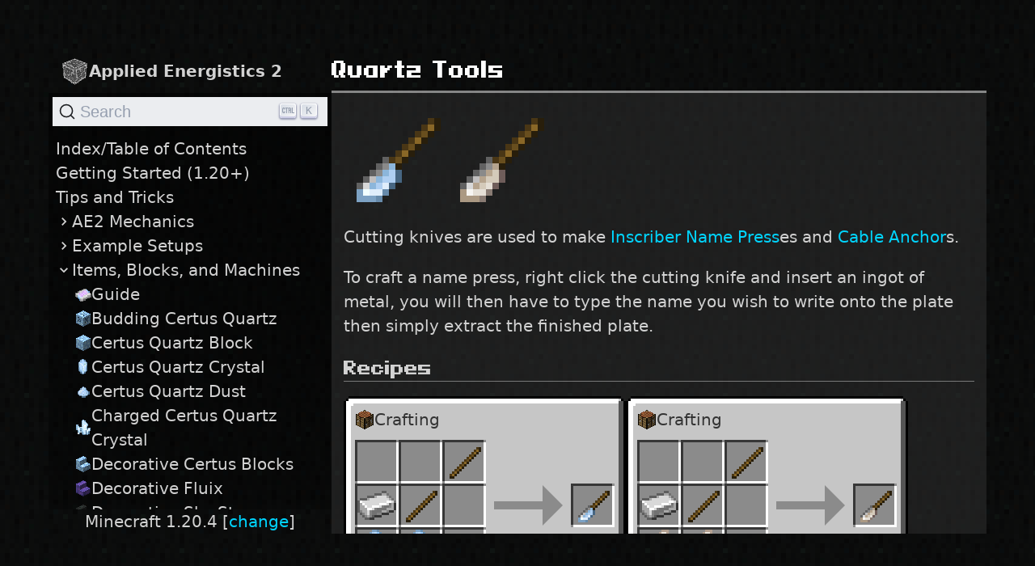

--- FILE ---
content_type: text/html; charset=utf-8
request_url: https://guide.appliedenergistics.org/1.20.4/items-blocks-machines/cutting_knives
body_size: 11782
content:
<!DOCTYPE html><html lang="en"><head><meta charSet="utf-8"/><meta name="viewport" content="width=device-width, initial-scale=1"/><link rel="preload" as="image" href="https://guide-assets.appliedenergistics.org/minecraft-1.20.4/!items/ae2/guide.Tw9elKWJnLj2.png"/><link rel="preload" as="image" href="https://guide-assets.appliedenergistics.org/minecraft-1.20.4/!items/ae2/flawless_budding_quartz.6RUCjJlbBnGn.png"/><link rel="preload" as="image" href="https://guide-assets.appliedenergistics.org/minecraft-1.20.4/!items/ae2/quartz_block.GWNu7DvvQN96.png"/><link rel="preload" as="image" href="https://guide-assets.appliedenergistics.org/minecraft-1.20.4/!items/ae2/certus_quartz_crystal.OxDXNyhE4oD4.png"/><link rel="preload" as="image" href="https://guide-assets.appliedenergistics.org/minecraft-1.20.4/!items/ae2/certus_quartz_dust.acLdOUqIcJbW.png"/><link rel="preload" as="image" href="https://guide-assets.appliedenergistics.org/minecraft-1.20.4/!items/ae2/charged_certus_quartz_crystal.1UYtx9zUv4XU.webp"/><link rel="preload" as="image" href="https://guide-assets.appliedenergistics.org/minecraft-1.20.4/!items/ae2/quartz_stairs.LKhB8WzDqoPe.png"/><link rel="preload" as="image" href="https://guide-assets.appliedenergistics.org/minecraft-1.20.4/!items/ae2/fluix_stairs.OWebyHXcrP4S.png"/><link rel="preload" as="image" href="https://guide-assets.appliedenergistics.org/minecraft-1.20.4/!items/ae2/sky_stone_stairs.t0TXccmwmrM9.png"/><link rel="preload" as="image" href="https://guide-assets.appliedenergistics.org/minecraft-1.20.4/!items/ae2/ender_dust.lLYdgI27MxVC.png"/><link rel="stylesheet" href="/_next/static/css/f6fda6ed6d672509.css" crossorigin="" data-precedence="next"/><link rel="stylesheet" href="/_next/static/css/9ffbdfdc3c6faeef.css" crossorigin="" data-precedence="next"/><link rel="stylesheet" href="/_next/static/css/826d12ffbb8bc466.css" crossorigin="" data-precedence="next"/><link rel="preload" as="script" fetchPriority="low" href="/_next/static/chunks/webpack-4fa742e74aee190a.js" crossorigin=""/><script src="/_next/static/chunks/fd9d1056-99755b4ea9e9d0fd.js" async="" crossorigin=""></script><script src="/_next/static/chunks/472-44d96d75dc335275.js" async="" crossorigin=""></script><script src="/_next/static/chunks/main-app-e69fe6af35390bd9.js" async="" crossorigin=""></script><script src="/_next/static/chunks/326-d2e098869e9873e1.js" async=""></script><script src="/_next/static/chunks/868-70f1f9b2fb13abce.js" async=""></script><script src="/_next/static/chunks/885-b7da807bb3cc5d56.js" async=""></script><script src="/_next/static/chunks/app/%5BversionSlug%5D/layout-587c79f520e0b9ae.js" async=""></script><script src="/_next/static/chunks/928-ebb1ebebe8555f99.js" async=""></script><script src="/_next/static/chunks/app/%5BversionSlug%5D/%5B...pagePath%5D/page-c74d08c3c6fae145.js" async=""></script><link rel="preload" as="image" href="https://guide-assets.appliedenergistics.org/minecraft-1.20.4/!items/ae2/fluix_block.6nFhvuUeEoU6.png"/><link rel="preload" as="image" href="https://guide-assets.appliedenergistics.org/minecraft-1.20.4/!items/ae2/fluix_crystal.LHCexq41gRA0.png"/><link rel="preload" as="image" href="https://guide-assets.appliedenergistics.org/minecraft-1.20.4/!items/ae2/fluix_dust.1xdVSxSlaLgx.png"/><link rel="preload" as="image" href="https://guide-assets.appliedenergistics.org/minecraft-1.20.4/!items/ae2/fluix_pearl.7r02YhJxR9n7.png"/><link rel="preload" as="image" href="https://guide-assets.appliedenergistics.org/minecraft-1.20.4/!items/ae2/formation_core.PPvdC1fz2rZj.png"/><link rel="preload" as="image" href="https://guide-assets.appliedenergistics.org/minecraft-1.20.4/!items/ae2/semi_dark_monitor.Tkw05TELZry7.png"/><link rel="preload" as="image" href="https://guide-assets.appliedenergistics.org/minecraft-1.20.4/!items/ae2/matter_ball.NAdOroDd9t9Z.png"/><link rel="preload" as="image" href="https://guide-assets.appliedenergistics.org/minecraft-1.20.4/!items/ae2/mysterious_cube.2v9o0dzLOD4T.webp"/><link rel="preload" as="image" href="https://guide-assets.appliedenergistics.org/minecraft-1.20.4/!items/ae2/silicon_press.XAPSYSjCbFyt.png"/><link rel="preload" as="image" href="https://guide-assets.appliedenergistics.org/minecraft-1.20.4/!items/ae2/logic_processor.1bQmoUQsGpCr.png"/><link rel="preload" as="image" href="https://guide-assets.appliedenergistics.org/minecraft-1.20.4/!items/ae2/quartz_fixture.3goRL5R1ucfb.png"/><link rel="preload" as="image" href="https://guide-assets.appliedenergistics.org/minecraft-1.20.4/!items/ae2/quartz_glass.MgsCQkIwflsi.png"/><link rel="preload" as="image" href="https://guide-assets.appliedenergistics.org/minecraft-1.20.4/!items/ae2/singularity.da2dX4AM8RIs.webp"/><link rel="preload" as="image" href="https://guide-assets.appliedenergistics.org/minecraft-1.20.4/!items/ae2/sky_stone_block.7J6w085GC6A0.png"/><link rel="preload" as="image" href="https://guide-assets.appliedenergistics.org/minecraft-1.20.4/!items/ae2/sky_dust.xcKbxNA74qrl.png"/><link rel="preload" as="image" href="https://guide-assets.appliedenergistics.org/minecraft-1.20.4/!items/ae2/tiny_tnt.Rr8iQYKTuBTr.png"/><link rel="preload" as="image" href="https://guide-assets.appliedenergistics.org/minecraft-1.20.4/!items/ae2/wireless_receiver.IYd646OnZemp.png"/><link rel="preload" as="image" href="https://guide-assets.appliedenergistics.org/minecraft-1.20.4/!items/ae2/cable_anchor.wrct0n5odxeh.png"/><link rel="preload" as="image" href="https://guide-assets.appliedenergistics.org/minecraft-1.20.4/!items/ae2/fluix_glass_cable.NUHd70oTPZHh.png"/><link rel="preload" as="image" href="https://guide-assets.appliedenergistics.org/minecraft-1.20.4/!items/ae2/controller.mboR7V3QziUG.png"/><link rel="preload" as="image" href="https://guide-assets.appliedenergistics.org/minecraft-1.20.4/!items/ae2/crystal_resonance_generator.dmNxm6Olfj6q.webp"/><link rel="preload" as="image" href="https://guide-assets.appliedenergistics.org/minecraft-1.20.4/!items/ae2/energy_acceptor.PckEnRnX0qLV.png"/><link rel="preload" as="image" href="https://guide-assets.appliedenergistics.org/minecraft-1.20.4/!items/ae2/energy_cell.3yTNFP2NwUkY.png"/><link rel="preload" as="image" href="https://guide-assets.appliedenergistics.org/minecraft-1.20.4/!items/ae2/facade.1jFjP84lKsrD.png"/><link rel="preload" as="image" href="https://guide-assets.appliedenergistics.org/minecraft-1.20.4/!items/ae2/quantum_ring.2XpSwS8w02BC.png"/><link rel="preload" as="image" href="https://guide-assets.appliedenergistics.org/minecraft-1.20.4/!items/ae2/quartz_fiber.EZReERJMaZ5m.png"/><link rel="preload" as="image" href="https://guide-assets.appliedenergistics.org/minecraft-1.20.4/!items/ae2/spatial_anchor.Qo8JsZWBifFL.png"/><link rel="preload" as="image" href="https://guide-assets.appliedenergistics.org/minecraft-1.20.4/!items/ae2/toggle_bus.NqyGAwaT1ATS.png"/><link rel="preload" as="image" href="https://guide-assets.appliedenergistics.org/minecraft-1.20.4/!items/ae2/vibration_chamber.mKwRkdfQONAU.png"/><link rel="preload" as="image" href="https://guide-assets.appliedenergistics.org/minecraft-1.20.4/!items/ae2/annihilation_plane.k9qa9JOVXcIq.png"/><link rel="preload" as="image" href="https://guide-assets.appliedenergistics.org/minecraft-1.20.4/!items/ae2/1k_crafting_storage.etz7rqQV7Ztx.png"/><link rel="preload" as="image" href="https://guide-assets.appliedenergistics.org/minecraft-1.20.4/!items/ae2/formation_plane.AebbZjIfENT7.png"/><link rel="preload" as="image" href="https://guide-assets.appliedenergistics.org/minecraft-1.20.4/!items/ae2/interface.GzpMOCtBoV0p.png"/><link rel="preload" as="image" href="https://guide-assets.appliedenergistics.org/minecraft-1.20.4/!items/ae2/chest.3l3zbro5ie3v.png"/><link rel="preload" as="image" href="https://guide-assets.appliedenergistics.org/minecraft-1.20.4/!items/ae2/drive.BM6iUXvFZUtE.png"/><link rel="preload" as="image" href="https://guide-assets.appliedenergistics.org/minecraft-1.20.4/!items/ae2/io_port.o2mBxfZ38ecn.png"/><link rel="preload" as="image" href="https://guide-assets.appliedenergistics.org/minecraft-1.20.4/!items/ae2/storage_monitor.LUSD8qt1xMEV.png"/><link rel="preload" as="image" href="https://guide-assets.appliedenergistics.org/minecraft-1.20.4/!items/ae2/me_p2p_tunnel.X4QiholjfKLt.png"/><link rel="preload" as="image" href="https://guide-assets.appliedenergistics.org/minecraft-1.20.4/!items/ae2/pattern_provider.OYVZP1jw6ev6.png"/><link rel="preload" as="image" href="https://guide-assets.appliedenergistics.org/minecraft-1.20.4/!items/ae2/spatial_io_port.q1cRel10v7eV.png"/><link rel="preload" as="image" href="https://guide-assets.appliedenergistics.org/minecraft-1.20.4/!items/ae2/spatial_pylon.cXfTzTfxafCp.png"/><link rel="preload" as="image" href="https://guide-assets.appliedenergistics.org/minecraft-1.20.4/!items/ae2/crafting_terminal.fEMeF7QkOeWd.png"/><link rel="preload" as="image" href="https://guide-assets.appliedenergistics.org/minecraft-1.20.4/!items/ae2/wireless_access_point.no0IcwKExZFy.png"/><link rel="preload" as="image" href="https://guide-assets.appliedenergistics.org/minecraft-1.20.4/!items/ae2/level_emitter.BDOy505nsPgT.png"/><link rel="preload" as="image" href="https://guide-assets.appliedenergistics.org/minecraft-1.20.4/!items/ae2/export_bus.UhE2tGclFTg3.png"/><link rel="preload" as="image" href="https://guide-assets.appliedenergistics.org/minecraft-1.20.4/!items/ae2/import_bus.MFEoQpS602Ui.png"/><link rel="preload" as="image" href="https://guide-assets.appliedenergistics.org/minecraft-1.20.4/!items/ae2/storage_bus.plSv75uATCwl.png"/><link rel="preload" as="image" href="https://guide-assets.appliedenergistics.org/minecraft-1.20.4/!items/ae2/cell_workbench.5YeDJpqgbWHN.png"/><link rel="preload" as="image" href="https://guide-assets.appliedenergistics.org/minecraft-1.20.4/!items/ae2/charger.sDPukGKC0pG8.png"/><link rel="preload" as="image" href="https://guide-assets.appliedenergistics.org/minecraft-1.20.4/!items/ae2/crank.u1RC7Dd501wa.png"/><link rel="preload" as="image" href="https://guide-assets.appliedenergistics.org/minecraft-1.20.4/!items/minecraft/emerald.oK8umZonZACZ.png"/><link rel="preload" as="image" href="https://guide-assets.appliedenergistics.org/minecraft-1.20.4/!items/ae2/growth_accelerator.wHtyhsFAQWzZ.png"/><link rel="preload" as="image" href="https://guide-assets.appliedenergistics.org/minecraft-1.20.4/!items/ae2/inscriber.JhPY0yzuJRA8.png"/><link rel="preload" as="image" href="https://guide-assets.appliedenergistics.org/minecraft-1.20.4/!items/ae2/condenser.BRBbKjXqfzw3.png"/><link rel="preload" as="image" href="https://guide-assets.appliedenergistics.org/minecraft-1.20.4/!items/ae2/molecular_assembler.wG2xit69cndh.png"/><link rel="preload" as="image" href="https://guide-assets.appliedenergistics.org/minecraft-1.20.4/!items/ae2/sky_stone_tank.VpZ2s4v6pNZR.png"/><link rel="preload" as="image" href="https://guide-assets.appliedenergistics.org/minecraft-1.20.4/!items/ae2/charged_staff.xEDjnEswsThJ.webp"/><link rel="preload" as="image" href="https://guide-assets.appliedenergistics.org/minecraft-1.20.4/!items/ae2/color_applicator.Ya8KbbvXoFgW.png"/><link rel="preload" as="image" href="https://guide-assets.appliedenergistics.org/minecraft-1.20.4/!items/ae2/certus_quartz_cutting_knife.XLgG4XGx5XTs.png"/><link rel="preload" as="image" href="https://guide-assets.appliedenergistics.org/minecraft-1.20.4/!items/ae2/entropy_manipulator.752JBOSsDkvq.png"/><link rel="preload" as="image" href="https://guide-assets.appliedenergistics.org/minecraft-1.20.4/!items/ae2/fluix_upgrade_smithing_template.9bfw9P5ufCOf.png"/><link rel="preload" as="image" href="https://guide-assets.appliedenergistics.org/minecraft-1.20.4/!items/ae2/fluix_pickaxe.4V5Mw0TjtCgc.png"/><link rel="preload" as="image" href="https://guide-assets.appliedenergistics.org/minecraft-1.20.4/!items/ae2/matter_cannon.jMbZK0wMAV3w.png"/><link rel="preload" as="image" href="https://guide-assets.appliedenergistics.org/minecraft-1.20.4/!items/ae2/memory_card.ZPFSFahktDUC.png"/><link rel="preload" as="image" href="https://guide-assets.appliedenergistics.org/minecraft-1.20.4/!items/ae2/meteorite_compass.I38REk9OG2Sl.png"/><link rel="preload" as="image" href="https://guide-assets.appliedenergistics.org/minecraft-1.20.4/!items/ae2/network_tool.kR250ABy16vP.png"/><link rel="preload" as="image" href="https://guide-assets.appliedenergistics.org/minecraft-1.20.4/!items/ae2/green_lumen_paint_ball.stWZg9angasE.webp"/><link rel="preload" as="image" href="https://guide-assets.appliedenergistics.org/minecraft-1.20.4/!items/ae2/crafting_pattern.hI6LeWq8rmg2.png"/><link rel="preload" as="image" href="https://guide-assets.appliedenergistics.org/minecraft-1.20.4/!items/ae2/certus_quartz_pickaxe.UivE6dyT88L3.png"/><link rel="preload" as="image" href="https://guide-assets.appliedenergistics.org/minecraft-1.20.4/!items/ae2/spatial_storage_cell_128.ilfHTsuQfd0F.png"/><link rel="preload" as="image" href="https://guide-assets.appliedenergistics.org/minecraft-1.20.4/!items/ae2/item_storage_cell_1k.W848CU5ALcL7.png"/><link rel="preload" as="image" href="https://guide-assets.appliedenergistics.org/minecraft-1.20.4/!items/ae2/speed_card.x5UcR3O6vNhS.png"/><link rel="preload" as="image" href="https://guide-assets.appliedenergistics.org/minecraft-1.20.4/!items/ae2/view_cell.XOtYj6Nn5ubP.png"/><link rel="preload" as="image" href="https://guide-assets.appliedenergistics.org/minecraft-1.20.4/!items/ae2/wireless_crafting_terminal.qqvJSqZzimMk.png"/><link rel="preload" as="image" href="https://guide-assets.appliedenergistics.org/minecraft-1.20.4/!items/ae2/certus_quartz_wrench.1dK2e6IVr730.png"/><link rel="preload" as="image" href="https://guide-assets.appliedenergistics.org/minecraft-1.20.4/!items/ae2/nether_quartz_cutting_knife.Bw6GghpaZUoK.png"/><link rel="preload" as="image" href="https://guide-assets.appliedenergistics.org/minecraft-1.20.4/!items/minecraft/crafting_table.bWxNabAJ5rcL.png"/><link rel="preload" as="image" href="https://guide-assets.appliedenergistics.org/minecraft-1.20.4/!items/minecraft/stick.HZW2RPjqg6GW.png"/><link rel="preload" as="image" href="https://guide-assets.appliedenergistics.org/minecraft-1.20.4/!items/minecraft/iron_ingot.pqsZci4DpCyb.png"/><link rel="preload" as="image" href="https://guide-assets.appliedenergistics.org/minecraft-1.20.4/!items/minecraft/quartz.CySCR6L4lwBt.png"/><link rel="icon" type="image/png" href="/favicon.png"/><title>Quartz Tools - AE2 Players Guide for 1.20.4</title><meta name="docsearch:version" content="1.20.4"/><link rel="canonical" href="https://guide.appliedenergistics.org/1.20.4/items-blocks-machines/cutting_knives"/><script src="/_next/static/chunks/polyfills-c67a75d1b6f99dc8.js" crossorigin="" noModule=""></script></head><body><div id="root"><main class="layout_main__UOaHq "><div class="layout_topLogoBar___r8SK"><a class="layout_logo__Evn0R" href="/"><img alt="" loading="lazy" width="128" height="128" decoding="async" data-nimg="1" style="color:transparent" src="/_next/static/media/logo_00.eb0ce7a0.png"/>Applied Energistics 2</a><a role="button" class="layout_navbarBurger__n6Bj0" aria-label="menu" aria-expanded="false"><span aria-hidden="true"></span><span aria-hidden="true"></span><span aria-hidden="true"></span></a></div><div class="layout_pageTitle__e0QNb"></div><aside><button type="button" class="DocSearch DocSearch-Button" aria-label="Search"><span class="DocSearch-Button-Container"><svg width="20" height="20" class="DocSearch-Search-Icon" viewBox="0 0 20 20"><path d="M14.386 14.386l4.0877 4.0877-4.0877-4.0877c-2.9418 2.9419-7.7115 2.9419-10.6533 0-2.9419-2.9418-2.9419-7.7115 0-10.6533 2.9418-2.9419 7.7115-2.9419 10.6533 0 2.9419 2.9418 2.9419 7.7115 0 10.6533z" stroke="currentColor" fill="none" fill-rule="evenodd" stroke-linecap="round" stroke-linejoin="round"></path></svg><span class="DocSearch-Button-Placeholder">Search</span></span><span class="DocSearch-Button-Keys"></span></button><div class="GuideNavBar_root__pWU_9"><a href="/1.20.4/index">Index/Table of Contents</a><a href="/1.20.4/getting-started">Getting Started (1.20+)</a><a href="/1.20.4/tips-and-tricks">Tips and Tricks</a><a href="/1.20.4/ae2-mechanics/ae2-mechanics-index"><svg viewBox="0 0 24 24"><path d="M10 6 8.59 7.41 13.17 12l-4.58 4.59L10 18l6-6z" fill="currentcolor"></path></svg>AE2 Mechanics</a><a href="/1.20.4/example-setups/example-setups-index"><svg viewBox="0 0 24 24"><path d="M10 6 8.59 7.41 13.17 12l-4.58 4.59L10 18l6-6z" fill="currentcolor"></path></svg>Example Setups</a><a href="/1.20.4/items-blocks-machines/items-blocks-machines-index"><svg viewBox="0 0 24 24"><path d="M16.59 8.59 12 13.17 7.41 8.59 6 10l6 6 6-6z" fill="currentcolor"></path></svg>Items, Blocks, and Machines</a><div class="GuideNavBar_subLevel__qLLJu"><a href="/1.20.4/items-blocks-machines/guide"><img src="https://guide-assets.appliedenergistics.org/minecraft-1.20.4/!items/ae2/guide.Tw9elKWJnLj2.png"/>Guide</a><a href="/1.20.4/items-blocks-machines/budding_certus"><img src="https://guide-assets.appliedenergistics.org/minecraft-1.20.4/!items/ae2/flawless_budding_quartz.6RUCjJlbBnGn.png"/>Budding Certus Quartz</a><a href="/1.20.4/items-blocks-machines/quartz_block"><img src="https://guide-assets.appliedenergistics.org/minecraft-1.20.4/!items/ae2/quartz_block.GWNu7DvvQN96.png"/>Certus Quartz Block</a><a href="/1.20.4/items-blocks-machines/certus_quartz_crystal"><img src="https://guide-assets.appliedenergistics.org/minecraft-1.20.4/!items/ae2/certus_quartz_crystal.OxDXNyhE4oD4.png"/>Certus Quartz Crystal</a><a href="/1.20.4/items-blocks-machines/certus_quartz_dust"><img src="https://guide-assets.appliedenergistics.org/minecraft-1.20.4/!items/ae2/certus_quartz_dust.acLdOUqIcJbW.png"/>Certus Quartz Dust</a><a href="/1.20.4/items-blocks-machines/certus_quartz_crystal_charged"><img src="https://guide-assets.appliedenergistics.org/minecraft-1.20.4/!items/ae2/charged_certus_quartz_crystal.1UYtx9zUv4XU.webp"/>Charged Certus Quartz Crystal</a><a href="/1.20.4/items-blocks-machines/decorative_certus"><img src="https://guide-assets.appliedenergistics.org/minecraft-1.20.4/!items/ae2/quartz_stairs.LKhB8WzDqoPe.png"/>Decorative Certus Blocks</a><a href="/1.20.4/items-blocks-machines/decorative_fluix"><img src="https://guide-assets.appliedenergistics.org/minecraft-1.20.4/!items/ae2/fluix_stairs.OWebyHXcrP4S.png"/>Decorative Fluix</a><a href="/1.20.4/items-blocks-machines/decorative_sky_stone"><img src="https://guide-assets.appliedenergistics.org/minecraft-1.20.4/!items/ae2/sky_stone_stairs.t0TXccmwmrM9.png"/>Decorative Sky Stone</a><a href="/1.20.4/items-blocks-machines/ender_dust"><img src="https://guide-assets.appliedenergistics.org/minecraft-1.20.4/!items/ae2/ender_dust.lLYdgI27MxVC.png"/>Ender Dust</a><a href="/1.20.4/items-blocks-machines/fluix_block"><img src="https://guide-assets.appliedenergistics.org/minecraft-1.20.4/!items/ae2/fluix_block.6nFhvuUeEoU6.png"/>Fluix Block</a><a href="/1.20.4/items-blocks-machines/fluix_crystal"><img src="https://guide-assets.appliedenergistics.org/minecraft-1.20.4/!items/ae2/fluix_crystal.LHCexq41gRA0.png"/>Fluix Crystal</a><a href="/1.20.4/items-blocks-machines/fluix_dust"><img src="https://guide-assets.appliedenergistics.org/minecraft-1.20.4/!items/ae2/fluix_dust.1xdVSxSlaLgx.png"/>Fluix Dust</a><a href="/1.20.4/items-blocks-machines/fluix_pearl"><img src="https://guide-assets.appliedenergistics.org/minecraft-1.20.4/!items/ae2/fluix_pearl.7r02YhJxR9n7.png"/>Fluix Pearl</a><a href="/1.20.4/items-blocks-machines/formation_annihilation_core"><img src="https://guide-assets.appliedenergistics.org/minecraft-1.20.4/!items/ae2/formation_core.PPvdC1fz2rZj.png"/>Formation and Annihilation Cores</a><a href="/1.20.4/items-blocks-machines/illuminated_panels"><img src="https://guide-assets.appliedenergistics.org/minecraft-1.20.4/!items/ae2/semi_dark_monitor.Tkw05TELZry7.png"/>Illuminated Panels</a><a href="/1.20.4/items-blocks-machines/matter_ball"><img src="https://guide-assets.appliedenergistics.org/minecraft-1.20.4/!items/ae2/matter_ball.NAdOroDd9t9Z.png"/>Matter Ball</a><a href="/1.20.4/items-blocks-machines/mysterious_cube"><img src="https://guide-assets.appliedenergistics.org/minecraft-1.20.4/!items/ae2/mysterious_cube.2v9o0dzLOD4T.webp"/>Mysterious Cube</a><a href="/1.20.4/items-blocks-machines/presses"><img src="https://guide-assets.appliedenergistics.org/minecraft-1.20.4/!items/ae2/silicon_press.XAPSYSjCbFyt.png"/>Presses</a><a href="/1.20.4/items-blocks-machines/processors"><img src="https://guide-assets.appliedenergistics.org/minecraft-1.20.4/!items/ae2/logic_processor.1bQmoUQsGpCr.png"/>Processors</a><a href="/1.20.4/items-blocks-machines/quartz_fixture"><img src="https://guide-assets.appliedenergistics.org/minecraft-1.20.4/!items/ae2/quartz_fixture.3goRL5R1ucfb.png"/>Quartz Fixtures</a><a href="/1.20.4/items-blocks-machines/quartz_glass"><img src="https://guide-assets.appliedenergistics.org/minecraft-1.20.4/!items/ae2/quartz_glass.MgsCQkIwflsi.png"/>Quartz Glass</a><a href="/1.20.4/items-blocks-machines/singularities"><img src="https://guide-assets.appliedenergistics.org/minecraft-1.20.4/!items/ae2/singularity.da2dX4AM8RIs.webp"/>Singularities</a><a href="/1.20.4/items-blocks-machines/sky_stone"><img src="https://guide-assets.appliedenergistics.org/minecraft-1.20.4/!items/ae2/sky_stone_block.7J6w085GC6A0.png"/>Sky Stone</a><a href="/1.20.4/items-blocks-machines/sky_dust"><img src="https://guide-assets.appliedenergistics.org/minecraft-1.20.4/!items/ae2/sky_dust.xcKbxNA74qrl.png"/>Sky Stone Dust</a><a href="/1.20.4/items-blocks-machines/tiny_tnt"><img src="https://guide-assets.appliedenergistics.org/minecraft-1.20.4/!items/ae2/tiny_tnt.Rr8iQYKTuBTr.png"/>Tiny TNT</a><a href="/1.20.4/items-blocks-machines/wireless_receiver"><img src="https://guide-assets.appliedenergistics.org/minecraft-1.20.4/!items/ae2/wireless_receiver.IYd646OnZemp.png"/>Wireless Receiver</a><a href="/1.20.4/items-blocks-machines/cable_anchor"><img src="https://guide-assets.appliedenergistics.org/minecraft-1.20.4/!items/ae2/cable_anchor.wrct0n5odxeh.png"/>Cable Anchor</a><a href="/1.20.4/items-blocks-machines/cables"><img src="https://guide-assets.appliedenergistics.org/minecraft-1.20.4/!items/ae2/fluix_glass_cable.NUHd70oTPZHh.png"/>Cables</a><a href="/1.20.4/items-blocks-machines/controller"><img src="https://guide-assets.appliedenergistics.org/minecraft-1.20.4/!items/ae2/controller.mboR7V3QziUG.png"/>Controller</a><a href="/1.20.4/items-blocks-machines/crystal_resonance_generator"><img src="https://guide-assets.appliedenergistics.org/minecraft-1.20.4/!items/ae2/crystal_resonance_generator.dmNxm6Olfj6q.webp"/>Crystal Resonance Generator</a><a href="/1.20.4/items-blocks-machines/energy_acceptor"><img src="https://guide-assets.appliedenergistics.org/minecraft-1.20.4/!items/ae2/energy_acceptor.PckEnRnX0qLV.png"/>Energy Acceptor</a><a href="/1.20.4/items-blocks-machines/energy_cells"><img src="https://guide-assets.appliedenergistics.org/minecraft-1.20.4/!items/ae2/energy_cell.3yTNFP2NwUkY.png"/>Energy Cells</a><a href="/1.20.4/items-blocks-machines/facades"><img src="https://guide-assets.appliedenergistics.org/minecraft-1.20.4/!items/ae2/facade.1jFjP84lKsrD.png"/>Facades</a><a href="/1.20.4/items-blocks-machines/quantum_bridge"><img src="https://guide-assets.appliedenergistics.org/minecraft-1.20.4/!items/ae2/quantum_ring.2XpSwS8w02BC.png"/>Quantum Bridge</a><a href="/1.20.4/items-blocks-machines/quartz_fiber"><img src="https://guide-assets.appliedenergistics.org/minecraft-1.20.4/!items/ae2/quartz_fiber.EZReERJMaZ5m.png"/>Quartz Fiber</a><a href="/1.20.4/items-blocks-machines/spatial_anchor"><img src="https://guide-assets.appliedenergistics.org/minecraft-1.20.4/!items/ae2/spatial_anchor.Qo8JsZWBifFL.png"/>Spatial Anchor</a><a href="/1.20.4/items-blocks-machines/toggle_bus"><img src="https://guide-assets.appliedenergistics.org/minecraft-1.20.4/!items/ae2/toggle_bus.NqyGAwaT1ATS.png"/>Toggle Bus</a><a href="/1.20.4/items-blocks-machines/vibration_chamber"><img src="https://guide-assets.appliedenergistics.org/minecraft-1.20.4/!items/ae2/vibration_chamber.mKwRkdfQONAU.png"/>Vibration Chamber</a><a href="/1.20.4/items-blocks-machines/annihilation_plane"><img src="https://guide-assets.appliedenergistics.org/minecraft-1.20.4/!items/ae2/annihilation_plane.k9qa9JOVXcIq.png"/>Annihilation Plane</a><a href="/1.20.4/items-blocks-machines/crafting_cpu_multiblock"><img src="https://guide-assets.appliedenergistics.org/minecraft-1.20.4/!items/ae2/1k_crafting_storage.etz7rqQV7Ztx.png"/>Crafting CPU Multiblock (Storage, Coprocessor, Monitor, Unit)</a><a href="/1.20.4/items-blocks-machines/formation_plane"><img src="https://guide-assets.appliedenergistics.org/minecraft-1.20.4/!items/ae2/formation_plane.AebbZjIfENT7.png"/>Formation Plane</a><a href="/1.20.4/items-blocks-machines/interface"><img src="https://guide-assets.appliedenergistics.org/minecraft-1.20.4/!items/ae2/interface.GzpMOCtBoV0p.png"/>Interface</a><a href="/1.20.4/items-blocks-machines/chest"><img src="https://guide-assets.appliedenergistics.org/minecraft-1.20.4/!items/ae2/chest.3l3zbro5ie3v.png"/>ME Chest</a><a href="/1.20.4/items-blocks-machines/drive"><img src="https://guide-assets.appliedenergistics.org/minecraft-1.20.4/!items/ae2/drive.BM6iUXvFZUtE.png"/>ME Drive</a><a href="/1.20.4/items-blocks-machines/io_port"><img src="https://guide-assets.appliedenergistics.org/minecraft-1.20.4/!items/ae2/io_port.o2mBxfZ38ecn.png"/>ME IO Port</a><a href="/1.20.4/items-blocks-machines/monitors"><img src="https://guide-assets.appliedenergistics.org/minecraft-1.20.4/!items/ae2/storage_monitor.LUSD8qt1xMEV.png"/>Monitors</a><a href="/1.20.4/items-blocks-machines/p2p_tunnels"><img src="https://guide-assets.appliedenergistics.org/minecraft-1.20.4/!items/ae2/me_p2p_tunnel.X4QiholjfKLt.png"/>P2P Tunnels</a><a href="/1.20.4/items-blocks-machines/pattern_provider"><img src="https://guide-assets.appliedenergistics.org/minecraft-1.20.4/!items/ae2/pattern_provider.OYVZP1jw6ev6.png"/>Pattern Provider</a><a href="/1.20.4/items-blocks-machines/spatial_io_port"><img src="https://guide-assets.appliedenergistics.org/minecraft-1.20.4/!items/ae2/spatial_io_port.q1cRel10v7eV.png"/>Spatial IO Port</a><a href="/1.20.4/items-blocks-machines/spatial_pylon"><img src="https://guide-assets.appliedenergistics.org/minecraft-1.20.4/!items/ae2/spatial_pylon.cXfTzTfxafCp.png"/>Spatial Pylon</a><a href="/1.20.4/items-blocks-machines/terminals"><img src="https://guide-assets.appliedenergistics.org/minecraft-1.20.4/!items/ae2/crafting_terminal.fEMeF7QkOeWd.png"/>Terminals</a><a href="/1.20.4/items-blocks-machines/wireless_access_point"><img src="https://guide-assets.appliedenergistics.org/minecraft-1.20.4/!items/ae2/wireless_access_point.no0IcwKExZFy.png"/>Wireless Access Point</a><a href="/1.20.4/items-blocks-machines/level_emitter"><img src="https://guide-assets.appliedenergistics.org/minecraft-1.20.4/!items/ae2/level_emitter.BDOy505nsPgT.png"/>Level Emitter</a><a href="/1.20.4/items-blocks-machines/export_bus"><img src="https://guide-assets.appliedenergistics.org/minecraft-1.20.4/!items/ae2/export_bus.UhE2tGclFTg3.png"/>ME Export Bus</a><a href="/1.20.4/items-blocks-machines/import_bus"><img src="https://guide-assets.appliedenergistics.org/minecraft-1.20.4/!items/ae2/import_bus.MFEoQpS602Ui.png"/>ME Import Bus</a><a href="/1.20.4/items-blocks-machines/storage_bus"><img src="https://guide-assets.appliedenergistics.org/minecraft-1.20.4/!items/ae2/storage_bus.plSv75uATCwl.png"/>ME Storage Bus</a><a href="/1.20.4/items-blocks-machines/cell_workbench"><img src="https://guide-assets.appliedenergistics.org/minecraft-1.20.4/!items/ae2/cell_workbench.5YeDJpqgbWHN.png"/>Cell Workbench</a><a href="/1.20.4/items-blocks-machines/charger"><img src="https://guide-assets.appliedenergistics.org/minecraft-1.20.4/!items/ae2/charger.sDPukGKC0pG8.png"/>Charger</a><a href="/1.20.4/items-blocks-machines/crank"><img src="https://guide-assets.appliedenergistics.org/minecraft-1.20.4/!items/ae2/crank.u1RC7Dd501wa.png"/>Crank</a><a href="/1.20.4/items-blocks-machines/fluix_researcher"><img src="https://guide-assets.appliedenergistics.org/minecraft-1.20.4/!items/minecraft/emerald.oK8umZonZACZ.png"/>Fluix Researcher (Villager)</a><a href="/1.20.4/items-blocks-machines/growth_accelerator"><img src="https://guide-assets.appliedenergistics.org/minecraft-1.20.4/!items/ae2/growth_accelerator.wHtyhsFAQWzZ.png"/>Growth Accelerator</a><a href="/1.20.4/items-blocks-machines/inscriber"><img src="https://guide-assets.appliedenergistics.org/minecraft-1.20.4/!items/ae2/inscriber.JhPY0yzuJRA8.png"/>Inscriber</a><a href="/1.20.4/items-blocks-machines/condenser"><img src="https://guide-assets.appliedenergistics.org/minecraft-1.20.4/!items/ae2/condenser.BRBbKjXqfzw3.png"/>Matter Condenser</a><a href="/1.20.4/items-blocks-machines/molecular_assembler"><img src="https://guide-assets.appliedenergistics.org/minecraft-1.20.4/!items/ae2/molecular_assembler.wG2xit69cndh.png"/>Molecular Assembler</a><a href="/1.20.4/items-blocks-machines/sky_stone_tank"><img src="https://guide-assets.appliedenergistics.org/minecraft-1.20.4/!items/ae2/sky_stone_tank.VpZ2s4v6pNZR.png"/>Sky Stone Tank</a><a href="/1.20.4/items-blocks-machines/charged_staff"><img src="https://guide-assets.appliedenergistics.org/minecraft-1.20.4/!items/ae2/charged_staff.xEDjnEswsThJ.webp"/>Charged Staff</a><a href="/1.20.4/items-blocks-machines/color_applicator"><img src="https://guide-assets.appliedenergistics.org/minecraft-1.20.4/!items/ae2/color_applicator.Ya8KbbvXoFgW.png"/>Color Applicator</a><a href="/1.20.4/items-blocks-machines/cutting_knives"><img src="https://guide-assets.appliedenergistics.org/minecraft-1.20.4/!items/ae2/certus_quartz_cutting_knife.XLgG4XGx5XTs.png"/>Cutting Knives</a><a href="/1.20.4/items-blocks-machines/entropy_manipulator"><img src="https://guide-assets.appliedenergistics.org/minecraft-1.20.4/!items/ae2/entropy_manipulator.752JBOSsDkvq.png"/>Entropy Manipulator</a><a href="/1.20.4/items-blocks-machines/fluix_upgrade_smithing_template"><img src="https://guide-assets.appliedenergistics.org/minecraft-1.20.4/!items/ae2/fluix_upgrade_smithing_template.9bfw9P5ufCOf.png"/>Fluix Smithing Template</a><a href="/1.20.4/items-blocks-machines/fluix_tools"><img src="https://guide-assets.appliedenergistics.org/minecraft-1.20.4/!items/ae2/fluix_pickaxe.4V5Mw0TjtCgc.png"/>Fluix Tools</a><a href="/1.20.4/items-blocks-machines/matter_cannon"><img src="https://guide-assets.appliedenergistics.org/minecraft-1.20.4/!items/ae2/matter_cannon.jMbZK0wMAV3w.png"/>Matter Cannon</a><a href="/1.20.4/items-blocks-machines/memory_card"><img src="https://guide-assets.appliedenergistics.org/minecraft-1.20.4/!items/ae2/memory_card.ZPFSFahktDUC.png"/>Memory Card</a><a href="/1.20.4/items-blocks-machines/meteorite_compass"><img src="https://guide-assets.appliedenergistics.org/minecraft-1.20.4/!items/ae2/meteorite_compass.I38REk9OG2Sl.png"/>Meteorite Compass</a><a href="/1.20.4/items-blocks-machines/network_tool"><img src="https://guide-assets.appliedenergistics.org/minecraft-1.20.4/!items/ae2/network_tool.kR250ABy16vP.png"/>Network Tool</a><a href="/1.20.4/items-blocks-machines/paintballs"><img src="https://guide-assets.appliedenergistics.org/minecraft-1.20.4/!items/ae2/green_lumen_paint_ball.stWZg9angasE.webp"/>Paintballs</a><a href="/1.20.4/items-blocks-machines/patterns"><img src="https://guide-assets.appliedenergistics.org/minecraft-1.20.4/!items/ae2/crafting_pattern.hI6LeWq8rmg2.png"/>Patterns</a><a href="/1.20.4/items-blocks-machines/quartz_tools"><img src="https://guide-assets.appliedenergistics.org/minecraft-1.20.4/!items/ae2/certus_quartz_pickaxe.UivE6dyT88L3.png"/>Quartz Tools</a><a href="/1.20.4/items-blocks-machines/spatial_cells"><img src="https://guide-assets.appliedenergistics.org/minecraft-1.20.4/!items/ae2/spatial_storage_cell_128.ilfHTsuQfd0F.png"/>Spatial Cells</a><a href="/1.20.4/items-blocks-machines/storage_cells"><img src="https://guide-assets.appliedenergistics.org/minecraft-1.20.4/!items/ae2/item_storage_cell_1k.W848CU5ALcL7.png"/>Storage Cells</a><a href="/1.20.4/items-blocks-machines/upgrade_cards"><img src="https://guide-assets.appliedenergistics.org/minecraft-1.20.4/!items/ae2/speed_card.x5UcR3O6vNhS.png"/>Upgrade Cards</a><a href="/1.20.4/items-blocks-machines/view_cell"><img src="https://guide-assets.appliedenergistics.org/minecraft-1.20.4/!items/ae2/view_cell.XOtYj6Nn5ubP.png"/>View Cell</a><a href="/1.20.4/items-blocks-machines/wireless_terminals"><img src="https://guide-assets.appliedenergistics.org/minecraft-1.20.4/!items/ae2/wireless_crafting_terminal.qqvJSqZzimMk.png"/>Wireless Terminals</a><a href="/1.20.4/items-blocks-machines/wrench"><img src="https://guide-assets.appliedenergistics.org/minecraft-1.20.4/!items/ae2/certus_quartz_wrench.1dK2e6IVr730.png"/>Wrenches</a></div></div></aside><article><div class="inlinePageTitle"><h1>Quartz Tools</h1></div><div style="display:flex;flex-direction:row;gap:15px;flex-wrap:wrap"><img width="128" height="128" src="https://guide-assets.appliedenergistics.org/minecraft-1.20.4/!items/ae2/certus_quartz_cutting_knife.XLgG4XGx5XTs.png" alt="" aria-description="Certus Quartz Cutting Knife"/><img width="128" height="128" src="https://guide-assets.appliedenergistics.org/minecraft-1.20.4/!items/ae2/nether_quartz_cutting_knife.Bw6GghpaZUoK.png" alt="" aria-description="Nether Quartz Cutting Knife"/></div><p>Cutting knives are used to make <span><a href="/1.20.4/items-blocks-machines/presses">Inscriber Name Press</a></span>es and <span><a href="/1.20.4/items-blocks-machines/cable_anchor">Cable Anchor</a></span>s.</p><p>To craft a name press, right click the cutting knife and insert an ingot of metal, you will then have to type the name you
wish to write onto the plate then simply extract the finished plate.</p><h2>Recipes</h2><div style="display:flex;flex-direction:row;gap:15px;flex-wrap:wrap"><div class="recipe_recipeContainer__yNChk"><div class="recipe_recipeContainer__yNChk"><div class="MinecraftFrame_frame__3xV8Q"><div class="recipe_recipeBoxLayout__WIUGR"><div title="Certus Quartz Cutting Knife"><img src="https://guide-assets.appliedenergistics.org/minecraft-1.20.4/!items/minecraft/crafting_table.bWxNabAJ5rcL.png" alt="" aria-description="Crafting Table" class="item-icon"/>Crafting</div><div class="recipe_ingredientsBox__ktKIL"><div class="recipe_emptyIngredientBox__mO7O_"></div><div class="recipe_emptyIngredientBox__mO7O_"></div><div class="recipe_ingredientBox__B_LNE"><span><span class="ItemLink_itemTooltip__V__Y8"><img src="https://guide-assets.appliedenergistics.org/minecraft-1.20.4/!items/minecraft/stick.HZW2RPjqg6GW.png" alt="" aria-description="Stick" class="item-icon"/></span></span></div><div class="recipe_ingredientBox__B_LNE"><span><span class="ItemLink_itemTooltip__V__Y8"><img src="https://guide-assets.appliedenergistics.org/minecraft-1.20.4/!items/minecraft/iron_ingot.pqsZci4DpCyb.png" alt="" aria-description="Iron Ingot" class="item-icon"/></span></span></div><div class="recipe_ingredientBox__B_LNE"><span><span class="ItemLink_itemTooltip__V__Y8"><img src="https://guide-assets.appliedenergistics.org/minecraft-1.20.4/!items/minecraft/stick.HZW2RPjqg6GW.png" alt="" aria-description="Stick" class="item-icon"/></span></span></div><div class="recipe_emptyIngredientBox__mO7O_"></div><div class="recipe_ingredientBox__B_LNE"><span><a href="/1.20.4/items-blocks-machines/certus_quartz_crystal"><img src="https://guide-assets.appliedenergistics.org/minecraft-1.20.4/!items/ae2/certus_quartz_crystal.OxDXNyhE4oD4.png" alt="" aria-description="Certus Quartz Crystal" class="item-icon"/></a></span></div><div class="recipe_ingredientBox__B_LNE"><span><a href="/1.20.4/items-blocks-machines/certus_quartz_crystal"><img src="https://guide-assets.appliedenergistics.org/minecraft-1.20.4/!items/ae2/certus_quartz_crystal.OxDXNyhE4oD4.png" alt="" aria-description="Certus Quartz Crystal" class="item-icon"/></a></span></div><div class="recipe_emptyIngredientBox__mO7O_"></div></div><svg class="recipe_recipeArrow__RjR56" viewBox="0 0 85 50"><path d="M 0 20 H 60 V 0 L 85 25 L 60 50 L 60 30 L 0 30 Z" fill="#8b8b8b"></path></svg><div class="recipe_ingredientBox__B_LNE"><span><span class="ItemLink_itemTooltip__V__Y8"><img src="https://guide-assets.appliedenergistics.org/minecraft-1.20.4/!items/ae2/certus_quartz_cutting_knife.XLgG4XGx5XTs.png" alt="" aria-description="Certus Quartz Cutting Knife" class="item-icon"/></span></span></div></div></div></div></div><div class="recipe_recipeContainer__yNChk"><div class="recipe_recipeContainer__yNChk"><div class="MinecraftFrame_frame__3xV8Q"><div class="recipe_recipeBoxLayout__WIUGR"><div title="Nether Quartz Cutting Knife"><img src="https://guide-assets.appliedenergistics.org/minecraft-1.20.4/!items/minecraft/crafting_table.bWxNabAJ5rcL.png" alt="" aria-description="Crafting Table" class="item-icon"/>Crafting</div><div class="recipe_ingredientsBox__ktKIL"><div class="recipe_emptyIngredientBox__mO7O_"></div><div class="recipe_emptyIngredientBox__mO7O_"></div><div class="recipe_ingredientBox__B_LNE"><span><span class="ItemLink_itemTooltip__V__Y8"><img src="https://guide-assets.appliedenergistics.org/minecraft-1.20.4/!items/minecraft/stick.HZW2RPjqg6GW.png" alt="" aria-description="Stick" class="item-icon"/></span></span></div><div class="recipe_ingredientBox__B_LNE"><span><span class="ItemLink_itemTooltip__V__Y8"><img src="https://guide-assets.appliedenergistics.org/minecraft-1.20.4/!items/minecraft/iron_ingot.pqsZci4DpCyb.png" alt="" aria-description="Iron Ingot" class="item-icon"/></span></span></div><div class="recipe_ingredientBox__B_LNE"><span><span class="ItemLink_itemTooltip__V__Y8"><img src="https://guide-assets.appliedenergistics.org/minecraft-1.20.4/!items/minecraft/stick.HZW2RPjqg6GW.png" alt="" aria-description="Stick" class="item-icon"/></span></span></div><div class="recipe_emptyIngredientBox__mO7O_"></div><div class="recipe_ingredientBox__B_LNE"><span><span class="ItemLink_itemTooltip__V__Y8"><img src="https://guide-assets.appliedenergistics.org/minecraft-1.20.4/!items/minecraft/quartz.CySCR6L4lwBt.png" alt="" aria-description="Nether Quartz" class="item-icon"/></span></span></div><div class="recipe_ingredientBox__B_LNE"><span><span class="ItemLink_itemTooltip__V__Y8"><img src="https://guide-assets.appliedenergistics.org/minecraft-1.20.4/!items/minecraft/quartz.CySCR6L4lwBt.png" alt="" aria-description="Nether Quartz" class="item-icon"/></span></span></div><div class="recipe_emptyIngredientBox__mO7O_"></div></div><svg class="recipe_recipeArrow__RjR56" viewBox="0 0 85 50"><path d="M 0 20 H 60 V 0 L 85 25 L 60 50 L 60 30 L 0 30 Z" fill="#8b8b8b"></path></svg><div class="recipe_ingredientBox__B_LNE"><span><span class="ItemLink_itemTooltip__V__Y8"><img src="https://guide-assets.appliedenergistics.org/minecraft-1.20.4/!items/ae2/nether_quartz_cutting_knife.Bw6GghpaZUoK.png" alt="" aria-description="Nether Quartz Cutting Knife" class="item-icon"/></span></span></div></div></div></div></div></div></article><div class="layout_versionPicker___85qR">Minecraft <!-- -->1.20.4<!-- --> [<a href="/">change</a>]</div></main></div><script src="/_next/static/chunks/webpack-4fa742e74aee190a.js" crossorigin="" async=""></script><script>(self.__next_f=self.__next_f||[]).push([0]);self.__next_f.push([2,null])</script><script>self.__next_f.push([1,"1:HL[\"/_next/static/css/f6fda6ed6d672509.css\",\"style\",{\"crossOrigin\":\"\"}]\n0:\"$L2\"\n"])</script><script>self.__next_f.push([1,"3:HL[\"/_next/static/css/9ffbdfdc3c6faeef.css\",\"style\",{\"crossOrigin\":\"\"}]\n4:HL[\"/_next/static/css/826d12ffbb8bc466.css\",\"style\",{\"crossOrigin\":\"\"}]\n"])</script><script>self.__next_f.push([1,"5:I[3728,[],\"\"]\n7:I[9928,[],\"\"]\n8:I[6954,[],\"\"]\n9:I[7264,[],\"\"]\n"])</script><script>self.__next_f.push([1,"2:[[[\"$\",\"link\",\"0\",{\"rel\":\"stylesheet\",\"href\":\"/_next/static/css/f6fda6ed6d672509.css\",\"precedence\":\"next\",\"crossOrigin\":\"\"}]],[\"$\",\"$L5\",null,{\"buildId\":\"zedvcazd4UuIPbSZmwHnp\",\"assetPrefix\":\"\",\"initialCanonicalUrl\":\"/1.20.4/items-blocks-machines/cutting_knives\",\"initialTree\":[\"\",{\"children\":[[\"versionSlug\",\"1.20.4\",\"d\"],{\"children\":[[\"pagePath\",\"items-blocks-machines/cutting_knives\",\"c\"],{\"children\":[\"__PAGE__?{\\\"versionSlug\\\":\\\"1.20.4\\\",\\\"pagePath\\\":[\\\"items-blocks-machines\\\",\\\"cutting_knives\\\"]}\",{}]}]}]},\"$undefined\",\"$undefined\",true],\"initialHead\":[false,\"$L6\"],\"globalErrorComponent\":\"$7\",\"children\":[null,[\"$\",\"html\",null,{\"lang\":\"en\",\"children\":[[\"$\",\"head\",null,{\"children\":[\"$\",\"link\",null,{\"rel\":\"icon\",\"type\":\"image/png\",\"href\":\"/favicon.png\"}]}],[\"$\",\"body\",null,{\"children\":[\"$\",\"div\",null,{\"id\":\"root\",\"children\":[\"$\",\"$L8\",null,{\"parallelRouterKey\":\"children\",\"segmentPath\":[\"children\"],\"loading\":\"$undefined\",\"loadingStyles\":\"$undefined\",\"loadingScripts\":\"$undefined\",\"hasLoading\":false,\"error\":\"$undefined\",\"errorStyles\":\"$undefined\",\"errorScripts\":\"$undefined\",\"template\":[\"$\",\"$L9\",null,{}],\"templateStyles\":\"$undefined\",\"templateScripts\":\"$undefined\",\"notFound\":[[\"$\",\"title\",null,{\"children\":\"404: This page could not be found.\"}],[\"$\",\"div\",null,{\"style\":{\"fontFamily\":\"system-ui,\\\"Segoe UI\\\",Roboto,Helvetica,Arial,sans-serif,\\\"Apple Color Emoji\\\",\\\"Segoe UI Emoji\\\"\",\"height\":\"100vh\",\"textAlign\":\"center\",\"display\":\"flex\",\"flexDirection\":\"column\",\"alignItems\":\"center\",\"justifyContent\":\"center\"},\"children\":[\"$\",\"div\",null,{\"children\":[[\"$\",\"style\",null,{\"dangerouslySetInnerHTML\":{\"__html\":\"body{color:#000;background:#fff;margin:0}.next-error-h1{border-right:1px solid rgba(0,0,0,.3)}@media (prefers-color-scheme:dark){body{color:#fff;background:#000}.next-error-h1{border-right:1px solid rgba(255,255,255,.3)}}\"}}],[\"$\",\"h1\",null,{\"className\":\"next-error-h1\",\"style\":{\"display\":\"inline-block\",\"margin\":\"0 20px 0 0\",\"padding\":\"0 23px 0 0\",\"fontSize\":24,\"fontWeight\":500,\"verticalAlign\":\"top\",\"lineHeight\":\"49px\"},\"children\":\"404\"}],[\"$\",\"div\",null,{\"style\":{\"display\":\"inline-block\"},\"children\":[\"$\",\"h2\",null,{\"style\":{\"fontSize\":14,\"fontWeight\":400,\"lineHeight\":\"49px\",\"margin\":0},\"children\":\"This page could not be found.\"}]}]]}]}]],\"notFoundStyles\":[],\"childProp\":{\"current\":[null,\"$La\",null],\"segment\":[\"versionSlug\",\"1.20.4\",\"d\"]},\"styles\":[[\"$\",\"link\",\"0\",{\"rel\":\"stylesheet\",\"href\":\"/_next/static/css/9ffbdfdc3c6faeef.css\",\"precedence\":\"next\",\"crossOrigin\":\"\"}]]}]}]}]]}],null]}]]\n"])</script><script>self.__next_f.push([1,"b:I[387,[\"326\",\"static/chunks/326-d2e098869e9873e1.js\",\"868\",\"static/chunks/868-70f1f9b2fb13abce.js\",\"885\",\"static/chunks/885-b7da807bb3cc5d56.js\",\"157\",\"static/chunks/app/%5BversionSlug%5D/layout-587c79f520e0b9ae.js\"],\"\"]\nc:[\"versionSlug\",\"1.20.4\",\"d\"]\n"])</script><script>self.__next_f.push([1,"a:[\"$\",\"$Lb\",null,{\"navigationNodes\":[{\"href\":\"/1.20.4/index\",\"icon\":\"$undefined\",\"text\":\"Index/Table of Contents\",\"children\":[]},{\"href\":\"/1.20.4/getting-started\",\"icon\":\"$undefined\",\"text\":\"Getting Started (1.20+)\",\"children\":[]},{\"href\":\"/1.20.4/tips-and-tricks\",\"icon\":\"$undefined\",\"text\":\"Tips and Tricks\",\"children\":[]},{\"href\":\"/1.20.4/ae2-mechanics/ae2-mechanics-index\",\"icon\":\"$undefined\",\"text\":\"AE2 Mechanics\",\"children\":[{\"href\":\"/1.20.4/ae2-mechanics/autocrafting\",\"icon\":\"https://guide-assets.appliedenergistics.org/minecraft-1.20.4/!items/ae2/pattern_provider.OYVZP1jw6ev6.png\",\"text\":\"Autocrafting\",\"children\":[]},{\"href\":\"/1.20.4/ae2-mechanics/bytes-and-types\",\"icon\":\"https://guide-assets.appliedenergistics.org/minecraft-1.20.4/!items/ae2/creative_storage_cell.8ureaWBmvYpb.png\",\"text\":\"Bytes and Types\",\"children\":[]},{\"href\":\"/1.20.4/ae2-mechanics/cable-subparts\",\"icon\":\"$undefined\",\"text\":\"Cable Subparts\",\"children\":[]},{\"href\":\"/1.20.4/ae2-mechanics/certus-growth\",\"icon\":\"https://guide-assets.appliedenergistics.org/minecraft-1.20.4/!items/ae2/quartz_cluster.9At5sXh2g4dz.png\",\"text\":\"Certus Growth\",\"children\":[]},{\"href\":\"/1.20.4/ae2-mechanics/channels\",\"icon\":\"https://guide-assets.appliedenergistics.org/minecraft-1.20.4/!items/ae2/controller.mboR7V3QziUG.png\",\"text\":\"Channels\",\"children\":[]},{\"href\":\"/1.20.4/ae2-mechanics/devices\",\"icon\":\"https://guide-assets.appliedenergistics.org/minecraft-1.20.4/!items/ae2/interface.GzpMOCtBoV0p.png\",\"text\":\"Devices\",\"children\":[]},{\"href\":\"/1.20.4/ae2-mechanics/energy\",\"icon\":\"https://guide-assets.appliedenergistics.org/minecraft-1.20.4/!items/ae2/energy_cell.3yTNFP2NwUkY.png\",\"text\":\"Energy\",\"children\":[]},{\"href\":\"/1.20.4/ae2-mechanics/import-export-storage\",\"icon\":\"$undefined\",\"text\":\"Import, Export, and Storage\",\"children\":[]},{\"href\":\"/1.20.4/ae2-mechanics/meteorites\",\"icon\":\"https://guide-assets.appliedenergistics.org/minecraft-1.20.4/!items/ae2/sky_stone_block.7J6w085GC6A0.png\",\"text\":\"Meteorites\",\"children\":[]},{\"href\":\"/1.20.4/ae2-mechanics/me-network-connections\",\"icon\":\"https://guide-assets.appliedenergistics.org/minecraft-1.20.4/!items/ae2/fluix_glass_cable.NUHd70oTPZHh.png\",\"text\":\"Network Connections\",\"children\":[]},{\"href\":\"/1.20.4/ae2-mechanics/p2p-tunnels\",\"icon\":\"https://guide-assets.appliedenergistics.org/minecraft-1.20.4/!items/ae2/me_p2p_tunnel.X4QiholjfKLt.png\",\"text\":\"P2P Tunnels\",\"children\":[]},{\"href\":\"/1.20.4/ae2-mechanics/quantum-bridge\",\"icon\":\"https://guide-assets.appliedenergistics.org/minecraft-1.20.4/!items/ae2/quantum_ring.2XpSwS8w02BC.png\",\"text\":\"Quantum Bridge\",\"children\":[]},{\"href\":\"/1.20.4/ae2-mechanics/spatial-io\",\"icon\":\"https://guide-assets.appliedenergistics.org/minecraft-1.20.4/!items/ae2/spatial_storage_cell_2.blvczLxa1NBe.png\",\"text\":\"Spatial IO\",\"children\":[]},{\"href\":\"/1.20.4/ae2-mechanics/subnetworks\",\"icon\":\"$undefined\",\"text\":\"Subnetworks\",\"children\":[]}]},{\"href\":\"/1.20.4/example-setups/example-setups-index\",\"icon\":\"$undefined\",\"text\":\"Example Setups\",\"children\":[{\"href\":\"/1.20.4/example-setups/amethyst-farm\",\"icon\":\"https://guide-assets.appliedenergistics.org/minecraft-1.20.4/!items/minecraft/amethyst_shard.oTGZWsiAMWnH.png\",\"text\":\"Amethyst Farm\",\"children\":[]},{\"href\":\"/1.20.4/example-setups/main-network\",\"icon\":\"https://guide-assets.appliedenergistics.org/minecraft-1.20.4/!items/ae2/controller.mboR7V3QziUG.png\",\"text\":\"An Example \\\"Main Network\\\"\",\"children\":[]},{\"href\":\"/1.20.4/example-setups/regulated-cobble-gen\",\"icon\":\"https://guide-assets.appliedenergistics.org/minecraft-1.20.4/!items/minecraft/cobblestone.cjujSFPjnwhr.png\",\"text\":\"Auto-Regulated Cobblestone Generator\",\"children\":[]},{\"href\":\"/1.20.4/example-setups/ore-fortuner\",\"icon\":\"https://guide-assets.appliedenergistics.org/minecraft-1.20.4/!items/minecraft/raw_iron.Z8PPmskDPhhX.png\",\"text\":\"Automatic Ore Fortuner\",\"children\":[]},{\"href\":\"/1.20.4/example-setups/bucket-emptier\",\"icon\":\"https://guide-assets.appliedenergistics.org/minecraft-1.20.4/!items/minecraft/bucket.qOeaTVDToya6.png\",\"text\":\"Bucket Emptier\",\"children\":[]},{\"href\":\"/1.20.4/example-setups/bucket-filler\",\"icon\":\"https://guide-assets.appliedenergistics.org/minecraft-1.20.4/!items/minecraft/water_bucket.1gQJL6LxDk3m.png\",\"text\":\"Bucket Filler\",\"children\":[]},{\"href\":\"/1.20.4/example-setups/cell-dumper-filler\",\"icon\":\"https://guide-assets.appliedenergistics.org/minecraft-1.20.4/!items/ae2/io_port.o2mBxfZ38ecn.png\",\"text\":\"Cell Dumper or Filler\",\"children\":[]},{\"href\":\"/1.20.4/example-setups/charger-automation\",\"icon\":\"https://guide-assets.appliedenergistics.org/minecraft-1.20.4/!items/ae2/charger.sDPukGKC0pG8.png\",\"text\":\"Charger Automation\",\"children\":[]},{\"href\":\"/1.20.4/example-setups/furnace-automation\",\"icon\":\"https://guide-assets.appliedenergistics.org/minecraft-1.20.4/!items/minecraft/furnace.pqoFU4ZnkWjZ.png\",\"text\":\"Furnace Automation\",\"children\":[]},{\"href\":\"/1.20.4/example-setups/interface-autostocking\",\"icon\":\"https://guide-assets.appliedenergistics.org/minecraft-1.20.4/!items/ae2/interface.GzpMOCtBoV0p.png\",\"text\":\"Interface Autostocking\",\"children\":[]},{\"href\":\"/1.20.4/example-setups/pipe-subnet\",\"icon\":\"https://guide-assets.appliedenergistics.org/minecraft-1.20.4/!items/ae2/storage_bus.plSv75uATCwl.png\",\"text\":\"Item/Fluid \\\"Pipe\\\" Subnet\",\"children\":[]},{\"href\":\"/1.20.4/example-setups/level-emitter-autostocking\",\"icon\":\"https://guide-assets.appliedenergistics.org/minecraft-1.20.4/!items/ae2/level_emitter.BDOy505nsPgT.png\",\"text\":\"Level Emitter Autostocking\",\"children\":[]},{\"href\":\"/1.20.4/example-setups/processor-automation\",\"icon\":\"https://guide-assets.appliedenergistics.org/minecraft-1.20.4/!items/ae2/logic_processor.1bQmoUQsGpCr.png\",\"text\":\"Processor Automation\",\"children\":[]},{\"href\":\"/1.20.4/example-setups/recursive-crafting-setup\",\"icon\":\"https://guide-assets.appliedenergistics.org/minecraft-1.20.4/!items/minecraft/netherite_upgrade_smithing_template.YFzHo9eE6asw.png\",\"text\":\"Recursive Crafting\",\"children\":[]},{\"href\":\"/1.20.4/example-setups/specialized-local-storage\",\"icon\":\"https://guide-assets.appliedenergistics.org/minecraft-1.20.4/!items/ae2/drive.BM6iUXvFZUtE.png\",\"text\":\"Specialized Local Storage\",\"children\":[]},{\"href\":\"/1.20.4/example-setups/throw-in-water-automation\",\"icon\":\"https://guide-assets.appliedenergistics.org/minecraft-1.20.4/!items/ae2/fluix_crystal.LHCexq41gRA0.png\",\"text\":\"Throwing-In-Water Automation\",\"children\":[]},{\"href\":\"/1.20.4/example-setups/storage-types\",\"icon\":\"https://guide-assets.appliedenergistics.org/minecraft-1.20.4/!items/ae2/drive.BM6iUXvFZUtE.png\",\"text\":\"Types of Storage and Network Cleanliness\",\"children\":[]},{\"href\":\"/1.20.4/example-setups/simple-certus-farm\",\"icon\":\"https://guide-assets.appliedenergistics.org/minecraft-1.20.4/!items/ae2/certus_quartz_crystal.OxDXNyhE4oD4.png\",\"text\":\"Simple Certus Farm\",\"children\":[]},{\"href\":\"/1.20.4/example-setups/semiauto-certus-farm\",\"icon\":\"https://guide-assets.appliedenergistics.org/minecraft-1.20.4/!items/ae2/certus_quartz_crystal.OxDXNyhE4oD4.png\",\"text\":\"Semi-Auto Certus Farm\",\"children\":[]},{\"href\":\"/1.20.4/example-setups/advanced-certus-farm\",\"icon\":\"https://guide-assets.appliedenergistics.org/minecraft-1.20.4/!items/ae2/certus_quartz_crystal.OxDXNyhE4oD4.png\",\"text\":\"Advanced Certus Farm\",\"children\":[]}]},{\"href\":\"/1.20.4/items-blocks-machines/items-blocks-machines-index\",\"icon\":\"$undefined\",\"text\":\"Items, Blocks, and Machines\",\"children\":[{\"href\":\"/1.20.4/items-blocks-machines/guide\",\"icon\":\"https://guide-assets.appliedenergistics.org/minecraft-1.20.4/!items/ae2/guide.Tw9elKWJnLj2.png\",\"text\":\"Guide\",\"children\":[]},{\"href\":\"/1.20.4/items-blocks-machines/budding_certus\",\"icon\":\"https://guide-assets.appliedenergistics.org/minecraft-1.20.4/!items/ae2/flawless_budding_quartz.6RUCjJlbBnGn.png\",\"text\":\"Budding Certus Quartz\",\"children\":[]},{\"href\":\"/1.20.4/items-blocks-machines/quartz_block\",\"icon\":\"https://guide-assets.appliedenergistics.org/minecraft-1.20.4/!items/ae2/quartz_block.GWNu7DvvQN96.png\",\"text\":\"Certus Quartz Block\",\"children\":[]},{\"href\":\"/1.20.4/items-blocks-machines/certus_quartz_crystal\",\"icon\":\"https://guide-assets.appliedenergistics.org/minecraft-1.20.4/!items/ae2/certus_quartz_crystal.OxDXNyhE4oD4.png\",\"text\":\"Certus Quartz Crystal\",\"children\":[]},{\"href\":\"/1.20.4/items-blocks-machines/certus_quartz_dust\",\"icon\":\"https://guide-assets.appliedenergistics.org/minecraft-1.20.4/!items/ae2/certus_quartz_dust.acLdOUqIcJbW.png\",\"text\":\"Certus Quartz Dust\",\"children\":[]},{\"href\":\"/1.20.4/items-blocks-machines/certus_quartz_crystal_charged\",\"icon\":\"https://guide-assets.appliedenergistics.org/minecraft-1.20.4/!items/ae2/charged_certus_quartz_crystal.1UYtx9zUv4XU.webp\",\"text\":\"Charged Certus Quartz Crystal\",\"children\":[]},{\"href\":\"/1.20.4/items-blocks-machines/decorative_certus\",\"icon\":\"https://guide-assets.appliedenergistics.org/minecraft-1.20.4/!items/ae2/quartz_stairs.LKhB8WzDqoPe.png\",\"text\":\"Decorative Certus Blocks\",\"children\":[]},{\"href\":\"/1.20.4/items-blocks-machines/decorative_fluix\",\"icon\":\"https://guide-assets.appliedenergistics.org/minecraft-1.20.4/!items/ae2/fluix_stairs.OWebyHXcrP4S.png\",\"text\":\"Decorative Fluix\",\"children\":[]},{\"href\":\"/1.20.4/items-blocks-machines/decorative_sky_stone\",\"icon\":\"https://guide-assets.appliedenergistics.org/minecraft-1.20.4/!items/ae2/sky_stone_stairs.t0TXccmwmrM9.png\",\"text\":\"Decorative Sky Stone\",\"children\":[]},{\"href\":\"/1.20.4/items-blocks-machines/ender_dust\",\"icon\":\"https://guide-assets.appliedenergistics.org/minecraft-1.20.4/!items/ae2/ender_dust.lLYdgI27MxVC.png\",\"text\":\"Ender Dust\",\"children\":[]},{\"href\":\"/1.20.4/items-blocks-machines/fluix_block\",\"icon\":\"https://guide-assets.appliedenergistics.org/minecraft-1.20.4/!items/ae2/fluix_block.6nFhvuUeEoU6.png\",\"text\":\"Fluix Block\",\"children\":[]},{\"href\":\"/1.20.4/items-blocks-machines/fluix_crystal\",\"icon\":\"https://guide-assets.appliedenergistics.org/minecraft-1.20.4/!items/ae2/fluix_crystal.LHCexq41gRA0.png\",\"text\":\"Fluix Crystal\",\"children\":[]},{\"href\":\"/1.20.4/items-blocks-machines/fluix_dust\",\"icon\":\"https://guide-assets.appliedenergistics.org/minecraft-1.20.4/!items/ae2/fluix_dust.1xdVSxSlaLgx.png\",\"text\":\"Fluix Dust\",\"children\":[]},{\"href\":\"/1.20.4/items-blocks-machines/fluix_pearl\",\"icon\":\"https://guide-assets.appliedenergistics.org/minecraft-1.20.4/!items/ae2/fluix_pearl.7r02YhJxR9n7.png\",\"text\":\"Fluix Pearl\",\"children\":[]},{\"href\":\"/1.20.4/items-blocks-machines/formation_annihilation_core\",\"icon\":\"https://guide-assets.appliedenergistics.org/minecraft-1.20.4/!items/ae2/formation_core.PPvdC1fz2rZj.png\",\"text\":\"Formation and Annihilation Cores\",\"children\":[]},{\"href\":\"/1.20.4/items-blocks-machines/illuminated_panels\",\"icon\":\"https://guide-assets.appliedenergistics.org/minecraft-1.20.4/!items/ae2/semi_dark_monitor.Tkw05TELZry7.png\",\"text\":\"Illuminated Panels\",\"children\":[]},{\"href\":\"/1.20.4/items-blocks-machines/matter_ball\",\"icon\":\"https://guide-assets.appliedenergistics.org/minecraft-1.20.4/!items/ae2/matter_ball.NAdOroDd9t9Z.png\",\"text\":\"Matter Ball\",\"children\":[]},{\"href\":\"/1.20.4/items-blocks-machines/mysterious_cube\",\"icon\":\"https://guide-assets.appliedenergistics.org/minecraft-1.20.4/!items/ae2/mysterious_cube.2v9o0dzLOD4T.webp\",\"text\":\"Mysterious Cube\",\"children\":[]},{\"href\":\"/1.20.4/items-blocks-machines/presses\",\"icon\":\"https://guide-assets.appliedenergistics.org/minecraft-1.20.4/!items/ae2/silicon_press.XAPSYSjCbFyt.png\",\"text\":\"Presses\",\"children\":[]},{\"href\":\"/1.20.4/items-blocks-machines/processors\",\"icon\":\"https://guide-assets.appliedenergistics.org/minecraft-1.20.4/!items/ae2/logic_processor.1bQmoUQsGpCr.png\",\"text\":\"Processors\",\"children\":[]},{\"href\":\"/1.20.4/items-blocks-machines/quartz_fixture\",\"icon\":\"https://guide-assets.appliedenergistics.org/minecraft-1.20.4/!items/ae2/quartz_fixture.3goRL5R1ucfb.png\",\"text\":\"Quartz Fixtures\",\"children\":[]},{\"href\":\"/1.20.4/items-blocks-machines/quartz_glass\",\"icon\":\"https://guide-assets.appliedenergistics.org/minecraft-1.20.4/!items/ae2/quartz_glass.MgsCQkIwflsi.png\",\"text\":\"Quartz Glass\",\"children\":[]},{\"href\":\"/1.20.4/items-blocks-machines/singularities\",\"icon\":\"https://guide-assets.appliedenergistics.org/minecraft-1.20.4/!items/ae2/singularity.da2dX4AM8RIs.webp\",\"text\":\"Singularities\",\"children\":[]},{\"href\":\"/1.20.4/items-blocks-machines/sky_stone\",\"icon\":\"https://guide-assets.appliedenergistics.org/minecraft-1.20.4/!items/ae2/sky_stone_block.7J6w085GC6A0.png\",\"text\":\"Sky Stone\",\"children\":[]},{\"href\":\"/1.20.4/items-blocks-machines/sky_dust\",\"icon\":\"https://guide-assets.appliedenergistics.org/minecraft-1.20.4/!items/ae2/sky_dust.xcKbxNA74qrl.png\",\"text\":\"Sky Stone Dust\",\"children\":[]},{\"href\":\"/1.20.4/items-blocks-machines/tiny_tnt\",\"icon\":\"https://guide-assets.appliedenergistics.org/minecraft-1.20.4/!items/ae2/tiny_tnt.Rr8iQYKTuBTr.png\",\"text\":\"Tiny TNT\",\"children\":[]},{\"href\":\"/1.20.4/items-blocks-machines/wireless_receiver\",\"icon\":\"https://guide-assets.appliedenergistics.org/minecraft-1.20.4/!items/ae2/wireless_receiver.IYd646OnZemp.png\",\"text\":\"Wireless Receiver\",\"children\":[]},{\"href\":\"/1.20.4/items-blocks-machines/cable_anchor\",\"icon\":\"https://guide-assets.appliedenergistics.org/minecraft-1.20.4/!items/ae2/cable_anchor.wrct0n5odxeh.png\",\"text\":\"Cable Anchor\",\"children\":[]},{\"href\":\"/1.20.4/items-blocks-machines/cables\",\"icon\":\"https://guide-assets.appliedenergistics.org/minecraft-1.20.4/!items/ae2/fluix_glass_cable.NUHd70oTPZHh.png\",\"text\":\"Cables\",\"children\":[]},{\"href\":\"/1.20.4/items-blocks-machines/controller\",\"icon\":\"https://guide-assets.appliedenergistics.org/minecraft-1.20.4/!items/ae2/controller.mboR7V3QziUG.png\",\"text\":\"Controller\",\"children\":[]},{\"href\":\"/1.20.4/items-blocks-machines/crystal_resonance_generator\",\"icon\":\"https://guide-assets.appliedenergistics.org/minecraft-1.20.4/!items/ae2/crystal_resonance_generator.dmNxm6Olfj6q.webp\",\"text\":\"Crystal Resonance Generator\",\"children\":[]},{\"href\":\"/1.20.4/items-blocks-machines/energy_acceptor\",\"icon\":\"https://guide-assets.appliedenergistics.org/minecraft-1.20.4/!items/ae2/energy_acceptor.PckEnRnX0qLV.png\",\"text\":\"Energy Acceptor\",\"children\":[]},{\"href\":\"/1.20.4/items-blocks-machines/energy_cells\",\"icon\":\"https://guide-assets.appliedenergistics.org/minecraft-1.20.4/!items/ae2/energy_cell.3yTNFP2NwUkY.png\",\"text\":\"Energy Cells\",\"children\":[]},{\"href\":\"/1.20.4/items-blocks-machines/facades\",\"icon\":\"https://guide-assets.appliedenergistics.org/minecraft-1.20.4/!items/ae2/facade.1jFjP84lKsrD.png\",\"text\":\"Facades\",\"children\":[]},{\"href\":\"/1.20.4/items-blocks-machines/quantum_bridge\",\"icon\":\"https://guide-assets.appliedenergistics.org/minecraft-1.20.4/!items/ae2/quantum_ring.2XpSwS8w02BC.png\",\"text\":\"Quantum Bridge\",\"children\":[]},{\"href\":\"/1.20.4/items-blocks-machines/quartz_fiber\",\"icon\":\"https://guide-assets.appliedenergistics.org/minecraft-1.20.4/!items/ae2/quartz_fiber.EZReERJMaZ5m.png\",\"text\":\"Quartz Fiber\",\"children\":[]},{\"href\":\"/1.20.4/items-blocks-machines/spatial_anchor\",\"icon\":\"https://guide-assets.appliedenergistics.org/minecraft-1.20.4/!items/ae2/spatial_anchor.Qo8JsZWBifFL.png\",\"text\":\"Spatial Anchor\",\"children\":[]},{\"href\":\"/1.20.4/items-blocks-machines/toggle_bus\",\"icon\":\"https://guide-assets.appliedenergistics.org/minecraft-1.20.4/!items/ae2/toggle_bus.NqyGAwaT1ATS.png\",\"text\":\"Toggle Bus\",\"children\":[]},{\"href\":\"/1.20.4/items-blocks-machines/vibration_chamber\",\"icon\":\"https://guide-assets.appliedenergistics.org/minecraft-1.20.4/!items/ae2/vibration_chamber.mKwRkdfQONAU.png\",\"text\":\"Vibration Chamber\",\"children\":[]},{\"href\":\"/1.20.4/items-blocks-machines/annihilation_plane\",\"icon\":\"https://guide-assets.appliedenergistics.org/minecraft-1.20.4/!items/ae2/annihilation_plane.k9qa9JOVXcIq.png\",\"text\":\"Annihilation Plane\",\"children\":[]},{\"href\":\"/1.20.4/items-blocks-machines/crafting_cpu_multiblock\",\"icon\":\"https://guide-assets.appliedenergistics.org/minecraft-1.20.4/!items/ae2/1k_crafting_storage.etz7rqQV7Ztx.png\",\"text\":\"Crafting CPU Multiblock (Storage, Coprocessor, Monitor, Unit)\",\"children\":[]},{\"href\":\"/1.20.4/items-blocks-machines/formation_plane\",\"icon\":\"https://guide-assets.appliedenergistics.org/minecraft-1.20.4/!items/ae2/formation_plane.AebbZjIfENT7.png\",\"text\":\"Formation Plane\",\"children\":[]},{\"href\":\"/1.20.4/items-blocks-machines/interface\",\"icon\":\"https://guide-assets.appliedenergistics.org/minecraft-1.20.4/!items/ae2/interface.GzpMOCtBoV0p.png\",\"text\":\"Interface\",\"children\":[]},{\"href\":\"/1.20.4/items-blocks-machines/chest\",\"icon\":\"https://guide-assets.appliedenergistics.org/minecraft-1.20.4/!items/ae2/chest.3l3zbro5ie3v.png\",\"text\":\"ME Chest\",\"children\":[]},{\"href\":\"/1.20.4/items-blocks-machines/drive\",\"icon\":\"https://guide-assets.appliedenergistics.org/minecraft-1.20.4/!items/ae2/drive.BM6iUXvFZUtE.png\",\"text\":\"ME Drive\",\"children\":[]},{\"href\":\"/1.20.4/items-blocks-machines/io_port\",\"icon\":\"https://guide-assets.appliedenergistics.org/minecraft-1.20.4/!items/ae2/io_port.o2mBxfZ38ecn.png\",\"text\":\"ME IO Port\",\"children\":[]},{\"href\":\"/1.20.4/items-blocks-machines/monitors\",\"icon\":\"https://guide-assets.appliedenergistics.org/minecraft-1.20.4/!items/ae2/storage_monitor.LUSD8qt1xMEV.png\",\"text\":\"Monitors\",\"children\":[]},{\"href\":\"/1.20.4/items-blocks-machines/p2p_tunnels\",\"icon\":\"https://guide-assets.appliedenergistics.org/minecraft-1.20.4/!items/ae2/me_p2p_tunnel.X4QiholjfKLt.png\",\"text\":\"P2P Tunnels\",\"children\":[]},{\"href\":\"/1.20.4/items-blocks-machines/pattern_provider\",\"icon\":\"https://guide-assets.appliedenergistics.org/minecraft-1.20.4/!items/ae2/pattern_provider.OYVZP1jw6ev6.png\",\"text\":\"Pattern Provider\",\"children\":[]},{\"href\":\"/1.20.4/items-blocks-machines/spatial_io_port\",\"icon\":\"https://guide-assets.appliedenergistics.org/minecraft-1.20.4/!items/ae2/spatial_io_port.q1cRel10v7eV.png\",\"text\":\"Spatial IO Port\",\"children\":[]},{\"href\":\"/1.20.4/items-blocks-machines/spatial_pylon\",\"icon\":\"https://guide-assets.appliedenergistics.org/minecraft-1.20.4/!items/ae2/spatial_pylon.cXfTzTfxafCp.png\",\"text\":\"Spatial Pylon\",\"children\":[]},{\"href\":\"/1.20.4/items-blocks-machines/terminals\",\"icon\":\"https://guide-assets.appliedenergistics.org/minecraft-1.20.4/!items/ae2/crafting_terminal.fEMeF7QkOeWd.png\",\"text\":\"Terminals\",\"children\":[]},{\"href\":\"/1.20.4/items-blocks-machines/wireless_access_point\",\"icon\":\"https://guide-assets.appliedenergistics.org/minecraft-1.20.4/!items/ae2/wireless_access_point.no0IcwKExZFy.png\",\"text\":\"Wireless Access Point\",\"children\":[]},{\"href\":\"/1.20.4/items-blocks-machines/level_emitter\",\"icon\":\"https://guide-assets.appliedenergistics.org/minecraft-1.20.4/!items/ae2/level_emitter.BDOy505nsPgT.png\",\"text\":\"Level Emitter\",\"children\":[]},{\"href\":\"/1.20.4/items-blocks-machines/export_bus\",\"icon\":\"https://guide-assets.appliedenergistics.org/minecraft-1.20.4/!items/ae2/export_bus.UhE2tGclFTg3.png\",\"text\":\"ME Export Bus\",\"children\":[]},{\"href\":\"/1.20.4/items-blocks-machines/import_bus\",\"icon\":\"https://guide-assets.appliedenergistics.org/minecraft-1.20.4/!items/ae2/import_bus.MFEoQpS602Ui.png\",\"text\":\"ME Import Bus\",\"children\":[]},{\"href\":\"/1.20.4/items-blocks-machines/storage_bus\",\"icon\":\"https://guide-assets.appliedenergistics.org/minecraft-1.20.4/!items/ae2/storage_bus.plSv75uATCwl.png\",\"text\":\"ME Storage Bus\",\"children\":[]},{\"href\":\"/1.20.4/items-blocks-machines/cell_workbench\",\"icon\":\"https://guide-assets.appliedenergistics.org/minecraft-1.20.4/!items/ae2/cell_workbench.5YeDJpqgbWHN.png\",\"text\":\"Cell Workbench\",\"children\":[]},{\"href\":\"/1.20.4/items-blocks-machines/charger\",\"icon\":\"https://guide-assets.appliedenergistics.org/minecraft-1.20.4/!items/ae2/charger.sDPukGKC0pG8.png\",\"text\":\"Charger\",\"children\":[]},{\"href\":\"/1.20.4/items-blocks-machines/crank\",\"icon\":\"https://guide-assets.appliedenergistics.org/minecraft-1.20.4/!items/ae2/crank.u1RC7Dd501wa.png\",\"text\":\"Crank\",\"children\":[]},{\"href\":\"/1.20.4/items-blocks-machines/fluix_researcher\",\"icon\":\"https://guide-assets.appliedenergistics.org/minecraft-1.20.4/!items/minecraft/emerald.oK8umZonZACZ.png\",\"text\":\"Fluix Researcher (Villager)\",\"children\":[]},{\"href\":\"/1.20.4/items-blocks-machines/growth_accelerator\",\"icon\":\"https://guide-assets.appliedenergistics.org/minecraft-1.20.4/!items/ae2/growth_accelerator.wHtyhsFAQWzZ.png\",\"text\":\"Growth Accelerator\",\"children\":[]},{\"href\":\"/1.20.4/items-blocks-machines/inscriber\",\"icon\":\"https://guide-assets.appliedenergistics.org/minecraft-1.20.4/!items/ae2/inscriber.JhPY0yzuJRA8.png\",\"text\":\"Inscriber\",\"children\":[]},{\"href\":\"/1.20.4/items-blocks-machines/condenser\",\"icon\":\"https://guide-assets.appliedenergistics.org/minecraft-1.20.4/!items/ae2/condenser.BRBbKjXqfzw3.png\",\"text\":\"Matter Condenser\",\"children\":[]},{\"href\":\"/1.20.4/items-blocks-machines/molecular_assembler\",\"icon\":\"https://guide-assets.appliedenergistics.org/minecraft-1.20.4/!items/ae2/molecular_assembler.wG2xit69cndh.png\",\"text\":\"Molecular Assembler\",\"children\":[]},{\"href\":\"/1.20.4/items-blocks-machines/sky_stone_tank\",\"icon\":\"https://guide-assets.appliedenergistics.org/minecraft-1.20.4/!items/ae2/sky_stone_tank.VpZ2s4v6pNZR.png\",\"text\":\"Sky Stone Tank\",\"children\":[]},{\"href\":\"/1.20.4/items-blocks-machines/charged_staff\",\"icon\":\"https://guide-assets.appliedenergistics.org/minecraft-1.20.4/!items/ae2/charged_staff.xEDjnEswsThJ.webp\",\"text\":\"Charged Staff\",\"children\":[]},{\"href\":\"/1.20.4/items-blocks-machines/color_applicator\",\"icon\":\"https://guide-assets.appliedenergistics.org/minecraft-1.20.4/!items/ae2/color_applicator.Ya8KbbvXoFgW.png\",\"text\":\"Color Applicator\",\"children\":[]},{\"href\":\"/1.20.4/items-blocks-machines/cutting_knives\",\"icon\":\"https://guide-assets.appliedenergistics.org/minecraft-1.20.4/!items/ae2/certus_quartz_cutting_knife.XLgG4XGx5XTs.png\",\"text\":\"Cutting Knives\",\"children\":[]},{\"href\":\"/1.20.4/items-blocks-machines/entropy_manipulator\",\"icon\":\"https://guide-assets.appliedenergistics.org/minecraft-1.20.4/!items/ae2/entropy_manipulator.752JBOSsDkvq.png\",\"text\":\"Entropy Manipulator\",\"children\":[]},{\"href\":\"/1.20.4/items-blocks-machines/fluix_upgrade_smithing_template\",\"icon\":\"https://guide-assets.appliedenergistics.org/minecraft-1.20.4/!items/ae2/fluix_upgrade_smithing_template.9bfw9P5ufCOf.png\",\"text\":\"Fluix Smithing Template\",\"children\":[]},{\"href\":\"/1.20.4/items-blocks-machines/fluix_tools\",\"icon\":\"https://guide-assets.appliedenergistics.org/minecraft-1.20.4/!items/ae2/fluix_pickaxe.4V5Mw0TjtCgc.png\",\"text\":\"Fluix Tools\",\"children\":[]},{\"href\":\"/1.20.4/items-blocks-machines/matter_cannon\",\"icon\":\"https://guide-assets.appliedenergistics.org/minecraft-1.20.4/!items/ae2/matter_cannon.jMbZK0wMAV3w.png\",\"text\":\"Matter Cannon\",\"children\":[]},{\"href\":\"/1.20.4/items-blocks-machines/memory_card\",\"icon\":\"https://guide-assets.appliedenergistics.org/minecraft-1.20.4/!items/ae2/memory_card.ZPFSFahktDUC.png\",\"text\":\"Memory Card\",\"children\":[]},{\"href\":\"/1.20.4/items-blocks-machines/meteorite_compass\",\"icon\":\"https://guide-assets.appliedenergistics.org/minecraft-1.20.4/!items/ae2/meteorite_compass.I38REk9OG2Sl.png\",\"text\":\"Meteorite Compass\",\"children\":[]},{\"href\":\"/1.20.4/items-blocks-machines/network_tool\",\"icon\":\"https://guide-assets.appliedenergistics.org/minecraft-1.20.4/!items/ae2/network_tool.kR250ABy16vP.png\",\"text\":\"Network Tool\",\"children\":[]},{\"href\":\"/1.20.4/items-blocks-machines/paintballs\",\"icon\":\"https://guide-assets.appliedenergistics.org/minecraft-1.20.4/!items/ae2/green_lumen_paint_ball.stWZg9angasE.webp\",\"text\":\"Paintballs\",\"children\":[]},{\"href\":\"/1.20.4/items-blocks-machines/patterns\",\"icon\":\"https://guide-assets.appliedenergistics.org/minecraft-1.20.4/!items/ae2/crafting_pattern.hI6LeWq8rmg2.png\",\"text\":\"Patterns\",\"children\":[]},{\"href\":\"/1.20.4/items-blocks-machines/quartz_tools\",\"icon\":\"https://guide-assets.appliedenergistics.org/minecraft-1.20.4/!items/ae2/certus_quartz_pickaxe.UivE6dyT88L3.png\",\"text\":\"Quartz Tools\",\"children\":[]},{\"href\":\"/1.20.4/items-blocks-machines/spatial_cells\",\"icon\":\"https://guide-assets.appliedenergistics.org/minecraft-1.20.4/!items/ae2/spatial_storage_cell_128.ilfHTsuQfd0F.png\",\"text\":\"Spatial Cells\",\"children\":[]},{\"href\":\"/1.20.4/items-blocks-machines/storage_cells\",\"icon\":\"https://guide-assets.appliedenergistics.org/minecraft-1.20.4/!items/ae2/item_storage_cell_1k.W848CU5ALcL7.png\",\"text\":\"Storage Cells\",\"children\":[]},{\"href\":\"/1.20.4/items-blocks-machines/upgrade_cards\",\"icon\":\"https://guide-assets.appliedenergistics.org/minecraft-1.20.4/!items/ae2/speed_card.x5UcR3O6vNhS.png\",\"text\":\"Upgrade Cards\",\"children\":[]},{\"href\":\"/1.20.4/items-blocks-machines/view_cell\",\"icon\":\"https://guide-assets.appliedenergistics.org/minecraft-1.20.4/!items/ae2/view_cell.XOtYj6Nn5ubP.png\",\"text\":\"View Cell\",\"children\":[]},{\"href\":\"/1.20.4/items-blocks-machines/wireless_terminals\",\"icon\":\"https://guide-assets.appliedenergistics.org/minecraft-1.20.4/!items/ae2/wireless_crafting_terminal.qqvJSqZzimMk.png\",\"text\":\"Wireless Terminals\",\"children\":[]},{\"href\":\"/1.20.4/items-blocks-machines/wrench\",\"icon\":\"https://guide-assets.appliedenergistics.org/minecraft-1.20.4/!items/ae2/certus_quartz_wrench.1dK2e6IVr730.png\",\"text\":\"Wrenches\",\"children\":[]}]}],\"gameVersion\":\"1.20.4\",\"children\":[\"$\",\"$L8\",null,{\"parallelRouterKey\":\"children\",\"segmentPath\":[\"children\",[\"versionSlug\",\"1.20.4\",\"d\"],\"children\"],\"loading\":\"$undefined\",\"loadingStyles\":\"$undefined\",\"loadingScripts\":\"$undefined\",\"hasLoading\":false,\"error\":\"$undefined\",\"errorStyles\":\"$undefined\",\"errorScripts\":\"$undefined\",\"template\":[\"$\",\"$L9\",null,{}],\"templateStyles\":\"$undefined\",\"templateScripts\":\"$undefined\",\"notFound\":\"$undefined\",\"notFoundStyles\":\"$undefined\",\"childProp\":{\"current\":[\"$\",\"$L8\",null,{\"parallelRouterKey\":\"children\",\"segmentPath\":[\"children\",\"$c\",\"children\",[\"pagePath\",\"items-blocks-machines/cutting_knives\",\"c\"],\"children\"],\"loading\":\"$undefined\",\"loadingStyles\":\"$undefined\",\"loadingScripts\":\"$undefined\",\"hasLoading\":false,\"error\":\"$undefined\",\"errorStyles\":\"$undefined\",\"errorScripts\":\"$undefined\",\"template\":[\"$\",\"$L9\",null,{}],\"templateStyles\":\"$undefined\",\"templateScripts\":\"$undefined\",\"notFound\":\"$undefined\",\"notFoundStyles\":\"$undefined\",\"childProp\":{\"current\":[\"$Ld\",\"$Le\",null],\"segment\":\"__PAGE__?{\\\"versionSlug\\\":\\\"1.20.4\\\",\\\"pagePath\\\":[\\\"items-blocks-machines\\\",\\\"cutting_knives\\\"]}\"},\"styles\":[[\"$\",\"link\",\"0\",{\"rel\":\"stylesheet\",\"href\":\"/_next/static/css/826d12ffbb8bc466.css\",\"precedence\":\"next\",\"crossOrigin\":\"\"}]]}],\"segment\":[\"pagePath\",\"items-blocks-machines/cutting_knives\",\"c\"]},\"styles\":null}]}]\n"])</script><script>self.__next_f.push([1,"f:I[6547,[\"326\",\"static/chunks/326-d2e098869e9873e1.js\",\"868\",\"static/chunks/868-70f1f9b2fb13abce.js\",\"928\",\"static/chunks/928-ebb1ebebe8555f99.js\",\"520\",\"static/chunks/app/%5BversionSlug%5D/%5B...pagePath%5D/page-c74d08c3c6fae145.js\"],\"\"]\n10:I[959,[\"326\",\"static/chunks/326-d2e098869e9873e1.js\",\"868\",\"static/chunks/868-70f1f9b2fb13abce.js\",\"928\",\"static/chunks/928-ebb1ebebe8555f99.js\",\"520\",\"static/chunks/app/%5BversionSlug%5D/%5B...pagePath%5D/page-c74d08c3c6fae145.js\"],\"\"]\n11:I[8326,[\"326\",\"static/chunks/"])</script><script>self.__next_f.push([1,"326-d2e098869e9873e1.js\",\"868\",\"static/chunks/868-70f1f9b2fb13abce.js\",\"928\",\"static/chunks/928-ebb1ebebe8555f99.js\",\"520\",\"static/chunks/app/%5BversionSlug%5D/%5B...pagePath%5D/page-c74d08c3c6fae145.js\"],\"\"]\n12:I[3751,[\"326\",\"static/chunks/326-d2e098869e9873e1.js\",\"868\",\"static/chunks/868-70f1f9b2fb13abce.js\",\"928\",\"static/chunks/928-ebb1ebebe8555f99.js\",\"520\",\"static/chunks/app/%5BversionSlug%5D/%5B...pagePath%5D/page-c74d08c3c6fae145.js\"],\"\"]\n13:I[2005,[\"326\",\"static/chunks/326-d2e098869e9873e1.js\",\"868\""])</script><script>self.__next_f.push([1,",\"static/chunks/868-70f1f9b2fb13abce.js\",\"928\",\"static/chunks/928-ebb1ebebe8555f99.js\",\"520\",\"static/chunks/app/%5BversionSlug%5D/%5B...pagePath%5D/page-c74d08c3c6fae145.js\"],\"\"]\n"])</script><script>self.__next_f.push([1,"e:[[[\"$\",\"div\",null,{\"className\":\"inlinePageTitle\",\"children\":[\"$\",\"h1\",null,{\"children\":\"Quartz Tools\"}]}],[\"$\",\"div\",null,{\"style\":{\"display\":\"flex\",\"flexDirection\":\"row\",\"gap\":\"15px\",\"flexWrap\":\"wrap\"},\"children\":[[\"$\",\"img\",null,{\"width\":128,\"height\":128,\"src\":\"https://guide-assets.appliedenergistics.org/minecraft-1.20.4/!items/ae2/certus_quartz_cutting_knife.XLgG4XGx5XTs.png\",\"alt\":\"\",\"aria-description\":\"Certus Quartz Cutting Knife\"}],[\"$\",\"img\",null,{\"width\":128,\"height\":128,\"src\":\"https://guide-assets.appliedenergistics.org/minecraft-1.20.4/!items/ae2/nether_quartz_cutting_knife.Bw6GghpaZUoK.png\",\"alt\":\"\",\"aria-description\":\"Nether Quartz Cutting Knife\"}]]}],[\"$\",\"p\",null,{\"children\":[\"Cutting knives are used to make \",[\"$\",\"$Lf\",null,{\"content\":[[\"$\",\"$L10\",null,{\"baseUrl\":\"https://guide-assets.appliedenergistics.org/minecraft-1.20.4\",\"itemInfo\":{\"id\":\"ae2:name_press\",\"displayName\":\"Inscriber Name Press\",\"rarity\":\"common\",\"icon\":\"/!items/ae2/name_press.nNVrwQfw7oz7.png\"}}],null],\"inlinePositioning\":true,\"children\":[\"$\",\"span\",null,{\"children\":[\"$\",\"$L11\",null,{\"href\":\"/1.20.4/items-blocks-machines/presses\",\"children\":\"Inscriber Name Press\"}]}]}],\"es and \",[\"$\",\"$Lf\",null,{\"content\":[[\"$\",\"$L10\",null,{\"baseUrl\":\"https://guide-assets.appliedenergistics.org/minecraft-1.20.4\",\"itemInfo\":{\"id\":\"ae2:cable_anchor\",\"displayName\":\"Cable Anchor\",\"rarity\":\"common\",\"icon\":\"/!items/ae2/cable_anchor.wrct0n5odxeh.png\"}}],null],\"inlinePositioning\":true,\"children\":[\"$\",\"span\",null,{\"children\":[\"$\",\"$L11\",null,{\"href\":\"/1.20.4/items-blocks-machines/cable_anchor\",\"children\":\"Cable Anchor\"}]}]}],\"s.\"]}],[\"$\",\"p\",null,{\"children\":\"To craft a name press, right click the cutting knife and insert an ingot of metal, you will then have to type the name you\\nwish to write onto the plate then simply extract the finished plate.\"}],[\"$\",\"h2\",null,{\"children\":\"Recipes\"}],[\"$\",\"div\",null,{\"style\":{\"display\":\"flex\",\"flexDirection\":\"row\",\"gap\":\"15px\",\"flexWrap\":\"wrap\"},\"children\":[[\"$\",\"div\",null,{\"className\":\"recipe_recipeContainer__yNChk\",\"children\":[[\"$\",\"div\",null,{\"className\":\"recipe_recipeContainer__yNChk\",\"children\":[\"$\",\"div\",null,{\"className\":\"MinecraftFrame_frame__3xV8Q\",\"children\":[\"$\",\"div\",null,{\"className\":\"recipe_recipeBoxLayout__WIUGR\",\"children\":[[\"$\",\"div\",null,{\"title\":\"Certus Quartz Cutting Knife\",\"children\":[[\"$\",\"img\",null,{\"src\":\"https://guide-assets.appliedenergistics.org/minecraft-1.20.4/!items/minecraft/crafting_table.bWxNabAJ5rcL.png\",\"alt\":\"\",\"aria-description\":\"Crafting Table\",\"className\":\"item-icon\"}],\"Crafting\",null]}],[\"$\",\"div\",null,{\"className\":\"recipe_ingredientsBox__ktKIL\",\"children\":[[\"$\",\"div\",\"0\",{\"className\":\"recipe_emptyIngredientBox__mO7O_\"}],[\"$\",\"div\",\"1\",{\"className\":\"recipe_emptyIngredientBox__mO7O_\"}],[\"$\",\"div\",null,{\"className\":\"recipe_ingredientBox__B_LNE\",\"children\":[false,[\"$\",\"$Lf\",null,{\"content\":[null,[\"$\",\"span\",null,{\"className\":\"ItemTooltip_itemName__MajeK ItemTooltip_commonRarity__Lz57Y\",\"children\":\"Stick\"}]],\"inlinePositioning\":true,\"children\":[\"$\",\"span\",null,{\"children\":[\"$\",\"span\",null,{\"className\":\"ItemLink_itemTooltip__V__Y8\",\"children\":[\"$\",\"img\",null,{\"src\":\"https://guide-assets.appliedenergistics.org/minecraft-1.20.4/!items/minecraft/stick.HZW2RPjqg6GW.png\",\"alt\":\"\",\"aria-description\":\"Stick\",\"className\":\"item-icon\"}]}]}]}]]}],[\"$\",\"div\",null,{\"className\":\"recipe_ingredientBox__B_LNE\",\"children\":[false,[\"$\",\"$Lf\",null,{\"content\":[null,[\"$\",\"span\",null,{\"className\":\"ItemTooltip_itemName__MajeK ItemTooltip_commonRarity__Lz57Y\",\"children\":\"Iron Ingot\"}]],\"inlinePositioning\":true,\"children\":[\"$\",\"span\",null,{\"children\":[\"$\",\"span\",null,{\"className\":\"ItemLink_itemTooltip__V__Y8\",\"children\":[\"$\",\"img\",null,{\"src\":\"https://guide-assets.appliedenergistics.org/minecraft-1.20.4/!items/minecraft/iron_ingot.pqsZci4DpCyb.png\",\"alt\":\"\",\"aria-description\":\"Iron Ingot\",\"className\":\"item-icon\"}]}]}]}]]}],[\"$\",\"div\",null,{\"className\":\"recipe_ingredientBox__B_LNE\",\"children\":[false,[\"$\",\"$Lf\",null,{\"content\":[null,[\"$\",\"span\",null,{\"className\":\"ItemTooltip_itemName__MajeK ItemTooltip_commonRarity__Lz57Y\",\"children\":\"Stick\"}]],\"inlinePositioning\":true,\"children\":[\"$\",\"span\",null,{\"children\":[\"$\",\"span\",null,{\"className\":\"ItemLink_itemTooltip__V__Y8\",\"children\":[\"$\",\"img\",null,{\"src\":\"https://guide-assets.appliedenergistics.org/minecraft-1.20.4/!items/minecraft/stick.HZW2RPjqg6GW.png\",\"alt\":\"\",\"aria-description\":\"Stick\",\"className\":\"item-icon\"}]}]}]}]]}],[\"$\",\"div\",\"5\",{\"className\":\"recipe_emptyIngredientBox__mO7O_\"}],[\"$\",\"div\",null,{\"className\":\"recipe_ingredientBox__B_LNE\",\"children\":[[\"$\",\"$L12\",null,{\"children\":[[\"$\",\"$Lf\",null,{\"content\":[null,[\"$\",\"span\",null,{\"className\":\"ItemTooltip_itemName__MajeK ItemTooltip_commonRarity__Lz57Y\",\"children\":\"Certus Quartz Crystal\"}]],\"inlinePositioning\":true,\"children\":[\"$\",\"span\",null,{\"children\":[\"$\",\"$L11\",null,{\"href\":\"/1.20.4/items-blocks-machines/certus_quartz_crystal\",\"children\":[\"$\",\"img\",null,{\"src\":\"https://guide-assets.appliedenergistics.org/minecraft-1.20.4/!items/ae2/certus_quartz_crystal.OxDXNyhE4oD4.png\",\"alt\":\"\",\"aria-description\":\"Certus Quartz Crystal\",\"className\":\"item-icon\"}]}]}]}],[\"$\",\"$Lf\",null,{\"content\":[null,[\"$\",\"span\",null,{\"className\":\"ItemTooltip_itemName__MajeK ItemTooltip_commonRarity__Lz57Y\",\"children\":\"Charged Certus Quartz Crystal\"}]],\"inlinePositioning\":true,\"children\":[\"$\",\"span\",null,{\"children\":[\"$\",\"$L11\",null,{\"href\":\"/1.20.4/items-blocks-machines/certus_quartz_crystal_charged\",\"children\":[\"$\",\"img\",null,{\"src\":\"https://guide-assets.appliedenergistics.org/minecraft-1.20.4/!items/ae2/charged_certus_quartz_crystal.1UYtx9zUv4XU.webp\",\"alt\":\"\",\"aria-description\":\"Charged Certus Quartz Crystal\",\"className\":\"item-icon\"}]}]}]}]]}],false]}],[\"$\",\"div\",null,{\"className\":\"recipe_ingredientBox__B_LNE\",\"children\":[[\"$\",\"$L12\",null,{\"children\":[[\"$\",\"$Lf\",null,{\"content\":[null,[\"$\",\"span\",null,{\"className\":\"ItemTooltip_itemName__MajeK ItemTooltip_commonRarity__Lz57Y\",\"children\":\"Certus Quartz Crystal\"}]],\"inlinePositioning\":true,\"children\":[\"$\",\"span\",null,{\"children\":[\"$\",\"$L11\",null,{\"href\":\"/1.20.4/items-blocks-machines/certus_quartz_crystal\",\"children\":[\"$\",\"img\",null,{\"src\":\"https://guide-assets.appliedenergistics.org/minecraft-1.20.4/!items/ae2/certus_quartz_crystal.OxDXNyhE4oD4.png\",\"alt\":\"\",\"aria-description\":\"Certus Quartz Crystal\",\"className\":\"item-icon\"}]}]}]}],[\"$\",\"$Lf\",null,{\"content\":[null,[\"$\",\"span\",null,{\"className\":\"ItemTooltip_itemName__MajeK ItemTooltip_commonRarity__Lz57Y\",\"children\":\"Charged Certus Quartz Crystal\"}]],\"inlinePositioning\":true,\"children\":[\"$\",\"span\",null,{\"children\":[\"$\",\"$L11\",null,{\"href\":\"/1.20.4/items-blocks-machines/certus_quartz_crystal_charged\",\"children\":[\"$\",\"img\",null,{\"src\":\"https://guide-assets.appliedenergistics.org/minecraft-1.20.4/!items/ae2/charged_certus_quartz_crystal.1UYtx9zUv4XU.webp\",\"alt\":\"\",\"aria-description\":\"Charged Certus Quartz Crystal\",\"className\":\"item-icon\"}]}]}]}]]}],false]}],[\"$\",\"div\",\"8\",{\"className\":\"recipe_emptyIngredientBox__mO7O_\"}]]}],[\"$\",\"svg\",null,{\"className\":\"recipe_recipeArrow__RjR56\",\"viewBox\":\"0 0 85 50\",\"children\":[\"$\",\"path\",null,{\"d\":\"M 0 20 H 60 V 0 L 85 25 L 60 50 L 60 30 L 0 30 Z\",\"fill\":\"#8b8b8b\"}]}],[\"$\",\"div\",null,{\"className\":\"recipe_ingredientBox__B_LNE\",\"children\":[false,[\"$\",\"$Lf\",null,{\"content\":[null,[\"$\",\"span\",null,{\"className\":\"ItemTooltip_itemName__MajeK ItemTooltip_commonRarity__Lz57Y\",\"children\":\"Certus Quartz Cutting Knife\"}]],\"inlinePositioning\":true,\"children\":[\"$\",\"span\",null,{\"children\":[\"$\",\"span\",null,{\"className\":\"ItemLink_itemTooltip__V__Y8\",\"children\":[\"$\",\"img\",null,{\"src\":\"https://guide-assets.appliedenergistics.org/minecraft-1.20.4/!items/ae2/certus_quartz_cutting_knife.XLgG4XGx5XTs.png\",\"alt\":\"\",\"aria-description\":\"Certus Quartz Cutting Knife\",\"className\":\"item-icon\"}]}]}]}]]}]]}]}]}]]}],[\"$\",\"div\",null,{\"className\":\"recipe_recipeContainer__yNChk\",\"children\":[[\"$\",\"div\",null,{\"className\":\"recipe_recipeContainer__yNChk\",\"children\":[\"$\",\"div\",null,{\"className\":\"MinecraftFrame_frame__3xV8Q\",\"children\":[\"$\",\"div\",null,{\"className\":\"recipe_recipeBoxLayout__WIUGR\",\"children\":[[\"$\",\"div\",null,{\"title\":\"Nether Quartz Cutting Knife\",\"children\":[[\"$\",\"img\",null,{\"src\":\"https://guide-assets.appliedenergistics.org/minecraft-1.20.4/!items/minecraft/crafting_table.bWxNabAJ5rcL.png\",\"alt\":\"\",\"aria-description\":\"Crafting Table\",\"className\":\"item-icon\"}],\"Crafting\",null]}],[\"$\",\"div\",null,{\"className\":\"recipe_ingredientsBox__ktKIL\",\"children\":[[\"$\",\"div\",\"0\",{\"className\":\"recipe_emptyIngredientBox__mO7O_\"}],[\"$\",\"div\",\"1\",{\"className\":\"recipe_emptyIngredientBox__mO7O_\"}],[\"$\",\"div\",null,{\"className\":\"recipe_ingredientBox__B_LNE\",\"children\":[false,[\"$\",\"$Lf\",null,{\"content\":[null,[\"$\",\"span\",null,{\"className\":\"ItemTooltip_itemName__MajeK ItemTooltip_commonRarity__Lz57Y\",\"children\":\"Stick\"}]],\"inlinePositioning\":true,\"children\":[\"$\",\"span\",null,{\"children\":[\"$\",\"span\",null,{\"className\":\"ItemLink_itemTooltip__V__Y8\",\"children\":[\"$\",\"img\",null,{\"src\":\"https://guide-assets.appliedenergistics.org/minecraft-1.20.4/!items/minecraft/stick.HZW2RPjqg6GW.png\",\"alt\":\"\",\"aria-description\":\"Stick\",\"className\":\"item-icon\"}]}]}]}]]}],[\"$\",\"div\",null,{\"className\":\"recipe_ingredientBox__B_LNE\",\"children\":[false,[\"$\",\"$Lf\",null,{\"content\":[null,[\"$\",\"span\",null,{\"className\":\"ItemTooltip_itemName__MajeK ItemTooltip_commonRarity__Lz57Y\",\"children\":\"Iron Ingot\"}]],\"inlinePositioning\":true,\"children\":[\"$\",\"span\",null,{\"children\":[\"$\",\"span\",null,{\"className\":\"ItemLink_itemTooltip__V__Y8\",\"children\":[\"$\",\"img\",null,{\"src\":\"https://guide-assets.appliedenergistics.org/minecraft-1.20.4/!items/minecraft/iron_ingot.pqsZci4DpCyb.png\",\"alt\":\"\",\"aria-description\":\"Iron Ingot\",\"className\":\"item-icon\"}]}]}]}]]}],[\"$\",\"div\",null,{\"className\":\"recipe_ingredientBox__B_LNE\",\"children\":[false,[\"$\",\"$Lf\",null,{\"content\":[null,[\"$\",\"span\",null,{\"className\":\"ItemTooltip_itemName__MajeK ItemTooltip_commonRarity__Lz57Y\",\"children\":\"Stick\"}]],\"inlinePositioning\":true,\"children\":[\"$\",\"span\",null,{\"children\":[\"$\",\"span\",null,{\"className\":\"ItemLink_itemTooltip__V__Y8\",\"children\":[\"$\",\"img\",null,{\"src\":\"https://guide-assets.appliedenergistics.org/minecraft-1.20.4/!items/minecraft/stick.HZW2RPjqg6GW.png\",\"alt\":\"\",\"aria-description\":\"Stick\",\"className\":\"item-icon\"}]}]}]}]]}],[\"$\",\"div\",\"5\",{\"className\":\"recipe_emptyIngredientBox__mO7O_\"}],[\"$\",\"div\",null,{\"className\":\"recipe_ingredientBox__B_LNE\",\"children\":[false,[\"$\",\"$Lf\",null,{\"content\":[null,[\"$\",\"span\",null,{\"className\":\"ItemTooltip_itemName__MajeK ItemTooltip_commonRarity__Lz57Y\",\"children\":\"Nether Quartz\"}]],\"inlinePositioning\":true,\"children\":[\"$\",\"span\",null,{\"children\":[\"$\",\"span\",null,{\"className\":\"ItemLink_itemTooltip__V__Y8\",\"children\":[\"$\",\"img\",null,{\"src\":\"https://guide-assets.appliedenergistics.org/minecraft-1.20.4/!items/minecraft/quartz.CySCR6L4lwBt.png\",\"alt\":\"\",\"aria-description\":\"Nether Quartz\",\"className\":\"item-icon\"}]}]}]}]]}],[\"$\",\"div\",null,{\"className\":\"recipe_ingredientBox__B_LNE\",\"children\":[false,[\"$\",\"$Lf\",null,{\"content\":[null,[\"$\",\"span\",null,{\"className\":\"ItemTooltip_itemName__MajeK ItemTooltip_commonRarity__Lz57Y\",\"children\":\"Nether Quartz\"}]],\"inlinePositioning\":true,\"children\":[\"$\",\"span\",null,{\"children\":[\"$\",\"span\",null,{\"className\":\"ItemLink_itemTooltip__V__Y8\",\"children\":[\"$\",\"img\",null,{\"src\":\"https://guide-assets.appliedenergistics.org/minecraft-1.20.4/!items/minecraft/quartz.CySCR6L4lwBt.png\",\"alt\":\"\",\"aria-description\":\"Nether Quartz\",\"className\":\"item-icon\"}]}]}]}]]}],[\"$\",\"div\",\"8\",{\"className\":\"recipe_emptyIngredientBox__mO7O_\"}]]}],[\"$\",\"svg\",null,{\"className\":\"recipe_recipeArrow__RjR56\",\"viewBox\":\"0 0 85 50\",\"children\":[\"$\",\"path\",null,{\"d\":\"M 0 20 H 60 V 0 L 85 25 L 60 50 L 60 30 L 0 30 Z\",\"fill\":\"#8b8b8b\"}]}],[\"$\",\"div\",null,{\"className\":\"recipe_ingredientBox__B_LNE\",\"children\":[false,[\"$\",\"$Lf\",null,{\"content\":[null,[\"$\",\"span\",null,{\"className\":\"ItemTooltip_itemName__MajeK ItemTooltip_commonRarity__Lz57Y\",\"children\":\"Nether Quartz Cutting Knife\"}]],\"inlinePositioning\":true,\"children\":[\"$\",\"span\",null,{\"children\":[\"$\",\"span\",null,{\"className\":\"ItemLink_itemTooltip__V__Y8\",\"children\":[\"$\",\"img\",null,{\"src\":\"https://guide-assets.appliedenergistics.org/minecraft-1.20.4/!items/ae2/nether_quartz_cutting_knife.Bw6GghpaZUoK.png\",\"alt\":\"\",\"aria-description\":\"Nether Quartz Cutting Knife\",\"className\":\"item-icon\"}]}]}]}]]}]]}]}]}]]}]]}]],[\"$\",\"$L13\",null,{\"title\":[\"$\",\"h1\",null,{\"children\":\"Quartz Tools\"}]}]]\n"])</script><script>self.__next_f.push([1,"6:[[\"$\",\"meta\",\"0\",{\"name\":\"viewport\",\"content\":\"width=device-width, initial-scale=1\"}],[\"$\",\"meta\",\"1\",{\"charSet\":\"utf-8\"}],[\"$\",\"title\",\"2\",{\"children\":\"Quartz Tools - AE2 Players Guide for 1.20.4\"}],[\"$\",\"meta\",\"3\",{\"name\":\"docsearch:version\",\"content\":\"1.20.4\"}],[\"$\",\"link\",\"4\",{\"rel\":\"canonical\",\"href\":\"https://guide.appliedenergistics.org/1.20.4/items-blocks-machines/cutting_knives\"}]]\nd:null\n"])</script><script>self.__next_f.push([1,""])</script></body></html>

--- FILE ---
content_type: text/css; charset=utf-8
request_url: https://guide.appliedenergistics.org/_next/static/css/826d12ffbb8bc466.css
body_size: 1231
content:
.ItemLink_itemTooltip__V__Y8{-webkit-text-decoration:underline dotted;text-decoration:underline dotted}.ItemTooltip_itemName__MajeK{padding-left:4px;padding-right:4px;font-weight:700;color:var(--text-color);font-family:var(--minecraft-font);text-shadow:.1em .1em 0 calc(var(--text-color) * .25)}.ItemTooltip_itemName__MajeK.ItemTooltip_commonRarity__Lz57Y{--text-color:#fff}.ItemTooltip_itemName__MajeK.ItemTooltip_uncommonRarity__VKpjz{--text-color:#ff5}.ItemTooltip_itemName__MajeK.ItemTooltip_rareRarity__O3prb{--text-color:#5ff}.ItemTooltip_itemName__MajeK.ItemTooltip_epicRarity__NBRLb{--text-color:#f5f}.tippy-box[data-placement^=top]>.tippy-svg-arrow{bottom:0}.tippy-box[data-placement^=top]>.tippy-svg-arrow:after,.tippy-box[data-placement^=top]>.tippy-svg-arrow>svg{top:16px;transform:rotate(180deg)}.tippy-box[data-placement^=bottom]>.tippy-svg-arrow{top:0}.tippy-box[data-placement^=bottom]>.tippy-svg-arrow>svg{bottom:16px}.tippy-box[data-placement^=left]>.tippy-svg-arrow{right:0}.tippy-box[data-placement^=left]>.tippy-svg-arrow:after,.tippy-box[data-placement^=left]>.tippy-svg-arrow>svg{transform:rotate(90deg);top:calc(50% - 3px);left:11px}.tippy-box[data-placement^=right]>.tippy-svg-arrow{left:0}.tippy-box[data-placement^=right]>.tippy-svg-arrow:after,.tippy-box[data-placement^=right]>.tippy-svg-arrow>svg{transform:rotate(-90deg);top:calc(50% - 3px);right:11px}.tippy-svg-arrow{width:16px;height:16px;fill:#333;text-align:initial}.tippy-svg-arrow,.tippy-svg-arrow>svg{position:absolute}.MinecraftFrame_frame__3xV8Q{display:inline-block;border:calc(4px * var(--gui-scale)) solid;image-rendering:pixelated;border-image-source:url(/_next/static/media/background.c4410dc5.png);border-image-slice:4 fill}.MinecraftTooltip_root__j7kOO{position:relative;border-image-source:linear-gradient(rgba(80,0,255,.31),rgba(40,0,127,.31));border-style:solid;border-width:calc(1px * var(--gui-scale));border-image-slice:1;background:rgba(16,0,16,.94);box-sizing:border-box;padding:calc(2px * var(--gui-scale));line-height:1}.MinecraftTooltip_root__j7kOO>.tippy-content>div>p{margin:0}.MinecraftTooltip_root__j7kOO .item-icon{width:calc(24px * var(--gui-scale));height:calc(24px * var(--gui-scale))}.MinecraftTooltip_root__j7kOO:before{content:"";position:absolute;border-top:calc(1px * var(--gui-scale)) solid rgba(16,0,16,.94);border-bottom:calc(1px * var(--gui-scale)) solid rgba(16,0,16,.94);box-sizing:content-box;top:calc(-2px * var(--gui-scale));left:calc(-1px * var(--gui-scale));right:calc(-1px * var(--gui-scale));bottom:calc(-2px * var(--gui-scale));pointer-events:none}.MinecraftTooltip_root__j7kOO:after{content:"";position:absolute;border-left:calc(1px * var(--gui-scale)) solid rgba(16,0,16,.94);border-right:calc(1px * var(--gui-scale)) solid rgba(16,0,16,.94);box-sizing:content-box;top:calc(-1px * var(--gui-scale));left:calc(-2px * var(--gui-scale));right:calc(-2px * var(--gui-scale));bottom:calc(-1px * var(--gui-scale));pointer-events:none}@media screen and (max-width:1023px){.recipe_recipeContainer__yNChk{max-width:100vw}.recipe_recipeContainer__yNChk+.recipe_recipeContainer__yNChk,.recipe_recipeContainer__yNChk>div+div{margin-top:1rem}.recipe_recipeContainer__yNChk>:first-child{display:flex;justify-content:center}.recipe_recipeContainer__yNChk .recipe_recipeArrow__RjR56{width:9vw;height:auto}}.recipe_recipeBoxLayout__WIUGR{display:inline-grid;grid-template-rows:auto auto;grid-template-columns:max-content 1fr max-content;row-gap:10px;-moz-column-gap:10px;column-gap:10px;align-items:center;padding:2px}.recipe_recipeBoxLayout__WIUGR>:first-child{grid-column:1/span 3;color:#333;display:flex;flex-direction:row;align-items:center;gap:3px}.recipe_fluidIcon__piVYT,.recipe_recipeBoxLayout__WIUGR>:first-child .fluid-icon,.recipe_recipeBoxLayout__WIUGR>:first-child .item-icon{width:calc(8px * var(--gui-scale));height:calc(8px * var(--gui-scale))}.recipe_ingredientsBoxShapeless1Col__UmmxD,.recipe_ingredientsBoxShapeless2Col__naJxB,.recipe_ingredientsBoxShapeless3Col__jkJ8m,.recipe_ingredientsBox__ktKIL{display:inline-grid;align-self:center;justify-self:start}.recipe_ingredientsBox__ktKIL{grid-template-rows:1fr 1fr 1fr;grid-template-columns:1fr 1fr 1fr}.recipe_ingredientsBoxShapeless1Col__UmmxD{grid-auto-rows:1fr;grid-template-columns:1fr}.recipe_ingredientsBoxShapeless2Col__naJxB{grid-auto-rows:1fr;grid-template-columns:1fr 1fr}.recipe_ingredientsBoxShapeless3Col__jkJ8m{grid-auto-rows:1fr;grid-template-columns:1fr 1fr 1fr}.recipe_recipeArrow__RjR56{align-self:center;justify-self:center;width:85px;height:50px}.recipe_emptyIngredientBox__mO7O_,.recipe_ingredientBox__B_LNE{display:inline-block;width:calc(18px * var(--gui-scale));height:calc(18px * var(--gui-scale));box-sizing:border-box;border:calc(1px * var(--gui-scale)) solid;image-rendering:pixelated;border-image-source:url(/_next/static/media/slot.8d685bb9.png);border-image-slice:1 fill}.recipe_ingredientBox__B_LNE:hover{background-color:#aaa}.recipe_smeltingInputBox__ovPGd{display:flex;flex-direction:column}.recipe_smeltingInputBox__ovPGd>:first-child{margin-bottom:5px;border-bottom-left-radius:0;border-bottom-right-radius:0}.recipe_smeltingInputBox__ovPGd>:last-child{border-top-left-radius:0;border-top-right-radius:0}.recipe_inscriberGrid__4c4Lq{display:grid;grid-template-columns:auto auto max-content auto;grid-template-rows:auto auto auto;grid-column:1/span 3;align-items:center;justify-items:center}.recipe_inscriberGrid__4c4Lq>:first-child{grid-row:1;grid-column:1}.recipe_inscriberGrid__4c4Lq>:nth-child(2){grid-row:2;grid-column:2}.recipe_inscriberGrid__4c4Lq>:nth-child(3){grid-row:3;grid-column:1}.recipe_inscriberGrid__4c4Lq>:nth-child(4){grid-row:2;grid-column:4}.recipe_inscriberGrid__4c4Lq>:nth-child(5){grid-row:1;grid-column:2;width:calc(17px * var(--gui-scale));height:auto;margin-top:calc(10px * var(--gui-scale))}.recipe_inscriberGrid__4c4Lq>:nth-child(6){grid-row:3;grid-column:2;width:calc(17px * var(--gui-scale));height:auto;margin-bottom:calc(10px * var(--gui-scale))}.recipe_inscriberGrid__4c4Lq>:nth-child(7){grid-row:2;grid-column:3;width:auto;height:calc(16px * var(--gui-scale))}

--- FILE ---
content_type: text/css; charset=utf-8
request_url: https://guide.appliedenergistics.org/_next/static/css/398f0f3501233c20.css
body_size: -70
content:
.GuideVersionSelection_root__5zIlr{max-width:1000px;padding-left:1em;padding-right:1em;margin:1em auto auto}.GuideVersionSelection_version___cAso{display:grid;grid-template-columns:auto 1fr;grid-template-rows:1fr 1fr;align-items:center;-moz-column-gap:15px;column-gap:15px;padding:10px;border:1px dashed #aaa;border-radius:10px;background-color:hsla(0,0%,100%,.2)}.GuideVersionSelection_version___cAso:hover{background-color:hsla(0,0%,100%,.4)}.GuideVersionSelection_version___cAso>h2{margin:0}.GuideVersionSelection_minecraftLogo__Log07{background:url(/_next/static/media/minecraft-logo.e7f89c5f.webp);background-size:contain;width:100px;height:100px;position:relative;grid-row:span 2}.GuideVersionSelection_minecraftLogo__Log07>span{position:absolute;right:0;bottom:0;font-size:1em;color:#eee;font-weight:700;text-shadow:#000 1px 0 10px}

--- FILE ---
content_type: text/plain; charset=utf-8
request_url: https://guide.appliedenergistics.org/1.20.4/items-blocks-machines/decorative_sky_stone.txt?_rsc=3ao5l
body_size: 7450
content:
1:HL["/_next/static/css/f6fda6ed6d672509.css","style",{"crossOrigin":""}]
0:["zedvcazd4UuIPbSZmwHnp",[[["",{"children":[["versionSlug","1.20.4","d"],{"children":[["pagePath","items-blocks-machines/decorative_sky_stone","c"],{"children":["__PAGE__?{\"versionSlug\":\"1.20.4\",\"pagePath\":[\"items-blocks-machines\",\"decorative_sky_stone\"]}",{}]}]}]},"$undefined","$undefined",true],"$L2",[[["$","link","0",{"rel":"stylesheet","href":"/_next/static/css/f6fda6ed6d672509.css","precedence":"next","crossOrigin":""}]],"$L3"]]]]
4:HL["/_next/static/css/9ffbdfdc3c6faeef.css","style",{"crossOrigin":""}]
5:HL["/_next/static/css/826d12ffbb8bc466.css","style",{"crossOrigin":""}]
6:I[6954,[],""]
7:I[7264,[],""]
2:[null,["$","html",null,{"lang":"en","children":[["$","head",null,{"children":["$","link",null,{"rel":"icon","type":"image/png","href":"/favicon.png"}]}],["$","body",null,{"children":["$","div",null,{"id":"root","children":["$","$L6",null,{"parallelRouterKey":"children","segmentPath":["children"],"loading":"$undefined","loadingStyles":"$undefined","loadingScripts":"$undefined","hasLoading":false,"error":"$undefined","errorStyles":"$undefined","errorScripts":"$undefined","template":["$","$L7",null,{}],"templateStyles":"$undefined","templateScripts":"$undefined","notFound":[["$","title",null,{"children":"404: This page could not be found."}],["$","div",null,{"style":{"fontFamily":"system-ui,\"Segoe UI\",Roboto,Helvetica,Arial,sans-serif,\"Apple Color Emoji\",\"Segoe UI Emoji\"","height":"100vh","textAlign":"center","display":"flex","flexDirection":"column","alignItems":"center","justifyContent":"center"},"children":["$","div",null,{"children":[["$","style",null,{"dangerouslySetInnerHTML":{"__html":"body{color:#000;background:#fff;margin:0}.next-error-h1{border-right:1px solid rgba(0,0,0,.3)}@media (prefers-color-scheme:dark){body{color:#fff;background:#000}.next-error-h1{border-right:1px solid rgba(255,255,255,.3)}}"}}],["$","h1",null,{"className":"next-error-h1","style":{"display":"inline-block","margin":"0 20px 0 0","padding":"0 23px 0 0","fontSize":24,"fontWeight":500,"verticalAlign":"top","lineHeight":"49px"},"children":"404"}],["$","div",null,{"style":{"display":"inline-block"},"children":["$","h2",null,{"style":{"fontSize":14,"fontWeight":400,"lineHeight":"49px","margin":0},"children":"This page could not be found."}]}]]}]}]],"notFoundStyles":[],"childProp":{"current":[null,"$L8",null],"segment":["versionSlug","1.20.4","d"]},"styles":[["$","link","0",{"rel":"stylesheet","href":"/_next/static/css/9ffbdfdc3c6faeef.css","precedence":"next","crossOrigin":""}]]}]}]}]]}],null]
3:[["$","meta","0",{"name":"viewport","content":"width=device-width, initial-scale=1"}],["$","meta","1",{"charSet":"utf-8"}],["$","title","2",{"children":"Decorative Sky Stone - AE2 Players Guide for 1.20.4"}],["$","meta","3",{"name":"docsearch:version","content":"1.20.4"}],["$","link","4",{"rel":"canonical","href":"https://guide.appliedenergistics.org/1.20.4/items-blocks-machines/decorative_sky_stone"}]]
9:I[387,["326","static/chunks/326-d2e098869e9873e1.js","868","static/chunks/868-70f1f9b2fb13abce.js","885","static/chunks/885-b7da807bb3cc5d56.js","157","static/chunks/app/%5BversionSlug%5D/layout-587c79f520e0b9ae.js"],""]
a:["versionSlug","1.20.4","d"]
8:["$","$L9",null,{"navigationNodes":[{"href":"/1.20.4/index","icon":"$undefined","text":"Index/Table of Contents","children":[]},{"href":"/1.20.4/getting-started","icon":"$undefined","text":"Getting Started (1.20+)","children":[]},{"href":"/1.20.4/tips-and-tricks","icon":"$undefined","text":"Tips and Tricks","children":[]},{"href":"/1.20.4/ae2-mechanics/ae2-mechanics-index","icon":"$undefined","text":"AE2 Mechanics","children":[{"href":"/1.20.4/ae2-mechanics/autocrafting","icon":"https://guide-assets.appliedenergistics.org/minecraft-1.20.4/!items/ae2/pattern_provider.OYVZP1jw6ev6.png","text":"Autocrafting","children":[]},{"href":"/1.20.4/ae2-mechanics/bytes-and-types","icon":"https://guide-assets.appliedenergistics.org/minecraft-1.20.4/!items/ae2/creative_storage_cell.8ureaWBmvYpb.png","text":"Bytes and Types","children":[]},{"href":"/1.20.4/ae2-mechanics/cable-subparts","icon":"$undefined","text":"Cable Subparts","children":[]},{"href":"/1.20.4/ae2-mechanics/certus-growth","icon":"https://guide-assets.appliedenergistics.org/minecraft-1.20.4/!items/ae2/quartz_cluster.9At5sXh2g4dz.png","text":"Certus Growth","children":[]},{"href":"/1.20.4/ae2-mechanics/channels","icon":"https://guide-assets.appliedenergistics.org/minecraft-1.20.4/!items/ae2/controller.mboR7V3QziUG.png","text":"Channels","children":[]},{"href":"/1.20.4/ae2-mechanics/devices","icon":"https://guide-assets.appliedenergistics.org/minecraft-1.20.4/!items/ae2/interface.GzpMOCtBoV0p.png","text":"Devices","children":[]},{"href":"/1.20.4/ae2-mechanics/energy","icon":"https://guide-assets.appliedenergistics.org/minecraft-1.20.4/!items/ae2/energy_cell.3yTNFP2NwUkY.png","text":"Energy","children":[]},{"href":"/1.20.4/ae2-mechanics/import-export-storage","icon":"$undefined","text":"Import, Export, and Storage","children":[]},{"href":"/1.20.4/ae2-mechanics/meteorites","icon":"https://guide-assets.appliedenergistics.org/minecraft-1.20.4/!items/ae2/sky_stone_block.7J6w085GC6A0.png","text":"Meteorites","children":[]},{"href":"/1.20.4/ae2-mechanics/me-network-connections","icon":"https://guide-assets.appliedenergistics.org/minecraft-1.20.4/!items/ae2/fluix_glass_cable.NUHd70oTPZHh.png","text":"Network Connections","children":[]},{"href":"/1.20.4/ae2-mechanics/p2p-tunnels","icon":"https://guide-assets.appliedenergistics.org/minecraft-1.20.4/!items/ae2/me_p2p_tunnel.X4QiholjfKLt.png","text":"P2P Tunnels","children":[]},{"href":"/1.20.4/ae2-mechanics/quantum-bridge","icon":"https://guide-assets.appliedenergistics.org/minecraft-1.20.4/!items/ae2/quantum_ring.2XpSwS8w02BC.png","text":"Quantum Bridge","children":[]},{"href":"/1.20.4/ae2-mechanics/spatial-io","icon":"https://guide-assets.appliedenergistics.org/minecraft-1.20.4/!items/ae2/spatial_storage_cell_2.blvczLxa1NBe.png","text":"Spatial IO","children":[]},{"href":"/1.20.4/ae2-mechanics/subnetworks","icon":"$undefined","text":"Subnetworks","children":[]}]},{"href":"/1.20.4/example-setups/example-setups-index","icon":"$undefined","text":"Example Setups","children":[{"href":"/1.20.4/example-setups/amethyst-farm","icon":"https://guide-assets.appliedenergistics.org/minecraft-1.20.4/!items/minecraft/amethyst_shard.oTGZWsiAMWnH.png","text":"Amethyst Farm","children":[]},{"href":"/1.20.4/example-setups/main-network","icon":"https://guide-assets.appliedenergistics.org/minecraft-1.20.4/!items/ae2/controller.mboR7V3QziUG.png","text":"An Example \"Main Network\"","children":[]},{"href":"/1.20.4/example-setups/regulated-cobble-gen","icon":"https://guide-assets.appliedenergistics.org/minecraft-1.20.4/!items/minecraft/cobblestone.cjujSFPjnwhr.png","text":"Auto-Regulated Cobblestone Generator","children":[]},{"href":"/1.20.4/example-setups/ore-fortuner","icon":"https://guide-assets.appliedenergistics.org/minecraft-1.20.4/!items/minecraft/raw_iron.Z8PPmskDPhhX.png","text":"Automatic Ore Fortuner","children":[]},{"href":"/1.20.4/example-setups/bucket-emptier","icon":"https://guide-assets.appliedenergistics.org/minecraft-1.20.4/!items/minecraft/bucket.qOeaTVDToya6.png","text":"Bucket Emptier","children":[]},{"href":"/1.20.4/example-setups/bucket-filler","icon":"https://guide-assets.appliedenergistics.org/minecraft-1.20.4/!items/minecraft/water_bucket.1gQJL6LxDk3m.png","text":"Bucket Filler","children":[]},{"href":"/1.20.4/example-setups/cell-dumper-filler","icon":"https://guide-assets.appliedenergistics.org/minecraft-1.20.4/!items/ae2/io_port.o2mBxfZ38ecn.png","text":"Cell Dumper or Filler","children":[]},{"href":"/1.20.4/example-setups/charger-automation","icon":"https://guide-assets.appliedenergistics.org/minecraft-1.20.4/!items/ae2/charger.sDPukGKC0pG8.png","text":"Charger Automation","children":[]},{"href":"/1.20.4/example-setups/furnace-automation","icon":"https://guide-assets.appliedenergistics.org/minecraft-1.20.4/!items/minecraft/furnace.pqoFU4ZnkWjZ.png","text":"Furnace Automation","children":[]},{"href":"/1.20.4/example-setups/interface-autostocking","icon":"https://guide-assets.appliedenergistics.org/minecraft-1.20.4/!items/ae2/interface.GzpMOCtBoV0p.png","text":"Interface Autostocking","children":[]},{"href":"/1.20.4/example-setups/pipe-subnet","icon":"https://guide-assets.appliedenergistics.org/minecraft-1.20.4/!items/ae2/storage_bus.plSv75uATCwl.png","text":"Item/Fluid \"Pipe\" Subnet","children":[]},{"href":"/1.20.4/example-setups/level-emitter-autostocking","icon":"https://guide-assets.appliedenergistics.org/minecraft-1.20.4/!items/ae2/level_emitter.BDOy505nsPgT.png","text":"Level Emitter Autostocking","children":[]},{"href":"/1.20.4/example-setups/processor-automation","icon":"https://guide-assets.appliedenergistics.org/minecraft-1.20.4/!items/ae2/logic_processor.1bQmoUQsGpCr.png","text":"Processor Automation","children":[]},{"href":"/1.20.4/example-setups/recursive-crafting-setup","icon":"https://guide-assets.appliedenergistics.org/minecraft-1.20.4/!items/minecraft/netherite_upgrade_smithing_template.YFzHo9eE6asw.png","text":"Recursive Crafting","children":[]},{"href":"/1.20.4/example-setups/specialized-local-storage","icon":"https://guide-assets.appliedenergistics.org/minecraft-1.20.4/!items/ae2/drive.BM6iUXvFZUtE.png","text":"Specialized Local Storage","children":[]},{"href":"/1.20.4/example-setups/throw-in-water-automation","icon":"https://guide-assets.appliedenergistics.org/minecraft-1.20.4/!items/ae2/fluix_crystal.LHCexq41gRA0.png","text":"Throwing-In-Water Automation","children":[]},{"href":"/1.20.4/example-setups/storage-types","icon":"https://guide-assets.appliedenergistics.org/minecraft-1.20.4/!items/ae2/drive.BM6iUXvFZUtE.png","text":"Types of Storage and Network Cleanliness","children":[]},{"href":"/1.20.4/example-setups/simple-certus-farm","icon":"https://guide-assets.appliedenergistics.org/minecraft-1.20.4/!items/ae2/certus_quartz_crystal.OxDXNyhE4oD4.png","text":"Simple Certus Farm","children":[]},{"href":"/1.20.4/example-setups/semiauto-certus-farm","icon":"https://guide-assets.appliedenergistics.org/minecraft-1.20.4/!items/ae2/certus_quartz_crystal.OxDXNyhE4oD4.png","text":"Semi-Auto Certus Farm","children":[]},{"href":"/1.20.4/example-setups/advanced-certus-farm","icon":"https://guide-assets.appliedenergistics.org/minecraft-1.20.4/!items/ae2/certus_quartz_crystal.OxDXNyhE4oD4.png","text":"Advanced Certus Farm","children":[]}]},{"href":"/1.20.4/items-blocks-machines/items-blocks-machines-index","icon":"$undefined","text":"Items, Blocks, and Machines","children":[{"href":"/1.20.4/items-blocks-machines/guide","icon":"https://guide-assets.appliedenergistics.org/minecraft-1.20.4/!items/ae2/guide.Tw9elKWJnLj2.png","text":"Guide","children":[]},{"href":"/1.20.4/items-blocks-machines/budding_certus","icon":"https://guide-assets.appliedenergistics.org/minecraft-1.20.4/!items/ae2/flawless_budding_quartz.6RUCjJlbBnGn.png","text":"Budding Certus Quartz","children":[]},{"href":"/1.20.4/items-blocks-machines/quartz_block","icon":"https://guide-assets.appliedenergistics.org/minecraft-1.20.4/!items/ae2/quartz_block.GWNu7DvvQN96.png","text":"Certus Quartz Block","children":[]},{"href":"/1.20.4/items-blocks-machines/certus_quartz_crystal","icon":"https://guide-assets.appliedenergistics.org/minecraft-1.20.4/!items/ae2/certus_quartz_crystal.OxDXNyhE4oD4.png","text":"Certus Quartz Crystal","children":[]},{"href":"/1.20.4/items-blocks-machines/certus_quartz_dust","icon":"https://guide-assets.appliedenergistics.org/minecraft-1.20.4/!items/ae2/certus_quartz_dust.acLdOUqIcJbW.png","text":"Certus Quartz Dust","children":[]},{"href":"/1.20.4/items-blocks-machines/certus_quartz_crystal_charged","icon":"https://guide-assets.appliedenergistics.org/minecraft-1.20.4/!items/ae2/charged_certus_quartz_crystal.1UYtx9zUv4XU.webp","text":"Charged Certus Quartz Crystal","children":[]},{"href":"/1.20.4/items-blocks-machines/decorative_certus","icon":"https://guide-assets.appliedenergistics.org/minecraft-1.20.4/!items/ae2/quartz_stairs.LKhB8WzDqoPe.png","text":"Decorative Certus Blocks","children":[]},{"href":"/1.20.4/items-blocks-machines/decorative_fluix","icon":"https://guide-assets.appliedenergistics.org/minecraft-1.20.4/!items/ae2/fluix_stairs.OWebyHXcrP4S.png","text":"Decorative Fluix","children":[]},{"href":"/1.20.4/items-blocks-machines/decorative_sky_stone","icon":"https://guide-assets.appliedenergistics.org/minecraft-1.20.4/!items/ae2/sky_stone_stairs.t0TXccmwmrM9.png","text":"Decorative Sky Stone","children":[]},{"href":"/1.20.4/items-blocks-machines/ender_dust","icon":"https://guide-assets.appliedenergistics.org/minecraft-1.20.4/!items/ae2/ender_dust.lLYdgI27MxVC.png","text":"Ender Dust","children":[]},{"href":"/1.20.4/items-blocks-machines/fluix_block","icon":"https://guide-assets.appliedenergistics.org/minecraft-1.20.4/!items/ae2/fluix_block.6nFhvuUeEoU6.png","text":"Fluix Block","children":[]},{"href":"/1.20.4/items-blocks-machines/fluix_crystal","icon":"https://guide-assets.appliedenergistics.org/minecraft-1.20.4/!items/ae2/fluix_crystal.LHCexq41gRA0.png","text":"Fluix Crystal","children":[]},{"href":"/1.20.4/items-blocks-machines/fluix_dust","icon":"https://guide-assets.appliedenergistics.org/minecraft-1.20.4/!items/ae2/fluix_dust.1xdVSxSlaLgx.png","text":"Fluix Dust","children":[]},{"href":"/1.20.4/items-blocks-machines/fluix_pearl","icon":"https://guide-assets.appliedenergistics.org/minecraft-1.20.4/!items/ae2/fluix_pearl.7r02YhJxR9n7.png","text":"Fluix Pearl","children":[]},{"href":"/1.20.4/items-blocks-machines/formation_annihilation_core","icon":"https://guide-assets.appliedenergistics.org/minecraft-1.20.4/!items/ae2/formation_core.PPvdC1fz2rZj.png","text":"Formation and Annihilation Cores","children":[]},{"href":"/1.20.4/items-blocks-machines/illuminated_panels","icon":"https://guide-assets.appliedenergistics.org/minecraft-1.20.4/!items/ae2/semi_dark_monitor.Tkw05TELZry7.png","text":"Illuminated Panels","children":[]},{"href":"/1.20.4/items-blocks-machines/matter_ball","icon":"https://guide-assets.appliedenergistics.org/minecraft-1.20.4/!items/ae2/matter_ball.NAdOroDd9t9Z.png","text":"Matter Ball","children":[]},{"href":"/1.20.4/items-blocks-machines/mysterious_cube","icon":"https://guide-assets.appliedenergistics.org/minecraft-1.20.4/!items/ae2/mysterious_cube.2v9o0dzLOD4T.webp","text":"Mysterious Cube","children":[]},{"href":"/1.20.4/items-blocks-machines/presses","icon":"https://guide-assets.appliedenergistics.org/minecraft-1.20.4/!items/ae2/silicon_press.XAPSYSjCbFyt.png","text":"Presses","children":[]},{"href":"/1.20.4/items-blocks-machines/processors","icon":"https://guide-assets.appliedenergistics.org/minecraft-1.20.4/!items/ae2/logic_processor.1bQmoUQsGpCr.png","text":"Processors","children":[]},{"href":"/1.20.4/items-blocks-machines/quartz_fixture","icon":"https://guide-assets.appliedenergistics.org/minecraft-1.20.4/!items/ae2/quartz_fixture.3goRL5R1ucfb.png","text":"Quartz Fixtures","children":[]},{"href":"/1.20.4/items-blocks-machines/quartz_glass","icon":"https://guide-assets.appliedenergistics.org/minecraft-1.20.4/!items/ae2/quartz_glass.MgsCQkIwflsi.png","text":"Quartz Glass","children":[]},{"href":"/1.20.4/items-blocks-machines/singularities","icon":"https://guide-assets.appliedenergistics.org/minecraft-1.20.4/!items/ae2/singularity.da2dX4AM8RIs.webp","text":"Singularities","children":[]},{"href":"/1.20.4/items-blocks-machines/sky_stone","icon":"https://guide-assets.appliedenergistics.org/minecraft-1.20.4/!items/ae2/sky_stone_block.7J6w085GC6A0.png","text":"Sky Stone","children":[]},{"href":"/1.20.4/items-blocks-machines/sky_dust","icon":"https://guide-assets.appliedenergistics.org/minecraft-1.20.4/!items/ae2/sky_dust.xcKbxNA74qrl.png","text":"Sky Stone Dust","children":[]},{"href":"/1.20.4/items-blocks-machines/tiny_tnt","icon":"https://guide-assets.appliedenergistics.org/minecraft-1.20.4/!items/ae2/tiny_tnt.Rr8iQYKTuBTr.png","text":"Tiny TNT","children":[]},{"href":"/1.20.4/items-blocks-machines/wireless_receiver","icon":"https://guide-assets.appliedenergistics.org/minecraft-1.20.4/!items/ae2/wireless_receiver.IYd646OnZemp.png","text":"Wireless Receiver","children":[]},{"href":"/1.20.4/items-blocks-machines/cable_anchor","icon":"https://guide-assets.appliedenergistics.org/minecraft-1.20.4/!items/ae2/cable_anchor.wrct0n5odxeh.png","text":"Cable Anchor","children":[]},{"href":"/1.20.4/items-blocks-machines/cables","icon":"https://guide-assets.appliedenergistics.org/minecraft-1.20.4/!items/ae2/fluix_glass_cable.NUHd70oTPZHh.png","text":"Cables","children":[]},{"href":"/1.20.4/items-blocks-machines/controller","icon":"https://guide-assets.appliedenergistics.org/minecraft-1.20.4/!items/ae2/controller.mboR7V3QziUG.png","text":"Controller","children":[]},{"href":"/1.20.4/items-blocks-machines/crystal_resonance_generator","icon":"https://guide-assets.appliedenergistics.org/minecraft-1.20.4/!items/ae2/crystal_resonance_generator.dmNxm6Olfj6q.webp","text":"Crystal Resonance Generator","children":[]},{"href":"/1.20.4/items-blocks-machines/energy_acceptor","icon":"https://guide-assets.appliedenergistics.org/minecraft-1.20.4/!items/ae2/energy_acceptor.PckEnRnX0qLV.png","text":"Energy Acceptor","children":[]},{"href":"/1.20.4/items-blocks-machines/energy_cells","icon":"https://guide-assets.appliedenergistics.org/minecraft-1.20.4/!items/ae2/energy_cell.3yTNFP2NwUkY.png","text":"Energy Cells","children":[]},{"href":"/1.20.4/items-blocks-machines/facades","icon":"https://guide-assets.appliedenergistics.org/minecraft-1.20.4/!items/ae2/facade.1jFjP84lKsrD.png","text":"Facades","children":[]},{"href":"/1.20.4/items-blocks-machines/quantum_bridge","icon":"https://guide-assets.appliedenergistics.org/minecraft-1.20.4/!items/ae2/quantum_ring.2XpSwS8w02BC.png","text":"Quantum Bridge","children":[]},{"href":"/1.20.4/items-blocks-machines/quartz_fiber","icon":"https://guide-assets.appliedenergistics.org/minecraft-1.20.4/!items/ae2/quartz_fiber.EZReERJMaZ5m.png","text":"Quartz Fiber","children":[]},{"href":"/1.20.4/items-blocks-machines/spatial_anchor","icon":"https://guide-assets.appliedenergistics.org/minecraft-1.20.4/!items/ae2/spatial_anchor.Qo8JsZWBifFL.png","text":"Spatial Anchor","children":[]},{"href":"/1.20.4/items-blocks-machines/toggle_bus","icon":"https://guide-assets.appliedenergistics.org/minecraft-1.20.4/!items/ae2/toggle_bus.NqyGAwaT1ATS.png","text":"Toggle Bus","children":[]},{"href":"/1.20.4/items-blocks-machines/vibration_chamber","icon":"https://guide-assets.appliedenergistics.org/minecraft-1.20.4/!items/ae2/vibration_chamber.mKwRkdfQONAU.png","text":"Vibration Chamber","children":[]},{"href":"/1.20.4/items-blocks-machines/annihilation_plane","icon":"https://guide-assets.appliedenergistics.org/minecraft-1.20.4/!items/ae2/annihilation_plane.k9qa9JOVXcIq.png","text":"Annihilation Plane","children":[]},{"href":"/1.20.4/items-blocks-machines/crafting_cpu_multiblock","icon":"https://guide-assets.appliedenergistics.org/minecraft-1.20.4/!items/ae2/1k_crafting_storage.etz7rqQV7Ztx.png","text":"Crafting CPU Multiblock (Storage, Coprocessor, Monitor, Unit)","children":[]},{"href":"/1.20.4/items-blocks-machines/formation_plane","icon":"https://guide-assets.appliedenergistics.org/minecraft-1.20.4/!items/ae2/formation_plane.AebbZjIfENT7.png","text":"Formation Plane","children":[]},{"href":"/1.20.4/items-blocks-machines/interface","icon":"https://guide-assets.appliedenergistics.org/minecraft-1.20.4/!items/ae2/interface.GzpMOCtBoV0p.png","text":"Interface","children":[]},{"href":"/1.20.4/items-blocks-machines/chest","icon":"https://guide-assets.appliedenergistics.org/minecraft-1.20.4/!items/ae2/chest.3l3zbro5ie3v.png","text":"ME Chest","children":[]},{"href":"/1.20.4/items-blocks-machines/drive","icon":"https://guide-assets.appliedenergistics.org/minecraft-1.20.4/!items/ae2/drive.BM6iUXvFZUtE.png","text":"ME Drive","children":[]},{"href":"/1.20.4/items-blocks-machines/io_port","icon":"https://guide-assets.appliedenergistics.org/minecraft-1.20.4/!items/ae2/io_port.o2mBxfZ38ecn.png","text":"ME IO Port","children":[]},{"href":"/1.20.4/items-blocks-machines/monitors","icon":"https://guide-assets.appliedenergistics.org/minecraft-1.20.4/!items/ae2/storage_monitor.LUSD8qt1xMEV.png","text":"Monitors","children":[]},{"href":"/1.20.4/items-blocks-machines/p2p_tunnels","icon":"https://guide-assets.appliedenergistics.org/minecraft-1.20.4/!items/ae2/me_p2p_tunnel.X4QiholjfKLt.png","text":"P2P Tunnels","children":[]},{"href":"/1.20.4/items-blocks-machines/pattern_provider","icon":"https://guide-assets.appliedenergistics.org/minecraft-1.20.4/!items/ae2/pattern_provider.OYVZP1jw6ev6.png","text":"Pattern Provider","children":[]},{"href":"/1.20.4/items-blocks-machines/spatial_io_port","icon":"https://guide-assets.appliedenergistics.org/minecraft-1.20.4/!items/ae2/spatial_io_port.q1cRel10v7eV.png","text":"Spatial IO Port","children":[]},{"href":"/1.20.4/items-blocks-machines/spatial_pylon","icon":"https://guide-assets.appliedenergistics.org/minecraft-1.20.4/!items/ae2/spatial_pylon.cXfTzTfxafCp.png","text":"Spatial Pylon","children":[]},{"href":"/1.20.4/items-blocks-machines/terminals","icon":"https://guide-assets.appliedenergistics.org/minecraft-1.20.4/!items/ae2/crafting_terminal.fEMeF7QkOeWd.png","text":"Terminals","children":[]},{"href":"/1.20.4/items-blocks-machines/wireless_access_point","icon":"https://guide-assets.appliedenergistics.org/minecraft-1.20.4/!items/ae2/wireless_access_point.no0IcwKExZFy.png","text":"Wireless Access Point","children":[]},{"href":"/1.20.4/items-blocks-machines/level_emitter","icon":"https://guide-assets.appliedenergistics.org/minecraft-1.20.4/!items/ae2/level_emitter.BDOy505nsPgT.png","text":"Level Emitter","children":[]},{"href":"/1.20.4/items-blocks-machines/export_bus","icon":"https://guide-assets.appliedenergistics.org/minecraft-1.20.4/!items/ae2/export_bus.UhE2tGclFTg3.png","text":"ME Export Bus","children":[]},{"href":"/1.20.4/items-blocks-machines/import_bus","icon":"https://guide-assets.appliedenergistics.org/minecraft-1.20.4/!items/ae2/import_bus.MFEoQpS602Ui.png","text":"ME Import Bus","children":[]},{"href":"/1.20.4/items-blocks-machines/storage_bus","icon":"https://guide-assets.appliedenergistics.org/minecraft-1.20.4/!items/ae2/storage_bus.plSv75uATCwl.png","text":"ME Storage Bus","children":[]},{"href":"/1.20.4/items-blocks-machines/cell_workbench","icon":"https://guide-assets.appliedenergistics.org/minecraft-1.20.4/!items/ae2/cell_workbench.5YeDJpqgbWHN.png","text":"Cell Workbench","children":[]},{"href":"/1.20.4/items-blocks-machines/charger","icon":"https://guide-assets.appliedenergistics.org/minecraft-1.20.4/!items/ae2/charger.sDPukGKC0pG8.png","text":"Charger","children":[]},{"href":"/1.20.4/items-blocks-machines/crank","icon":"https://guide-assets.appliedenergistics.org/minecraft-1.20.4/!items/ae2/crank.u1RC7Dd501wa.png","text":"Crank","children":[]},{"href":"/1.20.4/items-blocks-machines/fluix_researcher","icon":"https://guide-assets.appliedenergistics.org/minecraft-1.20.4/!items/minecraft/emerald.oK8umZonZACZ.png","text":"Fluix Researcher (Villager)","children":[]},{"href":"/1.20.4/items-blocks-machines/growth_accelerator","icon":"https://guide-assets.appliedenergistics.org/minecraft-1.20.4/!items/ae2/growth_accelerator.wHtyhsFAQWzZ.png","text":"Growth Accelerator","children":[]},{"href":"/1.20.4/items-blocks-machines/inscriber","icon":"https://guide-assets.appliedenergistics.org/minecraft-1.20.4/!items/ae2/inscriber.JhPY0yzuJRA8.png","text":"Inscriber","children":[]},{"href":"/1.20.4/items-blocks-machines/condenser","icon":"https://guide-assets.appliedenergistics.org/minecraft-1.20.4/!items/ae2/condenser.BRBbKjXqfzw3.png","text":"Matter Condenser","children":[]},{"href":"/1.20.4/items-blocks-machines/molecular_assembler","icon":"https://guide-assets.appliedenergistics.org/minecraft-1.20.4/!items/ae2/molecular_assembler.wG2xit69cndh.png","text":"Molecular Assembler","children":[]},{"href":"/1.20.4/items-blocks-machines/sky_stone_tank","icon":"https://guide-assets.appliedenergistics.org/minecraft-1.20.4/!items/ae2/sky_stone_tank.VpZ2s4v6pNZR.png","text":"Sky Stone Tank","children":[]},{"href":"/1.20.4/items-blocks-machines/charged_staff","icon":"https://guide-assets.appliedenergistics.org/minecraft-1.20.4/!items/ae2/charged_staff.xEDjnEswsThJ.webp","text":"Charged Staff","children":[]},{"href":"/1.20.4/items-blocks-machines/color_applicator","icon":"https://guide-assets.appliedenergistics.org/minecraft-1.20.4/!items/ae2/color_applicator.Ya8KbbvXoFgW.png","text":"Color Applicator","children":[]},{"href":"/1.20.4/items-blocks-machines/cutting_knives","icon":"https://guide-assets.appliedenergistics.org/minecraft-1.20.4/!items/ae2/certus_quartz_cutting_knife.XLgG4XGx5XTs.png","text":"Cutting Knives","children":[]},{"href":"/1.20.4/items-blocks-machines/entropy_manipulator","icon":"https://guide-assets.appliedenergistics.org/minecraft-1.20.4/!items/ae2/entropy_manipulator.752JBOSsDkvq.png","text":"Entropy Manipulator","children":[]},{"href":"/1.20.4/items-blocks-machines/fluix_upgrade_smithing_template","icon":"https://guide-assets.appliedenergistics.org/minecraft-1.20.4/!items/ae2/fluix_upgrade_smithing_template.9bfw9P5ufCOf.png","text":"Fluix Smithing Template","children":[]},{"href":"/1.20.4/items-blocks-machines/fluix_tools","icon":"https://guide-assets.appliedenergistics.org/minecraft-1.20.4/!items/ae2/fluix_pickaxe.4V5Mw0TjtCgc.png","text":"Fluix Tools","children":[]},{"href":"/1.20.4/items-blocks-machines/matter_cannon","icon":"https://guide-assets.appliedenergistics.org/minecraft-1.20.4/!items/ae2/matter_cannon.jMbZK0wMAV3w.png","text":"Matter Cannon","children":[]},{"href":"/1.20.4/items-blocks-machines/memory_card","icon":"https://guide-assets.appliedenergistics.org/minecraft-1.20.4/!items/ae2/memory_card.ZPFSFahktDUC.png","text":"Memory Card","children":[]},{"href":"/1.20.4/items-blocks-machines/meteorite_compass","icon":"https://guide-assets.appliedenergistics.org/minecraft-1.20.4/!items/ae2/meteorite_compass.I38REk9OG2Sl.png","text":"Meteorite Compass","children":[]},{"href":"/1.20.4/items-blocks-machines/network_tool","icon":"https://guide-assets.appliedenergistics.org/minecraft-1.20.4/!items/ae2/network_tool.kR250ABy16vP.png","text":"Network Tool","children":[]},{"href":"/1.20.4/items-blocks-machines/paintballs","icon":"https://guide-assets.appliedenergistics.org/minecraft-1.20.4/!items/ae2/green_lumen_paint_ball.stWZg9angasE.webp","text":"Paintballs","children":[]},{"href":"/1.20.4/items-blocks-machines/patterns","icon":"https://guide-assets.appliedenergistics.org/minecraft-1.20.4/!items/ae2/crafting_pattern.hI6LeWq8rmg2.png","text":"Patterns","children":[]},{"href":"/1.20.4/items-blocks-machines/quartz_tools","icon":"https://guide-assets.appliedenergistics.org/minecraft-1.20.4/!items/ae2/certus_quartz_pickaxe.UivE6dyT88L3.png","text":"Quartz Tools","children":[]},{"href":"/1.20.4/items-blocks-machines/spatial_cells","icon":"https://guide-assets.appliedenergistics.org/minecraft-1.20.4/!items/ae2/spatial_storage_cell_128.ilfHTsuQfd0F.png","text":"Spatial Cells","children":[]},{"href":"/1.20.4/items-blocks-machines/storage_cells","icon":"https://guide-assets.appliedenergistics.org/minecraft-1.20.4/!items/ae2/item_storage_cell_1k.W848CU5ALcL7.png","text":"Storage Cells","children":[]},{"href":"/1.20.4/items-blocks-machines/upgrade_cards","icon":"https://guide-assets.appliedenergistics.org/minecraft-1.20.4/!items/ae2/speed_card.x5UcR3O6vNhS.png","text":"Upgrade Cards","children":[]},{"href":"/1.20.4/items-blocks-machines/view_cell","icon":"https://guide-assets.appliedenergistics.org/minecraft-1.20.4/!items/ae2/view_cell.XOtYj6Nn5ubP.png","text":"View Cell","children":[]},{"href":"/1.20.4/items-blocks-machines/wireless_terminals","icon":"https://guide-assets.appliedenergistics.org/minecraft-1.20.4/!items/ae2/wireless_crafting_terminal.qqvJSqZzimMk.png","text":"Wireless Terminals","children":[]},{"href":"/1.20.4/items-blocks-machines/wrench","icon":"https://guide-assets.appliedenergistics.org/minecraft-1.20.4/!items/ae2/certus_quartz_wrench.1dK2e6IVr730.png","text":"Wrenches","children":[]}]}],"gameVersion":"1.20.4","children":["$","$L6",null,{"parallelRouterKey":"children","segmentPath":["children",["versionSlug","1.20.4","d"],"children"],"loading":"$undefined","loadingStyles":"$undefined","loadingScripts":"$undefined","hasLoading":false,"error":"$undefined","errorStyles":"$undefined","errorScripts":"$undefined","template":["$","$L7",null,{}],"templateStyles":"$undefined","templateScripts":"$undefined","notFound":"$undefined","notFoundStyles":"$undefined","childProp":{"current":["$","$L6",null,{"parallelRouterKey":"children","segmentPath":["children","$a","children",["pagePath","items-blocks-machines/decorative_sky_stone","c"],"children"],"loading":"$undefined","loadingStyles":"$undefined","loadingScripts":"$undefined","hasLoading":false,"error":"$undefined","errorStyles":"$undefined","errorScripts":"$undefined","template":["$","$L7",null,{}],"templateStyles":"$undefined","templateScripts":"$undefined","notFound":"$undefined","notFoundStyles":"$undefined","childProp":{"current":["$Lb","$Lc",null],"segment":"__PAGE__?{\"versionSlug\":\"1.20.4\",\"pagePath\":[\"items-blocks-machines\",\"decorative_sky_stone\"]}"},"styles":[["$","link","0",{"rel":"stylesheet","href":"/_next/static/css/826d12ffbb8bc466.css","precedence":"next","crossOrigin":""}]]}],"segment":["pagePath","items-blocks-machines/decorative_sky_stone","c"]},"styles":null}]}]
d:I[7745,["326","static/chunks/326-d2e098869e9873e1.js","868","static/chunks/868-70f1f9b2fb13abce.js","928","static/chunks/928-ebb1ebebe8555f99.js","520","static/chunks/app/%5BversionSlug%5D/%5B...pagePath%5D/page-c74d08c3c6fae145.js"],""]
e:I[6547,["326","static/chunks/326-d2e098869e9873e1.js","868","static/chunks/868-70f1f9b2fb13abce.js","928","static/chunks/928-ebb1ebebe8555f99.js","520","static/chunks/app/%5BversionSlug%5D/%5B...pagePath%5D/page-c74d08c3c6fae145.js"],""]
f:I[959,["326","static/chunks/326-d2e098869e9873e1.js","868","static/chunks/868-70f1f9b2fb13abce.js","928","static/chunks/928-ebb1ebebe8555f99.js","520","static/chunks/app/%5BversionSlug%5D/%5B...pagePath%5D/page-c74d08c3c6fae145.js"],""]
10:I[8326,["326","static/chunks/326-d2e098869e9873e1.js","868","static/chunks/868-70f1f9b2fb13abce.js","928","static/chunks/928-ebb1ebebe8555f99.js","520","static/chunks/app/%5BversionSlug%5D/%5B...pagePath%5D/page-c74d08c3c6fae145.js"],""]
11:I[2005,["326","static/chunks/326-d2e098869e9873e1.js","868","static/chunks/868-70f1f9b2fb13abce.js","928","static/chunks/928-ebb1ebebe8555f99.js","520","static/chunks/app/%5BversionSlug%5D/%5B...pagePath%5D/page-c74d08c3c6fae145.js"],""]
c:[[["$","div",null,{"className":"inlinePageTitle","children":["$","h1",null,{"children":"Decorative Sky Stone"}]}],["$","div",null,{"style":{"display":"flex","flexDirection":"row","gap":"15px","flexWrap":"wrap"},"children":[["$","$Ld",null,{"zoom":"3","background":"transparent","width":258,"height":155,"inWorldAnnotations":[],"overlayAnnotations":[],"src":"https://guide-assets.appliedenergistics.org/minecraft-1.20.4/ae2/items-blocks-machines/decorative_sky_stone_scene1.L7gsUAjWbnvA.scene.gz","placeholder":"https://guide-assets.appliedenergistics.org/minecraft-1.20.4/ae2/items-blocks-machines/decorative_sky_stone_scene1.EMYOHHmDNlz4.png","assetBaseUrl":"https://guide-assets.appliedenergistics.org/minecraft-1.20.4"}],["$","img",null,{"src":"https://guide-assets.appliedenergistics.org/minecraft-1.20.4/ae2/items-blocks-machines/decorative_sky_stone_blockimage2@4.NhS1MktQ6y79.png","style":{"width":"calc(57px * var(--gui-scale))","height":"calc(63px * var(--gui-scale))"}}],["$","img",null,{"src":"https://guide-assets.appliedenergistics.org/minecraft-1.20.4/ae2/items-blocks-machines/decorative_sky_stone_blockimage3@4.iJc3v6kSvWc1.png","style":{"width":"calc(57px * var(--gui-scale))","height":"calc(63px * var(--gui-scale))"}}]]}],["$","p",null,{"children":[["$","$Le",null,{"content":[["$","$Lf",null,{"baseUrl":"https://guide-assets.appliedenergistics.org/minecraft-1.20.4","itemInfo":{"id":"ae2:sky_stone_block","displayName":"Sky Stone","rarity":"common","icon":"/!items/ae2/sky_stone_block.7J6w085GC6A0.png"}}],null],"inlinePositioning":true,"children":["$","span",null,{"children":["$","$L10",null,{"href":"/1.20.4/items-blocks-machines/sky_stone","children":"Sky Stone"}]}]}]," blocks can be crafted and stonecut into some decorative building blocks"]}],["$","h2",null,{"children":"Recipes"}],["$","div",null,{"style":{"display":"flex","flexDirection":"column","gap":"15px"},"children":[["$","div",null,{"style":{"display":"flex","flexDirection":"row","gap":"15px","flexWrap":"wrap"},"children":[["$","div",null,{"className":"recipe_recipeContainer__yNChk","children":[["$","div",null,{"className":"recipe_recipeContainer__yNChk","children":["$","div",null,{"className":"MinecraftFrame_frame__3xV8Q","children":["$","div",null,{"className":"recipe_recipeBoxLayout__WIUGR","children":[["$","div",null,{"title":"Sky Stone Chest","children":[["$","img",null,{"src":"https://guide-assets.appliedenergistics.org/minecraft-1.20.4/!items/minecraft/crafting_table.bWxNabAJ5rcL.png","alt":"","aria-description":"Crafting Table","className":"item-icon"}],"Crafting",null]}],["$","div",null,{"className":"recipe_ingredientsBox__ktKIL","children":[["$","div",null,{"className":"recipe_ingredientBox__B_LNE","children":[false,["$","$Le",null,{"content":[null,["$","span",null,{"className":"ItemTooltip_itemName__MajeK ItemTooltip_commonRarity__Lz57Y","children":"Sky Stone"}]],"inlinePositioning":true,"children":["$","span",null,{"children":["$","$L10",null,{"href":"/1.20.4/items-blocks-machines/sky_stone","children":["$","img",null,{"src":"https://guide-assets.appliedenergistics.org/minecraft-1.20.4/!items/ae2/sky_stone_block.7J6w085GC6A0.png","alt":"","aria-description":"Sky Stone","className":"item-icon"}]}]}]}]]}],["$","div",null,{"className":"recipe_ingredientBox__B_LNE","children":[false,["$","$Le",null,{"content":[null,["$","span",null,{"className":"ItemTooltip_itemName__MajeK ItemTooltip_commonRarity__Lz57Y","children":"Sky Stone"}]],"inlinePositioning":true,"children":["$","span",null,{"children":["$","$L10",null,{"href":"/1.20.4/items-blocks-machines/sky_stone","children":["$","img",null,{"src":"https://guide-assets.appliedenergistics.org/minecraft-1.20.4/!items/ae2/sky_stone_block.7J6w085GC6A0.png","alt":"","aria-description":"Sky Stone","className":"item-icon"}]}]}]}]]}],["$","div",null,{"className":"recipe_ingredientBox__B_LNE","children":[false,["$","$Le",null,{"content":[null,["$","span",null,{"className":"ItemTooltip_itemName__MajeK ItemTooltip_commonRarity__Lz57Y","children":"Sky Stone"}]],"inlinePositioning":true,"children":["$","span",null,{"children":["$","$L10",null,{"href":"/1.20.4/items-blocks-machines/sky_stone","children":["$","img",null,{"src":"https://guide-assets.appliedenergistics.org/minecraft-1.20.4/!items/ae2/sky_stone_block.7J6w085GC6A0.png","alt":"","aria-description":"Sky Stone","className":"item-icon"}]}]}]}]]}],["$","div",null,{"className":"recipe_ingredientBox__B_LNE","children":[false,["$","$Le",null,{"content":[null,["$","span",null,{"className":"ItemTooltip_itemName__MajeK ItemTooltip_commonRarity__Lz57Y","children":"Sky Stone"}]],"inlinePositioning":true,"children":["$","span",null,{"children":["$","$L10",null,{"href":"/1.20.4/items-blocks-machines/sky_stone","children":["$","img",null,{"src":"https://guide-assets.appliedenergistics.org/minecraft-1.20.4/!items/ae2/sky_stone_block.7J6w085GC6A0.png","alt":"","aria-description":"Sky Stone","className":"item-icon"}]}]}]}]]}],["$","div","4",{"className":"recipe_emptyIngredientBox__mO7O_"}],["$","div",null,{"className":"recipe_ingredientBox__B_LNE","children":[false,["$","$Le",null,{"content":[null,["$","span",null,{"className":"ItemTooltip_itemName__MajeK ItemTooltip_commonRarity__Lz57Y","children":"Sky Stone"}]],"inlinePositioning":true,"children":["$","span",null,{"children":["$","$L10",null,{"href":"/1.20.4/items-blocks-machines/sky_stone","children":["$","img",null,{"src":"https://guide-assets.appliedenergistics.org/minecraft-1.20.4/!items/ae2/sky_stone_block.7J6w085GC6A0.png","alt":"","aria-description":"Sky Stone","className":"item-icon"}]}]}]}]]}],["$","div",null,{"className":"recipe_ingredientBox__B_LNE","children":[false,["$","$Le",null,{"content":[null,["$","span",null,{"className":"ItemTooltip_itemName__MajeK ItemTooltip_commonRarity__Lz57Y","children":"Sky Stone"}]],"inlinePositioning":true,"children":["$","span",null,{"children":["$","$L10",null,{"href":"/1.20.4/items-blocks-machines/sky_stone","children":["$","img",null,{"src":"https://guide-assets.appliedenergistics.org/minecraft-1.20.4/!items/ae2/sky_stone_block.7J6w085GC6A0.png","alt":"","aria-description":"Sky Stone","className":"item-icon"}]}]}]}]]}],["$","div",null,{"className":"recipe_ingredientBox__B_LNE","children":[false,["$","$Le",null,{"content":[null,["$","span",null,{"className":"ItemTooltip_itemName__MajeK ItemTooltip_commonRarity__Lz57Y","children":"Sky Stone"}]],"inlinePositioning":true,"children":["$","span",null,{"children":["$","$L10",null,{"href":"/1.20.4/items-blocks-machines/sky_stone","children":["$","img",null,{"src":"https://guide-assets.appliedenergistics.org/minecraft-1.20.4/!items/ae2/sky_stone_block.7J6w085GC6A0.png","alt":"","aria-description":"Sky Stone","className":"item-icon"}]}]}]}]]}],["$","div",null,{"className":"recipe_ingredientBox__B_LNE","children":[false,["$","$Le",null,{"content":[null,["$","span",null,{"className":"ItemTooltip_itemName__MajeK ItemTooltip_commonRarity__Lz57Y","children":"Sky Stone"}]],"inlinePositioning":true,"children":["$","span",null,{"children":["$","$L10",null,{"href":"/1.20.4/items-blocks-machines/sky_stone","children":["$","img",null,{"src":"https://guide-assets.appliedenergistics.org/minecraft-1.20.4/!items/ae2/sky_stone_block.7J6w085GC6A0.png","alt":"","aria-description":"Sky Stone","className":"item-icon"}]}]}]}]]}]]}],["$","svg",null,{"className":"recipe_recipeArrow__RjR56","viewBox":"0 0 85 50","children":["$","path",null,{"d":"M 0 20 H 60 V 0 L 85 25 L 60 50 L 60 30 L 0 30 Z","fill":"#8b8b8b"}]}],["$","div",null,{"className":"recipe_ingredientBox__B_LNE","children":[false,["$","$Le",null,{"content":[null,["$","span",null,{"className":"ItemTooltip_itemName__MajeK ItemTooltip_commonRarity__Lz57Y","children":"Sky Stone Chest"}]],"inlinePositioning":true,"children":["$","span",null,{"children":["$","span",null,{"className":"ItemLink_itemTooltip__V__Y8","children":["$","img",null,{"src":"https://guide-assets.appliedenergistics.org/minecraft-1.20.4/!items/ae2/sky_stone_chest.bgVEEFsgSwtw.png","alt":"","aria-description":"Sky Stone Chest","className":"item-icon"}]}]}]}]]}]]}]}]}]]}],["$","div",null,{"className":"recipe_recipeContainer__yNChk","children":[["$","div",null,{"className":"recipe_recipeContainer__yNChk","children":["$","div",null,{"className":"MinecraftFrame_frame__3xV8Q","children":["$","div",null,{"className":"recipe_recipeBoxLayout__WIUGR","children":[["$","div",null,{"title":"Sky Stone Block Chest","children":[["$","img",null,{"src":"https://guide-assets.appliedenergistics.org/minecraft-1.20.4/!items/minecraft/crafting_table.bWxNabAJ5rcL.png","alt":"","aria-description":"Crafting Table","className":"item-icon"}],"Crafting",null]}],["$","div",null,{"className":"recipe_ingredientsBox__ktKIL","children":[["$","div",null,{"className":"recipe_ingredientBox__B_LNE","children":[false,["$","$Le",null,{"content":[null,["$","span",null,{"className":"ItemTooltip_itemName__MajeK ItemTooltip_commonRarity__Lz57Y","children":"Sky Stone Block"}]],"inlinePositioning":true,"children":["$","span",null,{"children":["$","$L10",null,{"href":"/1.20.4/items-blocks-machines/sky_stone","children":["$","img",null,{"src":"https://guide-assets.appliedenergistics.org/minecraft-1.20.4/!items/ae2/smooth_sky_stone_block.WUEnTjKvivXT.png","alt":"","aria-description":"Sky Stone Block","className":"item-icon"}]}]}]}]]}],["$","div",null,{"className":"recipe_ingredientBox__B_LNE","children":[false,["$","$Le",null,{"content":[null,["$","span",null,{"className":"ItemTooltip_itemName__MajeK ItemTooltip_commonRarity__Lz57Y","children":"Sky Stone Block"}]],"inlinePositioning":true,"children":["$","span",null,{"children":["$","$L10",null,{"href":"/1.20.4/items-blocks-machines/sky_stone","children":["$","img",null,{"src":"https://guide-assets.appliedenergistics.org/minecraft-1.20.4/!items/ae2/smooth_sky_stone_block.WUEnTjKvivXT.png","alt":"","aria-description":"Sky Stone Block","className":"item-icon"}]}]}]}]]}],["$","div",null,{"className":"recipe_ingredientBox__B_LNE","children":[false,["$","$Le",null,{"content":[null,["$","span",null,{"className":"ItemTooltip_itemName__MajeK ItemTooltip_commonRarity__Lz57Y","children":"Sky Stone Block"}]],"inlinePositioning":true,"children":["$","span",null,{"children":["$","$L10",null,{"href":"/1.20.4/items-blocks-machines/sky_stone","children":["$","img",null,{"src":"https://guide-assets.appliedenergistics.org/minecraft-1.20.4/!items/ae2/smooth_sky_stone_block.WUEnTjKvivXT.png","alt":"","aria-description":"Sky Stone Block","className":"item-icon"}]}]}]}]]}],["$","div",null,{"className":"recipe_ingredientBox__B_LNE","children":[false,["$","$Le",null,{"content":[null,["$","span",null,{"className":"ItemTooltip_itemName__MajeK ItemTooltip_commonRarity__Lz57Y","children":"Sky Stone Block"}]],"inlinePositioning":true,"children":["$","span",null,{"children":["$","$L10",null,{"href":"/1.20.4/items-blocks-machines/sky_stone","children":["$","img",null,{"src":"https://guide-assets.appliedenergistics.org/minecraft-1.20.4/!items/ae2/smooth_sky_stone_block.WUEnTjKvivXT.png","alt":"","aria-description":"Sky Stone Block","className":"item-icon"}]}]}]}]]}],["$","div","4",{"className":"recipe_emptyIngredientBox__mO7O_"}],["$","div",null,{"className":"recipe_ingredientBox__B_LNE","children":[false,["$","$Le",null,{"content":[null,["$","span",null,{"className":"ItemTooltip_itemName__MajeK ItemTooltip_commonRarity__Lz57Y","children":"Sky Stone Block"}]],"inlinePositioning":true,"children":["$","span",null,{"children":["$","$L10",null,{"href":"/1.20.4/items-blocks-machines/sky_stone","children":["$","img",null,{"src":"https://guide-assets.appliedenergistics.org/minecraft-1.20.4/!items/ae2/smooth_sky_stone_block.WUEnTjKvivXT.png","alt":"","aria-description":"Sky Stone Block","className":"item-icon"}]}]}]}]]}],["$","div",null,{"className":"recipe_ingredientBox__B_LNE","children":[false,["$","$Le",null,{"content":[null,["$","span",null,{"className":"ItemTooltip_itemName__MajeK ItemTooltip_commonRarity__Lz57Y","children":"Sky Stone Block"}]],"inlinePositioning":true,"children":["$","span",null,{"children":["$","$L10",null,{"href":"/1.20.4/items-blocks-machines/sky_stone","children":["$","img",null,{"src":"https://guide-assets.appliedenergistics.org/minecraft-1.20.4/!items/ae2/smooth_sky_stone_block.WUEnTjKvivXT.png","alt":"","aria-description":"Sky Stone Block","className":"item-icon"}]}]}]}]]}],["$","div",null,{"className":"recipe_ingredientBox__B_LNE","children":[false,["$","$Le",null,{"content":[null,["$","span",null,{"className":"ItemTooltip_itemName__MajeK ItemTooltip_commonRarity__Lz57Y","children":"Sky Stone Block"}]],"inlinePositioning":true,"children":["$","span",null,{"children":["$","$L10",null,{"href":"/1.20.4/items-blocks-machines/sky_stone","children":["$","img",null,{"src":"https://guide-assets.appliedenergistics.org/minecraft-1.20.4/!items/ae2/smooth_sky_stone_block.WUEnTjKvivXT.png","alt":"","aria-description":"Sky Stone Block","className":"item-icon"}]}]}]}]]}],["$","div",null,{"className":"recipe_ingredientBox__B_LNE","children":[false,["$","$Le",null,{"content":[null,["$","span",null,{"className":"ItemTooltip_itemName__MajeK ItemTooltip_commonRarity__Lz57Y","children":"Sky Stone Block"}]],"inlinePositioning":true,"children":["$","span",null,{"children":["$","$L10",null,{"href":"/1.20.4/items-blocks-machines/sky_stone","children":["$","img",null,{"src":"https://guide-assets.appliedenergistics.org/minecraft-1.20.4/!items/ae2/smooth_sky_stone_block.WUEnTjKvivXT.png","alt":"","aria-description":"Sky Stone Block","className":"item-icon"}]}]}]}]]}]]}],["$","svg",null,{"className":"recipe_recipeArrow__RjR56","viewBox":"0 0 85 50","children":["$","path",null,{"d":"M 0 20 H 60 V 0 L 85 25 L 60 50 L 60 30 L 0 30 Z","fill":"#8b8b8b"}]}],["$","div",null,{"className":"recipe_ingredientBox__B_LNE","children":[false,["$","$Le",null,{"content":[null,["$","span",null,{"className":"ItemTooltip_itemName__MajeK ItemTooltip_commonRarity__Lz57Y","children":"Sky Stone Block Chest"}]],"inlinePositioning":true,"children":["$","span",null,{"children":["$","span",null,{"className":"ItemLink_itemTooltip__V__Y8","children":["$","img",null,{"src":"https://guide-assets.appliedenergistics.org/minecraft-1.20.4/!items/ae2/smooth_sky_stone_chest.ZbqDIiNFDWNS.png","alt":"","aria-description":"Sky Stone Block Chest","className":"item-icon"}]}]}]}]]}]]}]}]}]]}]]}],["$","div",null,{"style":{"display":"flex","flexDirection":"row","gap":"15px","flexWrap":"wrap"},"children":[["$","div",null,{"className":"recipe_recipeContainer__yNChk","children":[["$","div",null,{"className":"recipe_recipeContainer__yNChk","children":["$","div",null,{"className":"MinecraftFrame_frame__3xV8Q","children":["$","div",null,{"className":"recipe_recipeBoxLayout__WIUGR","children":[["$","div",null,{"title":"Sky Stone Brick","children":[["$","img",null,{"src":"https://guide-assets.appliedenergistics.org/minecraft-1.20.4/!items/minecraft/crafting_table.bWxNabAJ5rcL.png","alt":"","aria-description":"Crafting Table","className":"item-icon"}],"Crafting",null]}],["$","div",null,{"className":"recipe_ingredientsBox__ktKIL","children":[["$","div",null,{"className":"recipe_ingredientBox__B_LNE","children":[false,["$","$Le",null,{"content":[null,["$","span",null,{"className":"ItemTooltip_itemName__MajeK ItemTooltip_commonRarity__Lz57Y","children":"Sky Stone Block"}]],"inlinePositioning":true,"children":["$","span",null,{"children":["$","$L10",null,{"href":"/1.20.4/items-blocks-machines/sky_stone","children":["$","img",null,{"src":"https://guide-assets.appliedenergistics.org/minecraft-1.20.4/!items/ae2/smooth_sky_stone_block.WUEnTjKvivXT.png","alt":"","aria-description":"Sky Stone Block","className":"item-icon"}]}]}]}]]}],["$","div",null,{"className":"recipe_ingredientBox__B_LNE","children":[false,["$","$Le",null,{"content":[null,["$","span",null,{"className":"ItemTooltip_itemName__MajeK ItemTooltip_commonRarity__Lz57Y","children":"Sky Stone Block"}]],"inlinePositioning":true,"children":["$","span",null,{"children":["$","$L10",null,{"href":"/1.20.4/items-blocks-machines/sky_stone","children":["$","img",null,{"src":"https://guide-assets.appliedenergistics.org/minecraft-1.20.4/!items/ae2/smooth_sky_stone_block.WUEnTjKvivXT.png","alt":"","aria-description":"Sky Stone Block","className":"item-icon"}]}]}]}]]}],["$","div","2",{"className":"recipe_emptyIngredientBox__mO7O_"}],["$","div",null,{"className":"recipe_ingredientBox__B_LNE","children":[false,["$","$Le",null,{"content":[null,["$","span",null,{"className":"ItemTooltip_itemName__MajeK ItemTooltip_commonRarity__Lz57Y","children":"Sky Stone Block"}]],"inlinePositioning":true,"children":["$","span",null,{"children":["$","$L10",null,{"href":"/1.20.4/items-blocks-machines/sky_stone","children":["$","img",null,{"src":"https://guide-assets.appliedenergistics.org/minecraft-1.20.4/!items/ae2/smooth_sky_stone_block.WUEnTjKvivXT.png","alt":"","aria-description":"Sky Stone Block","className":"item-icon"}]}]}]}]]}],["$","div",null,{"className":"recipe_ingredientBox__B_LNE","children":[false,["$","$Le",null,{"content":[null,["$","span",null,{"className":"ItemTooltip_itemName__MajeK ItemTooltip_commonRarity__Lz57Y","children":"Sky Stone Block"}]],"inlinePositioning":true,"children":["$","span",null,{"children":["$","$L10",null,{"href":"/1.20.4/items-blocks-machines/sky_stone","children":["$","img",null,{"src":"https://guide-assets.appliedenergistics.org/minecraft-1.20.4/!items/ae2/smooth_sky_stone_block.WUEnTjKvivXT.png","alt":"","aria-description":"Sky Stone Block","className":"item-icon"}]}]}]}]]}],["$","div","5",{"className":"recipe_emptyIngredientBox__mO7O_"}],["$","div","6",{"className":"recipe_emptyIngredientBox__mO7O_"}],["$","div","7",{"className":"recipe_emptyIngredientBox__mO7O_"}],["$","div","8",{"className":"recipe_emptyIngredientBox__mO7O_"}]]}],["$","svg",null,{"className":"recipe_recipeArrow__RjR56","viewBox":"0 0 85 50","children":["$","path",null,{"d":"M 0 20 H 60 V 0 L 85 25 L 60 50 L 60 30 L 0 30 Z","fill":"#8b8b8b"}]}],["$","div",null,{"className":"recipe_ingredientBox__B_LNE","children":[false,["$","$Le",null,{"content":[null,["$","span",null,{"className":"ItemTooltip_itemName__MajeK ItemTooltip_commonRarity__Lz57Y","children":"Sky Stone Brick"}]],"inlinePositioning":true,"children":["$","span",null,{"children":["$","span",null,{"className":"ItemLink_itemTooltip__V__Y8","children":["$","img",null,{"src":"https://guide-assets.appliedenergistics.org/minecraft-1.20.4/!items/ae2/sky_stone_brick.wWtgAt8LcWux.png","alt":"","aria-description":"Sky Stone Brick","className":"item-icon"}]}]}]}]]}]]}]}]}]]}],["$","div",null,{"className":"recipe_recipeContainer__yNChk","children":[["$","div",null,{"className":"recipe_recipeContainer__yNChk","children":["$","div",null,{"className":"MinecraftFrame_frame__3xV8Q","children":["$","div",null,{"className":"recipe_recipeBoxLayout__WIUGR","children":[["$","div",null,{"title":"Sky Stone Small Brick","children":[["$","img",null,{"src":"https://guide-assets.appliedenergistics.org/minecraft-1.20.4/!items/minecraft/crafting_table.bWxNabAJ5rcL.png","alt":"","aria-description":"Crafting Table","className":"item-icon"}],"Crafting",null]}],["$","div",null,{"className":"recipe_ingredientsBox__ktKIL","children":[["$","div",null,{"className":"recipe_ingredientBox__B_LNE","children":[false,["$","$Le",null,{"content":[null,["$","span",null,{"className":"ItemTooltip_itemName__MajeK ItemTooltip_commonRarity__Lz57Y","children":"Sky Stone Brick"}]],"inlinePositioning":true,"children":["$","span",null,{"children":["$","span",null,{"className":"ItemLink_itemTooltip__V__Y8","children":["$","img",null,{"src":"https://guide-assets.appliedenergistics.org/minecraft-1.20.4/!items/ae2/sky_stone_brick.wWtgAt8LcWux.png","alt":"","aria-description":"Sky Stone Brick","className":"item-icon"}]}]}]}]]}],["$","div",null,{"className":"recipe_ingredientBox__B_LNE","children":[false,["$","$Le",null,{"content":[null,["$","span",null,{"className":"ItemTooltip_itemName__MajeK ItemTooltip_commonRarity__Lz57Y","children":"Sky Stone Brick"}]],"inlinePositioning":true,"children":["$","span",null,{"children":["$","span",null,{"className":"ItemLink_itemTooltip__V__Y8","children":["$","img",null,{"src":"https://guide-assets.appliedenergistics.org/minecraft-1.20.4/!items/ae2/sky_stone_brick.wWtgAt8LcWux.png","alt":"","aria-description":"Sky Stone Brick","className":"item-icon"}]}]}]}]]}],["$","div","2",{"className":"recipe_emptyIngredientBox__mO7O_"}],["$","div",null,{"className":"recipe_ingredientBox__B_LNE","children":[false,["$","$Le",null,{"content":[null,["$","span",null,{"className":"ItemTooltip_itemName__MajeK ItemTooltip_commonRarity__Lz57Y","children":"Sky Stone Brick"}]],"inlinePositioning":true,"children":["$","span",null,{"children":["$","span",null,{"className":"ItemLink_itemTooltip__V__Y8","children":["$","img",null,{"src":"https://guide-assets.appliedenergistics.org/minecraft-1.20.4/!items/ae2/sky_stone_brick.wWtgAt8LcWux.png","alt":"","aria-description":"Sky Stone Brick","className":"item-icon"}]}]}]}]]}],["$","div",null,{"className":"recipe_ingredientBox__B_LNE","children":[false,["$","$Le",null,{"content":[null,["$","span",null,{"className":"ItemTooltip_itemName__MajeK ItemTooltip_commonRarity__Lz57Y","children":"Sky Stone Brick"}]],"inlinePositioning":true,"children":["$","span",null,{"children":["$","span",null,{"className":"ItemLink_itemTooltip__V__Y8","children":["$","img",null,{"src":"https://guide-assets.appliedenergistics.org/minecraft-1.20.4/!items/ae2/sky_stone_brick.wWtgAt8LcWux.png","alt":"","aria-description":"Sky Stone Brick","className":"item-icon"}]}]}]}]]}],["$","div","5",{"className":"recipe_emptyIngredientBox__mO7O_"}],["$","div","6",{"className":"recipe_emptyIngredientBox__mO7O_"}],["$","div","7",{"className":"recipe_emptyIngredientBox__mO7O_"}],["$","div","8",{"className":"recipe_emptyIngredientBox__mO7O_"}]]}],["$","svg",null,{"className":"recipe_recipeArrow__RjR56","viewBox":"0 0 85 50","children":["$","path",null,{"d":"M 0 20 H 60 V 0 L 85 25 L 60 50 L 60 30 L 0 30 Z","fill":"#8b8b8b"}]}],["$","div",null,{"className":"recipe_ingredientBox__B_LNE","children":[false,["$","$Le",null,{"content":[null,["$","span",null,{"className":"ItemTooltip_itemName__MajeK ItemTooltip_commonRarity__Lz57Y","children":"Sky Stone Small Brick"}]],"inlinePositioning":true,"children":["$","span",null,{"children":["$","span",null,{"className":"ItemLink_itemTooltip__V__Y8","children":["$","img",null,{"src":"https://guide-assets.appliedenergistics.org/minecraft-1.20.4/!items/ae2/sky_stone_small_brick.KN3ZyYIuLd8j.png","alt":"","aria-description":"Sky Stone Small Brick","className":"item-icon"}]}]}]}]]}]]}]}]}]]}]]}],["$","div",null,{"style":{"display":"flex","flexDirection":"row","gap":"15px","flexWrap":"wrap"},"children":[["$","div",null,{"className":"recipe_recipeContainer__yNChk","children":[["$","div",null,{"className":"recipe_recipeContainer__yNChk","children":["$","div",null,{"className":"MinecraftFrame_frame__3xV8Q","children":["$","div",null,{"className":"recipe_recipeBoxLayout__WIUGR","children":[["$","div",null,{"title":"Sky Stone Stairs","children":[["$","img",null,{"src":"https://guide-assets.appliedenergistics.org/minecraft-1.20.4/!items/minecraft/crafting_table.bWxNabAJ5rcL.png","alt":"","aria-description":"Crafting Table","className":"item-icon"}],"Crafting",null]}],["$","div",null,{"className":"recipe_ingredientsBox__ktKIL","children":[["$","div",null,{"className":"recipe_ingredientBox__B_LNE","children":[false,["$","$Le",null,{"content":[null,["$","span",null,{"className":"ItemTooltip_itemName__MajeK ItemTooltip_commonRarity__Lz57Y","children":"Sky Stone"}]],"inlinePositioning":true,"children":["$","span",null,{"children":["$","$L10",null,{"href":"/1.20.4/items-blocks-machines/sky_stone","children":["$","img",null,{"src":"https://guide-assets.appliedenergistics.org/minecraft-1.20.4/!items/ae2/sky_stone_block.7J6w085GC6A0.png","alt":"","aria-description":"Sky Stone","className":"item-icon"}]}]}]}]]}],["$","div","1",{"className":"recipe_emptyIngredientBox__mO7O_"}],["$","div","2",{"className":"recipe_emptyIngredientBox__mO7O_"}],["$","div",null,{"className":"recipe_ingredientBox__B_LNE","children":[false,["$","$Le",null,{"content":[null,["$","span",null,{"className":"ItemTooltip_itemName__MajeK ItemTooltip_commonRarity__Lz57Y","children":"Sky Stone"}]],"inlinePositioning":true,"children":["$","span",null,{"children":["$","$L10",null,{"href":"/1.20.4/items-blocks-machines/sky_stone","children":["$","img",null,{"src":"https://guide-assets.appliedenergistics.org/minecraft-1.20.4/!items/ae2/sky_stone_block.7J6w085GC6A0.png","alt":"","aria-description":"Sky Stone","className":"item-icon"}]}]}]}]]}],["$","div",null,{"className":"recipe_ingredientBox__B_LNE","children":[false,["$","$Le",null,{"content":[null,["$","span",null,{"className":"ItemTooltip_itemName__MajeK ItemTooltip_commonRarity__Lz57Y","children":"Sky Stone"}]],"inlinePositioning":true,"children":["$","span",null,{"children":["$","$L10",null,{"href":"/1.20.4/items-blocks-machines/sky_stone","children":["$","img",null,{"src":"https://guide-assets.appliedenergistics.org/minecraft-1.20.4/!items/ae2/sky_stone_block.7J6w085GC6A0.png","alt":"","aria-description":"Sky Stone","className":"item-icon"}]}]}]}]]}],["$","div","5",{"className":"recipe_emptyIngredientBox__mO7O_"}],["$","div",null,{"className":"recipe_ingredientBox__B_LNE","children":[false,["$","$Le",null,{"content":[null,["$","span",null,{"className":"ItemTooltip_itemName__MajeK ItemTooltip_commonRarity__Lz57Y","children":"Sky Stone"}]],"inlinePositioning":true,"children":["$","span",null,{"children":["$","$L10",null,{"href":"/1.20.4/items-blocks-machines/sky_stone","children":["$","img",null,{"src":"https://guide-assets.appliedenergistics.org/minecraft-1.20.4/!items/ae2/sky_stone_block.7J6w085GC6A0.png","alt":"","aria-description":"Sky Stone","className":"item-icon"}]}]}]}]]}],["$","div",null,{"className":"recipe_ingredientBox__B_LNE","children":[false,["$","$Le",null,{"content":[null,["$","span",null,{"className":"ItemTooltip_itemName__MajeK ItemTooltip_commonRarity__Lz57Y","children":"Sky Stone"}]],"inlinePositioning":true,"children":["$","span",null,{"children":["$","$L10",null,{"href":"/1.20.4/items-blocks-machines/sky_stone","children":["$","img",null,{"src":"https://guide-assets.appliedenergistics.org/minecraft-1.20.4/!items/ae2/sky_stone_block.7J6w085GC6A0.png","alt":"","aria-description":"Sky Stone","className":"item-icon"}]}]}]}]]}],["$","div",null,{"className":"recipe_ingredientBox__B_LNE","children":[false,["$","$Le",null,{"content":[null,["$","span",null,{"className":"ItemTooltip_itemName__MajeK ItemTooltip_commonRarity__Lz57Y","children":"Sky Stone"}]],"inlinePositioning":true,"children":["$","span",null,{"children":["$","$L10",null,{"href":"/1.20.4/items-blocks-machines/sky_stone","children":["$","img",null,{"src":"https://guide-assets.appliedenergistics.org/minecraft-1.20.4/!items/ae2/sky_stone_block.7J6w085GC6A0.png","alt":"","aria-description":"Sky Stone","className":"item-icon"}]}]}]}]]}]]}],["$","svg",null,{"className":"recipe_recipeArrow__RjR56","viewBox":"0 0 85 50","children":["$","path",null,{"d":"M 0 20 H 60 V 0 L 85 25 L 60 50 L 60 30 L 0 30 Z","fill":"#8b8b8b"}]}],["$","div",null,{"className":"recipe_ingredientBox__B_LNE","children":[false,["$","$Le",null,{"content":[null,["$","span",null,{"className":"ItemTooltip_itemName__MajeK ItemTooltip_commonRarity__Lz57Y","children":"Sky Stone Stairs"}]],"inlinePositioning":true,"children":["$","span",null,{"children":["$","span",null,{"className":"ItemLink_itemTooltip__V__Y8","children":["$","img",null,{"src":"https://guide-assets.appliedenergistics.org/minecraft-1.20.4/!items/ae2/sky_stone_stairs.t0TXccmwmrM9.png","alt":"","aria-description":"Sky Stone Stairs","className":"item-icon"}]}]}]}]]}]]}]}]}]]}],["$","div",null,{"className":"recipe_recipeContainer__yNChk","children":[["$","div",null,{"className":"recipe_recipeContainer__yNChk","children":["$","div",null,{"className":"MinecraftFrame_frame__3xV8Q","children":["$","div",null,{"className":"recipe_recipeBoxLayout__WIUGR","children":[["$","div",null,{"title":"Sky Stone Block Stairs","children":[["$","img",null,{"src":"https://guide-assets.appliedenergistics.org/minecraft-1.20.4/!items/minecraft/crafting_table.bWxNabAJ5rcL.png","alt":"","aria-description":"Crafting Table","className":"item-icon"}],"Crafting",null]}],["$","div",null,{"className":"recipe_ingredientsBox__ktKIL","children":[["$","div",null,{"className":"recipe_ingredientBox__B_LNE","children":[false,["$","$Le",null,{"content":[null,["$","span",null,{"className":"ItemTooltip_itemName__MajeK ItemTooltip_commonRarity__Lz57Y","children":"Sky Stone Block"}]],"inlinePositioning":true,"children":["$","span",null,{"children":["$","$L10",null,{"href":"/1.20.4/items-blocks-machines/sky_stone","children":["$","img",null,{"src":"https://guide-assets.appliedenergistics.org/minecraft-1.20.4/!items/ae2/smooth_sky_stone_block.WUEnTjKvivXT.png","alt":"","aria-description":"Sky Stone Block","className":"item-icon"}]}]}]}]]}],["$","div","1",{"className":"recipe_emptyIngredientBox__mO7O_"}],["$","div","2",{"className":"recipe_emptyIngredientBox__mO7O_"}],["$","div",null,{"className":"recipe_ingredientBox__B_LNE","children":[false,["$","$Le",null,{"content":[null,["$","span",null,{"className":"ItemTooltip_itemName__MajeK ItemTooltip_commonRarity__Lz57Y","children":"Sky Stone Block"}]],"inlinePositioning":true,"children":["$","span",null,{"children":["$","$L10",null,{"href":"/1.20.4/items-blocks-machines/sky_stone","children":["$","img",null,{"src":"https://guide-assets.appliedenergistics.org/minecraft-1.20.4/!items/ae2/smooth_sky_stone_block.WUEnTjKvivXT.png","alt":"","aria-description":"Sky Stone Block","className":"item-icon"}]}]}]}]]}],["$","div",null,{"className":"recipe_ingredientBox__B_LNE","children":[false,["$","$Le",null,{"content":[null,["$","span",null,{"className":"ItemTooltip_itemName__MajeK ItemTooltip_commonRarity__Lz57Y","children":"Sky Stone Block"}]],"inlinePositioning":true,"children":["$","span",null,{"children":["$","$L10",null,{"href":"/1.20.4/items-blocks-machines/sky_stone","children":["$","img",null,{"src":"https://guide-assets.appliedenergistics.org/minecraft-1.20.4/!items/ae2/smooth_sky_stone_block.WUEnTjKvivXT.png","alt":"","aria-description":"Sky Stone Block","className":"item-icon"}]}]}]}]]}],["$","div","5",{"className":"recipe_emptyIngredientBox__mO7O_"}],["$","div",null,{"className":"recipe_ingredientBox__B_LNE","children":[false,["$","$Le",null,{"content":[null,["$","span",null,{"className":"ItemTooltip_itemName__MajeK ItemTooltip_commonRarity__Lz57Y","children":"Sky Stone Block"}]],"inlinePositioning":true,"children":["$","span",null,{"children":["$","$L10",null,{"href":"/1.20.4/items-blocks-machines/sky_stone","children":["$","img",null,{"src":"https://guide-assets.appliedenergistics.org/minecraft-1.20.4/!items/ae2/smooth_sky_stone_block.WUEnTjKvivXT.png","alt":"","aria-description":"Sky Stone Block","className":"item-icon"}]}]}]}]]}],["$","div",null,{"className":"recipe_ingredientBox__B_LNE","children":[false,["$","$Le",null,{"content":[null,["$","span",null,{"className":"ItemTooltip_itemName__MajeK ItemTooltip_commonRarity__Lz57Y","children":"Sky Stone Block"}]],"inlinePositioning":true,"children":["$","span",null,{"children":["$","$L10",null,{"href":"/1.20.4/items-blocks-machines/sky_stone","children":["$","img",null,{"src":"https://guide-assets.appliedenergistics.org/minecraft-1.20.4/!items/ae2/smooth_sky_stone_block.WUEnTjKvivXT.png","alt":"","aria-description":"Sky Stone Block","className":"item-icon"}]}]}]}]]}],["$","div",null,{"className":"recipe_ingredientBox__B_LNE","children":[false,["$","$Le",null,{"content":[null,["$","span",null,{"className":"ItemTooltip_itemName__MajeK ItemTooltip_commonRarity__Lz57Y","children":"Sky Stone Block"}]],"inlinePositioning":true,"children":["$","span",null,{"children":["$","$L10",null,{"href":"/1.20.4/items-blocks-machines/sky_stone","children":["$","img",null,{"src":"https://guide-assets.appliedenergistics.org/minecraft-1.20.4/!items/ae2/smooth_sky_stone_block.WUEnTjKvivXT.png","alt":"","aria-description":"Sky Stone Block","className":"item-icon"}]}]}]}]]}]]}],["$","svg",null,{"className":"recipe_recipeArrow__RjR56","viewBox":"0 0 85 50","children":["$","path",null,{"d":"M 0 20 H 60 V 0 L 85 25 L 60 50 L 60 30 L 0 30 Z","fill":"#8b8b8b"}]}],["$","div",null,{"className":"recipe_ingredientBox__B_LNE","children":[false,["$","$Le",null,{"content":[null,["$","span",null,{"className":"ItemTooltip_itemName__MajeK ItemTooltip_commonRarity__Lz57Y","children":"Sky Stone Block Stairs"}]],"inlinePositioning":true,"children":["$","span",null,{"children":["$","span",null,{"className":"ItemLink_itemTooltip__V__Y8","children":["$","img",null,{"src":"https://guide-assets.appliedenergistics.org/minecraft-1.20.4/!items/ae2/smooth_sky_stone_stairs.xzm9gNFz8lTH.png","alt":"","aria-description":"Sky Stone Block Stairs","className":"item-icon"}]}]}]}]]}]]}]}]}]]}]]}],["$","div",null,{"style":{"display":"flex","flexDirection":"row","gap":"15px","flexWrap":"wrap"},"children":[["$","div",null,{"className":"recipe_recipeContainer__yNChk","children":[["$","div",null,{"className":"recipe_recipeContainer__yNChk","children":["$","div",null,{"className":"MinecraftFrame_frame__3xV8Q","children":["$","div",null,{"className":"recipe_recipeBoxLayout__WIUGR","children":[["$","div",null,{"title":"Sky Stone Brick Stairs","children":[["$","img",null,{"src":"https://guide-assets.appliedenergistics.org/minecraft-1.20.4/!items/minecraft/crafting_table.bWxNabAJ5rcL.png","alt":"","aria-description":"Crafting Table","className":"item-icon"}],"Crafting",null]}],["$","div",null,{"className":"recipe_ingredientsBox__ktKIL","children":[["$","div",null,{"className":"recipe_ingredientBox__B_LNE","children":[false,["$","$Le",null,{"content":[null,["$","span",null,{"className":"ItemTooltip_itemName__MajeK ItemTooltip_commonRarity__Lz57Y","children":"Sky Stone Brick"}]],"inlinePositioning":true,"children":["$","span",null,{"children":["$","span",null,{"className":"ItemLink_itemTooltip__V__Y8","children":["$","img",null,{"src":"https://guide-assets.appliedenergistics.org/minecraft-1.20.4/!items/ae2/sky_stone_brick.wWtgAt8LcWux.png","alt":"","aria-description":"Sky Stone Brick","className":"item-icon"}]}]}]}]]}],["$","div","1",{"className":"recipe_emptyIngredientBox__mO7O_"}],["$","div","2",{"className":"recipe_emptyIngredientBox__mO7O_"}],["$","div",null,{"className":"recipe_ingredientBox__B_LNE","children":[false,["$","$Le",null,{"content":[null,["$","span",null,{"className":"ItemTooltip_itemName__MajeK ItemTooltip_commonRarity__Lz57Y","children":"Sky Stone Brick"}]],"inlinePositioning":true,"children":["$","span",null,{"children":["$","span",null,{"className":"ItemLink_itemTooltip__V__Y8","children":["$","img",null,{"src":"https://guide-assets.appliedenergistics.org/minecraft-1.20.4/!items/ae2/sky_stone_brick.wWtgAt8LcWux.png","alt":"","aria-description":"Sky Stone Brick","className":"item-icon"}]}]}]}]]}],["$","div",null,{"className":"recipe_ingredientBox__B_LNE","children":[false,["$","$Le",null,{"content":[null,["$","span",null,{"className":"ItemTooltip_itemName__MajeK ItemTooltip_commonRarity__Lz57Y","children":"Sky Stone Brick"}]],"inlinePositioning":true,"children":["$","span",null,{"children":["$","span",null,{"className":"ItemLink_itemTooltip__V__Y8","children":["$","img",null,{"src":"https://guide-assets.appliedenergistics.org/minecraft-1.20.4/!items/ae2/sky_stone_brick.wWtgAt8LcWux.png","alt":"","aria-description":"Sky Stone Brick","className":"item-icon"}]}]}]}]]}],["$","div","5",{"className":"recipe_emptyIngredientBox__mO7O_"}],["$","div",null,{"className":"recipe_ingredientBox__B_LNE","children":[false,["$","$Le",null,{"content":[null,["$","span",null,{"className":"ItemTooltip_itemName__MajeK ItemTooltip_commonRarity__Lz57Y","children":"Sky Stone Brick"}]],"inlinePositioning":true,"children":["$","span",null,{"children":["$","span",null,{"className":"ItemLink_itemTooltip__V__Y8","children":["$","img",null,{"src":"https://guide-assets.appliedenergistics.org/minecraft-1.20.4/!items/ae2/sky_stone_brick.wWtgAt8LcWux.png","alt":"","aria-description":"Sky Stone Brick","className":"item-icon"}]}]}]}]]}],["$","div",null,{"className":"recipe_ingredientBox__B_LNE","children":[false,["$","$Le",null,{"content":[null,["$","span",null,{"className":"ItemTooltip_itemName__MajeK ItemTooltip_commonRarity__Lz57Y","children":"Sky Stone Brick"}]],"inlinePositioning":true,"children":["$","span",null,{"children":["$","span",null,{"className":"ItemLink_itemTooltip__V__Y8","children":["$","img",null,{"src":"https://guide-assets.appliedenergistics.org/minecraft-1.20.4/!items/ae2/sky_stone_brick.wWtgAt8LcWux.png","alt":"","aria-description":"Sky Stone Brick","className":"item-icon"}]}]}]}]]}],["$","div",null,{"className":"recipe_ingredientBox__B_LNE","children":[false,["$","$Le",null,{"content":[null,["$","span",null,{"className":"ItemTooltip_itemName__MajeK ItemTooltip_commonRarity__Lz57Y","children":"Sky Stone Brick"}]],"inlinePositioning":true,"children":["$","span",null,{"children":["$","span",null,{"className":"ItemLink_itemTooltip__V__Y8","children":["$","img",null,{"src":"https://guide-assets.appliedenergistics.org/minecraft-1.20.4/!items/ae2/sky_stone_brick.wWtgAt8LcWux.png","alt":"","aria-description":"Sky Stone Brick","className":"item-icon"}]}]}]}]]}]]}],["$","svg",null,{"className":"recipe_recipeArrow__RjR56","viewBox":"0 0 85 50","children":["$","path",null,{"d":"M 0 20 H 60 V 0 L 85 25 L 60 50 L 60 30 L 0 30 Z","fill":"#8b8b8b"}]}],["$","div",null,{"className":"recipe_ingredientBox__B_LNE","children":[false,["$","$Le",null,{"content":[null,["$","span",null,{"className":"ItemTooltip_itemName__MajeK ItemTooltip_commonRarity__Lz57Y","children":"Sky Stone Brick Stairs"}]],"inlinePositioning":true,"children":["$","span",null,{"children":["$","span",null,{"className":"ItemLink_itemTooltip__V__Y8","children":["$","img",null,{"src":"https://guide-assets.appliedenergistics.org/minecraft-1.20.4/!items/ae2/sky_stone_brick_stairs.bQpyrHuZ5iVd.png","alt":"","aria-description":"Sky Stone Brick Stairs","className":"item-icon"}]}]}]}]]}]]}]}]}]]}],["$","div",null,{"className":"recipe_recipeContainer__yNChk","children":[["$","div",null,{"className":"recipe_recipeContainer__yNChk","children":["$","div",null,{"className":"MinecraftFrame_frame__3xV8Q","children":["$","div",null,{"className":"recipe_recipeBoxLayout__WIUGR","children":[["$","div",null,{"title":"Sky Stone Small Brick Stairs","children":[["$","img",null,{"src":"https://guide-assets.appliedenergistics.org/minecraft-1.20.4/!items/minecraft/crafting_table.bWxNabAJ5rcL.png","alt":"","aria-description":"Crafting Table","className":"item-icon"}],"Crafting",null]}],["$","div",null,{"className":"recipe_ingredientsBox__ktKIL","children":[["$","div",null,{"className":"recipe_ingredientBox__B_LNE","children":[false,["$","$Le",null,{"content":[null,["$","span",null,{"className":"ItemTooltip_itemName__MajeK ItemTooltip_commonRarity__Lz57Y","children":"Sky Stone Small Brick"}]],"inlinePositioning":true,"children":["$","span",null,{"children":["$","span",null,{"className":"ItemLink_itemTooltip__V__Y8","children":["$","img",null,{"src":"https://guide-assets.appliedenergistics.org/minecraft-1.20.4/!items/ae2/sky_stone_small_brick.KN3ZyYIuLd8j.png","alt":"","aria-description":"Sky Stone Small Brick","className":"item-icon"}]}]}]}]]}],["$","div","1",{"className":"recipe_emptyIngredientBox__mO7O_"}],["$","div","2",{"className":"recipe_emptyIngredientBox__mO7O_"}],["$","div",null,{"className":"recipe_ingredientBox__B_LNE","children":[false,["$","$Le",null,{"content":[null,["$","span",null,{"className":"ItemTooltip_itemName__MajeK ItemTooltip_commonRarity__Lz57Y","children":"Sky Stone Small Brick"}]],"inlinePositioning":true,"children":["$","span",null,{"children":["$","span",null,{"className":"ItemLink_itemTooltip__V__Y8","children":["$","img",null,{"src":"https://guide-assets.appliedenergistics.org/minecraft-1.20.4/!items/ae2/sky_stone_small_brick.KN3ZyYIuLd8j.png","alt":"","aria-description":"Sky Stone Small Brick","className":"item-icon"}]}]}]}]]}],["$","div",null,{"className":"recipe_ingredientBox__B_LNE","children":[false,["$","$Le",null,{"content":[null,["$","span",null,{"className":"ItemTooltip_itemName__MajeK ItemTooltip_commonRarity__Lz57Y","children":"Sky Stone Small Brick"}]],"inlinePositioning":true,"children":["$","span",null,{"children":["$","span",null,{"className":"ItemLink_itemTooltip__V__Y8","children":["$","img",null,{"src":"https://guide-assets.appliedenergistics.org/minecraft-1.20.4/!items/ae2/sky_stone_small_brick.KN3ZyYIuLd8j.png","alt":"","aria-description":"Sky Stone Small Brick","className":"item-icon"}]}]}]}]]}],["$","div","5",{"className":"recipe_emptyIngredientBox__mO7O_"}],["$","div",null,{"className":"recipe_ingredientBox__B_LNE","children":[false,["$","$Le",null,{"content":[null,["$","span",null,{"className":"ItemTooltip_itemName__MajeK ItemTooltip_commonRarity__Lz57Y","children":"Sky Stone Small Brick"}]],"inlinePositioning":true,"children":["$","span",null,{"children":["$","span",null,{"className":"ItemLink_itemTooltip__V__Y8","children":["$","img",null,{"src":"https://guide-assets.appliedenergistics.org/minecraft-1.20.4/!items/ae2/sky_stone_small_brick.KN3ZyYIuLd8j.png","alt":"","aria-description":"Sky Stone Small Brick","className":"item-icon"}]}]}]}]]}],["$","div",null,{"className":"recipe_ingredientBox__B_LNE","children":[false,["$","$Le",null,{"content":[null,["$","span",null,{"className":"ItemTooltip_itemName__MajeK ItemTooltip_commonRarity__Lz57Y","children":"Sky Stone Small Brick"}]],"inlinePositioning":true,"children":["$","span",null,{"children":["$","span",null,{"className":"ItemLink_itemTooltip__V__Y8","children":["$","img",null,{"src":"https://guide-assets.appliedenergistics.org/minecraft-1.20.4/!items/ae2/sky_stone_small_brick.KN3ZyYIuLd8j.png","alt":"","aria-description":"Sky Stone Small Brick","className":"item-icon"}]}]}]}]]}],["$","div",null,{"className":"recipe_ingredientBox__B_LNE","children":[false,["$","$Le",null,{"content":[null,["$","span",null,{"className":"ItemTooltip_itemName__MajeK ItemTooltip_commonRarity__Lz57Y","children":"Sky Stone Small Brick"}]],"inlinePositioning":true,"children":["$","span",null,{"children":["$","span",null,{"className":"ItemLink_itemTooltip__V__Y8","children":["$","img",null,{"src":"https://guide-assets.appliedenergistics.org/minecraft-1.20.4/!items/ae2/sky_stone_small_brick.KN3ZyYIuLd8j.png","alt":"","aria-description":"Sky Stone Small Brick","className":"item-icon"}]}]}]}]]}]]}],["$","svg",null,{"className":"recipe_recipeArrow__RjR56","viewBox":"0 0 85 50","children":["$","path",null,{"d":"M 0 20 H 60 V 0 L 85 25 L 60 50 L 60 30 L 0 30 Z","fill":"#8b8b8b"}]}],["$","div",null,{"className":"recipe_ingredientBox__B_LNE","children":[false,["$","$Le",null,{"content":[null,["$","span",null,{"className":"ItemTooltip_itemName__MajeK ItemTooltip_commonRarity__Lz57Y","children":"Sky Stone Small Brick Stairs"}]],"inlinePositioning":true,"children":["$","span",null,{"children":["$","span",null,{"className":"ItemLink_itemTooltip__V__Y8","children":["$","img",null,{"src":"https://guide-assets.appliedenergistics.org/minecraft-1.20.4/!items/ae2/sky_stone_small_brick_stairs.aX7njnkzRIIu.png","alt":"","aria-description":"Sky Stone Small Brick Stairs","className":"item-icon"}]}]}]}]]}]]}]}]}]]}]]}],["$","div",null,{"style":{"display":"flex","flexDirection":"row","gap":"15px","flexWrap":"wrap"},"children":[["$","div",null,{"className":"recipe_recipeContainer__yNChk","children":[["$","div",null,{"className":"recipe_recipeContainer__yNChk","children":["$","div",null,{"className":"MinecraftFrame_frame__3xV8Q","children":["$","div",null,{"className":"recipe_recipeBoxLayout__WIUGR","children":[["$","div",null,{"title":"Sky Stone Wall","children":[["$","img",null,{"src":"https://guide-assets.appliedenergistics.org/minecraft-1.20.4/!items/minecraft/crafting_table.bWxNabAJ5rcL.png","alt":"","aria-description":"Crafting Table","className":"item-icon"}],"Crafting",null]}],["$","div",null,{"className":"recipe_ingredientsBox__ktKIL","children":[["$","div",null,{"className":"recipe_ingredientBox__B_LNE","children":[false,["$","$Le",null,{"content":[null,["$","span",null,{"className":"ItemTooltip_itemName__MajeK ItemTooltip_commonRarity__Lz57Y","children":"Sky Stone"}]],"inlinePositioning":true,"children":["$","span",null,{"children":["$","$L10",null,{"href":"/1.20.4/items-blocks-machines/sky_stone","children":["$","img",null,{"src":"https://guide-assets.appliedenergistics.org/minecraft-1.20.4/!items/ae2/sky_stone_block.7J6w085GC6A0.png","alt":"","aria-description":"Sky Stone","className":"item-icon"}]}]}]}]]}],["$","div",null,{"className":"recipe_ingredientBox__B_LNE","children":[false,["$","$Le",null,{"content":[null,["$","span",null,{"className":"ItemTooltip_itemName__MajeK ItemTooltip_commonRarity__Lz57Y","children":"Sky Stone"}]],"inlinePositioning":true,"children":["$","span",null,{"children":["$","$L10",null,{"href":"/1.20.4/items-blocks-machines/sky_stone","children":["$","img",null,{"src":"https://guide-assets.appliedenergistics.org/minecraft-1.20.4/!items/ae2/sky_stone_block.7J6w085GC6A0.png","alt":"","aria-description":"Sky Stone","className":"item-icon"}]}]}]}]]}],["$","div",null,{"className":"recipe_ingredientBox__B_LNE","children":[false,["$","$Le",null,{"content":[null,["$","span",null,{"className":"ItemTooltip_itemName__MajeK ItemTooltip_commonRarity__Lz57Y","children":"Sky Stone"}]],"inlinePositioning":true,"children":["$","span",null,{"children":["$","$L10",null,{"href":"/1.20.4/items-blocks-machines/sky_stone","children":["$","img",null,{"src":"https://guide-assets.appliedenergistics.org/minecraft-1.20.4/!items/ae2/sky_stone_block.7J6w085GC6A0.png","alt":"","aria-description":"Sky Stone","className":"item-icon"}]}]}]}]]}],["$","div",null,{"className":"recipe_ingredientBox__B_LNE","children":[false,["$","$Le",null,{"content":[null,["$","span",null,{"className":"ItemTooltip_itemName__MajeK ItemTooltip_commonRarity__Lz57Y","children":"Sky Stone"}]],"inlinePositioning":true,"children":["$","span",null,{"children":["$","$L10",null,{"href":"/1.20.4/items-blocks-machines/sky_stone","children":["$","img",null,{"src":"https://guide-assets.appliedenergistics.org/minecraft-1.20.4/!items/ae2/sky_stone_block.7J6w085GC6A0.png","alt":"","aria-description":"Sky Stone","className":"item-icon"}]}]}]}]]}],["$","div",null,{"className":"recipe_ingredientBox__B_LNE","children":[false,["$","$Le",null,{"content":[null,["$","span",null,{"className":"ItemTooltip_itemName__MajeK ItemTooltip_commonRarity__Lz57Y","children":"Sky Stone"}]],"inlinePositioning":true,"children":["$","span",null,{"children":["$","$L10",null,{"href":"/1.20.4/items-blocks-machines/sky_stone","children":["$","img",null,{"src":"https://guide-assets.appliedenergistics.org/minecraft-1.20.4/!items/ae2/sky_stone_block.7J6w085GC6A0.png","alt":"","aria-description":"Sky Stone","className":"item-icon"}]}]}]}]]}],["$","div",null,{"className":"recipe_ingredientBox__B_LNE","children":[false,["$","$Le",null,{"content":[null,["$","span",null,{"className":"ItemTooltip_itemName__MajeK ItemTooltip_commonRarity__Lz57Y","children":"Sky Stone"}]],"inlinePositioning":true,"children":["$","span",null,{"children":["$","$L10",null,{"href":"/1.20.4/items-blocks-machines/sky_stone","children":["$","img",null,{"src":"https://guide-assets.appliedenergistics.org/minecraft-1.20.4/!items/ae2/sky_stone_block.7J6w085GC6A0.png","alt":"","aria-description":"Sky Stone","className":"item-icon"}]}]}]}]]}],["$","div","6",{"className":"recipe_emptyIngredientBox__mO7O_"}],["$","div","7",{"className":"recipe_emptyIngredientBox__mO7O_"}],["$","div","8",{"className":"recipe_emptyIngredientBox__mO7O_"}]]}],["$","svg",null,{"className":"recipe_recipeArrow__RjR56","viewBox":"0 0 85 50","children":["$","path",null,{"d":"M 0 20 H 60 V 0 L 85 25 L 60 50 L 60 30 L 0 30 Z","fill":"#8b8b8b"}]}],["$","div",null,{"className":"recipe_ingredientBox__B_LNE","children":[false,["$","$Le",null,{"content":[null,["$","span",null,{"className":"ItemTooltip_itemName__MajeK ItemTooltip_commonRarity__Lz57Y","children":"Sky Stone Wall"}]],"inlinePositioning":true,"children":["$","span",null,{"children":["$","span",null,{"className":"ItemLink_itemTooltip__V__Y8","children":["$","img",null,{"src":"https://guide-assets.appliedenergistics.org/minecraft-1.20.4/!items/ae2/sky_stone_wall.8GZt4TMoCLtO.png","alt":"","aria-description":"Sky Stone Wall","className":"item-icon"}]}]}]}]]}]]}]}]}]]}],["$","div",null,{"className":"recipe_recipeContainer__yNChk","children":[["$","div",null,{"className":"recipe_recipeContainer__yNChk","children":["$","div",null,{"className":"MinecraftFrame_frame__3xV8Q","children":["$","div",null,{"className":"recipe_recipeBoxLayout__WIUGR","children":[["$","div",null,{"title":"Sky Stone Block Wall","children":[["$","img",null,{"src":"https://guide-assets.appliedenergistics.org/minecraft-1.20.4/!items/minecraft/crafting_table.bWxNabAJ5rcL.png","alt":"","aria-description":"Crafting Table","className":"item-icon"}],"Crafting",null]}],["$","div",null,{"className":"recipe_ingredientsBox__ktKIL","children":[["$","div",null,{"className":"recipe_ingredientBox__B_LNE","children":[false,["$","$Le",null,{"content":[null,["$","span",null,{"className":"ItemTooltip_itemName__MajeK ItemTooltip_commonRarity__Lz57Y","children":"Sky Stone Block"}]],"inlinePositioning":true,"children":["$","span",null,{"children":["$","$L10",null,{"href":"/1.20.4/items-blocks-machines/sky_stone","children":["$","img",null,{"src":"https://guide-assets.appliedenergistics.org/minecraft-1.20.4/!items/ae2/smooth_sky_stone_block.WUEnTjKvivXT.png","alt":"","aria-description":"Sky Stone Block","className":"item-icon"}]}]}]}]]}],["$","div",null,{"className":"recipe_ingredientBox__B_LNE","children":[false,["$","$Le",null,{"content":[null,["$","span",null,{"className":"ItemTooltip_itemName__MajeK ItemTooltip_commonRarity__Lz57Y","children":"Sky Stone Block"}]],"inlinePositioning":true,"children":["$","span",null,{"children":["$","$L10",null,{"href":"/1.20.4/items-blocks-machines/sky_stone","children":["$","img",null,{"src":"https://guide-assets.appliedenergistics.org/minecraft-1.20.4/!items/ae2/smooth_sky_stone_block.WUEnTjKvivXT.png","alt":"","aria-description":"Sky Stone Block","className":"item-icon"}]}]}]}]]}],["$","div",null,{"className":"recipe_ingredientBox__B_LNE","children":[false,["$","$Le",null,{"content":[null,["$","span",null,{"className":"ItemTooltip_itemName__MajeK ItemTooltip_commonRarity__Lz57Y","children":"Sky Stone Block"}]],"inlinePositioning":true,"children":["$","span",null,{"children":["$","$L10",null,{"href":"/1.20.4/items-blocks-machines/sky_stone","children":["$","img",null,{"src":"https://guide-assets.appliedenergistics.org/minecraft-1.20.4/!items/ae2/smooth_sky_stone_block.WUEnTjKvivXT.png","alt":"","aria-description":"Sky Stone Block","className":"item-icon"}]}]}]}]]}],["$","div",null,{"className":"recipe_ingredientBox__B_LNE","children":[false,["$","$Le",null,{"content":[null,["$","span",null,{"className":"ItemTooltip_itemName__MajeK ItemTooltip_commonRarity__Lz57Y","children":"Sky Stone Block"}]],"inlinePositioning":true,"children":["$","span",null,{"children":["$","$L10",null,{"href":"/1.20.4/items-blocks-machines/sky_stone","children":["$","img",null,{"src":"https://guide-assets.appliedenergistics.org/minecraft-1.20.4/!items/ae2/smooth_sky_stone_block.WUEnTjKvivXT.png","alt":"","aria-description":"Sky Stone Block","className":"item-icon"}]}]}]}]]}],["$","div",null,{"className":"recipe_ingredientBox__B_LNE","children":[false,["$","$Le",null,{"content":[null,["$","span",null,{"className":"ItemTooltip_itemName__MajeK ItemTooltip_commonRarity__Lz57Y","children":"Sky Stone Block"}]],"inlinePositioning":true,"children":["$","span",null,{"children":["$","$L10",null,{"href":"/1.20.4/items-blocks-machines/sky_stone","children":["$","img",null,{"src":"https://guide-assets.appliedenergistics.org/minecraft-1.20.4/!items/ae2/smooth_sky_stone_block.WUEnTjKvivXT.png","alt":"","aria-description":"Sky Stone Block","className":"item-icon"}]}]}]}]]}],["$","div",null,{"className":"recipe_ingredientBox__B_LNE","children":[false,["$","$Le",null,{"content":[null,["$","span",null,{"className":"ItemTooltip_itemName__MajeK ItemTooltip_commonRarity__Lz57Y","children":"Sky Stone Block"}]],"inlinePositioning":true,"children":["$","span",null,{"children":["$","$L10",null,{"href":"/1.20.4/items-blocks-machines/sky_stone","children":["$","img",null,{"src":"https://guide-assets.appliedenergistics.org/minecraft-1.20.4/!items/ae2/smooth_sky_stone_block.WUEnTjKvivXT.png","alt":"","aria-description":"Sky Stone Block","className":"item-icon"}]}]}]}]]}],["$","div","6",{"className":"recipe_emptyIngredientBox__mO7O_"}],["$","div","7",{"className":"recipe_emptyIngredientBox__mO7O_"}],["$","div","8",{"className":"recipe_emptyIngredientBox__mO7O_"}]]}],["$","svg",null,{"className":"recipe_recipeArrow__RjR56","viewBox":"0 0 85 50","children":["$","path",null,{"d":"M 0 20 H 60 V 0 L 85 25 L 60 50 L 60 30 L 0 30 Z","fill":"#8b8b8b"}]}],["$","div",null,{"className":"recipe_ingredientBox__B_LNE","children":[false,["$","$Le",null,{"content":[null,["$","span",null,{"className":"ItemTooltip_itemName__MajeK ItemTooltip_commonRarity__Lz57Y","children":"Sky Stone Block Wall"}]],"inlinePositioning":true,"children":["$","span",null,{"children":["$","span",null,{"className":"ItemLink_itemTooltip__V__Y8","children":["$","img",null,{"src":"https://guide-assets.appliedenergistics.org/minecraft-1.20.4/!items/ae2/smooth_sky_stone_wall.dTeW4izVi0f5.png","alt":"","aria-description":"Sky Stone Block Wall","className":"item-icon"}]}]}]}]]}]]}]}]}]]}]]}],["$","div",null,{"style":{"display":"flex","flexDirection":"row","gap":"15px","flexWrap":"wrap"},"children":[["$","div",null,{"className":"recipe_recipeContainer__yNChk","children":[["$","div",null,{"className":"recipe_recipeContainer__yNChk","children":["$","div",null,{"className":"MinecraftFrame_frame__3xV8Q","children":["$","div",null,{"className":"recipe_recipeBoxLayout__WIUGR","children":[["$","div",null,{"title":"Sky Stone Brick Wall","children":[["$","img",null,{"src":"https://guide-assets.appliedenergistics.org/minecraft-1.20.4/!items/minecraft/crafting_table.bWxNabAJ5rcL.png","alt":"","aria-description":"Crafting Table","className":"item-icon"}],"Crafting",null]}],["$","div",null,{"className":"recipe_ingredientsBox__ktKIL","children":[["$","div",null,{"className":"recipe_ingredientBox__B_LNE","children":[false,["$","$Le",null,{"content":[null,["$","span",null,{"className":"ItemTooltip_itemName__MajeK ItemTooltip_commonRarity__Lz57Y","children":"Sky Stone Brick"}]],"inlinePositioning":true,"children":["$","span",null,{"children":["$","span",null,{"className":"ItemLink_itemTooltip__V__Y8","children":["$","img",null,{"src":"https://guide-assets.appliedenergistics.org/minecraft-1.20.4/!items/ae2/sky_stone_brick.wWtgAt8LcWux.png","alt":"","aria-description":"Sky Stone Brick","className":"item-icon"}]}]}]}]]}],["$","div",null,{"className":"recipe_ingredientBox__B_LNE","children":[false,["$","$Le",null,{"content":[null,["$","span",null,{"className":"ItemTooltip_itemName__MajeK ItemTooltip_commonRarity__Lz57Y","children":"Sky Stone Brick"}]],"inlinePositioning":true,"children":["$","span",null,{"children":["$","span",null,{"className":"ItemLink_itemTooltip__V__Y8","children":["$","img",null,{"src":"https://guide-assets.appliedenergistics.org/minecraft-1.20.4/!items/ae2/sky_stone_brick.wWtgAt8LcWux.png","alt":"","aria-description":"Sky Stone Brick","className":"item-icon"}]}]}]}]]}],["$","div",null,{"className":"recipe_ingredientBox__B_LNE","children":[false,["$","$Le",null,{"content":[null,["$","span",null,{"className":"ItemTooltip_itemName__MajeK ItemTooltip_commonRarity__Lz57Y","children":"Sky Stone Brick"}]],"inlinePositioning":true,"children":["$","span",null,{"children":["$","span",null,{"className":"ItemLink_itemTooltip__V__Y8","children":["$","img",null,{"src":"https://guide-assets.appliedenergistics.org/minecraft-1.20.4/!items/ae2/sky_stone_brick.wWtgAt8LcWux.png","alt":"","aria-description":"Sky Stone Brick","className":"item-icon"}]}]}]}]]}],["$","div",null,{"className":"recipe_ingredientBox__B_LNE","children":[false,["$","$Le",null,{"content":[null,["$","span",null,{"className":"ItemTooltip_itemName__MajeK ItemTooltip_commonRarity__Lz57Y","children":"Sky Stone Brick"}]],"inlinePositioning":true,"children":["$","span",null,{"children":["$","span",null,{"className":"ItemLink_itemTooltip__V__Y8","children":["$","img",null,{"src":"https://guide-assets.appliedenergistics.org/minecraft-1.20.4/!items/ae2/sky_stone_brick.wWtgAt8LcWux.png","alt":"","aria-description":"Sky Stone Brick","className":"item-icon"}]}]}]}]]}],["$","div",null,{"className":"recipe_ingredientBox__B_LNE","children":[false,["$","$Le",null,{"content":[null,["$","span",null,{"className":"ItemTooltip_itemName__MajeK ItemTooltip_commonRarity__Lz57Y","children":"Sky Stone Brick"}]],"inlinePositioning":true,"children":["$","span",null,{"children":["$","span",null,{"className":"ItemLink_itemTooltip__V__Y8","children":["$","img",null,{"src":"https://guide-assets.appliedenergistics.org/minecraft-1.20.4/!items/ae2/sky_stone_brick.wWtgAt8LcWux.png","alt":"","aria-description":"Sky Stone Brick","className":"item-icon"}]}]}]}]]}],["$","div",null,{"className":"recipe_ingredientBox__B_LNE","children":[false,["$","$Le",null,{"content":[null,["$","span",null,{"className":"ItemTooltip_itemName__MajeK ItemTooltip_commonRarity__Lz57Y","children":"Sky Stone Brick"}]],"inlinePositioning":true,"children":["$","span",null,{"children":["$","span",null,{"className":"ItemLink_itemTooltip__V__Y8","children":["$","img",null,{"src":"https://guide-assets.appliedenergistics.org/minecraft-1.20.4/!items/ae2/sky_stone_brick.wWtgAt8LcWux.png","alt":"","aria-description":"Sky Stone Brick","className":"item-icon"}]}]}]}]]}],["$","div","6",{"className":"recipe_emptyIngredientBox__mO7O_"}],["$","div","7",{"className":"recipe_emptyIngredientBox__mO7O_"}],["$","div","8",{"className":"recipe_emptyIngredientBox__mO7O_"}]]}],["$","svg",null,{"className":"recipe_recipeArrow__RjR56","viewBox":"0 0 85 50","children":["$","path",null,{"d":"M 0 20 H 60 V 0 L 85 25 L 60 50 L 60 30 L 0 30 Z","fill":"#8b8b8b"}]}],["$","div",null,{"className":"recipe_ingredientBox__B_LNE","children":[false,["$","$Le",null,{"content":[null,["$","span",null,{"className":"ItemTooltip_itemName__MajeK ItemTooltip_commonRarity__Lz57Y","children":"Sky Stone Brick Wall"}]],"inlinePositioning":true,"children":["$","span",null,{"children":["$","span",null,{"className":"ItemLink_itemTooltip__V__Y8","children":["$","img",null,{"src":"https://guide-assets.appliedenergistics.org/minecraft-1.20.4/!items/ae2/sky_stone_brick_wall.SodOFH8pRf8m.png","alt":"","aria-description":"Sky Stone Brick Wall","className":"item-icon"}]}]}]}]]}]]}]}]}]]}],["$","div",null,{"className":"recipe_recipeContainer__yNChk","children":[["$","div",null,{"className":"recipe_recipeContainer__yNChk","children":["$","div",null,{"className":"MinecraftFrame_frame__3xV8Q","children":["$","div",null,{"className":"recipe_recipeBoxLayout__WIUGR","children":[["$","div",null,{"title":"Sky Stone Small Brick Wall","children":[["$","img",null,{"src":"https://guide-assets.appliedenergistics.org/minecraft-1.20.4/!items/minecraft/crafting_table.bWxNabAJ5rcL.png","alt":"","aria-description":"Crafting Table","className":"item-icon"}],"Crafting",null]}],["$","div",null,{"className":"recipe_ingredientsBox__ktKIL","children":[["$","div",null,{"className":"recipe_ingredientBox__B_LNE","children":[false,["$","$Le",null,{"content":[null,["$","span",null,{"className":"ItemTooltip_itemName__MajeK ItemTooltip_commonRarity__Lz57Y","children":"Sky Stone Small Brick"}]],"inlinePositioning":true,"children":["$","span",null,{"children":["$","span",null,{"className":"ItemLink_itemTooltip__V__Y8","children":["$","img",null,{"src":"https://guide-assets.appliedenergistics.org/minecraft-1.20.4/!items/ae2/sky_stone_small_brick.KN3ZyYIuLd8j.png","alt":"","aria-description":"Sky Stone Small Brick","className":"item-icon"}]}]}]}]]}],["$","div",null,{"className":"recipe_ingredientBox__B_LNE","children":[false,["$","$Le",null,{"content":[null,["$","span",null,{"className":"ItemTooltip_itemName__MajeK ItemTooltip_commonRarity__Lz57Y","children":"Sky Stone Small Brick"}]],"inlinePositioning":true,"children":["$","span",null,{"children":["$","span",null,{"className":"ItemLink_itemTooltip__V__Y8","children":["$","img",null,{"src":"https://guide-assets.appliedenergistics.org/minecraft-1.20.4/!items/ae2/sky_stone_small_brick.KN3ZyYIuLd8j.png","alt":"","aria-description":"Sky Stone Small Brick","className":"item-icon"}]}]}]}]]}],["$","div",null,{"className":"recipe_ingredientBox__B_LNE","children":[false,["$","$Le",null,{"content":[null,["$","span",null,{"className":"ItemTooltip_itemName__MajeK ItemTooltip_commonRarity__Lz57Y","children":"Sky Stone Small Brick"}]],"inlinePositioning":true,"children":["$","span",null,{"children":["$","span",null,{"className":"ItemLink_itemTooltip__V__Y8","children":["$","img",null,{"src":"https://guide-assets.appliedenergistics.org/minecraft-1.20.4/!items/ae2/sky_stone_small_brick.KN3ZyYIuLd8j.png","alt":"","aria-description":"Sky Stone Small Brick","className":"item-icon"}]}]}]}]]}],["$","div",null,{"className":"recipe_ingredientBox__B_LNE","children":[false,["$","$Le",null,{"content":[null,["$","span",null,{"className":"ItemTooltip_itemName__MajeK ItemTooltip_commonRarity__Lz57Y","children":"Sky Stone Small Brick"}]],"inlinePositioning":true,"children":["$","span",null,{"children":["$","span",null,{"className":"ItemLink_itemTooltip__V__Y8","children":["$","img",null,{"src":"https://guide-assets.appliedenergistics.org/minecraft-1.20.4/!items/ae2/sky_stone_small_brick.KN3ZyYIuLd8j.png","alt":"","aria-description":"Sky Stone Small Brick","className":"item-icon"}]}]}]}]]}],["$","div",null,{"className":"recipe_ingredientBox__B_LNE","children":[false,["$","$Le",null,{"content":[null,["$","span",null,{"className":"ItemTooltip_itemName__MajeK ItemTooltip_commonRarity__Lz57Y","children":"Sky Stone Small Brick"}]],"inlinePositioning":true,"children":["$","span",null,{"children":["$","span",null,{"className":"ItemLink_itemTooltip__V__Y8","children":["$","img",null,{"src":"https://guide-assets.appliedenergistics.org/minecraft-1.20.4/!items/ae2/sky_stone_small_brick.KN3ZyYIuLd8j.png","alt":"","aria-description":"Sky Stone Small Brick","className":"item-icon"}]}]}]}]]}],["$","div",null,{"className":"recipe_ingredientBox__B_LNE","children":[false,["$","$Le",null,{"content":[null,["$","span",null,{"className":"ItemTooltip_itemName__MajeK ItemTooltip_commonRarity__Lz57Y","children":"Sky Stone Small Brick"}]],"inlinePositioning":true,"children":["$","span",null,{"children":["$","span",null,{"className":"ItemLink_itemTooltip__V__Y8","children":["$","img",null,{"src":"https://guide-assets.appliedenergistics.org/minecraft-1.20.4/!items/ae2/sky_stone_small_brick.KN3ZyYIuLd8j.png","alt":"","aria-description":"Sky Stone Small Brick","className":"item-icon"}]}]}]}]]}],["$","div","6",{"className":"recipe_emptyIngredientBox__mO7O_"}],["$","div","7",{"className":"recipe_emptyIngredientBox__mO7O_"}],["$","div","8",{"className":"recipe_emptyIngredientBox__mO7O_"}]]}],["$","svg",null,{"className":"recipe_recipeArrow__RjR56","viewBox":"0 0 85 50","children":["$","path",null,{"d":"M 0 20 H 60 V 0 L 85 25 L 60 50 L 60 30 L 0 30 Z","fill":"#8b8b8b"}]}],["$","div",null,{"className":"recipe_ingredientBox__B_LNE","children":[false,["$","$Le",null,{"content":[null,["$","span",null,{"className":"ItemTooltip_itemName__MajeK ItemTooltip_commonRarity__Lz57Y","children":"Sky Stone Small Brick Wall"}]],"inlinePositioning":true,"children":["$","span",null,{"children":["$","span",null,{"className":"ItemLink_itemTooltip__V__Y8","children":["$","img",null,{"src":"https://guide-assets.appliedenergistics.org/minecraft-1.20.4/!items/ae2/sky_stone_small_brick_wall.njr88pvWxkuV.png","alt":"","aria-description":"Sky Stone Small Brick Wall","className":"item-icon"}]}]}]}]]}]]}]}]}]]}]]}],["$","div",null,{"style":{"display":"flex","flexDirection":"row","gap":"15px","flexWrap":"wrap"},"children":[["$","div",null,{"className":"recipe_recipeContainer__yNChk","children":[["$","div",null,{"className":"recipe_recipeContainer__yNChk","children":["$","div",null,{"className":"MinecraftFrame_frame__3xV8Q","children":["$","div",null,{"className":"recipe_recipeBoxLayout__WIUGR","children":[["$","div",null,{"title":"Sky Stone Slab","children":[["$","img",null,{"src":"https://guide-assets.appliedenergistics.org/minecraft-1.20.4/!items/minecraft/crafting_table.bWxNabAJ5rcL.png","alt":"","aria-description":"Crafting Table","className":"item-icon"}],"Crafting",null]}],["$","div",null,{"className":"recipe_ingredientsBox__ktKIL","children":[["$","div",null,{"className":"recipe_ingredientBox__B_LNE","children":[false,["$","$Le",null,{"content":[null,["$","span",null,{"className":"ItemTooltip_itemName__MajeK ItemTooltip_commonRarity__Lz57Y","children":"Sky Stone"}]],"inlinePositioning":true,"children":["$","span",null,{"children":["$","$L10",null,{"href":"/1.20.4/items-blocks-machines/sky_stone","children":["$","img",null,{"src":"https://guide-assets.appliedenergistics.org/minecraft-1.20.4/!items/ae2/sky_stone_block.7J6w085GC6A0.png","alt":"","aria-description":"Sky Stone","className":"item-icon"}]}]}]}]]}],["$","div",null,{"className":"recipe_ingredientBox__B_LNE","children":[false,["$","$Le",null,{"content":[null,["$","span",null,{"className":"ItemTooltip_itemName__MajeK ItemTooltip_commonRarity__Lz57Y","children":"Sky Stone"}]],"inlinePositioning":true,"children":["$","span",null,{"children":["$","$L10",null,{"href":"/1.20.4/items-blocks-machines/sky_stone","children":["$","img",null,{"src":"https://guide-assets.appliedenergistics.org/minecraft-1.20.4/!items/ae2/sky_stone_block.7J6w085GC6A0.png","alt":"","aria-description":"Sky Stone","className":"item-icon"}]}]}]}]]}],["$","div",null,{"className":"recipe_ingredientBox__B_LNE","children":[false,["$","$Le",null,{"content":[null,["$","span",null,{"className":"ItemTooltip_itemName__MajeK ItemTooltip_commonRarity__Lz57Y","children":"Sky Stone"}]],"inlinePositioning":true,"children":["$","span",null,{"children":["$","$L10",null,{"href":"/1.20.4/items-blocks-machines/sky_stone","children":["$","img",null,{"src":"https://guide-assets.appliedenergistics.org/minecraft-1.20.4/!items/ae2/sky_stone_block.7J6w085GC6A0.png","alt":"","aria-description":"Sky Stone","className":"item-icon"}]}]}]}]]}],["$","div","3",{"className":"recipe_emptyIngredientBox__mO7O_"}],["$","div","4",{"className":"recipe_emptyIngredientBox__mO7O_"}],["$","div","5",{"className":"recipe_emptyIngredientBox__mO7O_"}],["$","div","6",{"className":"recipe_emptyIngredientBox__mO7O_"}],["$","div","7",{"className":"recipe_emptyIngredientBox__mO7O_"}],["$","div","8",{"className":"recipe_emptyIngredientBox__mO7O_"}]]}],["$","svg",null,{"className":"recipe_recipeArrow__RjR56","viewBox":"0 0 85 50","children":["$","path",null,{"d":"M 0 20 H 60 V 0 L 85 25 L 60 50 L 60 30 L 0 30 Z","fill":"#8b8b8b"}]}],["$","div",null,{"className":"recipe_ingredientBox__B_LNE","children":[false,["$","$Le",null,{"content":[null,["$","span",null,{"className":"ItemTooltip_itemName__MajeK ItemTooltip_commonRarity__Lz57Y","children":"Sky Stone Slab"}]],"inlinePositioning":true,"children":["$","span",null,{"children":["$","span",null,{"className":"ItemLink_itemTooltip__V__Y8","children":["$","img",null,{"src":"https://guide-assets.appliedenergistics.org/minecraft-1.20.4/!items/ae2/sky_stone_slab.sEHJ2VAuyF8C.png","alt":"","aria-description":"Sky Stone Slab","className":"item-icon"}]}]}]}]]}]]}]}]}]]}],["$","div",null,{"className":"recipe_recipeContainer__yNChk","children":[["$","div",null,{"className":"recipe_recipeContainer__yNChk","children":["$","div",null,{"className":"MinecraftFrame_frame__3xV8Q","children":["$","div",null,{"className":"recipe_recipeBoxLayout__WIUGR","children":[["$","div",null,{"title":"Sky Stone Block Slab","children":[["$","img",null,{"src":"https://guide-assets.appliedenergistics.org/minecraft-1.20.4/!items/minecraft/crafting_table.bWxNabAJ5rcL.png","alt":"","aria-description":"Crafting Table","className":"item-icon"}],"Crafting",null]}],["$","div",null,{"className":"recipe_ingredientsBox__ktKIL","children":[["$","div",null,{"className":"recipe_ingredientBox__B_LNE","children":[false,["$","$Le",null,{"content":[null,["$","span",null,{"className":"ItemTooltip_itemName__MajeK ItemTooltip_commonRarity__Lz57Y","children":"Sky Stone Block"}]],"inlinePositioning":true,"children":["$","span",null,{"children":["$","$L10",null,{"href":"/1.20.4/items-blocks-machines/sky_stone","children":["$","img",null,{"src":"https://guide-assets.appliedenergistics.org/minecraft-1.20.4/!items/ae2/smooth_sky_stone_block.WUEnTjKvivXT.png","alt":"","aria-description":"Sky Stone Block","className":"item-icon"}]}]}]}]]}],["$","div",null,{"className":"recipe_ingredientBox__B_LNE","children":[false,["$","$Le",null,{"content":[null,["$","span",null,{"className":"ItemTooltip_itemName__MajeK ItemTooltip_commonRarity__Lz57Y","children":"Sky Stone Block"}]],"inlinePositioning":true,"children":["$","span",null,{"children":["$","$L10",null,{"href":"/1.20.4/items-blocks-machines/sky_stone","children":["$","img",null,{"src":"https://guide-assets.appliedenergistics.org/minecraft-1.20.4/!items/ae2/smooth_sky_stone_block.WUEnTjKvivXT.png","alt":"","aria-description":"Sky Stone Block","className":"item-icon"}]}]}]}]]}],["$","div",null,{"className":"recipe_ingredientBox__B_LNE","children":[false,["$","$Le",null,{"content":[null,["$","span",null,{"className":"ItemTooltip_itemName__MajeK ItemTooltip_commonRarity__Lz57Y","children":"Sky Stone Block"}]],"inlinePositioning":true,"children":["$","span",null,{"children":["$","$L10",null,{"href":"/1.20.4/items-blocks-machines/sky_stone","children":["$","img",null,{"src":"https://guide-assets.appliedenergistics.org/minecraft-1.20.4/!items/ae2/smooth_sky_stone_block.WUEnTjKvivXT.png","alt":"","aria-description":"Sky Stone Block","className":"item-icon"}]}]}]}]]}],["$","div","3",{"className":"recipe_emptyIngredientBox__mO7O_"}],["$","div","4",{"className":"recipe_emptyIngredientBox__mO7O_"}],["$","div","5",{"className":"recipe_emptyIngredientBox__mO7O_"}],["$","div","6",{"className":"recipe_emptyIngredientBox__mO7O_"}],["$","div","7",{"className":"recipe_emptyIngredientBox__mO7O_"}],["$","div","8",{"className":"recipe_emptyIngredientBox__mO7O_"}]]}],["$","svg",null,{"className":"recipe_recipeArrow__RjR56","viewBox":"0 0 85 50","children":["$","path",null,{"d":"M 0 20 H 60 V 0 L 85 25 L 60 50 L 60 30 L 0 30 Z","fill":"#8b8b8b"}]}],["$","div",null,{"className":"recipe_ingredientBox__B_LNE","children":[false,["$","$Le",null,{"content":[null,["$","span",null,{"className":"ItemTooltip_itemName__MajeK ItemTooltip_commonRarity__Lz57Y","children":"Sky Stone Block Slab"}]],"inlinePositioning":true,"children":["$","span",null,{"children":["$","span",null,{"className":"ItemLink_itemTooltip__V__Y8","children":["$","img",null,{"src":"https://guide-assets.appliedenergistics.org/minecraft-1.20.4/!items/ae2/smooth_sky_stone_slab.qia0jqUbVeWR.png","alt":"","aria-description":"Sky Stone Block Slab","className":"item-icon"}]}]}]}]]}]]}]}]}]]}]]}],["$","div",null,{"style":{"display":"flex","flexDirection":"row","gap":"15px","flexWrap":"wrap"},"children":[["$","div",null,{"className":"recipe_recipeContainer__yNChk","children":[["$","div",null,{"className":"recipe_recipeContainer__yNChk","children":["$","div",null,{"className":"MinecraftFrame_frame__3xV8Q","children":["$","div",null,{"className":"recipe_recipeBoxLayout__WIUGR","children":[["$","div",null,{"title":"Sky Stone Brick Slab","children":[["$","img",null,{"src":"https://guide-assets.appliedenergistics.org/minecraft-1.20.4/!items/minecraft/crafting_table.bWxNabAJ5rcL.png","alt":"","aria-description":"Crafting Table","className":"item-icon"}],"Crafting",null]}],["$","div",null,{"className":"recipe_ingredientsBox__ktKIL","children":[["$","div",null,{"className":"recipe_ingredientBox__B_LNE","children":[false,["$","$Le",null,{"content":[null,["$","span",null,{"className":"ItemTooltip_itemName__MajeK ItemTooltip_commonRarity__Lz57Y","children":"Sky Stone Brick"}]],"inlinePositioning":true,"children":["$","span",null,{"children":["$","span",null,{"className":"ItemLink_itemTooltip__V__Y8","children":["$","img",null,{"src":"https://guide-assets.appliedenergistics.org/minecraft-1.20.4/!items/ae2/sky_stone_brick.wWtgAt8LcWux.png","alt":"","aria-description":"Sky Stone Brick","className":"item-icon"}]}]}]}]]}],["$","div",null,{"className":"recipe_ingredientBox__B_LNE","children":[false,["$","$Le",null,{"content":[null,["$","span",null,{"className":"ItemTooltip_itemName__MajeK ItemTooltip_commonRarity__Lz57Y","children":"Sky Stone Brick"}]],"inlinePositioning":true,"children":["$","span",null,{"children":["$","span",null,{"className":"ItemLink_itemTooltip__V__Y8","children":["$","img",null,{"src":"https://guide-assets.appliedenergistics.org/minecraft-1.20.4/!items/ae2/sky_stone_brick.wWtgAt8LcWux.png","alt":"","aria-description":"Sky Stone Brick","className":"item-icon"}]}]}]}]]}],["$","div",null,{"className":"recipe_ingredientBox__B_LNE","children":[false,["$","$Le",null,{"content":[null,["$","span",null,{"className":"ItemTooltip_itemName__MajeK ItemTooltip_commonRarity__Lz57Y","children":"Sky Stone Brick"}]],"inlinePositioning":true,"children":["$","span",null,{"children":["$","span",null,{"className":"ItemLink_itemTooltip__V__Y8","children":["$","img",null,{"src":"https://guide-assets.appliedenergistics.org/minecraft-1.20.4/!items/ae2/sky_stone_brick.wWtgAt8LcWux.png","alt":"","aria-description":"Sky Stone Brick","className":"item-icon"}]}]}]}]]}],["$","div","3",{"className":"recipe_emptyIngredientBox__mO7O_"}],["$","div","4",{"className":"recipe_emptyIngredientBox__mO7O_"}],["$","div","5",{"className":"recipe_emptyIngredientBox__mO7O_"}],["$","div","6",{"className":"recipe_emptyIngredientBox__mO7O_"}],["$","div","7",{"className":"recipe_emptyIngredientBox__mO7O_"}],["$","div","8",{"className":"recipe_emptyIngredientBox__mO7O_"}]]}],["$","svg",null,{"className":"recipe_recipeArrow__RjR56","viewBox":"0 0 85 50","children":["$","path",null,{"d":"M 0 20 H 60 V 0 L 85 25 L 60 50 L 60 30 L 0 30 Z","fill":"#8b8b8b"}]}],["$","div",null,{"className":"recipe_ingredientBox__B_LNE","children":[false,["$","$Le",null,{"content":[null,["$","span",null,{"className":"ItemTooltip_itemName__MajeK ItemTooltip_commonRarity__Lz57Y","children":"Sky Stone Brick Slab"}]],"inlinePositioning":true,"children":["$","span",null,{"children":["$","span",null,{"className":"ItemLink_itemTooltip__V__Y8","children":["$","img",null,{"src":"https://guide-assets.appliedenergistics.org/minecraft-1.20.4/!items/ae2/sky_stone_brick_slab.BNhV2aWZsa4x.png","alt":"","aria-description":"Sky Stone Brick Slab","className":"item-icon"}]}]}]}]]}]]}]}]}]]}],["$","div",null,{"className":"recipe_recipeContainer__yNChk","children":[["$","div",null,{"className":"recipe_recipeContainer__yNChk","children":["$","div",null,{"className":"MinecraftFrame_frame__3xV8Q","children":["$","div",null,{"className":"recipe_recipeBoxLayout__WIUGR","children":[["$","div",null,{"title":"Sky Stone Small Brick Slab","children":[["$","img",null,{"src":"https://guide-assets.appliedenergistics.org/minecraft-1.20.4/!items/minecraft/crafting_table.bWxNabAJ5rcL.png","alt":"","aria-description":"Crafting Table","className":"item-icon"}],"Crafting",null]}],["$","div",null,{"className":"recipe_ingredientsBox__ktKIL","children":[["$","div",null,{"className":"recipe_ingredientBox__B_LNE","children":[false,["$","$Le",null,{"content":[null,["$","span",null,{"className":"ItemTooltip_itemName__MajeK ItemTooltip_commonRarity__Lz57Y","children":"Sky Stone Small Brick"}]],"inlinePositioning":true,"children":["$","span",null,{"children":["$","span",null,{"className":"ItemLink_itemTooltip__V__Y8","children":["$","img",null,{"src":"https://guide-assets.appliedenergistics.org/minecraft-1.20.4/!items/ae2/sky_stone_small_brick.KN3ZyYIuLd8j.png","alt":"","aria-description":"Sky Stone Small Brick","className":"item-icon"}]}]}]}]]}],["$","div",null,{"className":"recipe_ingredientBox__B_LNE","children":[false,["$","$Le",null,{"content":[null,["$","span",null,{"className":"ItemTooltip_itemName__MajeK ItemTooltip_commonRarity__Lz57Y","children":"Sky Stone Small Brick"}]],"inlinePositioning":true,"children":["$","span",null,{"children":["$","span",null,{"className":"ItemLink_itemTooltip__V__Y8","children":["$","img",null,{"src":"https://guide-assets.appliedenergistics.org/minecraft-1.20.4/!items/ae2/sky_stone_small_brick.KN3ZyYIuLd8j.png","alt":"","aria-description":"Sky Stone Small Brick","className":"item-icon"}]}]}]}]]}],["$","div",null,{"className":"recipe_ingredientBox__B_LNE","children":[false,["$","$Le",null,{"content":[null,["$","span",null,{"className":"ItemTooltip_itemName__MajeK ItemTooltip_commonRarity__Lz57Y","children":"Sky Stone Small Brick"}]],"inlinePositioning":true,"children":["$","span",null,{"children":["$","span",null,{"className":"ItemLink_itemTooltip__V__Y8","children":["$","img",null,{"src":"https://guide-assets.appliedenergistics.org/minecraft-1.20.4/!items/ae2/sky_stone_small_brick.KN3ZyYIuLd8j.png","alt":"","aria-description":"Sky Stone Small Brick","className":"item-icon"}]}]}]}]]}],["$","div","3",{"className":"recipe_emptyIngredientBox__mO7O_"}],["$","div","4",{"className":"recipe_emptyIngredientBox__mO7O_"}],["$","div","5",{"className":"recipe_emptyIngredientBox__mO7O_"}],["$","div","6",{"className":"recipe_emptyIngredientBox__mO7O_"}],["$","div","7",{"className":"recipe_emptyIngredientBox__mO7O_"}],["$","div","8",{"className":"recipe_emptyIngredientBox__mO7O_"}]]}],["$","svg",null,{"className":"recipe_recipeArrow__RjR56","viewBox":"0 0 85 50","children":["$","path",null,{"d":"M 0 20 H 60 V 0 L 85 25 L 60 50 L 60 30 L 0 30 Z","fill":"#8b8b8b"}]}],["$","div",null,{"className":"recipe_ingredientBox__B_LNE","children":[false,["$","$Le",null,{"content":[null,["$","span",null,{"className":"ItemTooltip_itemName__MajeK ItemTooltip_commonRarity__Lz57Y","children":"Sky Stone Small Brick Slab"}]],"inlinePositioning":true,"children":["$","span",null,{"children":["$","span",null,{"className":"ItemLink_itemTooltip__V__Y8","children":["$","img",null,{"src":"https://guide-assets.appliedenergistics.org/minecraft-1.20.4/!items/ae2/sky_stone_small_brick_slab.O5AlPUvIfbkg.png","alt":"","aria-description":"Sky Stone Small Brick Slab","className":"item-icon"}]}]}]}]]}]]}]}]}]]}]]}]]}]],["$","$L11",null,{"title":["$","h1",null,{"children":"Decorative Sky Stone"}]}]]
b:null


--- FILE ---
content_type: text/plain; charset=utf-8
request_url: https://guide.appliedenergistics.org/1.20.4/tips-and-tricks.txt?_rsc=3ao5l
body_size: 6424
content:
1:HL["/_next/static/css/f6fda6ed6d672509.css","style",{"crossOrigin":""}]
0:["zedvcazd4UuIPbSZmwHnp",[[["",{"children":[["versionSlug","1.20.4","d"],{"children":[["pagePath","tips-and-tricks","c"],{"children":["__PAGE__?{\"versionSlug\":\"1.20.4\",\"pagePath\":[\"tips-and-tricks\"]}",{}]}]}]},"$undefined","$undefined",true],"$L2",[[["$","link","0",{"rel":"stylesheet","href":"/_next/static/css/f6fda6ed6d672509.css","precedence":"next","crossOrigin":""}]],"$L3"]]]]
4:HL["/_next/static/css/9ffbdfdc3c6faeef.css","style",{"crossOrigin":""}]
5:HL["/_next/static/css/826d12ffbb8bc466.css","style",{"crossOrigin":""}]
6:I[6954,[],""]
7:I[7264,[],""]
2:[null,["$","html",null,{"lang":"en","children":[["$","head",null,{"children":["$","link",null,{"rel":"icon","type":"image/png","href":"/favicon.png"}]}],["$","body",null,{"children":["$","div",null,{"id":"root","children":["$","$L6",null,{"parallelRouterKey":"children","segmentPath":["children"],"loading":"$undefined","loadingStyles":"$undefined","loadingScripts":"$undefined","hasLoading":false,"error":"$undefined","errorStyles":"$undefined","errorScripts":"$undefined","template":["$","$L7",null,{}],"templateStyles":"$undefined","templateScripts":"$undefined","notFound":[["$","title",null,{"children":"404: This page could not be found."}],["$","div",null,{"style":{"fontFamily":"system-ui,\"Segoe UI\",Roboto,Helvetica,Arial,sans-serif,\"Apple Color Emoji\",\"Segoe UI Emoji\"","height":"100vh","textAlign":"center","display":"flex","flexDirection":"column","alignItems":"center","justifyContent":"center"},"children":["$","div",null,{"children":[["$","style",null,{"dangerouslySetInnerHTML":{"__html":"body{color:#000;background:#fff;margin:0}.next-error-h1{border-right:1px solid rgba(0,0,0,.3)}@media (prefers-color-scheme:dark){body{color:#fff;background:#000}.next-error-h1{border-right:1px solid rgba(255,255,255,.3)}}"}}],["$","h1",null,{"className":"next-error-h1","style":{"display":"inline-block","margin":"0 20px 0 0","padding":"0 23px 0 0","fontSize":24,"fontWeight":500,"verticalAlign":"top","lineHeight":"49px"},"children":"404"}],["$","div",null,{"style":{"display":"inline-block"},"children":["$","h2",null,{"style":{"fontSize":14,"fontWeight":400,"lineHeight":"49px","margin":0},"children":"This page could not be found."}]}]]}]}]],"notFoundStyles":[],"childProp":{"current":[null,"$L8",null],"segment":["versionSlug","1.20.4","d"]},"styles":[["$","link","0",{"rel":"stylesheet","href":"/_next/static/css/9ffbdfdc3c6faeef.css","precedence":"next","crossOrigin":""}]]}]}]}]]}],null]
3:[["$","meta","0",{"name":"viewport","content":"width=device-width, initial-scale=1"}],["$","meta","1",{"charSet":"utf-8"}],["$","title","2",{"children":"Tips and Tricks - AE2 Players Guide for 1.20.4"}],["$","meta","3",{"name":"docsearch:version","content":"1.20.4"}],["$","link","4",{"rel":"canonical","href":"https://guide.appliedenergistics.org/1.20.4/tips-and-tricks"}]]
9:I[387,["326","static/chunks/326-d2e098869e9873e1.js","868","static/chunks/868-70f1f9b2fb13abce.js","885","static/chunks/885-b7da807bb3cc5d56.js","157","static/chunks/app/%5BversionSlug%5D/layout-587c79f520e0b9ae.js"],""]
a:["versionSlug","1.20.4","d"]
8:["$","$L9",null,{"navigationNodes":[{"href":"/1.20.4/index","icon":"$undefined","text":"Index/Table of Contents","children":[]},{"href":"/1.20.4/getting-started","icon":"$undefined","text":"Getting Started (1.20+)","children":[]},{"href":"/1.20.4/tips-and-tricks","icon":"$undefined","text":"Tips and Tricks","children":[]},{"href":"/1.20.4/ae2-mechanics/ae2-mechanics-index","icon":"$undefined","text":"AE2 Mechanics","children":[{"href":"/1.20.4/ae2-mechanics/autocrafting","icon":"https://guide-assets.appliedenergistics.org/minecraft-1.20.4/!items/ae2/pattern_provider.OYVZP1jw6ev6.png","text":"Autocrafting","children":[]},{"href":"/1.20.4/ae2-mechanics/bytes-and-types","icon":"https://guide-assets.appliedenergistics.org/minecraft-1.20.4/!items/ae2/creative_storage_cell.8ureaWBmvYpb.png","text":"Bytes and Types","children":[]},{"href":"/1.20.4/ae2-mechanics/cable-subparts","icon":"$undefined","text":"Cable Subparts","children":[]},{"href":"/1.20.4/ae2-mechanics/certus-growth","icon":"https://guide-assets.appliedenergistics.org/minecraft-1.20.4/!items/ae2/quartz_cluster.9At5sXh2g4dz.png","text":"Certus Growth","children":[]},{"href":"/1.20.4/ae2-mechanics/channels","icon":"https://guide-assets.appliedenergistics.org/minecraft-1.20.4/!items/ae2/controller.mboR7V3QziUG.png","text":"Channels","children":[]},{"href":"/1.20.4/ae2-mechanics/devices","icon":"https://guide-assets.appliedenergistics.org/minecraft-1.20.4/!items/ae2/interface.GzpMOCtBoV0p.png","text":"Devices","children":[]},{"href":"/1.20.4/ae2-mechanics/energy","icon":"https://guide-assets.appliedenergistics.org/minecraft-1.20.4/!items/ae2/energy_cell.3yTNFP2NwUkY.png","text":"Energy","children":[]},{"href":"/1.20.4/ae2-mechanics/import-export-storage","icon":"$undefined","text":"Import, Export, and Storage","children":[]},{"href":"/1.20.4/ae2-mechanics/meteorites","icon":"https://guide-assets.appliedenergistics.org/minecraft-1.20.4/!items/ae2/sky_stone_block.7J6w085GC6A0.png","text":"Meteorites","children":[]},{"href":"/1.20.4/ae2-mechanics/me-network-connections","icon":"https://guide-assets.appliedenergistics.org/minecraft-1.20.4/!items/ae2/fluix_glass_cable.NUHd70oTPZHh.png","text":"Network Connections","children":[]},{"href":"/1.20.4/ae2-mechanics/p2p-tunnels","icon":"https://guide-assets.appliedenergistics.org/minecraft-1.20.4/!items/ae2/me_p2p_tunnel.X4QiholjfKLt.png","text":"P2P Tunnels","children":[]},{"href":"/1.20.4/ae2-mechanics/quantum-bridge","icon":"https://guide-assets.appliedenergistics.org/minecraft-1.20.4/!items/ae2/quantum_ring.2XpSwS8w02BC.png","text":"Quantum Bridge","children":[]},{"href":"/1.20.4/ae2-mechanics/spatial-io","icon":"https://guide-assets.appliedenergistics.org/minecraft-1.20.4/!items/ae2/spatial_storage_cell_2.blvczLxa1NBe.png","text":"Spatial IO","children":[]},{"href":"/1.20.4/ae2-mechanics/subnetworks","icon":"$undefined","text":"Subnetworks","children":[]}]},{"href":"/1.20.4/example-setups/example-setups-index","icon":"$undefined","text":"Example Setups","children":[{"href":"/1.20.4/example-setups/amethyst-farm","icon":"https://guide-assets.appliedenergistics.org/minecraft-1.20.4/!items/minecraft/amethyst_shard.oTGZWsiAMWnH.png","text":"Amethyst Farm","children":[]},{"href":"/1.20.4/example-setups/main-network","icon":"https://guide-assets.appliedenergistics.org/minecraft-1.20.4/!items/ae2/controller.mboR7V3QziUG.png","text":"An Example \"Main Network\"","children":[]},{"href":"/1.20.4/example-setups/regulated-cobble-gen","icon":"https://guide-assets.appliedenergistics.org/minecraft-1.20.4/!items/minecraft/cobblestone.cjujSFPjnwhr.png","text":"Auto-Regulated Cobblestone Generator","children":[]},{"href":"/1.20.4/example-setups/ore-fortuner","icon":"https://guide-assets.appliedenergistics.org/minecraft-1.20.4/!items/minecraft/raw_iron.Z8PPmskDPhhX.png","text":"Automatic Ore Fortuner","children":[]},{"href":"/1.20.4/example-setups/bucket-emptier","icon":"https://guide-assets.appliedenergistics.org/minecraft-1.20.4/!items/minecraft/bucket.qOeaTVDToya6.png","text":"Bucket Emptier","children":[]},{"href":"/1.20.4/example-setups/bucket-filler","icon":"https://guide-assets.appliedenergistics.org/minecraft-1.20.4/!items/minecraft/water_bucket.1gQJL6LxDk3m.png","text":"Bucket Filler","children":[]},{"href":"/1.20.4/example-setups/cell-dumper-filler","icon":"https://guide-assets.appliedenergistics.org/minecraft-1.20.4/!items/ae2/io_port.o2mBxfZ38ecn.png","text":"Cell Dumper or Filler","children":[]},{"href":"/1.20.4/example-setups/charger-automation","icon":"https://guide-assets.appliedenergistics.org/minecraft-1.20.4/!items/ae2/charger.sDPukGKC0pG8.png","text":"Charger Automation","children":[]},{"href":"/1.20.4/example-setups/furnace-automation","icon":"https://guide-assets.appliedenergistics.org/minecraft-1.20.4/!items/minecraft/furnace.pqoFU4ZnkWjZ.png","text":"Furnace Automation","children":[]},{"href":"/1.20.4/example-setups/interface-autostocking","icon":"https://guide-assets.appliedenergistics.org/minecraft-1.20.4/!items/ae2/interface.GzpMOCtBoV0p.png","text":"Interface Autostocking","children":[]},{"href":"/1.20.4/example-setups/pipe-subnet","icon":"https://guide-assets.appliedenergistics.org/minecraft-1.20.4/!items/ae2/storage_bus.plSv75uATCwl.png","text":"Item/Fluid \"Pipe\" Subnet","children":[]},{"href":"/1.20.4/example-setups/level-emitter-autostocking","icon":"https://guide-assets.appliedenergistics.org/minecraft-1.20.4/!items/ae2/level_emitter.BDOy505nsPgT.png","text":"Level Emitter Autostocking","children":[]},{"href":"/1.20.4/example-setups/processor-automation","icon":"https://guide-assets.appliedenergistics.org/minecraft-1.20.4/!items/ae2/logic_processor.1bQmoUQsGpCr.png","text":"Processor Automation","children":[]},{"href":"/1.20.4/example-setups/recursive-crafting-setup","icon":"https://guide-assets.appliedenergistics.org/minecraft-1.20.4/!items/minecraft/netherite_upgrade_smithing_template.YFzHo9eE6asw.png","text":"Recursive Crafting","children":[]},{"href":"/1.20.4/example-setups/specialized-local-storage","icon":"https://guide-assets.appliedenergistics.org/minecraft-1.20.4/!items/ae2/drive.BM6iUXvFZUtE.png","text":"Specialized Local Storage","children":[]},{"href":"/1.20.4/example-setups/throw-in-water-automation","icon":"https://guide-assets.appliedenergistics.org/minecraft-1.20.4/!items/ae2/fluix_crystal.LHCexq41gRA0.png","text":"Throwing-In-Water Automation","children":[]},{"href":"/1.20.4/example-setups/storage-types","icon":"https://guide-assets.appliedenergistics.org/minecraft-1.20.4/!items/ae2/drive.BM6iUXvFZUtE.png","text":"Types of Storage and Network Cleanliness","children":[]},{"href":"/1.20.4/example-setups/simple-certus-farm","icon":"https://guide-assets.appliedenergistics.org/minecraft-1.20.4/!items/ae2/certus_quartz_crystal.OxDXNyhE4oD4.png","text":"Simple Certus Farm","children":[]},{"href":"/1.20.4/example-setups/semiauto-certus-farm","icon":"https://guide-assets.appliedenergistics.org/minecraft-1.20.4/!items/ae2/certus_quartz_crystal.OxDXNyhE4oD4.png","text":"Semi-Auto Certus Farm","children":[]},{"href":"/1.20.4/example-setups/advanced-certus-farm","icon":"https://guide-assets.appliedenergistics.org/minecraft-1.20.4/!items/ae2/certus_quartz_crystal.OxDXNyhE4oD4.png","text":"Advanced Certus Farm","children":[]}]},{"href":"/1.20.4/items-blocks-machines/items-blocks-machines-index","icon":"$undefined","text":"Items, Blocks, and Machines","children":[{"href":"/1.20.4/items-blocks-machines/guide","icon":"https://guide-assets.appliedenergistics.org/minecraft-1.20.4/!items/ae2/guide.Tw9elKWJnLj2.png","text":"Guide","children":[]},{"href":"/1.20.4/items-blocks-machines/budding_certus","icon":"https://guide-assets.appliedenergistics.org/minecraft-1.20.4/!items/ae2/flawless_budding_quartz.6RUCjJlbBnGn.png","text":"Budding Certus Quartz","children":[]},{"href":"/1.20.4/items-blocks-machines/quartz_block","icon":"https://guide-assets.appliedenergistics.org/minecraft-1.20.4/!items/ae2/quartz_block.GWNu7DvvQN96.png","text":"Certus Quartz Block","children":[]},{"href":"/1.20.4/items-blocks-machines/certus_quartz_crystal","icon":"https://guide-assets.appliedenergistics.org/minecraft-1.20.4/!items/ae2/certus_quartz_crystal.OxDXNyhE4oD4.png","text":"Certus Quartz Crystal","children":[]},{"href":"/1.20.4/items-blocks-machines/certus_quartz_dust","icon":"https://guide-assets.appliedenergistics.org/minecraft-1.20.4/!items/ae2/certus_quartz_dust.acLdOUqIcJbW.png","text":"Certus Quartz Dust","children":[]},{"href":"/1.20.4/items-blocks-machines/certus_quartz_crystal_charged","icon":"https://guide-assets.appliedenergistics.org/minecraft-1.20.4/!items/ae2/charged_certus_quartz_crystal.1UYtx9zUv4XU.webp","text":"Charged Certus Quartz Crystal","children":[]},{"href":"/1.20.4/items-blocks-machines/decorative_certus","icon":"https://guide-assets.appliedenergistics.org/minecraft-1.20.4/!items/ae2/quartz_stairs.LKhB8WzDqoPe.png","text":"Decorative Certus Blocks","children":[]},{"href":"/1.20.4/items-blocks-machines/decorative_fluix","icon":"https://guide-assets.appliedenergistics.org/minecraft-1.20.4/!items/ae2/fluix_stairs.OWebyHXcrP4S.png","text":"Decorative Fluix","children":[]},{"href":"/1.20.4/items-blocks-machines/decorative_sky_stone","icon":"https://guide-assets.appliedenergistics.org/minecraft-1.20.4/!items/ae2/sky_stone_stairs.t0TXccmwmrM9.png","text":"Decorative Sky Stone","children":[]},{"href":"/1.20.4/items-blocks-machines/ender_dust","icon":"https://guide-assets.appliedenergistics.org/minecraft-1.20.4/!items/ae2/ender_dust.lLYdgI27MxVC.png","text":"Ender Dust","children":[]},{"href":"/1.20.4/items-blocks-machines/fluix_block","icon":"https://guide-assets.appliedenergistics.org/minecraft-1.20.4/!items/ae2/fluix_block.6nFhvuUeEoU6.png","text":"Fluix Block","children":[]},{"href":"/1.20.4/items-blocks-machines/fluix_crystal","icon":"https://guide-assets.appliedenergistics.org/minecraft-1.20.4/!items/ae2/fluix_crystal.LHCexq41gRA0.png","text":"Fluix Crystal","children":[]},{"href":"/1.20.4/items-blocks-machines/fluix_dust","icon":"https://guide-assets.appliedenergistics.org/minecraft-1.20.4/!items/ae2/fluix_dust.1xdVSxSlaLgx.png","text":"Fluix Dust","children":[]},{"href":"/1.20.4/items-blocks-machines/fluix_pearl","icon":"https://guide-assets.appliedenergistics.org/minecraft-1.20.4/!items/ae2/fluix_pearl.7r02YhJxR9n7.png","text":"Fluix Pearl","children":[]},{"href":"/1.20.4/items-blocks-machines/formation_annihilation_core","icon":"https://guide-assets.appliedenergistics.org/minecraft-1.20.4/!items/ae2/formation_core.PPvdC1fz2rZj.png","text":"Formation and Annihilation Cores","children":[]},{"href":"/1.20.4/items-blocks-machines/illuminated_panels","icon":"https://guide-assets.appliedenergistics.org/minecraft-1.20.4/!items/ae2/semi_dark_monitor.Tkw05TELZry7.png","text":"Illuminated Panels","children":[]},{"href":"/1.20.4/items-blocks-machines/matter_ball","icon":"https://guide-assets.appliedenergistics.org/minecraft-1.20.4/!items/ae2/matter_ball.NAdOroDd9t9Z.png","text":"Matter Ball","children":[]},{"href":"/1.20.4/items-blocks-machines/mysterious_cube","icon":"https://guide-assets.appliedenergistics.org/minecraft-1.20.4/!items/ae2/mysterious_cube.2v9o0dzLOD4T.webp","text":"Mysterious Cube","children":[]},{"href":"/1.20.4/items-blocks-machines/presses","icon":"https://guide-assets.appliedenergistics.org/minecraft-1.20.4/!items/ae2/silicon_press.XAPSYSjCbFyt.png","text":"Presses","children":[]},{"href":"/1.20.4/items-blocks-machines/processors","icon":"https://guide-assets.appliedenergistics.org/minecraft-1.20.4/!items/ae2/logic_processor.1bQmoUQsGpCr.png","text":"Processors","children":[]},{"href":"/1.20.4/items-blocks-machines/quartz_fixture","icon":"https://guide-assets.appliedenergistics.org/minecraft-1.20.4/!items/ae2/quartz_fixture.3goRL5R1ucfb.png","text":"Quartz Fixtures","children":[]},{"href":"/1.20.4/items-blocks-machines/quartz_glass","icon":"https://guide-assets.appliedenergistics.org/minecraft-1.20.4/!items/ae2/quartz_glass.MgsCQkIwflsi.png","text":"Quartz Glass","children":[]},{"href":"/1.20.4/items-blocks-machines/singularities","icon":"https://guide-assets.appliedenergistics.org/minecraft-1.20.4/!items/ae2/singularity.da2dX4AM8RIs.webp","text":"Singularities","children":[]},{"href":"/1.20.4/items-blocks-machines/sky_stone","icon":"https://guide-assets.appliedenergistics.org/minecraft-1.20.4/!items/ae2/sky_stone_block.7J6w085GC6A0.png","text":"Sky Stone","children":[]},{"href":"/1.20.4/items-blocks-machines/sky_dust","icon":"https://guide-assets.appliedenergistics.org/minecraft-1.20.4/!items/ae2/sky_dust.xcKbxNA74qrl.png","text":"Sky Stone Dust","children":[]},{"href":"/1.20.4/items-blocks-machines/tiny_tnt","icon":"https://guide-assets.appliedenergistics.org/minecraft-1.20.4/!items/ae2/tiny_tnt.Rr8iQYKTuBTr.png","text":"Tiny TNT","children":[]},{"href":"/1.20.4/items-blocks-machines/wireless_receiver","icon":"https://guide-assets.appliedenergistics.org/minecraft-1.20.4/!items/ae2/wireless_receiver.IYd646OnZemp.png","text":"Wireless Receiver","children":[]},{"href":"/1.20.4/items-blocks-machines/cable_anchor","icon":"https://guide-assets.appliedenergistics.org/minecraft-1.20.4/!items/ae2/cable_anchor.wrct0n5odxeh.png","text":"Cable Anchor","children":[]},{"href":"/1.20.4/items-blocks-machines/cables","icon":"https://guide-assets.appliedenergistics.org/minecraft-1.20.4/!items/ae2/fluix_glass_cable.NUHd70oTPZHh.png","text":"Cables","children":[]},{"href":"/1.20.4/items-blocks-machines/controller","icon":"https://guide-assets.appliedenergistics.org/minecraft-1.20.4/!items/ae2/controller.mboR7V3QziUG.png","text":"Controller","children":[]},{"href":"/1.20.4/items-blocks-machines/crystal_resonance_generator","icon":"https://guide-assets.appliedenergistics.org/minecraft-1.20.4/!items/ae2/crystal_resonance_generator.dmNxm6Olfj6q.webp","text":"Crystal Resonance Generator","children":[]},{"href":"/1.20.4/items-blocks-machines/energy_acceptor","icon":"https://guide-assets.appliedenergistics.org/minecraft-1.20.4/!items/ae2/energy_acceptor.PckEnRnX0qLV.png","text":"Energy Acceptor","children":[]},{"href":"/1.20.4/items-blocks-machines/energy_cells","icon":"https://guide-assets.appliedenergistics.org/minecraft-1.20.4/!items/ae2/energy_cell.3yTNFP2NwUkY.png","text":"Energy Cells","children":[]},{"href":"/1.20.4/items-blocks-machines/facades","icon":"https://guide-assets.appliedenergistics.org/minecraft-1.20.4/!items/ae2/facade.1jFjP84lKsrD.png","text":"Facades","children":[]},{"href":"/1.20.4/items-blocks-machines/quantum_bridge","icon":"https://guide-assets.appliedenergistics.org/minecraft-1.20.4/!items/ae2/quantum_ring.2XpSwS8w02BC.png","text":"Quantum Bridge","children":[]},{"href":"/1.20.4/items-blocks-machines/quartz_fiber","icon":"https://guide-assets.appliedenergistics.org/minecraft-1.20.4/!items/ae2/quartz_fiber.EZReERJMaZ5m.png","text":"Quartz Fiber","children":[]},{"href":"/1.20.4/items-blocks-machines/spatial_anchor","icon":"https://guide-assets.appliedenergistics.org/minecraft-1.20.4/!items/ae2/spatial_anchor.Qo8JsZWBifFL.png","text":"Spatial Anchor","children":[]},{"href":"/1.20.4/items-blocks-machines/toggle_bus","icon":"https://guide-assets.appliedenergistics.org/minecraft-1.20.4/!items/ae2/toggle_bus.NqyGAwaT1ATS.png","text":"Toggle Bus","children":[]},{"href":"/1.20.4/items-blocks-machines/vibration_chamber","icon":"https://guide-assets.appliedenergistics.org/minecraft-1.20.4/!items/ae2/vibration_chamber.mKwRkdfQONAU.png","text":"Vibration Chamber","children":[]},{"href":"/1.20.4/items-blocks-machines/annihilation_plane","icon":"https://guide-assets.appliedenergistics.org/minecraft-1.20.4/!items/ae2/annihilation_plane.k9qa9JOVXcIq.png","text":"Annihilation Plane","children":[]},{"href":"/1.20.4/items-blocks-machines/crafting_cpu_multiblock","icon":"https://guide-assets.appliedenergistics.org/minecraft-1.20.4/!items/ae2/1k_crafting_storage.etz7rqQV7Ztx.png","text":"Crafting CPU Multiblock (Storage, Coprocessor, Monitor, Unit)","children":[]},{"href":"/1.20.4/items-blocks-machines/formation_plane","icon":"https://guide-assets.appliedenergistics.org/minecraft-1.20.4/!items/ae2/formation_plane.AebbZjIfENT7.png","text":"Formation Plane","children":[]},{"href":"/1.20.4/items-blocks-machines/interface","icon":"https://guide-assets.appliedenergistics.org/minecraft-1.20.4/!items/ae2/interface.GzpMOCtBoV0p.png","text":"Interface","children":[]},{"href":"/1.20.4/items-blocks-machines/chest","icon":"https://guide-assets.appliedenergistics.org/minecraft-1.20.4/!items/ae2/chest.3l3zbro5ie3v.png","text":"ME Chest","children":[]},{"href":"/1.20.4/items-blocks-machines/drive","icon":"https://guide-assets.appliedenergistics.org/minecraft-1.20.4/!items/ae2/drive.BM6iUXvFZUtE.png","text":"ME Drive","children":[]},{"href":"/1.20.4/items-blocks-machines/io_port","icon":"https://guide-assets.appliedenergistics.org/minecraft-1.20.4/!items/ae2/io_port.o2mBxfZ38ecn.png","text":"ME IO Port","children":[]},{"href":"/1.20.4/items-blocks-machines/monitors","icon":"https://guide-assets.appliedenergistics.org/minecraft-1.20.4/!items/ae2/storage_monitor.LUSD8qt1xMEV.png","text":"Monitors","children":[]},{"href":"/1.20.4/items-blocks-machines/p2p_tunnels","icon":"https://guide-assets.appliedenergistics.org/minecraft-1.20.4/!items/ae2/me_p2p_tunnel.X4QiholjfKLt.png","text":"P2P Tunnels","children":[]},{"href":"/1.20.4/items-blocks-machines/pattern_provider","icon":"https://guide-assets.appliedenergistics.org/minecraft-1.20.4/!items/ae2/pattern_provider.OYVZP1jw6ev6.png","text":"Pattern Provider","children":[]},{"href":"/1.20.4/items-blocks-machines/spatial_io_port","icon":"https://guide-assets.appliedenergistics.org/minecraft-1.20.4/!items/ae2/spatial_io_port.q1cRel10v7eV.png","text":"Spatial IO Port","children":[]},{"href":"/1.20.4/items-blocks-machines/spatial_pylon","icon":"https://guide-assets.appliedenergistics.org/minecraft-1.20.4/!items/ae2/spatial_pylon.cXfTzTfxafCp.png","text":"Spatial Pylon","children":[]},{"href":"/1.20.4/items-blocks-machines/terminals","icon":"https://guide-assets.appliedenergistics.org/minecraft-1.20.4/!items/ae2/crafting_terminal.fEMeF7QkOeWd.png","text":"Terminals","children":[]},{"href":"/1.20.4/items-blocks-machines/wireless_access_point","icon":"https://guide-assets.appliedenergistics.org/minecraft-1.20.4/!items/ae2/wireless_access_point.no0IcwKExZFy.png","text":"Wireless Access Point","children":[]},{"href":"/1.20.4/items-blocks-machines/level_emitter","icon":"https://guide-assets.appliedenergistics.org/minecraft-1.20.4/!items/ae2/level_emitter.BDOy505nsPgT.png","text":"Level Emitter","children":[]},{"href":"/1.20.4/items-blocks-machines/export_bus","icon":"https://guide-assets.appliedenergistics.org/minecraft-1.20.4/!items/ae2/export_bus.UhE2tGclFTg3.png","text":"ME Export Bus","children":[]},{"href":"/1.20.4/items-blocks-machines/import_bus","icon":"https://guide-assets.appliedenergistics.org/minecraft-1.20.4/!items/ae2/import_bus.MFEoQpS602Ui.png","text":"ME Import Bus","children":[]},{"href":"/1.20.4/items-blocks-machines/storage_bus","icon":"https://guide-assets.appliedenergistics.org/minecraft-1.20.4/!items/ae2/storage_bus.plSv75uATCwl.png","text":"ME Storage Bus","children":[]},{"href":"/1.20.4/items-blocks-machines/cell_workbench","icon":"https://guide-assets.appliedenergistics.org/minecraft-1.20.4/!items/ae2/cell_workbench.5YeDJpqgbWHN.png","text":"Cell Workbench","children":[]},{"href":"/1.20.4/items-blocks-machines/charger","icon":"https://guide-assets.appliedenergistics.org/minecraft-1.20.4/!items/ae2/charger.sDPukGKC0pG8.png","text":"Charger","children":[]},{"href":"/1.20.4/items-blocks-machines/crank","icon":"https://guide-assets.appliedenergistics.org/minecraft-1.20.4/!items/ae2/crank.u1RC7Dd501wa.png","text":"Crank","children":[]},{"href":"/1.20.4/items-blocks-machines/fluix_researcher","icon":"https://guide-assets.appliedenergistics.org/minecraft-1.20.4/!items/minecraft/emerald.oK8umZonZACZ.png","text":"Fluix Researcher (Villager)","children":[]},{"href":"/1.20.4/items-blocks-machines/growth_accelerator","icon":"https://guide-assets.appliedenergistics.org/minecraft-1.20.4/!items/ae2/growth_accelerator.wHtyhsFAQWzZ.png","text":"Growth Accelerator","children":[]},{"href":"/1.20.4/items-blocks-machines/inscriber","icon":"https://guide-assets.appliedenergistics.org/minecraft-1.20.4/!items/ae2/inscriber.JhPY0yzuJRA8.png","text":"Inscriber","children":[]},{"href":"/1.20.4/items-blocks-machines/condenser","icon":"https://guide-assets.appliedenergistics.org/minecraft-1.20.4/!items/ae2/condenser.BRBbKjXqfzw3.png","text":"Matter Condenser","children":[]},{"href":"/1.20.4/items-blocks-machines/molecular_assembler","icon":"https://guide-assets.appliedenergistics.org/minecraft-1.20.4/!items/ae2/molecular_assembler.wG2xit69cndh.png","text":"Molecular Assembler","children":[]},{"href":"/1.20.4/items-blocks-machines/sky_stone_tank","icon":"https://guide-assets.appliedenergistics.org/minecraft-1.20.4/!items/ae2/sky_stone_tank.VpZ2s4v6pNZR.png","text":"Sky Stone Tank","children":[]},{"href":"/1.20.4/items-blocks-machines/charged_staff","icon":"https://guide-assets.appliedenergistics.org/minecraft-1.20.4/!items/ae2/charged_staff.xEDjnEswsThJ.webp","text":"Charged Staff","children":[]},{"href":"/1.20.4/items-blocks-machines/color_applicator","icon":"https://guide-assets.appliedenergistics.org/minecraft-1.20.4/!items/ae2/color_applicator.Ya8KbbvXoFgW.png","text":"Color Applicator","children":[]},{"href":"/1.20.4/items-blocks-machines/cutting_knives","icon":"https://guide-assets.appliedenergistics.org/minecraft-1.20.4/!items/ae2/certus_quartz_cutting_knife.XLgG4XGx5XTs.png","text":"Cutting Knives","children":[]},{"href":"/1.20.4/items-blocks-machines/entropy_manipulator","icon":"https://guide-assets.appliedenergistics.org/minecraft-1.20.4/!items/ae2/entropy_manipulator.752JBOSsDkvq.png","text":"Entropy Manipulator","children":[]},{"href":"/1.20.4/items-blocks-machines/fluix_upgrade_smithing_template","icon":"https://guide-assets.appliedenergistics.org/minecraft-1.20.4/!items/ae2/fluix_upgrade_smithing_template.9bfw9P5ufCOf.png","text":"Fluix Smithing Template","children":[]},{"href":"/1.20.4/items-blocks-machines/fluix_tools","icon":"https://guide-assets.appliedenergistics.org/minecraft-1.20.4/!items/ae2/fluix_pickaxe.4V5Mw0TjtCgc.png","text":"Fluix Tools","children":[]},{"href":"/1.20.4/items-blocks-machines/matter_cannon","icon":"https://guide-assets.appliedenergistics.org/minecraft-1.20.4/!items/ae2/matter_cannon.jMbZK0wMAV3w.png","text":"Matter Cannon","children":[]},{"href":"/1.20.4/items-blocks-machines/memory_card","icon":"https://guide-assets.appliedenergistics.org/minecraft-1.20.4/!items/ae2/memory_card.ZPFSFahktDUC.png","text":"Memory Card","children":[]},{"href":"/1.20.4/items-blocks-machines/meteorite_compass","icon":"https://guide-assets.appliedenergistics.org/minecraft-1.20.4/!items/ae2/meteorite_compass.I38REk9OG2Sl.png","text":"Meteorite Compass","children":[]},{"href":"/1.20.4/items-blocks-machines/network_tool","icon":"https://guide-assets.appliedenergistics.org/minecraft-1.20.4/!items/ae2/network_tool.kR250ABy16vP.png","text":"Network Tool","children":[]},{"href":"/1.20.4/items-blocks-machines/paintballs","icon":"https://guide-assets.appliedenergistics.org/minecraft-1.20.4/!items/ae2/green_lumen_paint_ball.stWZg9angasE.webp","text":"Paintballs","children":[]},{"href":"/1.20.4/items-blocks-machines/patterns","icon":"https://guide-assets.appliedenergistics.org/minecraft-1.20.4/!items/ae2/crafting_pattern.hI6LeWq8rmg2.png","text":"Patterns","children":[]},{"href":"/1.20.4/items-blocks-machines/quartz_tools","icon":"https://guide-assets.appliedenergistics.org/minecraft-1.20.4/!items/ae2/certus_quartz_pickaxe.UivE6dyT88L3.png","text":"Quartz Tools","children":[]},{"href":"/1.20.4/items-blocks-machines/spatial_cells","icon":"https://guide-assets.appliedenergistics.org/minecraft-1.20.4/!items/ae2/spatial_storage_cell_128.ilfHTsuQfd0F.png","text":"Spatial Cells","children":[]},{"href":"/1.20.4/items-blocks-machines/storage_cells","icon":"https://guide-assets.appliedenergistics.org/minecraft-1.20.4/!items/ae2/item_storage_cell_1k.W848CU5ALcL7.png","text":"Storage Cells","children":[]},{"href":"/1.20.4/items-blocks-machines/upgrade_cards","icon":"https://guide-assets.appliedenergistics.org/minecraft-1.20.4/!items/ae2/speed_card.x5UcR3O6vNhS.png","text":"Upgrade Cards","children":[]},{"href":"/1.20.4/items-blocks-machines/view_cell","icon":"https://guide-assets.appliedenergistics.org/minecraft-1.20.4/!items/ae2/view_cell.XOtYj6Nn5ubP.png","text":"View Cell","children":[]},{"href":"/1.20.4/items-blocks-machines/wireless_terminals","icon":"https://guide-assets.appliedenergistics.org/minecraft-1.20.4/!items/ae2/wireless_crafting_terminal.qqvJSqZzimMk.png","text":"Wireless Terminals","children":[]},{"href":"/1.20.4/items-blocks-machines/wrench","icon":"https://guide-assets.appliedenergistics.org/minecraft-1.20.4/!items/ae2/certus_quartz_wrench.1dK2e6IVr730.png","text":"Wrenches","children":[]}]}],"gameVersion":"1.20.4","children":["$","$L6",null,{"parallelRouterKey":"children","segmentPath":["children",["versionSlug","1.20.4","d"],"children"],"loading":"$undefined","loadingStyles":"$undefined","loadingScripts":"$undefined","hasLoading":false,"error":"$undefined","errorStyles":"$undefined","errorScripts":"$undefined","template":["$","$L7",null,{}],"templateStyles":"$undefined","templateScripts":"$undefined","notFound":"$undefined","notFoundStyles":"$undefined","childProp":{"current":["$","$L6",null,{"parallelRouterKey":"children","segmentPath":["children","$a","children",["pagePath","tips-and-tricks","c"],"children"],"loading":"$undefined","loadingStyles":"$undefined","loadingScripts":"$undefined","hasLoading":false,"error":"$undefined","errorStyles":"$undefined","errorScripts":"$undefined","template":["$","$L7",null,{}],"templateStyles":"$undefined","templateScripts":"$undefined","notFound":"$undefined","notFoundStyles":"$undefined","childProp":{"current":["$Lb","$Lc",null],"segment":"__PAGE__?{\"versionSlug\":\"1.20.4\",\"pagePath\":[\"tips-and-tricks\"]}"},"styles":[["$","link","0",{"rel":"stylesheet","href":"/_next/static/css/826d12ffbb8bc466.css","precedence":"next","crossOrigin":""}]]}],"segment":["pagePath","tips-and-tricks","c"]},"styles":null}]}]
d:I[8326,["326","static/chunks/326-d2e098869e9873e1.js","868","static/chunks/868-70f1f9b2fb13abce.js","928","static/chunks/928-ebb1ebebe8555f99.js","520","static/chunks/app/%5BversionSlug%5D/%5B...pagePath%5D/page-c74d08c3c6fae145.js"],""]
e:I[6547,["326","static/chunks/326-d2e098869e9873e1.js","868","static/chunks/868-70f1f9b2fb13abce.js","928","static/chunks/928-ebb1ebebe8555f99.js","520","static/chunks/app/%5BversionSlug%5D/%5B...pagePath%5D/page-c74d08c3c6fae145.js"],""]
f:I[959,["326","static/chunks/326-d2e098869e9873e1.js","868","static/chunks/868-70f1f9b2fb13abce.js","928","static/chunks/928-ebb1ebebe8555f99.js","520","static/chunks/app/%5BversionSlug%5D/%5B...pagePath%5D/page-c74d08c3c6fae145.js"],""]
12:I[2005,["326","static/chunks/326-d2e098869e9873e1.js","868","static/chunks/868-70f1f9b2fb13abce.js","928","static/chunks/928-ebb1ebebe8555f99.js","520","static/chunks/app/%5BversionSlug%5D/%5B...pagePath%5D/page-c74d08c3c6fae145.js"],""]
10:{"id":"ae2:pattern_provider","displayName":"ME Pattern Provider","rarity":"common","icon":"/!items/ae2/pattern_provider.OYVZP1jw6ev6.png"}
11:{"id":"ae2:interface","displayName":"ME Interface","rarity":"common","icon":"/!items/ae2/interface.GzpMOCtBoV0p.png"}
c:[[["$","div",null,{"className":"inlinePageTitle","children":["$","h1",null,{"children":"Tips and Tricks"}]}],["$","p",null,{"children":"A load of random little recommendations"}],["$","ul",null,{"children":[["$","li",null,{"children":["\n","Remove Optifine"]}],["$","li",null,{"children":["\n","You can rotate and zoom into guidebook scenes that have the zoom and annotation hide/show buttons"]}],["$","li",null,{"children":["\n","Keep your network treelike and avoid loops"]}],["$","li",null,{"children":["\n",["Full-block ",["$","$Ld",null,{"href":"/1.20.4/ae2-mechanics/devices","title":"$undefined","children":"devices"}]," in groups of 8 or less unless you deeply understand how ",["$","$Ld",null,{"href":"/1.20.4/ae2-mechanics/channels","title":"$undefined","children":"channels"}],"\nroute through a network"]]}],["$","li",null,{"children":["\n",["Pick a wood and stick with it for all your ",["$","$Ld",null,{"href":"/1.20.4/items-blocks-machines/patterns","title":"$undefined","children":"patterns"}],". Yes, enabling substitutions\nin patterns sometimes works, but using the same wood type everywhere greatly reduces hassle."]]}],["$","li",null,{"children":["\n",["Arrange your ",["$","$Ld",null,{"href":"/1.20.4/items-blocks-machines/patterns","title":"$undefined","children":"patterns"}]," vertically in the ",["$","$Le",null,{"content":[["$","$Lf",null,{"baseUrl":"https://guide-assets.appliedenergistics.org/minecraft-1.20.4","itemInfo":{"id":"ae2:pattern_access_terminal","displayName":"ME Pattern Access Terminal","rarity":"common","icon":"/!items/ae2/pattern_access_terminal.eCpE3CcvUGXB.png"}}],null],"inlinePositioning":true,"children":["$","span",null,{"children":["$","$Ld",null,{"href":"/1.20.4/items-blocks-machines/terminals","children":"ME Pattern Access Terminal"}]}]}],"/\ndistribute your patterns between your ",["$","$Ld",null,{"href":"/1.20.4/items-blocks-machines/pattern_provider","title":"$undefined","children":"providers"}]," so that recipes can be performed in parallel."]]}],["$","li",null,{"children":["\n",["Add an ",["$","$Ld",null,{"href":"/1.20.4/items-blocks-machines/energy_cells","title":"$undefined","children":"energy cell"}]," so that your network can handle power spikes."]]}],["$","li",null,{"children":["\n",["You can use water in the ",["$","$Le",null,{"content":[["$","$Lf",null,{"baseUrl":"https://guide-assets.appliedenergistics.org/minecraft-1.20.4","itemInfo":{"id":"ae2:condenser","displayName":"Matter Condenser","rarity":"common","icon":"/!items/ae2/condenser.BRBbKjXqfzw3.png"}}],null],"inlinePositioning":true,"children":["$","span",null,{"children":["$","$Ld",null,{"href":"/1.20.4/items-blocks-machines/condenser","children":"Matter Condenser"}]}]}]]]}],["$","li",null,{"children":["\n",["The best way to keep your network clean is to not put random mob loot like swords and armor in. Each unique combination of\nenchantment and durability is another ",["$","$Ld",null,{"href":"/1.20.4/ae2-mechanics/bytes-and-types","title":"$undefined","children":"type"}],"."]]}],["$","li",null,{"children":["\n",["An \"item entering system\" event must occur when returning the result of a ",["$","$Ld",null,{"href":"/1.20.4/items-blocks-machines/patterns","title":"$undefined","children":"processing pattern"}],",\nlike through an ",["$","$Le",null,{"content":[["$","$Lf",null,{"baseUrl":"https://guide-assets.appliedenergistics.org/minecraft-1.20.4","itemInfo":{"id":"ae2:import_bus","displayName":"ME Import Bus","rarity":"common","icon":"/!items/ae2/import_bus.MFEoQpS602Ui.png"}}],null],"inlinePositioning":true,"children":["$","span",null,{"children":["$","$Ld",null,{"href":"/1.20.4/items-blocks-machines/import_bus","children":"ME Import Bus"}]}]}],", ",["$","$Le",null,{"content":[["$","$Lf",null,{"baseUrl":"https://guide-assets.appliedenergistics.org/minecraft-1.20.4","itemInfo":{"id":"ae2:interface","displayName":"ME Interface","rarity":"common","icon":"/!items/ae2/interface.GzpMOCtBoV0p.png"}}],null],"inlinePositioning":true,"children":["$","span",null,{"children":["$","$Ld",null,{"href":"/1.20.4/items-blocks-machines/interface","children":"ME Interface"}]}]}],", or ",["$","$Le",null,{"content":[["$","$Lf",null,{"baseUrl":"https://guide-assets.appliedenergistics.org/minecraft-1.20.4","itemInfo":{"id":"ae2:pattern_provider","displayName":"ME Pattern Provider","rarity":"common","icon":"/!items/ae2/pattern_provider.OYVZP1jw6ev6.png"}}],null],"inlinePositioning":true,"children":["$","span",null,{"children":["$","$Ld",null,{"href":"/1.20.4/items-blocks-machines/pattern_provider","children":"ME Pattern Provider"}]}]}]," return slot,\nyou can't just pipe the result into a chest with a ",["$","$Le",null,{"content":[["$","$Lf",null,{"baseUrl":"https://guide-assets.appliedenergistics.org/minecraft-1.20.4","itemInfo":{"id":"ae2:storage_bus","displayName":"ME Storage Bus","rarity":"common","icon":"/!items/ae2/storage_bus.plSv75uATCwl.png"}}],null],"inlinePositioning":true,"children":["$","span",null,{"children":["$","$Ld",null,{"href":"/1.20.4/items-blocks-machines/storage_bus","children":"ME Storage Bus"}]}]}]," on it."]]}],["$","li",null,{"children":["\n","Don't forget that can rotate and zoom into guidebook scenes that have the zoom and annotation hide/show buttons"]}],["$","li",null,{"children":["\n",["The ",["$","$Le",null,{"content":[["$","$Lf",null,{"baseUrl":"https://guide-assets.appliedenergistics.org/minecraft-1.20.4","itemInfo":"$10"}],null],"inlinePositioning":true,"children":["$","span",null,{"children":["$","$Ld",null,{"href":"/1.20.4/items-blocks-machines/pattern_provider","children":"ME Pattern Provider"}]}]}]," will only push complete recipe batches and only through a single side. This is useful\nfor making sure machines don't get partial batches, but sometimes you want the ingredients to go to multiple places.\nYou can achieve this using an ",["$","$Le",null,{"content":[["$","$Lf",null,{"baseUrl":"https://guide-assets.appliedenergistics.org/minecraft-1.20.4","itemInfo":"$11"}],null],"inlinePositioning":true,"children":["$","span",null,{"children":["$","$Ld",null,{"href":"/1.20.4/items-blocks-machines/interface","children":"ME Interface"}]}]}],", either as a ",["$","$Ld",null,{"href":"/1.20.4/example-setups/pipe-subnet","title":"$undefined","children":"\"pipe\" subnet"}]," or using\nits ability to hold multiple different item stacks, fluids, chemicals, etc. all at once, to use it as a sort of intermediate chest/tank."]]}],["$","li",null,{"children":["\n","You can zoom and rotate guidebook scenes that have the zoom and annotation hide/show buttons"]}]]}]],["$","$L12",null,{"title":["$","h1",null,{"children":"Tips and Tricks"}]}]]
b:null


--- FILE ---
content_type: text/plain; charset=utf-8
request_url: https://guide.appliedenergistics.org/1.20.4/getting-started.txt?_rsc=3ao5l
body_size: 10409
content:
1:HL["/_next/static/css/f6fda6ed6d672509.css","style",{"crossOrigin":""}]
0:["zedvcazd4UuIPbSZmwHnp",[[["",{"children":[["versionSlug","1.20.4","d"],{"children":[["pagePath","getting-started","c"],{"children":["__PAGE__?{\"versionSlug\":\"1.20.4\",\"pagePath\":[\"getting-started\"]}",{}]}]}]},"$undefined","$undefined",true],"$L2",[[["$","link","0",{"rel":"stylesheet","href":"/_next/static/css/f6fda6ed6d672509.css","precedence":"next","crossOrigin":""}]],"$L3"]]]]
4:HL["/_next/static/css/9ffbdfdc3c6faeef.css","style",{"crossOrigin":""}]
5:HL["/_next/static/css/826d12ffbb8bc466.css","style",{"crossOrigin":""}]
6:I[6954,[],""]
7:I[7264,[],""]
2:[null,["$","html",null,{"lang":"en","children":[["$","head",null,{"children":["$","link",null,{"rel":"icon","type":"image/png","href":"/favicon.png"}]}],["$","body",null,{"children":["$","div",null,{"id":"root","children":["$","$L6",null,{"parallelRouterKey":"children","segmentPath":["children"],"loading":"$undefined","loadingStyles":"$undefined","loadingScripts":"$undefined","hasLoading":false,"error":"$undefined","errorStyles":"$undefined","errorScripts":"$undefined","template":["$","$L7",null,{}],"templateStyles":"$undefined","templateScripts":"$undefined","notFound":[["$","title",null,{"children":"404: This page could not be found."}],["$","div",null,{"style":{"fontFamily":"system-ui,\"Segoe UI\",Roboto,Helvetica,Arial,sans-serif,\"Apple Color Emoji\",\"Segoe UI Emoji\"","height":"100vh","textAlign":"center","display":"flex","flexDirection":"column","alignItems":"center","justifyContent":"center"},"children":["$","div",null,{"children":[["$","style",null,{"dangerouslySetInnerHTML":{"__html":"body{color:#000;background:#fff;margin:0}.next-error-h1{border-right:1px solid rgba(0,0,0,.3)}@media (prefers-color-scheme:dark){body{color:#fff;background:#000}.next-error-h1{border-right:1px solid rgba(255,255,255,.3)}}"}}],["$","h1",null,{"className":"next-error-h1","style":{"display":"inline-block","margin":"0 20px 0 0","padding":"0 23px 0 0","fontSize":24,"fontWeight":500,"verticalAlign":"top","lineHeight":"49px"},"children":"404"}],["$","div",null,{"style":{"display":"inline-block"},"children":["$","h2",null,{"style":{"fontSize":14,"fontWeight":400,"lineHeight":"49px","margin":0},"children":"This page could not be found."}]}]]}]}]],"notFoundStyles":[],"childProp":{"current":[null,"$L8",null],"segment":["versionSlug","1.20.4","d"]},"styles":[["$","link","0",{"rel":"stylesheet","href":"/_next/static/css/9ffbdfdc3c6faeef.css","precedence":"next","crossOrigin":""}]]}]}]}]]}],null]
9:I[387,["326","static/chunks/326-d2e098869e9873e1.js","868","static/chunks/868-70f1f9b2fb13abce.js","885","static/chunks/885-b7da807bb3cc5d56.js","157","static/chunks/app/%5BversionSlug%5D/layout-587c79f520e0b9ae.js"],""]
a:["versionSlug","1.20.4","d"]
8:["$","$L9",null,{"navigationNodes":[{"href":"/1.20.4/index","icon":"$undefined","text":"Index/Table of Contents","children":[]},{"href":"/1.20.4/getting-started","icon":"$undefined","text":"Getting Started (1.20+)","children":[]},{"href":"/1.20.4/tips-and-tricks","icon":"$undefined","text":"Tips and Tricks","children":[]},{"href":"/1.20.4/ae2-mechanics/ae2-mechanics-index","icon":"$undefined","text":"AE2 Mechanics","children":[{"href":"/1.20.4/ae2-mechanics/autocrafting","icon":"https://guide-assets.appliedenergistics.org/minecraft-1.20.4/!items/ae2/pattern_provider.OYVZP1jw6ev6.png","text":"Autocrafting","children":[]},{"href":"/1.20.4/ae2-mechanics/bytes-and-types","icon":"https://guide-assets.appliedenergistics.org/minecraft-1.20.4/!items/ae2/creative_storage_cell.8ureaWBmvYpb.png","text":"Bytes and Types","children":[]},{"href":"/1.20.4/ae2-mechanics/cable-subparts","icon":"$undefined","text":"Cable Subparts","children":[]},{"href":"/1.20.4/ae2-mechanics/certus-growth","icon":"https://guide-assets.appliedenergistics.org/minecraft-1.20.4/!items/ae2/quartz_cluster.9At5sXh2g4dz.png","text":"Certus Growth","children":[]},{"href":"/1.20.4/ae2-mechanics/channels","icon":"https://guide-assets.appliedenergistics.org/minecraft-1.20.4/!items/ae2/controller.mboR7V3QziUG.png","text":"Channels","children":[]},{"href":"/1.20.4/ae2-mechanics/devices","icon":"https://guide-assets.appliedenergistics.org/minecraft-1.20.4/!items/ae2/interface.GzpMOCtBoV0p.png","text":"Devices","children":[]},{"href":"/1.20.4/ae2-mechanics/energy","icon":"https://guide-assets.appliedenergistics.org/minecraft-1.20.4/!items/ae2/energy_cell.3yTNFP2NwUkY.png","text":"Energy","children":[]},{"href":"/1.20.4/ae2-mechanics/import-export-storage","icon":"$undefined","text":"Import, Export, and Storage","children":[]},{"href":"/1.20.4/ae2-mechanics/meteorites","icon":"https://guide-assets.appliedenergistics.org/minecraft-1.20.4/!items/ae2/sky_stone_block.7J6w085GC6A0.png","text":"Meteorites","children":[]},{"href":"/1.20.4/ae2-mechanics/me-network-connections","icon":"https://guide-assets.appliedenergistics.org/minecraft-1.20.4/!items/ae2/fluix_glass_cable.NUHd70oTPZHh.png","text":"Network Connections","children":[]},{"href":"/1.20.4/ae2-mechanics/p2p-tunnels","icon":"https://guide-assets.appliedenergistics.org/minecraft-1.20.4/!items/ae2/me_p2p_tunnel.X4QiholjfKLt.png","text":"P2P Tunnels","children":[]},{"href":"/1.20.4/ae2-mechanics/quantum-bridge","icon":"https://guide-assets.appliedenergistics.org/minecraft-1.20.4/!items/ae2/quantum_ring.2XpSwS8w02BC.png","text":"Quantum Bridge","children":[]},{"href":"/1.20.4/ae2-mechanics/spatial-io","icon":"https://guide-assets.appliedenergistics.org/minecraft-1.20.4/!items/ae2/spatial_storage_cell_2.blvczLxa1NBe.png","text":"Spatial IO","children":[]},{"href":"/1.20.4/ae2-mechanics/subnetworks","icon":"$undefined","text":"Subnetworks","children":[]}]},{"href":"/1.20.4/example-setups/example-setups-index","icon":"$undefined","text":"Example Setups","children":[{"href":"/1.20.4/example-setups/amethyst-farm","icon":"https://guide-assets.appliedenergistics.org/minecraft-1.20.4/!items/minecraft/amethyst_shard.oTGZWsiAMWnH.png","text":"Amethyst Farm","children":[]},{"href":"/1.20.4/example-setups/main-network","icon":"https://guide-assets.appliedenergistics.org/minecraft-1.20.4/!items/ae2/controller.mboR7V3QziUG.png","text":"An Example \"Main Network\"","children":[]},{"href":"/1.20.4/example-setups/regulated-cobble-gen","icon":"https://guide-assets.appliedenergistics.org/minecraft-1.20.4/!items/minecraft/cobblestone.cjujSFPjnwhr.png","text":"Auto-Regulated Cobblestone Generator","children":[]},{"href":"/1.20.4/example-setups/ore-fortuner","icon":"https://guide-assets.appliedenergistics.org/minecraft-1.20.4/!items/minecraft/raw_iron.Z8PPmskDPhhX.png","text":"Automatic Ore Fortuner","children":[]},{"href":"/1.20.4/example-setups/bucket-emptier","icon":"https://guide-assets.appliedenergistics.org/minecraft-1.20.4/!items/minecraft/bucket.qOeaTVDToya6.png","text":"Bucket Emptier","children":[]},{"href":"/1.20.4/example-setups/bucket-filler","icon":"https://guide-assets.appliedenergistics.org/minecraft-1.20.4/!items/minecraft/water_bucket.1gQJL6LxDk3m.png","text":"Bucket Filler","children":[]},{"href":"/1.20.4/example-setups/cell-dumper-filler","icon":"https://guide-assets.appliedenergistics.org/minecraft-1.20.4/!items/ae2/io_port.o2mBxfZ38ecn.png","text":"Cell Dumper or Filler","children":[]},{"href":"/1.20.4/example-setups/charger-automation","icon":"https://guide-assets.appliedenergistics.org/minecraft-1.20.4/!items/ae2/charger.sDPukGKC0pG8.png","text":"Charger Automation","children":[]},{"href":"/1.20.4/example-setups/furnace-automation","icon":"https://guide-assets.appliedenergistics.org/minecraft-1.20.4/!items/minecraft/furnace.pqoFU4ZnkWjZ.png","text":"Furnace Automation","children":[]},{"href":"/1.20.4/example-setups/interface-autostocking","icon":"https://guide-assets.appliedenergistics.org/minecraft-1.20.4/!items/ae2/interface.GzpMOCtBoV0p.png","text":"Interface Autostocking","children":[]},{"href":"/1.20.4/example-setups/pipe-subnet","icon":"https://guide-assets.appliedenergistics.org/minecraft-1.20.4/!items/ae2/storage_bus.plSv75uATCwl.png","text":"Item/Fluid \"Pipe\" Subnet","children":[]},{"href":"/1.20.4/example-setups/level-emitter-autostocking","icon":"https://guide-assets.appliedenergistics.org/minecraft-1.20.4/!items/ae2/level_emitter.BDOy505nsPgT.png","text":"Level Emitter Autostocking","children":[]},{"href":"/1.20.4/example-setups/processor-automation","icon":"https://guide-assets.appliedenergistics.org/minecraft-1.20.4/!items/ae2/logic_processor.1bQmoUQsGpCr.png","text":"Processor Automation","children":[]},{"href":"/1.20.4/example-setups/recursive-crafting-setup","icon":"https://guide-assets.appliedenergistics.org/minecraft-1.20.4/!items/minecraft/netherite_upgrade_smithing_template.YFzHo9eE6asw.png","text":"Recursive Crafting","children":[]},{"href":"/1.20.4/example-setups/specialized-local-storage","icon":"https://guide-assets.appliedenergistics.org/minecraft-1.20.4/!items/ae2/drive.BM6iUXvFZUtE.png","text":"Specialized Local Storage","children":[]},{"href":"/1.20.4/example-setups/throw-in-water-automation","icon":"https://guide-assets.appliedenergistics.org/minecraft-1.20.4/!items/ae2/fluix_crystal.LHCexq41gRA0.png","text":"Throwing-In-Water Automation","children":[]},{"href":"/1.20.4/example-setups/storage-types","icon":"https://guide-assets.appliedenergistics.org/minecraft-1.20.4/!items/ae2/drive.BM6iUXvFZUtE.png","text":"Types of Storage and Network Cleanliness","children":[]},{"href":"/1.20.4/example-setups/simple-certus-farm","icon":"https://guide-assets.appliedenergistics.org/minecraft-1.20.4/!items/ae2/certus_quartz_crystal.OxDXNyhE4oD4.png","text":"Simple Certus Farm","children":[]},{"href":"/1.20.4/example-setups/semiauto-certus-farm","icon":"https://guide-assets.appliedenergistics.org/minecraft-1.20.4/!items/ae2/certus_quartz_crystal.OxDXNyhE4oD4.png","text":"Semi-Auto Certus Farm","children":[]},{"href":"/1.20.4/example-setups/advanced-certus-farm","icon":"https://guide-assets.appliedenergistics.org/minecraft-1.20.4/!items/ae2/certus_quartz_crystal.OxDXNyhE4oD4.png","text":"Advanced Certus Farm","children":[]}]},{"href":"/1.20.4/items-blocks-machines/items-blocks-machines-index","icon":"$undefined","text":"Items, Blocks, and Machines","children":[{"href":"/1.20.4/items-blocks-machines/guide","icon":"https://guide-assets.appliedenergistics.org/minecraft-1.20.4/!items/ae2/guide.Tw9elKWJnLj2.png","text":"Guide","children":[]},{"href":"/1.20.4/items-blocks-machines/budding_certus","icon":"https://guide-assets.appliedenergistics.org/minecraft-1.20.4/!items/ae2/flawless_budding_quartz.6RUCjJlbBnGn.png","text":"Budding Certus Quartz","children":[]},{"href":"/1.20.4/items-blocks-machines/quartz_block","icon":"https://guide-assets.appliedenergistics.org/minecraft-1.20.4/!items/ae2/quartz_block.GWNu7DvvQN96.png","text":"Certus Quartz Block","children":[]},{"href":"/1.20.4/items-blocks-machines/certus_quartz_crystal","icon":"https://guide-assets.appliedenergistics.org/minecraft-1.20.4/!items/ae2/certus_quartz_crystal.OxDXNyhE4oD4.png","text":"Certus Quartz Crystal","children":[]},{"href":"/1.20.4/items-blocks-machines/certus_quartz_dust","icon":"https://guide-assets.appliedenergistics.org/minecraft-1.20.4/!items/ae2/certus_quartz_dust.acLdOUqIcJbW.png","text":"Certus Quartz Dust","children":[]},{"href":"/1.20.4/items-blocks-machines/certus_quartz_crystal_charged","icon":"https://guide-assets.appliedenergistics.org/minecraft-1.20.4/!items/ae2/charged_certus_quartz_crystal.1UYtx9zUv4XU.webp","text":"Charged Certus Quartz Crystal","children":[]},{"href":"/1.20.4/items-blocks-machines/decorative_certus","icon":"https://guide-assets.appliedenergistics.org/minecraft-1.20.4/!items/ae2/quartz_stairs.LKhB8WzDqoPe.png","text":"Decorative Certus Blocks","children":[]},{"href":"/1.20.4/items-blocks-machines/decorative_fluix","icon":"https://guide-assets.appliedenergistics.org/minecraft-1.20.4/!items/ae2/fluix_stairs.OWebyHXcrP4S.png","text":"Decorative Fluix","children":[]},{"href":"/1.20.4/items-blocks-machines/decorative_sky_stone","icon":"https://guide-assets.appliedenergistics.org/minecraft-1.20.4/!items/ae2/sky_stone_stairs.t0TXccmwmrM9.png","text":"Decorative Sky Stone","children":[]},{"href":"/1.20.4/items-blocks-machines/ender_dust","icon":"https://guide-assets.appliedenergistics.org/minecraft-1.20.4/!items/ae2/ender_dust.lLYdgI27MxVC.png","text":"Ender Dust","children":[]},{"href":"/1.20.4/items-blocks-machines/fluix_block","icon":"https://guide-assets.appliedenergistics.org/minecraft-1.20.4/!items/ae2/fluix_block.6nFhvuUeEoU6.png","text":"Fluix Block","children":[]},{"href":"/1.20.4/items-blocks-machines/fluix_crystal","icon":"https://guide-assets.appliedenergistics.org/minecraft-1.20.4/!items/ae2/fluix_crystal.LHCexq41gRA0.png","text":"Fluix Crystal","children":[]},{"href":"/1.20.4/items-blocks-machines/fluix_dust","icon":"https://guide-assets.appliedenergistics.org/minecraft-1.20.4/!items/ae2/fluix_dust.1xdVSxSlaLgx.png","text":"Fluix Dust","children":[]},{"href":"/1.20.4/items-blocks-machines/fluix_pearl","icon":"https://guide-assets.appliedenergistics.org/minecraft-1.20.4/!items/ae2/fluix_pearl.7r02YhJxR9n7.png","text":"Fluix Pearl","children":[]},{"href":"/1.20.4/items-blocks-machines/formation_annihilation_core","icon":"https://guide-assets.appliedenergistics.org/minecraft-1.20.4/!items/ae2/formation_core.PPvdC1fz2rZj.png","text":"Formation and Annihilation Cores","children":[]},{"href":"/1.20.4/items-blocks-machines/illuminated_panels","icon":"https://guide-assets.appliedenergistics.org/minecraft-1.20.4/!items/ae2/semi_dark_monitor.Tkw05TELZry7.png","text":"Illuminated Panels","children":[]},{"href":"/1.20.4/items-blocks-machines/matter_ball","icon":"https://guide-assets.appliedenergistics.org/minecraft-1.20.4/!items/ae2/matter_ball.NAdOroDd9t9Z.png","text":"Matter Ball","children":[]},{"href":"/1.20.4/items-blocks-machines/mysterious_cube","icon":"https://guide-assets.appliedenergistics.org/minecraft-1.20.4/!items/ae2/mysterious_cube.2v9o0dzLOD4T.webp","text":"Mysterious Cube","children":[]},{"href":"/1.20.4/items-blocks-machines/presses","icon":"https://guide-assets.appliedenergistics.org/minecraft-1.20.4/!items/ae2/silicon_press.XAPSYSjCbFyt.png","text":"Presses","children":[]},{"href":"/1.20.4/items-blocks-machines/processors","icon":"https://guide-assets.appliedenergistics.org/minecraft-1.20.4/!items/ae2/logic_processor.1bQmoUQsGpCr.png","text":"Processors","children":[]},{"href":"/1.20.4/items-blocks-machines/quartz_fixture","icon":"https://guide-assets.appliedenergistics.org/minecraft-1.20.4/!items/ae2/quartz_fixture.3goRL5R1ucfb.png","text":"Quartz Fixtures","children":[]},{"href":"/1.20.4/items-blocks-machines/quartz_glass","icon":"https://guide-assets.appliedenergistics.org/minecraft-1.20.4/!items/ae2/quartz_glass.MgsCQkIwflsi.png","text":"Quartz Glass","children":[]},{"href":"/1.20.4/items-blocks-machines/singularities","icon":"https://guide-assets.appliedenergistics.org/minecraft-1.20.4/!items/ae2/singularity.da2dX4AM8RIs.webp","text":"Singularities","children":[]},{"href":"/1.20.4/items-blocks-machines/sky_stone","icon":"https://guide-assets.appliedenergistics.org/minecraft-1.20.4/!items/ae2/sky_stone_block.7J6w085GC6A0.png","text":"Sky Stone","children":[]},{"href":"/1.20.4/items-blocks-machines/sky_dust","icon":"https://guide-assets.appliedenergistics.org/minecraft-1.20.4/!items/ae2/sky_dust.xcKbxNA74qrl.png","text":"Sky Stone Dust","children":[]},{"href":"/1.20.4/items-blocks-machines/tiny_tnt","icon":"https://guide-assets.appliedenergistics.org/minecraft-1.20.4/!items/ae2/tiny_tnt.Rr8iQYKTuBTr.png","text":"Tiny TNT","children":[]},{"href":"/1.20.4/items-blocks-machines/wireless_receiver","icon":"https://guide-assets.appliedenergistics.org/minecraft-1.20.4/!items/ae2/wireless_receiver.IYd646OnZemp.png","text":"Wireless Receiver","children":[]},{"href":"/1.20.4/items-blocks-machines/cable_anchor","icon":"https://guide-assets.appliedenergistics.org/minecraft-1.20.4/!items/ae2/cable_anchor.wrct0n5odxeh.png","text":"Cable Anchor","children":[]},{"href":"/1.20.4/items-blocks-machines/cables","icon":"https://guide-assets.appliedenergistics.org/minecraft-1.20.4/!items/ae2/fluix_glass_cable.NUHd70oTPZHh.png","text":"Cables","children":[]},{"href":"/1.20.4/items-blocks-machines/controller","icon":"https://guide-assets.appliedenergistics.org/minecraft-1.20.4/!items/ae2/controller.mboR7V3QziUG.png","text":"Controller","children":[]},{"href":"/1.20.4/items-blocks-machines/crystal_resonance_generator","icon":"https://guide-assets.appliedenergistics.org/minecraft-1.20.4/!items/ae2/crystal_resonance_generator.dmNxm6Olfj6q.webp","text":"Crystal Resonance Generator","children":[]},{"href":"/1.20.4/items-blocks-machines/energy_acceptor","icon":"https://guide-assets.appliedenergistics.org/minecraft-1.20.4/!items/ae2/energy_acceptor.PckEnRnX0qLV.png","text":"Energy Acceptor","children":[]},{"href":"/1.20.4/items-blocks-machines/energy_cells","icon":"https://guide-assets.appliedenergistics.org/minecraft-1.20.4/!items/ae2/energy_cell.3yTNFP2NwUkY.png","text":"Energy Cells","children":[]},{"href":"/1.20.4/items-blocks-machines/facades","icon":"https://guide-assets.appliedenergistics.org/minecraft-1.20.4/!items/ae2/facade.1jFjP84lKsrD.png","text":"Facades","children":[]},{"href":"/1.20.4/items-blocks-machines/quantum_bridge","icon":"https://guide-assets.appliedenergistics.org/minecraft-1.20.4/!items/ae2/quantum_ring.2XpSwS8w02BC.png","text":"Quantum Bridge","children":[]},{"href":"/1.20.4/items-blocks-machines/quartz_fiber","icon":"https://guide-assets.appliedenergistics.org/minecraft-1.20.4/!items/ae2/quartz_fiber.EZReERJMaZ5m.png","text":"Quartz Fiber","children":[]},{"href":"/1.20.4/items-blocks-machines/spatial_anchor","icon":"https://guide-assets.appliedenergistics.org/minecraft-1.20.4/!items/ae2/spatial_anchor.Qo8JsZWBifFL.png","text":"Spatial Anchor","children":[]},{"href":"/1.20.4/items-blocks-machines/toggle_bus","icon":"https://guide-assets.appliedenergistics.org/minecraft-1.20.4/!items/ae2/toggle_bus.NqyGAwaT1ATS.png","text":"Toggle Bus","children":[]},{"href":"/1.20.4/items-blocks-machines/vibration_chamber","icon":"https://guide-assets.appliedenergistics.org/minecraft-1.20.4/!items/ae2/vibration_chamber.mKwRkdfQONAU.png","text":"Vibration Chamber","children":[]},{"href":"/1.20.4/items-blocks-machines/annihilation_plane","icon":"https://guide-assets.appliedenergistics.org/minecraft-1.20.4/!items/ae2/annihilation_plane.k9qa9JOVXcIq.png","text":"Annihilation Plane","children":[]},{"href":"/1.20.4/items-blocks-machines/crafting_cpu_multiblock","icon":"https://guide-assets.appliedenergistics.org/minecraft-1.20.4/!items/ae2/1k_crafting_storage.etz7rqQV7Ztx.png","text":"Crafting CPU Multiblock (Storage, Coprocessor, Monitor, Unit)","children":[]},{"href":"/1.20.4/items-blocks-machines/formation_plane","icon":"https://guide-assets.appliedenergistics.org/minecraft-1.20.4/!items/ae2/formation_plane.AebbZjIfENT7.png","text":"Formation Plane","children":[]},{"href":"/1.20.4/items-blocks-machines/interface","icon":"https://guide-assets.appliedenergistics.org/minecraft-1.20.4/!items/ae2/interface.GzpMOCtBoV0p.png","text":"Interface","children":[]},{"href":"/1.20.4/items-blocks-machines/chest","icon":"https://guide-assets.appliedenergistics.org/minecraft-1.20.4/!items/ae2/chest.3l3zbro5ie3v.png","text":"ME Chest","children":[]},{"href":"/1.20.4/items-blocks-machines/drive","icon":"https://guide-assets.appliedenergistics.org/minecraft-1.20.4/!items/ae2/drive.BM6iUXvFZUtE.png","text":"ME Drive","children":[]},{"href":"/1.20.4/items-blocks-machines/io_port","icon":"https://guide-assets.appliedenergistics.org/minecraft-1.20.4/!items/ae2/io_port.o2mBxfZ38ecn.png","text":"ME IO Port","children":[]},{"href":"/1.20.4/items-blocks-machines/monitors","icon":"https://guide-assets.appliedenergistics.org/minecraft-1.20.4/!items/ae2/storage_monitor.LUSD8qt1xMEV.png","text":"Monitors","children":[]},{"href":"/1.20.4/items-blocks-machines/p2p_tunnels","icon":"https://guide-assets.appliedenergistics.org/minecraft-1.20.4/!items/ae2/me_p2p_tunnel.X4QiholjfKLt.png","text":"P2P Tunnels","children":[]},{"href":"/1.20.4/items-blocks-machines/pattern_provider","icon":"https://guide-assets.appliedenergistics.org/minecraft-1.20.4/!items/ae2/pattern_provider.OYVZP1jw6ev6.png","text":"Pattern Provider","children":[]},{"href":"/1.20.4/items-blocks-machines/spatial_io_port","icon":"https://guide-assets.appliedenergistics.org/minecraft-1.20.4/!items/ae2/spatial_io_port.q1cRel10v7eV.png","text":"Spatial IO Port","children":[]},{"href":"/1.20.4/items-blocks-machines/spatial_pylon","icon":"https://guide-assets.appliedenergistics.org/minecraft-1.20.4/!items/ae2/spatial_pylon.cXfTzTfxafCp.png","text":"Spatial Pylon","children":[]},{"href":"/1.20.4/items-blocks-machines/terminals","icon":"https://guide-assets.appliedenergistics.org/minecraft-1.20.4/!items/ae2/crafting_terminal.fEMeF7QkOeWd.png","text":"Terminals","children":[]},{"href":"/1.20.4/items-blocks-machines/wireless_access_point","icon":"https://guide-assets.appliedenergistics.org/minecraft-1.20.4/!items/ae2/wireless_access_point.no0IcwKExZFy.png","text":"Wireless Access Point","children":[]},{"href":"/1.20.4/items-blocks-machines/level_emitter","icon":"https://guide-assets.appliedenergistics.org/minecraft-1.20.4/!items/ae2/level_emitter.BDOy505nsPgT.png","text":"Level Emitter","children":[]},{"href":"/1.20.4/items-blocks-machines/export_bus","icon":"https://guide-assets.appliedenergistics.org/minecraft-1.20.4/!items/ae2/export_bus.UhE2tGclFTg3.png","text":"ME Export Bus","children":[]},{"href":"/1.20.4/items-blocks-machines/import_bus","icon":"https://guide-assets.appliedenergistics.org/minecraft-1.20.4/!items/ae2/import_bus.MFEoQpS602Ui.png","text":"ME Import Bus","children":[]},{"href":"/1.20.4/items-blocks-machines/storage_bus","icon":"https://guide-assets.appliedenergistics.org/minecraft-1.20.4/!items/ae2/storage_bus.plSv75uATCwl.png","text":"ME Storage Bus","children":[]},{"href":"/1.20.4/items-blocks-machines/cell_workbench","icon":"https://guide-assets.appliedenergistics.org/minecraft-1.20.4/!items/ae2/cell_workbench.5YeDJpqgbWHN.png","text":"Cell Workbench","children":[]},{"href":"/1.20.4/items-blocks-machines/charger","icon":"https://guide-assets.appliedenergistics.org/minecraft-1.20.4/!items/ae2/charger.sDPukGKC0pG8.png","text":"Charger","children":[]},{"href":"/1.20.4/items-blocks-machines/crank","icon":"https://guide-assets.appliedenergistics.org/minecraft-1.20.4/!items/ae2/crank.u1RC7Dd501wa.png","text":"Crank","children":[]},{"href":"/1.20.4/items-blocks-machines/fluix_researcher","icon":"https://guide-assets.appliedenergistics.org/minecraft-1.20.4/!items/minecraft/emerald.oK8umZonZACZ.png","text":"Fluix Researcher (Villager)","children":[]},{"href":"/1.20.4/items-blocks-machines/growth_accelerator","icon":"https://guide-assets.appliedenergistics.org/minecraft-1.20.4/!items/ae2/growth_accelerator.wHtyhsFAQWzZ.png","text":"Growth Accelerator","children":[]},{"href":"/1.20.4/items-blocks-machines/inscriber","icon":"https://guide-assets.appliedenergistics.org/minecraft-1.20.4/!items/ae2/inscriber.JhPY0yzuJRA8.png","text":"Inscriber","children":[]},{"href":"/1.20.4/items-blocks-machines/condenser","icon":"https://guide-assets.appliedenergistics.org/minecraft-1.20.4/!items/ae2/condenser.BRBbKjXqfzw3.png","text":"Matter Condenser","children":[]},{"href":"/1.20.4/items-blocks-machines/molecular_assembler","icon":"https://guide-assets.appliedenergistics.org/minecraft-1.20.4/!items/ae2/molecular_assembler.wG2xit69cndh.png","text":"Molecular Assembler","children":[]},{"href":"/1.20.4/items-blocks-machines/sky_stone_tank","icon":"https://guide-assets.appliedenergistics.org/minecraft-1.20.4/!items/ae2/sky_stone_tank.VpZ2s4v6pNZR.png","text":"Sky Stone Tank","children":[]},{"href":"/1.20.4/items-blocks-machines/charged_staff","icon":"https://guide-assets.appliedenergistics.org/minecraft-1.20.4/!items/ae2/charged_staff.xEDjnEswsThJ.webp","text":"Charged Staff","children":[]},{"href":"/1.20.4/items-blocks-machines/color_applicator","icon":"https://guide-assets.appliedenergistics.org/minecraft-1.20.4/!items/ae2/color_applicator.Ya8KbbvXoFgW.png","text":"Color Applicator","children":[]},{"href":"/1.20.4/items-blocks-machines/cutting_knives","icon":"https://guide-assets.appliedenergistics.org/minecraft-1.20.4/!items/ae2/certus_quartz_cutting_knife.XLgG4XGx5XTs.png","text":"Cutting Knives","children":[]},{"href":"/1.20.4/items-blocks-machines/entropy_manipulator","icon":"https://guide-assets.appliedenergistics.org/minecraft-1.20.4/!items/ae2/entropy_manipulator.752JBOSsDkvq.png","text":"Entropy Manipulator","children":[]},{"href":"/1.20.4/items-blocks-machines/fluix_upgrade_smithing_template","icon":"https://guide-assets.appliedenergistics.org/minecraft-1.20.4/!items/ae2/fluix_upgrade_smithing_template.9bfw9P5ufCOf.png","text":"Fluix Smithing Template","children":[]},{"href":"/1.20.4/items-blocks-machines/fluix_tools","icon":"https://guide-assets.appliedenergistics.org/minecraft-1.20.4/!items/ae2/fluix_pickaxe.4V5Mw0TjtCgc.png","text":"Fluix Tools","children":[]},{"href":"/1.20.4/items-blocks-machines/matter_cannon","icon":"https://guide-assets.appliedenergistics.org/minecraft-1.20.4/!items/ae2/matter_cannon.jMbZK0wMAV3w.png","text":"Matter Cannon","children":[]},{"href":"/1.20.4/items-blocks-machines/memory_card","icon":"https://guide-assets.appliedenergistics.org/minecraft-1.20.4/!items/ae2/memory_card.ZPFSFahktDUC.png","text":"Memory Card","children":[]},{"href":"/1.20.4/items-blocks-machines/meteorite_compass","icon":"https://guide-assets.appliedenergistics.org/minecraft-1.20.4/!items/ae2/meteorite_compass.I38REk9OG2Sl.png","text":"Meteorite Compass","children":[]},{"href":"/1.20.4/items-blocks-machines/network_tool","icon":"https://guide-assets.appliedenergistics.org/minecraft-1.20.4/!items/ae2/network_tool.kR250ABy16vP.png","text":"Network Tool","children":[]},{"href":"/1.20.4/items-blocks-machines/paintballs","icon":"https://guide-assets.appliedenergistics.org/minecraft-1.20.4/!items/ae2/green_lumen_paint_ball.stWZg9angasE.webp","text":"Paintballs","children":[]},{"href":"/1.20.4/items-blocks-machines/patterns","icon":"https://guide-assets.appliedenergistics.org/minecraft-1.20.4/!items/ae2/crafting_pattern.hI6LeWq8rmg2.png","text":"Patterns","children":[]},{"href":"/1.20.4/items-blocks-machines/quartz_tools","icon":"https://guide-assets.appliedenergistics.org/minecraft-1.20.4/!items/ae2/certus_quartz_pickaxe.UivE6dyT88L3.png","text":"Quartz Tools","children":[]},{"href":"/1.20.4/items-blocks-machines/spatial_cells","icon":"https://guide-assets.appliedenergistics.org/minecraft-1.20.4/!items/ae2/spatial_storage_cell_128.ilfHTsuQfd0F.png","text":"Spatial Cells","children":[]},{"href":"/1.20.4/items-blocks-machines/storage_cells","icon":"https://guide-assets.appliedenergistics.org/minecraft-1.20.4/!items/ae2/item_storage_cell_1k.W848CU5ALcL7.png","text":"Storage Cells","children":[]},{"href":"/1.20.4/items-blocks-machines/upgrade_cards","icon":"https://guide-assets.appliedenergistics.org/minecraft-1.20.4/!items/ae2/speed_card.x5UcR3O6vNhS.png","text":"Upgrade Cards","children":[]},{"href":"/1.20.4/items-blocks-machines/view_cell","icon":"https://guide-assets.appliedenergistics.org/minecraft-1.20.4/!items/ae2/view_cell.XOtYj6Nn5ubP.png","text":"View Cell","children":[]},{"href":"/1.20.4/items-blocks-machines/wireless_terminals","icon":"https://guide-assets.appliedenergistics.org/minecraft-1.20.4/!items/ae2/wireless_crafting_terminal.qqvJSqZzimMk.png","text":"Wireless Terminals","children":[]},{"href":"/1.20.4/items-blocks-machines/wrench","icon":"https://guide-assets.appliedenergistics.org/minecraft-1.20.4/!items/ae2/certus_quartz_wrench.1dK2e6IVr730.png","text":"Wrenches","children":[]}]}],"gameVersion":"1.20.4","children":["$","$L6",null,{"parallelRouterKey":"children","segmentPath":["children",["versionSlug","1.20.4","d"],"children"],"loading":"$undefined","loadingStyles":"$undefined","loadingScripts":"$undefined","hasLoading":false,"error":"$undefined","errorStyles":"$undefined","errorScripts":"$undefined","template":["$","$L7",null,{}],"templateStyles":"$undefined","templateScripts":"$undefined","notFound":"$undefined","notFoundStyles":"$undefined","childProp":{"current":["$","$L6",null,{"parallelRouterKey":"children","segmentPath":["children","$a","children",["pagePath","getting-started","c"],"children"],"loading":"$undefined","loadingStyles":"$undefined","loadingScripts":"$undefined","hasLoading":false,"error":"$undefined","errorStyles":"$undefined","errorScripts":"$undefined","template":["$","$L7",null,{}],"templateStyles":"$undefined","templateScripts":"$undefined","notFound":"$undefined","notFoundStyles":"$undefined","childProp":{"current":["$Lb","$Lc",null],"segment":"__PAGE__?{\"versionSlug\":\"1.20.4\",\"pagePath\":[\"getting-started\"]}"},"styles":[["$","link","0",{"rel":"stylesheet","href":"/_next/static/css/826d12ffbb8bc466.css","precedence":"next","crossOrigin":""}]]}],"segment":["pagePath","getting-started","c"]},"styles":null}]}]
3:[["$","meta","0",{"name":"viewport","content":"width=device-width, initial-scale=1"}],["$","meta","1",{"charSet":"utf-8"}],["$","title","2",{"children":"Getting Started - AE2 Players Guide for 1.20.4"}],["$","meta","3",{"name":"docsearch:version","content":"1.20.4"}],["$","link","4",{"rel":"canonical","href":"https://guide.appliedenergistics.org/1.20.4/getting-started"}]]
d:I[7745,["326","static/chunks/326-d2e098869e9873e1.js","868","static/chunks/868-70f1f9b2fb13abce.js","928","static/chunks/928-ebb1ebebe8555f99.js","520","static/chunks/app/%5BversionSlug%5D/%5B...pagePath%5D/page-c74d08c3c6fae145.js"],""]
e:I[8326,["326","static/chunks/326-d2e098869e9873e1.js","868","static/chunks/868-70f1f9b2fb13abce.js","928","static/chunks/928-ebb1ebebe8555f99.js","520","static/chunks/app/%5BversionSlug%5D/%5B...pagePath%5D/page-c74d08c3c6fae145.js"],""]
f:I[6547,["326","static/chunks/326-d2e098869e9873e1.js","868","static/chunks/868-70f1f9b2fb13abce.js","928","static/chunks/928-ebb1ebebe8555f99.js","520","static/chunks/app/%5BversionSlug%5D/%5B...pagePath%5D/page-c74d08c3c6fae145.js"],""]
10:I[959,["326","static/chunks/326-d2e098869e9873e1.js","868","static/chunks/868-70f1f9b2fb13abce.js","928","static/chunks/928-ebb1ebebe8555f99.js","520","static/chunks/app/%5BversionSlug%5D/%5B...pagePath%5D/page-c74d08c3c6fae145.js"],""]
11:I[725,["326","static/chunks/326-d2e098869e9873e1.js","868","static/chunks/868-70f1f9b2fb13abce.js","928","static/chunks/928-ebb1ebebe8555f99.js","520","static/chunks/app/%5BversionSlug%5D/%5B...pagePath%5D/page-c74d08c3c6fae145.js"],"FluidTransformCircumstance"]
18:I[2005,["326","static/chunks/326-d2e098869e9873e1.js","868","static/chunks/868-70f1f9b2fb13abce.js","928","static/chunks/928-ebb1ebebe8555f99.js","520","static/chunks/app/%5BversionSlug%5D/%5B...pagePath%5D/page-c74d08c3c6fae145.js"],""]
12:{"id":"ae2:charged_certus_quartz_crystal","displayName":"Charged Certus Quartz Crystal","rarity":"common","icon":"/!items/ae2/charged_certus_quartz_crystal.1UYtx9zUv4XU.webp"}
13:{"id":"ae2:chest","displayName":"ME Chest","rarity":"common","icon":"/!items/ae2/chest.3l3zbro5ie3v.png"}
14:{"id":"ae2:drive","displayName":"ME Drive","rarity":"common","icon":"/!items/ae2/drive.BM6iUXvFZUtE.png"}
15:{"id":"ae2:energy_acceptor","displayName":"Energy Acceptor","rarity":"common","icon":"/!items/ae2/energy_acceptor.PckEnRnX0qLV.png"}
16:{"id":"ae2:export_bus","displayName":"ME Export Bus","rarity":"common","icon":"/!items/ae2/export_bus.UhE2tGclFTg3.png"}
17:{"id":"ae2:import_bus","displayName":"ME Import Bus","rarity":"common","icon":"/!items/ae2/import_bus.MFEoQpS602Ui.png"}
c:[[["$","div",null,{"className":"notification is-info","children":["$","p",null,{"children":"The following information only applies to Applied Energistics 2 in Minecraft 1.20 and newer."}]}],["$","div",null,{"className":"inlinePageTitle","children":["$","h1",null,{"children":"Getting Started"}]}],["$","h2",null,{"children":"Getting The Initial Materials)"}],["$","$Ld",null,{"zoom":"4","background":"transparent","width":227,"height":169,"inWorldAnnotations":[],"overlayAnnotations":[],"src":"https://guide-assets.appliedenergistics.org/minecraft-1.20.4/ae2/getting-started_scene1.sYvVQvAqwJx8.scene.gz","placeholder":"https://guide-assets.appliedenergistics.org/minecraft-1.20.4/ae2/getting-started_scene1.SpI3hJK7nN4y.png","assetBaseUrl":"https://guide-assets.appliedenergistics.org/minecraft-1.20.4"}],["$","p",null,{"children":["To get started with Applied Energistics 2, one must first find a ",["$","$Le",null,{"href":"/1.20.4/ae2-mechanics/meteorites","title":"$undefined","children":"meteorite"}],". These are fairly common and tend to leave massive holes in the terrain, so you've probably encountered one in your travels.\nIf you haven't, you can craft a ",["$","$Lf",null,{"content":[["$","$L10",null,{"baseUrl":"https://guide-assets.appliedenergistics.org/minecraft-1.20.4","itemInfo":{"id":"ae2:meteorite_compass","displayName":"Meteorite Compass","rarity":"common","icon":"/!items/ae2/meteorite_compass.I38REk9OG2Sl.png"}}],null],"inlinePositioning":true,"children":["$","span",null,{"children":["$","$Le",null,{"href":"/1.20.4/items-blocks-machines/meteorite_compass","children":"Meteorite Compass"}]}]}],", which will point toward the nearest ",["$","$Lf",null,{"content":[["$","$L10",null,{"baseUrl":"https://guide-assets.appliedenergistics.org/minecraft-1.20.4","itemInfo":{"id":"ae2:mysterious_cube","displayName":"Mysterious Cube","rarity":"common","icon":"/!items/ae2/mysterious_cube.2v9o0dzLOD4T.webp"}}],null],"inlinePositioning":true,"children":["$","span",null,{"children":["$","$Le",null,{"href":"/1.20.4/items-blocks-machines/mysterious_cube","children":"Mysterious Cube"}]}]}],"."]}],["$","p",null,{"children":["Once you have found a meteorite, mine into its center. You will find certus quartz clusters, certus quartz buds, ",["$","$Le",null,{"href":"/1.20.4/items-blocks-machines/budding_certus","title":"$undefined","children":"budding certus blocks"}]," of various types, and a Mysterious Cube in the center."]}],["$","p",null,{"children":"Mine the certus quartz clusters and any certus quartz blocks you find. You can also pick up the budding certus blocks, but without silk touch they will degrade by 1 tier."}],["$","p",null,{"children":"Do not break any flawless budding certus, as even with silk touch they will degrade to flawed budding certus, and it is impossible to repair them back to flawless."}],["$","p",null,{"children":"Also mine the Mysterious Cube in the center of the meteorite to gain all 4 inscriber presses."}],["$","h2",null,{"children":"Growing Certus Quartz"}],["$","$Ld",null,{"zoom":"4","background":"transparent","width":57,"height":98,"inWorldAnnotations":[],"overlayAnnotations":[],"src":"https://guide-assets.appliedenergistics.org/minecraft-1.20.4/ae2/getting-started_scene2.gYO7O4yAky6C.scene.gz","placeholder":"https://guide-assets.appliedenergistics.org/minecraft-1.20.4/ae2/getting-started_scene2.3XcCr6KfnYQM.png","assetBaseUrl":"https://guide-assets.appliedenergistics.org/minecraft-1.20.4"}],["$","p",null,{"children":["Certus quartz buds will sprout from ",["$","$Le",null,{"href":"/1.20.4/items-blocks-machines/budding_certus","title":"$undefined","children":"budding certus blocks"}],", similar to amethyst. If you break a bud that is not finished\ngrowing, it will drop one ",["$","$Lf",null,{"content":[["$","$L10",null,{"baseUrl":"https://guide-assets.appliedenergistics.org/minecraft-1.20.4","itemInfo":{"id":"ae2:certus_quartz_dust","displayName":"Certus Quartz Dust","rarity":"common","icon":"/!items/ae2/certus_quartz_dust.acLdOUqIcJbW.png"}}],null],"inlinePositioning":true,"children":["$","span",null,{"children":["$","$Le",null,{"href":"/1.20.4/items-blocks-machines/certus_quartz_dust","children":"Certus Quartz Dust"}]}]}],", unchanged by fortune. If you break a fully grown cluster, it will drop four\n",["$","$Lf",null,{"content":[["$","$L10",null,{"baseUrl":"https://guide-assets.appliedenergistics.org/minecraft-1.20.4","itemInfo":{"id":"ae2:certus_quartz_crystal","displayName":"Certus Quartz Crystal","rarity":"common","icon":"/!items/ae2/certus_quartz_crystal.OxDXNyhE4oD4.png"}}],null],"inlinePositioning":true,"children":["$","span",null,{"children":["$","$Le",null,{"href":"/1.20.4/items-blocks-machines/certus_quartz_crystal","children":"Certus Quartz Crystal"}]}]}],"s, and fortune will increase this number."]}],["$","p",null,{"children":"There are 4 tiers of budding certus blocks: Flawless, Flawed, Chipped, and Damaged."}],["$","$Ld",null,{"zoom":"4","background":"transparent","width":165,"height":110,"inWorldAnnotations":[],"overlayAnnotations":[],"src":"https://guide-assets.appliedenergistics.org/minecraft-1.20.4/ae2/getting-started_scene3.aHThXBV1pM7U.scene.gz","placeholder":"https://guide-assets.appliedenergistics.org/minecraft-1.20.4/ae2/getting-started_scene3.XrfcIVDGsKL2.png","assetBaseUrl":"https://guide-assets.appliedenergistics.org/minecraft-1.20.4"}],["$","p",null,{"children":["Every time a bud grows by another stage, the budding block has a chance to degrade by one tier, eventually turning into\na plain certus quartz block. They can be repaired (and new budding blocks created) by throwing the budding block (or a\ncertus quartz block) in water with one or more ",["$","$Lf",null,{"content":[["$","$L10",null,{"baseUrl":"https://guide-assets.appliedenergistics.org/minecraft-1.20.4","itemInfo":{"id":"ae2:charged_certus_quartz_crystal","displayName":"Charged Certus Quartz Crystal","rarity":"common","icon":"/!items/ae2/charged_certus_quartz_crystal.1UYtx9zUv4XU.webp"}}],null],"inlinePositioning":true,"children":["$","span",null,{"children":["$","$Le",null,{"href":"/1.20.4/items-blocks-machines/certus_quartz_crystal_charged","children":"Charged Certus Quartz Crystal"}]}]}],"."]}],["$","div",null,{"className":"recipe_recipeContainer__yNChk","children":[["$","div",null,{"className":"recipe_recipeContainer__yNChk","children":["$","div",null,{"className":"MinecraftFrame_frame__3xV8Q","children":["$","div",null,{"className":"recipe_recipeBoxLayout__WIUGR","children":[["$","div",null,{"children":[false,["$","$L11",null,{"fluids":[{"id":"minecraft:water","displayName":"Water","icon":"/!fluids/minecraft/water.kDjMj2MjIGJq.webp"}],"baseUrl":"https://guide-assets.appliedenergistics.org/minecraft-1.20.4"}]]}],["$","div",null,{"className":"recipe_ingredientsBoxShapeless2Col__naJxB","children":[["$","div",null,{"className":"recipe_ingredientBox__B_LNE","children":[false,["$","$Lf",null,{"content":[null,["$","span",null,{"className":"ItemTooltip_itemName__MajeK ItemTooltip_commonRarity__Lz57Y","children":"Charged Certus Quartz Crystal"}]],"inlinePositioning":true,"children":["$","span",null,{"children":["$","$Le",null,{"href":"/1.20.4/items-blocks-machines/certus_quartz_crystal_charged","children":["$","img",null,{"src":"https://guide-assets.appliedenergistics.org/minecraft-1.20.4/!items/ae2/charged_certus_quartz_crystal.1UYtx9zUv4XU.webp","alt":"","aria-description":"Charged Certus Quartz Crystal","className":"item-icon"}]}]}]}]]}],["$","div",null,{"className":"recipe_ingredientBox__B_LNE","children":[false,["$","$Lf",null,{"content":[null,["$","span",null,{"className":"ItemTooltip_itemName__MajeK ItemTooltip_commonRarity__Lz57Y","children":"Certus Quartz Block"}]],"inlinePositioning":true,"children":["$","span",null,{"children":["$","$Le",null,{"href":"/1.20.4/items-blocks-machines/quartz_block","children":["$","img",null,{"src":"https://guide-assets.appliedenergistics.org/minecraft-1.20.4/!items/ae2/quartz_block.GWNu7DvvQN96.png","alt":"","aria-description":"Certus Quartz Block","className":"item-icon"}]}]}]}]]}]]}],["$","svg",null,{"className":"recipe_recipeArrow__RjR56","viewBox":"0 0 85 50","children":["$","path",null,{"d":"M 0 20 H 60 V 0 L 85 25 L 60 50 L 60 30 L 0 30 Z","fill":"#8b8b8b"}]}],["$","div",null,{"className":"recipe_ingredientBox__B_LNE","children":[false,["$","$Lf",null,{"content":[null,["$","span",null,{"className":"ItemTooltip_itemName__MajeK ItemTooltip_commonRarity__Lz57Y","children":"Damaged Budding Certus Quartz"}]],"inlinePositioning":true,"children":["$","span",null,{"children":["$","$Le",null,{"href":"/1.20.4/items-blocks-machines/budding_certus","children":["$","img",null,{"src":"https://guide-assets.appliedenergistics.org/minecraft-1.20.4/!items/ae2/damaged_budding_quartz.kW8rwBPX9Dw6.png","alt":"","aria-description":"Damaged Budding Certus Quartz","className":"item-icon"}]}]}]}]]}]]}]}]}]]}],["$","p",null,{"children":["Flawless budding certus blocks will not degrade and will generate certus infinitely. However they cannot be crafted or moved\nwith a pickaxe, even with silk touch. (they ",["$","em",null,{"children":"can"}]," be moved with ",["$","$Le",null,{"href":"/1.20.4/ae2-mechanics/spatial-io","title":"$undefined","children":"spatial storage"}]," though)"]}],["$","p",null,{"children":["By themselves, certus quartz buds grow very slowly. Luckily the ",["$","$Lf",null,{"content":[["$","$L10",null,{"baseUrl":"https://guide-assets.appliedenergistics.org/minecraft-1.20.4","itemInfo":{"id":"ae2:growth_accelerator","displayName":"Growth Accelerator","rarity":"common","icon":"/!items/ae2/growth_accelerator.wHtyhsFAQWzZ.png"}}],null],"inlinePositioning":true,"children":["$","span",null,{"children":["$","$Le",null,{"href":"/1.20.4/items-blocks-machines/growth_accelerator","children":"Growth Accelerator"}]}]}]," massively\naccelerates this process when placed adjacent to the budding block. You should build a few of these as your first priority."]}],["$","$Ld",null,{"zoom":"4","background":"transparent","width":127,"height":114,"inWorldAnnotations":[],"overlayAnnotations":[],"src":"https://guide-assets.appliedenergistics.org/minecraft-1.20.4/ae2/getting-started_scene4.lEyxKtYYXxjP.scene.gz","placeholder":"https://guide-assets.appliedenergistics.org/minecraft-1.20.4/ae2/getting-started_scene4.fdCqzXe1WDP6.png","assetBaseUrl":"https://guide-assets.appliedenergistics.org/minecraft-1.20.4"}],["$","p",null,{"children":["If you don't have enough quartz to also make an ",["$","$Lf",null,{"content":[["$","$L10",null,{"baseUrl":"https://guide-assets.appliedenergistics.org/minecraft-1.20.4","itemInfo":{"id":"ae2:energy_acceptor","displayName":"Energy Acceptor","rarity":"common","icon":"/!items/ae2/energy_acceptor.PckEnRnX0qLV.png"}}],null],"inlinePositioning":true,"children":["$","span",null,{"children":["$","$Le",null,{"href":"/1.20.4/items-blocks-machines/energy_acceptor","children":"Energy Acceptor"}]}]}]," or ",["$","$Lf",null,{"content":[["$","$L10",null,{"baseUrl":"https://guide-assets.appliedenergistics.org/minecraft-1.20.4","itemInfo":{"id":"ae2:vibration_chamber","displayName":"Vibration Chamber","rarity":"common","icon":"/!items/ae2/vibration_chamber.mKwRkdfQONAU.png"}}],null],"inlinePositioning":true,"children":["$","span",null,{"children":["$","$Le",null,{"href":"/1.20.4/items-blocks-machines/vibration_chamber","children":"Vibration Chamber"}]}]}],",\nyou can make a ",["$","$Lf",null,{"content":[["$","$L10",null,{"baseUrl":"https://guide-assets.appliedenergistics.org/minecraft-1.20.4","itemInfo":{"id":"ae2:crank","displayName":"Wooden Crank","rarity":"common","icon":"/!items/ae2/crank.u1RC7Dd501wa.png"}}],null],"inlinePositioning":true,"children":["$","span",null,{"children":["$","$Le",null,{"href":"/1.20.4/items-blocks-machines/crank","children":"Wooden Crank"}]}]}]," and stick it on the end of your accelerator."]}],["$","p",null,{"children":["Harvesting the certus automatically is ",["$","$Le",null,{"href":"/1.20.4/example-setups/simple-certus-farm","title":"$undefined","children":"described here"}],"."]}],["$","h2",null,{"children":"A Quick Aside on Fluix"}],["$","p",null,{"children":"Another material you will need is Fluix, which you have already encountered in making growth accelerators. It is made by throwing charged certus, redstone, and nether quartz in water. Doing this automatically is \"left as an exercise for the reader.\""}],["$","p",null,{"children":["The ",["$","$Lf",null,{"content":[["$","$L10",null,{"baseUrl":"https://guide-assets.appliedenergistics.org/minecraft-1.20.4","itemInfo":{"id":"ae2:charger","displayName":"Charger","rarity":"common","icon":"/!items/ae2/charger.sDPukGKC0pG8.png"}}],null],"inlinePositioning":true,"children":["$","span",null,{"children":["$","$Le",null,{"href":"/1.20.4/items-blocks-machines/charger","children":"Charger"}]}]}]," is required to produce ",["$","$Lf",null,{"content":[["$","$L10",null,{"baseUrl":"https://guide-assets.appliedenergistics.org/minecraft-1.20.4","itemInfo":"$12"}],null],"inlinePositioning":true,"children":["$","span",null,{"children":["$","$Le",null,{"href":"/1.20.4/items-blocks-machines/certus_quartz_crystal_charged","children":"Charged Certus Quartz Crystal"}]}]}],"., if you haven't made one already."]}],["$","h2",null,{"children":"Inscribing Some Processors"}],["$","p",null,{"children":["In your looting of a meteorite, you will have found four \"presses\" from breaking the Mysterious Cube. These are used in the ",["$","$Lf",null,{"content":[["$","$L10",null,{"baseUrl":"https://guide-assets.appliedenergistics.org/minecraft-1.20.4","itemInfo":{"id":"ae2:inscriber","displayName":"Inscriber","rarity":"common","icon":"/!items/ae2/inscriber.JhPY0yzuJRA8.png"}}],null],"inlinePositioning":true,"children":["$","span",null,{"children":["$","$Le",null,{"href":"/1.20.4/items-blocks-machines/inscriber","children":"Inscriber"}]}]}]," to make the three types of processor."]}],["$","div",null,{"style":{"display":"flex","flexWrap":"wrap","flexDirection":"row","gap":5},"children":[["$","$Lf",null,{"content":[null,["$","span",null,{"className":"ItemTooltip_itemName__MajeK ItemTooltip_commonRarity__Lz57Y","children":"Inscriber Silicon Press"}]],"inlinePositioning":true,"children":["$","span",null,{"children":["$","$Le",null,{"href":"/1.20.4/items-blocks-machines/presses","children":["$","img",null,{"src":"https://guide-assets.appliedenergistics.org/minecraft-1.20.4/!items/ae2/silicon_press.XAPSYSjCbFyt.png","alt":"","aria-description":"Inscriber Silicon Press","className":"item-icon"}]}]}]}],["$","$Lf",null,{"content":[null,["$","span",null,{"className":"ItemTooltip_itemName__MajeK ItemTooltip_commonRarity__Lz57Y","children":"Inscriber Logic Press"}]],"inlinePositioning":true,"children":["$","span",null,{"children":["$","$Le",null,{"href":"/1.20.4/items-blocks-machines/presses","children":["$","img",null,{"src":"https://guide-assets.appliedenergistics.org/minecraft-1.20.4/!items/ae2/logic_processor_press.EK0ZnU95o4yn.png","alt":"","aria-description":"Inscriber Logic Press","className":"item-icon"}]}]}]}],["$","$Lf",null,{"content":[null,["$","span",null,{"className":"ItemTooltip_itemName__MajeK ItemTooltip_commonRarity__Lz57Y","children":"Inscriber Calculation Press"}]],"inlinePositioning":true,"children":["$","span",null,{"children":["$","$Le",null,{"href":"/1.20.4/items-blocks-machines/presses","children":["$","img",null,{"src":"https://guide-assets.appliedenergistics.org/minecraft-1.20.4/!items/ae2/calculation_processor_press.Bd1v10NhU1F7.png","alt":"","aria-description":"Inscriber Calculation Press","className":"item-icon"}]}]}]}],["$","$Lf",null,{"content":[null,["$","span",null,{"className":"ItemTooltip_itemName__MajeK ItemTooltip_commonRarity__Lz57Y","children":"Inscriber Engineering Press"}]],"inlinePositioning":true,"children":["$","span",null,{"children":["$","$Le",null,{"href":"/1.20.4/items-blocks-machines/presses","children":["$","img",null,{"src":"https://guide-assets.appliedenergistics.org/minecraft-1.20.4/!items/ae2/engineering_processor_press.CUoVwNeekfcC.png","alt":"","aria-description":"Inscriber Engineering Press","className":"item-icon"}]}]}]}]]}],["$","p",null,{"children":"The inscriber is a sided machine, much like the vanilla furnace. Inserting from the top or bottom places items in the top or bottom slots, and inserting from the side or back inserts into the center slot. Results can be pulled from the side or back."}],["$","p",null,{"children":["To facilitate automation with hoppers (and possibly reduce pipe spaghetti), inscribers can be rotated with a ",["$","$Lf",null,{"content":[["$","$L10",null,{"baseUrl":"https://guide-assets.appliedenergistics.org/minecraft-1.20.4","itemInfo":{"id":"ae2:certus_quartz_wrench","displayName":"Certus Quartz Wrench","rarity":"common","icon":"/!items/ae2/certus_quartz_wrench.1dK2e6IVr730.png"}}],null],"inlinePositioning":true,"children":["$","span",null,{"children":["$","$Le",null,{"href":"/1.20.4/items-blocks-machines/wrench","children":"Certus Quartz Wrench"}]}]}],"."]}],["$","p",null,{"children":["Produce a few of each type of processor in preparation for the next step, making a very basic ME system. Automating processor production is \"",["$","$Le",null,{"href":"/1.20.4/example-setups/processor-automation","title":"$undefined","children":"left as an exercise for the reader"}],"\"."]}],["$","h2",null,{"children":"Matter Energy Tech: ME Networks and Storage"}],["$","h3",null,{"children":"What is ME Storage?"}],["$","p",null,{"children":"Its pronounced Emm-Eee, and stands for Matter Energy."}],["$","p",null,{"children":"Matter Energy is the main component of Applied Energistics 2, it's like a mad scientist version of a Multi-Block chest,\nand it can revolutionize your storage situation. ME is extremely different than other storage systems in Minecraft, and\nit might take a little out of the box thinking to get used to; but once you get started vast amounts of storage in tiny\nspace, and multiple access terminals are just the tip of the iceberg of what becomes possible."}],["$","h3",null,{"children":"What do I need to know to get started?"}],["$","p",null,{"children":["First, ME Stores items inside of other items, called ",["$","$Le",null,{"href":"/1.20.4/items-blocks-machines/storage_cells","title":"$undefined","children":"Storage cells"}],"; there are 5 tiers with ever increasing amounts of\nstorage. In order to use a Storage Cell it must be placed inside either an ",["$","$Lf",null,{"content":[["$","$L10",null,{"baseUrl":"https://guide-assets.appliedenergistics.org/minecraft-1.20.4","itemInfo":{"id":"ae2:chest","displayName":"ME Chest","rarity":"common","icon":"/!items/ae2/chest.3l3zbro5ie3v.png"}}],null],"inlinePositioning":true,"children":["$","span",null,{"children":["$","$Le",null,{"href":"/1.20.4/items-blocks-machines/chest","children":"ME Chest"}]}]}],",\nor an ",["$","$Lf",null,{"content":[["$","$L10",null,{"baseUrl":"https://guide-assets.appliedenergistics.org/minecraft-1.20.4","itemInfo":{"id":"ae2:drive","displayName":"ME Drive","rarity":"common","icon":"/!items/ae2/drive.BM6iUXvFZUtE.png"}}],null],"inlinePositioning":true,"children":["$","span",null,{"children":["$","$Le",null,{"href":"/1.20.4/items-blocks-machines/drive","children":"ME Drive"}]}]}],"."]}],["$","p",null,{"children":["The ",["$","$Lf",null,{"content":[["$","$L10",null,{"baseUrl":"https://guide-assets.appliedenergistics.org/minecraft-1.20.4","itemInfo":"$13"}],null],"inlinePositioning":true,"children":["$","span",null,{"children":["$","$Le",null,{"href":"/1.20.4/items-blocks-machines/chest","children":"ME Chest"}]}]}]," shows you the contents of the Cell as soon as its placed inside, and you\ncan add and remove items from it as if it were a ",["$","$Lf",null,{"content":[["$","$L10",null,{"baseUrl":"https://guide-assets.appliedenergistics.org/minecraft-1.20.4","itemInfo":{"id":"minecraft:chest","displayName":"Chest","rarity":"common","icon":"/!items/minecraft/chest.DteC4wXfQcfZ.png"}}],null],"inlinePositioning":true,"children":["$","span",null,{"children":["$","span",null,{"className":"ItemLink_itemTooltip__V__Y8","children":"Chest"}]}]}],", with the exception that the items are\nactually stored in the Storage cells, and not the ",["$","$Lf",null,{"content":[["$","$L10",null,{"baseUrl":"https://guide-assets.appliedenergistics.org/minecraft-1.20.4","itemInfo":"$13"}],null],"inlinePositioning":true,"children":["$","span",null,{"children":["$","$Le",null,{"href":"/1.20.4/items-blocks-machines/chest","children":"ME Chest"}]}]}]," itself."]}],["$","p",null,{"children":["The ",["$","$Lf",null,{"content":[["$","$L10",null,{"baseUrl":"https://guide-assets.appliedenergistics.org/minecraft-1.20.4","itemInfo":"$13"}],null],"inlinePositioning":true,"children":["$","span",null,{"children":["$","$Le",null,{"href":"/1.20.4/items-blocks-machines/chest","children":"ME Chest"}]}]}]," is quite situational and limited in utility. To really\ntake advantage of AE2, you need to set up an ",["$","$Le",null,{"href":"/1.20.4/ae2-mechanics/me-network-connections","title":"$undefined","children":"ME Network"}],"."]}],["$","h2",null,{"children":"Your Very First ME System"}],["$","p",null,{"children":"Now that you have all of the basic materials and machines for Applied Energistics 2, you can make your first ME (Matter Energy) system. This will be a very basic one, no autocrafting, no logistics, just nice, simple, searchable storage."}],["$","$Ld",null,{"zoom":"6","interactive":true,"width":85,"height":147,"inWorldAnnotations":[],"overlayAnnotations":[],"src":"https://guide-assets.appliedenergistics.org/minecraft-1.20.4/ae2/getting-started_scene5.oi3nlS8FMZry.scene.gz","placeholder":"https://guide-assets.appliedenergistics.org/minecraft-1.20.4/ae2/getting-started_scene5.dEOxKMAZDAsq.png","assetBaseUrl":"https://guide-assets.appliedenergistics.org/minecraft-1.20.4"}],["$","ul",null,{"children":["$","li",null,{"children":["\n","Your ingredients list:","\n",["$","ul",null,{"children":[["$","li",null,{"children":["\n",["1x ",["$","$Lf",null,{"content":[["$","$L10",null,{"baseUrl":"https://guide-assets.appliedenergistics.org/minecraft-1.20.4","itemInfo":"$14"}],null],"inlinePositioning":true,"children":["$","span",null,{"children":["$","$Le",null,{"href":"/1.20.4/items-blocks-machines/drive","children":"ME Drive"}]}]}]]]}],["$","li",null,{"children":["\n",["1x ",["$","$Lf",null,{"content":[["$","$L10",null,{"baseUrl":"https://guide-assets.appliedenergistics.org/minecraft-1.20.4","itemInfo":{"id":"ae2:terminal","displayName":"ME Terminal","rarity":"common","icon":"/!items/ae2/terminal.iuIUUz2Geo7B.png"}}],null],"inlinePositioning":true,"children":["$","span",null,{"children":["$","$Le",null,{"href":"/1.20.4/items-blocks-machines/terminals","children":"ME Terminal"}]}]}]," or ",["$","$Lf",null,{"content":[["$","$L10",null,{"baseUrl":"https://guide-assets.appliedenergistics.org/minecraft-1.20.4","itemInfo":{"id":"ae2:crafting_terminal","displayName":"ME Crafting Terminal","rarity":"common","icon":"/!items/ae2/crafting_terminal.fEMeF7QkOeWd.png"}}],null],"inlinePositioning":true,"children":["$","span",null,{"children":["$","$Le",null,{"href":"/1.20.4/items-blocks-machines/terminals","children":"ME Crafting Terminal"}]}]}]]]}],["$","li",null,{"children":["\n",["1x ",["$","$Lf",null,{"content":[["$","$L10",null,{"baseUrl":"https://guide-assets.appliedenergistics.org/minecraft-1.20.4","itemInfo":"$15"}],null],"inlinePositioning":true,"children":["$","span",null,{"children":["$","$Le",null,{"href":"/1.20.4/items-blocks-machines/energy_acceptor","children":"Energy Acceptor"}]}]}]]]}],["$","li",null,{"children":["\n",["A few ",["$","$Le",null,{"href":"/1.20.4/items-blocks-machines/cables","title":"$undefined","children":"cables"}],", either glass, covered, or smart, but not dense"]]}],["$","li",null,{"children":["\n",["A few ",["$","$Le",null,{"href":"/1.20.4/items-blocks-machines/storage_cells","title":"$undefined","children":"storage cells"}],", recommended of the 4k variety for a good mix of\ncapacity and types (it would be more efficient to ",["$","$Le",null,{"href":"/1.20.4/items-blocks-machines/cell_workbench","title":"$undefined","children":"partition"}]," a mix of 4k and 1k but that's a complexity we won't go into now)"]]}]]}],"\n"]}]}],["$","hr",null,{}],["$","ol",null,{"start":"$undefined","children":[["$","li",null,{"children":["\n","Place the drive down."]}],["$","li",null,{"children":["\n",["The energy acceptor (and several other AE2 ",["$","$Le",null,{"href":"/1.20.4/ae2-mechanics/devices","title":"$undefined","children":"devices"}],") comes in 2 modes, cube and flat. They can be switched between in a crafting grid. If your energy acceptor is a cube, place it down next to the drive. If it's a flat square, place a cable on the drive and place the acceptor on that."]]}],["$","li",null,{"children":["\n","Run energy into the energy acceptor with a cable/pipe/conduit from your favorite energy-generation mod."]}],["$","li",null,{"children":["\n","Place a cable on top of the drive (or otherwise at eye level) and place your terminal or crafting terminal on it."]}],["$","li",null,{"children":["\n","Put your storage cells into the drive"]}],["$","li",null,{"children":["\n","Profit"]}],["$","li",null,{"children":["\n","Fiddle with the terminal's settings"]}],["$","li",null,{"children":["\n","Bask in your ultimate power and ability"]}],["$","li",null,{"children":["\n","Realize that this network is, in the grand scheme, rather small"]}]]}],["$","h3",null,{"children":"Expanding your Network"}],["$","p",null,{"children":"So you have some basic storage, and access to that storage, it's a good start, but you'll likely be looking to maybe\nautomate some processing."}],["$","p",null,{"children":["A great example of this is to place a ",["$","$Lf",null,{"content":[["$","$L10",null,{"baseUrl":"https://guide-assets.appliedenergistics.org/minecraft-1.20.4","itemInfo":{"id":"ae2:export_bus","displayName":"ME Export Bus","rarity":"common","icon":"/!items/ae2/export_bus.UhE2tGclFTg3.png"}}],null],"inlinePositioning":true,"children":["$","span",null,{"children":["$","$Le",null,{"href":"/1.20.4/items-blocks-machines/export_bus","children":"ME Export Bus"}]}]}]," on the top of a furnace to\ndump in ores, and a ",["$","$Lf",null,{"content":[["$","$L10",null,{"baseUrl":"https://guide-assets.appliedenergistics.org/minecraft-1.20.4","itemInfo":{"id":"ae2:import_bus","displayName":"ME Import Bus","rarity":"common","icon":"/!items/ae2/import_bus.MFEoQpS602Ui.png"}}],null],"inlinePositioning":true,"children":["$","span",null,{"children":["$","$Le",null,{"href":"/1.20.4/items-blocks-machines/import_bus","children":"ME Import Bus"}]}]}],"\non the bottom of the furance to extract furnaced ores."]}],["$","p",null,{"children":["The ",["$","$Lf",null,{"content":[["$","$L10",null,{"baseUrl":"https://guide-assets.appliedenergistics.org/minecraft-1.20.4","itemInfo":"$16"}],null],"inlinePositioning":true,"children":["$","span",null,{"children":["$","$Le",null,{"href":"/1.20.4/items-blocks-machines/export_bus","children":"ME Export Bus"}]}]}]," lets you export items from the network, into the attached\ninventory, while the ",["$","$Lf",null,{"content":[["$","$L10",null,{"baseUrl":"https://guide-assets.appliedenergistics.org/minecraft-1.20.4","itemInfo":"$17"}],null],"inlinePositioning":true,"children":["$","span",null,{"children":["$","$Le",null,{"href":"/1.20.4/items-blocks-machines/import_bus","children":"ME Import Bus"}]}]}]," imports items from the attached inventory into\nthe network."]}],["$","h3",null,{"children":"Overcoming Limits"}],["$","p",null,{"children":["At this point you probably getting close to 8 or so ",["$","$Le",null,{"href":"/1.20.4/ae2-mechanics/devices","title":"$undefined","children":"devices"}],", once you hit 9 devices you'll have to start\nmanaging ",["$","$Le",null,{"href":"/1.20.4/ae2-mechanics/channels","title":"$undefined","children":"channels"}],". Many devices but not all, require a channel to\nfunction."]}],["$","p",null,{"children":["By default a network can support 8 channels, once you break this limit, you'll have to add\nan ",["$","$Lf",null,{"content":[["$","$L10",null,{"baseUrl":"https://guide-assets.appliedenergistics.org/minecraft-1.20.4","itemInfo":{"id":"ae2:controller","displayName":"ME Controller","rarity":"common","icon":"/!items/ae2/controller.mboR7V3QziUG.png"}}],null],"inlinePositioning":true,"children":["$","span",null,{"children":["$","$Le",null,{"href":"/1.20.4/items-blocks-machines/controller","children":"ME Controller"}]}]}]," to your network. this allows you to expand your network greatly.\n",["$","$Le",null,{"href":"/1.20.4/items-blocks-machines/cables","title":"$undefined","children":"Smart cables"}]," will allow you to see how channels are routed through your network. Use them extensively when starting out to learn how channels act, or if you have a lot of redstone and glowstone."]}]],["$","$L18",null,{"title":["$","h1",null,{"children":"Getting Started"}]}]]
b:null


--- FILE ---
content_type: text/plain; charset=utf-8
request_url: https://guide.appliedenergistics.org/1.20.4/items-blocks-machines/ender_dust.txt?_rsc=3ao5l
body_size: 6374
content:
1:HL["/_next/static/css/f6fda6ed6d672509.css","style",{"crossOrigin":""}]
0:["zedvcazd4UuIPbSZmwHnp",[[["",{"children":[["versionSlug","1.20.4","d"],{"children":[["pagePath","items-blocks-machines/ender_dust","c"],{"children":["__PAGE__?{\"versionSlug\":\"1.20.4\",\"pagePath\":[\"items-blocks-machines\",\"ender_dust\"]}",{}]}]}]},"$undefined","$undefined",true],"$L2",[[["$","link","0",{"rel":"stylesheet","href":"/_next/static/css/f6fda6ed6d672509.css","precedence":"next","crossOrigin":""}]],"$L3"]]]]
4:HL["/_next/static/css/9ffbdfdc3c6faeef.css","style",{"crossOrigin":""}]
5:HL["/_next/static/css/826d12ffbb8bc466.css","style",{"crossOrigin":""}]
6:I[6954,[],""]
7:I[7264,[],""]
2:[null,["$","html",null,{"lang":"en","children":[["$","head",null,{"children":["$","link",null,{"rel":"icon","type":"image/png","href":"/favicon.png"}]}],["$","body",null,{"children":["$","div",null,{"id":"root","children":["$","$L6",null,{"parallelRouterKey":"children","segmentPath":["children"],"loading":"$undefined","loadingStyles":"$undefined","loadingScripts":"$undefined","hasLoading":false,"error":"$undefined","errorStyles":"$undefined","errorScripts":"$undefined","template":["$","$L7",null,{}],"templateStyles":"$undefined","templateScripts":"$undefined","notFound":[["$","title",null,{"children":"404: This page could not be found."}],["$","div",null,{"style":{"fontFamily":"system-ui,\"Segoe UI\",Roboto,Helvetica,Arial,sans-serif,\"Apple Color Emoji\",\"Segoe UI Emoji\"","height":"100vh","textAlign":"center","display":"flex","flexDirection":"column","alignItems":"center","justifyContent":"center"},"children":["$","div",null,{"children":[["$","style",null,{"dangerouslySetInnerHTML":{"__html":"body{color:#000;background:#fff;margin:0}.next-error-h1{border-right:1px solid rgba(0,0,0,.3)}@media (prefers-color-scheme:dark){body{color:#fff;background:#000}.next-error-h1{border-right:1px solid rgba(255,255,255,.3)}}"}}],["$","h1",null,{"className":"next-error-h1","style":{"display":"inline-block","margin":"0 20px 0 0","padding":"0 23px 0 0","fontSize":24,"fontWeight":500,"verticalAlign":"top","lineHeight":"49px"},"children":"404"}],["$","div",null,{"style":{"display":"inline-block"},"children":["$","h2",null,{"style":{"fontSize":14,"fontWeight":400,"lineHeight":"49px","margin":0},"children":"This page could not be found."}]}]]}]}]],"notFoundStyles":[],"childProp":{"current":[null,"$L8",null],"segment":["versionSlug","1.20.4","d"]},"styles":[["$","link","0",{"rel":"stylesheet","href":"/_next/static/css/9ffbdfdc3c6faeef.css","precedence":"next","crossOrigin":""}]]}]}]}]]}],null]
9:I[387,["326","static/chunks/326-d2e098869e9873e1.js","868","static/chunks/868-70f1f9b2fb13abce.js","885","static/chunks/885-b7da807bb3cc5d56.js","157","static/chunks/app/%5BversionSlug%5D/layout-587c79f520e0b9ae.js"],""]
a:["versionSlug","1.20.4","d"]
8:["$","$L9",null,{"navigationNodes":[{"href":"/1.20.4/index","icon":"$undefined","text":"Index/Table of Contents","children":[]},{"href":"/1.20.4/getting-started","icon":"$undefined","text":"Getting Started (1.20+)","children":[]},{"href":"/1.20.4/tips-and-tricks","icon":"$undefined","text":"Tips and Tricks","children":[]},{"href":"/1.20.4/ae2-mechanics/ae2-mechanics-index","icon":"$undefined","text":"AE2 Mechanics","children":[{"href":"/1.20.4/ae2-mechanics/autocrafting","icon":"https://guide-assets.appliedenergistics.org/minecraft-1.20.4/!items/ae2/pattern_provider.OYVZP1jw6ev6.png","text":"Autocrafting","children":[]},{"href":"/1.20.4/ae2-mechanics/bytes-and-types","icon":"https://guide-assets.appliedenergistics.org/minecraft-1.20.4/!items/ae2/creative_storage_cell.8ureaWBmvYpb.png","text":"Bytes and Types","children":[]},{"href":"/1.20.4/ae2-mechanics/cable-subparts","icon":"$undefined","text":"Cable Subparts","children":[]},{"href":"/1.20.4/ae2-mechanics/certus-growth","icon":"https://guide-assets.appliedenergistics.org/minecraft-1.20.4/!items/ae2/quartz_cluster.9At5sXh2g4dz.png","text":"Certus Growth","children":[]},{"href":"/1.20.4/ae2-mechanics/channels","icon":"https://guide-assets.appliedenergistics.org/minecraft-1.20.4/!items/ae2/controller.mboR7V3QziUG.png","text":"Channels","children":[]},{"href":"/1.20.4/ae2-mechanics/devices","icon":"https://guide-assets.appliedenergistics.org/minecraft-1.20.4/!items/ae2/interface.GzpMOCtBoV0p.png","text":"Devices","children":[]},{"href":"/1.20.4/ae2-mechanics/energy","icon":"https://guide-assets.appliedenergistics.org/minecraft-1.20.4/!items/ae2/energy_cell.3yTNFP2NwUkY.png","text":"Energy","children":[]},{"href":"/1.20.4/ae2-mechanics/import-export-storage","icon":"$undefined","text":"Import, Export, and Storage","children":[]},{"href":"/1.20.4/ae2-mechanics/meteorites","icon":"https://guide-assets.appliedenergistics.org/minecraft-1.20.4/!items/ae2/sky_stone_block.7J6w085GC6A0.png","text":"Meteorites","children":[]},{"href":"/1.20.4/ae2-mechanics/me-network-connections","icon":"https://guide-assets.appliedenergistics.org/minecraft-1.20.4/!items/ae2/fluix_glass_cable.NUHd70oTPZHh.png","text":"Network Connections","children":[]},{"href":"/1.20.4/ae2-mechanics/p2p-tunnels","icon":"https://guide-assets.appliedenergistics.org/minecraft-1.20.4/!items/ae2/me_p2p_tunnel.X4QiholjfKLt.png","text":"P2P Tunnels","children":[]},{"href":"/1.20.4/ae2-mechanics/quantum-bridge","icon":"https://guide-assets.appliedenergistics.org/minecraft-1.20.4/!items/ae2/quantum_ring.2XpSwS8w02BC.png","text":"Quantum Bridge","children":[]},{"href":"/1.20.4/ae2-mechanics/spatial-io","icon":"https://guide-assets.appliedenergistics.org/minecraft-1.20.4/!items/ae2/spatial_storage_cell_2.blvczLxa1NBe.png","text":"Spatial IO","children":[]},{"href":"/1.20.4/ae2-mechanics/subnetworks","icon":"$undefined","text":"Subnetworks","children":[]}]},{"href":"/1.20.4/example-setups/example-setups-index","icon":"$undefined","text":"Example Setups","children":[{"href":"/1.20.4/example-setups/amethyst-farm","icon":"https://guide-assets.appliedenergistics.org/minecraft-1.20.4/!items/minecraft/amethyst_shard.oTGZWsiAMWnH.png","text":"Amethyst Farm","children":[]},{"href":"/1.20.4/example-setups/main-network","icon":"https://guide-assets.appliedenergistics.org/minecraft-1.20.4/!items/ae2/controller.mboR7V3QziUG.png","text":"An Example \"Main Network\"","children":[]},{"href":"/1.20.4/example-setups/regulated-cobble-gen","icon":"https://guide-assets.appliedenergistics.org/minecraft-1.20.4/!items/minecraft/cobblestone.cjujSFPjnwhr.png","text":"Auto-Regulated Cobblestone Generator","children":[]},{"href":"/1.20.4/example-setups/ore-fortuner","icon":"https://guide-assets.appliedenergistics.org/minecraft-1.20.4/!items/minecraft/raw_iron.Z8PPmskDPhhX.png","text":"Automatic Ore Fortuner","children":[]},{"href":"/1.20.4/example-setups/bucket-emptier","icon":"https://guide-assets.appliedenergistics.org/minecraft-1.20.4/!items/minecraft/bucket.qOeaTVDToya6.png","text":"Bucket Emptier","children":[]},{"href":"/1.20.4/example-setups/bucket-filler","icon":"https://guide-assets.appliedenergistics.org/minecraft-1.20.4/!items/minecraft/water_bucket.1gQJL6LxDk3m.png","text":"Bucket Filler","children":[]},{"href":"/1.20.4/example-setups/cell-dumper-filler","icon":"https://guide-assets.appliedenergistics.org/minecraft-1.20.4/!items/ae2/io_port.o2mBxfZ38ecn.png","text":"Cell Dumper or Filler","children":[]},{"href":"/1.20.4/example-setups/charger-automation","icon":"https://guide-assets.appliedenergistics.org/minecraft-1.20.4/!items/ae2/charger.sDPukGKC0pG8.png","text":"Charger Automation","children":[]},{"href":"/1.20.4/example-setups/furnace-automation","icon":"https://guide-assets.appliedenergistics.org/minecraft-1.20.4/!items/minecraft/furnace.pqoFU4ZnkWjZ.png","text":"Furnace Automation","children":[]},{"href":"/1.20.4/example-setups/interface-autostocking","icon":"https://guide-assets.appliedenergistics.org/minecraft-1.20.4/!items/ae2/interface.GzpMOCtBoV0p.png","text":"Interface Autostocking","children":[]},{"href":"/1.20.4/example-setups/pipe-subnet","icon":"https://guide-assets.appliedenergistics.org/minecraft-1.20.4/!items/ae2/storage_bus.plSv75uATCwl.png","text":"Item/Fluid \"Pipe\" Subnet","children":[]},{"href":"/1.20.4/example-setups/level-emitter-autostocking","icon":"https://guide-assets.appliedenergistics.org/minecraft-1.20.4/!items/ae2/level_emitter.BDOy505nsPgT.png","text":"Level Emitter Autostocking","children":[]},{"href":"/1.20.4/example-setups/processor-automation","icon":"https://guide-assets.appliedenergistics.org/minecraft-1.20.4/!items/ae2/logic_processor.1bQmoUQsGpCr.png","text":"Processor Automation","children":[]},{"href":"/1.20.4/example-setups/recursive-crafting-setup","icon":"https://guide-assets.appliedenergistics.org/minecraft-1.20.4/!items/minecraft/netherite_upgrade_smithing_template.YFzHo9eE6asw.png","text":"Recursive Crafting","children":[]},{"href":"/1.20.4/example-setups/specialized-local-storage","icon":"https://guide-assets.appliedenergistics.org/minecraft-1.20.4/!items/ae2/drive.BM6iUXvFZUtE.png","text":"Specialized Local Storage","children":[]},{"href":"/1.20.4/example-setups/throw-in-water-automation","icon":"https://guide-assets.appliedenergistics.org/minecraft-1.20.4/!items/ae2/fluix_crystal.LHCexq41gRA0.png","text":"Throwing-In-Water Automation","children":[]},{"href":"/1.20.4/example-setups/storage-types","icon":"https://guide-assets.appliedenergistics.org/minecraft-1.20.4/!items/ae2/drive.BM6iUXvFZUtE.png","text":"Types of Storage and Network Cleanliness","children":[]},{"href":"/1.20.4/example-setups/simple-certus-farm","icon":"https://guide-assets.appliedenergistics.org/minecraft-1.20.4/!items/ae2/certus_quartz_crystal.OxDXNyhE4oD4.png","text":"Simple Certus Farm","children":[]},{"href":"/1.20.4/example-setups/semiauto-certus-farm","icon":"https://guide-assets.appliedenergistics.org/minecraft-1.20.4/!items/ae2/certus_quartz_crystal.OxDXNyhE4oD4.png","text":"Semi-Auto Certus Farm","children":[]},{"href":"/1.20.4/example-setups/advanced-certus-farm","icon":"https://guide-assets.appliedenergistics.org/minecraft-1.20.4/!items/ae2/certus_quartz_crystal.OxDXNyhE4oD4.png","text":"Advanced Certus Farm","children":[]}]},{"href":"/1.20.4/items-blocks-machines/items-blocks-machines-index","icon":"$undefined","text":"Items, Blocks, and Machines","children":[{"href":"/1.20.4/items-blocks-machines/guide","icon":"https://guide-assets.appliedenergistics.org/minecraft-1.20.4/!items/ae2/guide.Tw9elKWJnLj2.png","text":"Guide","children":[]},{"href":"/1.20.4/items-blocks-machines/budding_certus","icon":"https://guide-assets.appliedenergistics.org/minecraft-1.20.4/!items/ae2/flawless_budding_quartz.6RUCjJlbBnGn.png","text":"Budding Certus Quartz","children":[]},{"href":"/1.20.4/items-blocks-machines/quartz_block","icon":"https://guide-assets.appliedenergistics.org/minecraft-1.20.4/!items/ae2/quartz_block.GWNu7DvvQN96.png","text":"Certus Quartz Block","children":[]},{"href":"/1.20.4/items-blocks-machines/certus_quartz_crystal","icon":"https://guide-assets.appliedenergistics.org/minecraft-1.20.4/!items/ae2/certus_quartz_crystal.OxDXNyhE4oD4.png","text":"Certus Quartz Crystal","children":[]},{"href":"/1.20.4/items-blocks-machines/certus_quartz_dust","icon":"https://guide-assets.appliedenergistics.org/minecraft-1.20.4/!items/ae2/certus_quartz_dust.acLdOUqIcJbW.png","text":"Certus Quartz Dust","children":[]},{"href":"/1.20.4/items-blocks-machines/certus_quartz_crystal_charged","icon":"https://guide-assets.appliedenergistics.org/minecraft-1.20.4/!items/ae2/charged_certus_quartz_crystal.1UYtx9zUv4XU.webp","text":"Charged Certus Quartz Crystal","children":[]},{"href":"/1.20.4/items-blocks-machines/decorative_certus","icon":"https://guide-assets.appliedenergistics.org/minecraft-1.20.4/!items/ae2/quartz_stairs.LKhB8WzDqoPe.png","text":"Decorative Certus Blocks","children":[]},{"href":"/1.20.4/items-blocks-machines/decorative_fluix","icon":"https://guide-assets.appliedenergistics.org/minecraft-1.20.4/!items/ae2/fluix_stairs.OWebyHXcrP4S.png","text":"Decorative Fluix","children":[]},{"href":"/1.20.4/items-blocks-machines/decorative_sky_stone","icon":"https://guide-assets.appliedenergistics.org/minecraft-1.20.4/!items/ae2/sky_stone_stairs.t0TXccmwmrM9.png","text":"Decorative Sky Stone","children":[]},{"href":"/1.20.4/items-blocks-machines/ender_dust","icon":"https://guide-assets.appliedenergistics.org/minecraft-1.20.4/!items/ae2/ender_dust.lLYdgI27MxVC.png","text":"Ender Dust","children":[]},{"href":"/1.20.4/items-blocks-machines/fluix_block","icon":"https://guide-assets.appliedenergistics.org/minecraft-1.20.4/!items/ae2/fluix_block.6nFhvuUeEoU6.png","text":"Fluix Block","children":[]},{"href":"/1.20.4/items-blocks-machines/fluix_crystal","icon":"https://guide-assets.appliedenergistics.org/minecraft-1.20.4/!items/ae2/fluix_crystal.LHCexq41gRA0.png","text":"Fluix Crystal","children":[]},{"href":"/1.20.4/items-blocks-machines/fluix_dust","icon":"https://guide-assets.appliedenergistics.org/minecraft-1.20.4/!items/ae2/fluix_dust.1xdVSxSlaLgx.png","text":"Fluix Dust","children":[]},{"href":"/1.20.4/items-blocks-machines/fluix_pearl","icon":"https://guide-assets.appliedenergistics.org/minecraft-1.20.4/!items/ae2/fluix_pearl.7r02YhJxR9n7.png","text":"Fluix Pearl","children":[]},{"href":"/1.20.4/items-blocks-machines/formation_annihilation_core","icon":"https://guide-assets.appliedenergistics.org/minecraft-1.20.4/!items/ae2/formation_core.PPvdC1fz2rZj.png","text":"Formation and Annihilation Cores","children":[]},{"href":"/1.20.4/items-blocks-machines/illuminated_panels","icon":"https://guide-assets.appliedenergistics.org/minecraft-1.20.4/!items/ae2/semi_dark_monitor.Tkw05TELZry7.png","text":"Illuminated Panels","children":[]},{"href":"/1.20.4/items-blocks-machines/matter_ball","icon":"https://guide-assets.appliedenergistics.org/minecraft-1.20.4/!items/ae2/matter_ball.NAdOroDd9t9Z.png","text":"Matter Ball","children":[]},{"href":"/1.20.4/items-blocks-machines/mysterious_cube","icon":"https://guide-assets.appliedenergistics.org/minecraft-1.20.4/!items/ae2/mysterious_cube.2v9o0dzLOD4T.webp","text":"Mysterious Cube","children":[]},{"href":"/1.20.4/items-blocks-machines/presses","icon":"https://guide-assets.appliedenergistics.org/minecraft-1.20.4/!items/ae2/silicon_press.XAPSYSjCbFyt.png","text":"Presses","children":[]},{"href":"/1.20.4/items-blocks-machines/processors","icon":"https://guide-assets.appliedenergistics.org/minecraft-1.20.4/!items/ae2/logic_processor.1bQmoUQsGpCr.png","text":"Processors","children":[]},{"href":"/1.20.4/items-blocks-machines/quartz_fixture","icon":"https://guide-assets.appliedenergistics.org/minecraft-1.20.4/!items/ae2/quartz_fixture.3goRL5R1ucfb.png","text":"Quartz Fixtures","children":[]},{"href":"/1.20.4/items-blocks-machines/quartz_glass","icon":"https://guide-assets.appliedenergistics.org/minecraft-1.20.4/!items/ae2/quartz_glass.MgsCQkIwflsi.png","text":"Quartz Glass","children":[]},{"href":"/1.20.4/items-blocks-machines/singularities","icon":"https://guide-assets.appliedenergistics.org/minecraft-1.20.4/!items/ae2/singularity.da2dX4AM8RIs.webp","text":"Singularities","children":[]},{"href":"/1.20.4/items-blocks-machines/sky_stone","icon":"https://guide-assets.appliedenergistics.org/minecraft-1.20.4/!items/ae2/sky_stone_block.7J6w085GC6A0.png","text":"Sky Stone","children":[]},{"href":"/1.20.4/items-blocks-machines/sky_dust","icon":"https://guide-assets.appliedenergistics.org/minecraft-1.20.4/!items/ae2/sky_dust.xcKbxNA74qrl.png","text":"Sky Stone Dust","children":[]},{"href":"/1.20.4/items-blocks-machines/tiny_tnt","icon":"https://guide-assets.appliedenergistics.org/minecraft-1.20.4/!items/ae2/tiny_tnt.Rr8iQYKTuBTr.png","text":"Tiny TNT","children":[]},{"href":"/1.20.4/items-blocks-machines/wireless_receiver","icon":"https://guide-assets.appliedenergistics.org/minecraft-1.20.4/!items/ae2/wireless_receiver.IYd646OnZemp.png","text":"Wireless Receiver","children":[]},{"href":"/1.20.4/items-blocks-machines/cable_anchor","icon":"https://guide-assets.appliedenergistics.org/minecraft-1.20.4/!items/ae2/cable_anchor.wrct0n5odxeh.png","text":"Cable Anchor","children":[]},{"href":"/1.20.4/items-blocks-machines/cables","icon":"https://guide-assets.appliedenergistics.org/minecraft-1.20.4/!items/ae2/fluix_glass_cable.NUHd70oTPZHh.png","text":"Cables","children":[]},{"href":"/1.20.4/items-blocks-machines/controller","icon":"https://guide-assets.appliedenergistics.org/minecraft-1.20.4/!items/ae2/controller.mboR7V3QziUG.png","text":"Controller","children":[]},{"href":"/1.20.4/items-blocks-machines/crystal_resonance_generator","icon":"https://guide-assets.appliedenergistics.org/minecraft-1.20.4/!items/ae2/crystal_resonance_generator.dmNxm6Olfj6q.webp","text":"Crystal Resonance Generator","children":[]},{"href":"/1.20.4/items-blocks-machines/energy_acceptor","icon":"https://guide-assets.appliedenergistics.org/minecraft-1.20.4/!items/ae2/energy_acceptor.PckEnRnX0qLV.png","text":"Energy Acceptor","children":[]},{"href":"/1.20.4/items-blocks-machines/energy_cells","icon":"https://guide-assets.appliedenergistics.org/minecraft-1.20.4/!items/ae2/energy_cell.3yTNFP2NwUkY.png","text":"Energy Cells","children":[]},{"href":"/1.20.4/items-blocks-machines/facades","icon":"https://guide-assets.appliedenergistics.org/minecraft-1.20.4/!items/ae2/facade.1jFjP84lKsrD.png","text":"Facades","children":[]},{"href":"/1.20.4/items-blocks-machines/quantum_bridge","icon":"https://guide-assets.appliedenergistics.org/minecraft-1.20.4/!items/ae2/quantum_ring.2XpSwS8w02BC.png","text":"Quantum Bridge","children":[]},{"href":"/1.20.4/items-blocks-machines/quartz_fiber","icon":"https://guide-assets.appliedenergistics.org/minecraft-1.20.4/!items/ae2/quartz_fiber.EZReERJMaZ5m.png","text":"Quartz Fiber","children":[]},{"href":"/1.20.4/items-blocks-machines/spatial_anchor","icon":"https://guide-assets.appliedenergistics.org/minecraft-1.20.4/!items/ae2/spatial_anchor.Qo8JsZWBifFL.png","text":"Spatial Anchor","children":[]},{"href":"/1.20.4/items-blocks-machines/toggle_bus","icon":"https://guide-assets.appliedenergistics.org/minecraft-1.20.4/!items/ae2/toggle_bus.NqyGAwaT1ATS.png","text":"Toggle Bus","children":[]},{"href":"/1.20.4/items-blocks-machines/vibration_chamber","icon":"https://guide-assets.appliedenergistics.org/minecraft-1.20.4/!items/ae2/vibration_chamber.mKwRkdfQONAU.png","text":"Vibration Chamber","children":[]},{"href":"/1.20.4/items-blocks-machines/annihilation_plane","icon":"https://guide-assets.appliedenergistics.org/minecraft-1.20.4/!items/ae2/annihilation_plane.k9qa9JOVXcIq.png","text":"Annihilation Plane","children":[]},{"href":"/1.20.4/items-blocks-machines/crafting_cpu_multiblock","icon":"https://guide-assets.appliedenergistics.org/minecraft-1.20.4/!items/ae2/1k_crafting_storage.etz7rqQV7Ztx.png","text":"Crafting CPU Multiblock (Storage, Coprocessor, Monitor, Unit)","children":[]},{"href":"/1.20.4/items-blocks-machines/formation_plane","icon":"https://guide-assets.appliedenergistics.org/minecraft-1.20.4/!items/ae2/formation_plane.AebbZjIfENT7.png","text":"Formation Plane","children":[]},{"href":"/1.20.4/items-blocks-machines/interface","icon":"https://guide-assets.appliedenergistics.org/minecraft-1.20.4/!items/ae2/interface.GzpMOCtBoV0p.png","text":"Interface","children":[]},{"href":"/1.20.4/items-blocks-machines/chest","icon":"https://guide-assets.appliedenergistics.org/minecraft-1.20.4/!items/ae2/chest.3l3zbro5ie3v.png","text":"ME Chest","children":[]},{"href":"/1.20.4/items-blocks-machines/drive","icon":"https://guide-assets.appliedenergistics.org/minecraft-1.20.4/!items/ae2/drive.BM6iUXvFZUtE.png","text":"ME Drive","children":[]},{"href":"/1.20.4/items-blocks-machines/io_port","icon":"https://guide-assets.appliedenergistics.org/minecraft-1.20.4/!items/ae2/io_port.o2mBxfZ38ecn.png","text":"ME IO Port","children":[]},{"href":"/1.20.4/items-blocks-machines/monitors","icon":"https://guide-assets.appliedenergistics.org/minecraft-1.20.4/!items/ae2/storage_monitor.LUSD8qt1xMEV.png","text":"Monitors","children":[]},{"href":"/1.20.4/items-blocks-machines/p2p_tunnels","icon":"https://guide-assets.appliedenergistics.org/minecraft-1.20.4/!items/ae2/me_p2p_tunnel.X4QiholjfKLt.png","text":"P2P Tunnels","children":[]},{"href":"/1.20.4/items-blocks-machines/pattern_provider","icon":"https://guide-assets.appliedenergistics.org/minecraft-1.20.4/!items/ae2/pattern_provider.OYVZP1jw6ev6.png","text":"Pattern Provider","children":[]},{"href":"/1.20.4/items-blocks-machines/spatial_io_port","icon":"https://guide-assets.appliedenergistics.org/minecraft-1.20.4/!items/ae2/spatial_io_port.q1cRel10v7eV.png","text":"Spatial IO Port","children":[]},{"href":"/1.20.4/items-blocks-machines/spatial_pylon","icon":"https://guide-assets.appliedenergistics.org/minecraft-1.20.4/!items/ae2/spatial_pylon.cXfTzTfxafCp.png","text":"Spatial Pylon","children":[]},{"href":"/1.20.4/items-blocks-machines/terminals","icon":"https://guide-assets.appliedenergistics.org/minecraft-1.20.4/!items/ae2/crafting_terminal.fEMeF7QkOeWd.png","text":"Terminals","children":[]},{"href":"/1.20.4/items-blocks-machines/wireless_access_point","icon":"https://guide-assets.appliedenergistics.org/minecraft-1.20.4/!items/ae2/wireless_access_point.no0IcwKExZFy.png","text":"Wireless Access Point","children":[]},{"href":"/1.20.4/items-blocks-machines/level_emitter","icon":"https://guide-assets.appliedenergistics.org/minecraft-1.20.4/!items/ae2/level_emitter.BDOy505nsPgT.png","text":"Level Emitter","children":[]},{"href":"/1.20.4/items-blocks-machines/export_bus","icon":"https://guide-assets.appliedenergistics.org/minecraft-1.20.4/!items/ae2/export_bus.UhE2tGclFTg3.png","text":"ME Export Bus","children":[]},{"href":"/1.20.4/items-blocks-machines/import_bus","icon":"https://guide-assets.appliedenergistics.org/minecraft-1.20.4/!items/ae2/import_bus.MFEoQpS602Ui.png","text":"ME Import Bus","children":[]},{"href":"/1.20.4/items-blocks-machines/storage_bus","icon":"https://guide-assets.appliedenergistics.org/minecraft-1.20.4/!items/ae2/storage_bus.plSv75uATCwl.png","text":"ME Storage Bus","children":[]},{"href":"/1.20.4/items-blocks-machines/cell_workbench","icon":"https://guide-assets.appliedenergistics.org/minecraft-1.20.4/!items/ae2/cell_workbench.5YeDJpqgbWHN.png","text":"Cell Workbench","children":[]},{"href":"/1.20.4/items-blocks-machines/charger","icon":"https://guide-assets.appliedenergistics.org/minecraft-1.20.4/!items/ae2/charger.sDPukGKC0pG8.png","text":"Charger","children":[]},{"href":"/1.20.4/items-blocks-machines/crank","icon":"https://guide-assets.appliedenergistics.org/minecraft-1.20.4/!items/ae2/crank.u1RC7Dd501wa.png","text":"Crank","children":[]},{"href":"/1.20.4/items-blocks-machines/fluix_researcher","icon":"https://guide-assets.appliedenergistics.org/minecraft-1.20.4/!items/minecraft/emerald.oK8umZonZACZ.png","text":"Fluix Researcher (Villager)","children":[]},{"href":"/1.20.4/items-blocks-machines/growth_accelerator","icon":"https://guide-assets.appliedenergistics.org/minecraft-1.20.4/!items/ae2/growth_accelerator.wHtyhsFAQWzZ.png","text":"Growth Accelerator","children":[]},{"href":"/1.20.4/items-blocks-machines/inscriber","icon":"https://guide-assets.appliedenergistics.org/minecraft-1.20.4/!items/ae2/inscriber.JhPY0yzuJRA8.png","text":"Inscriber","children":[]},{"href":"/1.20.4/items-blocks-machines/condenser","icon":"https://guide-assets.appliedenergistics.org/minecraft-1.20.4/!items/ae2/condenser.BRBbKjXqfzw3.png","text":"Matter Condenser","children":[]},{"href":"/1.20.4/items-blocks-machines/molecular_assembler","icon":"https://guide-assets.appliedenergistics.org/minecraft-1.20.4/!items/ae2/molecular_assembler.wG2xit69cndh.png","text":"Molecular Assembler","children":[]},{"href":"/1.20.4/items-blocks-machines/sky_stone_tank","icon":"https://guide-assets.appliedenergistics.org/minecraft-1.20.4/!items/ae2/sky_stone_tank.VpZ2s4v6pNZR.png","text":"Sky Stone Tank","children":[]},{"href":"/1.20.4/items-blocks-machines/charged_staff","icon":"https://guide-assets.appliedenergistics.org/minecraft-1.20.4/!items/ae2/charged_staff.xEDjnEswsThJ.webp","text":"Charged Staff","children":[]},{"href":"/1.20.4/items-blocks-machines/color_applicator","icon":"https://guide-assets.appliedenergistics.org/minecraft-1.20.4/!items/ae2/color_applicator.Ya8KbbvXoFgW.png","text":"Color Applicator","children":[]},{"href":"/1.20.4/items-blocks-machines/cutting_knives","icon":"https://guide-assets.appliedenergistics.org/minecraft-1.20.4/!items/ae2/certus_quartz_cutting_knife.XLgG4XGx5XTs.png","text":"Cutting Knives","children":[]},{"href":"/1.20.4/items-blocks-machines/entropy_manipulator","icon":"https://guide-assets.appliedenergistics.org/minecraft-1.20.4/!items/ae2/entropy_manipulator.752JBOSsDkvq.png","text":"Entropy Manipulator","children":[]},{"href":"/1.20.4/items-blocks-machines/fluix_upgrade_smithing_template","icon":"https://guide-assets.appliedenergistics.org/minecraft-1.20.4/!items/ae2/fluix_upgrade_smithing_template.9bfw9P5ufCOf.png","text":"Fluix Smithing Template","children":[]},{"href":"/1.20.4/items-blocks-machines/fluix_tools","icon":"https://guide-assets.appliedenergistics.org/minecraft-1.20.4/!items/ae2/fluix_pickaxe.4V5Mw0TjtCgc.png","text":"Fluix Tools","children":[]},{"href":"/1.20.4/items-blocks-machines/matter_cannon","icon":"https://guide-assets.appliedenergistics.org/minecraft-1.20.4/!items/ae2/matter_cannon.jMbZK0wMAV3w.png","text":"Matter Cannon","children":[]},{"href":"/1.20.4/items-blocks-machines/memory_card","icon":"https://guide-assets.appliedenergistics.org/minecraft-1.20.4/!items/ae2/memory_card.ZPFSFahktDUC.png","text":"Memory Card","children":[]},{"href":"/1.20.4/items-blocks-machines/meteorite_compass","icon":"https://guide-assets.appliedenergistics.org/minecraft-1.20.4/!items/ae2/meteorite_compass.I38REk9OG2Sl.png","text":"Meteorite Compass","children":[]},{"href":"/1.20.4/items-blocks-machines/network_tool","icon":"https://guide-assets.appliedenergistics.org/minecraft-1.20.4/!items/ae2/network_tool.kR250ABy16vP.png","text":"Network Tool","children":[]},{"href":"/1.20.4/items-blocks-machines/paintballs","icon":"https://guide-assets.appliedenergistics.org/minecraft-1.20.4/!items/ae2/green_lumen_paint_ball.stWZg9angasE.webp","text":"Paintballs","children":[]},{"href":"/1.20.4/items-blocks-machines/patterns","icon":"https://guide-assets.appliedenergistics.org/minecraft-1.20.4/!items/ae2/crafting_pattern.hI6LeWq8rmg2.png","text":"Patterns","children":[]},{"href":"/1.20.4/items-blocks-machines/quartz_tools","icon":"https://guide-assets.appliedenergistics.org/minecraft-1.20.4/!items/ae2/certus_quartz_pickaxe.UivE6dyT88L3.png","text":"Quartz Tools","children":[]},{"href":"/1.20.4/items-blocks-machines/spatial_cells","icon":"https://guide-assets.appliedenergistics.org/minecraft-1.20.4/!items/ae2/spatial_storage_cell_128.ilfHTsuQfd0F.png","text":"Spatial Cells","children":[]},{"href":"/1.20.4/items-blocks-machines/storage_cells","icon":"https://guide-assets.appliedenergistics.org/minecraft-1.20.4/!items/ae2/item_storage_cell_1k.W848CU5ALcL7.png","text":"Storage Cells","children":[]},{"href":"/1.20.4/items-blocks-machines/upgrade_cards","icon":"https://guide-assets.appliedenergistics.org/minecraft-1.20.4/!items/ae2/speed_card.x5UcR3O6vNhS.png","text":"Upgrade Cards","children":[]},{"href":"/1.20.4/items-blocks-machines/view_cell","icon":"https://guide-assets.appliedenergistics.org/minecraft-1.20.4/!items/ae2/view_cell.XOtYj6Nn5ubP.png","text":"View Cell","children":[]},{"href":"/1.20.4/items-blocks-machines/wireless_terminals","icon":"https://guide-assets.appliedenergistics.org/minecraft-1.20.4/!items/ae2/wireless_crafting_terminal.qqvJSqZzimMk.png","text":"Wireless Terminals","children":[]},{"href":"/1.20.4/items-blocks-machines/wrench","icon":"https://guide-assets.appliedenergistics.org/minecraft-1.20.4/!items/ae2/certus_quartz_wrench.1dK2e6IVr730.png","text":"Wrenches","children":[]}]}],"gameVersion":"1.20.4","children":["$","$L6",null,{"parallelRouterKey":"children","segmentPath":["children",["versionSlug","1.20.4","d"],"children"],"loading":"$undefined","loadingStyles":"$undefined","loadingScripts":"$undefined","hasLoading":false,"error":"$undefined","errorStyles":"$undefined","errorScripts":"$undefined","template":["$","$L7",null,{}],"templateStyles":"$undefined","templateScripts":"$undefined","notFound":"$undefined","notFoundStyles":"$undefined","childProp":{"current":["$","$L6",null,{"parallelRouterKey":"children","segmentPath":["children","$a","children",["pagePath","items-blocks-machines/ender_dust","c"],"children"],"loading":"$undefined","loadingStyles":"$undefined","loadingScripts":"$undefined","hasLoading":false,"error":"$undefined","errorStyles":"$undefined","errorScripts":"$undefined","template":["$","$L7",null,{}],"templateStyles":"$undefined","templateScripts":"$undefined","notFound":"$undefined","notFoundStyles":"$undefined","childProp":{"current":["$Lb","$Lc",null],"segment":"__PAGE__?{\"versionSlug\":\"1.20.4\",\"pagePath\":[\"items-blocks-machines\",\"ender_dust\"]}"},"styles":[["$","link","0",{"rel":"stylesheet","href":"/_next/static/css/826d12ffbb8bc466.css","precedence":"next","crossOrigin":""}]]}],"segment":["pagePath","items-blocks-machines/ender_dust","c"]},"styles":null}]}]
3:[["$","meta","0",{"name":"viewport","content":"width=device-width, initial-scale=1"}],["$","meta","1",{"charSet":"utf-8"}],["$","title","2",{"children":"Ender Dust - AE2 Players Guide for 1.20.4"}],["$","meta","3",{"name":"docsearch:version","content":"1.20.4"}],["$","link","4",{"rel":"canonical","href":"https://guide.appliedenergistics.org/1.20.4/items-blocks-machines/ender_dust"}]]
d:I[6547,["326","static/chunks/326-d2e098869e9873e1.js","868","static/chunks/868-70f1f9b2fb13abce.js","928","static/chunks/928-ebb1ebebe8555f99.js","520","static/chunks/app/%5BversionSlug%5D/%5B...pagePath%5D/page-c74d08c3c6fae145.js"],""]
e:I[959,["326","static/chunks/326-d2e098869e9873e1.js","868","static/chunks/868-70f1f9b2fb13abce.js","928","static/chunks/928-ebb1ebebe8555f99.js","520","static/chunks/app/%5BversionSlug%5D/%5B...pagePath%5D/page-c74d08c3c6fae145.js"],""]
f:I[8326,["326","static/chunks/326-d2e098869e9873e1.js","868","static/chunks/868-70f1f9b2fb13abce.js","928","static/chunks/928-ebb1ebebe8555f99.js","520","static/chunks/app/%5BversionSlug%5D/%5B...pagePath%5D/page-c74d08c3c6fae145.js"],""]
10:I[413,["326","static/chunks/326-d2e098869e9873e1.js","868","static/chunks/868-70f1f9b2fb13abce.js","928","static/chunks/928-ebb1ebebe8555f99.js","520","static/chunks/app/%5BversionSlug%5D/%5B...pagePath%5D/page-c74d08c3c6fae145.js"],"Image"]
11:I[2005,["326","static/chunks/326-d2e098869e9873e1.js","868","static/chunks/868-70f1f9b2fb13abce.js","928","static/chunks/928-ebb1ebebe8555f99.js","520","static/chunks/app/%5BversionSlug%5D/%5B...pagePath%5D/page-c74d08c3c6fae145.js"],""]
c:[[["$","div",null,{"className":"inlinePageTitle","children":["$","h1",null,{"children":"Ender Dust"}]}],["$","img",null,{"width":128,"height":128,"src":"https://guide-assets.appliedenergistics.org/minecraft-1.20.4/!items/ae2/ender_dust.lLYdgI27MxVC.png","alt":"","aria-description":"Ender Dust"}],["$","p",null,{"children":["An ender pearl that has been crushed by an ",["$","$Ld",null,{"content":[["$","$Le",null,{"baseUrl":"https://guide-assets.appliedenergistics.org/minecraft-1.20.4","itemInfo":{"id":"ae2:inscriber","displayName":"Inscriber","rarity":"common","icon":"/!items/ae2/inscriber.JhPY0yzuJRA8.png"}}],null],"inlinePositioning":true,"children":["$","span",null,{"children":["$","$Lf",null,{"href":"/1.20.4/items-blocks-machines/inscriber","children":"Inscriber"}]}]}],". Used in the production of ",["$","$Ld",null,{"content":[["$","$Le",null,{"baseUrl":"https://guide-assets.appliedenergistics.org/minecraft-1.20.4","itemInfo":{"id":"ae2:wireless_booster","displayName":"Wireless Booster","rarity":"common","icon":"/!items/ae2/wireless_booster.NdMf3lFUYpNs.png"}}],null],"inlinePositioning":true,"children":["$","span",null,{"children":["$","$Lf",null,{"href":"/1.20.4/items-blocks-machines/wireless_access_point","children":"Wireless Booster"}]}]}],"s\nand ",["$","$Ld",null,{"content":[["$","$Le",null,{"baseUrl":"https://guide-assets.appliedenergistics.org/minecraft-1.20.4","itemInfo":{"id":"ae2:quantum_entangled_singularity","displayName":"Quantum Entangled Singularity","rarity":"common","icon":"/!items/ae2/quantum_entangled_singularity.C578gEDnJHwy.webp"}}],null],"inlinePositioning":true,"children":["$","span",null,{"children":["$","$Lf",null,{"href":"/1.20.4/items-blocks-machines/singularities","children":"Quantum Entangled Singularity"}]}]}]," pairs."]}],["$","h2",null,{"children":"Recipe"}],["$","div",null,{"className":"recipe_recipeContainer__yNChk","children":[["$","div",null,{"className":"recipe_recipeContainer__yNChk","children":["$","div",null,{"className":"MinecraftFrame_frame__3xV8Q","children":["$","div",null,{"className":"recipe_recipeBoxLayout__WIUGR","children":[["$","div",null,{"children":[["$","img",null,{"src":"https://guide-assets.appliedenergistics.org/minecraft-1.20.4/!items/ae2/inscriber.JhPY0yzuJRA8.png","alt":"","aria-description":"Inscriber","className":"item-icon"}]," Inscriber"]}],["$","div",null,{"className":"recipe_inscriberGrid__4c4Lq","children":[["$","div",null,{"className":"recipe_ingredientBox__B_LNE","children":[false,false]}],["$","div",null,{"className":"recipe_ingredientBox__B_LNE","children":[false,["$","$Ld",null,{"content":[null,["$","span",null,{"className":"ItemTooltip_itemName__MajeK ItemTooltip_commonRarity__Lz57Y","children":"Ender Pearl"}]],"inlinePositioning":true,"children":["$","span",null,{"children":["$","span",null,{"className":"ItemLink_itemTooltip__V__Y8","children":["$","img",null,{"src":"https://guide-assets.appliedenergistics.org/minecraft-1.20.4/!items/minecraft/ender_pearl.qVun9tsnjBDS.png","alt":"","aria-description":"Ender Pearl","className":"item-icon"}]}]}]}]]}],["$","div",null,{"className":"recipe_ingredientBox__B_LNE","children":[false,false]}],["$","div",null,{"className":"recipe_ingredientBox__B_LNE","children":[false,["$","$Ld",null,{"content":[null,["$","span",null,{"className":"ItemTooltip_itemName__MajeK ItemTooltip_commonRarity__Lz57Y","children":"Ender Dust"}]],"inlinePositioning":true,"children":["$","span",null,{"children":["$","span",null,{"className":"ItemLink_itemTooltip__V__Y8","children":["$","img",null,{"src":"https://guide-assets.appliedenergistics.org/minecraft-1.20.4/!items/ae2/ender_dust.lLYdgI27MxVC.png","alt":"","aria-description":"Ender Dust","className":"item-icon"}]}]}]}]]}],["$","$L10",null,{"src":{"src":"/_next/static/media/inscriber_top.5c83504b.png","height":14,"width":17,"blurDataURL":"[data-uri]","blurWidth":8,"blurHeight":7},"alt":""}],["$","$L10",null,{"src":{"src":"/_next/static/media/inscriber_bottom.20a2e58e.png","height":14,"width":17,"blurDataURL":"[data-uri]","blurWidth":8,"blurHeight":7},"alt":""}],["$","$L10",null,{"src":{"src":"/_next/static/media/inscriber_right.2bdefffb.png","height":16,"width":17,"blurDataURL":"[data-uri]","blurWidth":8,"blurHeight":8},"alt":""}]]}]]}]}]}]]}]],["$","$L11",null,{"title":["$","h1",null,{"children":"Ender Dust"}]}]]
b:null


--- FILE ---
content_type: application/javascript; charset=utf-8
request_url: https://guide.appliedenergistics.org/_next/static/chunks/app/%5BversionSlug%5D/%5B...pagePath%5D/page-c74d08c3c6fae145.js
body_size: 2040
content:
(self.webpackChunk_N_E=self.webpackChunk_N_E||[]).push([[520],{7413:function(e,t,i){Promise.resolve().then(i.t.bind(i,413,23)),Promise.resolve().then(i.t.bind(i,8326,23)),Promise.resolve().then(i.bind(i,707)),Promise.resolve().then(i.bind(i,4300)),Promise.resolve().then(i.bind(i,6792)),Promise.resolve().then(i.t.bind(i,1462,23)),Promise.resolve().then(i.bind(i,959)),Promise.resolve().then(i.t.bind(i,1682,23)),Promise.resolve().then(i.t.bind(i,7612,23)),Promise.resolve().then(i.t.bind(i,4653,23)),Promise.resolve().then(i.bind(i,6547)),Promise.resolve().then(i.bind(i,7745)),Promise.resolve().then(i.bind(i,2005)),Promise.resolve().then(i.bind(i,3751)),Promise.resolve().then(i.bind(i,725)),Promise.resolve().then(i.t.bind(i,4172,23)),Promise.resolve().then(i.bind(i,6701))},1015:function(e,t,i){"use strict";var r=i(7437);function ErrorText(e){let{children:t}=e;return(0,r.jsx)("span",{style:{color:"red",fontFamily:"monospace"},children:t})}t.Z=ErrorText},959:function(e,t,i){"use strict";i.r(t);var r=i(7437);function ItemInfoImage(e){let{baseUrl:t,itemInfo:i}=e;return(0,r.jsx)("img",{src:t+i.icon,alt:"","aria-description":i.displayName,className:"item-icon"})}i(2265),t.default=ItemInfoImage},6547:function(e,t,i){"use strict";i.r(t);var r=i(7437),n=i(2770),o=i(2069),s=i(2432),l=i.n(s);let a=[o.Cv,o.fo];function MinecraftTooltip(e){let{children:t,...i}=e;return(0,r.jsx)(n.ZP,{...i,followCursor:!0,plugins:a,className:l().root,animation:!1,children:t})}t.default=MinecraftTooltip},7745:function(e,t,i){"use strict";i.r(t);var r=i(7437),n=i(2265),o=i(9167);let s=(0,n.lazy)(()=>Promise.all([i.e(689),i.e(917),i.e(560)]).then(i.bind(i,1560)));function ModelViewer(e){return(0,r.jsx)(n.Suspense,{fallback:(0,r.jsx)("img",{src:e.placeholder}),children:(0,r.jsx)(o.r,{children:(0,r.jsx)(s,{...e})})})}t.default=ModelViewer},2005:function(e,t,i){"use strict";i.r(t);var r=i(2265),n=i(6034);function GuidePageTitle(e){let{title:t}=e,i=(0,n.i)();return(0,r.useEffect)(()=>(i(null!=t?t:null),()=>{i(null)}),[i,t]),null}t.default=GuidePageTitle},6034:function(e,t,i){"use strict";i.d(t,{Q:function(){return o},i:function(){return useGuidePageTitleSetter}});var r=i(2265);let n=(0,r.createContext)(()=>{});function useGuidePageTitleSetter(){return(0,r.useContext)(n)}let o=n.Provider},3751:function(e,t,i){"use strict";i.r(t);var r=i(2265);function CyclingIngredient(e){let{children:t}=e,[i,n]=(0,r.useState)(0);return(0,r.useEffect)(()=>{let e=setInterval(()=>{n(e=>++e%t.length)},1e3);return()=>clearInterval(e)},[t]),t[i]}t.default=CyclingIngredient},725:function(e,t,i){"use strict";i.r(t),i.d(t,{FluidTransformCircumstance:function(){return FluidTransformCircumstance}});var r=i(7437),n=i(2265),o=i(1015),s=i(4172),l=i.n(s);function FluidTransformCircumstance(e){let{baseUrl:t,fluids:i}=e,[s,a]=(0,n.useState)(0);if((0,n.useEffect)(()=>{let e;return i.length>1&&(e=window.setInterval(()=>a(e=>(e+1)%i.length),1e3)),()=>{void 0!==e&&window.clearInterval(e),a(0)}},[i]),0==i.length)return(0,r.jsx)(o.Z,{children:"No fluids in transform recipe"});let c=i[s%i.length];return(0,r.jsxs)(r.Fragment,{children:[(0,r.jsx)("img",{className:l().fluidIcon,src:t+c.icon,alt:""})," Throw in "+c.displayName]})}},1682:function(e){e.exports={itemName:"ItemTooltip_itemName__MajeK",commonRarity:"ItemTooltip_commonRarity__Lz57Y",uncommonRarity:"ItemTooltip_uncommonRarity__VKpjz",rareRarity:"ItemTooltip_rareRarity__O3prb",epicRarity:"ItemTooltip_epicRarity__NBRLb"}},4653:function(e){e.exports={frame:"MinecraftFrame_frame__3xV8Q"}},2432:function(e){e.exports={root:"MinecraftTooltip_root__j7kOO"}},1462:function(e){e.exports={itemTooltip:"ItemLink_itemTooltip__V__Y8"}},4172:function(e){e.exports={recipeContainer:"recipe_recipeContainer__yNChk",recipeArrow:"recipe_recipeArrow__RjR56",recipeBoxLayout:"recipe_recipeBoxLayout__WIUGR",fluidIcon:"recipe_fluidIcon__piVYT",ingredientsBox:"recipe_ingredientsBox__ktKIL",ingredientsBoxShapeless1Col:"recipe_ingredientsBoxShapeless1Col__UmmxD",ingredientsBoxShapeless2Col:"recipe_ingredientsBoxShapeless2Col__naJxB",ingredientsBoxShapeless3Col:"recipe_ingredientsBoxShapeless3Col__jkJ8m",emptyIngredientBox:"recipe_emptyIngredientBox__mO7O_",ingredientBox:"recipe_ingredientBox__B_LNE",smeltingInputBox:"recipe_smeltingInputBox__ovPGd",inscriberGrid:"recipe_inscriberGrid__4c4Lq"}},707:function(e,t,i){"use strict";i.r(t),t.default={src:"/_next/static/media/inscriber_bottom.20a2e58e.png",height:14,width:17,blurDataURL:"[data-uri]",blurWidth:8,blurHeight:7}},4300:function(e,t,i){"use strict";i.r(t),t.default={src:"/_next/static/media/inscriber_right.2bdefffb.png",height:16,width:17,blurDataURL:"[data-uri]",blurWidth:8,blurHeight:8}},6792:function(e,t,i){"use strict";i.r(t),t.default={src:"/_next/static/media/inscriber_top.5c83504b.png",height:14,width:17,blurDataURL:"[data-uri]",blurWidth:8,blurHeight:7}},6701:function(e,t,i){"use strict";i.r(t),t.default={src:"/_next/static/media/smelt.cab5eb53.png",height:79,width:79,blurDataURL:"[data-uri]",blurWidth:8,blurHeight:8}}},function(e){e.O(0,[326,868,928,971,472,744],function(){return e(e.s=7413)}),_N_E=e.O()}]);

--- FILE ---
content_type: text/plain; charset=utf-8
request_url: https://guide.appliedenergistics.org/1.20.4/items-blocks-machines/cable_anchor.txt?_rsc=3ao5l
body_size: 6076
content:
1:HL["/_next/static/css/f6fda6ed6d672509.css","style",{"crossOrigin":""}]
0:["zedvcazd4UuIPbSZmwHnp",[[["",{"children":[["versionSlug","1.20.4","d"],{"children":[["pagePath","items-blocks-machines/cable_anchor","c"],{"children":["__PAGE__?{\"versionSlug\":\"1.20.4\",\"pagePath\":[\"items-blocks-machines\",\"cable_anchor\"]}",{}]}]}]},"$undefined","$undefined",true],"$L2",[[["$","link","0",{"rel":"stylesheet","href":"/_next/static/css/f6fda6ed6d672509.css","precedence":"next","crossOrigin":""}]],"$L3"]]]]
4:HL["/_next/static/css/9ffbdfdc3c6faeef.css","style",{"crossOrigin":""}]
5:HL["/_next/static/css/826d12ffbb8bc466.css","style",{"crossOrigin":""}]
6:I[6954,[],""]
7:I[7264,[],""]
2:[null,["$","html",null,{"lang":"en","children":[["$","head",null,{"children":["$","link",null,{"rel":"icon","type":"image/png","href":"/favicon.png"}]}],["$","body",null,{"children":["$","div",null,{"id":"root","children":["$","$L6",null,{"parallelRouterKey":"children","segmentPath":["children"],"loading":"$undefined","loadingStyles":"$undefined","loadingScripts":"$undefined","hasLoading":false,"error":"$undefined","errorStyles":"$undefined","errorScripts":"$undefined","template":["$","$L7",null,{}],"templateStyles":"$undefined","templateScripts":"$undefined","notFound":[["$","title",null,{"children":"404: This page could not be found."}],["$","div",null,{"style":{"fontFamily":"system-ui,\"Segoe UI\",Roboto,Helvetica,Arial,sans-serif,\"Apple Color Emoji\",\"Segoe UI Emoji\"","height":"100vh","textAlign":"center","display":"flex","flexDirection":"column","alignItems":"center","justifyContent":"center"},"children":["$","div",null,{"children":[["$","style",null,{"dangerouslySetInnerHTML":{"__html":"body{color:#000;background:#fff;margin:0}.next-error-h1{border-right:1px solid rgba(0,0,0,.3)}@media (prefers-color-scheme:dark){body{color:#fff;background:#000}.next-error-h1{border-right:1px solid rgba(255,255,255,.3)}}"}}],["$","h1",null,{"className":"next-error-h1","style":{"display":"inline-block","margin":"0 20px 0 0","padding":"0 23px 0 0","fontSize":24,"fontWeight":500,"verticalAlign":"top","lineHeight":"49px"},"children":"404"}],["$","div",null,{"style":{"display":"inline-block"},"children":["$","h2",null,{"style":{"fontSize":14,"fontWeight":400,"lineHeight":"49px","margin":0},"children":"This page could not be found."}]}]]}]}]],"notFoundStyles":[],"childProp":{"current":[null,"$L8",null],"segment":["versionSlug","1.20.4","d"]},"styles":[["$","link","0",{"rel":"stylesheet","href":"/_next/static/css/9ffbdfdc3c6faeef.css","precedence":"next","crossOrigin":""}]]}]}]}]]}],null]
3:[["$","meta","0",{"name":"viewport","content":"width=device-width, initial-scale=1"}],["$","meta","1",{"charSet":"utf-8"}],["$","title","2",{"children":"The Cable Anchor - AE2 Players Guide for 1.20.4"}],["$","meta","3",{"name":"docsearch:version","content":"1.20.4"}],["$","link","4",{"rel":"canonical","href":"https://guide.appliedenergistics.org/1.20.4/items-blocks-machines/cable_anchor"}]]
9:I[387,["326","static/chunks/326-d2e098869e9873e1.js","868","static/chunks/868-70f1f9b2fb13abce.js","885","static/chunks/885-b7da807bb3cc5d56.js","157","static/chunks/app/%5BversionSlug%5D/layout-587c79f520e0b9ae.js"],""]
a:["versionSlug","1.20.4","d"]
8:["$","$L9",null,{"navigationNodes":[{"href":"/1.20.4/index","icon":"$undefined","text":"Index/Table of Contents","children":[]},{"href":"/1.20.4/getting-started","icon":"$undefined","text":"Getting Started (1.20+)","children":[]},{"href":"/1.20.4/tips-and-tricks","icon":"$undefined","text":"Tips and Tricks","children":[]},{"href":"/1.20.4/ae2-mechanics/ae2-mechanics-index","icon":"$undefined","text":"AE2 Mechanics","children":[{"href":"/1.20.4/ae2-mechanics/autocrafting","icon":"https://guide-assets.appliedenergistics.org/minecraft-1.20.4/!items/ae2/pattern_provider.OYVZP1jw6ev6.png","text":"Autocrafting","children":[]},{"href":"/1.20.4/ae2-mechanics/bytes-and-types","icon":"https://guide-assets.appliedenergistics.org/minecraft-1.20.4/!items/ae2/creative_storage_cell.8ureaWBmvYpb.png","text":"Bytes and Types","children":[]},{"href":"/1.20.4/ae2-mechanics/cable-subparts","icon":"$undefined","text":"Cable Subparts","children":[]},{"href":"/1.20.4/ae2-mechanics/certus-growth","icon":"https://guide-assets.appliedenergistics.org/minecraft-1.20.4/!items/ae2/quartz_cluster.9At5sXh2g4dz.png","text":"Certus Growth","children":[]},{"href":"/1.20.4/ae2-mechanics/channels","icon":"https://guide-assets.appliedenergistics.org/minecraft-1.20.4/!items/ae2/controller.mboR7V3QziUG.png","text":"Channels","children":[]},{"href":"/1.20.4/ae2-mechanics/devices","icon":"https://guide-assets.appliedenergistics.org/minecraft-1.20.4/!items/ae2/interface.GzpMOCtBoV0p.png","text":"Devices","children":[]},{"href":"/1.20.4/ae2-mechanics/energy","icon":"https://guide-assets.appliedenergistics.org/minecraft-1.20.4/!items/ae2/energy_cell.3yTNFP2NwUkY.png","text":"Energy","children":[]},{"href":"/1.20.4/ae2-mechanics/import-export-storage","icon":"$undefined","text":"Import, Export, and Storage","children":[]},{"href":"/1.20.4/ae2-mechanics/meteorites","icon":"https://guide-assets.appliedenergistics.org/minecraft-1.20.4/!items/ae2/sky_stone_block.7J6w085GC6A0.png","text":"Meteorites","children":[]},{"href":"/1.20.4/ae2-mechanics/me-network-connections","icon":"https://guide-assets.appliedenergistics.org/minecraft-1.20.4/!items/ae2/fluix_glass_cable.NUHd70oTPZHh.png","text":"Network Connections","children":[]},{"href":"/1.20.4/ae2-mechanics/p2p-tunnels","icon":"https://guide-assets.appliedenergistics.org/minecraft-1.20.4/!items/ae2/me_p2p_tunnel.X4QiholjfKLt.png","text":"P2P Tunnels","children":[]},{"href":"/1.20.4/ae2-mechanics/quantum-bridge","icon":"https://guide-assets.appliedenergistics.org/minecraft-1.20.4/!items/ae2/quantum_ring.2XpSwS8w02BC.png","text":"Quantum Bridge","children":[]},{"href":"/1.20.4/ae2-mechanics/spatial-io","icon":"https://guide-assets.appliedenergistics.org/minecraft-1.20.4/!items/ae2/spatial_storage_cell_2.blvczLxa1NBe.png","text":"Spatial IO","children":[]},{"href":"/1.20.4/ae2-mechanics/subnetworks","icon":"$undefined","text":"Subnetworks","children":[]}]},{"href":"/1.20.4/example-setups/example-setups-index","icon":"$undefined","text":"Example Setups","children":[{"href":"/1.20.4/example-setups/amethyst-farm","icon":"https://guide-assets.appliedenergistics.org/minecraft-1.20.4/!items/minecraft/amethyst_shard.oTGZWsiAMWnH.png","text":"Amethyst Farm","children":[]},{"href":"/1.20.4/example-setups/main-network","icon":"https://guide-assets.appliedenergistics.org/minecraft-1.20.4/!items/ae2/controller.mboR7V3QziUG.png","text":"An Example \"Main Network\"","children":[]},{"href":"/1.20.4/example-setups/regulated-cobble-gen","icon":"https://guide-assets.appliedenergistics.org/minecraft-1.20.4/!items/minecraft/cobblestone.cjujSFPjnwhr.png","text":"Auto-Regulated Cobblestone Generator","children":[]},{"href":"/1.20.4/example-setups/ore-fortuner","icon":"https://guide-assets.appliedenergistics.org/minecraft-1.20.4/!items/minecraft/raw_iron.Z8PPmskDPhhX.png","text":"Automatic Ore Fortuner","children":[]},{"href":"/1.20.4/example-setups/bucket-emptier","icon":"https://guide-assets.appliedenergistics.org/minecraft-1.20.4/!items/minecraft/bucket.qOeaTVDToya6.png","text":"Bucket Emptier","children":[]},{"href":"/1.20.4/example-setups/bucket-filler","icon":"https://guide-assets.appliedenergistics.org/minecraft-1.20.4/!items/minecraft/water_bucket.1gQJL6LxDk3m.png","text":"Bucket Filler","children":[]},{"href":"/1.20.4/example-setups/cell-dumper-filler","icon":"https://guide-assets.appliedenergistics.org/minecraft-1.20.4/!items/ae2/io_port.o2mBxfZ38ecn.png","text":"Cell Dumper or Filler","children":[]},{"href":"/1.20.4/example-setups/charger-automation","icon":"https://guide-assets.appliedenergistics.org/minecraft-1.20.4/!items/ae2/charger.sDPukGKC0pG8.png","text":"Charger Automation","children":[]},{"href":"/1.20.4/example-setups/furnace-automation","icon":"https://guide-assets.appliedenergistics.org/minecraft-1.20.4/!items/minecraft/furnace.pqoFU4ZnkWjZ.png","text":"Furnace Automation","children":[]},{"href":"/1.20.4/example-setups/interface-autostocking","icon":"https://guide-assets.appliedenergistics.org/minecraft-1.20.4/!items/ae2/interface.GzpMOCtBoV0p.png","text":"Interface Autostocking","children":[]},{"href":"/1.20.4/example-setups/pipe-subnet","icon":"https://guide-assets.appliedenergistics.org/minecraft-1.20.4/!items/ae2/storage_bus.plSv75uATCwl.png","text":"Item/Fluid \"Pipe\" Subnet","children":[]},{"href":"/1.20.4/example-setups/level-emitter-autostocking","icon":"https://guide-assets.appliedenergistics.org/minecraft-1.20.4/!items/ae2/level_emitter.BDOy505nsPgT.png","text":"Level Emitter Autostocking","children":[]},{"href":"/1.20.4/example-setups/processor-automation","icon":"https://guide-assets.appliedenergistics.org/minecraft-1.20.4/!items/ae2/logic_processor.1bQmoUQsGpCr.png","text":"Processor Automation","children":[]},{"href":"/1.20.4/example-setups/recursive-crafting-setup","icon":"https://guide-assets.appliedenergistics.org/minecraft-1.20.4/!items/minecraft/netherite_upgrade_smithing_template.YFzHo9eE6asw.png","text":"Recursive Crafting","children":[]},{"href":"/1.20.4/example-setups/specialized-local-storage","icon":"https://guide-assets.appliedenergistics.org/minecraft-1.20.4/!items/ae2/drive.BM6iUXvFZUtE.png","text":"Specialized Local Storage","children":[]},{"href":"/1.20.4/example-setups/throw-in-water-automation","icon":"https://guide-assets.appliedenergistics.org/minecraft-1.20.4/!items/ae2/fluix_crystal.LHCexq41gRA0.png","text":"Throwing-In-Water Automation","children":[]},{"href":"/1.20.4/example-setups/storage-types","icon":"https://guide-assets.appliedenergistics.org/minecraft-1.20.4/!items/ae2/drive.BM6iUXvFZUtE.png","text":"Types of Storage and Network Cleanliness","children":[]},{"href":"/1.20.4/example-setups/simple-certus-farm","icon":"https://guide-assets.appliedenergistics.org/minecraft-1.20.4/!items/ae2/certus_quartz_crystal.OxDXNyhE4oD4.png","text":"Simple Certus Farm","children":[]},{"href":"/1.20.4/example-setups/semiauto-certus-farm","icon":"https://guide-assets.appliedenergistics.org/minecraft-1.20.4/!items/ae2/certus_quartz_crystal.OxDXNyhE4oD4.png","text":"Semi-Auto Certus Farm","children":[]},{"href":"/1.20.4/example-setups/advanced-certus-farm","icon":"https://guide-assets.appliedenergistics.org/minecraft-1.20.4/!items/ae2/certus_quartz_crystal.OxDXNyhE4oD4.png","text":"Advanced Certus Farm","children":[]}]},{"href":"/1.20.4/items-blocks-machines/items-blocks-machines-index","icon":"$undefined","text":"Items, Blocks, and Machines","children":[{"href":"/1.20.4/items-blocks-machines/guide","icon":"https://guide-assets.appliedenergistics.org/minecraft-1.20.4/!items/ae2/guide.Tw9elKWJnLj2.png","text":"Guide","children":[]},{"href":"/1.20.4/items-blocks-machines/budding_certus","icon":"https://guide-assets.appliedenergistics.org/minecraft-1.20.4/!items/ae2/flawless_budding_quartz.6RUCjJlbBnGn.png","text":"Budding Certus Quartz","children":[]},{"href":"/1.20.4/items-blocks-machines/quartz_block","icon":"https://guide-assets.appliedenergistics.org/minecraft-1.20.4/!items/ae2/quartz_block.GWNu7DvvQN96.png","text":"Certus Quartz Block","children":[]},{"href":"/1.20.4/items-blocks-machines/certus_quartz_crystal","icon":"https://guide-assets.appliedenergistics.org/minecraft-1.20.4/!items/ae2/certus_quartz_crystal.OxDXNyhE4oD4.png","text":"Certus Quartz Crystal","children":[]},{"href":"/1.20.4/items-blocks-machines/certus_quartz_dust","icon":"https://guide-assets.appliedenergistics.org/minecraft-1.20.4/!items/ae2/certus_quartz_dust.acLdOUqIcJbW.png","text":"Certus Quartz Dust","children":[]},{"href":"/1.20.4/items-blocks-machines/certus_quartz_crystal_charged","icon":"https://guide-assets.appliedenergistics.org/minecraft-1.20.4/!items/ae2/charged_certus_quartz_crystal.1UYtx9zUv4XU.webp","text":"Charged Certus Quartz Crystal","children":[]},{"href":"/1.20.4/items-blocks-machines/decorative_certus","icon":"https://guide-assets.appliedenergistics.org/minecraft-1.20.4/!items/ae2/quartz_stairs.LKhB8WzDqoPe.png","text":"Decorative Certus Blocks","children":[]},{"href":"/1.20.4/items-blocks-machines/decorative_fluix","icon":"https://guide-assets.appliedenergistics.org/minecraft-1.20.4/!items/ae2/fluix_stairs.OWebyHXcrP4S.png","text":"Decorative Fluix","children":[]},{"href":"/1.20.4/items-blocks-machines/decorative_sky_stone","icon":"https://guide-assets.appliedenergistics.org/minecraft-1.20.4/!items/ae2/sky_stone_stairs.t0TXccmwmrM9.png","text":"Decorative Sky Stone","children":[]},{"href":"/1.20.4/items-blocks-machines/ender_dust","icon":"https://guide-assets.appliedenergistics.org/minecraft-1.20.4/!items/ae2/ender_dust.lLYdgI27MxVC.png","text":"Ender Dust","children":[]},{"href":"/1.20.4/items-blocks-machines/fluix_block","icon":"https://guide-assets.appliedenergistics.org/minecraft-1.20.4/!items/ae2/fluix_block.6nFhvuUeEoU6.png","text":"Fluix Block","children":[]},{"href":"/1.20.4/items-blocks-machines/fluix_crystal","icon":"https://guide-assets.appliedenergistics.org/minecraft-1.20.4/!items/ae2/fluix_crystal.LHCexq41gRA0.png","text":"Fluix Crystal","children":[]},{"href":"/1.20.4/items-blocks-machines/fluix_dust","icon":"https://guide-assets.appliedenergistics.org/minecraft-1.20.4/!items/ae2/fluix_dust.1xdVSxSlaLgx.png","text":"Fluix Dust","children":[]},{"href":"/1.20.4/items-blocks-machines/fluix_pearl","icon":"https://guide-assets.appliedenergistics.org/minecraft-1.20.4/!items/ae2/fluix_pearl.7r02YhJxR9n7.png","text":"Fluix Pearl","children":[]},{"href":"/1.20.4/items-blocks-machines/formation_annihilation_core","icon":"https://guide-assets.appliedenergistics.org/minecraft-1.20.4/!items/ae2/formation_core.PPvdC1fz2rZj.png","text":"Formation and Annihilation Cores","children":[]},{"href":"/1.20.4/items-blocks-machines/illuminated_panels","icon":"https://guide-assets.appliedenergistics.org/minecraft-1.20.4/!items/ae2/semi_dark_monitor.Tkw05TELZry7.png","text":"Illuminated Panels","children":[]},{"href":"/1.20.4/items-blocks-machines/matter_ball","icon":"https://guide-assets.appliedenergistics.org/minecraft-1.20.4/!items/ae2/matter_ball.NAdOroDd9t9Z.png","text":"Matter Ball","children":[]},{"href":"/1.20.4/items-blocks-machines/mysterious_cube","icon":"https://guide-assets.appliedenergistics.org/minecraft-1.20.4/!items/ae2/mysterious_cube.2v9o0dzLOD4T.webp","text":"Mysterious Cube","children":[]},{"href":"/1.20.4/items-blocks-machines/presses","icon":"https://guide-assets.appliedenergistics.org/minecraft-1.20.4/!items/ae2/silicon_press.XAPSYSjCbFyt.png","text":"Presses","children":[]},{"href":"/1.20.4/items-blocks-machines/processors","icon":"https://guide-assets.appliedenergistics.org/minecraft-1.20.4/!items/ae2/logic_processor.1bQmoUQsGpCr.png","text":"Processors","children":[]},{"href":"/1.20.4/items-blocks-machines/quartz_fixture","icon":"https://guide-assets.appliedenergistics.org/minecraft-1.20.4/!items/ae2/quartz_fixture.3goRL5R1ucfb.png","text":"Quartz Fixtures","children":[]},{"href":"/1.20.4/items-blocks-machines/quartz_glass","icon":"https://guide-assets.appliedenergistics.org/minecraft-1.20.4/!items/ae2/quartz_glass.MgsCQkIwflsi.png","text":"Quartz Glass","children":[]},{"href":"/1.20.4/items-blocks-machines/singularities","icon":"https://guide-assets.appliedenergistics.org/minecraft-1.20.4/!items/ae2/singularity.da2dX4AM8RIs.webp","text":"Singularities","children":[]},{"href":"/1.20.4/items-blocks-machines/sky_stone","icon":"https://guide-assets.appliedenergistics.org/minecraft-1.20.4/!items/ae2/sky_stone_block.7J6w085GC6A0.png","text":"Sky Stone","children":[]},{"href":"/1.20.4/items-blocks-machines/sky_dust","icon":"https://guide-assets.appliedenergistics.org/minecraft-1.20.4/!items/ae2/sky_dust.xcKbxNA74qrl.png","text":"Sky Stone Dust","children":[]},{"href":"/1.20.4/items-blocks-machines/tiny_tnt","icon":"https://guide-assets.appliedenergistics.org/minecraft-1.20.4/!items/ae2/tiny_tnt.Rr8iQYKTuBTr.png","text":"Tiny TNT","children":[]},{"href":"/1.20.4/items-blocks-machines/wireless_receiver","icon":"https://guide-assets.appliedenergistics.org/minecraft-1.20.4/!items/ae2/wireless_receiver.IYd646OnZemp.png","text":"Wireless Receiver","children":[]},{"href":"/1.20.4/items-blocks-machines/cable_anchor","icon":"https://guide-assets.appliedenergistics.org/minecraft-1.20.4/!items/ae2/cable_anchor.wrct0n5odxeh.png","text":"Cable Anchor","children":[]},{"href":"/1.20.4/items-blocks-machines/cables","icon":"https://guide-assets.appliedenergistics.org/minecraft-1.20.4/!items/ae2/fluix_glass_cable.NUHd70oTPZHh.png","text":"Cables","children":[]},{"href":"/1.20.4/items-blocks-machines/controller","icon":"https://guide-assets.appliedenergistics.org/minecraft-1.20.4/!items/ae2/controller.mboR7V3QziUG.png","text":"Controller","children":[]},{"href":"/1.20.4/items-blocks-machines/crystal_resonance_generator","icon":"https://guide-assets.appliedenergistics.org/minecraft-1.20.4/!items/ae2/crystal_resonance_generator.dmNxm6Olfj6q.webp","text":"Crystal Resonance Generator","children":[]},{"href":"/1.20.4/items-blocks-machines/energy_acceptor","icon":"https://guide-assets.appliedenergistics.org/minecraft-1.20.4/!items/ae2/energy_acceptor.PckEnRnX0qLV.png","text":"Energy Acceptor","children":[]},{"href":"/1.20.4/items-blocks-machines/energy_cells","icon":"https://guide-assets.appliedenergistics.org/minecraft-1.20.4/!items/ae2/energy_cell.3yTNFP2NwUkY.png","text":"Energy Cells","children":[]},{"href":"/1.20.4/items-blocks-machines/facades","icon":"https://guide-assets.appliedenergistics.org/minecraft-1.20.4/!items/ae2/facade.1jFjP84lKsrD.png","text":"Facades","children":[]},{"href":"/1.20.4/items-blocks-machines/quantum_bridge","icon":"https://guide-assets.appliedenergistics.org/minecraft-1.20.4/!items/ae2/quantum_ring.2XpSwS8w02BC.png","text":"Quantum Bridge","children":[]},{"href":"/1.20.4/items-blocks-machines/quartz_fiber","icon":"https://guide-assets.appliedenergistics.org/minecraft-1.20.4/!items/ae2/quartz_fiber.EZReERJMaZ5m.png","text":"Quartz Fiber","children":[]},{"href":"/1.20.4/items-blocks-machines/spatial_anchor","icon":"https://guide-assets.appliedenergistics.org/minecraft-1.20.4/!items/ae2/spatial_anchor.Qo8JsZWBifFL.png","text":"Spatial Anchor","children":[]},{"href":"/1.20.4/items-blocks-machines/toggle_bus","icon":"https://guide-assets.appliedenergistics.org/minecraft-1.20.4/!items/ae2/toggle_bus.NqyGAwaT1ATS.png","text":"Toggle Bus","children":[]},{"href":"/1.20.4/items-blocks-machines/vibration_chamber","icon":"https://guide-assets.appliedenergistics.org/minecraft-1.20.4/!items/ae2/vibration_chamber.mKwRkdfQONAU.png","text":"Vibration Chamber","children":[]},{"href":"/1.20.4/items-blocks-machines/annihilation_plane","icon":"https://guide-assets.appliedenergistics.org/minecraft-1.20.4/!items/ae2/annihilation_plane.k9qa9JOVXcIq.png","text":"Annihilation Plane","children":[]},{"href":"/1.20.4/items-blocks-machines/crafting_cpu_multiblock","icon":"https://guide-assets.appliedenergistics.org/minecraft-1.20.4/!items/ae2/1k_crafting_storage.etz7rqQV7Ztx.png","text":"Crafting CPU Multiblock (Storage, Coprocessor, Monitor, Unit)","children":[]},{"href":"/1.20.4/items-blocks-machines/formation_plane","icon":"https://guide-assets.appliedenergistics.org/minecraft-1.20.4/!items/ae2/formation_plane.AebbZjIfENT7.png","text":"Formation Plane","children":[]},{"href":"/1.20.4/items-blocks-machines/interface","icon":"https://guide-assets.appliedenergistics.org/minecraft-1.20.4/!items/ae2/interface.GzpMOCtBoV0p.png","text":"Interface","children":[]},{"href":"/1.20.4/items-blocks-machines/chest","icon":"https://guide-assets.appliedenergistics.org/minecraft-1.20.4/!items/ae2/chest.3l3zbro5ie3v.png","text":"ME Chest","children":[]},{"href":"/1.20.4/items-blocks-machines/drive","icon":"https://guide-assets.appliedenergistics.org/minecraft-1.20.4/!items/ae2/drive.BM6iUXvFZUtE.png","text":"ME Drive","children":[]},{"href":"/1.20.4/items-blocks-machines/io_port","icon":"https://guide-assets.appliedenergistics.org/minecraft-1.20.4/!items/ae2/io_port.o2mBxfZ38ecn.png","text":"ME IO Port","children":[]},{"href":"/1.20.4/items-blocks-machines/monitors","icon":"https://guide-assets.appliedenergistics.org/minecraft-1.20.4/!items/ae2/storage_monitor.LUSD8qt1xMEV.png","text":"Monitors","children":[]},{"href":"/1.20.4/items-blocks-machines/p2p_tunnels","icon":"https://guide-assets.appliedenergistics.org/minecraft-1.20.4/!items/ae2/me_p2p_tunnel.X4QiholjfKLt.png","text":"P2P Tunnels","children":[]},{"href":"/1.20.4/items-blocks-machines/pattern_provider","icon":"https://guide-assets.appliedenergistics.org/minecraft-1.20.4/!items/ae2/pattern_provider.OYVZP1jw6ev6.png","text":"Pattern Provider","children":[]},{"href":"/1.20.4/items-blocks-machines/spatial_io_port","icon":"https://guide-assets.appliedenergistics.org/minecraft-1.20.4/!items/ae2/spatial_io_port.q1cRel10v7eV.png","text":"Spatial IO Port","children":[]},{"href":"/1.20.4/items-blocks-machines/spatial_pylon","icon":"https://guide-assets.appliedenergistics.org/minecraft-1.20.4/!items/ae2/spatial_pylon.cXfTzTfxafCp.png","text":"Spatial Pylon","children":[]},{"href":"/1.20.4/items-blocks-machines/terminals","icon":"https://guide-assets.appliedenergistics.org/minecraft-1.20.4/!items/ae2/crafting_terminal.fEMeF7QkOeWd.png","text":"Terminals","children":[]},{"href":"/1.20.4/items-blocks-machines/wireless_access_point","icon":"https://guide-assets.appliedenergistics.org/minecraft-1.20.4/!items/ae2/wireless_access_point.no0IcwKExZFy.png","text":"Wireless Access Point","children":[]},{"href":"/1.20.4/items-blocks-machines/level_emitter","icon":"https://guide-assets.appliedenergistics.org/minecraft-1.20.4/!items/ae2/level_emitter.BDOy505nsPgT.png","text":"Level Emitter","children":[]},{"href":"/1.20.4/items-blocks-machines/export_bus","icon":"https://guide-assets.appliedenergistics.org/minecraft-1.20.4/!items/ae2/export_bus.UhE2tGclFTg3.png","text":"ME Export Bus","children":[]},{"href":"/1.20.4/items-blocks-machines/import_bus","icon":"https://guide-assets.appliedenergistics.org/minecraft-1.20.4/!items/ae2/import_bus.MFEoQpS602Ui.png","text":"ME Import Bus","children":[]},{"href":"/1.20.4/items-blocks-machines/storage_bus","icon":"https://guide-assets.appliedenergistics.org/minecraft-1.20.4/!items/ae2/storage_bus.plSv75uATCwl.png","text":"ME Storage Bus","children":[]},{"href":"/1.20.4/items-blocks-machines/cell_workbench","icon":"https://guide-assets.appliedenergistics.org/minecraft-1.20.4/!items/ae2/cell_workbench.5YeDJpqgbWHN.png","text":"Cell Workbench","children":[]},{"href":"/1.20.4/items-blocks-machines/charger","icon":"https://guide-assets.appliedenergistics.org/minecraft-1.20.4/!items/ae2/charger.sDPukGKC0pG8.png","text":"Charger","children":[]},{"href":"/1.20.4/items-blocks-machines/crank","icon":"https://guide-assets.appliedenergistics.org/minecraft-1.20.4/!items/ae2/crank.u1RC7Dd501wa.png","text":"Crank","children":[]},{"href":"/1.20.4/items-blocks-machines/fluix_researcher","icon":"https://guide-assets.appliedenergistics.org/minecraft-1.20.4/!items/minecraft/emerald.oK8umZonZACZ.png","text":"Fluix Researcher (Villager)","children":[]},{"href":"/1.20.4/items-blocks-machines/growth_accelerator","icon":"https://guide-assets.appliedenergistics.org/minecraft-1.20.4/!items/ae2/growth_accelerator.wHtyhsFAQWzZ.png","text":"Growth Accelerator","children":[]},{"href":"/1.20.4/items-blocks-machines/inscriber","icon":"https://guide-assets.appliedenergistics.org/minecraft-1.20.4/!items/ae2/inscriber.JhPY0yzuJRA8.png","text":"Inscriber","children":[]},{"href":"/1.20.4/items-blocks-machines/condenser","icon":"https://guide-assets.appliedenergistics.org/minecraft-1.20.4/!items/ae2/condenser.BRBbKjXqfzw3.png","text":"Matter Condenser","children":[]},{"href":"/1.20.4/items-blocks-machines/molecular_assembler","icon":"https://guide-assets.appliedenergistics.org/minecraft-1.20.4/!items/ae2/molecular_assembler.wG2xit69cndh.png","text":"Molecular Assembler","children":[]},{"href":"/1.20.4/items-blocks-machines/sky_stone_tank","icon":"https://guide-assets.appliedenergistics.org/minecraft-1.20.4/!items/ae2/sky_stone_tank.VpZ2s4v6pNZR.png","text":"Sky Stone Tank","children":[]},{"href":"/1.20.4/items-blocks-machines/charged_staff","icon":"https://guide-assets.appliedenergistics.org/minecraft-1.20.4/!items/ae2/charged_staff.xEDjnEswsThJ.webp","text":"Charged Staff","children":[]},{"href":"/1.20.4/items-blocks-machines/color_applicator","icon":"https://guide-assets.appliedenergistics.org/minecraft-1.20.4/!items/ae2/color_applicator.Ya8KbbvXoFgW.png","text":"Color Applicator","children":[]},{"href":"/1.20.4/items-blocks-machines/cutting_knives","icon":"https://guide-assets.appliedenergistics.org/minecraft-1.20.4/!items/ae2/certus_quartz_cutting_knife.XLgG4XGx5XTs.png","text":"Cutting Knives","children":[]},{"href":"/1.20.4/items-blocks-machines/entropy_manipulator","icon":"https://guide-assets.appliedenergistics.org/minecraft-1.20.4/!items/ae2/entropy_manipulator.752JBOSsDkvq.png","text":"Entropy Manipulator","children":[]},{"href":"/1.20.4/items-blocks-machines/fluix_upgrade_smithing_template","icon":"https://guide-assets.appliedenergistics.org/minecraft-1.20.4/!items/ae2/fluix_upgrade_smithing_template.9bfw9P5ufCOf.png","text":"Fluix Smithing Template","children":[]},{"href":"/1.20.4/items-blocks-machines/fluix_tools","icon":"https://guide-assets.appliedenergistics.org/minecraft-1.20.4/!items/ae2/fluix_pickaxe.4V5Mw0TjtCgc.png","text":"Fluix Tools","children":[]},{"href":"/1.20.4/items-blocks-machines/matter_cannon","icon":"https://guide-assets.appliedenergistics.org/minecraft-1.20.4/!items/ae2/matter_cannon.jMbZK0wMAV3w.png","text":"Matter Cannon","children":[]},{"href":"/1.20.4/items-blocks-machines/memory_card","icon":"https://guide-assets.appliedenergistics.org/minecraft-1.20.4/!items/ae2/memory_card.ZPFSFahktDUC.png","text":"Memory Card","children":[]},{"href":"/1.20.4/items-blocks-machines/meteorite_compass","icon":"https://guide-assets.appliedenergistics.org/minecraft-1.20.4/!items/ae2/meteorite_compass.I38REk9OG2Sl.png","text":"Meteorite Compass","children":[]},{"href":"/1.20.4/items-blocks-machines/network_tool","icon":"https://guide-assets.appliedenergistics.org/minecraft-1.20.4/!items/ae2/network_tool.kR250ABy16vP.png","text":"Network Tool","children":[]},{"href":"/1.20.4/items-blocks-machines/paintballs","icon":"https://guide-assets.appliedenergistics.org/minecraft-1.20.4/!items/ae2/green_lumen_paint_ball.stWZg9angasE.webp","text":"Paintballs","children":[]},{"href":"/1.20.4/items-blocks-machines/patterns","icon":"https://guide-assets.appliedenergistics.org/minecraft-1.20.4/!items/ae2/crafting_pattern.hI6LeWq8rmg2.png","text":"Patterns","children":[]},{"href":"/1.20.4/items-blocks-machines/quartz_tools","icon":"https://guide-assets.appliedenergistics.org/minecraft-1.20.4/!items/ae2/certus_quartz_pickaxe.UivE6dyT88L3.png","text":"Quartz Tools","children":[]},{"href":"/1.20.4/items-blocks-machines/spatial_cells","icon":"https://guide-assets.appliedenergistics.org/minecraft-1.20.4/!items/ae2/spatial_storage_cell_128.ilfHTsuQfd0F.png","text":"Spatial Cells","children":[]},{"href":"/1.20.4/items-blocks-machines/storage_cells","icon":"https://guide-assets.appliedenergistics.org/minecraft-1.20.4/!items/ae2/item_storage_cell_1k.W848CU5ALcL7.png","text":"Storage Cells","children":[]},{"href":"/1.20.4/items-blocks-machines/upgrade_cards","icon":"https://guide-assets.appliedenergistics.org/minecraft-1.20.4/!items/ae2/speed_card.x5UcR3O6vNhS.png","text":"Upgrade Cards","children":[]},{"href":"/1.20.4/items-blocks-machines/view_cell","icon":"https://guide-assets.appliedenergistics.org/minecraft-1.20.4/!items/ae2/view_cell.XOtYj6Nn5ubP.png","text":"View Cell","children":[]},{"href":"/1.20.4/items-blocks-machines/wireless_terminals","icon":"https://guide-assets.appliedenergistics.org/minecraft-1.20.4/!items/ae2/wireless_crafting_terminal.qqvJSqZzimMk.png","text":"Wireless Terminals","children":[]},{"href":"/1.20.4/items-blocks-machines/wrench","icon":"https://guide-assets.appliedenergistics.org/minecraft-1.20.4/!items/ae2/certus_quartz_wrench.1dK2e6IVr730.png","text":"Wrenches","children":[]}]}],"gameVersion":"1.20.4","children":["$","$L6",null,{"parallelRouterKey":"children","segmentPath":["children",["versionSlug","1.20.4","d"],"children"],"loading":"$undefined","loadingStyles":"$undefined","loadingScripts":"$undefined","hasLoading":false,"error":"$undefined","errorStyles":"$undefined","errorScripts":"$undefined","template":["$","$L7",null,{}],"templateStyles":"$undefined","templateScripts":"$undefined","notFound":"$undefined","notFoundStyles":"$undefined","childProp":{"current":["$","$L6",null,{"parallelRouterKey":"children","segmentPath":["children","$a","children",["pagePath","items-blocks-machines/cable_anchor","c"],"children"],"loading":"$undefined","loadingStyles":"$undefined","loadingScripts":"$undefined","hasLoading":false,"error":"$undefined","errorStyles":"$undefined","errorScripts":"$undefined","template":["$","$L7",null,{}],"templateStyles":"$undefined","templateScripts":"$undefined","notFound":"$undefined","notFoundStyles":"$undefined","childProp":{"current":["$Lb","$Lc",null],"segment":"__PAGE__?{\"versionSlug\":\"1.20.4\",\"pagePath\":[\"items-blocks-machines\",\"cable_anchor\"]}"},"styles":[["$","link","0",{"rel":"stylesheet","href":"/_next/static/css/826d12ffbb8bc466.css","precedence":"next","crossOrigin":""}]]}],"segment":["pagePath","items-blocks-machines/cable_anchor","c"]},"styles":null}]}]
d:I[7745,["326","static/chunks/326-d2e098869e9873e1.js","868","static/chunks/868-70f1f9b2fb13abce.js","928","static/chunks/928-ebb1ebebe8555f99.js","520","static/chunks/app/%5BversionSlug%5D/%5B...pagePath%5D/page-c74d08c3c6fae145.js"],""]
e:I[6547,["326","static/chunks/326-d2e098869e9873e1.js","868","static/chunks/868-70f1f9b2fb13abce.js","928","static/chunks/928-ebb1ebebe8555f99.js","520","static/chunks/app/%5BversionSlug%5D/%5B...pagePath%5D/page-c74d08c3c6fae145.js"],""]
f:I[959,["326","static/chunks/326-d2e098869e9873e1.js","868","static/chunks/868-70f1f9b2fb13abce.js","928","static/chunks/928-ebb1ebebe8555f99.js","520","static/chunks/app/%5BversionSlug%5D/%5B...pagePath%5D/page-c74d08c3c6fae145.js"],""]
10:I[8326,["326","static/chunks/326-d2e098869e9873e1.js","868","static/chunks/868-70f1f9b2fb13abce.js","928","static/chunks/928-ebb1ebebe8555f99.js","520","static/chunks/app/%5BversionSlug%5D/%5B...pagePath%5D/page-c74d08c3c6fae145.js"],""]
11:I[3751,["326","static/chunks/326-d2e098869e9873e1.js","868","static/chunks/868-70f1f9b2fb13abce.js","928","static/chunks/928-ebb1ebebe8555f99.js","520","static/chunks/app/%5BversionSlug%5D/%5B...pagePath%5D/page-c74d08c3c6fae145.js"],""]
12:I[2005,["326","static/chunks/326-d2e098869e9873e1.js","868","static/chunks/868-70f1f9b2fb13abce.js","928","static/chunks/928-ebb1ebebe8555f99.js","520","static/chunks/app/%5BversionSlug%5D/%5B...pagePath%5D/page-c74d08c3c6fae145.js"],""]
c:[[["$","div",null,{"className":"inlinePageTitle","children":["$","h1",null,{"children":"The Cable Anchor"}]}],["$","$Ld",null,{"zoom":"6","background":"transparent","width":248,"height":164,"inWorldAnnotations":[],"overlayAnnotations":[],"src":"https://guide-assets.appliedenergistics.org/minecraft-1.20.4/ae2/items-blocks-machines/cable_anchor_scene1.pUdcOi6caGB5.scene.gz","placeholder":"https://guide-assets.appliedenergistics.org/minecraft-1.20.4/ae2/items-blocks-machines/cable_anchor_scene1.QHMFC8s0vPHP.png","assetBaseUrl":"https://guide-assets.appliedenergistics.org/minecraft-1.20.4"}],["$","p",null,{"children":["Small decorative cable-mounted spikes that you can use to prevent cables from connecting, create ladders with cables, or make the cable appear\nconnected to the walls around it. Also used to craft ",["$","$Le",null,{"content":[["$","$Lf",null,{"baseUrl":"https://guide-assets.appliedenergistics.org/minecraft-1.20.4","itemInfo":{"id":"ae2:facade","displayName":"Cable Facade","rarity":"common","icon":"/!items/ae2/facade.1jFjP84lKsrD.png"}}],null],"inlinePositioning":true,"children":["$","span",null,{"children":["$","$L10",null,{"href":"/1.20.4/items-blocks-machines/facades","children":"Cable Facade"}]}]}],"."]}],["$","p",null,{"children":"Cable anchors prevent connections from forming on the side they're mounted on."}],["$","p",null,{"children":"You can climb them like a ladder."}],["$","h2",null,{"children":"Recipe"}],["$","div",null,{"className":"recipe_recipeContainer__yNChk","children":[["$","div",null,{"className":"recipe_recipeContainer__yNChk","children":["$","div",null,{"className":"MinecraftFrame_frame__3xV8Q","children":["$","div",null,{"className":"recipe_recipeBoxLayout__WIUGR","children":[["$","div",null,{"title":"Cable Anchor","children":[["$","img",null,{"src":"https://guide-assets.appliedenergistics.org/minecraft-1.20.4/!items/minecraft/crafting_table.bWxNabAJ5rcL.png","alt":"","aria-description":"Crafting Table","className":"item-icon"}],"Crafting"," (Shapeless)"]}],["$","div",null,{"className":"recipe_ingredientsBoxShapeless2Col__naJxB","children":[["$","div",null,{"className":"recipe_ingredientBox__B_LNE","children":[["$","$L11",null,{"children":[["$","$Le",null,{"content":[null,["$","span",null,{"className":"ItemTooltip_itemName__MajeK ItemTooltip_commonRarity__Lz57Y","children":"Copper Ingot"}]],"inlinePositioning":true,"children":["$","span",null,{"children":["$","span",null,{"className":"ItemLink_itemTooltip__V__Y8","children":["$","img",null,{"src":"https://guide-assets.appliedenergistics.org/minecraft-1.20.4/!items/minecraft/copper_ingot.ArxG0l4CwaxO.png","alt":"","aria-description":"Copper Ingot","className":"item-icon"}]}]}]}],["$","$Le",null,{"content":[null,["$","span",null,{"className":"ItemTooltip_itemName__MajeK ItemTooltip_commonRarity__Lz57Y","children":"Iron Ingot"}]],"inlinePositioning":true,"children":["$","span",null,{"children":["$","span",null,{"className":"ItemLink_itemTooltip__V__Y8","children":["$","img",null,{"src":"https://guide-assets.appliedenergistics.org/minecraft-1.20.4/!items/minecraft/iron_ingot.pqsZci4DpCyb.png","alt":"","aria-description":"Iron Ingot","className":"item-icon"}]}]}]}],["$","$Le",null,{"content":[null,["$","span",null,{"className":"ItemTooltip_itemName__MajeK ItemTooltip_commonRarity__Lz57Y","children":"Gold Ingot"}]],"inlinePositioning":true,"children":["$","span",null,{"children":["$","span",null,{"className":"ItemLink_itemTooltip__V__Y8","children":["$","img",null,{"src":"https://guide-assets.appliedenergistics.org/minecraft-1.20.4/!items/minecraft/gold_ingot.maFXqqq5RQx6.png","alt":"","aria-description":"Gold Ingot","className":"item-icon"}]}]}]}]]}],false]}],["$","div",null,{"className":"recipe_ingredientBox__B_LNE","children":[["$","$L11",null,{"children":[["$","$Le",null,{"content":[null,["$","span",null,{"className":"ItemTooltip_itemName__MajeK ItemTooltip_commonRarity__Lz57Y","children":"Certus Quartz Cutting Knife"}]],"inlinePositioning":true,"children":["$","span",null,{"children":["$","$L10",null,{"href":"/1.20.4/items-blocks-machines/cutting_knives","children":["$","img",null,{"src":"https://guide-assets.appliedenergistics.org/minecraft-1.20.4/!items/ae2/certus_quartz_cutting_knife.XLgG4XGx5XTs.png","alt":"","aria-description":"Certus Quartz Cutting Knife","className":"item-icon"}]}]}]}],["$","$Le",null,{"content":[null,["$","span",null,{"className":"ItemTooltip_itemName__MajeK ItemTooltip_commonRarity__Lz57Y","children":"Nether Quartz Cutting Knife"}]],"inlinePositioning":true,"children":["$","span",null,{"children":["$","$L10",null,{"href":"/1.20.4/items-blocks-machines/cutting_knives","children":["$","img",null,{"src":"https://guide-assets.appliedenergistics.org/minecraft-1.20.4/!items/ae2/nether_quartz_cutting_knife.Bw6GghpaZUoK.png","alt":"","aria-description":"Nether Quartz Cutting Knife","className":"item-icon"}]}]}]}]]}],false]}]]}],["$","svg",null,{"className":"recipe_recipeArrow__RjR56","viewBox":"0 0 85 50","children":["$","path",null,{"d":"M 0 20 H 60 V 0 L 85 25 L 60 50 L 60 30 L 0 30 Z","fill":"#8b8b8b"}]}],["$","div",null,{"className":"recipe_ingredientBox__B_LNE","children":[false,["$","$Le",null,{"content":[null,["$","span",null,{"className":"ItemTooltip_itemName__MajeK ItemTooltip_commonRarity__Lz57Y","children":"Cable Anchor"}]],"inlinePositioning":true,"children":["$","span",null,{"children":["$","span",null,{"className":"ItemLink_itemTooltip__V__Y8","children":["$","img",null,{"src":"https://guide-assets.appliedenergistics.org/minecraft-1.20.4/!items/ae2/cable_anchor.wrct0n5odxeh.png","alt":"","aria-description":"Cable Anchor","className":"item-icon"}]}]}]}]]}]]}]}]}]]}]],["$","$L12",null,{"title":["$","h1",null,{"children":"The Cable Anchor"}]}]]
b:null


--- FILE ---
content_type: text/plain; charset=utf-8
request_url: https://guide.appliedenergistics.org/1.20.4/example-setups/example-setups-index.txt?_rsc=3ao5l
body_size: 5433
content:
1:HL["/_next/static/css/f6fda6ed6d672509.css","style",{"crossOrigin":""}]
0:["zedvcazd4UuIPbSZmwHnp",[[["",{"children":[["versionSlug","1.20.4","d"],{"children":[["pagePath","example-setups/example-setups-index","c"],{"children":["__PAGE__?{\"versionSlug\":\"1.20.4\",\"pagePath\":[\"example-setups\",\"example-setups-index\"]}",{}]}]}]},"$undefined","$undefined",true],"$L2",[[["$","link","0",{"rel":"stylesheet","href":"/_next/static/css/f6fda6ed6d672509.css","precedence":"next","crossOrigin":""}]],"$L3"]]]]
4:HL["/_next/static/css/9ffbdfdc3c6faeef.css","style",{"crossOrigin":""}]
5:HL["/_next/static/css/826d12ffbb8bc466.css","style",{"crossOrigin":""}]
6:I[6954,[],""]
7:I[7264,[],""]
2:[null,["$","html",null,{"lang":"en","children":[["$","head",null,{"children":["$","link",null,{"rel":"icon","type":"image/png","href":"/favicon.png"}]}],["$","body",null,{"children":["$","div",null,{"id":"root","children":["$","$L6",null,{"parallelRouterKey":"children","segmentPath":["children"],"loading":"$undefined","loadingStyles":"$undefined","loadingScripts":"$undefined","hasLoading":false,"error":"$undefined","errorStyles":"$undefined","errorScripts":"$undefined","template":["$","$L7",null,{}],"templateStyles":"$undefined","templateScripts":"$undefined","notFound":[["$","title",null,{"children":"404: This page could not be found."}],["$","div",null,{"style":{"fontFamily":"system-ui,\"Segoe UI\",Roboto,Helvetica,Arial,sans-serif,\"Apple Color Emoji\",\"Segoe UI Emoji\"","height":"100vh","textAlign":"center","display":"flex","flexDirection":"column","alignItems":"center","justifyContent":"center"},"children":["$","div",null,{"children":[["$","style",null,{"dangerouslySetInnerHTML":{"__html":"body{color:#000;background:#fff;margin:0}.next-error-h1{border-right:1px solid rgba(0,0,0,.3)}@media (prefers-color-scheme:dark){body{color:#fff;background:#000}.next-error-h1{border-right:1px solid rgba(255,255,255,.3)}}"}}],["$","h1",null,{"className":"next-error-h1","style":{"display":"inline-block","margin":"0 20px 0 0","padding":"0 23px 0 0","fontSize":24,"fontWeight":500,"verticalAlign":"top","lineHeight":"49px"},"children":"404"}],["$","div",null,{"style":{"display":"inline-block"},"children":["$","h2",null,{"style":{"fontSize":14,"fontWeight":400,"lineHeight":"49px","margin":0},"children":"This page could not be found."}]}]]}]}]],"notFoundStyles":[],"childProp":{"current":[null,"$L8",null],"segment":["versionSlug","1.20.4","d"]},"styles":[["$","link","0",{"rel":"stylesheet","href":"/_next/static/css/9ffbdfdc3c6faeef.css","precedence":"next","crossOrigin":""}]]}]}]}]]}],null]
9:I[387,["326","static/chunks/326-d2e098869e9873e1.js","868","static/chunks/868-70f1f9b2fb13abce.js","885","static/chunks/885-b7da807bb3cc5d56.js","157","static/chunks/app/%5BversionSlug%5D/layout-587c79f520e0b9ae.js"],""]
a:["versionSlug","1.20.4","d"]
8:["$","$L9",null,{"navigationNodes":[{"href":"/1.20.4/index","icon":"$undefined","text":"Index/Table of Contents","children":[]},{"href":"/1.20.4/getting-started","icon":"$undefined","text":"Getting Started (1.20+)","children":[]},{"href":"/1.20.4/tips-and-tricks","icon":"$undefined","text":"Tips and Tricks","children":[]},{"href":"/1.20.4/ae2-mechanics/ae2-mechanics-index","icon":"$undefined","text":"AE2 Mechanics","children":[{"href":"/1.20.4/ae2-mechanics/autocrafting","icon":"https://guide-assets.appliedenergistics.org/minecraft-1.20.4/!items/ae2/pattern_provider.OYVZP1jw6ev6.png","text":"Autocrafting","children":[]},{"href":"/1.20.4/ae2-mechanics/bytes-and-types","icon":"https://guide-assets.appliedenergistics.org/minecraft-1.20.4/!items/ae2/creative_storage_cell.8ureaWBmvYpb.png","text":"Bytes and Types","children":[]},{"href":"/1.20.4/ae2-mechanics/cable-subparts","icon":"$undefined","text":"Cable Subparts","children":[]},{"href":"/1.20.4/ae2-mechanics/certus-growth","icon":"https://guide-assets.appliedenergistics.org/minecraft-1.20.4/!items/ae2/quartz_cluster.9At5sXh2g4dz.png","text":"Certus Growth","children":[]},{"href":"/1.20.4/ae2-mechanics/channels","icon":"https://guide-assets.appliedenergistics.org/minecraft-1.20.4/!items/ae2/controller.mboR7V3QziUG.png","text":"Channels","children":[]},{"href":"/1.20.4/ae2-mechanics/devices","icon":"https://guide-assets.appliedenergistics.org/minecraft-1.20.4/!items/ae2/interface.GzpMOCtBoV0p.png","text":"Devices","children":[]},{"href":"/1.20.4/ae2-mechanics/energy","icon":"https://guide-assets.appliedenergistics.org/minecraft-1.20.4/!items/ae2/energy_cell.3yTNFP2NwUkY.png","text":"Energy","children":[]},{"href":"/1.20.4/ae2-mechanics/import-export-storage","icon":"$undefined","text":"Import, Export, and Storage","children":[]},{"href":"/1.20.4/ae2-mechanics/meteorites","icon":"https://guide-assets.appliedenergistics.org/minecraft-1.20.4/!items/ae2/sky_stone_block.7J6w085GC6A0.png","text":"Meteorites","children":[]},{"href":"/1.20.4/ae2-mechanics/me-network-connections","icon":"https://guide-assets.appliedenergistics.org/minecraft-1.20.4/!items/ae2/fluix_glass_cable.NUHd70oTPZHh.png","text":"Network Connections","children":[]},{"href":"/1.20.4/ae2-mechanics/p2p-tunnels","icon":"https://guide-assets.appliedenergistics.org/minecraft-1.20.4/!items/ae2/me_p2p_tunnel.X4QiholjfKLt.png","text":"P2P Tunnels","children":[]},{"href":"/1.20.4/ae2-mechanics/quantum-bridge","icon":"https://guide-assets.appliedenergistics.org/minecraft-1.20.4/!items/ae2/quantum_ring.2XpSwS8w02BC.png","text":"Quantum Bridge","children":[]},{"href":"/1.20.4/ae2-mechanics/spatial-io","icon":"https://guide-assets.appliedenergistics.org/minecraft-1.20.4/!items/ae2/spatial_storage_cell_2.blvczLxa1NBe.png","text":"Spatial IO","children":[]},{"href":"/1.20.4/ae2-mechanics/subnetworks","icon":"$undefined","text":"Subnetworks","children":[]}]},{"href":"/1.20.4/example-setups/example-setups-index","icon":"$undefined","text":"Example Setups","children":[{"href":"/1.20.4/example-setups/amethyst-farm","icon":"https://guide-assets.appliedenergistics.org/minecraft-1.20.4/!items/minecraft/amethyst_shard.oTGZWsiAMWnH.png","text":"Amethyst Farm","children":[]},{"href":"/1.20.4/example-setups/main-network","icon":"https://guide-assets.appliedenergistics.org/minecraft-1.20.4/!items/ae2/controller.mboR7V3QziUG.png","text":"An Example \"Main Network\"","children":[]},{"href":"/1.20.4/example-setups/regulated-cobble-gen","icon":"https://guide-assets.appliedenergistics.org/minecraft-1.20.4/!items/minecraft/cobblestone.cjujSFPjnwhr.png","text":"Auto-Regulated Cobblestone Generator","children":[]},{"href":"/1.20.4/example-setups/ore-fortuner","icon":"https://guide-assets.appliedenergistics.org/minecraft-1.20.4/!items/minecraft/raw_iron.Z8PPmskDPhhX.png","text":"Automatic Ore Fortuner","children":[]},{"href":"/1.20.4/example-setups/bucket-emptier","icon":"https://guide-assets.appliedenergistics.org/minecraft-1.20.4/!items/minecraft/bucket.qOeaTVDToya6.png","text":"Bucket Emptier","children":[]},{"href":"/1.20.4/example-setups/bucket-filler","icon":"https://guide-assets.appliedenergistics.org/minecraft-1.20.4/!items/minecraft/water_bucket.1gQJL6LxDk3m.png","text":"Bucket Filler","children":[]},{"href":"/1.20.4/example-setups/cell-dumper-filler","icon":"https://guide-assets.appliedenergistics.org/minecraft-1.20.4/!items/ae2/io_port.o2mBxfZ38ecn.png","text":"Cell Dumper or Filler","children":[]},{"href":"/1.20.4/example-setups/charger-automation","icon":"https://guide-assets.appliedenergistics.org/minecraft-1.20.4/!items/ae2/charger.sDPukGKC0pG8.png","text":"Charger Automation","children":[]},{"href":"/1.20.4/example-setups/furnace-automation","icon":"https://guide-assets.appliedenergistics.org/minecraft-1.20.4/!items/minecraft/furnace.pqoFU4ZnkWjZ.png","text":"Furnace Automation","children":[]},{"href":"/1.20.4/example-setups/interface-autostocking","icon":"https://guide-assets.appliedenergistics.org/minecraft-1.20.4/!items/ae2/interface.GzpMOCtBoV0p.png","text":"Interface Autostocking","children":[]},{"href":"/1.20.4/example-setups/pipe-subnet","icon":"https://guide-assets.appliedenergistics.org/minecraft-1.20.4/!items/ae2/storage_bus.plSv75uATCwl.png","text":"Item/Fluid \"Pipe\" Subnet","children":[]},{"href":"/1.20.4/example-setups/level-emitter-autostocking","icon":"https://guide-assets.appliedenergistics.org/minecraft-1.20.4/!items/ae2/level_emitter.BDOy505nsPgT.png","text":"Level Emitter Autostocking","children":[]},{"href":"/1.20.4/example-setups/processor-automation","icon":"https://guide-assets.appliedenergistics.org/minecraft-1.20.4/!items/ae2/logic_processor.1bQmoUQsGpCr.png","text":"Processor Automation","children":[]},{"href":"/1.20.4/example-setups/recursive-crafting-setup","icon":"https://guide-assets.appliedenergistics.org/minecraft-1.20.4/!items/minecraft/netherite_upgrade_smithing_template.YFzHo9eE6asw.png","text":"Recursive Crafting","children":[]},{"href":"/1.20.4/example-setups/specialized-local-storage","icon":"https://guide-assets.appliedenergistics.org/minecraft-1.20.4/!items/ae2/drive.BM6iUXvFZUtE.png","text":"Specialized Local Storage","children":[]},{"href":"/1.20.4/example-setups/throw-in-water-automation","icon":"https://guide-assets.appliedenergistics.org/minecraft-1.20.4/!items/ae2/fluix_crystal.LHCexq41gRA0.png","text":"Throwing-In-Water Automation","children":[]},{"href":"/1.20.4/example-setups/storage-types","icon":"https://guide-assets.appliedenergistics.org/minecraft-1.20.4/!items/ae2/drive.BM6iUXvFZUtE.png","text":"Types of Storage and Network Cleanliness","children":[]},{"href":"/1.20.4/example-setups/simple-certus-farm","icon":"https://guide-assets.appliedenergistics.org/minecraft-1.20.4/!items/ae2/certus_quartz_crystal.OxDXNyhE4oD4.png","text":"Simple Certus Farm","children":[]},{"href":"/1.20.4/example-setups/semiauto-certus-farm","icon":"https://guide-assets.appliedenergistics.org/minecraft-1.20.4/!items/ae2/certus_quartz_crystal.OxDXNyhE4oD4.png","text":"Semi-Auto Certus Farm","children":[]},{"href":"/1.20.4/example-setups/advanced-certus-farm","icon":"https://guide-assets.appliedenergistics.org/minecraft-1.20.4/!items/ae2/certus_quartz_crystal.OxDXNyhE4oD4.png","text":"Advanced Certus Farm","children":[]}]},{"href":"/1.20.4/items-blocks-machines/items-blocks-machines-index","icon":"$undefined","text":"Items, Blocks, and Machines","children":[{"href":"/1.20.4/items-blocks-machines/guide","icon":"https://guide-assets.appliedenergistics.org/minecraft-1.20.4/!items/ae2/guide.Tw9elKWJnLj2.png","text":"Guide","children":[]},{"href":"/1.20.4/items-blocks-machines/budding_certus","icon":"https://guide-assets.appliedenergistics.org/minecraft-1.20.4/!items/ae2/flawless_budding_quartz.6RUCjJlbBnGn.png","text":"Budding Certus Quartz","children":[]},{"href":"/1.20.4/items-blocks-machines/quartz_block","icon":"https://guide-assets.appliedenergistics.org/minecraft-1.20.4/!items/ae2/quartz_block.GWNu7DvvQN96.png","text":"Certus Quartz Block","children":[]},{"href":"/1.20.4/items-blocks-machines/certus_quartz_crystal","icon":"https://guide-assets.appliedenergistics.org/minecraft-1.20.4/!items/ae2/certus_quartz_crystal.OxDXNyhE4oD4.png","text":"Certus Quartz Crystal","children":[]},{"href":"/1.20.4/items-blocks-machines/certus_quartz_dust","icon":"https://guide-assets.appliedenergistics.org/minecraft-1.20.4/!items/ae2/certus_quartz_dust.acLdOUqIcJbW.png","text":"Certus Quartz Dust","children":[]},{"href":"/1.20.4/items-blocks-machines/certus_quartz_crystal_charged","icon":"https://guide-assets.appliedenergistics.org/minecraft-1.20.4/!items/ae2/charged_certus_quartz_crystal.1UYtx9zUv4XU.webp","text":"Charged Certus Quartz Crystal","children":[]},{"href":"/1.20.4/items-blocks-machines/decorative_certus","icon":"https://guide-assets.appliedenergistics.org/minecraft-1.20.4/!items/ae2/quartz_stairs.LKhB8WzDqoPe.png","text":"Decorative Certus Blocks","children":[]},{"href":"/1.20.4/items-blocks-machines/decorative_fluix","icon":"https://guide-assets.appliedenergistics.org/minecraft-1.20.4/!items/ae2/fluix_stairs.OWebyHXcrP4S.png","text":"Decorative Fluix","children":[]},{"href":"/1.20.4/items-blocks-machines/decorative_sky_stone","icon":"https://guide-assets.appliedenergistics.org/minecraft-1.20.4/!items/ae2/sky_stone_stairs.t0TXccmwmrM9.png","text":"Decorative Sky Stone","children":[]},{"href":"/1.20.4/items-blocks-machines/ender_dust","icon":"https://guide-assets.appliedenergistics.org/minecraft-1.20.4/!items/ae2/ender_dust.lLYdgI27MxVC.png","text":"Ender Dust","children":[]},{"href":"/1.20.4/items-blocks-machines/fluix_block","icon":"https://guide-assets.appliedenergistics.org/minecraft-1.20.4/!items/ae2/fluix_block.6nFhvuUeEoU6.png","text":"Fluix Block","children":[]},{"href":"/1.20.4/items-blocks-machines/fluix_crystal","icon":"https://guide-assets.appliedenergistics.org/minecraft-1.20.4/!items/ae2/fluix_crystal.LHCexq41gRA0.png","text":"Fluix Crystal","children":[]},{"href":"/1.20.4/items-blocks-machines/fluix_dust","icon":"https://guide-assets.appliedenergistics.org/minecraft-1.20.4/!items/ae2/fluix_dust.1xdVSxSlaLgx.png","text":"Fluix Dust","children":[]},{"href":"/1.20.4/items-blocks-machines/fluix_pearl","icon":"https://guide-assets.appliedenergistics.org/minecraft-1.20.4/!items/ae2/fluix_pearl.7r02YhJxR9n7.png","text":"Fluix Pearl","children":[]},{"href":"/1.20.4/items-blocks-machines/formation_annihilation_core","icon":"https://guide-assets.appliedenergistics.org/minecraft-1.20.4/!items/ae2/formation_core.PPvdC1fz2rZj.png","text":"Formation and Annihilation Cores","children":[]},{"href":"/1.20.4/items-blocks-machines/illuminated_panels","icon":"https://guide-assets.appliedenergistics.org/minecraft-1.20.4/!items/ae2/semi_dark_monitor.Tkw05TELZry7.png","text":"Illuminated Panels","children":[]},{"href":"/1.20.4/items-blocks-machines/matter_ball","icon":"https://guide-assets.appliedenergistics.org/minecraft-1.20.4/!items/ae2/matter_ball.NAdOroDd9t9Z.png","text":"Matter Ball","children":[]},{"href":"/1.20.4/items-blocks-machines/mysterious_cube","icon":"https://guide-assets.appliedenergistics.org/minecraft-1.20.4/!items/ae2/mysterious_cube.2v9o0dzLOD4T.webp","text":"Mysterious Cube","children":[]},{"href":"/1.20.4/items-blocks-machines/presses","icon":"https://guide-assets.appliedenergistics.org/minecraft-1.20.4/!items/ae2/silicon_press.XAPSYSjCbFyt.png","text":"Presses","children":[]},{"href":"/1.20.4/items-blocks-machines/processors","icon":"https://guide-assets.appliedenergistics.org/minecraft-1.20.4/!items/ae2/logic_processor.1bQmoUQsGpCr.png","text":"Processors","children":[]},{"href":"/1.20.4/items-blocks-machines/quartz_fixture","icon":"https://guide-assets.appliedenergistics.org/minecraft-1.20.4/!items/ae2/quartz_fixture.3goRL5R1ucfb.png","text":"Quartz Fixtures","children":[]},{"href":"/1.20.4/items-blocks-machines/quartz_glass","icon":"https://guide-assets.appliedenergistics.org/minecraft-1.20.4/!items/ae2/quartz_glass.MgsCQkIwflsi.png","text":"Quartz Glass","children":[]},{"href":"/1.20.4/items-blocks-machines/singularities","icon":"https://guide-assets.appliedenergistics.org/minecraft-1.20.4/!items/ae2/singularity.da2dX4AM8RIs.webp","text":"Singularities","children":[]},{"href":"/1.20.4/items-blocks-machines/sky_stone","icon":"https://guide-assets.appliedenergistics.org/minecraft-1.20.4/!items/ae2/sky_stone_block.7J6w085GC6A0.png","text":"Sky Stone","children":[]},{"href":"/1.20.4/items-blocks-machines/sky_dust","icon":"https://guide-assets.appliedenergistics.org/minecraft-1.20.4/!items/ae2/sky_dust.xcKbxNA74qrl.png","text":"Sky Stone Dust","children":[]},{"href":"/1.20.4/items-blocks-machines/tiny_tnt","icon":"https://guide-assets.appliedenergistics.org/minecraft-1.20.4/!items/ae2/tiny_tnt.Rr8iQYKTuBTr.png","text":"Tiny TNT","children":[]},{"href":"/1.20.4/items-blocks-machines/wireless_receiver","icon":"https://guide-assets.appliedenergistics.org/minecraft-1.20.4/!items/ae2/wireless_receiver.IYd646OnZemp.png","text":"Wireless Receiver","children":[]},{"href":"/1.20.4/items-blocks-machines/cable_anchor","icon":"https://guide-assets.appliedenergistics.org/minecraft-1.20.4/!items/ae2/cable_anchor.wrct0n5odxeh.png","text":"Cable Anchor","children":[]},{"href":"/1.20.4/items-blocks-machines/cables","icon":"https://guide-assets.appliedenergistics.org/minecraft-1.20.4/!items/ae2/fluix_glass_cable.NUHd70oTPZHh.png","text":"Cables","children":[]},{"href":"/1.20.4/items-blocks-machines/controller","icon":"https://guide-assets.appliedenergistics.org/minecraft-1.20.4/!items/ae2/controller.mboR7V3QziUG.png","text":"Controller","children":[]},{"href":"/1.20.4/items-blocks-machines/crystal_resonance_generator","icon":"https://guide-assets.appliedenergistics.org/minecraft-1.20.4/!items/ae2/crystal_resonance_generator.dmNxm6Olfj6q.webp","text":"Crystal Resonance Generator","children":[]},{"href":"/1.20.4/items-blocks-machines/energy_acceptor","icon":"https://guide-assets.appliedenergistics.org/minecraft-1.20.4/!items/ae2/energy_acceptor.PckEnRnX0qLV.png","text":"Energy Acceptor","children":[]},{"href":"/1.20.4/items-blocks-machines/energy_cells","icon":"https://guide-assets.appliedenergistics.org/minecraft-1.20.4/!items/ae2/energy_cell.3yTNFP2NwUkY.png","text":"Energy Cells","children":[]},{"href":"/1.20.4/items-blocks-machines/facades","icon":"https://guide-assets.appliedenergistics.org/minecraft-1.20.4/!items/ae2/facade.1jFjP84lKsrD.png","text":"Facades","children":[]},{"href":"/1.20.4/items-blocks-machines/quantum_bridge","icon":"https://guide-assets.appliedenergistics.org/minecraft-1.20.4/!items/ae2/quantum_ring.2XpSwS8w02BC.png","text":"Quantum Bridge","children":[]},{"href":"/1.20.4/items-blocks-machines/quartz_fiber","icon":"https://guide-assets.appliedenergistics.org/minecraft-1.20.4/!items/ae2/quartz_fiber.EZReERJMaZ5m.png","text":"Quartz Fiber","children":[]},{"href":"/1.20.4/items-blocks-machines/spatial_anchor","icon":"https://guide-assets.appliedenergistics.org/minecraft-1.20.4/!items/ae2/spatial_anchor.Qo8JsZWBifFL.png","text":"Spatial Anchor","children":[]},{"href":"/1.20.4/items-blocks-machines/toggle_bus","icon":"https://guide-assets.appliedenergistics.org/minecraft-1.20.4/!items/ae2/toggle_bus.NqyGAwaT1ATS.png","text":"Toggle Bus","children":[]},{"href":"/1.20.4/items-blocks-machines/vibration_chamber","icon":"https://guide-assets.appliedenergistics.org/minecraft-1.20.4/!items/ae2/vibration_chamber.mKwRkdfQONAU.png","text":"Vibration Chamber","children":[]},{"href":"/1.20.4/items-blocks-machines/annihilation_plane","icon":"https://guide-assets.appliedenergistics.org/minecraft-1.20.4/!items/ae2/annihilation_plane.k9qa9JOVXcIq.png","text":"Annihilation Plane","children":[]},{"href":"/1.20.4/items-blocks-machines/crafting_cpu_multiblock","icon":"https://guide-assets.appliedenergistics.org/minecraft-1.20.4/!items/ae2/1k_crafting_storage.etz7rqQV7Ztx.png","text":"Crafting CPU Multiblock (Storage, Coprocessor, Monitor, Unit)","children":[]},{"href":"/1.20.4/items-blocks-machines/formation_plane","icon":"https://guide-assets.appliedenergistics.org/minecraft-1.20.4/!items/ae2/formation_plane.AebbZjIfENT7.png","text":"Formation Plane","children":[]},{"href":"/1.20.4/items-blocks-machines/interface","icon":"https://guide-assets.appliedenergistics.org/minecraft-1.20.4/!items/ae2/interface.GzpMOCtBoV0p.png","text":"Interface","children":[]},{"href":"/1.20.4/items-blocks-machines/chest","icon":"https://guide-assets.appliedenergistics.org/minecraft-1.20.4/!items/ae2/chest.3l3zbro5ie3v.png","text":"ME Chest","children":[]},{"href":"/1.20.4/items-blocks-machines/drive","icon":"https://guide-assets.appliedenergistics.org/minecraft-1.20.4/!items/ae2/drive.BM6iUXvFZUtE.png","text":"ME Drive","children":[]},{"href":"/1.20.4/items-blocks-machines/io_port","icon":"https://guide-assets.appliedenergistics.org/minecraft-1.20.4/!items/ae2/io_port.o2mBxfZ38ecn.png","text":"ME IO Port","children":[]},{"href":"/1.20.4/items-blocks-machines/monitors","icon":"https://guide-assets.appliedenergistics.org/minecraft-1.20.4/!items/ae2/storage_monitor.LUSD8qt1xMEV.png","text":"Monitors","children":[]},{"href":"/1.20.4/items-blocks-machines/p2p_tunnels","icon":"https://guide-assets.appliedenergistics.org/minecraft-1.20.4/!items/ae2/me_p2p_tunnel.X4QiholjfKLt.png","text":"P2P Tunnels","children":[]},{"href":"/1.20.4/items-blocks-machines/pattern_provider","icon":"https://guide-assets.appliedenergistics.org/minecraft-1.20.4/!items/ae2/pattern_provider.OYVZP1jw6ev6.png","text":"Pattern Provider","children":[]},{"href":"/1.20.4/items-blocks-machines/spatial_io_port","icon":"https://guide-assets.appliedenergistics.org/minecraft-1.20.4/!items/ae2/spatial_io_port.q1cRel10v7eV.png","text":"Spatial IO Port","children":[]},{"href":"/1.20.4/items-blocks-machines/spatial_pylon","icon":"https://guide-assets.appliedenergistics.org/minecraft-1.20.4/!items/ae2/spatial_pylon.cXfTzTfxafCp.png","text":"Spatial Pylon","children":[]},{"href":"/1.20.4/items-blocks-machines/terminals","icon":"https://guide-assets.appliedenergistics.org/minecraft-1.20.4/!items/ae2/crafting_terminal.fEMeF7QkOeWd.png","text":"Terminals","children":[]},{"href":"/1.20.4/items-blocks-machines/wireless_access_point","icon":"https://guide-assets.appliedenergistics.org/minecraft-1.20.4/!items/ae2/wireless_access_point.no0IcwKExZFy.png","text":"Wireless Access Point","children":[]},{"href":"/1.20.4/items-blocks-machines/level_emitter","icon":"https://guide-assets.appliedenergistics.org/minecraft-1.20.4/!items/ae2/level_emitter.BDOy505nsPgT.png","text":"Level Emitter","children":[]},{"href":"/1.20.4/items-blocks-machines/export_bus","icon":"https://guide-assets.appliedenergistics.org/minecraft-1.20.4/!items/ae2/export_bus.UhE2tGclFTg3.png","text":"ME Export Bus","children":[]},{"href":"/1.20.4/items-blocks-machines/import_bus","icon":"https://guide-assets.appliedenergistics.org/minecraft-1.20.4/!items/ae2/import_bus.MFEoQpS602Ui.png","text":"ME Import Bus","children":[]},{"href":"/1.20.4/items-blocks-machines/storage_bus","icon":"https://guide-assets.appliedenergistics.org/minecraft-1.20.4/!items/ae2/storage_bus.plSv75uATCwl.png","text":"ME Storage Bus","children":[]},{"href":"/1.20.4/items-blocks-machines/cell_workbench","icon":"https://guide-assets.appliedenergistics.org/minecraft-1.20.4/!items/ae2/cell_workbench.5YeDJpqgbWHN.png","text":"Cell Workbench","children":[]},{"href":"/1.20.4/items-blocks-machines/charger","icon":"https://guide-assets.appliedenergistics.org/minecraft-1.20.4/!items/ae2/charger.sDPukGKC0pG8.png","text":"Charger","children":[]},{"href":"/1.20.4/items-blocks-machines/crank","icon":"https://guide-assets.appliedenergistics.org/minecraft-1.20.4/!items/ae2/crank.u1RC7Dd501wa.png","text":"Crank","children":[]},{"href":"/1.20.4/items-blocks-machines/fluix_researcher","icon":"https://guide-assets.appliedenergistics.org/minecraft-1.20.4/!items/minecraft/emerald.oK8umZonZACZ.png","text":"Fluix Researcher (Villager)","children":[]},{"href":"/1.20.4/items-blocks-machines/growth_accelerator","icon":"https://guide-assets.appliedenergistics.org/minecraft-1.20.4/!items/ae2/growth_accelerator.wHtyhsFAQWzZ.png","text":"Growth Accelerator","children":[]},{"href":"/1.20.4/items-blocks-machines/inscriber","icon":"https://guide-assets.appliedenergistics.org/minecraft-1.20.4/!items/ae2/inscriber.JhPY0yzuJRA8.png","text":"Inscriber","children":[]},{"href":"/1.20.4/items-blocks-machines/condenser","icon":"https://guide-assets.appliedenergistics.org/minecraft-1.20.4/!items/ae2/condenser.BRBbKjXqfzw3.png","text":"Matter Condenser","children":[]},{"href":"/1.20.4/items-blocks-machines/molecular_assembler","icon":"https://guide-assets.appliedenergistics.org/minecraft-1.20.4/!items/ae2/molecular_assembler.wG2xit69cndh.png","text":"Molecular Assembler","children":[]},{"href":"/1.20.4/items-blocks-machines/sky_stone_tank","icon":"https://guide-assets.appliedenergistics.org/minecraft-1.20.4/!items/ae2/sky_stone_tank.VpZ2s4v6pNZR.png","text":"Sky Stone Tank","children":[]},{"href":"/1.20.4/items-blocks-machines/charged_staff","icon":"https://guide-assets.appliedenergistics.org/minecraft-1.20.4/!items/ae2/charged_staff.xEDjnEswsThJ.webp","text":"Charged Staff","children":[]},{"href":"/1.20.4/items-blocks-machines/color_applicator","icon":"https://guide-assets.appliedenergistics.org/minecraft-1.20.4/!items/ae2/color_applicator.Ya8KbbvXoFgW.png","text":"Color Applicator","children":[]},{"href":"/1.20.4/items-blocks-machines/cutting_knives","icon":"https://guide-assets.appliedenergistics.org/minecraft-1.20.4/!items/ae2/certus_quartz_cutting_knife.XLgG4XGx5XTs.png","text":"Cutting Knives","children":[]},{"href":"/1.20.4/items-blocks-machines/entropy_manipulator","icon":"https://guide-assets.appliedenergistics.org/minecraft-1.20.4/!items/ae2/entropy_manipulator.752JBOSsDkvq.png","text":"Entropy Manipulator","children":[]},{"href":"/1.20.4/items-blocks-machines/fluix_upgrade_smithing_template","icon":"https://guide-assets.appliedenergistics.org/minecraft-1.20.4/!items/ae2/fluix_upgrade_smithing_template.9bfw9P5ufCOf.png","text":"Fluix Smithing Template","children":[]},{"href":"/1.20.4/items-blocks-machines/fluix_tools","icon":"https://guide-assets.appliedenergistics.org/minecraft-1.20.4/!items/ae2/fluix_pickaxe.4V5Mw0TjtCgc.png","text":"Fluix Tools","children":[]},{"href":"/1.20.4/items-blocks-machines/matter_cannon","icon":"https://guide-assets.appliedenergistics.org/minecraft-1.20.4/!items/ae2/matter_cannon.jMbZK0wMAV3w.png","text":"Matter Cannon","children":[]},{"href":"/1.20.4/items-blocks-machines/memory_card","icon":"https://guide-assets.appliedenergistics.org/minecraft-1.20.4/!items/ae2/memory_card.ZPFSFahktDUC.png","text":"Memory Card","children":[]},{"href":"/1.20.4/items-blocks-machines/meteorite_compass","icon":"https://guide-assets.appliedenergistics.org/minecraft-1.20.4/!items/ae2/meteorite_compass.I38REk9OG2Sl.png","text":"Meteorite Compass","children":[]},{"href":"/1.20.4/items-blocks-machines/network_tool","icon":"https://guide-assets.appliedenergistics.org/minecraft-1.20.4/!items/ae2/network_tool.kR250ABy16vP.png","text":"Network Tool","children":[]},{"href":"/1.20.4/items-blocks-machines/paintballs","icon":"https://guide-assets.appliedenergistics.org/minecraft-1.20.4/!items/ae2/green_lumen_paint_ball.stWZg9angasE.webp","text":"Paintballs","children":[]},{"href":"/1.20.4/items-blocks-machines/patterns","icon":"https://guide-assets.appliedenergistics.org/minecraft-1.20.4/!items/ae2/crafting_pattern.hI6LeWq8rmg2.png","text":"Patterns","children":[]},{"href":"/1.20.4/items-blocks-machines/quartz_tools","icon":"https://guide-assets.appliedenergistics.org/minecraft-1.20.4/!items/ae2/certus_quartz_pickaxe.UivE6dyT88L3.png","text":"Quartz Tools","children":[]},{"href":"/1.20.4/items-blocks-machines/spatial_cells","icon":"https://guide-assets.appliedenergistics.org/minecraft-1.20.4/!items/ae2/spatial_storage_cell_128.ilfHTsuQfd0F.png","text":"Spatial Cells","children":[]},{"href":"/1.20.4/items-blocks-machines/storage_cells","icon":"https://guide-assets.appliedenergistics.org/minecraft-1.20.4/!items/ae2/item_storage_cell_1k.W848CU5ALcL7.png","text":"Storage Cells","children":[]},{"href":"/1.20.4/items-blocks-machines/upgrade_cards","icon":"https://guide-assets.appliedenergistics.org/minecraft-1.20.4/!items/ae2/speed_card.x5UcR3O6vNhS.png","text":"Upgrade Cards","children":[]},{"href":"/1.20.4/items-blocks-machines/view_cell","icon":"https://guide-assets.appliedenergistics.org/minecraft-1.20.4/!items/ae2/view_cell.XOtYj6Nn5ubP.png","text":"View Cell","children":[]},{"href":"/1.20.4/items-blocks-machines/wireless_terminals","icon":"https://guide-assets.appliedenergistics.org/minecraft-1.20.4/!items/ae2/wireless_crafting_terminal.qqvJSqZzimMk.png","text":"Wireless Terminals","children":[]},{"href":"/1.20.4/items-blocks-machines/wrench","icon":"https://guide-assets.appliedenergistics.org/minecraft-1.20.4/!items/ae2/certus_quartz_wrench.1dK2e6IVr730.png","text":"Wrenches","children":[]}]}],"gameVersion":"1.20.4","children":["$","$L6",null,{"parallelRouterKey":"children","segmentPath":["children",["versionSlug","1.20.4","d"],"children"],"loading":"$undefined","loadingStyles":"$undefined","loadingScripts":"$undefined","hasLoading":false,"error":"$undefined","errorStyles":"$undefined","errorScripts":"$undefined","template":["$","$L7",null,{}],"templateStyles":"$undefined","templateScripts":"$undefined","notFound":"$undefined","notFoundStyles":"$undefined","childProp":{"current":["$","$L6",null,{"parallelRouterKey":"children","segmentPath":["children","$a","children",["pagePath","example-setups/example-setups-index","c"],"children"],"loading":"$undefined","loadingStyles":"$undefined","loadingScripts":"$undefined","hasLoading":false,"error":"$undefined","errorStyles":"$undefined","errorScripts":"$undefined","template":["$","$L7",null,{}],"templateStyles":"$undefined","templateScripts":"$undefined","notFound":"$undefined","notFoundStyles":"$undefined","childProp":{"current":["$Lb","$Lc",null],"segment":"__PAGE__?{\"versionSlug\":\"1.20.4\",\"pagePath\":[\"example-setups\",\"example-setups-index\"]}"},"styles":[["$","link","0",{"rel":"stylesheet","href":"/_next/static/css/826d12ffbb8bc466.css","precedence":"next","crossOrigin":""}]]}],"segment":["pagePath","example-setups/example-setups-index","c"]},"styles":null}]}]
3:[["$","meta","0",{"name":"viewport","content":"width=device-width, initial-scale=1"}],["$","meta","1",{"charSet":"utf-8"}],["$","title","2",{"children":"Example Setups - AE2 Players Guide for 1.20.4"}],["$","meta","3",{"name":"docsearch:version","content":"1.20.4"}],["$","link","4",{"rel":"canonical","href":"https://guide.appliedenergistics.org/1.20.4/example-setups/example-setups-index"}]]
d:I[8326,["326","static/chunks/326-d2e098869e9873e1.js","868","static/chunks/868-70f1f9b2fb13abce.js","928","static/chunks/928-ebb1ebebe8555f99.js","520","static/chunks/app/%5BversionSlug%5D/%5B...pagePath%5D/page-c74d08c3c6fae145.js"],""]
e:I[2005,["326","static/chunks/326-d2e098869e9873e1.js","868","static/chunks/868-70f1f9b2fb13abce.js","928","static/chunks/928-ebb1ebebe8555f99.js","520","static/chunks/app/%5BversionSlug%5D/%5B...pagePath%5D/page-c74d08c3c6fae145.js"],""]
c:[[["$","div",null,{"className":"inlinePageTitle","children":["$","h1",null,{"children":"Example Setups"}]}],["$","ul",null,{"children":[["$","li","0",{"children":[false,["$","$Ld",null,{"href":"/1.20.4/example-setups/amethyst-farm","children":"Amethyst Farm"}]]}],["$","li","1",{"children":[false,["$","$Ld",null,{"href":"/1.20.4/example-setups/main-network","children":"An Example \"Main Network\""}]]}],["$","li","2",{"children":[false,["$","$Ld",null,{"href":"/1.20.4/example-setups/regulated-cobble-gen","children":"Auto-Regulated Cobblestone Generator"}]]}],["$","li","3",{"children":[false,["$","$Ld",null,{"href":"/1.20.4/example-setups/ore-fortuner","children":"Automatic Ore Fortuner"}]]}],["$","li","4",{"children":[false,["$","$Ld",null,{"href":"/1.20.4/example-setups/bucket-emptier","children":"Bucket Emptier"}]]}],["$","li","5",{"children":[false,["$","$Ld",null,{"href":"/1.20.4/example-setups/bucket-filler","children":"Bucket Filler"}]]}],["$","li","6",{"children":[false,["$","$Ld",null,{"href":"/1.20.4/example-setups/cell-dumper-filler","children":"Cell Dumper or Filler"}]]}],["$","li","7",{"children":[false,["$","$Ld",null,{"href":"/1.20.4/example-setups/charger-automation","children":"Charger Automation"}]]}],["$","li","8",{"children":[false,["$","$Ld",null,{"href":"/1.20.4/example-setups/furnace-automation","children":"Furnace Automation"}]]}],["$","li","9",{"children":[false,["$","$Ld",null,{"href":"/1.20.4/example-setups/interface-autostocking","children":"Interface Autostocking"}]]}],["$","li","10",{"children":[false,["$","$Ld",null,{"href":"/1.20.4/example-setups/pipe-subnet","children":"Item/Fluid \"Pipe\" Subnet"}]]}],["$","li","11",{"children":[false,["$","$Ld",null,{"href":"/1.20.4/example-setups/level-emitter-autostocking","children":"Level Emitter Autostocking"}]]}],["$","li","12",{"children":[false,["$","$Ld",null,{"href":"/1.20.4/example-setups/processor-automation","children":"Processor Automation"}]]}],["$","li","13",{"children":[false,["$","$Ld",null,{"href":"/1.20.4/example-setups/recursive-crafting-setup","children":"Recursive Crafting"}]]}],["$","li","14",{"children":[false,["$","$Ld",null,{"href":"/1.20.4/example-setups/specialized-local-storage","children":"Specialized Local Storage"}]]}],["$","li","15",{"children":[false,["$","$Ld",null,{"href":"/1.20.4/example-setups/throw-in-water-automation","children":"Throwing-In-Water Automation"}]]}],["$","li","16",{"children":[false,["$","$Ld",null,{"href":"/1.20.4/example-setups/storage-types","children":"Types of Storage and Network Cleanliness"}]]}],["$","li","17",{"children":[false,["$","$Ld",null,{"href":"/1.20.4/example-setups/simple-certus-farm","children":"Simple Certus Farm"}]]}],["$","li","18",{"children":[false,["$","$Ld",null,{"href":"/1.20.4/example-setups/semiauto-certus-farm","children":"Semi-Auto Certus Farm"}]]}],["$","li","19",{"children":[false,["$","$Ld",null,{"href":"/1.20.4/example-setups/advanced-certus-farm","children":"Advanced Certus Farm"}]]}]]}]],["$","$Le",null,{"title":["$","h1",null,{"children":"Example Setups"}]}]]
b:null


--- FILE ---
content_type: application/javascript; charset=utf-8
request_url: https://guide.appliedenergistics.org/_next/static/chunks/928-ebb1ebebe8555f99.js
body_size: 15153
content:
(self.webpackChunk_N_E=self.webpackChunk_N_E||[]).push([[928],{2770:function(e,t,n){"use strict";var o,r,i=n(2069),a=n(2265),s=n(4887);function _objectWithoutPropertiesLoose(e,t){if(null==e)return{};var n,o,r={},i=Object.keys(e);for(o=0;o<i.length;o++)n=i[o],t.indexOf(n)>=0||(r[n]=e[n]);return r}var c="undefined"!=typeof window&&"undefined"!=typeof document;function preserveRef(e,t){e&&("function"==typeof e&&e(t),({}).hasOwnProperty.call(e,"current")&&(e.current=t))}function ssrSafeCreateDiv(){return c&&document.createElement("div")}function toDataAttributes(e){var t={"data-placement":e.placement};return e.referenceHidden&&(t["data-reference-hidden"]=""),e.escaped&&(t["data-escaped"]=""),t}function deepEqual(e,t){if(e===t)return!0;if("object"!=typeof e||null==e||"object"!=typeof t||null==t||Object.keys(e).length!==Object.keys(t).length)return!1;for(var n in e)if(!t.hasOwnProperty(n)||!deepEqual(e[n],t[n]))return!1;return!0}function uniqueByShape(e){var t=[];return e.forEach(function(e){t.find(function(t){return deepEqual(e,t)})||t.push(e)}),t}function deepPreserveProps(e,t){var n,o;return Object.assign({},t,{popperOptions:Object.assign({},e.popperOptions,t.popperOptions,{modifiers:uniqueByShape([].concat((null==(n=e.popperOptions)?void 0:n.modifiers)||[],(null==(o=t.popperOptions)?void 0:o.modifiers)||[]))})})}var u=c?a.useLayoutEffect:a.useEffect;function useMutableBox(e){var t=(0,a.useRef)();return t.current||(t.current="function"==typeof e?e():e),t.current}function updateClassName(e,t,n){n.split(/\s+/).forEach(function(n){n&&e.classList[t](n)})}var p={name:"className",defaultValue:"",fn:function(e){var t=e.popper.firstElementChild,isDefaultRenderFn=function(){var t;return!!(null==(t=e.props.render)?void 0:t.$$tippy)};function add(){(!e.props.className||isDefaultRenderFn())&&updateClassName(t,"add",e.props.className)}return{onCreate:add,onBeforeUpdate:function(){isDefaultRenderFn()&&updateClassName(t,"remove",e.props.className)},onAfterUpdate:add}}},l=(o=i.ZP,r=function(e){var t=e.children,n=e.content,r=e.visible,i=e.singleton,c=e.render,l=e.reference,d=e.disabled,f=void 0!==d&&d,m=e.ignoreAttributes,g=(e.__source,e.__self,_objectWithoutPropertiesLoose(e,["children","content","visible","singleton","render","reference","disabled","ignoreAttributes","__source","__self"])),v=void 0!==r,h=void 0!==i,y=(0,a.useState)(!1),b=y[0],w=y[1],O=(0,a.useState)({}),E=O[0],x=O[1],P=(0,a.useState)(),T=P[0],C=P[1],A=useMutableBox(function(){return{container:ssrSafeCreateDiv(),renders:1}}),D=Object.assign({ignoreAttributes:void 0===m||m},g,{content:A.container});v&&(D.trigger="manual",D.hideOnClick=!1),h&&(f=!0);var S=D,M=D.plugins||[];c&&(S=Object.assign({},D,{plugins:h&&null!=i.data?[].concat(M,[{fn:function(){return{onTrigger:function(e,t){var n=i.data.children.find(function(e){return e.instance.reference===t.currentTarget});e.state.$$activeSingletonInstance=n.instance,C(n.content)}}}}]):M,render:function(){return{popper:A.container}}}));var L=[l].concat(t?[t.type]:[]);return u(function(){var e=l;l&&l.hasOwnProperty("current")&&(e=l.current);var t=o(e||A.ref||ssrSafeCreateDiv(),Object.assign({},S,{plugins:[p].concat(D.plugins||[])}));return A.instance=t,f&&t.disable(),r&&t.show(),h&&i.hook({instance:t,content:n,props:S,setSingletonContent:C}),w(!0),function(){t.destroy(),null==i||i.cleanup(t)}},L),u(function(){if(1===A.renders){A.renders++;return}var e,t=A.instance;t.setProps(deepPreserveProps(t.props,S)),null==(e=t.popperInstance)||e.forceUpdate(),f?t.disable():t.enable(),v&&(r?t.show():t.hide()),h&&i.hook({instance:t,content:n,props:S,setSingletonContent:C})}),u(function(){if(c){var e,t=A.instance;t.setProps({popperOptions:Object.assign({},t.props.popperOptions,{modifiers:[].concat(((null==(e=t.props.popperOptions)?void 0:e.modifiers)||[]).filter(function(e){return"$$tippyReact"!==e.name}),[{name:"$$tippyReact",enabled:!0,phase:"beforeWrite",requires:["computeStyles"],fn:function(e){var t,n=e.state,o=null==(t=n.modifiersData)?void 0:t.hide;(E.placement!==n.placement||E.referenceHidden!==(null==o?void 0:o.isReferenceHidden)||E.escaped!==(null==o?void 0:o.hasPopperEscaped))&&x({placement:n.placement,referenceHidden:null==o?void 0:o.isReferenceHidden,escaped:null==o?void 0:o.hasPopperEscaped}),n.attributes.popper={}}}])})})}},[E.placement,E.referenceHidden,E.escaped].concat(L)),a.createElement(a.Fragment,null,t?(0,a.cloneElement)(t,{ref:function(e){A.ref=e,preserveRef(t.ref,e)}}):null,b&&(0,s.createPortal)(c?c(toDataAttributes(E),T,A.instance):n,A.container))},(0,a.forwardRef)(function(e,t){var n=e.children,o=_objectWithoutPropertiesLoose(e,["children"]);return a.createElement(r,Object.assign({},void 0,o),n?(0,a.cloneElement)(n,{ref:function(e){preserveRef(t,e),preserveRef(n.ref,e)}}):null)}));t.ZP=l},9167:function(e,t,n){"use strict";function NoSSR(e){let{children:t}=e;return t}Object.defineProperty(t,"r",{enumerable:!0,get:function(){return NoSSR}}),n(1283)},7612:function(){},2069:function(e,t,n){"use strict";function getWindow(e){if(null==e)return window;if("[object Window]"!==e.toString()){var t=e.ownerDocument;return t&&t.defaultView||window}return e}function isElement(e){var t=getWindow(e).Element;return e instanceof t||e instanceof Element}function isHTMLElement(e){var t=getWindow(e).HTMLElement;return e instanceof t||e instanceof HTMLElement}function isShadowRoot(e){if("undefined"==typeof ShadowRoot)return!1;var t=getWindow(e).ShadowRoot;return e instanceof t||e instanceof ShadowRoot}n.d(t,{ZP:function(){return X},Cv:function(){return q},fo:function(){return z}});var o,r,i,a,s,c,u=Math.max,p=Math.min,l=Math.round;function getUAString(){var e=navigator.userAgentData;return null!=e&&e.brands&&Array.isArray(e.brands)?e.brands.map(function(e){return e.brand+"/"+e.version}).join(" "):navigator.userAgent}function isLayoutViewport(){return!/^((?!chrome|android).)*safari/i.test(getUAString())}function getBoundingClientRect(e,t,n){void 0===t&&(t=!1),void 0===n&&(n=!1);var o=e.getBoundingClientRect(),r=1,i=1;t&&isHTMLElement(e)&&(r=e.offsetWidth>0&&l(o.width)/e.offsetWidth||1,i=e.offsetHeight>0&&l(o.height)/e.offsetHeight||1);var a=(isElement(e)?getWindow(e):window).visualViewport,s=!isLayoutViewport()&&n,c=(o.left+(s&&a?a.offsetLeft:0))/r,u=(o.top+(s&&a?a.offsetTop:0))/i,p=o.width/r,d=o.height/i;return{width:p,height:d,top:u,right:c+p,bottom:u+d,left:c,x:c,y:u}}function getWindowScroll(e){var t=getWindow(e);return{scrollLeft:t.pageXOffset,scrollTop:t.pageYOffset}}function getHTMLElementScroll(e){return{scrollLeft:e.scrollLeft,scrollTop:e.scrollTop}}function getNodeScroll(e){return e!==getWindow(e)&&isHTMLElement(e)?getHTMLElementScroll(e):getWindowScroll(e)}function getNodeName(e){return e?(e.nodeName||"").toLowerCase():null}function getDocumentElement(e){return((isElement(e)?e.ownerDocument:e.document)||window.document).documentElement}function getWindowScrollBarX(e){return getBoundingClientRect(getDocumentElement(e)).left+getWindowScroll(e).scrollLeft}function getComputedStyle(e){return getWindow(e).getComputedStyle(e)}function isScrollParent(e){var t=getComputedStyle(e),n=t.overflow,o=t.overflowX,r=t.overflowY;return/auto|scroll|overlay|hidden/.test(n+r+o)}function isElementScaled(e){var t=e.getBoundingClientRect(),n=l(t.width)/e.offsetWidth||1,o=l(t.height)/e.offsetHeight||1;return 1!==n||1!==o}function getCompositeRect(e,t,n){void 0===n&&(n=!1);var o=isHTMLElement(t),r=isHTMLElement(t)&&isElementScaled(t),i=getDocumentElement(t),a=getBoundingClientRect(e,r,n),s={scrollLeft:0,scrollTop:0},c={x:0,y:0};return(o||!o&&!n)&&(("body"!==getNodeName(t)||isScrollParent(i))&&(s=getNodeScroll(t)),isHTMLElement(t)?(c=getBoundingClientRect(t,!0),c.x+=t.clientLeft,c.y+=t.clientTop):i&&(c.x=getWindowScrollBarX(i))),{x:a.left+s.scrollLeft-c.x,y:a.top+s.scrollTop-c.y,width:a.width,height:a.height}}function getLayoutRect(e){var t=getBoundingClientRect(e),n=e.offsetWidth,o=e.offsetHeight;return 1>=Math.abs(t.width-n)&&(n=t.width),1>=Math.abs(t.height-o)&&(o=t.height),{x:e.offsetLeft,y:e.offsetTop,width:n,height:o}}function getParentNode(e){return"html"===getNodeName(e)?e:e.assignedSlot||e.parentNode||(isShadowRoot(e)?e.host:null)||getDocumentElement(e)}function getScrollParent(e){return["html","body","#document"].indexOf(getNodeName(e))>=0?e.ownerDocument.body:isHTMLElement(e)&&isScrollParent(e)?e:getScrollParent(getParentNode(e))}function listScrollParents(e,t){void 0===t&&(t=[]);var n,o=getScrollParent(e),r=o===(null==(n=e.ownerDocument)?void 0:n.body),i=getWindow(o),a=r?[i].concat(i.visualViewport||[],isScrollParent(o)?o:[]):o,s=t.concat(a);return r?s:s.concat(listScrollParents(getParentNode(a)))}function isTableElement(e){return["table","td","th"].indexOf(getNodeName(e))>=0}function getTrueOffsetParent(e){return isHTMLElement(e)&&"fixed"!==getComputedStyle(e).position?e.offsetParent:null}function getContainingBlock(e){var t=/firefox/i.test(getUAString());if(/Trident/i.test(getUAString())&&isHTMLElement(e)&&"fixed"===getComputedStyle(e).position)return null;var n=getParentNode(e);for(isShadowRoot(n)&&(n=n.host);isHTMLElement(n)&&0>["html","body"].indexOf(getNodeName(n));){var o=getComputedStyle(n);if("none"!==o.transform||"none"!==o.perspective||"paint"===o.contain||-1!==["transform","perspective"].indexOf(o.willChange)||t&&"filter"===o.willChange||t&&o.filter&&"none"!==o.filter)return n;n=n.parentNode}return null}function getOffsetParent(e){for(var t=getWindow(e),n=getTrueOffsetParent(e);n&&isTableElement(n)&&"static"===getComputedStyle(n).position;)n=getTrueOffsetParent(n);return n&&("html"===getNodeName(n)||"body"===getNodeName(n)&&"static"===getComputedStyle(n).position)?t:n||getContainingBlock(e)||t}var d="bottom",f="right",m="left",g="auto",v=["top",d,f,m],h="start",y="viewport",b="popper",w=v.reduce(function(e,t){return e.concat([t+"-"+h,t+"-end"])},[]),O=[].concat(v,[g]).reduce(function(e,t){return e.concat([t,t+"-"+h,t+"-end"])},[]),E=["beforeRead","read","afterRead","beforeMain","main","afterMain","beforeWrite","write","afterWrite"];function order(e){var t=new Map,n=new Set,o=[];function sort(e){n.add(e.name),[].concat(e.requires||[],e.requiresIfExists||[]).forEach(function(e){if(!n.has(e)){var o=t.get(e);o&&sort(o)}}),o.push(e)}return e.forEach(function(e){t.set(e.name,e)}),e.forEach(function(e){n.has(e.name)||sort(e)}),o}function orderModifiers(e){var t=order(e);return E.reduce(function(e,n){return e.concat(t.filter(function(e){return e.phase===n}))},[])}function debounce(e){var t;return function(){return t||(t=new Promise(function(n){Promise.resolve().then(function(){t=void 0,n(e())})})),t}}function mergeByName(e){var t=e.reduce(function(e,t){var n=e[t.name];return e[t.name]=n?Object.assign({},n,t,{options:Object.assign({},n.options,t.options),data:Object.assign({},n.data,t.data)}):t,e},{});return Object.keys(t).map(function(e){return t[e]})}var x={placement:"bottom",modifiers:[],strategy:"absolute"};function areValidElements(){for(var e=arguments.length,t=Array(e),n=0;n<e;n++)t[n]=arguments[n];return!t.some(function(e){return!(e&&"function"==typeof e.getBoundingClientRect)})}var P={passive:!0};function getBasePlacement(e){return e.split("-")[0]}function getVariation(e){return e.split("-")[1]}function getMainAxisFromPlacement(e){return["top","bottom"].indexOf(e)>=0?"x":"y"}function computeOffsets(e){var t,n=e.reference,o=e.element,r=e.placement,i=r?getBasePlacement(r):null,a=r?getVariation(r):null,s=n.x+n.width/2-o.width/2,c=n.y+n.height/2-o.height/2;switch(i){case"top":t={x:s,y:n.y-o.height};break;case d:t={x:s,y:n.y+n.height};break;case f:t={x:n.x+n.width,y:c};break;case m:t={x:n.x-o.width,y:c};break;default:t={x:n.x,y:n.y}}var u=i?getMainAxisFromPlacement(i):null;if(null!=u){var p="y"===u?"height":"width";switch(a){case h:t[u]=t[u]-(n[p]/2-o[p]/2);break;case"end":t[u]=t[u]+(n[p]/2-o[p]/2)}}return t}var T={top:"auto",right:"auto",bottom:"auto",left:"auto"};function roundOffsetsByDPR(e,t){var n=e.x,o=e.y,r=t.devicePixelRatio||1;return{x:l(n*r)/r||0,y:l(o*r)/r||0}}function mapToStyles(e){var t,n,o=e.popper,r=e.popperRect,i=e.placement,a=e.variation,s=e.offsets,c=e.position,u=e.gpuAcceleration,p=e.adaptive,l=e.roundOffsets,g=e.isFixed,v=s.x,h=void 0===v?0:v,y=s.y,b=void 0===y?0:y,w="function"==typeof l?l({x:h,y:b}):{x:h,y:b};h=w.x,b=w.y;var O=s.hasOwnProperty("x"),E=s.hasOwnProperty("y"),x=m,P="top",C=window;if(p){var A=getOffsetParent(o),D="clientHeight",S="clientWidth";A===getWindow(o)&&"static"!==getComputedStyle(A=getDocumentElement(o)).position&&"absolute"===c&&(D="scrollHeight",S="scrollWidth"),("top"===i||(i===m||i===f)&&"end"===a)&&(P=d,b-=(g&&A===C&&C.visualViewport?C.visualViewport.height:A[D])-r.height,b*=u?1:-1),(i===m||("top"===i||i===d)&&"end"===a)&&(x=f,h-=(g&&A===C&&C.visualViewport?C.visualViewport.width:A[S])-r.width,h*=u?1:-1)}var M=Object.assign({position:c},p&&T),L=!0===l?roundOffsetsByDPR({x:h,y:b},getWindow(o)):{x:h,y:b};return(h=L.x,b=L.y,u)?Object.assign({},M,((n={})[P]=E?"0":"",n[x]=O?"0":"",n.transform=1>=(C.devicePixelRatio||1)?"translate("+h+"px, "+b+"px)":"translate3d("+h+"px, "+b+"px, 0)",n)):Object.assign({},M,((t={})[P]=E?b+"px":"",t[x]=O?h+"px":"",t.transform="",t))}var C={name:"applyStyles",enabled:!0,phase:"write",fn:function(e){var t=e.state;Object.keys(t.elements).forEach(function(e){var n=t.styles[e]||{},o=t.attributes[e]||{},r=t.elements[e];isHTMLElement(r)&&getNodeName(r)&&(Object.assign(r.style,n),Object.keys(o).forEach(function(e){var t=o[e];!1===t?r.removeAttribute(e):r.setAttribute(e,!0===t?"":t)}))})},effect:function(e){var t=e.state,n={popper:{position:t.options.strategy,left:"0",top:"0",margin:"0"},arrow:{position:"absolute"},reference:{}};return Object.assign(t.elements.popper.style,n.popper),t.styles=n,t.elements.arrow&&Object.assign(t.elements.arrow.style,n.arrow),function(){Object.keys(t.elements).forEach(function(e){var o=t.elements[e],r=t.attributes[e]||{},i=Object.keys(t.styles.hasOwnProperty(e)?t.styles[e]:n[e]).reduce(function(e,t){return e[t]="",e},{});isHTMLElement(o)&&getNodeName(o)&&(Object.assign(o.style,i),Object.keys(r).forEach(function(e){o.removeAttribute(e)}))})}},requires:["computeStyles"]};function distanceAndSkiddingToXY(e,t,n){var o=getBasePlacement(e),r=[m,"top"].indexOf(o)>=0?-1:1,i="function"==typeof n?n(Object.assign({},t,{placement:e})):n,a=i[0],s=i[1];return a=a||0,s=(s||0)*r,[m,f].indexOf(o)>=0?{x:s,y:a}:{x:a,y:s}}var A={left:"right",right:"left",bottom:"top",top:"bottom"};function getOppositePlacement(e){return e.replace(/left|right|bottom|top/g,function(e){return A[e]})}var D={start:"end",end:"start"};function getOppositeVariationPlacement(e){return e.replace(/start|end/g,function(e){return D[e]})}function getViewportRect(e,t){var n=getWindow(e),o=getDocumentElement(e),r=n.visualViewport,i=o.clientWidth,a=o.clientHeight,s=0,c=0;if(r){i=r.width,a=r.height;var u=isLayoutViewport();(u||!u&&"fixed"===t)&&(s=r.offsetLeft,c=r.offsetTop)}return{width:i,height:a,x:s+getWindowScrollBarX(e),y:c}}function getDocumentRect(e){var t,n=getDocumentElement(e),o=getWindowScroll(e),r=null==(t=e.ownerDocument)?void 0:t.body,i=u(n.scrollWidth,n.clientWidth,r?r.scrollWidth:0,r?r.clientWidth:0),a=u(n.scrollHeight,n.clientHeight,r?r.scrollHeight:0,r?r.clientHeight:0),s=-o.scrollLeft+getWindowScrollBarX(e),c=-o.scrollTop;return"rtl"===getComputedStyle(r||n).direction&&(s+=u(n.clientWidth,r?r.clientWidth:0)-i),{width:i,height:a,x:s,y:c}}function contains(e,t){var n=t.getRootNode&&t.getRootNode();if(e.contains(t))return!0;if(n&&isShadowRoot(n)){var o=t;do{if(o&&e.isSameNode(o))return!0;o=o.parentNode||o.host}while(o)}return!1}function rectToClientRect(e){return Object.assign({},e,{left:e.x,top:e.y,right:e.x+e.width,bottom:e.y+e.height})}function getInnerBoundingClientRect(e,t){var n=getBoundingClientRect(e,!1,"fixed"===t);return n.top=n.top+e.clientTop,n.left=n.left+e.clientLeft,n.bottom=n.top+e.clientHeight,n.right=n.left+e.clientWidth,n.width=e.clientWidth,n.height=e.clientHeight,n.x=n.left,n.y=n.top,n}function getClientRectFromMixedType(e,t,n){return t===y?rectToClientRect(getViewportRect(e,n)):isElement(t)?getInnerBoundingClientRect(t,n):rectToClientRect(getDocumentRect(getDocumentElement(e)))}function getClippingParents(e){var t=listScrollParents(getParentNode(e)),n=["absolute","fixed"].indexOf(getComputedStyle(e).position)>=0&&isHTMLElement(e)?getOffsetParent(e):e;return isElement(n)?t.filter(function(e){return isElement(e)&&contains(e,n)&&"body"!==getNodeName(e)}):[]}function getClippingRect(e,t,n,o){var r=[].concat("clippingParents"===t?getClippingParents(e):[].concat(t),[n]),i=r[0],a=r.reduce(function(t,n){var r=getClientRectFromMixedType(e,n,o);return t.top=u(r.top,t.top),t.right=p(r.right,t.right),t.bottom=p(r.bottom,t.bottom),t.left=u(r.left,t.left),t},getClientRectFromMixedType(e,i,o));return a.width=a.right-a.left,a.height=a.bottom-a.top,a.x=a.left,a.y=a.top,a}function getFreshSideObject(){return{top:0,right:0,bottom:0,left:0}}function mergePaddingObject(e){return Object.assign({},getFreshSideObject(),e)}function expandToHashMap(e,t){return t.reduce(function(t,n){return t[n]=e,t},{})}function detectOverflow(e,t){void 0===t&&(t={});var n=t,o=n.placement,r=void 0===o?e.placement:o,i=n.strategy,a=void 0===i?e.strategy:i,s=n.boundary,c=n.rootBoundary,u=n.elementContext,p=void 0===u?b:u,l=n.altBoundary,m=n.padding,g=void 0===m?0:m,h=mergePaddingObject("number"!=typeof g?g:expandToHashMap(g,v)),w=e.rects.popper,O=e.elements[void 0!==l&&l?p===b?"reference":b:p],E=getClippingRect(isElement(O)?O:O.contextElement||getDocumentElement(e.elements.popper),void 0===s?"clippingParents":s,void 0===c?y:c,a),x=getBoundingClientRect(e.elements.reference),P=computeOffsets({reference:x,element:w,strategy:"absolute",placement:r}),T=rectToClientRect(Object.assign({},w,P)),C=p===b?T:x,A={top:E.top-C.top+h.top,bottom:C.bottom-E.bottom+h.bottom,left:E.left-C.left+h.left,right:C.right-E.right+h.right},D=e.modifiersData.offset;if(p===b&&D){var S=D[r];Object.keys(A).forEach(function(e){var t=[f,d].indexOf(e)>=0?1:-1,n=["top",d].indexOf(e)>=0?"y":"x";A[e]+=S[n]*t})}return A}function computeAutoPlacement(e,t){void 0===t&&(t={});var n=t,o=n.placement,r=n.boundary,i=n.rootBoundary,a=n.padding,s=n.flipVariations,c=n.allowedAutoPlacements,u=void 0===c?O:c,p=getVariation(o),l=p?s?w:w.filter(function(e){return getVariation(e)===p}):v,d=l.filter(function(e){return u.indexOf(e)>=0});0===d.length&&(d=l);var f=d.reduce(function(t,n){return t[n]=detectOverflow(e,{placement:n,boundary:r,rootBoundary:i,padding:a})[getBasePlacement(n)],t},{});return Object.keys(f).sort(function(e,t){return f[e]-f[t]})}function getExpandedFallbackPlacements(e){if(getBasePlacement(e)===g)return[];var t=getOppositePlacement(e);return[getOppositeVariationPlacement(e),t,getOppositeVariationPlacement(t)]}function getAltAxis(e){return"x"===e?"y":"x"}function within(e,t,n){return u(e,p(t,n))}function withinMaxClamp(e,t,n){var o=within(e,t,n);return o>n?n:o}function getSideOffsets(e,t,n){return void 0===n&&(n={x:0,y:0}),{top:e.top-t.height-n.y,right:e.right-t.width+n.x,bottom:e.bottom-t.height+n.y,left:e.left-t.width-n.x}}function isAnySideFullyClipped(e){return["top",f,d,m].some(function(t){return e[t]>=0})}var S=(o={defaultModifiers:[{name:"eventListeners",enabled:!0,phase:"write",fn:function(){},effect:function(e){var t=e.state,n=e.instance,o=e.options,r=o.scroll,i=void 0===r||r,a=o.resize,s=void 0===a||a,c=getWindow(t.elements.popper),u=[].concat(t.scrollParents.reference,t.scrollParents.popper);return i&&u.forEach(function(e){e.addEventListener("scroll",n.update,P)}),s&&c.addEventListener("resize",n.update,P),function(){i&&u.forEach(function(e){e.removeEventListener("scroll",n.update,P)}),s&&c.removeEventListener("resize",n.update,P)}},data:{}},{name:"popperOffsets",enabled:!0,phase:"read",fn:function(e){var t=e.state,n=e.name;t.modifiersData[n]=computeOffsets({reference:t.rects.reference,element:t.rects.popper,strategy:"absolute",placement:t.placement})},data:{}},{name:"computeStyles",enabled:!0,phase:"beforeWrite",fn:function(e){var t=e.state,n=e.options,o=n.gpuAcceleration,r=n.adaptive,i=n.roundOffsets,a=void 0===i||i,s={placement:getBasePlacement(t.placement),variation:getVariation(t.placement),popper:t.elements.popper,popperRect:t.rects.popper,gpuAcceleration:void 0===o||o,isFixed:"fixed"===t.options.strategy};null!=t.modifiersData.popperOffsets&&(t.styles.popper=Object.assign({},t.styles.popper,mapToStyles(Object.assign({},s,{offsets:t.modifiersData.popperOffsets,position:t.options.strategy,adaptive:void 0===r||r,roundOffsets:a})))),null!=t.modifiersData.arrow&&(t.styles.arrow=Object.assign({},t.styles.arrow,mapToStyles(Object.assign({},s,{offsets:t.modifiersData.arrow,position:"absolute",adaptive:!1,roundOffsets:a})))),t.attributes.popper=Object.assign({},t.attributes.popper,{"data-popper-placement":t.placement})},data:{}},C,{name:"offset",enabled:!0,phase:"main",requires:["popperOffsets"],fn:function(e){var t=e.state,n=e.options,o=e.name,r=n.offset,i=void 0===r?[0,0]:r,a=O.reduce(function(e,n){return e[n]=distanceAndSkiddingToXY(n,t.rects,i),e},{}),s=a[t.placement],c=s.x,u=s.y;null!=t.modifiersData.popperOffsets&&(t.modifiersData.popperOffsets.x+=c,t.modifiersData.popperOffsets.y+=u),t.modifiersData[o]=a}},{name:"flip",enabled:!0,phase:"main",fn:function(e){var t=e.state,n=e.options,o=e.name;if(!t.modifiersData[o]._skip){for(var r=n.mainAxis,i=void 0===r||r,a=n.altAxis,s=void 0===a||a,c=n.fallbackPlacements,u=n.padding,p=n.boundary,l=n.rootBoundary,v=n.altBoundary,y=n.flipVariations,b=void 0===y||y,w=n.allowedAutoPlacements,O=t.options.placement,E=getBasePlacement(O)===O,x=c||(E||!b?[getOppositePlacement(O)]:getExpandedFallbackPlacements(O)),P=[O].concat(x).reduce(function(e,n){return e.concat(getBasePlacement(n)===g?computeAutoPlacement(t,{placement:n,boundary:p,rootBoundary:l,padding:u,flipVariations:b,allowedAutoPlacements:w}):n)},[]),T=t.rects.reference,C=t.rects.popper,A=new Map,D=!0,S=P[0],M=0;M<P.length;M++){var L=P[M],R=getBasePlacement(L),k=getVariation(L)===h,B=["top",d].indexOf(R)>=0,I=B?"width":"height",j=detectOverflow(t,{placement:L,boundary:p,rootBoundary:l,altBoundary:v,padding:u}),H=B?k?f:m:k?d:"top";T[I]>C[I]&&(H=getOppositePlacement(H));var N=getOppositePlacement(H),W=[];if(i&&W.push(j[R]<=0),s&&W.push(j[H]<=0,j[N]<=0),W.every(function(e){return e})){S=L,D=!1;break}A.set(L,W)}if(D)for(var _=b?3:1,_loop=function(e){var t=P.find(function(t){var n=A.get(t);if(n)return n.slice(0,e).every(function(e){return e})});if(t)return S=t,"break"},V=_;V>0&&"break"!==_loop(V);V--);t.placement!==S&&(t.modifiersData[o]._skip=!0,t.placement=S,t.reset=!0)}},requiresIfExists:["offset"],data:{_skip:!1}},{name:"preventOverflow",enabled:!0,phase:"main",fn:function(e){var t=e.state,n=e.options,o=e.name,r=n.mainAxis,i=n.altAxis,a=n.boundary,s=n.rootBoundary,c=n.altBoundary,l=n.padding,g=n.tether,v=void 0===g||g,y=n.tetherOffset,b=void 0===y?0:y,w=detectOverflow(t,{boundary:a,rootBoundary:s,padding:l,altBoundary:c}),O=getBasePlacement(t.placement),E=getVariation(t.placement),x=!E,P=getMainAxisFromPlacement(O),T=getAltAxis(P),C=t.modifiersData.popperOffsets,A=t.rects.reference,D=t.rects.popper,S="function"==typeof b?b(Object.assign({},t.rects,{placement:t.placement})):b,M="number"==typeof S?{mainAxis:S,altAxis:S}:Object.assign({mainAxis:0,altAxis:0},S),L=t.modifiersData.offset?t.modifiersData.offset[t.placement]:null,R={x:0,y:0};if(C){if(void 0===r||r){var k,B="y"===P?"top":m,I="y"===P?d:f,j="y"===P?"height":"width",H=C[P],N=H+w[B],W=H-w[I],_=v?-D[j]/2:0,V=E===h?A[j]:D[j],F=E===h?-D[j]:-A[j],U=t.elements.arrow,q=v&&U?getLayoutRect(U):{width:0,height:0},z=t.modifiersData["arrow#persistent"]?t.modifiersData["arrow#persistent"].padding:getFreshSideObject(),X=z[B],Y=z[I],$=within(0,A[j],q[j]),G=x?A[j]/2-_-$-X-M.mainAxis:V-$-X-M.mainAxis,Z=x?-A[j]/2+_+$+Y+M.mainAxis:F+$+Y+M.mainAxis,J=t.elements.arrow&&getOffsetParent(t.elements.arrow),K=J?"y"===P?J.clientTop||0:J.clientLeft||0:0,Q=null!=(k=null==L?void 0:L[P])?k:0,ee=H+G-Q-K,et=H+Z-Q,en=within(v?p(N,ee):N,H,v?u(W,et):W);C[P]=en,R[P]=en-H}if(void 0!==i&&i){var eo,er="x"===P?"top":m,ei="x"===P?d:f,ea=C[T],es="y"===T?"height":"width",ec=ea+w[er],eu=ea-w[ei],ep=-1!==["top",m].indexOf(O),el=null!=(eo=null==L?void 0:L[T])?eo:0,ed=ep?ec:ea-A[es]-D[es]-el+M.altAxis,ef=ep?ea+A[es]+D[es]-el-M.altAxis:eu,em=v&&ep?withinMaxClamp(ed,ea,ef):within(v?ed:ec,ea,v?ef:eu);C[T]=em,R[T]=em-ea}t.modifiersData[o]=R}},requiresIfExists:["offset"]},{name:"arrow",enabled:!0,phase:"main",fn:function(e){var t,n,o=e.state,r=e.name,i=e.options,a=o.elements.arrow,s=o.modifiersData.popperOffsets,c=getBasePlacement(o.placement),u=getMainAxisFromPlacement(c),p=[m,f].indexOf(c)>=0?"height":"width";if(a&&s){var l=mergePaddingObject("number"!=typeof(t="function"==typeof(t=i.padding)?t(Object.assign({},o.rects,{placement:o.placement})):t)?t:expandToHashMap(t,v)),g=getLayoutRect(a),h="y"===u?"top":m,y="y"===u?d:f,b=o.rects.reference[p]+o.rects.reference[u]-s[u]-o.rects.popper[p],w=s[u]-o.rects.reference[u],O=getOffsetParent(a),E=O?"y"===u?O.clientHeight||0:O.clientWidth||0:0,x=l[h],P=E-g[p]-l[y],T=E/2-g[p]/2+(b/2-w/2),C=within(x,T,P);o.modifiersData[r]=((n={})[u]=C,n.centerOffset=C-T,n)}},effect:function(e){var t=e.state,n=e.options.element,o=void 0===n?"[data-popper-arrow]":n;null!=o&&("string"!=typeof o||(o=t.elements.popper.querySelector(o)))&&contains(t.elements.popper,o)&&(t.elements.arrow=o)},requires:["popperOffsets"],requiresIfExists:["preventOverflow"]},{name:"hide",enabled:!0,phase:"main",requiresIfExists:["preventOverflow"],fn:function(e){var t=e.state,n=e.name,o=t.rects.reference,r=t.rects.popper,i=t.modifiersData.preventOverflow,a=detectOverflow(t,{elementContext:"reference"}),s=detectOverflow(t,{altBoundary:!0}),c=getSideOffsets(a,o),u=getSideOffsets(s,r,i),p=isAnySideFullyClipped(c),l=isAnySideFullyClipped(u);t.modifiersData[n]={referenceClippingOffsets:c,popperEscapeOffsets:u,isReferenceHidden:p,hasPopperEscaped:l},t.attributes.popper=Object.assign({},t.attributes.popper,{"data-popper-reference-hidden":p,"data-popper-escaped":l})}}]},a=void 0===(i=(r=o).defaultModifiers)?[]:i,c=void 0===(s=r.defaultOptions)?x:s,function(e,t,n){void 0===n&&(n=c);var o={placement:"bottom",orderedModifiers:[],options:Object.assign({},x,c),modifiersData:{},elements:{reference:e,popper:t},attributes:{},styles:{}},r=[],i=!1,s={state:o,setOptions:function(n){var r="function"==typeof n?n(o.options):n;cleanupModifierEffects(),o.options=Object.assign({},c,o.options,r),o.scrollParents={reference:isElement(e)?listScrollParents(e):e.contextElement?listScrollParents(e.contextElement):[],popper:listScrollParents(t)};var i=orderModifiers(mergeByName([].concat(a,o.options.modifiers)));return o.orderedModifiers=i.filter(function(e){return e.enabled}),runModifierEffects(),s.update()},forceUpdate:function(){if(!i){var e=o.elements,t=e.reference,n=e.popper;if(areValidElements(t,n)){o.rects={reference:getCompositeRect(t,getOffsetParent(n),"fixed"===o.options.strategy),popper:getLayoutRect(n)},o.reset=!1,o.placement=o.options.placement,o.orderedModifiers.forEach(function(e){return o.modifiersData[e.name]=Object.assign({},e.data)});for(var r=0;r<o.orderedModifiers.length;r++){if(!0===o.reset){o.reset=!1,r=-1;continue}var a=o.orderedModifiers[r],c=a.fn,u=a.options,p=void 0===u?{}:u,l=a.name;"function"==typeof c&&(o=c({state:o,options:p,name:l,instance:s})||o)}}}},update:debounce(function(){return new Promise(function(e){s.forceUpdate(),e(o)})}),destroy:function(){cleanupModifierEffects(),i=!0}};if(!areValidElements(e,t))return s;function runModifierEffects(){o.orderedModifiers.forEach(function(e){var t=e.name,n=e.options,i=e.effect;if("function"==typeof i){var a=i({state:o,name:t,instance:s,options:void 0===n?{}:n});r.push(a||function(){})}})}function cleanupModifierEffects(){r.forEach(function(e){return e()}),r=[]}return s.setOptions(n).then(function(e){!i&&n.onFirstUpdate&&n.onFirstUpdate(e)}),s}),M="tippy-content",L="tippy-arrow",R="tippy-svg-arrow",k={passive:!0,capture:!0},TIPPY_DEFAULT_APPEND_TO=function(){return document.body};function getValueAtIndexOrReturn(e,t,n){if(Array.isArray(e)){var o=e[t];return null==o?Array.isArray(n)?n[t]:n:o}return e}function isType(e,t){var n=({}).toString.call(e);return 0===n.indexOf("[object")&&n.indexOf(t+"]")>-1}function invokeWithArgsOrReturn(e,t){return"function"==typeof e?e.apply(void 0,t):e}function tippy_esm_debounce(e,t){var n;return 0===t?e:function(o){clearTimeout(n),n=setTimeout(function(){e(o)},t)}}function splitBySpaces(e){return e.split(/\s+/).filter(Boolean)}function normalizeToArray(e){return[].concat(e)}function pushIfUnique(e,t){-1===e.indexOf(t)&&e.push(t)}function unique(e){return e.filter(function(t,n){return e.indexOf(t)===n})}function tippy_esm_getBasePlacement(e){return e.split("-")[0]}function arrayFrom(e){return[].slice.call(e)}function removeUndefinedProps(e){return Object.keys(e).reduce(function(t,n){return void 0!==e[n]&&(t[n]=e[n]),t},{})}function div(){return document.createElement("div")}function tippy_esm_isElement(e){return["Element","Fragment"].some(function(t){return isType(e,t)})}function isNodeList(e){return isType(e,"NodeList")}function isMouseEvent(e){return isType(e,"MouseEvent")}function isReferenceElement(e){return!!(e&&e._tippy&&e._tippy.reference===e)}function getArrayOfElements(e){return tippy_esm_isElement(e)?[e]:isNodeList(e)?arrayFrom(e):Array.isArray(e)?e:arrayFrom(document.querySelectorAll(e))}function setTransitionDuration(e,t){e.forEach(function(e){e&&(e.style.transitionDuration=t+"ms")})}function setVisibilityState(e,t){e.forEach(function(e){e&&e.setAttribute("data-state",t)})}function getOwnerDocument(e){var t,n=normalizeToArray(e)[0];return null!=n&&null!=(t=n.ownerDocument)&&t.body?n.ownerDocument:document}function isCursorOutsideInteractiveBorder(e,t){var n=t.clientX,o=t.clientY;return e.every(function(e){var t=e.popperRect,r=e.popperState,i=e.props.interactiveBorder,a=tippy_esm_getBasePlacement(r.placement),s=r.modifiersData.offset;if(!s)return!0;var c="bottom"===a?s.top.y:0,u="top"===a?s.bottom.y:0,p="right"===a?s.left.x:0,l="left"===a?s.right.x:0,d=t.top-o+c>i,f=o-t.bottom-u>i,m=t.left-n+p>i,g=n-t.right-l>i;return d||f||m||g})}function updateTransitionEndListener(e,t,n){var o=t+"EventListener";["transitionend","webkitTransitionEnd"].forEach(function(t){e[o](t,n)})}function actualContains(e,t){for(var n,o=t;o;){if(e.contains(o))return!0;o=null==o.getRootNode?void 0:null==(n=o.getRootNode())?void 0:n.host}return!1}var B={isTouch:!1},I=0;function onDocumentTouchStart(){!B.isTouch&&(B.isTouch=!0,window.performance&&document.addEventListener("mousemove",onDocumentMouseMove))}function onDocumentMouseMove(){var e=performance.now();e-I<20&&(B.isTouch=!1,document.removeEventListener("mousemove",onDocumentMouseMove)),I=e}function onWindowBlur(){var e=document.activeElement;if(isReferenceElement(e)){var t=e._tippy;e.blur&&!t.state.isVisible&&e.blur()}}function bindGlobalEventListeners(){document.addEventListener("touchstart",onDocumentTouchStart,k),window.addEventListener("blur",onWindowBlur)}var j=!!("undefined"!=typeof window&&"undefined"!=typeof document)&&!!window.msCrypto,H=Object.assign({appendTo:TIPPY_DEFAULT_APPEND_TO,aria:{content:"auto",expanded:"auto"},delay:0,duration:[300,250],getReferenceClientRect:null,hideOnClick:!0,ignoreAttributes:!1,interactive:!1,interactiveBorder:2,interactiveDebounce:0,moveTransition:"",offset:[0,10],onAfterUpdate:function(){},onBeforeUpdate:function(){},onCreate:function(){},onDestroy:function(){},onHidden:function(){},onHide:function(){},onMount:function(){},onShow:function(){},onShown:function(){},onTrigger:function(){},onUntrigger:function(){},onClickOutside:function(){},placement:"top",plugins:[],popperOptions:{},render:null,showOnCreate:!1,touch:!0,trigger:"mouseenter focus",triggerTarget:null},{animateFill:!1,followCursor:!1,inlinePositioning:!1,sticky:!1},{allowHTML:!1,animation:"fade",arrow:!0,content:"",inertia:!1,maxWidth:350,role:"tooltip",theme:"",zIndex:9999}),N=Object.keys(H);function getExtendedPassedProps(e){var t=(e.plugins||[]).reduce(function(t,n){var o,r=n.name,i=n.defaultValue;return r&&(t[r]=void 0!==e[r]?e[r]:null!=(o=H[r])?o:i),t},{});return Object.assign({},e,t)}function getDataAttributeProps(e,t){return(t?Object.keys(getExtendedPassedProps(Object.assign({},H,{plugins:t}))):N).reduce(function(t,n){var o=(e.getAttribute("data-tippy-"+n)||"").trim();if(!o)return t;if("content"===n)t[n]=o;else try{t[n]=JSON.parse(o)}catch(e){t[n]=o}return t},{})}function evaluateProps(e,t){var n=Object.assign({},t,{content:invokeWithArgsOrReturn(t.content,[e])},t.ignoreAttributes?{}:getDataAttributeProps(e,t.plugins));return n.aria=Object.assign({},H.aria,n.aria),n.aria={expanded:"auto"===n.aria.expanded?t.interactive:n.aria.expanded,content:"auto"===n.aria.content?t.interactive?null:"describedby":n.aria.content},n}function dangerouslySetInnerHTML(e,t){e.innerHTML=t}function createArrowElement(e){var t=div();return!0===e?t.className=L:(t.className=R,tippy_esm_isElement(e)?t.appendChild(e):dangerouslySetInnerHTML(t,e)),t}function setContent(e,t){tippy_esm_isElement(t.content)?(dangerouslySetInnerHTML(e,""),e.appendChild(t.content)):"function"!=typeof t.content&&(t.allowHTML?dangerouslySetInnerHTML(e,t.content):e.textContent=t.content)}function getChildren(e){var t=e.firstElementChild,n=arrayFrom(t.children);return{box:t,content:n.find(function(e){return e.classList.contains(M)}),arrow:n.find(function(e){return e.classList.contains(L)||e.classList.contains(R)}),backdrop:n.find(function(e){return e.classList.contains("tippy-backdrop")})}}function render(e){var t=div(),n=div();n.className="tippy-box",n.setAttribute("data-state","hidden"),n.setAttribute("tabindex","-1");var o=div();function onUpdate(n,o){var r=getChildren(t),i=r.box,a=r.content,s=r.arrow;o.theme?i.setAttribute("data-theme",o.theme):i.removeAttribute("data-theme"),"string"==typeof o.animation?i.setAttribute("data-animation",o.animation):i.removeAttribute("data-animation"),o.inertia?i.setAttribute("data-inertia",""):i.removeAttribute("data-inertia"),i.style.maxWidth="number"==typeof o.maxWidth?o.maxWidth+"px":o.maxWidth,o.role?i.setAttribute("role",o.role):i.removeAttribute("role"),(n.content!==o.content||n.allowHTML!==o.allowHTML)&&setContent(a,e.props),o.arrow?s?n.arrow!==o.arrow&&(i.removeChild(s),i.appendChild(createArrowElement(o.arrow))):i.appendChild(createArrowElement(o.arrow)):s&&i.removeChild(s)}return o.className=M,o.setAttribute("data-state","hidden"),setContent(o,e.props),t.appendChild(n),n.appendChild(o),onUpdate(e.props,e.props),{popper:t,onUpdate:onUpdate}}render.$$tippy=!0;var W=1,_=[],V=[];function createTippy(e,t){var n,o,r,i,a,s,c,u=evaluateProps(e,Object.assign({},H,getExtendedPassedProps(removeUndefinedProps(t)))),p=!1,l=!1,d=!1,f=!1,m=[],g=tippy_esm_debounce(onMouseMove,u.interactiveDebounce),v=W++,h=unique(u.plugins),y={id:v,reference:e,popper:div(),popperInstance:null,props:u,state:{isEnabled:!0,isVisible:!1,isDestroyed:!1,isMounted:!1,isShown:!1},plugins:h,clearDelayTimeouts:clearDelayTimeouts,setProps:setProps,setContent:setContent,show:show,hide:hide,hideWithInteractivity:hideWithInteractivity,enable:enable,disable:disable,unmount:unmount,destroy:destroy};if(!u.render)return y;var b=u.render(y),w=b.popper,O=b.onUpdate;w.setAttribute("data-tippy-root",""),w.id="tippy-"+y.id,y.popper=w,e._tippy=y,w._tippy=y;var E=h.map(function(e){return e.fn(y)}),x=e.hasAttribute("aria-expanded");return addListeners(),handleAriaExpandedAttribute(),handleStyles(),invokeHook("onCreate",[y]),u.showOnCreate&&scheduleShow(),w.addEventListener("mouseenter",function(){y.props.interactive&&y.state.isVisible&&y.clearDelayTimeouts()}),w.addEventListener("mouseleave",function(){y.props.interactive&&y.props.trigger.indexOf("mouseenter")>=0&&getDocument().addEventListener("mousemove",g)}),y;function getNormalizedTouchSettings(){var e=y.props.touch;return Array.isArray(e)?e:[e,0]}function getIsCustomTouchBehavior(){return"hold"===getNormalizedTouchSettings()[0]}function getIsDefaultRenderFn(){var e;return!!(null!=(e=y.props.render)&&e.$$tippy)}function getDocument(){var t=(c||e).parentNode;return t?getOwnerDocument(t):document}function getDelay(e){return y.state.isMounted&&!y.state.isVisible||B.isTouch||i&&"focus"===i.type?0:getValueAtIndexOrReturn(y.props.delay,e?0:1,H.delay)}function handleStyles(e){void 0===e&&(e=!1),w.style.pointerEvents=y.props.interactive&&!e?"":"none",w.style.zIndex=""+y.props.zIndex}function invokeHook(e,t,n){if(void 0===n&&(n=!0),E.forEach(function(n){n[e]&&n[e].apply(n,t)}),n){var o;(o=y.props)[e].apply(o,t)}}function handleAriaContentAttribute(){var t=y.props.aria;if(t.content){var n="aria-"+t.content,o=w.id;normalizeToArray(y.props.triggerTarget||e).forEach(function(e){var t=e.getAttribute(n);if(y.state.isVisible)e.setAttribute(n,t?t+" "+o:o);else{var r=t&&t.replace(o,"").trim();r?e.setAttribute(n,r):e.removeAttribute(n)}})}}function handleAriaExpandedAttribute(){!x&&y.props.aria.expanded&&normalizeToArray(y.props.triggerTarget||e).forEach(function(t){y.props.interactive?t.setAttribute("aria-expanded",y.state.isVisible&&t===(c||e)?"true":"false"):t.removeAttribute("aria-expanded")})}function cleanupInteractiveMouseListeners(){getDocument().removeEventListener("mousemove",g),_=_.filter(function(e){return e!==g})}function onDocumentPress(t){if(!B.isTouch||!d&&"mousedown"!==t.type){var n=t.composedPath&&t.composedPath()[0]||t.target;if(!(y.props.interactive&&actualContains(w,n))){if(normalizeToArray(y.props.triggerTarget||e).some(function(e){return actualContains(e,n)})){if(B.isTouch||y.state.isVisible&&y.props.trigger.indexOf("click")>=0)return}else invokeHook("onClickOutside",[y,t]);!0!==y.props.hideOnClick||(y.clearDelayTimeouts(),y.hide(),l=!0,setTimeout(function(){l=!1}),y.state.isMounted||removeDocumentPress())}}}function onTouchMove(){d=!0}function onTouchStart(){d=!1}function addDocumentPress(){var e=getDocument();e.addEventListener("mousedown",onDocumentPress,!0),e.addEventListener("touchend",onDocumentPress,k),e.addEventListener("touchstart",onTouchStart,k),e.addEventListener("touchmove",onTouchMove,k)}function removeDocumentPress(){var e=getDocument();e.removeEventListener("mousedown",onDocumentPress,!0),e.removeEventListener("touchend",onDocumentPress,k),e.removeEventListener("touchstart",onTouchStart,k),e.removeEventListener("touchmove",onTouchMove,k)}function onTransitionedOut(e,t){onTransitionEnd(e,function(){!y.state.isVisible&&w.parentNode&&w.parentNode.contains(w)&&t()})}function onTransitionedIn(e,t){onTransitionEnd(e,t)}function onTransitionEnd(e,t){var n=getChildren(w).box;function listener(e){e.target===n&&(updateTransitionEndListener(n,"remove",listener),t())}if(0===e)return t();updateTransitionEndListener(n,"remove",a),updateTransitionEndListener(n,"add",listener),a=listener}function on(t,n,o){void 0===o&&(o=!1),normalizeToArray(y.props.triggerTarget||e).forEach(function(e){e.addEventListener(t,n,o),m.push({node:e,eventType:t,handler:n,options:o})})}function addListeners(){getIsCustomTouchBehavior()&&(on("touchstart",onTrigger,{passive:!0}),on("touchend",onMouseLeave,{passive:!0})),splitBySpaces(y.props.trigger).forEach(function(e){if("manual"!==e)switch(on(e,onTrigger),e){case"mouseenter":on("mouseleave",onMouseLeave);break;case"focus":on(j?"focusout":"blur",onBlurOrFocusOut);break;case"focusin":on("focusout",onBlurOrFocusOut)}})}function removeListeners(){m.forEach(function(e){var t=e.node,n=e.eventType,o=e.handler,r=e.options;t.removeEventListener(n,o,r)}),m=[]}function onTrigger(e){var t,n=!1;if(!(!y.state.isEnabled||isEventListenerStopped(e))&&!l){var o=(null==(t=i)?void 0:t.type)==="focus";i=e,c=e.currentTarget,handleAriaExpandedAttribute(),!y.state.isVisible&&isMouseEvent(e)&&_.forEach(function(t){return t(e)}),"click"===e.type&&(0>y.props.trigger.indexOf("mouseenter")||p)&&!1!==y.props.hideOnClick&&y.state.isVisible?n=!0:scheduleShow(e),"click"===e.type&&(p=!n),n&&!o&&scheduleHide(e)}}function onMouseMove(t){var n=t.target,o=(c||e).contains(n)||w.contains(n);("mousemove"!==t.type||!o)&&isCursorOutsideInteractiveBorder(getNestedPopperTree().concat(w).map(function(e){var t,n=null==(t=e._tippy.popperInstance)?void 0:t.state;return n?{popperRect:e.getBoundingClientRect(),popperState:n,props:u}:null}).filter(Boolean),t)&&(cleanupInteractiveMouseListeners(),scheduleHide(t))}function onMouseLeave(e){if(!(isEventListenerStopped(e)||y.props.trigger.indexOf("click")>=0&&p)){if(y.props.interactive){y.hideWithInteractivity(e);return}scheduleHide(e)}}function onBlurOrFocusOut(t){0>y.props.trigger.indexOf("focusin")&&t.target!==(c||e)||y.props.interactive&&t.relatedTarget&&w.contains(t.relatedTarget)||scheduleHide(t)}function isEventListenerStopped(e){return!!B.isTouch&&getIsCustomTouchBehavior()!==e.type.indexOf("touch")>=0}function createPopperInstance(){destroyPopperInstance();var t=y.props,n=t.popperOptions,o=t.placement,r=t.offset,i=t.getReferenceClientRect,a=t.moveTransition,u=getIsDefaultRenderFn()?getChildren(w).arrow:null,p=i?{getBoundingClientRect:i,contextElement:i.contextElement||c||e}:e,l=[{name:"offset",options:{offset:r}},{name:"preventOverflow",options:{padding:{top:2,bottom:2,left:5,right:5}}},{name:"flip",options:{padding:5}},{name:"computeStyles",options:{adaptive:!a}},{name:"$$tippy",enabled:!0,phase:"beforeWrite",requires:["computeStyles"],fn:function(e){var t=e.state;if(getIsDefaultRenderFn()){var n=getChildren(w).box;["placement","reference-hidden","escaped"].forEach(function(e){"placement"===e?n.setAttribute("data-placement",t.placement):t.attributes.popper["data-popper-"+e]?n.setAttribute("data-"+e,""):n.removeAttribute("data-"+e)}),t.attributes.popper={}}}}];getIsDefaultRenderFn()&&u&&l.push({name:"arrow",options:{element:u,padding:3}}),l.push.apply(l,(null==n?void 0:n.modifiers)||[]),y.popperInstance=S(p,w,Object.assign({},n,{placement:o,onFirstUpdate:s,modifiers:l}))}function destroyPopperInstance(){y.popperInstance&&(y.popperInstance.destroy(),y.popperInstance=null)}function mount(){var t,n=y.props.appendTo,o=c||e;(t=y.props.interactive&&n===TIPPY_DEFAULT_APPEND_TO||"parent"===n?o.parentNode:invokeWithArgsOrReturn(n,[o])).contains(w)||t.appendChild(w),y.state.isMounted=!0,createPopperInstance()}function getNestedPopperTree(){return arrayFrom(w.querySelectorAll("[data-tippy-root]"))}function scheduleShow(e){y.clearDelayTimeouts(),e&&invokeHook("onTrigger",[y,e]),addDocumentPress();var t=getDelay(!0),o=getNormalizedTouchSettings(),r=o[0],i=o[1];B.isTouch&&"hold"===r&&i&&(t=i),t?n=setTimeout(function(){y.show()},t):y.show()}function scheduleHide(e){if(y.clearDelayTimeouts(),invokeHook("onUntrigger",[y,e]),!y.state.isVisible){removeDocumentPress();return}if(!(y.props.trigger.indexOf("mouseenter")>=0&&y.props.trigger.indexOf("click")>=0&&["mouseleave","mousemove"].indexOf(e.type)>=0)||!p){var t=getDelay(!1);t?o=setTimeout(function(){y.state.isVisible&&y.hide()},t):r=requestAnimationFrame(function(){y.hide()})}}function enable(){y.state.isEnabled=!0}function disable(){y.hide(),y.state.isEnabled=!1}function clearDelayTimeouts(){clearTimeout(n),clearTimeout(o),cancelAnimationFrame(r)}function setProps(t){if(!y.state.isDestroyed){invokeHook("onBeforeUpdate",[y,t]),removeListeners();var n=y.props,o=evaluateProps(e,Object.assign({},n,removeUndefinedProps(t),{ignoreAttributes:!0}));y.props=o,addListeners(),n.interactiveDebounce!==o.interactiveDebounce&&(cleanupInteractiveMouseListeners(),g=tippy_esm_debounce(onMouseMove,o.interactiveDebounce)),n.triggerTarget&&!o.triggerTarget?normalizeToArray(n.triggerTarget).forEach(function(e){e.removeAttribute("aria-expanded")}):o.triggerTarget&&e.removeAttribute("aria-expanded"),handleAriaExpandedAttribute(),handleStyles(),O&&O(n,o),y.popperInstance&&(createPopperInstance(),getNestedPopperTree().forEach(function(e){requestAnimationFrame(e._tippy.popperInstance.forceUpdate)})),invokeHook("onAfterUpdate",[y,t])}}function setContent(e){y.setProps({content:e})}function show(){var t=y.state.isVisible,n=y.state.isDestroyed,o=!y.state.isEnabled,r=B.isTouch&&!y.props.touch,i=getValueAtIndexOrReturn(y.props.duration,0,H.duration);if(!(t||n||o||r||(c||e).hasAttribute("disabled"))&&(invokeHook("onShow",[y],!1),!1!==y.props.onShow(y))){if(y.state.isVisible=!0,getIsDefaultRenderFn()&&(w.style.visibility="visible"),handleStyles(),addDocumentPress(),y.state.isMounted||(w.style.transition="none"),getIsDefaultRenderFn()){var a=getChildren(w);setTransitionDuration([a.box,a.content],0)}s=function(){var e;if(y.state.isVisible&&!f){if(f=!0,w.offsetHeight,w.style.transition=y.props.moveTransition,getIsDefaultRenderFn()&&y.props.animation){var t=getChildren(w),n=t.box,o=t.content;setTransitionDuration([n,o],i),setVisibilityState([n,o],"visible")}handleAriaContentAttribute(),handleAriaExpandedAttribute(),pushIfUnique(V,y),null==(e=y.popperInstance)||e.forceUpdate(),invokeHook("onMount",[y]),y.props.animation&&getIsDefaultRenderFn()&&onTransitionedIn(i,function(){y.state.isShown=!0,invokeHook("onShown",[y])})}},mount()}}function hide(){var e=!y.state.isVisible,t=y.state.isDestroyed,n=!y.state.isEnabled,o=getValueAtIndexOrReturn(y.props.duration,1,H.duration);if(!e&&!t&&!n&&(invokeHook("onHide",[y],!1),!1!==y.props.onHide(y))){if(y.state.isVisible=!1,y.state.isShown=!1,f=!1,p=!1,getIsDefaultRenderFn()&&(w.style.visibility="hidden"),cleanupInteractiveMouseListeners(),removeDocumentPress(),handleStyles(!0),getIsDefaultRenderFn()){var r=getChildren(w),i=r.box,a=r.content;y.props.animation&&(setTransitionDuration([i,a],o),setVisibilityState([i,a],"hidden"))}handleAriaContentAttribute(),handleAriaExpandedAttribute(),y.props.animation?getIsDefaultRenderFn()&&onTransitionedOut(o,y.unmount):y.unmount()}}function hideWithInteractivity(e){getDocument().addEventListener("mousemove",g),pushIfUnique(_,g),g(e)}function unmount(){y.state.isVisible&&y.hide(),y.state.isMounted&&(destroyPopperInstance(),getNestedPopperTree().forEach(function(e){e._tippy.unmount()}),w.parentNode&&w.parentNode.removeChild(w),V=V.filter(function(e){return e!==y}),y.state.isMounted=!1,invokeHook("onHidden",[y]))}function destroy(){y.state.isDestroyed||(y.clearDelayTimeouts(),y.unmount(),removeListeners(),delete e._tippy,y.state.isDestroyed=!0,invokeHook("onDestroy",[y]))}}function tippy(e,t){void 0===t&&(t={});var n=H.plugins.concat(t.plugins||[]);bindGlobalEventListeners();var o=Object.assign({},t,{plugins:n}),r=getArrayOfElements(e).reduce(function(e,t){var n=t&&createTippy(t,o);return n&&e.push(n),e},[]);return tippy_esm_isElement(e)?r[0]:r}tippy.defaultProps=H,tippy.setDefaultProps=function(e){Object.keys(e).forEach(function(t){H[t]=e[t]})},tippy.currentInput=B,Object.assign({},C,{effect:function(e){var t=e.state,n={popper:{position:t.options.strategy,left:"0",top:"0",margin:"0"},arrow:{position:"absolute"},reference:{}};Object.assign(t.elements.popper.style,n.popper),t.styles=n,t.elements.arrow&&Object.assign(t.elements.arrow.style,n.arrow)}});var F={clientX:0,clientY:0},U=[];function storeMouseCoords(e){F={clientX:e.clientX,clientY:e.clientY}}function addMouseCoordsListener(e){e.addEventListener("mousemove",storeMouseCoords)}function removeMouseCoordsListener(e){e.removeEventListener("mousemove",storeMouseCoords)}var q={name:"followCursor",defaultValue:!1,fn:function(e){var t=e.reference,n=getOwnerDocument(e.props.triggerTarget||t),o=!1,r=!1,i=!0,a=e.props;function getIsInitialBehavior(){return"initial"===e.props.followCursor&&e.state.isVisible}function addListener(){n.addEventListener("mousemove",onMouseMove)}function removeListener(){n.removeEventListener("mousemove",onMouseMove)}function unsetGetReferenceClientRect(){o=!0,e.setProps({getReferenceClientRect:null}),o=!1}function onMouseMove(n){var o=!n.target||t.contains(n.target),r=e.props.followCursor,i=n.clientX,a=n.clientY,s=t.getBoundingClientRect(),c=i-s.left,u=a-s.top;(o||!e.props.interactive)&&e.setProps({getReferenceClientRect:function(){var e=t.getBoundingClientRect(),n=i,o=a;"initial"===r&&(n=e.left+c,o=e.top+u);var s="horizontal"===r?e.top:o,p="vertical"===r?e.right:n,l="horizontal"===r?e.bottom:o,d="vertical"===r?e.left:n;return{width:p-d,height:l-s,top:s,right:p,bottom:l,left:d}}})}function create(){e.props.followCursor&&(U.push({instance:e,doc:n}),addMouseCoordsListener(n))}function destroy(){0===(U=U.filter(function(t){return t.instance!==e})).filter(function(e){return e.doc===n}).length&&removeMouseCoordsListener(n)}return{onCreate:create,onDestroy:destroy,onBeforeUpdate:function(){a=e.props},onAfterUpdate:function(t,n){var i=n.followCursor;!o&&(void 0===i||a.followCursor===i||(destroy(),i?(create(),!e.state.isMounted||r||getIsInitialBehavior()||addListener()):(removeListener(),unsetGetReferenceClientRect())))},onMount:function(){!e.props.followCursor||r||(i&&(onMouseMove(F),i=!1),getIsInitialBehavior()||addListener())},onTrigger:function(e,t){isMouseEvent(t)&&(F={clientX:t.clientX,clientY:t.clientY}),r="focus"===t.type},onHidden:function(){e.props.followCursor&&(unsetGetReferenceClientRect(),removeListener(),i=!0)}}}};function getProps(e,t){var n;return{popperOptions:Object.assign({},e.popperOptions,{modifiers:[].concat(((null==(n=e.popperOptions)?void 0:n.modifiers)||[]).filter(function(e){return e.name!==t.name}),[t])})}}var z={name:"inlinePositioning",defaultValue:!1,fn:function(e){var t,n=e.reference;function isEnabled(){return!!e.props.inlinePositioning}var o=-1,r=!1,i=[],a={name:"tippyInlinePositioning",enabled:!0,phase:"afterWrite",fn:function(n){var o=n.state;isEnabled()&&(-1!==i.indexOf(o.placement)&&(i=[]),t!==o.placement&&-1===i.indexOf(o.placement)&&(i.push(o.placement),e.setProps({getReferenceClientRect:function(){return _getReferenceClientRect(o.placement)}})),t=o.placement)}};function _getReferenceClientRect(e){return getInlineBoundingClientRect(tippy_esm_getBasePlacement(e),n.getBoundingClientRect(),arrayFrom(n.getClientRects()),o)}function setInternalProps(t){r=!0,e.setProps(t),r=!1}function addModifier(){r||setInternalProps(getProps(e.props,a))}return{onCreate:addModifier,onAfterUpdate:addModifier,onTrigger:function(t,n){if(isMouseEvent(n)){var r=arrayFrom(e.reference.getClientRects()),i=r.find(function(e){return e.left-2<=n.clientX&&e.right+2>=n.clientX&&e.top-2<=n.clientY&&e.bottom+2>=n.clientY}),a=r.indexOf(i);o=a>-1?a:o}},onHidden:function(){o=-1}}}};function getInlineBoundingClientRect(e,t,n,o){if(n.length<2||null===e)return t;if(2===n.length&&o>=0&&n[0].left>n[1].right)return n[o]||t;switch(e){case"top":case"bottom":var r=n[0],i=n[n.length-1],a="top"===e,s=r.top,c=i.bottom,u=a?r.left:i.left,p=a?r.right:i.right;return{top:s,bottom:c,left:u,right:p,width:p-u,height:c-s};case"left":case"right":var l=Math.min.apply(Math,n.map(function(e){return e.left})),d=Math.max.apply(Math,n.map(function(e){return e.right})),f=n.filter(function(t){return"left"===e?t.left===l:t.right===d}),m=f[0].top,g=f[f.length-1].bottom;return{top:m,bottom:g,left:l,right:d,width:d-l,height:g-m};default:return t}}tippy.setDefaultProps({render:render});var X=tippy}}]);

--- FILE ---
content_type: text/plain; charset=utf-8
request_url: https://guide.appliedenergistics.org/1.20.4/items-blocks-machines/certus_quartz_crystal.txt?_rsc=3ao5l
body_size: 5895
content:
1:HL["/_next/static/css/f6fda6ed6d672509.css","style",{"crossOrigin":""}]
0:["zedvcazd4UuIPbSZmwHnp",[[["",{"children":[["versionSlug","1.20.4","d"],{"children":[["pagePath","items-blocks-machines/certus_quartz_crystal","c"],{"children":["__PAGE__?{\"versionSlug\":\"1.20.4\",\"pagePath\":[\"items-blocks-machines\",\"certus_quartz_crystal\"]}",{}]}]}]},"$undefined","$undefined",true],"$L2",[[["$","link","0",{"rel":"stylesheet","href":"/_next/static/css/f6fda6ed6d672509.css","precedence":"next","crossOrigin":""}]],"$L3"]]]]
4:HL["/_next/static/css/9ffbdfdc3c6faeef.css","style",{"crossOrigin":""}]
5:HL["/_next/static/css/826d12ffbb8bc466.css","style",{"crossOrigin":""}]
6:I[6954,[],""]
7:I[7264,[],""]
2:[null,["$","html",null,{"lang":"en","children":[["$","head",null,{"children":["$","link",null,{"rel":"icon","type":"image/png","href":"/favicon.png"}]}],["$","body",null,{"children":["$","div",null,{"id":"root","children":["$","$L6",null,{"parallelRouterKey":"children","segmentPath":["children"],"loading":"$undefined","loadingStyles":"$undefined","loadingScripts":"$undefined","hasLoading":false,"error":"$undefined","errorStyles":"$undefined","errorScripts":"$undefined","template":["$","$L7",null,{}],"templateStyles":"$undefined","templateScripts":"$undefined","notFound":[["$","title",null,{"children":"404: This page could not be found."}],["$","div",null,{"style":{"fontFamily":"system-ui,\"Segoe UI\",Roboto,Helvetica,Arial,sans-serif,\"Apple Color Emoji\",\"Segoe UI Emoji\"","height":"100vh","textAlign":"center","display":"flex","flexDirection":"column","alignItems":"center","justifyContent":"center"},"children":["$","div",null,{"children":[["$","style",null,{"dangerouslySetInnerHTML":{"__html":"body{color:#000;background:#fff;margin:0}.next-error-h1{border-right:1px solid rgba(0,0,0,.3)}@media (prefers-color-scheme:dark){body{color:#fff;background:#000}.next-error-h1{border-right:1px solid rgba(255,255,255,.3)}}"}}],["$","h1",null,{"className":"next-error-h1","style":{"display":"inline-block","margin":"0 20px 0 0","padding":"0 23px 0 0","fontSize":24,"fontWeight":500,"verticalAlign":"top","lineHeight":"49px"},"children":"404"}],["$","div",null,{"style":{"display":"inline-block"},"children":["$","h2",null,{"style":{"fontSize":14,"fontWeight":400,"lineHeight":"49px","margin":0},"children":"This page could not be found."}]}]]}]}]],"notFoundStyles":[],"childProp":{"current":[null,"$L8",null],"segment":["versionSlug","1.20.4","d"]},"styles":[["$","link","0",{"rel":"stylesheet","href":"/_next/static/css/9ffbdfdc3c6faeef.css","precedence":"next","crossOrigin":""}]]}]}]}]]}],null]
9:I[387,["326","static/chunks/326-d2e098869e9873e1.js","868","static/chunks/868-70f1f9b2fb13abce.js","885","static/chunks/885-b7da807bb3cc5d56.js","157","static/chunks/app/%5BversionSlug%5D/layout-587c79f520e0b9ae.js"],""]
a:["versionSlug","1.20.4","d"]
8:["$","$L9",null,{"navigationNodes":[{"href":"/1.20.4/index","icon":"$undefined","text":"Index/Table of Contents","children":[]},{"href":"/1.20.4/getting-started","icon":"$undefined","text":"Getting Started (1.20+)","children":[]},{"href":"/1.20.4/tips-and-tricks","icon":"$undefined","text":"Tips and Tricks","children":[]},{"href":"/1.20.4/ae2-mechanics/ae2-mechanics-index","icon":"$undefined","text":"AE2 Mechanics","children":[{"href":"/1.20.4/ae2-mechanics/autocrafting","icon":"https://guide-assets.appliedenergistics.org/minecraft-1.20.4/!items/ae2/pattern_provider.OYVZP1jw6ev6.png","text":"Autocrafting","children":[]},{"href":"/1.20.4/ae2-mechanics/bytes-and-types","icon":"https://guide-assets.appliedenergistics.org/minecraft-1.20.4/!items/ae2/creative_storage_cell.8ureaWBmvYpb.png","text":"Bytes and Types","children":[]},{"href":"/1.20.4/ae2-mechanics/cable-subparts","icon":"$undefined","text":"Cable Subparts","children":[]},{"href":"/1.20.4/ae2-mechanics/certus-growth","icon":"https://guide-assets.appliedenergistics.org/minecraft-1.20.4/!items/ae2/quartz_cluster.9At5sXh2g4dz.png","text":"Certus Growth","children":[]},{"href":"/1.20.4/ae2-mechanics/channels","icon":"https://guide-assets.appliedenergistics.org/minecraft-1.20.4/!items/ae2/controller.mboR7V3QziUG.png","text":"Channels","children":[]},{"href":"/1.20.4/ae2-mechanics/devices","icon":"https://guide-assets.appliedenergistics.org/minecraft-1.20.4/!items/ae2/interface.GzpMOCtBoV0p.png","text":"Devices","children":[]},{"href":"/1.20.4/ae2-mechanics/energy","icon":"https://guide-assets.appliedenergistics.org/minecraft-1.20.4/!items/ae2/energy_cell.3yTNFP2NwUkY.png","text":"Energy","children":[]},{"href":"/1.20.4/ae2-mechanics/import-export-storage","icon":"$undefined","text":"Import, Export, and Storage","children":[]},{"href":"/1.20.4/ae2-mechanics/meteorites","icon":"https://guide-assets.appliedenergistics.org/minecraft-1.20.4/!items/ae2/sky_stone_block.7J6w085GC6A0.png","text":"Meteorites","children":[]},{"href":"/1.20.4/ae2-mechanics/me-network-connections","icon":"https://guide-assets.appliedenergistics.org/minecraft-1.20.4/!items/ae2/fluix_glass_cable.NUHd70oTPZHh.png","text":"Network Connections","children":[]},{"href":"/1.20.4/ae2-mechanics/p2p-tunnels","icon":"https://guide-assets.appliedenergistics.org/minecraft-1.20.4/!items/ae2/me_p2p_tunnel.X4QiholjfKLt.png","text":"P2P Tunnels","children":[]},{"href":"/1.20.4/ae2-mechanics/quantum-bridge","icon":"https://guide-assets.appliedenergistics.org/minecraft-1.20.4/!items/ae2/quantum_ring.2XpSwS8w02BC.png","text":"Quantum Bridge","children":[]},{"href":"/1.20.4/ae2-mechanics/spatial-io","icon":"https://guide-assets.appliedenergistics.org/minecraft-1.20.4/!items/ae2/spatial_storage_cell_2.blvczLxa1NBe.png","text":"Spatial IO","children":[]},{"href":"/1.20.4/ae2-mechanics/subnetworks","icon":"$undefined","text":"Subnetworks","children":[]}]},{"href":"/1.20.4/example-setups/example-setups-index","icon":"$undefined","text":"Example Setups","children":[{"href":"/1.20.4/example-setups/amethyst-farm","icon":"https://guide-assets.appliedenergistics.org/minecraft-1.20.4/!items/minecraft/amethyst_shard.oTGZWsiAMWnH.png","text":"Amethyst Farm","children":[]},{"href":"/1.20.4/example-setups/main-network","icon":"https://guide-assets.appliedenergistics.org/minecraft-1.20.4/!items/ae2/controller.mboR7V3QziUG.png","text":"An Example \"Main Network\"","children":[]},{"href":"/1.20.4/example-setups/regulated-cobble-gen","icon":"https://guide-assets.appliedenergistics.org/minecraft-1.20.4/!items/minecraft/cobblestone.cjujSFPjnwhr.png","text":"Auto-Regulated Cobblestone Generator","children":[]},{"href":"/1.20.4/example-setups/ore-fortuner","icon":"https://guide-assets.appliedenergistics.org/minecraft-1.20.4/!items/minecraft/raw_iron.Z8PPmskDPhhX.png","text":"Automatic Ore Fortuner","children":[]},{"href":"/1.20.4/example-setups/bucket-emptier","icon":"https://guide-assets.appliedenergistics.org/minecraft-1.20.4/!items/minecraft/bucket.qOeaTVDToya6.png","text":"Bucket Emptier","children":[]},{"href":"/1.20.4/example-setups/bucket-filler","icon":"https://guide-assets.appliedenergistics.org/minecraft-1.20.4/!items/minecraft/water_bucket.1gQJL6LxDk3m.png","text":"Bucket Filler","children":[]},{"href":"/1.20.4/example-setups/cell-dumper-filler","icon":"https://guide-assets.appliedenergistics.org/minecraft-1.20.4/!items/ae2/io_port.o2mBxfZ38ecn.png","text":"Cell Dumper or Filler","children":[]},{"href":"/1.20.4/example-setups/charger-automation","icon":"https://guide-assets.appliedenergistics.org/minecraft-1.20.4/!items/ae2/charger.sDPukGKC0pG8.png","text":"Charger Automation","children":[]},{"href":"/1.20.4/example-setups/furnace-automation","icon":"https://guide-assets.appliedenergistics.org/minecraft-1.20.4/!items/minecraft/furnace.pqoFU4ZnkWjZ.png","text":"Furnace Automation","children":[]},{"href":"/1.20.4/example-setups/interface-autostocking","icon":"https://guide-assets.appliedenergistics.org/minecraft-1.20.4/!items/ae2/interface.GzpMOCtBoV0p.png","text":"Interface Autostocking","children":[]},{"href":"/1.20.4/example-setups/pipe-subnet","icon":"https://guide-assets.appliedenergistics.org/minecraft-1.20.4/!items/ae2/storage_bus.plSv75uATCwl.png","text":"Item/Fluid \"Pipe\" Subnet","children":[]},{"href":"/1.20.4/example-setups/level-emitter-autostocking","icon":"https://guide-assets.appliedenergistics.org/minecraft-1.20.4/!items/ae2/level_emitter.BDOy505nsPgT.png","text":"Level Emitter Autostocking","children":[]},{"href":"/1.20.4/example-setups/processor-automation","icon":"https://guide-assets.appliedenergistics.org/minecraft-1.20.4/!items/ae2/logic_processor.1bQmoUQsGpCr.png","text":"Processor Automation","children":[]},{"href":"/1.20.4/example-setups/recursive-crafting-setup","icon":"https://guide-assets.appliedenergistics.org/minecraft-1.20.4/!items/minecraft/netherite_upgrade_smithing_template.YFzHo9eE6asw.png","text":"Recursive Crafting","children":[]},{"href":"/1.20.4/example-setups/specialized-local-storage","icon":"https://guide-assets.appliedenergistics.org/minecraft-1.20.4/!items/ae2/drive.BM6iUXvFZUtE.png","text":"Specialized Local Storage","children":[]},{"href":"/1.20.4/example-setups/throw-in-water-automation","icon":"https://guide-assets.appliedenergistics.org/minecraft-1.20.4/!items/ae2/fluix_crystal.LHCexq41gRA0.png","text":"Throwing-In-Water Automation","children":[]},{"href":"/1.20.4/example-setups/storage-types","icon":"https://guide-assets.appliedenergistics.org/minecraft-1.20.4/!items/ae2/drive.BM6iUXvFZUtE.png","text":"Types of Storage and Network Cleanliness","children":[]},{"href":"/1.20.4/example-setups/simple-certus-farm","icon":"https://guide-assets.appliedenergistics.org/minecraft-1.20.4/!items/ae2/certus_quartz_crystal.OxDXNyhE4oD4.png","text":"Simple Certus Farm","children":[]},{"href":"/1.20.4/example-setups/semiauto-certus-farm","icon":"https://guide-assets.appliedenergistics.org/minecraft-1.20.4/!items/ae2/certus_quartz_crystal.OxDXNyhE4oD4.png","text":"Semi-Auto Certus Farm","children":[]},{"href":"/1.20.4/example-setups/advanced-certus-farm","icon":"https://guide-assets.appliedenergistics.org/minecraft-1.20.4/!items/ae2/certus_quartz_crystal.OxDXNyhE4oD4.png","text":"Advanced Certus Farm","children":[]}]},{"href":"/1.20.4/items-blocks-machines/items-blocks-machines-index","icon":"$undefined","text":"Items, Blocks, and Machines","children":[{"href":"/1.20.4/items-blocks-machines/guide","icon":"https://guide-assets.appliedenergistics.org/minecraft-1.20.4/!items/ae2/guide.Tw9elKWJnLj2.png","text":"Guide","children":[]},{"href":"/1.20.4/items-blocks-machines/budding_certus","icon":"https://guide-assets.appliedenergistics.org/minecraft-1.20.4/!items/ae2/flawless_budding_quartz.6RUCjJlbBnGn.png","text":"Budding Certus Quartz","children":[]},{"href":"/1.20.4/items-blocks-machines/quartz_block","icon":"https://guide-assets.appliedenergistics.org/minecraft-1.20.4/!items/ae2/quartz_block.GWNu7DvvQN96.png","text":"Certus Quartz Block","children":[]},{"href":"/1.20.4/items-blocks-machines/certus_quartz_crystal","icon":"https://guide-assets.appliedenergistics.org/minecraft-1.20.4/!items/ae2/certus_quartz_crystal.OxDXNyhE4oD4.png","text":"Certus Quartz Crystal","children":[]},{"href":"/1.20.4/items-blocks-machines/certus_quartz_dust","icon":"https://guide-assets.appliedenergistics.org/minecraft-1.20.4/!items/ae2/certus_quartz_dust.acLdOUqIcJbW.png","text":"Certus Quartz Dust","children":[]},{"href":"/1.20.4/items-blocks-machines/certus_quartz_crystal_charged","icon":"https://guide-assets.appliedenergistics.org/minecraft-1.20.4/!items/ae2/charged_certus_quartz_crystal.1UYtx9zUv4XU.webp","text":"Charged Certus Quartz Crystal","children":[]},{"href":"/1.20.4/items-blocks-machines/decorative_certus","icon":"https://guide-assets.appliedenergistics.org/minecraft-1.20.4/!items/ae2/quartz_stairs.LKhB8WzDqoPe.png","text":"Decorative Certus Blocks","children":[]},{"href":"/1.20.4/items-blocks-machines/decorative_fluix","icon":"https://guide-assets.appliedenergistics.org/minecraft-1.20.4/!items/ae2/fluix_stairs.OWebyHXcrP4S.png","text":"Decorative Fluix","children":[]},{"href":"/1.20.4/items-blocks-machines/decorative_sky_stone","icon":"https://guide-assets.appliedenergistics.org/minecraft-1.20.4/!items/ae2/sky_stone_stairs.t0TXccmwmrM9.png","text":"Decorative Sky Stone","children":[]},{"href":"/1.20.4/items-blocks-machines/ender_dust","icon":"https://guide-assets.appliedenergistics.org/minecraft-1.20.4/!items/ae2/ender_dust.lLYdgI27MxVC.png","text":"Ender Dust","children":[]},{"href":"/1.20.4/items-blocks-machines/fluix_block","icon":"https://guide-assets.appliedenergistics.org/minecraft-1.20.4/!items/ae2/fluix_block.6nFhvuUeEoU6.png","text":"Fluix Block","children":[]},{"href":"/1.20.4/items-blocks-machines/fluix_crystal","icon":"https://guide-assets.appliedenergistics.org/minecraft-1.20.4/!items/ae2/fluix_crystal.LHCexq41gRA0.png","text":"Fluix Crystal","children":[]},{"href":"/1.20.4/items-blocks-machines/fluix_dust","icon":"https://guide-assets.appliedenergistics.org/minecraft-1.20.4/!items/ae2/fluix_dust.1xdVSxSlaLgx.png","text":"Fluix Dust","children":[]},{"href":"/1.20.4/items-blocks-machines/fluix_pearl","icon":"https://guide-assets.appliedenergistics.org/minecraft-1.20.4/!items/ae2/fluix_pearl.7r02YhJxR9n7.png","text":"Fluix Pearl","children":[]},{"href":"/1.20.4/items-blocks-machines/formation_annihilation_core","icon":"https://guide-assets.appliedenergistics.org/minecraft-1.20.4/!items/ae2/formation_core.PPvdC1fz2rZj.png","text":"Formation and Annihilation Cores","children":[]},{"href":"/1.20.4/items-blocks-machines/illuminated_panels","icon":"https://guide-assets.appliedenergistics.org/minecraft-1.20.4/!items/ae2/semi_dark_monitor.Tkw05TELZry7.png","text":"Illuminated Panels","children":[]},{"href":"/1.20.4/items-blocks-machines/matter_ball","icon":"https://guide-assets.appliedenergistics.org/minecraft-1.20.4/!items/ae2/matter_ball.NAdOroDd9t9Z.png","text":"Matter Ball","children":[]},{"href":"/1.20.4/items-blocks-machines/mysterious_cube","icon":"https://guide-assets.appliedenergistics.org/minecraft-1.20.4/!items/ae2/mysterious_cube.2v9o0dzLOD4T.webp","text":"Mysterious Cube","children":[]},{"href":"/1.20.4/items-blocks-machines/presses","icon":"https://guide-assets.appliedenergistics.org/minecraft-1.20.4/!items/ae2/silicon_press.XAPSYSjCbFyt.png","text":"Presses","children":[]},{"href":"/1.20.4/items-blocks-machines/processors","icon":"https://guide-assets.appliedenergistics.org/minecraft-1.20.4/!items/ae2/logic_processor.1bQmoUQsGpCr.png","text":"Processors","children":[]},{"href":"/1.20.4/items-blocks-machines/quartz_fixture","icon":"https://guide-assets.appliedenergistics.org/minecraft-1.20.4/!items/ae2/quartz_fixture.3goRL5R1ucfb.png","text":"Quartz Fixtures","children":[]},{"href":"/1.20.4/items-blocks-machines/quartz_glass","icon":"https://guide-assets.appliedenergistics.org/minecraft-1.20.4/!items/ae2/quartz_glass.MgsCQkIwflsi.png","text":"Quartz Glass","children":[]},{"href":"/1.20.4/items-blocks-machines/singularities","icon":"https://guide-assets.appliedenergistics.org/minecraft-1.20.4/!items/ae2/singularity.da2dX4AM8RIs.webp","text":"Singularities","children":[]},{"href":"/1.20.4/items-blocks-machines/sky_stone","icon":"https://guide-assets.appliedenergistics.org/minecraft-1.20.4/!items/ae2/sky_stone_block.7J6w085GC6A0.png","text":"Sky Stone","children":[]},{"href":"/1.20.4/items-blocks-machines/sky_dust","icon":"https://guide-assets.appliedenergistics.org/minecraft-1.20.4/!items/ae2/sky_dust.xcKbxNA74qrl.png","text":"Sky Stone Dust","children":[]},{"href":"/1.20.4/items-blocks-machines/tiny_tnt","icon":"https://guide-assets.appliedenergistics.org/minecraft-1.20.4/!items/ae2/tiny_tnt.Rr8iQYKTuBTr.png","text":"Tiny TNT","children":[]},{"href":"/1.20.4/items-blocks-machines/wireless_receiver","icon":"https://guide-assets.appliedenergistics.org/minecraft-1.20.4/!items/ae2/wireless_receiver.IYd646OnZemp.png","text":"Wireless Receiver","children":[]},{"href":"/1.20.4/items-blocks-machines/cable_anchor","icon":"https://guide-assets.appliedenergistics.org/minecraft-1.20.4/!items/ae2/cable_anchor.wrct0n5odxeh.png","text":"Cable Anchor","children":[]},{"href":"/1.20.4/items-blocks-machines/cables","icon":"https://guide-assets.appliedenergistics.org/minecraft-1.20.4/!items/ae2/fluix_glass_cable.NUHd70oTPZHh.png","text":"Cables","children":[]},{"href":"/1.20.4/items-blocks-machines/controller","icon":"https://guide-assets.appliedenergistics.org/minecraft-1.20.4/!items/ae2/controller.mboR7V3QziUG.png","text":"Controller","children":[]},{"href":"/1.20.4/items-blocks-machines/crystal_resonance_generator","icon":"https://guide-assets.appliedenergistics.org/minecraft-1.20.4/!items/ae2/crystal_resonance_generator.dmNxm6Olfj6q.webp","text":"Crystal Resonance Generator","children":[]},{"href":"/1.20.4/items-blocks-machines/energy_acceptor","icon":"https://guide-assets.appliedenergistics.org/minecraft-1.20.4/!items/ae2/energy_acceptor.PckEnRnX0qLV.png","text":"Energy Acceptor","children":[]},{"href":"/1.20.4/items-blocks-machines/energy_cells","icon":"https://guide-assets.appliedenergistics.org/minecraft-1.20.4/!items/ae2/energy_cell.3yTNFP2NwUkY.png","text":"Energy Cells","children":[]},{"href":"/1.20.4/items-blocks-machines/facades","icon":"https://guide-assets.appliedenergistics.org/minecraft-1.20.4/!items/ae2/facade.1jFjP84lKsrD.png","text":"Facades","children":[]},{"href":"/1.20.4/items-blocks-machines/quantum_bridge","icon":"https://guide-assets.appliedenergistics.org/minecraft-1.20.4/!items/ae2/quantum_ring.2XpSwS8w02BC.png","text":"Quantum Bridge","children":[]},{"href":"/1.20.4/items-blocks-machines/quartz_fiber","icon":"https://guide-assets.appliedenergistics.org/minecraft-1.20.4/!items/ae2/quartz_fiber.EZReERJMaZ5m.png","text":"Quartz Fiber","children":[]},{"href":"/1.20.4/items-blocks-machines/spatial_anchor","icon":"https://guide-assets.appliedenergistics.org/minecraft-1.20.4/!items/ae2/spatial_anchor.Qo8JsZWBifFL.png","text":"Spatial Anchor","children":[]},{"href":"/1.20.4/items-blocks-machines/toggle_bus","icon":"https://guide-assets.appliedenergistics.org/minecraft-1.20.4/!items/ae2/toggle_bus.NqyGAwaT1ATS.png","text":"Toggle Bus","children":[]},{"href":"/1.20.4/items-blocks-machines/vibration_chamber","icon":"https://guide-assets.appliedenergistics.org/minecraft-1.20.4/!items/ae2/vibration_chamber.mKwRkdfQONAU.png","text":"Vibration Chamber","children":[]},{"href":"/1.20.4/items-blocks-machines/annihilation_plane","icon":"https://guide-assets.appliedenergistics.org/minecraft-1.20.4/!items/ae2/annihilation_plane.k9qa9JOVXcIq.png","text":"Annihilation Plane","children":[]},{"href":"/1.20.4/items-blocks-machines/crafting_cpu_multiblock","icon":"https://guide-assets.appliedenergistics.org/minecraft-1.20.4/!items/ae2/1k_crafting_storage.etz7rqQV7Ztx.png","text":"Crafting CPU Multiblock (Storage, Coprocessor, Monitor, Unit)","children":[]},{"href":"/1.20.4/items-blocks-machines/formation_plane","icon":"https://guide-assets.appliedenergistics.org/minecraft-1.20.4/!items/ae2/formation_plane.AebbZjIfENT7.png","text":"Formation Plane","children":[]},{"href":"/1.20.4/items-blocks-machines/interface","icon":"https://guide-assets.appliedenergistics.org/minecraft-1.20.4/!items/ae2/interface.GzpMOCtBoV0p.png","text":"Interface","children":[]},{"href":"/1.20.4/items-blocks-machines/chest","icon":"https://guide-assets.appliedenergistics.org/minecraft-1.20.4/!items/ae2/chest.3l3zbro5ie3v.png","text":"ME Chest","children":[]},{"href":"/1.20.4/items-blocks-machines/drive","icon":"https://guide-assets.appliedenergistics.org/minecraft-1.20.4/!items/ae2/drive.BM6iUXvFZUtE.png","text":"ME Drive","children":[]},{"href":"/1.20.4/items-blocks-machines/io_port","icon":"https://guide-assets.appliedenergistics.org/minecraft-1.20.4/!items/ae2/io_port.o2mBxfZ38ecn.png","text":"ME IO Port","children":[]},{"href":"/1.20.4/items-blocks-machines/monitors","icon":"https://guide-assets.appliedenergistics.org/minecraft-1.20.4/!items/ae2/storage_monitor.LUSD8qt1xMEV.png","text":"Monitors","children":[]},{"href":"/1.20.4/items-blocks-machines/p2p_tunnels","icon":"https://guide-assets.appliedenergistics.org/minecraft-1.20.4/!items/ae2/me_p2p_tunnel.X4QiholjfKLt.png","text":"P2P Tunnels","children":[]},{"href":"/1.20.4/items-blocks-machines/pattern_provider","icon":"https://guide-assets.appliedenergistics.org/minecraft-1.20.4/!items/ae2/pattern_provider.OYVZP1jw6ev6.png","text":"Pattern Provider","children":[]},{"href":"/1.20.4/items-blocks-machines/spatial_io_port","icon":"https://guide-assets.appliedenergistics.org/minecraft-1.20.4/!items/ae2/spatial_io_port.q1cRel10v7eV.png","text":"Spatial IO Port","children":[]},{"href":"/1.20.4/items-blocks-machines/spatial_pylon","icon":"https://guide-assets.appliedenergistics.org/minecraft-1.20.4/!items/ae2/spatial_pylon.cXfTzTfxafCp.png","text":"Spatial Pylon","children":[]},{"href":"/1.20.4/items-blocks-machines/terminals","icon":"https://guide-assets.appliedenergistics.org/minecraft-1.20.4/!items/ae2/crafting_terminal.fEMeF7QkOeWd.png","text":"Terminals","children":[]},{"href":"/1.20.4/items-blocks-machines/wireless_access_point","icon":"https://guide-assets.appliedenergistics.org/minecraft-1.20.4/!items/ae2/wireless_access_point.no0IcwKExZFy.png","text":"Wireless Access Point","children":[]},{"href":"/1.20.4/items-blocks-machines/level_emitter","icon":"https://guide-assets.appliedenergistics.org/minecraft-1.20.4/!items/ae2/level_emitter.BDOy505nsPgT.png","text":"Level Emitter","children":[]},{"href":"/1.20.4/items-blocks-machines/export_bus","icon":"https://guide-assets.appliedenergistics.org/minecraft-1.20.4/!items/ae2/export_bus.UhE2tGclFTg3.png","text":"ME Export Bus","children":[]},{"href":"/1.20.4/items-blocks-machines/import_bus","icon":"https://guide-assets.appliedenergistics.org/minecraft-1.20.4/!items/ae2/import_bus.MFEoQpS602Ui.png","text":"ME Import Bus","children":[]},{"href":"/1.20.4/items-blocks-machines/storage_bus","icon":"https://guide-assets.appliedenergistics.org/minecraft-1.20.4/!items/ae2/storage_bus.plSv75uATCwl.png","text":"ME Storage Bus","children":[]},{"href":"/1.20.4/items-blocks-machines/cell_workbench","icon":"https://guide-assets.appliedenergistics.org/minecraft-1.20.4/!items/ae2/cell_workbench.5YeDJpqgbWHN.png","text":"Cell Workbench","children":[]},{"href":"/1.20.4/items-blocks-machines/charger","icon":"https://guide-assets.appliedenergistics.org/minecraft-1.20.4/!items/ae2/charger.sDPukGKC0pG8.png","text":"Charger","children":[]},{"href":"/1.20.4/items-blocks-machines/crank","icon":"https://guide-assets.appliedenergistics.org/minecraft-1.20.4/!items/ae2/crank.u1RC7Dd501wa.png","text":"Crank","children":[]},{"href":"/1.20.4/items-blocks-machines/fluix_researcher","icon":"https://guide-assets.appliedenergistics.org/minecraft-1.20.4/!items/minecraft/emerald.oK8umZonZACZ.png","text":"Fluix Researcher (Villager)","children":[]},{"href":"/1.20.4/items-blocks-machines/growth_accelerator","icon":"https://guide-assets.appliedenergistics.org/minecraft-1.20.4/!items/ae2/growth_accelerator.wHtyhsFAQWzZ.png","text":"Growth Accelerator","children":[]},{"href":"/1.20.4/items-blocks-machines/inscriber","icon":"https://guide-assets.appliedenergistics.org/minecraft-1.20.4/!items/ae2/inscriber.JhPY0yzuJRA8.png","text":"Inscriber","children":[]},{"href":"/1.20.4/items-blocks-machines/condenser","icon":"https://guide-assets.appliedenergistics.org/minecraft-1.20.4/!items/ae2/condenser.BRBbKjXqfzw3.png","text":"Matter Condenser","children":[]},{"href":"/1.20.4/items-blocks-machines/molecular_assembler","icon":"https://guide-assets.appliedenergistics.org/minecraft-1.20.4/!items/ae2/molecular_assembler.wG2xit69cndh.png","text":"Molecular Assembler","children":[]},{"href":"/1.20.4/items-blocks-machines/sky_stone_tank","icon":"https://guide-assets.appliedenergistics.org/minecraft-1.20.4/!items/ae2/sky_stone_tank.VpZ2s4v6pNZR.png","text":"Sky Stone Tank","children":[]},{"href":"/1.20.4/items-blocks-machines/charged_staff","icon":"https://guide-assets.appliedenergistics.org/minecraft-1.20.4/!items/ae2/charged_staff.xEDjnEswsThJ.webp","text":"Charged Staff","children":[]},{"href":"/1.20.4/items-blocks-machines/color_applicator","icon":"https://guide-assets.appliedenergistics.org/minecraft-1.20.4/!items/ae2/color_applicator.Ya8KbbvXoFgW.png","text":"Color Applicator","children":[]},{"href":"/1.20.4/items-blocks-machines/cutting_knives","icon":"https://guide-assets.appliedenergistics.org/minecraft-1.20.4/!items/ae2/certus_quartz_cutting_knife.XLgG4XGx5XTs.png","text":"Cutting Knives","children":[]},{"href":"/1.20.4/items-blocks-machines/entropy_manipulator","icon":"https://guide-assets.appliedenergistics.org/minecraft-1.20.4/!items/ae2/entropy_manipulator.752JBOSsDkvq.png","text":"Entropy Manipulator","children":[]},{"href":"/1.20.4/items-blocks-machines/fluix_upgrade_smithing_template","icon":"https://guide-assets.appliedenergistics.org/minecraft-1.20.4/!items/ae2/fluix_upgrade_smithing_template.9bfw9P5ufCOf.png","text":"Fluix Smithing Template","children":[]},{"href":"/1.20.4/items-blocks-machines/fluix_tools","icon":"https://guide-assets.appliedenergistics.org/minecraft-1.20.4/!items/ae2/fluix_pickaxe.4V5Mw0TjtCgc.png","text":"Fluix Tools","children":[]},{"href":"/1.20.4/items-blocks-machines/matter_cannon","icon":"https://guide-assets.appliedenergistics.org/minecraft-1.20.4/!items/ae2/matter_cannon.jMbZK0wMAV3w.png","text":"Matter Cannon","children":[]},{"href":"/1.20.4/items-blocks-machines/memory_card","icon":"https://guide-assets.appliedenergistics.org/minecraft-1.20.4/!items/ae2/memory_card.ZPFSFahktDUC.png","text":"Memory Card","children":[]},{"href":"/1.20.4/items-blocks-machines/meteorite_compass","icon":"https://guide-assets.appliedenergistics.org/minecraft-1.20.4/!items/ae2/meteorite_compass.I38REk9OG2Sl.png","text":"Meteorite Compass","children":[]},{"href":"/1.20.4/items-blocks-machines/network_tool","icon":"https://guide-assets.appliedenergistics.org/minecraft-1.20.4/!items/ae2/network_tool.kR250ABy16vP.png","text":"Network Tool","children":[]},{"href":"/1.20.4/items-blocks-machines/paintballs","icon":"https://guide-assets.appliedenergistics.org/minecraft-1.20.4/!items/ae2/green_lumen_paint_ball.stWZg9angasE.webp","text":"Paintballs","children":[]},{"href":"/1.20.4/items-blocks-machines/patterns","icon":"https://guide-assets.appliedenergistics.org/minecraft-1.20.4/!items/ae2/crafting_pattern.hI6LeWq8rmg2.png","text":"Patterns","children":[]},{"href":"/1.20.4/items-blocks-machines/quartz_tools","icon":"https://guide-assets.appliedenergistics.org/minecraft-1.20.4/!items/ae2/certus_quartz_pickaxe.UivE6dyT88L3.png","text":"Quartz Tools","children":[]},{"href":"/1.20.4/items-blocks-machines/spatial_cells","icon":"https://guide-assets.appliedenergistics.org/minecraft-1.20.4/!items/ae2/spatial_storage_cell_128.ilfHTsuQfd0F.png","text":"Spatial Cells","children":[]},{"href":"/1.20.4/items-blocks-machines/storage_cells","icon":"https://guide-assets.appliedenergistics.org/minecraft-1.20.4/!items/ae2/item_storage_cell_1k.W848CU5ALcL7.png","text":"Storage Cells","children":[]},{"href":"/1.20.4/items-blocks-machines/upgrade_cards","icon":"https://guide-assets.appliedenergistics.org/minecraft-1.20.4/!items/ae2/speed_card.x5UcR3O6vNhS.png","text":"Upgrade Cards","children":[]},{"href":"/1.20.4/items-blocks-machines/view_cell","icon":"https://guide-assets.appliedenergistics.org/minecraft-1.20.4/!items/ae2/view_cell.XOtYj6Nn5ubP.png","text":"View Cell","children":[]},{"href":"/1.20.4/items-blocks-machines/wireless_terminals","icon":"https://guide-assets.appliedenergistics.org/minecraft-1.20.4/!items/ae2/wireless_crafting_terminal.qqvJSqZzimMk.png","text":"Wireless Terminals","children":[]},{"href":"/1.20.4/items-blocks-machines/wrench","icon":"https://guide-assets.appliedenergistics.org/minecraft-1.20.4/!items/ae2/certus_quartz_wrench.1dK2e6IVr730.png","text":"Wrenches","children":[]}]}],"gameVersion":"1.20.4","children":["$","$L6",null,{"parallelRouterKey":"children","segmentPath":["children",["versionSlug","1.20.4","d"],"children"],"loading":"$undefined","loadingStyles":"$undefined","loadingScripts":"$undefined","hasLoading":false,"error":"$undefined","errorStyles":"$undefined","errorScripts":"$undefined","template":["$","$L7",null,{}],"templateStyles":"$undefined","templateScripts":"$undefined","notFound":"$undefined","notFoundStyles":"$undefined","childProp":{"current":["$","$L6",null,{"parallelRouterKey":"children","segmentPath":["children","$a","children",["pagePath","items-blocks-machines/certus_quartz_crystal","c"],"children"],"loading":"$undefined","loadingStyles":"$undefined","loadingScripts":"$undefined","hasLoading":false,"error":"$undefined","errorStyles":"$undefined","errorScripts":"$undefined","template":["$","$L7",null,{}],"templateStyles":"$undefined","templateScripts":"$undefined","notFound":"$undefined","notFoundStyles":"$undefined","childProp":{"current":["$Lb","$Lc",null],"segment":"__PAGE__?{\"versionSlug\":\"1.20.4\",\"pagePath\":[\"items-blocks-machines\",\"certus_quartz_crystal\"]}"},"styles":[["$","link","0",{"rel":"stylesheet","href":"/_next/static/css/826d12ffbb8bc466.css","precedence":"next","crossOrigin":""}]]}],"segment":["pagePath","items-blocks-machines/certus_quartz_crystal","c"]},"styles":null}]}]
3:[["$","meta","0",{"name":"viewport","content":"width=device-width, initial-scale=1"}],["$","meta","1",{"charSet":"utf-8"}],["$","title","2",{"children":"The Certus Quartz Crystal - AE2 Players Guide for 1.20.4"}],["$","meta","3",{"name":"docsearch:version","content":"1.20.4"}],["$","link","4",{"rel":"canonical","href":"https://guide.appliedenergistics.org/1.20.4/items-blocks-machines/certus_quartz_crystal"}]]
d:I[8326,["326","static/chunks/326-d2e098869e9873e1.js","868","static/chunks/868-70f1f9b2fb13abce.js","928","static/chunks/928-ebb1ebebe8555f99.js","520","static/chunks/app/%5BversionSlug%5D/%5B...pagePath%5D/page-c74d08c3c6fae145.js"],""]
e:I[6547,["326","static/chunks/326-d2e098869e9873e1.js","868","static/chunks/868-70f1f9b2fb13abce.js","928","static/chunks/928-ebb1ebebe8555f99.js","520","static/chunks/app/%5BversionSlug%5D/%5B...pagePath%5D/page-c74d08c3c6fae145.js"],""]
f:I[725,["326","static/chunks/326-d2e098869e9873e1.js","868","static/chunks/868-70f1f9b2fb13abce.js","928","static/chunks/928-ebb1ebebe8555f99.js","520","static/chunks/app/%5BversionSlug%5D/%5B...pagePath%5D/page-c74d08c3c6fae145.js"],"FluidTransformCircumstance"]
10:I[2005,["326","static/chunks/326-d2e098869e9873e1.js","868","static/chunks/868-70f1f9b2fb13abce.js","928","static/chunks/928-ebb1ebebe8555f99.js","520","static/chunks/app/%5BversionSlug%5D/%5B...pagePath%5D/page-c74d08c3c6fae145.js"],""]
b:null
c:[[["$","div",null,{"className":"inlinePageTitle","children":["$","h1",null,{"children":"The Certus Quartz Crystal"}]}],["$","img",null,{"width":128,"height":128,"src":"https://guide-assets.appliedenergistics.org/minecraft-1.20.4/!items/ae2/certus_quartz_crystal.OxDXNyhE4oD4.png","alt":"","aria-description":"Certus Quartz Crystal"}],["$","p",null,{"children":["$","em",null,{"children":"\"Certus Quartz Crystals possess the unique trait of accepting large quantities of energy into their crystalline matrix\""}]}],["$","p",null,{"children":["One of the primary ingredients for AE2 blocks, ",["$","$Ld",null,{"href":"/1.20.4/ae2-mechanics/devices","title":"$undefined","children":"devices"}],", and items. Made by growing it from ",["$","$Ld",null,{"href":"/1.20.4/ae2-mechanics/certus-growth","title":"$undefined","children":"budding certus"}],"."]}],["$","h2",null,{"children":"Some Alternate Recipes"}],["$","div",null,{"className":"recipe_recipeContainer__yNChk","children":["$","div",null,{"className":"MinecraftFrame_frame__3xV8Q","children":["$","div",null,{"className":"recipe_recipeBoxLayout__WIUGR","children":[["$","div",null,{"title":"Certus Quartz Crystal","children":[["$","img",null,{"src":"https://guide-assets.appliedenergistics.org/minecraft-1.20.4/!items/minecraft/crafting_table.bWxNabAJ5rcL.png","alt":"","aria-description":"Crafting Table","className":"item-icon"}],"Crafting"," (Shapeless)"]}],["$","div",null,{"className":"recipe_ingredientsBoxShapeless1Col__UmmxD","children":[["$","div",null,{"className":"recipe_ingredientBox__B_LNE","children":[false,["$","$Le",null,{"content":[null,["$","span",null,{"className":"ItemTooltip_itemName__MajeK ItemTooltip_commonRarity__Lz57Y","children":"Certus Quartz Block"}]],"inlinePositioning":true,"children":["$","span",null,{"children":["$","$Ld",null,{"href":"/1.20.4/items-blocks-machines/quartz_block","children":["$","img",null,{"src":"https://guide-assets.appliedenergistics.org/minecraft-1.20.4/!items/ae2/quartz_block.GWNu7DvvQN96.png","alt":"","aria-description":"Certus Quartz Block","className":"item-icon"}]}]}]}]]}]]}],["$","svg",null,{"className":"recipe_recipeArrow__RjR56","viewBox":"0 0 85 50","children":["$","path",null,{"d":"M 0 20 H 60 V 0 L 85 25 L 60 50 L 60 30 L 0 30 Z","fill":"#8b8b8b"}]}],["$","div",null,{"className":"recipe_ingredientBox__B_LNE","children":[false,["$","$Le",null,{"content":[null,["$","span",null,{"className":"ItemTooltip_itemName__MajeK ItemTooltip_commonRarity__Lz57Y","children":"Certus Quartz Crystal"}]],"inlinePositioning":true,"children":["$","span",null,{"children":["$","span",null,{"className":"ItemLink_itemTooltip__V__Y8","children":["$","img",null,{"src":"https://guide-assets.appliedenergistics.org/minecraft-1.20.4/!items/ae2/certus_quartz_crystal.OxDXNyhE4oD4.png","alt":"","aria-description":"Certus Quartz Crystal","className":"item-icon"}]}]}]}]]}]]}]}]}],["$","div",null,{"className":"recipe_recipeContainer__yNChk","children":["$","div",null,{"className":"MinecraftFrame_frame__3xV8Q","children":["$","div",null,{"className":"recipe_recipeBoxLayout__WIUGR","children":[["$","div",null,{"children":[false,["$","$Lf",null,{"fluids":[{"id":"minecraft:water","displayName":"Water","icon":"/!fluids/minecraft/water.kDjMj2MjIGJq.webp"}],"baseUrl":"https://guide-assets.appliedenergistics.org/minecraft-1.20.4"}]]}],["$","div",null,{"className":"recipe_ingredientsBoxShapeless2Col__naJxB","children":[["$","div",null,{"className":"recipe_ingredientBox__B_LNE","children":[false,["$","$Le",null,{"content":[null,["$","span",null,{"className":"ItemTooltip_itemName__MajeK ItemTooltip_commonRarity__Lz57Y","children":"Charged Certus Quartz Crystal"}]],"inlinePositioning":true,"children":["$","span",null,{"children":["$","$Ld",null,{"href":"/1.20.4/items-blocks-machines/certus_quartz_crystal_charged","children":["$","img",null,{"src":"https://guide-assets.appliedenergistics.org/minecraft-1.20.4/!items/ae2/charged_certus_quartz_crystal.1UYtx9zUv4XU.webp","alt":"","aria-description":"Charged Certus Quartz Crystal","className":"item-icon"}]}]}]}]]}],["$","div",null,{"className":"recipe_ingredientBox__B_LNE","children":[false,["$","$Le",null,{"content":[null,["$","span",null,{"className":"ItemTooltip_itemName__MajeK ItemTooltip_commonRarity__Lz57Y","children":"Certus Quartz Dust"}]],"inlinePositioning":true,"children":["$","span",null,{"children":["$","$Ld",null,{"href":"/1.20.4/items-blocks-machines/certus_quartz_dust","children":["$","img",null,{"src":"https://guide-assets.appliedenergistics.org/minecraft-1.20.4/!items/ae2/certus_quartz_dust.acLdOUqIcJbW.png","alt":"","aria-description":"Certus Quartz Dust","className":"item-icon"}]}]}]}]]}]]}],["$","svg",null,{"className":"recipe_recipeArrow__RjR56","viewBox":"0 0 85 50","children":["$","path",null,{"d":"M 0 20 H 60 V 0 L 85 25 L 60 50 L 60 30 L 0 30 Z","fill":"#8b8b8b"}]}],["$","div",null,{"className":"recipe_ingredientBox__B_LNE","children":[false,["$","$Le",null,{"content":[null,["$","span",null,{"className":"ItemTooltip_itemName__MajeK ItemTooltip_commonRarity__Lz57Y","children":"Certus Quartz Crystal"}]],"inlinePositioning":true,"children":["$","span",null,{"children":["$","span",null,{"className":"ItemLink_itemTooltip__V__Y8","children":["$","img",null,{"src":"https://guide-assets.appliedenergistics.org/minecraft-1.20.4/!items/ae2/certus_quartz_crystal.OxDXNyhE4oD4.png","alt":"","aria-description":"Certus Quartz Crystal","className":"item-icon"}]}]}]}]]}]]}]}]}]],["$","$L10",null,{"title":["$","h1",null,{"children":"The Certus Quartz Crystal"}]}]]


--- FILE ---
content_type: text/plain; charset=utf-8
request_url: https://guide.appliedenergistics.org/1.20.4/index.txt?_rsc=3ao5l
body_size: 5862
content:
1:HL["/_next/static/css/f6fda6ed6d672509.css","style",{"crossOrigin":""}]
0:["zedvcazd4UuIPbSZmwHnp",[[["",{"children":[["versionSlug","1.20.4","d"],{"children":[["pagePath","index","c"],{"children":["__PAGE__?{\"versionSlug\":\"1.20.4\",\"pagePath\":[\"index\"]}",{}]}]}]},"$undefined","$undefined",true],"$L2",[[["$","link","0",{"rel":"stylesheet","href":"/_next/static/css/f6fda6ed6d672509.css","precedence":"next","crossOrigin":""}]],"$L3"]]]]
4:HL["/_next/static/css/9ffbdfdc3c6faeef.css","style",{"crossOrigin":""}]
5:HL["/_next/static/css/826d12ffbb8bc466.css","style",{"crossOrigin":""}]
6:I[6954,[],""]
7:I[7264,[],""]
2:[null,["$","html",null,{"lang":"en","children":[["$","head",null,{"children":["$","link",null,{"rel":"icon","type":"image/png","href":"/favicon.png"}]}],["$","body",null,{"children":["$","div",null,{"id":"root","children":["$","$L6",null,{"parallelRouterKey":"children","segmentPath":["children"],"loading":"$undefined","loadingStyles":"$undefined","loadingScripts":"$undefined","hasLoading":false,"error":"$undefined","errorStyles":"$undefined","errorScripts":"$undefined","template":["$","$L7",null,{}],"templateStyles":"$undefined","templateScripts":"$undefined","notFound":[["$","title",null,{"children":"404: This page could not be found."}],["$","div",null,{"style":{"fontFamily":"system-ui,\"Segoe UI\",Roboto,Helvetica,Arial,sans-serif,\"Apple Color Emoji\",\"Segoe UI Emoji\"","height":"100vh","textAlign":"center","display":"flex","flexDirection":"column","alignItems":"center","justifyContent":"center"},"children":["$","div",null,{"children":[["$","style",null,{"dangerouslySetInnerHTML":{"__html":"body{color:#000;background:#fff;margin:0}.next-error-h1{border-right:1px solid rgba(0,0,0,.3)}@media (prefers-color-scheme:dark){body{color:#fff;background:#000}.next-error-h1{border-right:1px solid rgba(255,255,255,.3)}}"}}],["$","h1",null,{"className":"next-error-h1","style":{"display":"inline-block","margin":"0 20px 0 0","padding":"0 23px 0 0","fontSize":24,"fontWeight":500,"verticalAlign":"top","lineHeight":"49px"},"children":"404"}],["$","div",null,{"style":{"display":"inline-block"},"children":["$","h2",null,{"style":{"fontSize":14,"fontWeight":400,"lineHeight":"49px","margin":0},"children":"This page could not be found."}]}]]}]}]],"notFoundStyles":[],"childProp":{"current":[null,"$L8",null],"segment":["versionSlug","1.20.4","d"]},"styles":[["$","link","0",{"rel":"stylesheet","href":"/_next/static/css/9ffbdfdc3c6faeef.css","precedence":"next","crossOrigin":""}]]}]}]}]]}],null]
9:I[387,["326","static/chunks/326-d2e098869e9873e1.js","868","static/chunks/868-70f1f9b2fb13abce.js","885","static/chunks/885-b7da807bb3cc5d56.js","157","static/chunks/app/%5BversionSlug%5D/layout-587c79f520e0b9ae.js"],""]
a:["versionSlug","1.20.4","d"]
8:["$","$L9",null,{"navigationNodes":[{"href":"/1.20.4/index","icon":"$undefined","text":"Index/Table of Contents","children":[]},{"href":"/1.20.4/getting-started","icon":"$undefined","text":"Getting Started (1.20+)","children":[]},{"href":"/1.20.4/tips-and-tricks","icon":"$undefined","text":"Tips and Tricks","children":[]},{"href":"/1.20.4/ae2-mechanics/ae2-mechanics-index","icon":"$undefined","text":"AE2 Mechanics","children":[{"href":"/1.20.4/ae2-mechanics/autocrafting","icon":"https://guide-assets.appliedenergistics.org/minecraft-1.20.4/!items/ae2/pattern_provider.OYVZP1jw6ev6.png","text":"Autocrafting","children":[]},{"href":"/1.20.4/ae2-mechanics/bytes-and-types","icon":"https://guide-assets.appliedenergistics.org/minecraft-1.20.4/!items/ae2/creative_storage_cell.8ureaWBmvYpb.png","text":"Bytes and Types","children":[]},{"href":"/1.20.4/ae2-mechanics/cable-subparts","icon":"$undefined","text":"Cable Subparts","children":[]},{"href":"/1.20.4/ae2-mechanics/certus-growth","icon":"https://guide-assets.appliedenergistics.org/minecraft-1.20.4/!items/ae2/quartz_cluster.9At5sXh2g4dz.png","text":"Certus Growth","children":[]},{"href":"/1.20.4/ae2-mechanics/channels","icon":"https://guide-assets.appliedenergistics.org/minecraft-1.20.4/!items/ae2/controller.mboR7V3QziUG.png","text":"Channels","children":[]},{"href":"/1.20.4/ae2-mechanics/devices","icon":"https://guide-assets.appliedenergistics.org/minecraft-1.20.4/!items/ae2/interface.GzpMOCtBoV0p.png","text":"Devices","children":[]},{"href":"/1.20.4/ae2-mechanics/energy","icon":"https://guide-assets.appliedenergistics.org/minecraft-1.20.4/!items/ae2/energy_cell.3yTNFP2NwUkY.png","text":"Energy","children":[]},{"href":"/1.20.4/ae2-mechanics/import-export-storage","icon":"$undefined","text":"Import, Export, and Storage","children":[]},{"href":"/1.20.4/ae2-mechanics/meteorites","icon":"https://guide-assets.appliedenergistics.org/minecraft-1.20.4/!items/ae2/sky_stone_block.7J6w085GC6A0.png","text":"Meteorites","children":[]},{"href":"/1.20.4/ae2-mechanics/me-network-connections","icon":"https://guide-assets.appliedenergistics.org/minecraft-1.20.4/!items/ae2/fluix_glass_cable.NUHd70oTPZHh.png","text":"Network Connections","children":[]},{"href":"/1.20.4/ae2-mechanics/p2p-tunnels","icon":"https://guide-assets.appliedenergistics.org/minecraft-1.20.4/!items/ae2/me_p2p_tunnel.X4QiholjfKLt.png","text":"P2P Tunnels","children":[]},{"href":"/1.20.4/ae2-mechanics/quantum-bridge","icon":"https://guide-assets.appliedenergistics.org/minecraft-1.20.4/!items/ae2/quantum_ring.2XpSwS8w02BC.png","text":"Quantum Bridge","children":[]},{"href":"/1.20.4/ae2-mechanics/spatial-io","icon":"https://guide-assets.appliedenergistics.org/minecraft-1.20.4/!items/ae2/spatial_storage_cell_2.blvczLxa1NBe.png","text":"Spatial IO","children":[]},{"href":"/1.20.4/ae2-mechanics/subnetworks","icon":"$undefined","text":"Subnetworks","children":[]}]},{"href":"/1.20.4/example-setups/example-setups-index","icon":"$undefined","text":"Example Setups","children":[{"href":"/1.20.4/example-setups/amethyst-farm","icon":"https://guide-assets.appliedenergistics.org/minecraft-1.20.4/!items/minecraft/amethyst_shard.oTGZWsiAMWnH.png","text":"Amethyst Farm","children":[]},{"href":"/1.20.4/example-setups/main-network","icon":"https://guide-assets.appliedenergistics.org/minecraft-1.20.4/!items/ae2/controller.mboR7V3QziUG.png","text":"An Example \"Main Network\"","children":[]},{"href":"/1.20.4/example-setups/regulated-cobble-gen","icon":"https://guide-assets.appliedenergistics.org/minecraft-1.20.4/!items/minecraft/cobblestone.cjujSFPjnwhr.png","text":"Auto-Regulated Cobblestone Generator","children":[]},{"href":"/1.20.4/example-setups/ore-fortuner","icon":"https://guide-assets.appliedenergistics.org/minecraft-1.20.4/!items/minecraft/raw_iron.Z8PPmskDPhhX.png","text":"Automatic Ore Fortuner","children":[]},{"href":"/1.20.4/example-setups/bucket-emptier","icon":"https://guide-assets.appliedenergistics.org/minecraft-1.20.4/!items/minecraft/bucket.qOeaTVDToya6.png","text":"Bucket Emptier","children":[]},{"href":"/1.20.4/example-setups/bucket-filler","icon":"https://guide-assets.appliedenergistics.org/minecraft-1.20.4/!items/minecraft/water_bucket.1gQJL6LxDk3m.png","text":"Bucket Filler","children":[]},{"href":"/1.20.4/example-setups/cell-dumper-filler","icon":"https://guide-assets.appliedenergistics.org/minecraft-1.20.4/!items/ae2/io_port.o2mBxfZ38ecn.png","text":"Cell Dumper or Filler","children":[]},{"href":"/1.20.4/example-setups/charger-automation","icon":"https://guide-assets.appliedenergistics.org/minecraft-1.20.4/!items/ae2/charger.sDPukGKC0pG8.png","text":"Charger Automation","children":[]},{"href":"/1.20.4/example-setups/furnace-automation","icon":"https://guide-assets.appliedenergistics.org/minecraft-1.20.4/!items/minecraft/furnace.pqoFU4ZnkWjZ.png","text":"Furnace Automation","children":[]},{"href":"/1.20.4/example-setups/interface-autostocking","icon":"https://guide-assets.appliedenergistics.org/minecraft-1.20.4/!items/ae2/interface.GzpMOCtBoV0p.png","text":"Interface Autostocking","children":[]},{"href":"/1.20.4/example-setups/pipe-subnet","icon":"https://guide-assets.appliedenergistics.org/minecraft-1.20.4/!items/ae2/storage_bus.plSv75uATCwl.png","text":"Item/Fluid \"Pipe\" Subnet","children":[]},{"href":"/1.20.4/example-setups/level-emitter-autostocking","icon":"https://guide-assets.appliedenergistics.org/minecraft-1.20.4/!items/ae2/level_emitter.BDOy505nsPgT.png","text":"Level Emitter Autostocking","children":[]},{"href":"/1.20.4/example-setups/processor-automation","icon":"https://guide-assets.appliedenergistics.org/minecraft-1.20.4/!items/ae2/logic_processor.1bQmoUQsGpCr.png","text":"Processor Automation","children":[]},{"href":"/1.20.4/example-setups/recursive-crafting-setup","icon":"https://guide-assets.appliedenergistics.org/minecraft-1.20.4/!items/minecraft/netherite_upgrade_smithing_template.YFzHo9eE6asw.png","text":"Recursive Crafting","children":[]},{"href":"/1.20.4/example-setups/specialized-local-storage","icon":"https://guide-assets.appliedenergistics.org/minecraft-1.20.4/!items/ae2/drive.BM6iUXvFZUtE.png","text":"Specialized Local Storage","children":[]},{"href":"/1.20.4/example-setups/throw-in-water-automation","icon":"https://guide-assets.appliedenergistics.org/minecraft-1.20.4/!items/ae2/fluix_crystal.LHCexq41gRA0.png","text":"Throwing-In-Water Automation","children":[]},{"href":"/1.20.4/example-setups/storage-types","icon":"https://guide-assets.appliedenergistics.org/minecraft-1.20.4/!items/ae2/drive.BM6iUXvFZUtE.png","text":"Types of Storage and Network Cleanliness","children":[]},{"href":"/1.20.4/example-setups/simple-certus-farm","icon":"https://guide-assets.appliedenergistics.org/minecraft-1.20.4/!items/ae2/certus_quartz_crystal.OxDXNyhE4oD4.png","text":"Simple Certus Farm","children":[]},{"href":"/1.20.4/example-setups/semiauto-certus-farm","icon":"https://guide-assets.appliedenergistics.org/minecraft-1.20.4/!items/ae2/certus_quartz_crystal.OxDXNyhE4oD4.png","text":"Semi-Auto Certus Farm","children":[]},{"href":"/1.20.4/example-setups/advanced-certus-farm","icon":"https://guide-assets.appliedenergistics.org/minecraft-1.20.4/!items/ae2/certus_quartz_crystal.OxDXNyhE4oD4.png","text":"Advanced Certus Farm","children":[]}]},{"href":"/1.20.4/items-blocks-machines/items-blocks-machines-index","icon":"$undefined","text":"Items, Blocks, and Machines","children":[{"href":"/1.20.4/items-blocks-machines/guide","icon":"https://guide-assets.appliedenergistics.org/minecraft-1.20.4/!items/ae2/guide.Tw9elKWJnLj2.png","text":"Guide","children":[]},{"href":"/1.20.4/items-blocks-machines/budding_certus","icon":"https://guide-assets.appliedenergistics.org/minecraft-1.20.4/!items/ae2/flawless_budding_quartz.6RUCjJlbBnGn.png","text":"Budding Certus Quartz","children":[]},{"href":"/1.20.4/items-blocks-machines/quartz_block","icon":"https://guide-assets.appliedenergistics.org/minecraft-1.20.4/!items/ae2/quartz_block.GWNu7DvvQN96.png","text":"Certus Quartz Block","children":[]},{"href":"/1.20.4/items-blocks-machines/certus_quartz_crystal","icon":"https://guide-assets.appliedenergistics.org/minecraft-1.20.4/!items/ae2/certus_quartz_crystal.OxDXNyhE4oD4.png","text":"Certus Quartz Crystal","children":[]},{"href":"/1.20.4/items-blocks-machines/certus_quartz_dust","icon":"https://guide-assets.appliedenergistics.org/minecraft-1.20.4/!items/ae2/certus_quartz_dust.acLdOUqIcJbW.png","text":"Certus Quartz Dust","children":[]},{"href":"/1.20.4/items-blocks-machines/certus_quartz_crystal_charged","icon":"https://guide-assets.appliedenergistics.org/minecraft-1.20.4/!items/ae2/charged_certus_quartz_crystal.1UYtx9zUv4XU.webp","text":"Charged Certus Quartz Crystal","children":[]},{"href":"/1.20.4/items-blocks-machines/decorative_certus","icon":"https://guide-assets.appliedenergistics.org/minecraft-1.20.4/!items/ae2/quartz_stairs.LKhB8WzDqoPe.png","text":"Decorative Certus Blocks","children":[]},{"href":"/1.20.4/items-blocks-machines/decorative_fluix","icon":"https://guide-assets.appliedenergistics.org/minecraft-1.20.4/!items/ae2/fluix_stairs.OWebyHXcrP4S.png","text":"Decorative Fluix","children":[]},{"href":"/1.20.4/items-blocks-machines/decorative_sky_stone","icon":"https://guide-assets.appliedenergistics.org/minecraft-1.20.4/!items/ae2/sky_stone_stairs.t0TXccmwmrM9.png","text":"Decorative Sky Stone","children":[]},{"href":"/1.20.4/items-blocks-machines/ender_dust","icon":"https://guide-assets.appliedenergistics.org/minecraft-1.20.4/!items/ae2/ender_dust.lLYdgI27MxVC.png","text":"Ender Dust","children":[]},{"href":"/1.20.4/items-blocks-machines/fluix_block","icon":"https://guide-assets.appliedenergistics.org/minecraft-1.20.4/!items/ae2/fluix_block.6nFhvuUeEoU6.png","text":"Fluix Block","children":[]},{"href":"/1.20.4/items-blocks-machines/fluix_crystal","icon":"https://guide-assets.appliedenergistics.org/minecraft-1.20.4/!items/ae2/fluix_crystal.LHCexq41gRA0.png","text":"Fluix Crystal","children":[]},{"href":"/1.20.4/items-blocks-machines/fluix_dust","icon":"https://guide-assets.appliedenergistics.org/minecraft-1.20.4/!items/ae2/fluix_dust.1xdVSxSlaLgx.png","text":"Fluix Dust","children":[]},{"href":"/1.20.4/items-blocks-machines/fluix_pearl","icon":"https://guide-assets.appliedenergistics.org/minecraft-1.20.4/!items/ae2/fluix_pearl.7r02YhJxR9n7.png","text":"Fluix Pearl","children":[]},{"href":"/1.20.4/items-blocks-machines/formation_annihilation_core","icon":"https://guide-assets.appliedenergistics.org/minecraft-1.20.4/!items/ae2/formation_core.PPvdC1fz2rZj.png","text":"Formation and Annihilation Cores","children":[]},{"href":"/1.20.4/items-blocks-machines/illuminated_panels","icon":"https://guide-assets.appliedenergistics.org/minecraft-1.20.4/!items/ae2/semi_dark_monitor.Tkw05TELZry7.png","text":"Illuminated Panels","children":[]},{"href":"/1.20.4/items-blocks-machines/matter_ball","icon":"https://guide-assets.appliedenergistics.org/minecraft-1.20.4/!items/ae2/matter_ball.NAdOroDd9t9Z.png","text":"Matter Ball","children":[]},{"href":"/1.20.4/items-blocks-machines/mysterious_cube","icon":"https://guide-assets.appliedenergistics.org/minecraft-1.20.4/!items/ae2/mysterious_cube.2v9o0dzLOD4T.webp","text":"Mysterious Cube","children":[]},{"href":"/1.20.4/items-blocks-machines/presses","icon":"https://guide-assets.appliedenergistics.org/minecraft-1.20.4/!items/ae2/silicon_press.XAPSYSjCbFyt.png","text":"Presses","children":[]},{"href":"/1.20.4/items-blocks-machines/processors","icon":"https://guide-assets.appliedenergistics.org/minecraft-1.20.4/!items/ae2/logic_processor.1bQmoUQsGpCr.png","text":"Processors","children":[]},{"href":"/1.20.4/items-blocks-machines/quartz_fixture","icon":"https://guide-assets.appliedenergistics.org/minecraft-1.20.4/!items/ae2/quartz_fixture.3goRL5R1ucfb.png","text":"Quartz Fixtures","children":[]},{"href":"/1.20.4/items-blocks-machines/quartz_glass","icon":"https://guide-assets.appliedenergistics.org/minecraft-1.20.4/!items/ae2/quartz_glass.MgsCQkIwflsi.png","text":"Quartz Glass","children":[]},{"href":"/1.20.4/items-blocks-machines/singularities","icon":"https://guide-assets.appliedenergistics.org/minecraft-1.20.4/!items/ae2/singularity.da2dX4AM8RIs.webp","text":"Singularities","children":[]},{"href":"/1.20.4/items-blocks-machines/sky_stone","icon":"https://guide-assets.appliedenergistics.org/minecraft-1.20.4/!items/ae2/sky_stone_block.7J6w085GC6A0.png","text":"Sky Stone","children":[]},{"href":"/1.20.4/items-blocks-machines/sky_dust","icon":"https://guide-assets.appliedenergistics.org/minecraft-1.20.4/!items/ae2/sky_dust.xcKbxNA74qrl.png","text":"Sky Stone Dust","children":[]},{"href":"/1.20.4/items-blocks-machines/tiny_tnt","icon":"https://guide-assets.appliedenergistics.org/minecraft-1.20.4/!items/ae2/tiny_tnt.Rr8iQYKTuBTr.png","text":"Tiny TNT","children":[]},{"href":"/1.20.4/items-blocks-machines/wireless_receiver","icon":"https://guide-assets.appliedenergistics.org/minecraft-1.20.4/!items/ae2/wireless_receiver.IYd646OnZemp.png","text":"Wireless Receiver","children":[]},{"href":"/1.20.4/items-blocks-machines/cable_anchor","icon":"https://guide-assets.appliedenergistics.org/minecraft-1.20.4/!items/ae2/cable_anchor.wrct0n5odxeh.png","text":"Cable Anchor","children":[]},{"href":"/1.20.4/items-blocks-machines/cables","icon":"https://guide-assets.appliedenergistics.org/minecraft-1.20.4/!items/ae2/fluix_glass_cable.NUHd70oTPZHh.png","text":"Cables","children":[]},{"href":"/1.20.4/items-blocks-machines/controller","icon":"https://guide-assets.appliedenergistics.org/minecraft-1.20.4/!items/ae2/controller.mboR7V3QziUG.png","text":"Controller","children":[]},{"href":"/1.20.4/items-blocks-machines/crystal_resonance_generator","icon":"https://guide-assets.appliedenergistics.org/minecraft-1.20.4/!items/ae2/crystal_resonance_generator.dmNxm6Olfj6q.webp","text":"Crystal Resonance Generator","children":[]},{"href":"/1.20.4/items-blocks-machines/energy_acceptor","icon":"https://guide-assets.appliedenergistics.org/minecraft-1.20.4/!items/ae2/energy_acceptor.PckEnRnX0qLV.png","text":"Energy Acceptor","children":[]},{"href":"/1.20.4/items-blocks-machines/energy_cells","icon":"https://guide-assets.appliedenergistics.org/minecraft-1.20.4/!items/ae2/energy_cell.3yTNFP2NwUkY.png","text":"Energy Cells","children":[]},{"href":"/1.20.4/items-blocks-machines/facades","icon":"https://guide-assets.appliedenergistics.org/minecraft-1.20.4/!items/ae2/facade.1jFjP84lKsrD.png","text":"Facades","children":[]},{"href":"/1.20.4/items-blocks-machines/quantum_bridge","icon":"https://guide-assets.appliedenergistics.org/minecraft-1.20.4/!items/ae2/quantum_ring.2XpSwS8w02BC.png","text":"Quantum Bridge","children":[]},{"href":"/1.20.4/items-blocks-machines/quartz_fiber","icon":"https://guide-assets.appliedenergistics.org/minecraft-1.20.4/!items/ae2/quartz_fiber.EZReERJMaZ5m.png","text":"Quartz Fiber","children":[]},{"href":"/1.20.4/items-blocks-machines/spatial_anchor","icon":"https://guide-assets.appliedenergistics.org/minecraft-1.20.4/!items/ae2/spatial_anchor.Qo8JsZWBifFL.png","text":"Spatial Anchor","children":[]},{"href":"/1.20.4/items-blocks-machines/toggle_bus","icon":"https://guide-assets.appliedenergistics.org/minecraft-1.20.4/!items/ae2/toggle_bus.NqyGAwaT1ATS.png","text":"Toggle Bus","children":[]},{"href":"/1.20.4/items-blocks-machines/vibration_chamber","icon":"https://guide-assets.appliedenergistics.org/minecraft-1.20.4/!items/ae2/vibration_chamber.mKwRkdfQONAU.png","text":"Vibration Chamber","children":[]},{"href":"/1.20.4/items-blocks-machines/annihilation_plane","icon":"https://guide-assets.appliedenergistics.org/minecraft-1.20.4/!items/ae2/annihilation_plane.k9qa9JOVXcIq.png","text":"Annihilation Plane","children":[]},{"href":"/1.20.4/items-blocks-machines/crafting_cpu_multiblock","icon":"https://guide-assets.appliedenergistics.org/minecraft-1.20.4/!items/ae2/1k_crafting_storage.etz7rqQV7Ztx.png","text":"Crafting CPU Multiblock (Storage, Coprocessor, Monitor, Unit)","children":[]},{"href":"/1.20.4/items-blocks-machines/formation_plane","icon":"https://guide-assets.appliedenergistics.org/minecraft-1.20.4/!items/ae2/formation_plane.AebbZjIfENT7.png","text":"Formation Plane","children":[]},{"href":"/1.20.4/items-blocks-machines/interface","icon":"https://guide-assets.appliedenergistics.org/minecraft-1.20.4/!items/ae2/interface.GzpMOCtBoV0p.png","text":"Interface","children":[]},{"href":"/1.20.4/items-blocks-machines/chest","icon":"https://guide-assets.appliedenergistics.org/minecraft-1.20.4/!items/ae2/chest.3l3zbro5ie3v.png","text":"ME Chest","children":[]},{"href":"/1.20.4/items-blocks-machines/drive","icon":"https://guide-assets.appliedenergistics.org/minecraft-1.20.4/!items/ae2/drive.BM6iUXvFZUtE.png","text":"ME Drive","children":[]},{"href":"/1.20.4/items-blocks-machines/io_port","icon":"https://guide-assets.appliedenergistics.org/minecraft-1.20.4/!items/ae2/io_port.o2mBxfZ38ecn.png","text":"ME IO Port","children":[]},{"href":"/1.20.4/items-blocks-machines/monitors","icon":"https://guide-assets.appliedenergistics.org/minecraft-1.20.4/!items/ae2/storage_monitor.LUSD8qt1xMEV.png","text":"Monitors","children":[]},{"href":"/1.20.4/items-blocks-machines/p2p_tunnels","icon":"https://guide-assets.appliedenergistics.org/minecraft-1.20.4/!items/ae2/me_p2p_tunnel.X4QiholjfKLt.png","text":"P2P Tunnels","children":[]},{"href":"/1.20.4/items-blocks-machines/pattern_provider","icon":"https://guide-assets.appliedenergistics.org/minecraft-1.20.4/!items/ae2/pattern_provider.OYVZP1jw6ev6.png","text":"Pattern Provider","children":[]},{"href":"/1.20.4/items-blocks-machines/spatial_io_port","icon":"https://guide-assets.appliedenergistics.org/minecraft-1.20.4/!items/ae2/spatial_io_port.q1cRel10v7eV.png","text":"Spatial IO Port","children":[]},{"href":"/1.20.4/items-blocks-machines/spatial_pylon","icon":"https://guide-assets.appliedenergistics.org/minecraft-1.20.4/!items/ae2/spatial_pylon.cXfTzTfxafCp.png","text":"Spatial Pylon","children":[]},{"href":"/1.20.4/items-blocks-machines/terminals","icon":"https://guide-assets.appliedenergistics.org/minecraft-1.20.4/!items/ae2/crafting_terminal.fEMeF7QkOeWd.png","text":"Terminals","children":[]},{"href":"/1.20.4/items-blocks-machines/wireless_access_point","icon":"https://guide-assets.appliedenergistics.org/minecraft-1.20.4/!items/ae2/wireless_access_point.no0IcwKExZFy.png","text":"Wireless Access Point","children":[]},{"href":"/1.20.4/items-blocks-machines/level_emitter","icon":"https://guide-assets.appliedenergistics.org/minecraft-1.20.4/!items/ae2/level_emitter.BDOy505nsPgT.png","text":"Level Emitter","children":[]},{"href":"/1.20.4/items-blocks-machines/export_bus","icon":"https://guide-assets.appliedenergistics.org/minecraft-1.20.4/!items/ae2/export_bus.UhE2tGclFTg3.png","text":"ME Export Bus","children":[]},{"href":"/1.20.4/items-blocks-machines/import_bus","icon":"https://guide-assets.appliedenergistics.org/minecraft-1.20.4/!items/ae2/import_bus.MFEoQpS602Ui.png","text":"ME Import Bus","children":[]},{"href":"/1.20.4/items-blocks-machines/storage_bus","icon":"https://guide-assets.appliedenergistics.org/minecraft-1.20.4/!items/ae2/storage_bus.plSv75uATCwl.png","text":"ME Storage Bus","children":[]},{"href":"/1.20.4/items-blocks-machines/cell_workbench","icon":"https://guide-assets.appliedenergistics.org/minecraft-1.20.4/!items/ae2/cell_workbench.5YeDJpqgbWHN.png","text":"Cell Workbench","children":[]},{"href":"/1.20.4/items-blocks-machines/charger","icon":"https://guide-assets.appliedenergistics.org/minecraft-1.20.4/!items/ae2/charger.sDPukGKC0pG8.png","text":"Charger","children":[]},{"href":"/1.20.4/items-blocks-machines/crank","icon":"https://guide-assets.appliedenergistics.org/minecraft-1.20.4/!items/ae2/crank.u1RC7Dd501wa.png","text":"Crank","children":[]},{"href":"/1.20.4/items-blocks-machines/fluix_researcher","icon":"https://guide-assets.appliedenergistics.org/minecraft-1.20.4/!items/minecraft/emerald.oK8umZonZACZ.png","text":"Fluix Researcher (Villager)","children":[]},{"href":"/1.20.4/items-blocks-machines/growth_accelerator","icon":"https://guide-assets.appliedenergistics.org/minecraft-1.20.4/!items/ae2/growth_accelerator.wHtyhsFAQWzZ.png","text":"Growth Accelerator","children":[]},{"href":"/1.20.4/items-blocks-machines/inscriber","icon":"https://guide-assets.appliedenergistics.org/minecraft-1.20.4/!items/ae2/inscriber.JhPY0yzuJRA8.png","text":"Inscriber","children":[]},{"href":"/1.20.4/items-blocks-machines/condenser","icon":"https://guide-assets.appliedenergistics.org/minecraft-1.20.4/!items/ae2/condenser.BRBbKjXqfzw3.png","text":"Matter Condenser","children":[]},{"href":"/1.20.4/items-blocks-machines/molecular_assembler","icon":"https://guide-assets.appliedenergistics.org/minecraft-1.20.4/!items/ae2/molecular_assembler.wG2xit69cndh.png","text":"Molecular Assembler","children":[]},{"href":"/1.20.4/items-blocks-machines/sky_stone_tank","icon":"https://guide-assets.appliedenergistics.org/minecraft-1.20.4/!items/ae2/sky_stone_tank.VpZ2s4v6pNZR.png","text":"Sky Stone Tank","children":[]},{"href":"/1.20.4/items-blocks-machines/charged_staff","icon":"https://guide-assets.appliedenergistics.org/minecraft-1.20.4/!items/ae2/charged_staff.xEDjnEswsThJ.webp","text":"Charged Staff","children":[]},{"href":"/1.20.4/items-blocks-machines/color_applicator","icon":"https://guide-assets.appliedenergistics.org/minecraft-1.20.4/!items/ae2/color_applicator.Ya8KbbvXoFgW.png","text":"Color Applicator","children":[]},{"href":"/1.20.4/items-blocks-machines/cutting_knives","icon":"https://guide-assets.appliedenergistics.org/minecraft-1.20.4/!items/ae2/certus_quartz_cutting_knife.XLgG4XGx5XTs.png","text":"Cutting Knives","children":[]},{"href":"/1.20.4/items-blocks-machines/entropy_manipulator","icon":"https://guide-assets.appliedenergistics.org/minecraft-1.20.4/!items/ae2/entropy_manipulator.752JBOSsDkvq.png","text":"Entropy Manipulator","children":[]},{"href":"/1.20.4/items-blocks-machines/fluix_upgrade_smithing_template","icon":"https://guide-assets.appliedenergistics.org/minecraft-1.20.4/!items/ae2/fluix_upgrade_smithing_template.9bfw9P5ufCOf.png","text":"Fluix Smithing Template","children":[]},{"href":"/1.20.4/items-blocks-machines/fluix_tools","icon":"https://guide-assets.appliedenergistics.org/minecraft-1.20.4/!items/ae2/fluix_pickaxe.4V5Mw0TjtCgc.png","text":"Fluix Tools","children":[]},{"href":"/1.20.4/items-blocks-machines/matter_cannon","icon":"https://guide-assets.appliedenergistics.org/minecraft-1.20.4/!items/ae2/matter_cannon.jMbZK0wMAV3w.png","text":"Matter Cannon","children":[]},{"href":"/1.20.4/items-blocks-machines/memory_card","icon":"https://guide-assets.appliedenergistics.org/minecraft-1.20.4/!items/ae2/memory_card.ZPFSFahktDUC.png","text":"Memory Card","children":[]},{"href":"/1.20.4/items-blocks-machines/meteorite_compass","icon":"https://guide-assets.appliedenergistics.org/minecraft-1.20.4/!items/ae2/meteorite_compass.I38REk9OG2Sl.png","text":"Meteorite Compass","children":[]},{"href":"/1.20.4/items-blocks-machines/network_tool","icon":"https://guide-assets.appliedenergistics.org/minecraft-1.20.4/!items/ae2/network_tool.kR250ABy16vP.png","text":"Network Tool","children":[]},{"href":"/1.20.4/items-blocks-machines/paintballs","icon":"https://guide-assets.appliedenergistics.org/minecraft-1.20.4/!items/ae2/green_lumen_paint_ball.stWZg9angasE.webp","text":"Paintballs","children":[]},{"href":"/1.20.4/items-blocks-machines/patterns","icon":"https://guide-assets.appliedenergistics.org/minecraft-1.20.4/!items/ae2/crafting_pattern.hI6LeWq8rmg2.png","text":"Patterns","children":[]},{"href":"/1.20.4/items-blocks-machines/quartz_tools","icon":"https://guide-assets.appliedenergistics.org/minecraft-1.20.4/!items/ae2/certus_quartz_pickaxe.UivE6dyT88L3.png","text":"Quartz Tools","children":[]},{"href":"/1.20.4/items-blocks-machines/spatial_cells","icon":"https://guide-assets.appliedenergistics.org/minecraft-1.20.4/!items/ae2/spatial_storage_cell_128.ilfHTsuQfd0F.png","text":"Spatial Cells","children":[]},{"href":"/1.20.4/items-blocks-machines/storage_cells","icon":"https://guide-assets.appliedenergistics.org/minecraft-1.20.4/!items/ae2/item_storage_cell_1k.W848CU5ALcL7.png","text":"Storage Cells","children":[]},{"href":"/1.20.4/items-blocks-machines/upgrade_cards","icon":"https://guide-assets.appliedenergistics.org/minecraft-1.20.4/!items/ae2/speed_card.x5UcR3O6vNhS.png","text":"Upgrade Cards","children":[]},{"href":"/1.20.4/items-blocks-machines/view_cell","icon":"https://guide-assets.appliedenergistics.org/minecraft-1.20.4/!items/ae2/view_cell.XOtYj6Nn5ubP.png","text":"View Cell","children":[]},{"href":"/1.20.4/items-blocks-machines/wireless_terminals","icon":"https://guide-assets.appliedenergistics.org/minecraft-1.20.4/!items/ae2/wireless_crafting_terminal.qqvJSqZzimMk.png","text":"Wireless Terminals","children":[]},{"href":"/1.20.4/items-blocks-machines/wrench","icon":"https://guide-assets.appliedenergistics.org/minecraft-1.20.4/!items/ae2/certus_quartz_wrench.1dK2e6IVr730.png","text":"Wrenches","children":[]}]}],"gameVersion":"1.20.4","children":["$","$L6",null,{"parallelRouterKey":"children","segmentPath":["children",["versionSlug","1.20.4","d"],"children"],"loading":"$undefined","loadingStyles":"$undefined","loadingScripts":"$undefined","hasLoading":false,"error":"$undefined","errorStyles":"$undefined","errorScripts":"$undefined","template":["$","$L7",null,{}],"templateStyles":"$undefined","templateScripts":"$undefined","notFound":"$undefined","notFoundStyles":"$undefined","childProp":{"current":["$","$L6",null,{"parallelRouterKey":"children","segmentPath":["children","$a","children",["pagePath","index","c"],"children"],"loading":"$undefined","loadingStyles":"$undefined","loadingScripts":"$undefined","hasLoading":false,"error":"$undefined","errorStyles":"$undefined","errorScripts":"$undefined","template":["$","$L7",null,{}],"templateStyles":"$undefined","templateScripts":"$undefined","notFound":"$undefined","notFoundStyles":"$undefined","childProp":{"current":["$Lb","$Lc",null],"segment":"__PAGE__?{\"versionSlug\":\"1.20.4\",\"pagePath\":[\"index\"]}"},"styles":[["$","link","0",{"rel":"stylesheet","href":"/_next/static/css/826d12ffbb8bc466.css","precedence":"next","crossOrigin":""}]]}],"segment":["pagePath","index","c"]},"styles":null}]}]
3:[["$","meta","0",{"name":"viewport","content":"width=device-width, initial-scale=1"}],["$","meta","1",{"charSet":"utf-8"}],["$","title","2",{"children":"What is Applied Energistics 2? - AE2 Players Guide for 1.20.4"}],["$","meta","3",{"name":"docsearch:version","content":"1.20.4"}],["$","link","4",{"rel":"canonical","href":"https://guide.appliedenergistics.org/1.20.4/index"}]]
d:I[8326,["326","static/chunks/326-d2e098869e9873e1.js","868","static/chunks/868-70f1f9b2fb13abce.js","928","static/chunks/928-ebb1ebebe8555f99.js","520","static/chunks/app/%5BversionSlug%5D/%5B...pagePath%5D/page-c74d08c3c6fae145.js"],""]
e:I[7745,["326","static/chunks/326-d2e098869e9873e1.js","868","static/chunks/868-70f1f9b2fb13abce.js","928","static/chunks/928-ebb1ebebe8555f99.js","520","static/chunks/app/%5BversionSlug%5D/%5B...pagePath%5D/page-c74d08c3c6fae145.js"],""]
f:I[2005,["326","static/chunks/326-d2e098869e9873e1.js","868","static/chunks/868-70f1f9b2fb13abce.js","928","static/chunks/928-ebb1ebebe8555f99.js","520","static/chunks/app/%5BversionSlug%5D/%5B...pagePath%5D/page-c74d08c3c6fae145.js"],""]
c:[[["$","div",null,{"className":"inlinePageTitle","children":["$","h1",null,{"children":"What is Applied Energistics 2?"}]}],["$","h1",null,{"children":"How To Use This Guide"}],["$","ul",null,{"children":[["$","li",null,{"children":["\n","Access the sidebar on the left to find a table of contents"]}],["$","li",null,{"children":["\n",["Many pages have interactive scenes. If a scene has ",["$","img",null,{"src":"https://guide-assets.appliedenergistics.org/minecraft-1.20.4/ae2/assets/diagrams/plus.ajuvckgmgnCy.png","alt":"Plus","title":"$undefined"}],"\nand ",["$","img",null,{"src":"https://guide-assets.appliedenergistics.org/minecraft-1.20.4/ae2/assets/diagrams/minus.JClDpIayUDJZ.png","alt":"Minus","title":"$undefined"}]," (zoom) buttons next to it, you can rotate and move the camera.\nLeft click and drag to rotate, right click and drag to translate."]]}]]}],["$","h1",null,{"children":"What is Applied Energistics 2?"}],["$","p",null,{"children":"Applied Energistics 2 adds components and mechanics to provide logistics and storage solutions. You can replace your\nmassive room full of chests with a compact ME Network, but that's just the beginning of things.\nApplied Energistics is meant to work with and allow automation of other mods in a modpack. You can set up your system to,\nwith a single click, craft all of the prerequisites (and the final result) of a complex crafting chain, or keep certain\nquantities of items in stock, crafting more as needed, or simply transfer items around your base."}],["$","ul",null,{"children":[["$","li",null,{"children":["\n",["$","$Ld",null,{"href":"/1.20.4/getting-started","title":"$undefined","children":"Getting Started"}]]}],["$","li",null,{"children":["\n",["$","$Ld",null,{"href":"/1.20.4/tips-and-tricks","title":"$undefined","children":"Tips and Tricks"}]]}],["$","li",null,{"children":["\n",["$","$Ld",null,{"href":"/1.20.4/ae2-mechanics/ae2-mechanics-index","title":"$undefined","children":"AE2 Mechanics"}]]}],["$","li",null,{"children":["\n",["$","$Ld",null,{"href":"/1.20.4/example-setups/example-setups-index","title":"$undefined","children":"Example Setups"}]]}],["$","li",null,{"children":["\n",["$","$Ld",null,{"href":"/1.20.4/items-blocks-machines/items-blocks-machines-index","title":"$undefined","children":"Items, Blocks, and Machines"}]]}]]}],["$","$Le",null,{"zoom":"4","interactive":true,"width":397,"height":208,"inWorldAnnotations":[],"overlayAnnotations":[],"src":"https://guide-assets.appliedenergistics.org/minecraft-1.20.4/ae2/index_scene1.AyzgDOfswrtA.scene.gz","placeholder":"https://guide-assets.appliedenergistics.org/minecraft-1.20.4/ae2/index_scene1.FFeKo1SNG8ka.png","assetBaseUrl":"https://guide-assets.appliedenergistics.org/minecraft-1.20.4"}]],["$","$Lf",null,{"title":["$","h1",null,{"children":"What is Applied Energistics 2?"}]}]]
b:null


--- FILE ---
content_type: text/plain; charset=utf-8
request_url: https://guide.appliedenergistics.org/1.20.4/items-blocks-machines/items-blocks-machines-index.txt?_rsc=3ao5l
body_size: 6492
content:
1:HL["/_next/static/css/f6fda6ed6d672509.css","style",{"crossOrigin":""}]
0:["zedvcazd4UuIPbSZmwHnp",[[["",{"children":[["versionSlug","1.20.4","d"],{"children":[["pagePath","items-blocks-machines/items-blocks-machines-index","c"],{"children":["__PAGE__?{\"versionSlug\":\"1.20.4\",\"pagePath\":[\"items-blocks-machines\",\"items-blocks-machines-index\"]}",{}]}]}]},"$undefined","$undefined",true],"$L2",[[["$","link","0",{"rel":"stylesheet","href":"/_next/static/css/f6fda6ed6d672509.css","precedence":"next","crossOrigin":""}]],"$L3"]]]]
4:HL["/_next/static/css/9ffbdfdc3c6faeef.css","style",{"crossOrigin":""}]
5:HL["/_next/static/css/826d12ffbb8bc466.css","style",{"crossOrigin":""}]
6:I[6954,[],""]
7:I[7264,[],""]
2:[null,["$","html",null,{"lang":"en","children":[["$","head",null,{"children":["$","link",null,{"rel":"icon","type":"image/png","href":"/favicon.png"}]}],["$","body",null,{"children":["$","div",null,{"id":"root","children":["$","$L6",null,{"parallelRouterKey":"children","segmentPath":["children"],"loading":"$undefined","loadingStyles":"$undefined","loadingScripts":"$undefined","hasLoading":false,"error":"$undefined","errorStyles":"$undefined","errorScripts":"$undefined","template":["$","$L7",null,{}],"templateStyles":"$undefined","templateScripts":"$undefined","notFound":[["$","title",null,{"children":"404: This page could not be found."}],["$","div",null,{"style":{"fontFamily":"system-ui,\"Segoe UI\",Roboto,Helvetica,Arial,sans-serif,\"Apple Color Emoji\",\"Segoe UI Emoji\"","height":"100vh","textAlign":"center","display":"flex","flexDirection":"column","alignItems":"center","justifyContent":"center"},"children":["$","div",null,{"children":[["$","style",null,{"dangerouslySetInnerHTML":{"__html":"body{color:#000;background:#fff;margin:0}.next-error-h1{border-right:1px solid rgba(0,0,0,.3)}@media (prefers-color-scheme:dark){body{color:#fff;background:#000}.next-error-h1{border-right:1px solid rgba(255,255,255,.3)}}"}}],["$","h1",null,{"className":"next-error-h1","style":{"display":"inline-block","margin":"0 20px 0 0","padding":"0 23px 0 0","fontSize":24,"fontWeight":500,"verticalAlign":"top","lineHeight":"49px"},"children":"404"}],["$","div",null,{"style":{"display":"inline-block"},"children":["$","h2",null,{"style":{"fontSize":14,"fontWeight":400,"lineHeight":"49px","margin":0},"children":"This page could not be found."}]}]]}]}]],"notFoundStyles":[],"childProp":{"current":[null,"$L8",null],"segment":["versionSlug","1.20.4","d"]},"styles":[["$","link","0",{"rel":"stylesheet","href":"/_next/static/css/9ffbdfdc3c6faeef.css","precedence":"next","crossOrigin":""}]]}]}]}]]}],null]
9:I[387,["326","static/chunks/326-d2e098869e9873e1.js","868","static/chunks/868-70f1f9b2fb13abce.js","885","static/chunks/885-b7da807bb3cc5d56.js","157","static/chunks/app/%5BversionSlug%5D/layout-587c79f520e0b9ae.js"],""]
a:["versionSlug","1.20.4","d"]
8:["$","$L9",null,{"navigationNodes":[{"href":"/1.20.4/index","icon":"$undefined","text":"Index/Table of Contents","children":[]},{"href":"/1.20.4/getting-started","icon":"$undefined","text":"Getting Started (1.20+)","children":[]},{"href":"/1.20.4/tips-and-tricks","icon":"$undefined","text":"Tips and Tricks","children":[]},{"href":"/1.20.4/ae2-mechanics/ae2-mechanics-index","icon":"$undefined","text":"AE2 Mechanics","children":[{"href":"/1.20.4/ae2-mechanics/autocrafting","icon":"https://guide-assets.appliedenergistics.org/minecraft-1.20.4/!items/ae2/pattern_provider.OYVZP1jw6ev6.png","text":"Autocrafting","children":[]},{"href":"/1.20.4/ae2-mechanics/bytes-and-types","icon":"https://guide-assets.appliedenergistics.org/minecraft-1.20.4/!items/ae2/creative_storage_cell.8ureaWBmvYpb.png","text":"Bytes and Types","children":[]},{"href":"/1.20.4/ae2-mechanics/cable-subparts","icon":"$undefined","text":"Cable Subparts","children":[]},{"href":"/1.20.4/ae2-mechanics/certus-growth","icon":"https://guide-assets.appliedenergistics.org/minecraft-1.20.4/!items/ae2/quartz_cluster.9At5sXh2g4dz.png","text":"Certus Growth","children":[]},{"href":"/1.20.4/ae2-mechanics/channels","icon":"https://guide-assets.appliedenergistics.org/minecraft-1.20.4/!items/ae2/controller.mboR7V3QziUG.png","text":"Channels","children":[]},{"href":"/1.20.4/ae2-mechanics/devices","icon":"https://guide-assets.appliedenergistics.org/minecraft-1.20.4/!items/ae2/interface.GzpMOCtBoV0p.png","text":"Devices","children":[]},{"href":"/1.20.4/ae2-mechanics/energy","icon":"https://guide-assets.appliedenergistics.org/minecraft-1.20.4/!items/ae2/energy_cell.3yTNFP2NwUkY.png","text":"Energy","children":[]},{"href":"/1.20.4/ae2-mechanics/import-export-storage","icon":"$undefined","text":"Import, Export, and Storage","children":[]},{"href":"/1.20.4/ae2-mechanics/meteorites","icon":"https://guide-assets.appliedenergistics.org/minecraft-1.20.4/!items/ae2/sky_stone_block.7J6w085GC6A0.png","text":"Meteorites","children":[]},{"href":"/1.20.4/ae2-mechanics/me-network-connections","icon":"https://guide-assets.appliedenergistics.org/minecraft-1.20.4/!items/ae2/fluix_glass_cable.NUHd70oTPZHh.png","text":"Network Connections","children":[]},{"href":"/1.20.4/ae2-mechanics/p2p-tunnels","icon":"https://guide-assets.appliedenergistics.org/minecraft-1.20.4/!items/ae2/me_p2p_tunnel.X4QiholjfKLt.png","text":"P2P Tunnels","children":[]},{"href":"/1.20.4/ae2-mechanics/quantum-bridge","icon":"https://guide-assets.appliedenergistics.org/minecraft-1.20.4/!items/ae2/quantum_ring.2XpSwS8w02BC.png","text":"Quantum Bridge","children":[]},{"href":"/1.20.4/ae2-mechanics/spatial-io","icon":"https://guide-assets.appliedenergistics.org/minecraft-1.20.4/!items/ae2/spatial_storage_cell_2.blvczLxa1NBe.png","text":"Spatial IO","children":[]},{"href":"/1.20.4/ae2-mechanics/subnetworks","icon":"$undefined","text":"Subnetworks","children":[]}]},{"href":"/1.20.4/example-setups/example-setups-index","icon":"$undefined","text":"Example Setups","children":[{"href":"/1.20.4/example-setups/amethyst-farm","icon":"https://guide-assets.appliedenergistics.org/minecraft-1.20.4/!items/minecraft/amethyst_shard.oTGZWsiAMWnH.png","text":"Amethyst Farm","children":[]},{"href":"/1.20.4/example-setups/main-network","icon":"https://guide-assets.appliedenergistics.org/minecraft-1.20.4/!items/ae2/controller.mboR7V3QziUG.png","text":"An Example \"Main Network\"","children":[]},{"href":"/1.20.4/example-setups/regulated-cobble-gen","icon":"https://guide-assets.appliedenergistics.org/minecraft-1.20.4/!items/minecraft/cobblestone.cjujSFPjnwhr.png","text":"Auto-Regulated Cobblestone Generator","children":[]},{"href":"/1.20.4/example-setups/ore-fortuner","icon":"https://guide-assets.appliedenergistics.org/minecraft-1.20.4/!items/minecraft/raw_iron.Z8PPmskDPhhX.png","text":"Automatic Ore Fortuner","children":[]},{"href":"/1.20.4/example-setups/bucket-emptier","icon":"https://guide-assets.appliedenergistics.org/minecraft-1.20.4/!items/minecraft/bucket.qOeaTVDToya6.png","text":"Bucket Emptier","children":[]},{"href":"/1.20.4/example-setups/bucket-filler","icon":"https://guide-assets.appliedenergistics.org/minecraft-1.20.4/!items/minecraft/water_bucket.1gQJL6LxDk3m.png","text":"Bucket Filler","children":[]},{"href":"/1.20.4/example-setups/cell-dumper-filler","icon":"https://guide-assets.appliedenergistics.org/minecraft-1.20.4/!items/ae2/io_port.o2mBxfZ38ecn.png","text":"Cell Dumper or Filler","children":[]},{"href":"/1.20.4/example-setups/charger-automation","icon":"https://guide-assets.appliedenergistics.org/minecraft-1.20.4/!items/ae2/charger.sDPukGKC0pG8.png","text":"Charger Automation","children":[]},{"href":"/1.20.4/example-setups/furnace-automation","icon":"https://guide-assets.appliedenergistics.org/minecraft-1.20.4/!items/minecraft/furnace.pqoFU4ZnkWjZ.png","text":"Furnace Automation","children":[]},{"href":"/1.20.4/example-setups/interface-autostocking","icon":"https://guide-assets.appliedenergistics.org/minecraft-1.20.4/!items/ae2/interface.GzpMOCtBoV0p.png","text":"Interface Autostocking","children":[]},{"href":"/1.20.4/example-setups/pipe-subnet","icon":"https://guide-assets.appliedenergistics.org/minecraft-1.20.4/!items/ae2/storage_bus.plSv75uATCwl.png","text":"Item/Fluid \"Pipe\" Subnet","children":[]},{"href":"/1.20.4/example-setups/level-emitter-autostocking","icon":"https://guide-assets.appliedenergistics.org/minecraft-1.20.4/!items/ae2/level_emitter.BDOy505nsPgT.png","text":"Level Emitter Autostocking","children":[]},{"href":"/1.20.4/example-setups/processor-automation","icon":"https://guide-assets.appliedenergistics.org/minecraft-1.20.4/!items/ae2/logic_processor.1bQmoUQsGpCr.png","text":"Processor Automation","children":[]},{"href":"/1.20.4/example-setups/recursive-crafting-setup","icon":"https://guide-assets.appliedenergistics.org/minecraft-1.20.4/!items/minecraft/netherite_upgrade_smithing_template.YFzHo9eE6asw.png","text":"Recursive Crafting","children":[]},{"href":"/1.20.4/example-setups/specialized-local-storage","icon":"https://guide-assets.appliedenergistics.org/minecraft-1.20.4/!items/ae2/drive.BM6iUXvFZUtE.png","text":"Specialized Local Storage","children":[]},{"href":"/1.20.4/example-setups/throw-in-water-automation","icon":"https://guide-assets.appliedenergistics.org/minecraft-1.20.4/!items/ae2/fluix_crystal.LHCexq41gRA0.png","text":"Throwing-In-Water Automation","children":[]},{"href":"/1.20.4/example-setups/storage-types","icon":"https://guide-assets.appliedenergistics.org/minecraft-1.20.4/!items/ae2/drive.BM6iUXvFZUtE.png","text":"Types of Storage and Network Cleanliness","children":[]},{"href":"/1.20.4/example-setups/simple-certus-farm","icon":"https://guide-assets.appliedenergistics.org/minecraft-1.20.4/!items/ae2/certus_quartz_crystal.OxDXNyhE4oD4.png","text":"Simple Certus Farm","children":[]},{"href":"/1.20.4/example-setups/semiauto-certus-farm","icon":"https://guide-assets.appliedenergistics.org/minecraft-1.20.4/!items/ae2/certus_quartz_crystal.OxDXNyhE4oD4.png","text":"Semi-Auto Certus Farm","children":[]},{"href":"/1.20.4/example-setups/advanced-certus-farm","icon":"https://guide-assets.appliedenergistics.org/minecraft-1.20.4/!items/ae2/certus_quartz_crystal.OxDXNyhE4oD4.png","text":"Advanced Certus Farm","children":[]}]},{"href":"/1.20.4/items-blocks-machines/items-blocks-machines-index","icon":"$undefined","text":"Items, Blocks, and Machines","children":[{"href":"/1.20.4/items-blocks-machines/guide","icon":"https://guide-assets.appliedenergistics.org/minecraft-1.20.4/!items/ae2/guide.Tw9elKWJnLj2.png","text":"Guide","children":[]},{"href":"/1.20.4/items-blocks-machines/budding_certus","icon":"https://guide-assets.appliedenergistics.org/minecraft-1.20.4/!items/ae2/flawless_budding_quartz.6RUCjJlbBnGn.png","text":"Budding Certus Quartz","children":[]},{"href":"/1.20.4/items-blocks-machines/quartz_block","icon":"https://guide-assets.appliedenergistics.org/minecraft-1.20.4/!items/ae2/quartz_block.GWNu7DvvQN96.png","text":"Certus Quartz Block","children":[]},{"href":"/1.20.4/items-blocks-machines/certus_quartz_crystal","icon":"https://guide-assets.appliedenergistics.org/minecraft-1.20.4/!items/ae2/certus_quartz_crystal.OxDXNyhE4oD4.png","text":"Certus Quartz Crystal","children":[]},{"href":"/1.20.4/items-blocks-machines/certus_quartz_dust","icon":"https://guide-assets.appliedenergistics.org/minecraft-1.20.4/!items/ae2/certus_quartz_dust.acLdOUqIcJbW.png","text":"Certus Quartz Dust","children":[]},{"href":"/1.20.4/items-blocks-machines/certus_quartz_crystal_charged","icon":"https://guide-assets.appliedenergistics.org/minecraft-1.20.4/!items/ae2/charged_certus_quartz_crystal.1UYtx9zUv4XU.webp","text":"Charged Certus Quartz Crystal","children":[]},{"href":"/1.20.4/items-blocks-machines/decorative_certus","icon":"https://guide-assets.appliedenergistics.org/minecraft-1.20.4/!items/ae2/quartz_stairs.LKhB8WzDqoPe.png","text":"Decorative Certus Blocks","children":[]},{"href":"/1.20.4/items-blocks-machines/decorative_fluix","icon":"https://guide-assets.appliedenergistics.org/minecraft-1.20.4/!items/ae2/fluix_stairs.OWebyHXcrP4S.png","text":"Decorative Fluix","children":[]},{"href":"/1.20.4/items-blocks-machines/decorative_sky_stone","icon":"https://guide-assets.appliedenergistics.org/minecraft-1.20.4/!items/ae2/sky_stone_stairs.t0TXccmwmrM9.png","text":"Decorative Sky Stone","children":[]},{"href":"/1.20.4/items-blocks-machines/ender_dust","icon":"https://guide-assets.appliedenergistics.org/minecraft-1.20.4/!items/ae2/ender_dust.lLYdgI27MxVC.png","text":"Ender Dust","children":[]},{"href":"/1.20.4/items-blocks-machines/fluix_block","icon":"https://guide-assets.appliedenergistics.org/minecraft-1.20.4/!items/ae2/fluix_block.6nFhvuUeEoU6.png","text":"Fluix Block","children":[]},{"href":"/1.20.4/items-blocks-machines/fluix_crystal","icon":"https://guide-assets.appliedenergistics.org/minecraft-1.20.4/!items/ae2/fluix_crystal.LHCexq41gRA0.png","text":"Fluix Crystal","children":[]},{"href":"/1.20.4/items-blocks-machines/fluix_dust","icon":"https://guide-assets.appliedenergistics.org/minecraft-1.20.4/!items/ae2/fluix_dust.1xdVSxSlaLgx.png","text":"Fluix Dust","children":[]},{"href":"/1.20.4/items-blocks-machines/fluix_pearl","icon":"https://guide-assets.appliedenergistics.org/minecraft-1.20.4/!items/ae2/fluix_pearl.7r02YhJxR9n7.png","text":"Fluix Pearl","children":[]},{"href":"/1.20.4/items-blocks-machines/formation_annihilation_core","icon":"https://guide-assets.appliedenergistics.org/minecraft-1.20.4/!items/ae2/formation_core.PPvdC1fz2rZj.png","text":"Formation and Annihilation Cores","children":[]},{"href":"/1.20.4/items-blocks-machines/illuminated_panels","icon":"https://guide-assets.appliedenergistics.org/minecraft-1.20.4/!items/ae2/semi_dark_monitor.Tkw05TELZry7.png","text":"Illuminated Panels","children":[]},{"href":"/1.20.4/items-blocks-machines/matter_ball","icon":"https://guide-assets.appliedenergistics.org/minecraft-1.20.4/!items/ae2/matter_ball.NAdOroDd9t9Z.png","text":"Matter Ball","children":[]},{"href":"/1.20.4/items-blocks-machines/mysterious_cube","icon":"https://guide-assets.appliedenergistics.org/minecraft-1.20.4/!items/ae2/mysterious_cube.2v9o0dzLOD4T.webp","text":"Mysterious Cube","children":[]},{"href":"/1.20.4/items-blocks-machines/presses","icon":"https://guide-assets.appliedenergistics.org/minecraft-1.20.4/!items/ae2/silicon_press.XAPSYSjCbFyt.png","text":"Presses","children":[]},{"href":"/1.20.4/items-blocks-machines/processors","icon":"https://guide-assets.appliedenergistics.org/minecraft-1.20.4/!items/ae2/logic_processor.1bQmoUQsGpCr.png","text":"Processors","children":[]},{"href":"/1.20.4/items-blocks-machines/quartz_fixture","icon":"https://guide-assets.appliedenergistics.org/minecraft-1.20.4/!items/ae2/quartz_fixture.3goRL5R1ucfb.png","text":"Quartz Fixtures","children":[]},{"href":"/1.20.4/items-blocks-machines/quartz_glass","icon":"https://guide-assets.appliedenergistics.org/minecraft-1.20.4/!items/ae2/quartz_glass.MgsCQkIwflsi.png","text":"Quartz Glass","children":[]},{"href":"/1.20.4/items-blocks-machines/singularities","icon":"https://guide-assets.appliedenergistics.org/minecraft-1.20.4/!items/ae2/singularity.da2dX4AM8RIs.webp","text":"Singularities","children":[]},{"href":"/1.20.4/items-blocks-machines/sky_stone","icon":"https://guide-assets.appliedenergistics.org/minecraft-1.20.4/!items/ae2/sky_stone_block.7J6w085GC6A0.png","text":"Sky Stone","children":[]},{"href":"/1.20.4/items-blocks-machines/sky_dust","icon":"https://guide-assets.appliedenergistics.org/minecraft-1.20.4/!items/ae2/sky_dust.xcKbxNA74qrl.png","text":"Sky Stone Dust","children":[]},{"href":"/1.20.4/items-blocks-machines/tiny_tnt","icon":"https://guide-assets.appliedenergistics.org/minecraft-1.20.4/!items/ae2/tiny_tnt.Rr8iQYKTuBTr.png","text":"Tiny TNT","children":[]},{"href":"/1.20.4/items-blocks-machines/wireless_receiver","icon":"https://guide-assets.appliedenergistics.org/minecraft-1.20.4/!items/ae2/wireless_receiver.IYd646OnZemp.png","text":"Wireless Receiver","children":[]},{"href":"/1.20.4/items-blocks-machines/cable_anchor","icon":"https://guide-assets.appliedenergistics.org/minecraft-1.20.4/!items/ae2/cable_anchor.wrct0n5odxeh.png","text":"Cable Anchor","children":[]},{"href":"/1.20.4/items-blocks-machines/cables","icon":"https://guide-assets.appliedenergistics.org/minecraft-1.20.4/!items/ae2/fluix_glass_cable.NUHd70oTPZHh.png","text":"Cables","children":[]},{"href":"/1.20.4/items-blocks-machines/controller","icon":"https://guide-assets.appliedenergistics.org/minecraft-1.20.4/!items/ae2/controller.mboR7V3QziUG.png","text":"Controller","children":[]},{"href":"/1.20.4/items-blocks-machines/crystal_resonance_generator","icon":"https://guide-assets.appliedenergistics.org/minecraft-1.20.4/!items/ae2/crystal_resonance_generator.dmNxm6Olfj6q.webp","text":"Crystal Resonance Generator","children":[]},{"href":"/1.20.4/items-blocks-machines/energy_acceptor","icon":"https://guide-assets.appliedenergistics.org/minecraft-1.20.4/!items/ae2/energy_acceptor.PckEnRnX0qLV.png","text":"Energy Acceptor","children":[]},{"href":"/1.20.4/items-blocks-machines/energy_cells","icon":"https://guide-assets.appliedenergistics.org/minecraft-1.20.4/!items/ae2/energy_cell.3yTNFP2NwUkY.png","text":"Energy Cells","children":[]},{"href":"/1.20.4/items-blocks-machines/facades","icon":"https://guide-assets.appliedenergistics.org/minecraft-1.20.4/!items/ae2/facade.1jFjP84lKsrD.png","text":"Facades","children":[]},{"href":"/1.20.4/items-blocks-machines/quantum_bridge","icon":"https://guide-assets.appliedenergistics.org/minecraft-1.20.4/!items/ae2/quantum_ring.2XpSwS8w02BC.png","text":"Quantum Bridge","children":[]},{"href":"/1.20.4/items-blocks-machines/quartz_fiber","icon":"https://guide-assets.appliedenergistics.org/minecraft-1.20.4/!items/ae2/quartz_fiber.EZReERJMaZ5m.png","text":"Quartz Fiber","children":[]},{"href":"/1.20.4/items-blocks-machines/spatial_anchor","icon":"https://guide-assets.appliedenergistics.org/minecraft-1.20.4/!items/ae2/spatial_anchor.Qo8JsZWBifFL.png","text":"Spatial Anchor","children":[]},{"href":"/1.20.4/items-blocks-machines/toggle_bus","icon":"https://guide-assets.appliedenergistics.org/minecraft-1.20.4/!items/ae2/toggle_bus.NqyGAwaT1ATS.png","text":"Toggle Bus","children":[]},{"href":"/1.20.4/items-blocks-machines/vibration_chamber","icon":"https://guide-assets.appliedenergistics.org/minecraft-1.20.4/!items/ae2/vibration_chamber.mKwRkdfQONAU.png","text":"Vibration Chamber","children":[]},{"href":"/1.20.4/items-blocks-machines/annihilation_plane","icon":"https://guide-assets.appliedenergistics.org/minecraft-1.20.4/!items/ae2/annihilation_plane.k9qa9JOVXcIq.png","text":"Annihilation Plane","children":[]},{"href":"/1.20.4/items-blocks-machines/crafting_cpu_multiblock","icon":"https://guide-assets.appliedenergistics.org/minecraft-1.20.4/!items/ae2/1k_crafting_storage.etz7rqQV7Ztx.png","text":"Crafting CPU Multiblock (Storage, Coprocessor, Monitor, Unit)","children":[]},{"href":"/1.20.4/items-blocks-machines/formation_plane","icon":"https://guide-assets.appliedenergistics.org/minecraft-1.20.4/!items/ae2/formation_plane.AebbZjIfENT7.png","text":"Formation Plane","children":[]},{"href":"/1.20.4/items-blocks-machines/interface","icon":"https://guide-assets.appliedenergistics.org/minecraft-1.20.4/!items/ae2/interface.GzpMOCtBoV0p.png","text":"Interface","children":[]},{"href":"/1.20.4/items-blocks-machines/chest","icon":"https://guide-assets.appliedenergistics.org/minecraft-1.20.4/!items/ae2/chest.3l3zbro5ie3v.png","text":"ME Chest","children":[]},{"href":"/1.20.4/items-blocks-machines/drive","icon":"https://guide-assets.appliedenergistics.org/minecraft-1.20.4/!items/ae2/drive.BM6iUXvFZUtE.png","text":"ME Drive","children":[]},{"href":"/1.20.4/items-blocks-machines/io_port","icon":"https://guide-assets.appliedenergistics.org/minecraft-1.20.4/!items/ae2/io_port.o2mBxfZ38ecn.png","text":"ME IO Port","children":[]},{"href":"/1.20.4/items-blocks-machines/monitors","icon":"https://guide-assets.appliedenergistics.org/minecraft-1.20.4/!items/ae2/storage_monitor.LUSD8qt1xMEV.png","text":"Monitors","children":[]},{"href":"/1.20.4/items-blocks-machines/p2p_tunnels","icon":"https://guide-assets.appliedenergistics.org/minecraft-1.20.4/!items/ae2/me_p2p_tunnel.X4QiholjfKLt.png","text":"P2P Tunnels","children":[]},{"href":"/1.20.4/items-blocks-machines/pattern_provider","icon":"https://guide-assets.appliedenergistics.org/minecraft-1.20.4/!items/ae2/pattern_provider.OYVZP1jw6ev6.png","text":"Pattern Provider","children":[]},{"href":"/1.20.4/items-blocks-machines/spatial_io_port","icon":"https://guide-assets.appliedenergistics.org/minecraft-1.20.4/!items/ae2/spatial_io_port.q1cRel10v7eV.png","text":"Spatial IO Port","children":[]},{"href":"/1.20.4/items-blocks-machines/spatial_pylon","icon":"https://guide-assets.appliedenergistics.org/minecraft-1.20.4/!items/ae2/spatial_pylon.cXfTzTfxafCp.png","text":"Spatial Pylon","children":[]},{"href":"/1.20.4/items-blocks-machines/terminals","icon":"https://guide-assets.appliedenergistics.org/minecraft-1.20.4/!items/ae2/crafting_terminal.fEMeF7QkOeWd.png","text":"Terminals","children":[]},{"href":"/1.20.4/items-blocks-machines/wireless_access_point","icon":"https://guide-assets.appliedenergistics.org/minecraft-1.20.4/!items/ae2/wireless_access_point.no0IcwKExZFy.png","text":"Wireless Access Point","children":[]},{"href":"/1.20.4/items-blocks-machines/level_emitter","icon":"https://guide-assets.appliedenergistics.org/minecraft-1.20.4/!items/ae2/level_emitter.BDOy505nsPgT.png","text":"Level Emitter","children":[]},{"href":"/1.20.4/items-blocks-machines/export_bus","icon":"https://guide-assets.appliedenergistics.org/minecraft-1.20.4/!items/ae2/export_bus.UhE2tGclFTg3.png","text":"ME Export Bus","children":[]},{"href":"/1.20.4/items-blocks-machines/import_bus","icon":"https://guide-assets.appliedenergistics.org/minecraft-1.20.4/!items/ae2/import_bus.MFEoQpS602Ui.png","text":"ME Import Bus","children":[]},{"href":"/1.20.4/items-blocks-machines/storage_bus","icon":"https://guide-assets.appliedenergistics.org/minecraft-1.20.4/!items/ae2/storage_bus.plSv75uATCwl.png","text":"ME Storage Bus","children":[]},{"href":"/1.20.4/items-blocks-machines/cell_workbench","icon":"https://guide-assets.appliedenergistics.org/minecraft-1.20.4/!items/ae2/cell_workbench.5YeDJpqgbWHN.png","text":"Cell Workbench","children":[]},{"href":"/1.20.4/items-blocks-machines/charger","icon":"https://guide-assets.appliedenergistics.org/minecraft-1.20.4/!items/ae2/charger.sDPukGKC0pG8.png","text":"Charger","children":[]},{"href":"/1.20.4/items-blocks-machines/crank","icon":"https://guide-assets.appliedenergistics.org/minecraft-1.20.4/!items/ae2/crank.u1RC7Dd501wa.png","text":"Crank","children":[]},{"href":"/1.20.4/items-blocks-machines/fluix_researcher","icon":"https://guide-assets.appliedenergistics.org/minecraft-1.20.4/!items/minecraft/emerald.oK8umZonZACZ.png","text":"Fluix Researcher (Villager)","children":[]},{"href":"/1.20.4/items-blocks-machines/growth_accelerator","icon":"https://guide-assets.appliedenergistics.org/minecraft-1.20.4/!items/ae2/growth_accelerator.wHtyhsFAQWzZ.png","text":"Growth Accelerator","children":[]},{"href":"/1.20.4/items-blocks-machines/inscriber","icon":"https://guide-assets.appliedenergistics.org/minecraft-1.20.4/!items/ae2/inscriber.JhPY0yzuJRA8.png","text":"Inscriber","children":[]},{"href":"/1.20.4/items-blocks-machines/condenser","icon":"https://guide-assets.appliedenergistics.org/minecraft-1.20.4/!items/ae2/condenser.BRBbKjXqfzw3.png","text":"Matter Condenser","children":[]},{"href":"/1.20.4/items-blocks-machines/molecular_assembler","icon":"https://guide-assets.appliedenergistics.org/minecraft-1.20.4/!items/ae2/molecular_assembler.wG2xit69cndh.png","text":"Molecular Assembler","children":[]},{"href":"/1.20.4/items-blocks-machines/sky_stone_tank","icon":"https://guide-assets.appliedenergistics.org/minecraft-1.20.4/!items/ae2/sky_stone_tank.VpZ2s4v6pNZR.png","text":"Sky Stone Tank","children":[]},{"href":"/1.20.4/items-blocks-machines/charged_staff","icon":"https://guide-assets.appliedenergistics.org/minecraft-1.20.4/!items/ae2/charged_staff.xEDjnEswsThJ.webp","text":"Charged Staff","children":[]},{"href":"/1.20.4/items-blocks-machines/color_applicator","icon":"https://guide-assets.appliedenergistics.org/minecraft-1.20.4/!items/ae2/color_applicator.Ya8KbbvXoFgW.png","text":"Color Applicator","children":[]},{"href":"/1.20.4/items-blocks-machines/cutting_knives","icon":"https://guide-assets.appliedenergistics.org/minecraft-1.20.4/!items/ae2/certus_quartz_cutting_knife.XLgG4XGx5XTs.png","text":"Cutting Knives","children":[]},{"href":"/1.20.4/items-blocks-machines/entropy_manipulator","icon":"https://guide-assets.appliedenergistics.org/minecraft-1.20.4/!items/ae2/entropy_manipulator.752JBOSsDkvq.png","text":"Entropy Manipulator","children":[]},{"href":"/1.20.4/items-blocks-machines/fluix_upgrade_smithing_template","icon":"https://guide-assets.appliedenergistics.org/minecraft-1.20.4/!items/ae2/fluix_upgrade_smithing_template.9bfw9P5ufCOf.png","text":"Fluix Smithing Template","children":[]},{"href":"/1.20.4/items-blocks-machines/fluix_tools","icon":"https://guide-assets.appliedenergistics.org/minecraft-1.20.4/!items/ae2/fluix_pickaxe.4V5Mw0TjtCgc.png","text":"Fluix Tools","children":[]},{"href":"/1.20.4/items-blocks-machines/matter_cannon","icon":"https://guide-assets.appliedenergistics.org/minecraft-1.20.4/!items/ae2/matter_cannon.jMbZK0wMAV3w.png","text":"Matter Cannon","children":[]},{"href":"/1.20.4/items-blocks-machines/memory_card","icon":"https://guide-assets.appliedenergistics.org/minecraft-1.20.4/!items/ae2/memory_card.ZPFSFahktDUC.png","text":"Memory Card","children":[]},{"href":"/1.20.4/items-blocks-machines/meteorite_compass","icon":"https://guide-assets.appliedenergistics.org/minecraft-1.20.4/!items/ae2/meteorite_compass.I38REk9OG2Sl.png","text":"Meteorite Compass","children":[]},{"href":"/1.20.4/items-blocks-machines/network_tool","icon":"https://guide-assets.appliedenergistics.org/minecraft-1.20.4/!items/ae2/network_tool.kR250ABy16vP.png","text":"Network Tool","children":[]},{"href":"/1.20.4/items-blocks-machines/paintballs","icon":"https://guide-assets.appliedenergistics.org/minecraft-1.20.4/!items/ae2/green_lumen_paint_ball.stWZg9angasE.webp","text":"Paintballs","children":[]},{"href":"/1.20.4/items-blocks-machines/patterns","icon":"https://guide-assets.appliedenergistics.org/minecraft-1.20.4/!items/ae2/crafting_pattern.hI6LeWq8rmg2.png","text":"Patterns","children":[]},{"href":"/1.20.4/items-blocks-machines/quartz_tools","icon":"https://guide-assets.appliedenergistics.org/minecraft-1.20.4/!items/ae2/certus_quartz_pickaxe.UivE6dyT88L3.png","text":"Quartz Tools","children":[]},{"href":"/1.20.4/items-blocks-machines/spatial_cells","icon":"https://guide-assets.appliedenergistics.org/minecraft-1.20.4/!items/ae2/spatial_storage_cell_128.ilfHTsuQfd0F.png","text":"Spatial Cells","children":[]},{"href":"/1.20.4/items-blocks-machines/storage_cells","icon":"https://guide-assets.appliedenergistics.org/minecraft-1.20.4/!items/ae2/item_storage_cell_1k.W848CU5ALcL7.png","text":"Storage Cells","children":[]},{"href":"/1.20.4/items-blocks-machines/upgrade_cards","icon":"https://guide-assets.appliedenergistics.org/minecraft-1.20.4/!items/ae2/speed_card.x5UcR3O6vNhS.png","text":"Upgrade Cards","children":[]},{"href":"/1.20.4/items-blocks-machines/view_cell","icon":"https://guide-assets.appliedenergistics.org/minecraft-1.20.4/!items/ae2/view_cell.XOtYj6Nn5ubP.png","text":"View Cell","children":[]},{"href":"/1.20.4/items-blocks-machines/wireless_terminals","icon":"https://guide-assets.appliedenergistics.org/minecraft-1.20.4/!items/ae2/wireless_crafting_terminal.qqvJSqZzimMk.png","text":"Wireless Terminals","children":[]},{"href":"/1.20.4/items-blocks-machines/wrench","icon":"https://guide-assets.appliedenergistics.org/minecraft-1.20.4/!items/ae2/certus_quartz_wrench.1dK2e6IVr730.png","text":"Wrenches","children":[]}]}],"gameVersion":"1.20.4","children":["$","$L6",null,{"parallelRouterKey":"children","segmentPath":["children",["versionSlug","1.20.4","d"],"children"],"loading":"$undefined","loadingStyles":"$undefined","loadingScripts":"$undefined","hasLoading":false,"error":"$undefined","errorStyles":"$undefined","errorScripts":"$undefined","template":["$","$L7",null,{}],"templateStyles":"$undefined","templateScripts":"$undefined","notFound":"$undefined","notFoundStyles":"$undefined","childProp":{"current":["$","$L6",null,{"parallelRouterKey":"children","segmentPath":["children","$a","children",["pagePath","items-blocks-machines/items-blocks-machines-index","c"],"children"],"loading":"$undefined","loadingStyles":"$undefined","loadingScripts":"$undefined","hasLoading":false,"error":"$undefined","errorStyles":"$undefined","errorScripts":"$undefined","template":["$","$L7",null,{}],"templateStyles":"$undefined","templateScripts":"$undefined","notFound":"$undefined","notFoundStyles":"$undefined","childProp":{"current":["$Lb","$Lc",null],"segment":"__PAGE__?{\"versionSlug\":\"1.20.4\",\"pagePath\":[\"items-blocks-machines\",\"items-blocks-machines-index\"]}"},"styles":[["$","link","0",{"rel":"stylesheet","href":"/_next/static/css/826d12ffbb8bc466.css","precedence":"next","crossOrigin":""}]]}],"segment":["pagePath","items-blocks-machines/items-blocks-machines-index","c"]},"styles":null}]}]
3:[["$","meta","0",{"name":"viewport","content":"width=device-width, initial-scale=1"}],["$","meta","1",{"charSet":"utf-8"}],["$","title","2",{"children":"Items, Blocks, and Machines - AE2 Players Guide for 1.20.4"}],["$","meta","3",{"name":"docsearch:version","content":"1.20.4"}],["$","link","4",{"rel":"canonical","href":"https://guide.appliedenergistics.org/1.20.4/items-blocks-machines/items-blocks-machines-index"}]]
d:I[8326,["326","static/chunks/326-d2e098869e9873e1.js","868","static/chunks/868-70f1f9b2fb13abce.js","928","static/chunks/928-ebb1ebebe8555f99.js","520","static/chunks/app/%5BversionSlug%5D/%5B...pagePath%5D/page-c74d08c3c6fae145.js"],""]
e:I[2005,["326","static/chunks/326-d2e098869e9873e1.js","868","static/chunks/868-70f1f9b2fb13abce.js","928","static/chunks/928-ebb1ebebe8555f99.js","520","static/chunks/app/%5BversionSlug%5D/%5B...pagePath%5D/page-c74d08c3c6fae145.js"],""]
c:[[["$","div",null,{"className":"inlinePageTitle","children":["$","h1",null,{"children":"Items, Blocks, and Machines"}]}],["$","p",null,{"children":"A list of stuff in the mod for other pages to link to, and a description of their function."}],["$","h2",null,{"children":"Misc. Ingredients and Blocks"}],["$","ul",null,{"children":[["$","li","ae2:items-blocks-machines/budding_certus.md",{"children":["$","$Ld",null,{"href":"/1.20.4/items-blocks-machines/budding_certus","children":"Budding Certus Quartz"}]}],["$","li","ae2:items-blocks-machines/quartz_block.md",{"children":["$","$Ld",null,{"href":"/1.20.4/items-blocks-machines/quartz_block","children":"Certus Quartz Block"}]}],["$","li","ae2:items-blocks-machines/certus_quartz_crystal.md",{"children":["$","$Ld",null,{"href":"/1.20.4/items-blocks-machines/certus_quartz_crystal","children":"Certus Quartz Crystal"}]}],["$","li","ae2:items-blocks-machines/certus_quartz_dust.md",{"children":["$","$Ld",null,{"href":"/1.20.4/items-blocks-machines/certus_quartz_dust","children":"Certus Quartz Dust"}]}],["$","li","ae2:items-blocks-machines/certus_quartz_crystal_charged.md",{"children":["$","$Ld",null,{"href":"/1.20.4/items-blocks-machines/certus_quartz_crystal_charged","children":"Charged Certus Quartz Crystal"}]}],["$","li","ae2:items-blocks-machines/decorative_certus.md",{"children":["$","$Ld",null,{"href":"/1.20.4/items-blocks-machines/decorative_certus","children":"Decorative Certus Blocks"}]}],["$","li","ae2:items-blocks-machines/decorative_fluix.md",{"children":["$","$Ld",null,{"href":"/1.20.4/items-blocks-machines/decorative_fluix","children":"Decorative Fluix"}]}],["$","li","ae2:items-blocks-machines/decorative_sky_stone.md",{"children":["$","$Ld",null,{"href":"/1.20.4/items-blocks-machines/decorative_sky_stone","children":"Decorative Sky Stone"}]}],["$","li","ae2:items-blocks-machines/ender_dust.md",{"children":["$","$Ld",null,{"href":"/1.20.4/items-blocks-machines/ender_dust","children":"Ender Dust"}]}],["$","li","ae2:items-blocks-machines/fluix_block.md",{"children":["$","$Ld",null,{"href":"/1.20.4/items-blocks-machines/fluix_block","children":"Fluix Block"}]}],["$","li","ae2:items-blocks-machines/fluix_crystal.md",{"children":["$","$Ld",null,{"href":"/1.20.4/items-blocks-machines/fluix_crystal","children":"Fluix Crystal"}]}],["$","li","ae2:items-blocks-machines/fluix_pearl.md",{"children":["$","$Ld",null,{"href":"/1.20.4/items-blocks-machines/fluix_pearl","children":"Fluix Pearl"}]}],["$","li","ae2:items-blocks-machines/formation_annihilation_core.md",{"children":["$","$Ld",null,{"href":"/1.20.4/items-blocks-machines/formation_annihilation_core","children":"Formation and Annihilation Cores"}]}],["$","li","ae2:items-blocks-machines/illuminated_panels.md",{"children":["$","$Ld",null,{"href":"/1.20.4/items-blocks-machines/illuminated_panels","children":"Illuminated Panels"}]}],["$","li","ae2:items-blocks-machines/matter_ball.md",{"children":["$","$Ld",null,{"href":"/1.20.4/items-blocks-machines/matter_ball","children":"Matter Ball"}]}],["$","li","ae2:items-blocks-machines/mysterious_cube.md",{"children":["$","$Ld",null,{"href":"/1.20.4/items-blocks-machines/mysterious_cube","children":"Mysterious Cube"}]}],["$","li","ae2:items-blocks-machines/presses.md",{"children":["$","$Ld",null,{"href":"/1.20.4/items-blocks-machines/presses","children":"Presses"}]}],["$","li","ae2:items-blocks-machines/processors.md",{"children":["$","$Ld",null,{"href":"/1.20.4/items-blocks-machines/processors","children":"Processors"}]}],["$","li","ae2:items-blocks-machines/quartz_fixture.md",{"children":["$","$Ld",null,{"href":"/1.20.4/items-blocks-machines/quartz_fixture","children":"Quartz Fixtures"}]}],["$","li","ae2:items-blocks-machines/quartz_glass.md",{"children":["$","$Ld",null,{"href":"/1.20.4/items-blocks-machines/quartz_glass","children":"Quartz Glass"}]}],["$","li","ae2:items-blocks-machines/singularities.md",{"children":["$","$Ld",null,{"href":"/1.20.4/items-blocks-machines/singularities","children":"Singularities"}]}],["$","li","ae2:items-blocks-machines/sky_stone.md",{"children":["$","$Ld",null,{"href":"/1.20.4/items-blocks-machines/sky_stone","children":"Sky Stone"}]}],["$","li","ae2:items-blocks-machines/sky_dust.md",{"children":["$","$Ld",null,{"href":"/1.20.4/items-blocks-machines/sky_dust","children":"Sky Stone Dust"}]}],["$","li","ae2:items-blocks-machines/tiny_tnt.md",{"children":["$","$Ld",null,{"href":"/1.20.4/items-blocks-machines/tiny_tnt","children":"Tiny TNT"}]}],["$","li","ae2:items-blocks-machines/wireless_receiver.md",{"children":["$","$Ld",null,{"href":"/1.20.4/items-blocks-machines/wireless_receiver","children":"Wireless Receiver"}]}]]}],["$","h2",null,{"children":"Network Infrastructure"}],["$","ul",null,{"children":[["$","li","ae2:items-blocks-machines/cable_anchor.md",{"children":["$","$Ld",null,{"href":"/1.20.4/items-blocks-machines/cable_anchor","children":"Cable Anchor"}]}],["$","li","ae2:items-blocks-machines/cables.md",{"children":["$","$Ld",null,{"href":"/1.20.4/items-blocks-machines/cables","children":"Cables"}]}],["$","li","ae2:items-blocks-machines/controller.md",{"children":["$","$Ld",null,{"href":"/1.20.4/items-blocks-machines/controller","children":"Controller"}]}],["$","li","ae2:items-blocks-machines/crystal_resonance_generator.md",{"children":["$","$Ld",null,{"href":"/1.20.4/items-blocks-machines/crystal_resonance_generator","children":"Crystal Resonance Generator"}]}],["$","li","ae2:items-blocks-machines/energy_acceptor.md",{"children":["$","$Ld",null,{"href":"/1.20.4/items-blocks-machines/energy_acceptor","children":"Energy Acceptor"}]}],["$","li","ae2:items-blocks-machines/energy_cells.md",{"children":["$","$Ld",null,{"href":"/1.20.4/items-blocks-machines/energy_cells","children":"Energy Cells"}]}],["$","li","ae2:items-blocks-machines/facades.md",{"children":["$","$Ld",null,{"href":"/1.20.4/items-blocks-machines/facades","children":"Facades"}]}],["$","li","ae2:items-blocks-machines/fluix_dust.md",{"children":["$","$Ld",null,{"href":"/1.20.4/items-blocks-machines/fluix_dust","children":"Fluix Dust"}]}],["$","li","ae2:items-blocks-machines/quantum_bridge.md",{"children":["$","$Ld",null,{"href":"/1.20.4/items-blocks-machines/quantum_bridge","children":"Quantum Bridge"}]}],["$","li","ae2:items-blocks-machines/quartz_fiber.md",{"children":["$","$Ld",null,{"href":"/1.20.4/items-blocks-machines/quartz_fiber","children":"Quartz Fiber"}]}],["$","li","ae2:items-blocks-machines/spatial_anchor.md",{"children":["$","$Ld",null,{"href":"/1.20.4/items-blocks-machines/spatial_anchor","children":"Spatial Anchor"}]}],["$","li","ae2:items-blocks-machines/toggle_bus.md",{"children":["$","$Ld",null,{"href":"/1.20.4/items-blocks-machines/toggle_bus","children":"Toggle Bus"}]}],["$","li","ae2:items-blocks-machines/vibration_chamber.md",{"children":["$","$Ld",null,{"href":"/1.20.4/items-blocks-machines/vibration_chamber","children":"Vibration Chamber"}]}]]}],["$","h2",null,{"children":"Devices"}],["$","ul",null,{"children":[["$","li","ae2:items-blocks-machines/annihilation_plane.md",{"children":["$","$Ld",null,{"href":"/1.20.4/items-blocks-machines/annihilation_plane","children":"Annihilation Plane"}]}],["$","li","ae2:items-blocks-machines/crafting_cpu_multiblock.md",{"children":["$","$Ld",null,{"href":"/1.20.4/items-blocks-machines/crafting_cpu_multiblock","children":"Crafting CPU Multiblock (Storage, Coprocessor, Monitor, Unit)"}]}],["$","li","ae2:items-blocks-machines/formation_plane.md",{"children":["$","$Ld",null,{"href":"/1.20.4/items-blocks-machines/formation_plane","children":"Formation Plane"}]}],["$","li","ae2:items-blocks-machines/interface.md",{"children":["$","$Ld",null,{"href":"/1.20.4/items-blocks-machines/interface","children":"Interface"}]}],["$","li","ae2:items-blocks-machines/level_emitter.md",{"children":["$","$Ld",null,{"href":"/1.20.4/items-blocks-machines/level_emitter","children":"Level Emitter"}]}],["$","li","ae2:items-blocks-machines/chest.md",{"children":["$","$Ld",null,{"href":"/1.20.4/items-blocks-machines/chest","children":"ME Chest"}]}],["$","li","ae2:items-blocks-machines/drive.md",{"children":["$","$Ld",null,{"href":"/1.20.4/items-blocks-machines/drive","children":"ME Drive"}]}],["$","li","ae2:items-blocks-machines/export_bus.md",{"children":["$","$Ld",null,{"href":"/1.20.4/items-blocks-machines/export_bus","children":"ME Export Bus"}]}],["$","li","ae2:items-blocks-machines/import_bus.md",{"children":["$","$Ld",null,{"href":"/1.20.4/items-blocks-machines/import_bus","children":"ME Import Bus"}]}],["$","li","ae2:items-blocks-machines/io_port.md",{"children":["$","$Ld",null,{"href":"/1.20.4/items-blocks-machines/io_port","children":"ME IO Port"}]}],["$","li","ae2:items-blocks-machines/storage_bus.md",{"children":["$","$Ld",null,{"href":"/1.20.4/items-blocks-machines/storage_bus","children":"ME Storage Bus"}]}],["$","li","ae2:items-blocks-machines/monitors.md",{"children":["$","$Ld",null,{"href":"/1.20.4/items-blocks-machines/monitors","children":"Monitors"}]}],["$","li","ae2:items-blocks-machines/p2p_tunnels.md",{"children":["$","$Ld",null,{"href":"/1.20.4/items-blocks-machines/p2p_tunnels","children":"P2P Tunnels"}]}],["$","li","ae2:items-blocks-machines/pattern_provider.md",{"children":["$","$Ld",null,{"href":"/1.20.4/items-blocks-machines/pattern_provider","children":"Pattern Provider"}]}],["$","li","ae2:items-blocks-machines/spatial_io_port.md",{"children":["$","$Ld",null,{"href":"/1.20.4/items-blocks-machines/spatial_io_port","children":"Spatial IO Port"}]}],["$","li","ae2:items-blocks-machines/spatial_pylon.md",{"children":["$","$Ld",null,{"href":"/1.20.4/items-blocks-machines/spatial_pylon","children":"Spatial Pylon"}]}],["$","li","ae2:items-blocks-machines/terminals.md",{"children":["$","$Ld",null,{"href":"/1.20.4/items-blocks-machines/terminals","children":"Terminals"}]}],["$","li","ae2:items-blocks-machines/wireless_access_point.md",{"children":["$","$Ld",null,{"href":"/1.20.4/items-blocks-machines/wireless_access_point","children":"Wireless Access Point"}]}]]}],["$","h2",null,{"children":"Machines"}],["$","ul",null,{"children":[["$","li","ae2:items-blocks-machines/cell_workbench.md",{"children":["$","$Ld",null,{"href":"/1.20.4/items-blocks-machines/cell_workbench","children":"Cell Workbench"}]}],["$","li","ae2:items-blocks-machines/charger.md",{"children":["$","$Ld",null,{"href":"/1.20.4/items-blocks-machines/charger","children":"Charger"}]}],["$","li","ae2:items-blocks-machines/crank.md",{"children":["$","$Ld",null,{"href":"/1.20.4/items-blocks-machines/crank","children":"Crank"}]}],["$","li","ae2:items-blocks-machines/growth_accelerator.md",{"children":["$","$Ld",null,{"href":"/1.20.4/items-blocks-machines/growth_accelerator","children":"Growth Accelerator"}]}],["$","li","ae2:items-blocks-machines/inscriber.md",{"children":["$","$Ld",null,{"href":"/1.20.4/items-blocks-machines/inscriber","children":"Inscriber"}]}],["$","li","ae2:items-blocks-machines/condenser.md",{"children":["$","$Ld",null,{"href":"/1.20.4/items-blocks-machines/condenser","children":"Matter Condenser"}]}],["$","li","ae2:items-blocks-machines/molecular_assembler.md",{"children":["$","$Ld",null,{"href":"/1.20.4/items-blocks-machines/molecular_assembler","children":"Molecular Assembler"}]}],["$","li","ae2:items-blocks-machines/sky_stone_tank.md",{"children":["$","$Ld",null,{"href":"/1.20.4/items-blocks-machines/sky_stone_tank","children":"Sky Stone Tank"}]}]]}],["$","h2",null,{"children":"Tools"}],["$","ul",null,{"children":[["$","li","ae2:items-blocks-machines/charged_staff.md",{"children":["$","$Ld",null,{"href":"/1.20.4/items-blocks-machines/charged_staff","children":"Charged Staff"}]}],["$","li","ae2:items-blocks-machines/color_applicator.md",{"children":["$","$Ld",null,{"href":"/1.20.4/items-blocks-machines/color_applicator","children":"Color Applicator"}]}],["$","li","ae2:items-blocks-machines/cutting_knives.md",{"children":["$","$Ld",null,{"href":"/1.20.4/items-blocks-machines/cutting_knives","children":"Cutting Knives"}]}],["$","li","ae2:items-blocks-machines/entropy_manipulator.md",{"children":["$","$Ld",null,{"href":"/1.20.4/items-blocks-machines/entropy_manipulator","children":"Entropy Manipulator"}]}],["$","li","ae2:items-blocks-machines/fluix_researcher.md",{"children":["$","$Ld",null,{"href":"/1.20.4/items-blocks-machines/fluix_researcher","children":"Fluix Researcher (Villager)"}]}],["$","li","ae2:items-blocks-machines/fluix_upgrade_smithing_template.md",{"children":["$","$Ld",null,{"href":"/1.20.4/items-blocks-machines/fluix_upgrade_smithing_template","children":"Fluix Smithing Template"}]}],["$","li","ae2:items-blocks-machines/fluix_tools.md",{"children":["$","$Ld",null,{"href":"/1.20.4/items-blocks-machines/fluix_tools","children":"Fluix Tools"}]}],["$","li","ae2:items-blocks-machines/guide.md",{"children":["$","$Ld",null,{"href":"/1.20.4/items-blocks-machines/guide","children":"Guide"}]}],["$","li","ae2:items-blocks-machines/matter_cannon.md",{"children":["$","$Ld",null,{"href":"/1.20.4/items-blocks-machines/matter_cannon","children":"Matter Cannon"}]}],["$","li","ae2:items-blocks-machines/memory_card.md",{"children":["$","$Ld",null,{"href":"/1.20.4/items-blocks-machines/memory_card","children":"Memory Card"}]}],["$","li","ae2:items-blocks-machines/meteorite_compass.md",{"children":["$","$Ld",null,{"href":"/1.20.4/items-blocks-machines/meteorite_compass","children":"Meteorite Compass"}]}],["$","li","ae2:items-blocks-machines/network_tool.md",{"children":["$","$Ld",null,{"href":"/1.20.4/items-blocks-machines/network_tool","children":"Network Tool"}]}],["$","li","ae2:items-blocks-machines/paintballs.md",{"children":["$","$Ld",null,{"href":"/1.20.4/items-blocks-machines/paintballs","children":"Paintballs"}]}],["$","li","ae2:items-blocks-machines/patterns.md",{"children":["$","$Ld",null,{"href":"/1.20.4/items-blocks-machines/patterns","children":"Patterns"}]}],["$","li","ae2:items-blocks-machines/quartz_tools.md",{"children":["$","$Ld",null,{"href":"/1.20.4/items-blocks-machines/quartz_tools","children":"Quartz Tools"}]}],["$","li","ae2:items-blocks-machines/spatial_cells.md",{"children":["$","$Ld",null,{"href":"/1.20.4/items-blocks-machines/spatial_cells","children":"Spatial Cells"}]}],["$","li","ae2:items-blocks-machines/storage_cells.md",{"children":["$","$Ld",null,{"href":"/1.20.4/items-blocks-machines/storage_cells","children":"Storage Cells"}]}],["$","li","ae2:items-blocks-machines/upgrade_cards.md",{"children":["$","$Ld",null,{"href":"/1.20.4/items-blocks-machines/upgrade_cards","children":"Upgrade Cards"}]}],["$","li","ae2:items-blocks-machines/view_cell.md",{"children":["$","$Ld",null,{"href":"/1.20.4/items-blocks-machines/view_cell","children":"View Cell"}]}],["$","li","ae2:items-blocks-machines/wireless_terminals.md",{"children":["$","$Ld",null,{"href":"/1.20.4/items-blocks-machines/wireless_terminals","children":"Wireless Terminals"}]}],["$","li","ae2:items-blocks-machines/wrench.md",{"children":["$","$Ld",null,{"href":"/1.20.4/items-blocks-machines/wrench","children":"Wrenches"}]}]]}]],["$","$Le",null,{"title":["$","h1",null,{"children":"Items, Blocks, and Machines"}]}]]
b:null


--- FILE ---
content_type: text/plain; charset=utf-8
request_url: https://guide.appliedenergistics.org/1.20.4/items-blocks-machines/certus_quartz_dust.txt?_rsc=3ao5l
body_size: 6351
content:
1:HL["/_next/static/css/f6fda6ed6d672509.css","style",{"crossOrigin":""}]
0:["zedvcazd4UuIPbSZmwHnp",[[["",{"children":[["versionSlug","1.20.4","d"],{"children":[["pagePath","items-blocks-machines/certus_quartz_dust","c"],{"children":["__PAGE__?{\"versionSlug\":\"1.20.4\",\"pagePath\":[\"items-blocks-machines\",\"certus_quartz_dust\"]}",{}]}]}]},"$undefined","$undefined",true],"$L2",[[["$","link","0",{"rel":"stylesheet","href":"/_next/static/css/f6fda6ed6d672509.css","precedence":"next","crossOrigin":""}]],"$L3"]]]]
4:HL["/_next/static/css/9ffbdfdc3c6faeef.css","style",{"crossOrigin":""}]
5:HL["/_next/static/css/826d12ffbb8bc466.css","style",{"crossOrigin":""}]
6:I[6954,[],""]
7:I[7264,[],""]
2:[null,["$","html",null,{"lang":"en","children":[["$","head",null,{"children":["$","link",null,{"rel":"icon","type":"image/png","href":"/favicon.png"}]}],["$","body",null,{"children":["$","div",null,{"id":"root","children":["$","$L6",null,{"parallelRouterKey":"children","segmentPath":["children"],"loading":"$undefined","loadingStyles":"$undefined","loadingScripts":"$undefined","hasLoading":false,"error":"$undefined","errorStyles":"$undefined","errorScripts":"$undefined","template":["$","$L7",null,{}],"templateStyles":"$undefined","templateScripts":"$undefined","notFound":[["$","title",null,{"children":"404: This page could not be found."}],["$","div",null,{"style":{"fontFamily":"system-ui,\"Segoe UI\",Roboto,Helvetica,Arial,sans-serif,\"Apple Color Emoji\",\"Segoe UI Emoji\"","height":"100vh","textAlign":"center","display":"flex","flexDirection":"column","alignItems":"center","justifyContent":"center"},"children":["$","div",null,{"children":[["$","style",null,{"dangerouslySetInnerHTML":{"__html":"body{color:#000;background:#fff;margin:0}.next-error-h1{border-right:1px solid rgba(0,0,0,.3)}@media (prefers-color-scheme:dark){body{color:#fff;background:#000}.next-error-h1{border-right:1px solid rgba(255,255,255,.3)}}"}}],["$","h1",null,{"className":"next-error-h1","style":{"display":"inline-block","margin":"0 20px 0 0","padding":"0 23px 0 0","fontSize":24,"fontWeight":500,"verticalAlign":"top","lineHeight":"49px"},"children":"404"}],["$","div",null,{"style":{"display":"inline-block"},"children":["$","h2",null,{"style":{"fontSize":14,"fontWeight":400,"lineHeight":"49px","margin":0},"children":"This page could not be found."}]}]]}]}]],"notFoundStyles":[],"childProp":{"current":[null,"$L8",null],"segment":["versionSlug","1.20.4","d"]},"styles":[["$","link","0",{"rel":"stylesheet","href":"/_next/static/css/9ffbdfdc3c6faeef.css","precedence":"next","crossOrigin":""}]]}]}]}]]}],null]
9:I[387,["326","static/chunks/326-d2e098869e9873e1.js","868","static/chunks/868-70f1f9b2fb13abce.js","885","static/chunks/885-b7da807bb3cc5d56.js","157","static/chunks/app/%5BversionSlug%5D/layout-587c79f520e0b9ae.js"],""]
a:["versionSlug","1.20.4","d"]
8:["$","$L9",null,{"navigationNodes":[{"href":"/1.20.4/index","icon":"$undefined","text":"Index/Table of Contents","children":[]},{"href":"/1.20.4/getting-started","icon":"$undefined","text":"Getting Started (1.20+)","children":[]},{"href":"/1.20.4/tips-and-tricks","icon":"$undefined","text":"Tips and Tricks","children":[]},{"href":"/1.20.4/ae2-mechanics/ae2-mechanics-index","icon":"$undefined","text":"AE2 Mechanics","children":[{"href":"/1.20.4/ae2-mechanics/autocrafting","icon":"https://guide-assets.appliedenergistics.org/minecraft-1.20.4/!items/ae2/pattern_provider.OYVZP1jw6ev6.png","text":"Autocrafting","children":[]},{"href":"/1.20.4/ae2-mechanics/bytes-and-types","icon":"https://guide-assets.appliedenergistics.org/minecraft-1.20.4/!items/ae2/creative_storage_cell.8ureaWBmvYpb.png","text":"Bytes and Types","children":[]},{"href":"/1.20.4/ae2-mechanics/cable-subparts","icon":"$undefined","text":"Cable Subparts","children":[]},{"href":"/1.20.4/ae2-mechanics/certus-growth","icon":"https://guide-assets.appliedenergistics.org/minecraft-1.20.4/!items/ae2/quartz_cluster.9At5sXh2g4dz.png","text":"Certus Growth","children":[]},{"href":"/1.20.4/ae2-mechanics/channels","icon":"https://guide-assets.appliedenergistics.org/minecraft-1.20.4/!items/ae2/controller.mboR7V3QziUG.png","text":"Channels","children":[]},{"href":"/1.20.4/ae2-mechanics/devices","icon":"https://guide-assets.appliedenergistics.org/minecraft-1.20.4/!items/ae2/interface.GzpMOCtBoV0p.png","text":"Devices","children":[]},{"href":"/1.20.4/ae2-mechanics/energy","icon":"https://guide-assets.appliedenergistics.org/minecraft-1.20.4/!items/ae2/energy_cell.3yTNFP2NwUkY.png","text":"Energy","children":[]},{"href":"/1.20.4/ae2-mechanics/import-export-storage","icon":"$undefined","text":"Import, Export, and Storage","children":[]},{"href":"/1.20.4/ae2-mechanics/meteorites","icon":"https://guide-assets.appliedenergistics.org/minecraft-1.20.4/!items/ae2/sky_stone_block.7J6w085GC6A0.png","text":"Meteorites","children":[]},{"href":"/1.20.4/ae2-mechanics/me-network-connections","icon":"https://guide-assets.appliedenergistics.org/minecraft-1.20.4/!items/ae2/fluix_glass_cable.NUHd70oTPZHh.png","text":"Network Connections","children":[]},{"href":"/1.20.4/ae2-mechanics/p2p-tunnels","icon":"https://guide-assets.appliedenergistics.org/minecraft-1.20.4/!items/ae2/me_p2p_tunnel.X4QiholjfKLt.png","text":"P2P Tunnels","children":[]},{"href":"/1.20.4/ae2-mechanics/quantum-bridge","icon":"https://guide-assets.appliedenergistics.org/minecraft-1.20.4/!items/ae2/quantum_ring.2XpSwS8w02BC.png","text":"Quantum Bridge","children":[]},{"href":"/1.20.4/ae2-mechanics/spatial-io","icon":"https://guide-assets.appliedenergistics.org/minecraft-1.20.4/!items/ae2/spatial_storage_cell_2.blvczLxa1NBe.png","text":"Spatial IO","children":[]},{"href":"/1.20.4/ae2-mechanics/subnetworks","icon":"$undefined","text":"Subnetworks","children":[]}]},{"href":"/1.20.4/example-setups/example-setups-index","icon":"$undefined","text":"Example Setups","children":[{"href":"/1.20.4/example-setups/amethyst-farm","icon":"https://guide-assets.appliedenergistics.org/minecraft-1.20.4/!items/minecraft/amethyst_shard.oTGZWsiAMWnH.png","text":"Amethyst Farm","children":[]},{"href":"/1.20.4/example-setups/main-network","icon":"https://guide-assets.appliedenergistics.org/minecraft-1.20.4/!items/ae2/controller.mboR7V3QziUG.png","text":"An Example \"Main Network\"","children":[]},{"href":"/1.20.4/example-setups/regulated-cobble-gen","icon":"https://guide-assets.appliedenergistics.org/minecraft-1.20.4/!items/minecraft/cobblestone.cjujSFPjnwhr.png","text":"Auto-Regulated Cobblestone Generator","children":[]},{"href":"/1.20.4/example-setups/ore-fortuner","icon":"https://guide-assets.appliedenergistics.org/minecraft-1.20.4/!items/minecraft/raw_iron.Z8PPmskDPhhX.png","text":"Automatic Ore Fortuner","children":[]},{"href":"/1.20.4/example-setups/bucket-emptier","icon":"https://guide-assets.appliedenergistics.org/minecraft-1.20.4/!items/minecraft/bucket.qOeaTVDToya6.png","text":"Bucket Emptier","children":[]},{"href":"/1.20.4/example-setups/bucket-filler","icon":"https://guide-assets.appliedenergistics.org/minecraft-1.20.4/!items/minecraft/water_bucket.1gQJL6LxDk3m.png","text":"Bucket Filler","children":[]},{"href":"/1.20.4/example-setups/cell-dumper-filler","icon":"https://guide-assets.appliedenergistics.org/minecraft-1.20.4/!items/ae2/io_port.o2mBxfZ38ecn.png","text":"Cell Dumper or Filler","children":[]},{"href":"/1.20.4/example-setups/charger-automation","icon":"https://guide-assets.appliedenergistics.org/minecraft-1.20.4/!items/ae2/charger.sDPukGKC0pG8.png","text":"Charger Automation","children":[]},{"href":"/1.20.4/example-setups/furnace-automation","icon":"https://guide-assets.appliedenergistics.org/minecraft-1.20.4/!items/minecraft/furnace.pqoFU4ZnkWjZ.png","text":"Furnace Automation","children":[]},{"href":"/1.20.4/example-setups/interface-autostocking","icon":"https://guide-assets.appliedenergistics.org/minecraft-1.20.4/!items/ae2/interface.GzpMOCtBoV0p.png","text":"Interface Autostocking","children":[]},{"href":"/1.20.4/example-setups/pipe-subnet","icon":"https://guide-assets.appliedenergistics.org/minecraft-1.20.4/!items/ae2/storage_bus.plSv75uATCwl.png","text":"Item/Fluid \"Pipe\" Subnet","children":[]},{"href":"/1.20.4/example-setups/level-emitter-autostocking","icon":"https://guide-assets.appliedenergistics.org/minecraft-1.20.4/!items/ae2/level_emitter.BDOy505nsPgT.png","text":"Level Emitter Autostocking","children":[]},{"href":"/1.20.4/example-setups/processor-automation","icon":"https://guide-assets.appliedenergistics.org/minecraft-1.20.4/!items/ae2/logic_processor.1bQmoUQsGpCr.png","text":"Processor Automation","children":[]},{"href":"/1.20.4/example-setups/recursive-crafting-setup","icon":"https://guide-assets.appliedenergistics.org/minecraft-1.20.4/!items/minecraft/netherite_upgrade_smithing_template.YFzHo9eE6asw.png","text":"Recursive Crafting","children":[]},{"href":"/1.20.4/example-setups/specialized-local-storage","icon":"https://guide-assets.appliedenergistics.org/minecraft-1.20.4/!items/ae2/drive.BM6iUXvFZUtE.png","text":"Specialized Local Storage","children":[]},{"href":"/1.20.4/example-setups/throw-in-water-automation","icon":"https://guide-assets.appliedenergistics.org/minecraft-1.20.4/!items/ae2/fluix_crystal.LHCexq41gRA0.png","text":"Throwing-In-Water Automation","children":[]},{"href":"/1.20.4/example-setups/storage-types","icon":"https://guide-assets.appliedenergistics.org/minecraft-1.20.4/!items/ae2/drive.BM6iUXvFZUtE.png","text":"Types of Storage and Network Cleanliness","children":[]},{"href":"/1.20.4/example-setups/simple-certus-farm","icon":"https://guide-assets.appliedenergistics.org/minecraft-1.20.4/!items/ae2/certus_quartz_crystal.OxDXNyhE4oD4.png","text":"Simple Certus Farm","children":[]},{"href":"/1.20.4/example-setups/semiauto-certus-farm","icon":"https://guide-assets.appliedenergistics.org/minecraft-1.20.4/!items/ae2/certus_quartz_crystal.OxDXNyhE4oD4.png","text":"Semi-Auto Certus Farm","children":[]},{"href":"/1.20.4/example-setups/advanced-certus-farm","icon":"https://guide-assets.appliedenergistics.org/minecraft-1.20.4/!items/ae2/certus_quartz_crystal.OxDXNyhE4oD4.png","text":"Advanced Certus Farm","children":[]}]},{"href":"/1.20.4/items-blocks-machines/items-blocks-machines-index","icon":"$undefined","text":"Items, Blocks, and Machines","children":[{"href":"/1.20.4/items-blocks-machines/guide","icon":"https://guide-assets.appliedenergistics.org/minecraft-1.20.4/!items/ae2/guide.Tw9elKWJnLj2.png","text":"Guide","children":[]},{"href":"/1.20.4/items-blocks-machines/budding_certus","icon":"https://guide-assets.appliedenergistics.org/minecraft-1.20.4/!items/ae2/flawless_budding_quartz.6RUCjJlbBnGn.png","text":"Budding Certus Quartz","children":[]},{"href":"/1.20.4/items-blocks-machines/quartz_block","icon":"https://guide-assets.appliedenergistics.org/minecraft-1.20.4/!items/ae2/quartz_block.GWNu7DvvQN96.png","text":"Certus Quartz Block","children":[]},{"href":"/1.20.4/items-blocks-machines/certus_quartz_crystal","icon":"https://guide-assets.appliedenergistics.org/minecraft-1.20.4/!items/ae2/certus_quartz_crystal.OxDXNyhE4oD4.png","text":"Certus Quartz Crystal","children":[]},{"href":"/1.20.4/items-blocks-machines/certus_quartz_dust","icon":"https://guide-assets.appliedenergistics.org/minecraft-1.20.4/!items/ae2/certus_quartz_dust.acLdOUqIcJbW.png","text":"Certus Quartz Dust","children":[]},{"href":"/1.20.4/items-blocks-machines/certus_quartz_crystal_charged","icon":"https://guide-assets.appliedenergistics.org/minecraft-1.20.4/!items/ae2/charged_certus_quartz_crystal.1UYtx9zUv4XU.webp","text":"Charged Certus Quartz Crystal","children":[]},{"href":"/1.20.4/items-blocks-machines/decorative_certus","icon":"https://guide-assets.appliedenergistics.org/minecraft-1.20.4/!items/ae2/quartz_stairs.LKhB8WzDqoPe.png","text":"Decorative Certus Blocks","children":[]},{"href":"/1.20.4/items-blocks-machines/decorative_fluix","icon":"https://guide-assets.appliedenergistics.org/minecraft-1.20.4/!items/ae2/fluix_stairs.OWebyHXcrP4S.png","text":"Decorative Fluix","children":[]},{"href":"/1.20.4/items-blocks-machines/decorative_sky_stone","icon":"https://guide-assets.appliedenergistics.org/minecraft-1.20.4/!items/ae2/sky_stone_stairs.t0TXccmwmrM9.png","text":"Decorative Sky Stone","children":[]},{"href":"/1.20.4/items-blocks-machines/ender_dust","icon":"https://guide-assets.appliedenergistics.org/minecraft-1.20.4/!items/ae2/ender_dust.lLYdgI27MxVC.png","text":"Ender Dust","children":[]},{"href":"/1.20.4/items-blocks-machines/fluix_block","icon":"https://guide-assets.appliedenergistics.org/minecraft-1.20.4/!items/ae2/fluix_block.6nFhvuUeEoU6.png","text":"Fluix Block","children":[]},{"href":"/1.20.4/items-blocks-machines/fluix_crystal","icon":"https://guide-assets.appliedenergistics.org/minecraft-1.20.4/!items/ae2/fluix_crystal.LHCexq41gRA0.png","text":"Fluix Crystal","children":[]},{"href":"/1.20.4/items-blocks-machines/fluix_dust","icon":"https://guide-assets.appliedenergistics.org/minecraft-1.20.4/!items/ae2/fluix_dust.1xdVSxSlaLgx.png","text":"Fluix Dust","children":[]},{"href":"/1.20.4/items-blocks-machines/fluix_pearl","icon":"https://guide-assets.appliedenergistics.org/minecraft-1.20.4/!items/ae2/fluix_pearl.7r02YhJxR9n7.png","text":"Fluix Pearl","children":[]},{"href":"/1.20.4/items-blocks-machines/formation_annihilation_core","icon":"https://guide-assets.appliedenergistics.org/minecraft-1.20.4/!items/ae2/formation_core.PPvdC1fz2rZj.png","text":"Formation and Annihilation Cores","children":[]},{"href":"/1.20.4/items-blocks-machines/illuminated_panels","icon":"https://guide-assets.appliedenergistics.org/minecraft-1.20.4/!items/ae2/semi_dark_monitor.Tkw05TELZry7.png","text":"Illuminated Panels","children":[]},{"href":"/1.20.4/items-blocks-machines/matter_ball","icon":"https://guide-assets.appliedenergistics.org/minecraft-1.20.4/!items/ae2/matter_ball.NAdOroDd9t9Z.png","text":"Matter Ball","children":[]},{"href":"/1.20.4/items-blocks-machines/mysterious_cube","icon":"https://guide-assets.appliedenergistics.org/minecraft-1.20.4/!items/ae2/mysterious_cube.2v9o0dzLOD4T.webp","text":"Mysterious Cube","children":[]},{"href":"/1.20.4/items-blocks-machines/presses","icon":"https://guide-assets.appliedenergistics.org/minecraft-1.20.4/!items/ae2/silicon_press.XAPSYSjCbFyt.png","text":"Presses","children":[]},{"href":"/1.20.4/items-blocks-machines/processors","icon":"https://guide-assets.appliedenergistics.org/minecraft-1.20.4/!items/ae2/logic_processor.1bQmoUQsGpCr.png","text":"Processors","children":[]},{"href":"/1.20.4/items-blocks-machines/quartz_fixture","icon":"https://guide-assets.appliedenergistics.org/minecraft-1.20.4/!items/ae2/quartz_fixture.3goRL5R1ucfb.png","text":"Quartz Fixtures","children":[]},{"href":"/1.20.4/items-blocks-machines/quartz_glass","icon":"https://guide-assets.appliedenergistics.org/minecraft-1.20.4/!items/ae2/quartz_glass.MgsCQkIwflsi.png","text":"Quartz Glass","children":[]},{"href":"/1.20.4/items-blocks-machines/singularities","icon":"https://guide-assets.appliedenergistics.org/minecraft-1.20.4/!items/ae2/singularity.da2dX4AM8RIs.webp","text":"Singularities","children":[]},{"href":"/1.20.4/items-blocks-machines/sky_stone","icon":"https://guide-assets.appliedenergistics.org/minecraft-1.20.4/!items/ae2/sky_stone_block.7J6w085GC6A0.png","text":"Sky Stone","children":[]},{"href":"/1.20.4/items-blocks-machines/sky_dust","icon":"https://guide-assets.appliedenergistics.org/minecraft-1.20.4/!items/ae2/sky_dust.xcKbxNA74qrl.png","text":"Sky Stone Dust","children":[]},{"href":"/1.20.4/items-blocks-machines/tiny_tnt","icon":"https://guide-assets.appliedenergistics.org/minecraft-1.20.4/!items/ae2/tiny_tnt.Rr8iQYKTuBTr.png","text":"Tiny TNT","children":[]},{"href":"/1.20.4/items-blocks-machines/wireless_receiver","icon":"https://guide-assets.appliedenergistics.org/minecraft-1.20.4/!items/ae2/wireless_receiver.IYd646OnZemp.png","text":"Wireless Receiver","children":[]},{"href":"/1.20.4/items-blocks-machines/cable_anchor","icon":"https://guide-assets.appliedenergistics.org/minecraft-1.20.4/!items/ae2/cable_anchor.wrct0n5odxeh.png","text":"Cable Anchor","children":[]},{"href":"/1.20.4/items-blocks-machines/cables","icon":"https://guide-assets.appliedenergistics.org/minecraft-1.20.4/!items/ae2/fluix_glass_cable.NUHd70oTPZHh.png","text":"Cables","children":[]},{"href":"/1.20.4/items-blocks-machines/controller","icon":"https://guide-assets.appliedenergistics.org/minecraft-1.20.4/!items/ae2/controller.mboR7V3QziUG.png","text":"Controller","children":[]},{"href":"/1.20.4/items-blocks-machines/crystal_resonance_generator","icon":"https://guide-assets.appliedenergistics.org/minecraft-1.20.4/!items/ae2/crystal_resonance_generator.dmNxm6Olfj6q.webp","text":"Crystal Resonance Generator","children":[]},{"href":"/1.20.4/items-blocks-machines/energy_acceptor","icon":"https://guide-assets.appliedenergistics.org/minecraft-1.20.4/!items/ae2/energy_acceptor.PckEnRnX0qLV.png","text":"Energy Acceptor","children":[]},{"href":"/1.20.4/items-blocks-machines/energy_cells","icon":"https://guide-assets.appliedenergistics.org/minecraft-1.20.4/!items/ae2/energy_cell.3yTNFP2NwUkY.png","text":"Energy Cells","children":[]},{"href":"/1.20.4/items-blocks-machines/facades","icon":"https://guide-assets.appliedenergistics.org/minecraft-1.20.4/!items/ae2/facade.1jFjP84lKsrD.png","text":"Facades","children":[]},{"href":"/1.20.4/items-blocks-machines/quantum_bridge","icon":"https://guide-assets.appliedenergistics.org/minecraft-1.20.4/!items/ae2/quantum_ring.2XpSwS8w02BC.png","text":"Quantum Bridge","children":[]},{"href":"/1.20.4/items-blocks-machines/quartz_fiber","icon":"https://guide-assets.appliedenergistics.org/minecraft-1.20.4/!items/ae2/quartz_fiber.EZReERJMaZ5m.png","text":"Quartz Fiber","children":[]},{"href":"/1.20.4/items-blocks-machines/spatial_anchor","icon":"https://guide-assets.appliedenergistics.org/minecraft-1.20.4/!items/ae2/spatial_anchor.Qo8JsZWBifFL.png","text":"Spatial Anchor","children":[]},{"href":"/1.20.4/items-blocks-machines/toggle_bus","icon":"https://guide-assets.appliedenergistics.org/minecraft-1.20.4/!items/ae2/toggle_bus.NqyGAwaT1ATS.png","text":"Toggle Bus","children":[]},{"href":"/1.20.4/items-blocks-machines/vibration_chamber","icon":"https://guide-assets.appliedenergistics.org/minecraft-1.20.4/!items/ae2/vibration_chamber.mKwRkdfQONAU.png","text":"Vibration Chamber","children":[]},{"href":"/1.20.4/items-blocks-machines/annihilation_plane","icon":"https://guide-assets.appliedenergistics.org/minecraft-1.20.4/!items/ae2/annihilation_plane.k9qa9JOVXcIq.png","text":"Annihilation Plane","children":[]},{"href":"/1.20.4/items-blocks-machines/crafting_cpu_multiblock","icon":"https://guide-assets.appliedenergistics.org/minecraft-1.20.4/!items/ae2/1k_crafting_storage.etz7rqQV7Ztx.png","text":"Crafting CPU Multiblock (Storage, Coprocessor, Monitor, Unit)","children":[]},{"href":"/1.20.4/items-blocks-machines/formation_plane","icon":"https://guide-assets.appliedenergistics.org/minecraft-1.20.4/!items/ae2/formation_plane.AebbZjIfENT7.png","text":"Formation Plane","children":[]},{"href":"/1.20.4/items-blocks-machines/interface","icon":"https://guide-assets.appliedenergistics.org/minecraft-1.20.4/!items/ae2/interface.GzpMOCtBoV0p.png","text":"Interface","children":[]},{"href":"/1.20.4/items-blocks-machines/chest","icon":"https://guide-assets.appliedenergistics.org/minecraft-1.20.4/!items/ae2/chest.3l3zbro5ie3v.png","text":"ME Chest","children":[]},{"href":"/1.20.4/items-blocks-machines/drive","icon":"https://guide-assets.appliedenergistics.org/minecraft-1.20.4/!items/ae2/drive.BM6iUXvFZUtE.png","text":"ME Drive","children":[]},{"href":"/1.20.4/items-blocks-machines/io_port","icon":"https://guide-assets.appliedenergistics.org/minecraft-1.20.4/!items/ae2/io_port.o2mBxfZ38ecn.png","text":"ME IO Port","children":[]},{"href":"/1.20.4/items-blocks-machines/monitors","icon":"https://guide-assets.appliedenergistics.org/minecraft-1.20.4/!items/ae2/storage_monitor.LUSD8qt1xMEV.png","text":"Monitors","children":[]},{"href":"/1.20.4/items-blocks-machines/p2p_tunnels","icon":"https://guide-assets.appliedenergistics.org/minecraft-1.20.4/!items/ae2/me_p2p_tunnel.X4QiholjfKLt.png","text":"P2P Tunnels","children":[]},{"href":"/1.20.4/items-blocks-machines/pattern_provider","icon":"https://guide-assets.appliedenergistics.org/minecraft-1.20.4/!items/ae2/pattern_provider.OYVZP1jw6ev6.png","text":"Pattern Provider","children":[]},{"href":"/1.20.4/items-blocks-machines/spatial_io_port","icon":"https://guide-assets.appliedenergistics.org/minecraft-1.20.4/!items/ae2/spatial_io_port.q1cRel10v7eV.png","text":"Spatial IO Port","children":[]},{"href":"/1.20.4/items-blocks-machines/spatial_pylon","icon":"https://guide-assets.appliedenergistics.org/minecraft-1.20.4/!items/ae2/spatial_pylon.cXfTzTfxafCp.png","text":"Spatial Pylon","children":[]},{"href":"/1.20.4/items-blocks-machines/terminals","icon":"https://guide-assets.appliedenergistics.org/minecraft-1.20.4/!items/ae2/crafting_terminal.fEMeF7QkOeWd.png","text":"Terminals","children":[]},{"href":"/1.20.4/items-blocks-machines/wireless_access_point","icon":"https://guide-assets.appliedenergistics.org/minecraft-1.20.4/!items/ae2/wireless_access_point.no0IcwKExZFy.png","text":"Wireless Access Point","children":[]},{"href":"/1.20.4/items-blocks-machines/level_emitter","icon":"https://guide-assets.appliedenergistics.org/minecraft-1.20.4/!items/ae2/level_emitter.BDOy505nsPgT.png","text":"Level Emitter","children":[]},{"href":"/1.20.4/items-blocks-machines/export_bus","icon":"https://guide-assets.appliedenergistics.org/minecraft-1.20.4/!items/ae2/export_bus.UhE2tGclFTg3.png","text":"ME Export Bus","children":[]},{"href":"/1.20.4/items-blocks-machines/import_bus","icon":"https://guide-assets.appliedenergistics.org/minecraft-1.20.4/!items/ae2/import_bus.MFEoQpS602Ui.png","text":"ME Import Bus","children":[]},{"href":"/1.20.4/items-blocks-machines/storage_bus","icon":"https://guide-assets.appliedenergistics.org/minecraft-1.20.4/!items/ae2/storage_bus.plSv75uATCwl.png","text":"ME Storage Bus","children":[]},{"href":"/1.20.4/items-blocks-machines/cell_workbench","icon":"https://guide-assets.appliedenergistics.org/minecraft-1.20.4/!items/ae2/cell_workbench.5YeDJpqgbWHN.png","text":"Cell Workbench","children":[]},{"href":"/1.20.4/items-blocks-machines/charger","icon":"https://guide-assets.appliedenergistics.org/minecraft-1.20.4/!items/ae2/charger.sDPukGKC0pG8.png","text":"Charger","children":[]},{"href":"/1.20.4/items-blocks-machines/crank","icon":"https://guide-assets.appliedenergistics.org/minecraft-1.20.4/!items/ae2/crank.u1RC7Dd501wa.png","text":"Crank","children":[]},{"href":"/1.20.4/items-blocks-machines/fluix_researcher","icon":"https://guide-assets.appliedenergistics.org/minecraft-1.20.4/!items/minecraft/emerald.oK8umZonZACZ.png","text":"Fluix Researcher (Villager)","children":[]},{"href":"/1.20.4/items-blocks-machines/growth_accelerator","icon":"https://guide-assets.appliedenergistics.org/minecraft-1.20.4/!items/ae2/growth_accelerator.wHtyhsFAQWzZ.png","text":"Growth Accelerator","children":[]},{"href":"/1.20.4/items-blocks-machines/inscriber","icon":"https://guide-assets.appliedenergistics.org/minecraft-1.20.4/!items/ae2/inscriber.JhPY0yzuJRA8.png","text":"Inscriber","children":[]},{"href":"/1.20.4/items-blocks-machines/condenser","icon":"https://guide-assets.appliedenergistics.org/minecraft-1.20.4/!items/ae2/condenser.BRBbKjXqfzw3.png","text":"Matter Condenser","children":[]},{"href":"/1.20.4/items-blocks-machines/molecular_assembler","icon":"https://guide-assets.appliedenergistics.org/minecraft-1.20.4/!items/ae2/molecular_assembler.wG2xit69cndh.png","text":"Molecular Assembler","children":[]},{"href":"/1.20.4/items-blocks-machines/sky_stone_tank","icon":"https://guide-assets.appliedenergistics.org/minecraft-1.20.4/!items/ae2/sky_stone_tank.VpZ2s4v6pNZR.png","text":"Sky Stone Tank","children":[]},{"href":"/1.20.4/items-blocks-machines/charged_staff","icon":"https://guide-assets.appliedenergistics.org/minecraft-1.20.4/!items/ae2/charged_staff.xEDjnEswsThJ.webp","text":"Charged Staff","children":[]},{"href":"/1.20.4/items-blocks-machines/color_applicator","icon":"https://guide-assets.appliedenergistics.org/minecraft-1.20.4/!items/ae2/color_applicator.Ya8KbbvXoFgW.png","text":"Color Applicator","children":[]},{"href":"/1.20.4/items-blocks-machines/cutting_knives","icon":"https://guide-assets.appliedenergistics.org/minecraft-1.20.4/!items/ae2/certus_quartz_cutting_knife.XLgG4XGx5XTs.png","text":"Cutting Knives","children":[]},{"href":"/1.20.4/items-blocks-machines/entropy_manipulator","icon":"https://guide-assets.appliedenergistics.org/minecraft-1.20.4/!items/ae2/entropy_manipulator.752JBOSsDkvq.png","text":"Entropy Manipulator","children":[]},{"href":"/1.20.4/items-blocks-machines/fluix_upgrade_smithing_template","icon":"https://guide-assets.appliedenergistics.org/minecraft-1.20.4/!items/ae2/fluix_upgrade_smithing_template.9bfw9P5ufCOf.png","text":"Fluix Smithing Template","children":[]},{"href":"/1.20.4/items-blocks-machines/fluix_tools","icon":"https://guide-assets.appliedenergistics.org/minecraft-1.20.4/!items/ae2/fluix_pickaxe.4V5Mw0TjtCgc.png","text":"Fluix Tools","children":[]},{"href":"/1.20.4/items-blocks-machines/matter_cannon","icon":"https://guide-assets.appliedenergistics.org/minecraft-1.20.4/!items/ae2/matter_cannon.jMbZK0wMAV3w.png","text":"Matter Cannon","children":[]},{"href":"/1.20.4/items-blocks-machines/memory_card","icon":"https://guide-assets.appliedenergistics.org/minecraft-1.20.4/!items/ae2/memory_card.ZPFSFahktDUC.png","text":"Memory Card","children":[]},{"href":"/1.20.4/items-blocks-machines/meteorite_compass","icon":"https://guide-assets.appliedenergistics.org/minecraft-1.20.4/!items/ae2/meteorite_compass.I38REk9OG2Sl.png","text":"Meteorite Compass","children":[]},{"href":"/1.20.4/items-blocks-machines/network_tool","icon":"https://guide-assets.appliedenergistics.org/minecraft-1.20.4/!items/ae2/network_tool.kR250ABy16vP.png","text":"Network Tool","children":[]},{"href":"/1.20.4/items-blocks-machines/paintballs","icon":"https://guide-assets.appliedenergistics.org/minecraft-1.20.4/!items/ae2/green_lumen_paint_ball.stWZg9angasE.webp","text":"Paintballs","children":[]},{"href":"/1.20.4/items-blocks-machines/patterns","icon":"https://guide-assets.appliedenergistics.org/minecraft-1.20.4/!items/ae2/crafting_pattern.hI6LeWq8rmg2.png","text":"Patterns","children":[]},{"href":"/1.20.4/items-blocks-machines/quartz_tools","icon":"https://guide-assets.appliedenergistics.org/minecraft-1.20.4/!items/ae2/certus_quartz_pickaxe.UivE6dyT88L3.png","text":"Quartz Tools","children":[]},{"href":"/1.20.4/items-blocks-machines/spatial_cells","icon":"https://guide-assets.appliedenergistics.org/minecraft-1.20.4/!items/ae2/spatial_storage_cell_128.ilfHTsuQfd0F.png","text":"Spatial Cells","children":[]},{"href":"/1.20.4/items-blocks-machines/storage_cells","icon":"https://guide-assets.appliedenergistics.org/minecraft-1.20.4/!items/ae2/item_storage_cell_1k.W848CU5ALcL7.png","text":"Storage Cells","children":[]},{"href":"/1.20.4/items-blocks-machines/upgrade_cards","icon":"https://guide-assets.appliedenergistics.org/minecraft-1.20.4/!items/ae2/speed_card.x5UcR3O6vNhS.png","text":"Upgrade Cards","children":[]},{"href":"/1.20.4/items-blocks-machines/view_cell","icon":"https://guide-assets.appliedenergistics.org/minecraft-1.20.4/!items/ae2/view_cell.XOtYj6Nn5ubP.png","text":"View Cell","children":[]},{"href":"/1.20.4/items-blocks-machines/wireless_terminals","icon":"https://guide-assets.appliedenergistics.org/minecraft-1.20.4/!items/ae2/wireless_crafting_terminal.qqvJSqZzimMk.png","text":"Wireless Terminals","children":[]},{"href":"/1.20.4/items-blocks-machines/wrench","icon":"https://guide-assets.appliedenergistics.org/minecraft-1.20.4/!items/ae2/certus_quartz_wrench.1dK2e6IVr730.png","text":"Wrenches","children":[]}]}],"gameVersion":"1.20.4","children":["$","$L6",null,{"parallelRouterKey":"children","segmentPath":["children",["versionSlug","1.20.4","d"],"children"],"loading":"$undefined","loadingStyles":"$undefined","loadingScripts":"$undefined","hasLoading":false,"error":"$undefined","errorStyles":"$undefined","errorScripts":"$undefined","template":["$","$L7",null,{}],"templateStyles":"$undefined","templateScripts":"$undefined","notFound":"$undefined","notFoundStyles":"$undefined","childProp":{"current":["$","$L6",null,{"parallelRouterKey":"children","segmentPath":["children","$a","children",["pagePath","items-blocks-machines/certus_quartz_dust","c"],"children"],"loading":"$undefined","loadingStyles":"$undefined","loadingScripts":"$undefined","hasLoading":false,"error":"$undefined","errorStyles":"$undefined","errorScripts":"$undefined","template":["$","$L7",null,{}],"templateStyles":"$undefined","templateScripts":"$undefined","notFound":"$undefined","notFoundStyles":"$undefined","childProp":{"current":["$Lb","$Lc",null],"segment":"__PAGE__?{\"versionSlug\":\"1.20.4\",\"pagePath\":[\"items-blocks-machines\",\"certus_quartz_dust\"]}"},"styles":[["$","link","0",{"rel":"stylesheet","href":"/_next/static/css/826d12ffbb8bc466.css","precedence":"next","crossOrigin":""}]]}],"segment":["pagePath","items-blocks-machines/certus_quartz_dust","c"]},"styles":null}]}]
3:[["$","meta","0",{"name":"viewport","content":"width=device-width, initial-scale=1"}],["$","meta","1",{"charSet":"utf-8"}],["$","title","2",{"children":"Certus Quartz Dust - AE2 Players Guide for 1.20.4"}],["$","meta","3",{"name":"docsearch:version","content":"1.20.4"}],["$","link","4",{"rel":"canonical","href":"https://guide.appliedenergistics.org/1.20.4/items-blocks-machines/certus_quartz_dust"}]]
d:I[6547,["326","static/chunks/326-d2e098869e9873e1.js","868","static/chunks/868-70f1f9b2fb13abce.js","928","static/chunks/928-ebb1ebebe8555f99.js","520","static/chunks/app/%5BversionSlug%5D/%5B...pagePath%5D/page-c74d08c3c6fae145.js"],""]
e:I[959,["326","static/chunks/326-d2e098869e9873e1.js","868","static/chunks/868-70f1f9b2fb13abce.js","928","static/chunks/928-ebb1ebebe8555f99.js","520","static/chunks/app/%5BversionSlug%5D/%5B...pagePath%5D/page-c74d08c3c6fae145.js"],""]
f:I[8326,["326","static/chunks/326-d2e098869e9873e1.js","868","static/chunks/868-70f1f9b2fb13abce.js","928","static/chunks/928-ebb1ebebe8555f99.js","520","static/chunks/app/%5BversionSlug%5D/%5B...pagePath%5D/page-c74d08c3c6fae145.js"],""]
10:I[3751,["326","static/chunks/326-d2e098869e9873e1.js","868","static/chunks/868-70f1f9b2fb13abce.js","928","static/chunks/928-ebb1ebebe8555f99.js","520","static/chunks/app/%5BversionSlug%5D/%5B...pagePath%5D/page-c74d08c3c6fae145.js"],""]
11:I[413,["326","static/chunks/326-d2e098869e9873e1.js","868","static/chunks/868-70f1f9b2fb13abce.js","928","static/chunks/928-ebb1ebebe8555f99.js","520","static/chunks/app/%5BversionSlug%5D/%5B...pagePath%5D/page-c74d08c3c6fae145.js"],"Image"]
12:I[2005,["326","static/chunks/326-d2e098869e9873e1.js","868","static/chunks/868-70f1f9b2fb13abce.js","928","static/chunks/928-ebb1ebebe8555f99.js","520","static/chunks/app/%5BversionSlug%5D/%5B...pagePath%5D/page-c74d08c3c6fae145.js"],""]
c:[[["$","div",null,{"className":"inlinePageTitle","children":["$","h1",null,{"children":"Certus Quartz Dust"}]}],["$","img",null,{"width":128,"height":128,"src":"https://guide-assets.appliedenergistics.org/minecraft-1.20.4/!items/ae2/certus_quartz_dust.acLdOUqIcJbW.png","alt":"","aria-description":"Certus Quartz Dust"}],["$","p",null,{"children":["A ",["$","$Ld",null,{"content":[["$","$Le",null,{"baseUrl":"https://guide-assets.appliedenergistics.org/minecraft-1.20.4","itemInfo":{"id":"ae2:certus_quartz_crystal","displayName":"Certus Quartz Crystal","rarity":"common","icon":"/!items/ae2/certus_quartz_crystal.OxDXNyhE4oD4.png"}}],null],"inlinePositioning":true,"children":["$","span",null,{"children":["$","$Lf",null,{"href":"/1.20.4/items-blocks-machines/certus_quartz_crystal","children":"Certus Quartz Crystal"}]}]}]," that has been crushed by an ",["$","$Ld",null,{"content":[["$","$Le",null,{"baseUrl":"https://guide-assets.appliedenergistics.org/minecraft-1.20.4","itemInfo":{"id":"ae2:inscriber","displayName":"Inscriber","rarity":"common","icon":"/!items/ae2/inscriber.JhPY0yzuJRA8.png"}}],null],"inlinePositioning":true,"children":["$","span",null,{"children":["$","$Lf",null,{"href":"/1.20.4/items-blocks-machines/inscriber","children":"Inscriber"}]}]}],". Used in the production of\nseveral AE2 materials and components."]}],["$","h2",null,{"children":"Recipe"}],["$","div",null,{"className":"recipe_recipeContainer__yNChk","children":[["$","div",null,{"className":"recipe_recipeContainer__yNChk","children":["$","div",null,{"className":"MinecraftFrame_frame__3xV8Q","children":["$","div",null,{"className":"recipe_recipeBoxLayout__WIUGR","children":[["$","div",null,{"children":[["$","img",null,{"src":"https://guide-assets.appliedenergistics.org/minecraft-1.20.4/!items/ae2/inscriber.JhPY0yzuJRA8.png","alt":"","aria-description":"Inscriber","className":"item-icon"}]," Inscriber"]}],["$","div",null,{"className":"recipe_inscriberGrid__4c4Lq","children":[["$","div",null,{"className":"recipe_ingredientBox__B_LNE","children":[false,false]}],["$","div",null,{"className":"recipe_ingredientBox__B_LNE","children":[["$","$L10",null,{"children":[["$","$Ld",null,{"content":[null,["$","span",null,{"className":"ItemTooltip_itemName__MajeK ItemTooltip_commonRarity__Lz57Y","children":"Certus Quartz Crystal"}]],"inlinePositioning":true,"children":["$","span",null,{"children":["$","$Lf",null,{"href":"/1.20.4/items-blocks-machines/certus_quartz_crystal","children":["$","img",null,{"src":"https://guide-assets.appliedenergistics.org/minecraft-1.20.4/!items/ae2/certus_quartz_crystal.OxDXNyhE4oD4.png","alt":"","aria-description":"Certus Quartz Crystal","className":"item-icon"}]}]}]}],["$","$Ld",null,{"content":[null,["$","span",null,{"className":"ItemTooltip_itemName__MajeK ItemTooltip_commonRarity__Lz57Y","children":"Charged Certus Quartz Crystal"}]],"inlinePositioning":true,"children":["$","span",null,{"children":["$","$Lf",null,{"href":"/1.20.4/items-blocks-machines/certus_quartz_crystal_charged","children":["$","img",null,{"src":"https://guide-assets.appliedenergistics.org/minecraft-1.20.4/!items/ae2/charged_certus_quartz_crystal.1UYtx9zUv4XU.webp","alt":"","aria-description":"Charged Certus Quartz Crystal","className":"item-icon"}]}]}]}]]}],false]}],["$","div",null,{"className":"recipe_ingredientBox__B_LNE","children":[false,false]}],["$","div",null,{"className":"recipe_ingredientBox__B_LNE","children":[false,["$","$Ld",null,{"content":[null,["$","span",null,{"className":"ItemTooltip_itemName__MajeK ItemTooltip_commonRarity__Lz57Y","children":"Certus Quartz Dust"}]],"inlinePositioning":true,"children":["$","span",null,{"children":["$","span",null,{"className":"ItemLink_itemTooltip__V__Y8","children":["$","img",null,{"src":"https://guide-assets.appliedenergistics.org/minecraft-1.20.4/!items/ae2/certus_quartz_dust.acLdOUqIcJbW.png","alt":"","aria-description":"Certus Quartz Dust","className":"item-icon"}]}]}]}]]}],["$","$L11",null,{"src":{"src":"/_next/static/media/inscriber_top.5c83504b.png","height":14,"width":17,"blurDataURL":"[data-uri]","blurWidth":8,"blurHeight":7},"alt":""}],["$","$L11",null,{"src":{"src":"/_next/static/media/inscriber_bottom.20a2e58e.png","height":14,"width":17,"blurDataURL":"[data-uri]","blurWidth":8,"blurHeight":7},"alt":""}],["$","$L11",null,{"src":{"src":"/_next/static/media/inscriber_right.2bdefffb.png","height":16,"width":17,"blurDataURL":"[data-uri]","blurWidth":8,"blurHeight":8},"alt":""}]]}]]}]}]}]]}]],["$","$L12",null,{"title":["$","h1",null,{"children":"Certus Quartz Dust"}]}]]
b:null


--- FILE ---
content_type: text/plain; charset=utf-8
request_url: https://guide.appliedenergistics.org/1.20.4/items-blocks-machines/decorative_fluix.txt?_rsc=3ao5l
body_size: 6053
content:
1:HL["/_next/static/css/f6fda6ed6d672509.css","style",{"crossOrigin":""}]
0:["zedvcazd4UuIPbSZmwHnp",[[["",{"children":[["versionSlug","1.20.4","d"],{"children":[["pagePath","items-blocks-machines/decorative_fluix","c"],{"children":["__PAGE__?{\"versionSlug\":\"1.20.4\",\"pagePath\":[\"items-blocks-machines\",\"decorative_fluix\"]}",{}]}]}]},"$undefined","$undefined",true],"$L2",[[["$","link","0",{"rel":"stylesheet","href":"/_next/static/css/f6fda6ed6d672509.css","precedence":"next","crossOrigin":""}]],"$L3"]]]]
4:HL["/_next/static/css/9ffbdfdc3c6faeef.css","style",{"crossOrigin":""}]
5:HL["/_next/static/css/826d12ffbb8bc466.css","style",{"crossOrigin":""}]
6:I[6954,[],""]
7:I[7264,[],""]
2:[null,["$","html",null,{"lang":"en","children":[["$","head",null,{"children":["$","link",null,{"rel":"icon","type":"image/png","href":"/favicon.png"}]}],["$","body",null,{"children":["$","div",null,{"id":"root","children":["$","$L6",null,{"parallelRouterKey":"children","segmentPath":["children"],"loading":"$undefined","loadingStyles":"$undefined","loadingScripts":"$undefined","hasLoading":false,"error":"$undefined","errorStyles":"$undefined","errorScripts":"$undefined","template":["$","$L7",null,{}],"templateStyles":"$undefined","templateScripts":"$undefined","notFound":[["$","title",null,{"children":"404: This page could not be found."}],["$","div",null,{"style":{"fontFamily":"system-ui,\"Segoe UI\",Roboto,Helvetica,Arial,sans-serif,\"Apple Color Emoji\",\"Segoe UI Emoji\"","height":"100vh","textAlign":"center","display":"flex","flexDirection":"column","alignItems":"center","justifyContent":"center"},"children":["$","div",null,{"children":[["$","style",null,{"dangerouslySetInnerHTML":{"__html":"body{color:#000;background:#fff;margin:0}.next-error-h1{border-right:1px solid rgba(0,0,0,.3)}@media (prefers-color-scheme:dark){body{color:#fff;background:#000}.next-error-h1{border-right:1px solid rgba(255,255,255,.3)}}"}}],["$","h1",null,{"className":"next-error-h1","style":{"display":"inline-block","margin":"0 20px 0 0","padding":"0 23px 0 0","fontSize":24,"fontWeight":500,"verticalAlign":"top","lineHeight":"49px"},"children":"404"}],["$","div",null,{"style":{"display":"inline-block"},"children":["$","h2",null,{"style":{"fontSize":14,"fontWeight":400,"lineHeight":"49px","margin":0},"children":"This page could not be found."}]}]]}]}]],"notFoundStyles":[],"childProp":{"current":[null,"$L8",null],"segment":["versionSlug","1.20.4","d"]},"styles":[["$","link","0",{"rel":"stylesheet","href":"/_next/static/css/9ffbdfdc3c6faeef.css","precedence":"next","crossOrigin":""}]]}]}]}]]}],null]
9:I[387,["326","static/chunks/326-d2e098869e9873e1.js","868","static/chunks/868-70f1f9b2fb13abce.js","885","static/chunks/885-b7da807bb3cc5d56.js","157","static/chunks/app/%5BversionSlug%5D/layout-587c79f520e0b9ae.js"],""]
a:["versionSlug","1.20.4","d"]
8:["$","$L9",null,{"navigationNodes":[{"href":"/1.20.4/index","icon":"$undefined","text":"Index/Table of Contents","children":[]},{"href":"/1.20.4/getting-started","icon":"$undefined","text":"Getting Started (1.20+)","children":[]},{"href":"/1.20.4/tips-and-tricks","icon":"$undefined","text":"Tips and Tricks","children":[]},{"href":"/1.20.4/ae2-mechanics/ae2-mechanics-index","icon":"$undefined","text":"AE2 Mechanics","children":[{"href":"/1.20.4/ae2-mechanics/autocrafting","icon":"https://guide-assets.appliedenergistics.org/minecraft-1.20.4/!items/ae2/pattern_provider.OYVZP1jw6ev6.png","text":"Autocrafting","children":[]},{"href":"/1.20.4/ae2-mechanics/bytes-and-types","icon":"https://guide-assets.appliedenergistics.org/minecraft-1.20.4/!items/ae2/creative_storage_cell.8ureaWBmvYpb.png","text":"Bytes and Types","children":[]},{"href":"/1.20.4/ae2-mechanics/cable-subparts","icon":"$undefined","text":"Cable Subparts","children":[]},{"href":"/1.20.4/ae2-mechanics/certus-growth","icon":"https://guide-assets.appliedenergistics.org/minecraft-1.20.4/!items/ae2/quartz_cluster.9At5sXh2g4dz.png","text":"Certus Growth","children":[]},{"href":"/1.20.4/ae2-mechanics/channels","icon":"https://guide-assets.appliedenergistics.org/minecraft-1.20.4/!items/ae2/controller.mboR7V3QziUG.png","text":"Channels","children":[]},{"href":"/1.20.4/ae2-mechanics/devices","icon":"https://guide-assets.appliedenergistics.org/minecraft-1.20.4/!items/ae2/interface.GzpMOCtBoV0p.png","text":"Devices","children":[]},{"href":"/1.20.4/ae2-mechanics/energy","icon":"https://guide-assets.appliedenergistics.org/minecraft-1.20.4/!items/ae2/energy_cell.3yTNFP2NwUkY.png","text":"Energy","children":[]},{"href":"/1.20.4/ae2-mechanics/import-export-storage","icon":"$undefined","text":"Import, Export, and Storage","children":[]},{"href":"/1.20.4/ae2-mechanics/meteorites","icon":"https://guide-assets.appliedenergistics.org/minecraft-1.20.4/!items/ae2/sky_stone_block.7J6w085GC6A0.png","text":"Meteorites","children":[]},{"href":"/1.20.4/ae2-mechanics/me-network-connections","icon":"https://guide-assets.appliedenergistics.org/minecraft-1.20.4/!items/ae2/fluix_glass_cable.NUHd70oTPZHh.png","text":"Network Connections","children":[]},{"href":"/1.20.4/ae2-mechanics/p2p-tunnels","icon":"https://guide-assets.appliedenergistics.org/minecraft-1.20.4/!items/ae2/me_p2p_tunnel.X4QiholjfKLt.png","text":"P2P Tunnels","children":[]},{"href":"/1.20.4/ae2-mechanics/quantum-bridge","icon":"https://guide-assets.appliedenergistics.org/minecraft-1.20.4/!items/ae2/quantum_ring.2XpSwS8w02BC.png","text":"Quantum Bridge","children":[]},{"href":"/1.20.4/ae2-mechanics/spatial-io","icon":"https://guide-assets.appliedenergistics.org/minecraft-1.20.4/!items/ae2/spatial_storage_cell_2.blvczLxa1NBe.png","text":"Spatial IO","children":[]},{"href":"/1.20.4/ae2-mechanics/subnetworks","icon":"$undefined","text":"Subnetworks","children":[]}]},{"href":"/1.20.4/example-setups/example-setups-index","icon":"$undefined","text":"Example Setups","children":[{"href":"/1.20.4/example-setups/amethyst-farm","icon":"https://guide-assets.appliedenergistics.org/minecraft-1.20.4/!items/minecraft/amethyst_shard.oTGZWsiAMWnH.png","text":"Amethyst Farm","children":[]},{"href":"/1.20.4/example-setups/main-network","icon":"https://guide-assets.appliedenergistics.org/minecraft-1.20.4/!items/ae2/controller.mboR7V3QziUG.png","text":"An Example \"Main Network\"","children":[]},{"href":"/1.20.4/example-setups/regulated-cobble-gen","icon":"https://guide-assets.appliedenergistics.org/minecraft-1.20.4/!items/minecraft/cobblestone.cjujSFPjnwhr.png","text":"Auto-Regulated Cobblestone Generator","children":[]},{"href":"/1.20.4/example-setups/ore-fortuner","icon":"https://guide-assets.appliedenergistics.org/minecraft-1.20.4/!items/minecraft/raw_iron.Z8PPmskDPhhX.png","text":"Automatic Ore Fortuner","children":[]},{"href":"/1.20.4/example-setups/bucket-emptier","icon":"https://guide-assets.appliedenergistics.org/minecraft-1.20.4/!items/minecraft/bucket.qOeaTVDToya6.png","text":"Bucket Emptier","children":[]},{"href":"/1.20.4/example-setups/bucket-filler","icon":"https://guide-assets.appliedenergistics.org/minecraft-1.20.4/!items/minecraft/water_bucket.1gQJL6LxDk3m.png","text":"Bucket Filler","children":[]},{"href":"/1.20.4/example-setups/cell-dumper-filler","icon":"https://guide-assets.appliedenergistics.org/minecraft-1.20.4/!items/ae2/io_port.o2mBxfZ38ecn.png","text":"Cell Dumper or Filler","children":[]},{"href":"/1.20.4/example-setups/charger-automation","icon":"https://guide-assets.appliedenergistics.org/minecraft-1.20.4/!items/ae2/charger.sDPukGKC0pG8.png","text":"Charger Automation","children":[]},{"href":"/1.20.4/example-setups/furnace-automation","icon":"https://guide-assets.appliedenergistics.org/minecraft-1.20.4/!items/minecraft/furnace.pqoFU4ZnkWjZ.png","text":"Furnace Automation","children":[]},{"href":"/1.20.4/example-setups/interface-autostocking","icon":"https://guide-assets.appliedenergistics.org/minecraft-1.20.4/!items/ae2/interface.GzpMOCtBoV0p.png","text":"Interface Autostocking","children":[]},{"href":"/1.20.4/example-setups/pipe-subnet","icon":"https://guide-assets.appliedenergistics.org/minecraft-1.20.4/!items/ae2/storage_bus.plSv75uATCwl.png","text":"Item/Fluid \"Pipe\" Subnet","children":[]},{"href":"/1.20.4/example-setups/level-emitter-autostocking","icon":"https://guide-assets.appliedenergistics.org/minecraft-1.20.4/!items/ae2/level_emitter.BDOy505nsPgT.png","text":"Level Emitter Autostocking","children":[]},{"href":"/1.20.4/example-setups/processor-automation","icon":"https://guide-assets.appliedenergistics.org/minecraft-1.20.4/!items/ae2/logic_processor.1bQmoUQsGpCr.png","text":"Processor Automation","children":[]},{"href":"/1.20.4/example-setups/recursive-crafting-setup","icon":"https://guide-assets.appliedenergistics.org/minecraft-1.20.4/!items/minecraft/netherite_upgrade_smithing_template.YFzHo9eE6asw.png","text":"Recursive Crafting","children":[]},{"href":"/1.20.4/example-setups/specialized-local-storage","icon":"https://guide-assets.appliedenergistics.org/minecraft-1.20.4/!items/ae2/drive.BM6iUXvFZUtE.png","text":"Specialized Local Storage","children":[]},{"href":"/1.20.4/example-setups/throw-in-water-automation","icon":"https://guide-assets.appliedenergistics.org/minecraft-1.20.4/!items/ae2/fluix_crystal.LHCexq41gRA0.png","text":"Throwing-In-Water Automation","children":[]},{"href":"/1.20.4/example-setups/storage-types","icon":"https://guide-assets.appliedenergistics.org/minecraft-1.20.4/!items/ae2/drive.BM6iUXvFZUtE.png","text":"Types of Storage and Network Cleanliness","children":[]},{"href":"/1.20.4/example-setups/simple-certus-farm","icon":"https://guide-assets.appliedenergistics.org/minecraft-1.20.4/!items/ae2/certus_quartz_crystal.OxDXNyhE4oD4.png","text":"Simple Certus Farm","children":[]},{"href":"/1.20.4/example-setups/semiauto-certus-farm","icon":"https://guide-assets.appliedenergistics.org/minecraft-1.20.4/!items/ae2/certus_quartz_crystal.OxDXNyhE4oD4.png","text":"Semi-Auto Certus Farm","children":[]},{"href":"/1.20.4/example-setups/advanced-certus-farm","icon":"https://guide-assets.appliedenergistics.org/minecraft-1.20.4/!items/ae2/certus_quartz_crystal.OxDXNyhE4oD4.png","text":"Advanced Certus Farm","children":[]}]},{"href":"/1.20.4/items-blocks-machines/items-blocks-machines-index","icon":"$undefined","text":"Items, Blocks, and Machines","children":[{"href":"/1.20.4/items-blocks-machines/guide","icon":"https://guide-assets.appliedenergistics.org/minecraft-1.20.4/!items/ae2/guide.Tw9elKWJnLj2.png","text":"Guide","children":[]},{"href":"/1.20.4/items-blocks-machines/budding_certus","icon":"https://guide-assets.appliedenergistics.org/minecraft-1.20.4/!items/ae2/flawless_budding_quartz.6RUCjJlbBnGn.png","text":"Budding Certus Quartz","children":[]},{"href":"/1.20.4/items-blocks-machines/quartz_block","icon":"https://guide-assets.appliedenergistics.org/minecraft-1.20.4/!items/ae2/quartz_block.GWNu7DvvQN96.png","text":"Certus Quartz Block","children":[]},{"href":"/1.20.4/items-blocks-machines/certus_quartz_crystal","icon":"https://guide-assets.appliedenergistics.org/minecraft-1.20.4/!items/ae2/certus_quartz_crystal.OxDXNyhE4oD4.png","text":"Certus Quartz Crystal","children":[]},{"href":"/1.20.4/items-blocks-machines/certus_quartz_dust","icon":"https://guide-assets.appliedenergistics.org/minecraft-1.20.4/!items/ae2/certus_quartz_dust.acLdOUqIcJbW.png","text":"Certus Quartz Dust","children":[]},{"href":"/1.20.4/items-blocks-machines/certus_quartz_crystal_charged","icon":"https://guide-assets.appliedenergistics.org/minecraft-1.20.4/!items/ae2/charged_certus_quartz_crystal.1UYtx9zUv4XU.webp","text":"Charged Certus Quartz Crystal","children":[]},{"href":"/1.20.4/items-blocks-machines/decorative_certus","icon":"https://guide-assets.appliedenergistics.org/minecraft-1.20.4/!items/ae2/quartz_stairs.LKhB8WzDqoPe.png","text":"Decorative Certus Blocks","children":[]},{"href":"/1.20.4/items-blocks-machines/decorative_fluix","icon":"https://guide-assets.appliedenergistics.org/minecraft-1.20.4/!items/ae2/fluix_stairs.OWebyHXcrP4S.png","text":"Decorative Fluix","children":[]},{"href":"/1.20.4/items-blocks-machines/decorative_sky_stone","icon":"https://guide-assets.appliedenergistics.org/minecraft-1.20.4/!items/ae2/sky_stone_stairs.t0TXccmwmrM9.png","text":"Decorative Sky Stone","children":[]},{"href":"/1.20.4/items-blocks-machines/ender_dust","icon":"https://guide-assets.appliedenergistics.org/minecraft-1.20.4/!items/ae2/ender_dust.lLYdgI27MxVC.png","text":"Ender Dust","children":[]},{"href":"/1.20.4/items-blocks-machines/fluix_block","icon":"https://guide-assets.appliedenergistics.org/minecraft-1.20.4/!items/ae2/fluix_block.6nFhvuUeEoU6.png","text":"Fluix Block","children":[]},{"href":"/1.20.4/items-blocks-machines/fluix_crystal","icon":"https://guide-assets.appliedenergistics.org/minecraft-1.20.4/!items/ae2/fluix_crystal.LHCexq41gRA0.png","text":"Fluix Crystal","children":[]},{"href":"/1.20.4/items-blocks-machines/fluix_dust","icon":"https://guide-assets.appliedenergistics.org/minecraft-1.20.4/!items/ae2/fluix_dust.1xdVSxSlaLgx.png","text":"Fluix Dust","children":[]},{"href":"/1.20.4/items-blocks-machines/fluix_pearl","icon":"https://guide-assets.appliedenergistics.org/minecraft-1.20.4/!items/ae2/fluix_pearl.7r02YhJxR9n7.png","text":"Fluix Pearl","children":[]},{"href":"/1.20.4/items-blocks-machines/formation_annihilation_core","icon":"https://guide-assets.appliedenergistics.org/minecraft-1.20.4/!items/ae2/formation_core.PPvdC1fz2rZj.png","text":"Formation and Annihilation Cores","children":[]},{"href":"/1.20.4/items-blocks-machines/illuminated_panels","icon":"https://guide-assets.appliedenergistics.org/minecraft-1.20.4/!items/ae2/semi_dark_monitor.Tkw05TELZry7.png","text":"Illuminated Panels","children":[]},{"href":"/1.20.4/items-blocks-machines/matter_ball","icon":"https://guide-assets.appliedenergistics.org/minecraft-1.20.4/!items/ae2/matter_ball.NAdOroDd9t9Z.png","text":"Matter Ball","children":[]},{"href":"/1.20.4/items-blocks-machines/mysterious_cube","icon":"https://guide-assets.appliedenergistics.org/minecraft-1.20.4/!items/ae2/mysterious_cube.2v9o0dzLOD4T.webp","text":"Mysterious Cube","children":[]},{"href":"/1.20.4/items-blocks-machines/presses","icon":"https://guide-assets.appliedenergistics.org/minecraft-1.20.4/!items/ae2/silicon_press.XAPSYSjCbFyt.png","text":"Presses","children":[]},{"href":"/1.20.4/items-blocks-machines/processors","icon":"https://guide-assets.appliedenergistics.org/minecraft-1.20.4/!items/ae2/logic_processor.1bQmoUQsGpCr.png","text":"Processors","children":[]},{"href":"/1.20.4/items-blocks-machines/quartz_fixture","icon":"https://guide-assets.appliedenergistics.org/minecraft-1.20.4/!items/ae2/quartz_fixture.3goRL5R1ucfb.png","text":"Quartz Fixtures","children":[]},{"href":"/1.20.4/items-blocks-machines/quartz_glass","icon":"https://guide-assets.appliedenergistics.org/minecraft-1.20.4/!items/ae2/quartz_glass.MgsCQkIwflsi.png","text":"Quartz Glass","children":[]},{"href":"/1.20.4/items-blocks-machines/singularities","icon":"https://guide-assets.appliedenergistics.org/minecraft-1.20.4/!items/ae2/singularity.da2dX4AM8RIs.webp","text":"Singularities","children":[]},{"href":"/1.20.4/items-blocks-machines/sky_stone","icon":"https://guide-assets.appliedenergistics.org/minecraft-1.20.4/!items/ae2/sky_stone_block.7J6w085GC6A0.png","text":"Sky Stone","children":[]},{"href":"/1.20.4/items-blocks-machines/sky_dust","icon":"https://guide-assets.appliedenergistics.org/minecraft-1.20.4/!items/ae2/sky_dust.xcKbxNA74qrl.png","text":"Sky Stone Dust","children":[]},{"href":"/1.20.4/items-blocks-machines/tiny_tnt","icon":"https://guide-assets.appliedenergistics.org/minecraft-1.20.4/!items/ae2/tiny_tnt.Rr8iQYKTuBTr.png","text":"Tiny TNT","children":[]},{"href":"/1.20.4/items-blocks-machines/wireless_receiver","icon":"https://guide-assets.appliedenergistics.org/minecraft-1.20.4/!items/ae2/wireless_receiver.IYd646OnZemp.png","text":"Wireless Receiver","children":[]},{"href":"/1.20.4/items-blocks-machines/cable_anchor","icon":"https://guide-assets.appliedenergistics.org/minecraft-1.20.4/!items/ae2/cable_anchor.wrct0n5odxeh.png","text":"Cable Anchor","children":[]},{"href":"/1.20.4/items-blocks-machines/cables","icon":"https://guide-assets.appliedenergistics.org/minecraft-1.20.4/!items/ae2/fluix_glass_cable.NUHd70oTPZHh.png","text":"Cables","children":[]},{"href":"/1.20.4/items-blocks-machines/controller","icon":"https://guide-assets.appliedenergistics.org/minecraft-1.20.4/!items/ae2/controller.mboR7V3QziUG.png","text":"Controller","children":[]},{"href":"/1.20.4/items-blocks-machines/crystal_resonance_generator","icon":"https://guide-assets.appliedenergistics.org/minecraft-1.20.4/!items/ae2/crystal_resonance_generator.dmNxm6Olfj6q.webp","text":"Crystal Resonance Generator","children":[]},{"href":"/1.20.4/items-blocks-machines/energy_acceptor","icon":"https://guide-assets.appliedenergistics.org/minecraft-1.20.4/!items/ae2/energy_acceptor.PckEnRnX0qLV.png","text":"Energy Acceptor","children":[]},{"href":"/1.20.4/items-blocks-machines/energy_cells","icon":"https://guide-assets.appliedenergistics.org/minecraft-1.20.4/!items/ae2/energy_cell.3yTNFP2NwUkY.png","text":"Energy Cells","children":[]},{"href":"/1.20.4/items-blocks-machines/facades","icon":"https://guide-assets.appliedenergistics.org/minecraft-1.20.4/!items/ae2/facade.1jFjP84lKsrD.png","text":"Facades","children":[]},{"href":"/1.20.4/items-blocks-machines/quantum_bridge","icon":"https://guide-assets.appliedenergistics.org/minecraft-1.20.4/!items/ae2/quantum_ring.2XpSwS8w02BC.png","text":"Quantum Bridge","children":[]},{"href":"/1.20.4/items-blocks-machines/quartz_fiber","icon":"https://guide-assets.appliedenergistics.org/minecraft-1.20.4/!items/ae2/quartz_fiber.EZReERJMaZ5m.png","text":"Quartz Fiber","children":[]},{"href":"/1.20.4/items-blocks-machines/spatial_anchor","icon":"https://guide-assets.appliedenergistics.org/minecraft-1.20.4/!items/ae2/spatial_anchor.Qo8JsZWBifFL.png","text":"Spatial Anchor","children":[]},{"href":"/1.20.4/items-blocks-machines/toggle_bus","icon":"https://guide-assets.appliedenergistics.org/minecraft-1.20.4/!items/ae2/toggle_bus.NqyGAwaT1ATS.png","text":"Toggle Bus","children":[]},{"href":"/1.20.4/items-blocks-machines/vibration_chamber","icon":"https://guide-assets.appliedenergistics.org/minecraft-1.20.4/!items/ae2/vibration_chamber.mKwRkdfQONAU.png","text":"Vibration Chamber","children":[]},{"href":"/1.20.4/items-blocks-machines/annihilation_plane","icon":"https://guide-assets.appliedenergistics.org/minecraft-1.20.4/!items/ae2/annihilation_plane.k9qa9JOVXcIq.png","text":"Annihilation Plane","children":[]},{"href":"/1.20.4/items-blocks-machines/crafting_cpu_multiblock","icon":"https://guide-assets.appliedenergistics.org/minecraft-1.20.4/!items/ae2/1k_crafting_storage.etz7rqQV7Ztx.png","text":"Crafting CPU Multiblock (Storage, Coprocessor, Monitor, Unit)","children":[]},{"href":"/1.20.4/items-blocks-machines/formation_plane","icon":"https://guide-assets.appliedenergistics.org/minecraft-1.20.4/!items/ae2/formation_plane.AebbZjIfENT7.png","text":"Formation Plane","children":[]},{"href":"/1.20.4/items-blocks-machines/interface","icon":"https://guide-assets.appliedenergistics.org/minecraft-1.20.4/!items/ae2/interface.GzpMOCtBoV0p.png","text":"Interface","children":[]},{"href":"/1.20.4/items-blocks-machines/chest","icon":"https://guide-assets.appliedenergistics.org/minecraft-1.20.4/!items/ae2/chest.3l3zbro5ie3v.png","text":"ME Chest","children":[]},{"href":"/1.20.4/items-blocks-machines/drive","icon":"https://guide-assets.appliedenergistics.org/minecraft-1.20.4/!items/ae2/drive.BM6iUXvFZUtE.png","text":"ME Drive","children":[]},{"href":"/1.20.4/items-blocks-machines/io_port","icon":"https://guide-assets.appliedenergistics.org/minecraft-1.20.4/!items/ae2/io_port.o2mBxfZ38ecn.png","text":"ME IO Port","children":[]},{"href":"/1.20.4/items-blocks-machines/monitors","icon":"https://guide-assets.appliedenergistics.org/minecraft-1.20.4/!items/ae2/storage_monitor.LUSD8qt1xMEV.png","text":"Monitors","children":[]},{"href":"/1.20.4/items-blocks-machines/p2p_tunnels","icon":"https://guide-assets.appliedenergistics.org/minecraft-1.20.4/!items/ae2/me_p2p_tunnel.X4QiholjfKLt.png","text":"P2P Tunnels","children":[]},{"href":"/1.20.4/items-blocks-machines/pattern_provider","icon":"https://guide-assets.appliedenergistics.org/minecraft-1.20.4/!items/ae2/pattern_provider.OYVZP1jw6ev6.png","text":"Pattern Provider","children":[]},{"href":"/1.20.4/items-blocks-machines/spatial_io_port","icon":"https://guide-assets.appliedenergistics.org/minecraft-1.20.4/!items/ae2/spatial_io_port.q1cRel10v7eV.png","text":"Spatial IO Port","children":[]},{"href":"/1.20.4/items-blocks-machines/spatial_pylon","icon":"https://guide-assets.appliedenergistics.org/minecraft-1.20.4/!items/ae2/spatial_pylon.cXfTzTfxafCp.png","text":"Spatial Pylon","children":[]},{"href":"/1.20.4/items-blocks-machines/terminals","icon":"https://guide-assets.appliedenergistics.org/minecraft-1.20.4/!items/ae2/crafting_terminal.fEMeF7QkOeWd.png","text":"Terminals","children":[]},{"href":"/1.20.4/items-blocks-machines/wireless_access_point","icon":"https://guide-assets.appliedenergistics.org/minecraft-1.20.4/!items/ae2/wireless_access_point.no0IcwKExZFy.png","text":"Wireless Access Point","children":[]},{"href":"/1.20.4/items-blocks-machines/level_emitter","icon":"https://guide-assets.appliedenergistics.org/minecraft-1.20.4/!items/ae2/level_emitter.BDOy505nsPgT.png","text":"Level Emitter","children":[]},{"href":"/1.20.4/items-blocks-machines/export_bus","icon":"https://guide-assets.appliedenergistics.org/minecraft-1.20.4/!items/ae2/export_bus.UhE2tGclFTg3.png","text":"ME Export Bus","children":[]},{"href":"/1.20.4/items-blocks-machines/import_bus","icon":"https://guide-assets.appliedenergistics.org/minecraft-1.20.4/!items/ae2/import_bus.MFEoQpS602Ui.png","text":"ME Import Bus","children":[]},{"href":"/1.20.4/items-blocks-machines/storage_bus","icon":"https://guide-assets.appliedenergistics.org/minecraft-1.20.4/!items/ae2/storage_bus.plSv75uATCwl.png","text":"ME Storage Bus","children":[]},{"href":"/1.20.4/items-blocks-machines/cell_workbench","icon":"https://guide-assets.appliedenergistics.org/minecraft-1.20.4/!items/ae2/cell_workbench.5YeDJpqgbWHN.png","text":"Cell Workbench","children":[]},{"href":"/1.20.4/items-blocks-machines/charger","icon":"https://guide-assets.appliedenergistics.org/minecraft-1.20.4/!items/ae2/charger.sDPukGKC0pG8.png","text":"Charger","children":[]},{"href":"/1.20.4/items-blocks-machines/crank","icon":"https://guide-assets.appliedenergistics.org/minecraft-1.20.4/!items/ae2/crank.u1RC7Dd501wa.png","text":"Crank","children":[]},{"href":"/1.20.4/items-blocks-machines/fluix_researcher","icon":"https://guide-assets.appliedenergistics.org/minecraft-1.20.4/!items/minecraft/emerald.oK8umZonZACZ.png","text":"Fluix Researcher (Villager)","children":[]},{"href":"/1.20.4/items-blocks-machines/growth_accelerator","icon":"https://guide-assets.appliedenergistics.org/minecraft-1.20.4/!items/ae2/growth_accelerator.wHtyhsFAQWzZ.png","text":"Growth Accelerator","children":[]},{"href":"/1.20.4/items-blocks-machines/inscriber","icon":"https://guide-assets.appliedenergistics.org/minecraft-1.20.4/!items/ae2/inscriber.JhPY0yzuJRA8.png","text":"Inscriber","children":[]},{"href":"/1.20.4/items-blocks-machines/condenser","icon":"https://guide-assets.appliedenergistics.org/minecraft-1.20.4/!items/ae2/condenser.BRBbKjXqfzw3.png","text":"Matter Condenser","children":[]},{"href":"/1.20.4/items-blocks-machines/molecular_assembler","icon":"https://guide-assets.appliedenergistics.org/minecraft-1.20.4/!items/ae2/molecular_assembler.wG2xit69cndh.png","text":"Molecular Assembler","children":[]},{"href":"/1.20.4/items-blocks-machines/sky_stone_tank","icon":"https://guide-assets.appliedenergistics.org/minecraft-1.20.4/!items/ae2/sky_stone_tank.VpZ2s4v6pNZR.png","text":"Sky Stone Tank","children":[]},{"href":"/1.20.4/items-blocks-machines/charged_staff","icon":"https://guide-assets.appliedenergistics.org/minecraft-1.20.4/!items/ae2/charged_staff.xEDjnEswsThJ.webp","text":"Charged Staff","children":[]},{"href":"/1.20.4/items-blocks-machines/color_applicator","icon":"https://guide-assets.appliedenergistics.org/minecraft-1.20.4/!items/ae2/color_applicator.Ya8KbbvXoFgW.png","text":"Color Applicator","children":[]},{"href":"/1.20.4/items-blocks-machines/cutting_knives","icon":"https://guide-assets.appliedenergistics.org/minecraft-1.20.4/!items/ae2/certus_quartz_cutting_knife.XLgG4XGx5XTs.png","text":"Cutting Knives","children":[]},{"href":"/1.20.4/items-blocks-machines/entropy_manipulator","icon":"https://guide-assets.appliedenergistics.org/minecraft-1.20.4/!items/ae2/entropy_manipulator.752JBOSsDkvq.png","text":"Entropy Manipulator","children":[]},{"href":"/1.20.4/items-blocks-machines/fluix_upgrade_smithing_template","icon":"https://guide-assets.appliedenergistics.org/minecraft-1.20.4/!items/ae2/fluix_upgrade_smithing_template.9bfw9P5ufCOf.png","text":"Fluix Smithing Template","children":[]},{"href":"/1.20.4/items-blocks-machines/fluix_tools","icon":"https://guide-assets.appliedenergistics.org/minecraft-1.20.4/!items/ae2/fluix_pickaxe.4V5Mw0TjtCgc.png","text":"Fluix Tools","children":[]},{"href":"/1.20.4/items-blocks-machines/matter_cannon","icon":"https://guide-assets.appliedenergistics.org/minecraft-1.20.4/!items/ae2/matter_cannon.jMbZK0wMAV3w.png","text":"Matter Cannon","children":[]},{"href":"/1.20.4/items-blocks-machines/memory_card","icon":"https://guide-assets.appliedenergistics.org/minecraft-1.20.4/!items/ae2/memory_card.ZPFSFahktDUC.png","text":"Memory Card","children":[]},{"href":"/1.20.4/items-blocks-machines/meteorite_compass","icon":"https://guide-assets.appliedenergistics.org/minecraft-1.20.4/!items/ae2/meteorite_compass.I38REk9OG2Sl.png","text":"Meteorite Compass","children":[]},{"href":"/1.20.4/items-blocks-machines/network_tool","icon":"https://guide-assets.appliedenergistics.org/minecraft-1.20.4/!items/ae2/network_tool.kR250ABy16vP.png","text":"Network Tool","children":[]},{"href":"/1.20.4/items-blocks-machines/paintballs","icon":"https://guide-assets.appliedenergistics.org/minecraft-1.20.4/!items/ae2/green_lumen_paint_ball.stWZg9angasE.webp","text":"Paintballs","children":[]},{"href":"/1.20.4/items-blocks-machines/patterns","icon":"https://guide-assets.appliedenergistics.org/minecraft-1.20.4/!items/ae2/crafting_pattern.hI6LeWq8rmg2.png","text":"Patterns","children":[]},{"href":"/1.20.4/items-blocks-machines/quartz_tools","icon":"https://guide-assets.appliedenergistics.org/minecraft-1.20.4/!items/ae2/certus_quartz_pickaxe.UivE6dyT88L3.png","text":"Quartz Tools","children":[]},{"href":"/1.20.4/items-blocks-machines/spatial_cells","icon":"https://guide-assets.appliedenergistics.org/minecraft-1.20.4/!items/ae2/spatial_storage_cell_128.ilfHTsuQfd0F.png","text":"Spatial Cells","children":[]},{"href":"/1.20.4/items-blocks-machines/storage_cells","icon":"https://guide-assets.appliedenergistics.org/minecraft-1.20.4/!items/ae2/item_storage_cell_1k.W848CU5ALcL7.png","text":"Storage Cells","children":[]},{"href":"/1.20.4/items-blocks-machines/upgrade_cards","icon":"https://guide-assets.appliedenergistics.org/minecraft-1.20.4/!items/ae2/speed_card.x5UcR3O6vNhS.png","text":"Upgrade Cards","children":[]},{"href":"/1.20.4/items-blocks-machines/view_cell","icon":"https://guide-assets.appliedenergistics.org/minecraft-1.20.4/!items/ae2/view_cell.XOtYj6Nn5ubP.png","text":"View Cell","children":[]},{"href":"/1.20.4/items-blocks-machines/wireless_terminals","icon":"https://guide-assets.appliedenergistics.org/minecraft-1.20.4/!items/ae2/wireless_crafting_terminal.qqvJSqZzimMk.png","text":"Wireless Terminals","children":[]},{"href":"/1.20.4/items-blocks-machines/wrench","icon":"https://guide-assets.appliedenergistics.org/minecraft-1.20.4/!items/ae2/certus_quartz_wrench.1dK2e6IVr730.png","text":"Wrenches","children":[]}]}],"gameVersion":"1.20.4","children":["$","$L6",null,{"parallelRouterKey":"children","segmentPath":["children",["versionSlug","1.20.4","d"],"children"],"loading":"$undefined","loadingStyles":"$undefined","loadingScripts":"$undefined","hasLoading":false,"error":"$undefined","errorStyles":"$undefined","errorScripts":"$undefined","template":["$","$L7",null,{}],"templateStyles":"$undefined","templateScripts":"$undefined","notFound":"$undefined","notFoundStyles":"$undefined","childProp":{"current":["$","$L6",null,{"parallelRouterKey":"children","segmentPath":["children","$a","children",["pagePath","items-blocks-machines/decorative_fluix","c"],"children"],"loading":"$undefined","loadingStyles":"$undefined","loadingScripts":"$undefined","hasLoading":false,"error":"$undefined","errorStyles":"$undefined","errorScripts":"$undefined","template":["$","$L7",null,{}],"templateStyles":"$undefined","templateScripts":"$undefined","notFound":"$undefined","notFoundStyles":"$undefined","childProp":{"current":["$Lb","$Lc",null],"segment":"__PAGE__?{\"versionSlug\":\"1.20.4\",\"pagePath\":[\"items-blocks-machines\",\"decorative_fluix\"]}"},"styles":[["$","link","0",{"rel":"stylesheet","href":"/_next/static/css/826d12ffbb8bc466.css","precedence":"next","crossOrigin":""}]]}],"segment":["pagePath","items-blocks-machines/decorative_fluix","c"]},"styles":null}]}]
d:I[7745,["326","static/chunks/326-d2e098869e9873e1.js","868","static/chunks/868-70f1f9b2fb13abce.js","928","static/chunks/928-ebb1ebebe8555f99.js","520","static/chunks/app/%5BversionSlug%5D/%5B...pagePath%5D/page-c74d08c3c6fae145.js"],""]
e:I[6547,["326","static/chunks/326-d2e098869e9873e1.js","868","static/chunks/868-70f1f9b2fb13abce.js","928","static/chunks/928-ebb1ebebe8555f99.js","520","static/chunks/app/%5BversionSlug%5D/%5B...pagePath%5D/page-c74d08c3c6fae145.js"],""]
f:I[959,["326","static/chunks/326-d2e098869e9873e1.js","868","static/chunks/868-70f1f9b2fb13abce.js","928","static/chunks/928-ebb1ebebe8555f99.js","520","static/chunks/app/%5BversionSlug%5D/%5B...pagePath%5D/page-c74d08c3c6fae145.js"],""]
10:I[8326,["326","static/chunks/326-d2e098869e9873e1.js","868","static/chunks/868-70f1f9b2fb13abce.js","928","static/chunks/928-ebb1ebebe8555f99.js","520","static/chunks/app/%5BversionSlug%5D/%5B...pagePath%5D/page-c74d08c3c6fae145.js"],""]
11:I[2005,["326","static/chunks/326-d2e098869e9873e1.js","868","static/chunks/868-70f1f9b2fb13abce.js","928","static/chunks/928-ebb1ebebe8555f99.js","520","static/chunks/app/%5BversionSlug%5D/%5B...pagePath%5D/page-c74d08c3c6fae145.js"],""]
c:[[["$","div",null,{"className":"inlinePageTitle","children":["$","h1",null,{"children":"Decorative Fluix"}]}],["$","$Ld",null,{"zoom":"4","background":"transparent","width":281,"height":91,"inWorldAnnotations":[],"overlayAnnotations":[],"src":"https://guide-assets.appliedenergistics.org/minecraft-1.20.4/ae2/items-blocks-machines/decorative_fluix_scene1.QGuKKEopsvko.scene.gz","placeholder":"https://guide-assets.appliedenergistics.org/minecraft-1.20.4/ae2/items-blocks-machines/decorative_fluix_scene1.LUvpVkM0a1DX.png","assetBaseUrl":"https://guide-assets.appliedenergistics.org/minecraft-1.20.4"}],["$","p",null,{"children":[["$","$Le",null,{"content":[["$","$Lf",null,{"baseUrl":"https://guide-assets.appliedenergistics.org/minecraft-1.20.4","itemInfo":{"id":"ae2:fluix_block","displayName":"Fluix Block","rarity":"common","icon":"/!items/ae2/fluix_block.6nFhvuUeEoU6.png"}}],null],"inlinePositioning":true,"children":["$","span",null,{"children":["$","$L10",null,{"href":"/1.20.4/items-blocks-machines/fluix_block","children":"Fluix Block"}]}]}],"s can be crafted and stonecut into some decorative building blocks."]}],["$","h2",null,{"children":"Recipes"}],["$","div",null,{"style":{"display":"flex","flexDirection":"row","gap":"15px","flexWrap":"wrap"},"children":[["$","div",null,{"className":"recipe_recipeContainer__yNChk","children":[["$","div",null,{"className":"recipe_recipeContainer__yNChk","children":["$","div",null,{"className":"MinecraftFrame_frame__3xV8Q","children":["$","div",null,{"className":"recipe_recipeBoxLayout__WIUGR","children":[["$","div",null,{"title":"Fluix Stairs","children":[["$","img",null,{"src":"https://guide-assets.appliedenergistics.org/minecraft-1.20.4/!items/minecraft/crafting_table.bWxNabAJ5rcL.png","alt":"","aria-description":"Crafting Table","className":"item-icon"}],"Crafting",null]}],["$","div",null,{"className":"recipe_ingredientsBox__ktKIL","children":[["$","div",null,{"className":"recipe_ingredientBox__B_LNE","children":[false,["$","$Le",null,{"content":[null,["$","span",null,{"className":"ItemTooltip_itemName__MajeK ItemTooltip_commonRarity__Lz57Y","children":"Fluix Block"}]],"inlinePositioning":true,"children":["$","span",null,{"children":["$","$L10",null,{"href":"/1.20.4/items-blocks-machines/fluix_block","children":["$","img",null,{"src":"https://guide-assets.appliedenergistics.org/minecraft-1.20.4/!items/ae2/fluix_block.6nFhvuUeEoU6.png","alt":"","aria-description":"Fluix Block","className":"item-icon"}]}]}]}]]}],["$","div","1",{"className":"recipe_emptyIngredientBox__mO7O_"}],["$","div","2",{"className":"recipe_emptyIngredientBox__mO7O_"}],["$","div",null,{"className":"recipe_ingredientBox__B_LNE","children":[false,["$","$Le",null,{"content":[null,["$","span",null,{"className":"ItemTooltip_itemName__MajeK ItemTooltip_commonRarity__Lz57Y","children":"Fluix Block"}]],"inlinePositioning":true,"children":["$","span",null,{"children":["$","$L10",null,{"href":"/1.20.4/items-blocks-machines/fluix_block","children":["$","img",null,{"src":"https://guide-assets.appliedenergistics.org/minecraft-1.20.4/!items/ae2/fluix_block.6nFhvuUeEoU6.png","alt":"","aria-description":"Fluix Block","className":"item-icon"}]}]}]}]]}],["$","div",null,{"className":"recipe_ingredientBox__B_LNE","children":[false,["$","$Le",null,{"content":[null,["$","span",null,{"className":"ItemTooltip_itemName__MajeK ItemTooltip_commonRarity__Lz57Y","children":"Fluix Block"}]],"inlinePositioning":true,"children":["$","span",null,{"children":["$","$L10",null,{"href":"/1.20.4/items-blocks-machines/fluix_block","children":["$","img",null,{"src":"https://guide-assets.appliedenergistics.org/minecraft-1.20.4/!items/ae2/fluix_block.6nFhvuUeEoU6.png","alt":"","aria-description":"Fluix Block","className":"item-icon"}]}]}]}]]}],["$","div","5",{"className":"recipe_emptyIngredientBox__mO7O_"}],["$","div",null,{"className":"recipe_ingredientBox__B_LNE","children":[false,["$","$Le",null,{"content":[null,["$","span",null,{"className":"ItemTooltip_itemName__MajeK ItemTooltip_commonRarity__Lz57Y","children":"Fluix Block"}]],"inlinePositioning":true,"children":["$","span",null,{"children":["$","$L10",null,{"href":"/1.20.4/items-blocks-machines/fluix_block","children":["$","img",null,{"src":"https://guide-assets.appliedenergistics.org/minecraft-1.20.4/!items/ae2/fluix_block.6nFhvuUeEoU6.png","alt":"","aria-description":"Fluix Block","className":"item-icon"}]}]}]}]]}],["$","div",null,{"className":"recipe_ingredientBox__B_LNE","children":[false,["$","$Le",null,{"content":[null,["$","span",null,{"className":"ItemTooltip_itemName__MajeK ItemTooltip_commonRarity__Lz57Y","children":"Fluix Block"}]],"inlinePositioning":true,"children":["$","span",null,{"children":["$","$L10",null,{"href":"/1.20.4/items-blocks-machines/fluix_block","children":["$","img",null,{"src":"https://guide-assets.appliedenergistics.org/minecraft-1.20.4/!items/ae2/fluix_block.6nFhvuUeEoU6.png","alt":"","aria-description":"Fluix Block","className":"item-icon"}]}]}]}]]}],["$","div",null,{"className":"recipe_ingredientBox__B_LNE","children":[false,["$","$Le",null,{"content":[null,["$","span",null,{"className":"ItemTooltip_itemName__MajeK ItemTooltip_commonRarity__Lz57Y","children":"Fluix Block"}]],"inlinePositioning":true,"children":["$","span",null,{"children":["$","$L10",null,{"href":"/1.20.4/items-blocks-machines/fluix_block","children":["$","img",null,{"src":"https://guide-assets.appliedenergistics.org/minecraft-1.20.4/!items/ae2/fluix_block.6nFhvuUeEoU6.png","alt":"","aria-description":"Fluix Block","className":"item-icon"}]}]}]}]]}]]}],["$","svg",null,{"className":"recipe_recipeArrow__RjR56","viewBox":"0 0 85 50","children":["$","path",null,{"d":"M 0 20 H 60 V 0 L 85 25 L 60 50 L 60 30 L 0 30 Z","fill":"#8b8b8b"}]}],["$","div",null,{"className":"recipe_ingredientBox__B_LNE","children":[false,["$","$Le",null,{"content":[null,["$","span",null,{"className":"ItemTooltip_itemName__MajeK ItemTooltip_commonRarity__Lz57Y","children":"Fluix Stairs"}]],"inlinePositioning":true,"children":["$","span",null,{"children":["$","span",null,{"className":"ItemLink_itemTooltip__V__Y8","children":["$","img",null,{"src":"https://guide-assets.appliedenergistics.org/minecraft-1.20.4/!items/ae2/fluix_stairs.OWebyHXcrP4S.png","alt":"","aria-description":"Fluix Stairs","className":"item-icon"}]}]}]}]]}]]}]}]}]]}],["$","div",null,{"className":"recipe_recipeContainer__yNChk","children":[["$","div",null,{"className":"recipe_recipeContainer__yNChk","children":["$","div",null,{"className":"MinecraftFrame_frame__3xV8Q","children":["$","div",null,{"className":"recipe_recipeBoxLayout__WIUGR","children":[["$","div",null,{"title":"Fluix Wall","children":[["$","img",null,{"src":"https://guide-assets.appliedenergistics.org/minecraft-1.20.4/!items/minecraft/crafting_table.bWxNabAJ5rcL.png","alt":"","aria-description":"Crafting Table","className":"item-icon"}],"Crafting",null]}],["$","div",null,{"className":"recipe_ingredientsBox__ktKIL","children":[["$","div",null,{"className":"recipe_ingredientBox__B_LNE","children":[false,["$","$Le",null,{"content":[null,["$","span",null,{"className":"ItemTooltip_itemName__MajeK ItemTooltip_commonRarity__Lz57Y","children":"Fluix Block"}]],"inlinePositioning":true,"children":["$","span",null,{"children":["$","$L10",null,{"href":"/1.20.4/items-blocks-machines/fluix_block","children":["$","img",null,{"src":"https://guide-assets.appliedenergistics.org/minecraft-1.20.4/!items/ae2/fluix_block.6nFhvuUeEoU6.png","alt":"","aria-description":"Fluix Block","className":"item-icon"}]}]}]}]]}],["$","div",null,{"className":"recipe_ingredientBox__B_LNE","children":[false,["$","$Le",null,{"content":[null,["$","span",null,{"className":"ItemTooltip_itemName__MajeK ItemTooltip_commonRarity__Lz57Y","children":"Fluix Block"}]],"inlinePositioning":true,"children":["$","span",null,{"children":["$","$L10",null,{"href":"/1.20.4/items-blocks-machines/fluix_block","children":["$","img",null,{"src":"https://guide-assets.appliedenergistics.org/minecraft-1.20.4/!items/ae2/fluix_block.6nFhvuUeEoU6.png","alt":"","aria-description":"Fluix Block","className":"item-icon"}]}]}]}]]}],["$","div",null,{"className":"recipe_ingredientBox__B_LNE","children":[false,["$","$Le",null,{"content":[null,["$","span",null,{"className":"ItemTooltip_itemName__MajeK ItemTooltip_commonRarity__Lz57Y","children":"Fluix Block"}]],"inlinePositioning":true,"children":["$","span",null,{"children":["$","$L10",null,{"href":"/1.20.4/items-blocks-machines/fluix_block","children":["$","img",null,{"src":"https://guide-assets.appliedenergistics.org/minecraft-1.20.4/!items/ae2/fluix_block.6nFhvuUeEoU6.png","alt":"","aria-description":"Fluix Block","className":"item-icon"}]}]}]}]]}],["$","div",null,{"className":"recipe_ingredientBox__B_LNE","children":[false,["$","$Le",null,{"content":[null,["$","span",null,{"className":"ItemTooltip_itemName__MajeK ItemTooltip_commonRarity__Lz57Y","children":"Fluix Block"}]],"inlinePositioning":true,"children":["$","span",null,{"children":["$","$L10",null,{"href":"/1.20.4/items-blocks-machines/fluix_block","children":["$","img",null,{"src":"https://guide-assets.appliedenergistics.org/minecraft-1.20.4/!items/ae2/fluix_block.6nFhvuUeEoU6.png","alt":"","aria-description":"Fluix Block","className":"item-icon"}]}]}]}]]}],["$","div",null,{"className":"recipe_ingredientBox__B_LNE","children":[false,["$","$Le",null,{"content":[null,["$","span",null,{"className":"ItemTooltip_itemName__MajeK ItemTooltip_commonRarity__Lz57Y","children":"Fluix Block"}]],"inlinePositioning":true,"children":["$","span",null,{"children":["$","$L10",null,{"href":"/1.20.4/items-blocks-machines/fluix_block","children":["$","img",null,{"src":"https://guide-assets.appliedenergistics.org/minecraft-1.20.4/!items/ae2/fluix_block.6nFhvuUeEoU6.png","alt":"","aria-description":"Fluix Block","className":"item-icon"}]}]}]}]]}],["$","div",null,{"className":"recipe_ingredientBox__B_LNE","children":[false,["$","$Le",null,{"content":[null,["$","span",null,{"className":"ItemTooltip_itemName__MajeK ItemTooltip_commonRarity__Lz57Y","children":"Fluix Block"}]],"inlinePositioning":true,"children":["$","span",null,{"children":["$","$L10",null,{"href":"/1.20.4/items-blocks-machines/fluix_block","children":["$","img",null,{"src":"https://guide-assets.appliedenergistics.org/minecraft-1.20.4/!items/ae2/fluix_block.6nFhvuUeEoU6.png","alt":"","aria-description":"Fluix Block","className":"item-icon"}]}]}]}]]}],["$","div","6",{"className":"recipe_emptyIngredientBox__mO7O_"}],["$","div","7",{"className":"recipe_emptyIngredientBox__mO7O_"}],["$","div","8",{"className":"recipe_emptyIngredientBox__mO7O_"}]]}],["$","svg",null,{"className":"recipe_recipeArrow__RjR56","viewBox":"0 0 85 50","children":["$","path",null,{"d":"M 0 20 H 60 V 0 L 85 25 L 60 50 L 60 30 L 0 30 Z","fill":"#8b8b8b"}]}],["$","div",null,{"className":"recipe_ingredientBox__B_LNE","children":[false,["$","$Le",null,{"content":[null,["$","span",null,{"className":"ItemTooltip_itemName__MajeK ItemTooltip_commonRarity__Lz57Y","children":"Fluix Wall"}]],"inlinePositioning":true,"children":["$","span",null,{"children":["$","span",null,{"className":"ItemLink_itemTooltip__V__Y8","children":["$","img",null,{"src":"https://guide-assets.appliedenergistics.org/minecraft-1.20.4/!items/ae2/fluix_wall.FrltPbMqnkFy.png","alt":"","aria-description":"Fluix Wall","className":"item-icon"}]}]}]}]]}]]}]}]}]]}],["$","div",null,{"className":"recipe_recipeContainer__yNChk","children":[["$","div",null,{"className":"recipe_recipeContainer__yNChk","children":["$","div",null,{"className":"MinecraftFrame_frame__3xV8Q","children":["$","div",null,{"className":"recipe_recipeBoxLayout__WIUGR","children":[["$","div",null,{"title":"Fluix Slab","children":[["$","img",null,{"src":"https://guide-assets.appliedenergistics.org/minecraft-1.20.4/!items/minecraft/crafting_table.bWxNabAJ5rcL.png","alt":"","aria-description":"Crafting Table","className":"item-icon"}],"Crafting",null]}],["$","div",null,{"className":"recipe_ingredientsBox__ktKIL","children":[["$","div",null,{"className":"recipe_ingredientBox__B_LNE","children":[false,["$","$Le",null,{"content":[null,["$","span",null,{"className":"ItemTooltip_itemName__MajeK ItemTooltip_commonRarity__Lz57Y","children":"Fluix Block"}]],"inlinePositioning":true,"children":["$","span",null,{"children":["$","$L10",null,{"href":"/1.20.4/items-blocks-machines/fluix_block","children":["$","img",null,{"src":"https://guide-assets.appliedenergistics.org/minecraft-1.20.4/!items/ae2/fluix_block.6nFhvuUeEoU6.png","alt":"","aria-description":"Fluix Block","className":"item-icon"}]}]}]}]]}],["$","div",null,{"className":"recipe_ingredientBox__B_LNE","children":[false,["$","$Le",null,{"content":[null,["$","span",null,{"className":"ItemTooltip_itemName__MajeK ItemTooltip_commonRarity__Lz57Y","children":"Fluix Block"}]],"inlinePositioning":true,"children":["$","span",null,{"children":["$","$L10",null,{"href":"/1.20.4/items-blocks-machines/fluix_block","children":["$","img",null,{"src":"https://guide-assets.appliedenergistics.org/minecraft-1.20.4/!items/ae2/fluix_block.6nFhvuUeEoU6.png","alt":"","aria-description":"Fluix Block","className":"item-icon"}]}]}]}]]}],["$","div",null,{"className":"recipe_ingredientBox__B_LNE","children":[false,["$","$Le",null,{"content":[null,["$","span",null,{"className":"ItemTooltip_itemName__MajeK ItemTooltip_commonRarity__Lz57Y","children":"Fluix Block"}]],"inlinePositioning":true,"children":["$","span",null,{"children":["$","$L10",null,{"href":"/1.20.4/items-blocks-machines/fluix_block","children":["$","img",null,{"src":"https://guide-assets.appliedenergistics.org/minecraft-1.20.4/!items/ae2/fluix_block.6nFhvuUeEoU6.png","alt":"","aria-description":"Fluix Block","className":"item-icon"}]}]}]}]]}],["$","div","3",{"className":"recipe_emptyIngredientBox__mO7O_"}],["$","div","4",{"className":"recipe_emptyIngredientBox__mO7O_"}],["$","div","5",{"className":"recipe_emptyIngredientBox__mO7O_"}],["$","div","6",{"className":"recipe_emptyIngredientBox__mO7O_"}],["$","div","7",{"className":"recipe_emptyIngredientBox__mO7O_"}],["$","div","8",{"className":"recipe_emptyIngredientBox__mO7O_"}]]}],["$","svg",null,{"className":"recipe_recipeArrow__RjR56","viewBox":"0 0 85 50","children":["$","path",null,{"d":"M 0 20 H 60 V 0 L 85 25 L 60 50 L 60 30 L 0 30 Z","fill":"#8b8b8b"}]}],["$","div",null,{"className":"recipe_ingredientBox__B_LNE","children":[false,["$","$Le",null,{"content":[null,["$","span",null,{"className":"ItemTooltip_itemName__MajeK ItemTooltip_commonRarity__Lz57Y","children":"Fluix Slab"}]],"inlinePositioning":true,"children":["$","span",null,{"children":["$","span",null,{"className":"ItemLink_itemTooltip__V__Y8","children":["$","img",null,{"src":"https://guide-assets.appliedenergistics.org/minecraft-1.20.4/!items/ae2/fluix_slab.ikNnGqRhe1Qb.png","alt":"","aria-description":"Fluix Slab","className":"item-icon"}]}]}]}]]}]]}]}]}]]}]]}]],["$","$L11",null,{"title":["$","h1",null,{"children":"Decorative Fluix"}]}]]
3:[["$","meta","0",{"name":"viewport","content":"width=device-width, initial-scale=1"}],["$","meta","1",{"charSet":"utf-8"}],["$","title","2",{"children":"Decorative Fluix - AE2 Players Guide for 1.20.4"}],["$","meta","3",{"name":"docsearch:version","content":"1.20.4"}],["$","link","4",{"rel":"canonical","href":"https://guide.appliedenergistics.org/1.20.4/items-blocks-machines/decorative_fluix"}]]
b:null


--- FILE ---
content_type: application/javascript; charset=utf-8
request_url: https://guide.appliedenergistics.org/_next/static/chunks/app/%5BversionSlug%5D/layout-587c79f520e0b9ae.js
body_size: 1494
content:
(self.webpackChunk_N_E=self.webpackChunk_N_E||[]).push([[157],{7909:function(e,n,a){Promise.resolve().then(a.bind(a,387))},6034:function(e,n,a){"use strict";a.d(n,{Q:function(){return l},i:function(){return useGuidePageTitleSetter}});var r=a(2265);let i=(0,r.createContext)(()=>{});function useGuidePageTitleSetter(){return(0,r.useContext)(i)}let l=i.Provider},387:function(e,n,a){"use strict";a.r(n),a.d(n,{default:function(){return nav_GuideShell}});var r=a(7437),i=a(2265),l=a(6338),t=a.n(l),s=a(1396),d=a.n(s),o=a(6691),u=a.n(o),c={src:"/_next/static/media/logo_00.eb0ce7a0.png",height:128,width:128,blurDataURL:"[data-uri]",blurWidth:8,blurHeight:8},v=a(9284),h=a.n(v),x=a(4033);function ActiveLink(e){let{children:n,...a}=e;return(0,x.usePathname)(),(0,r.jsx)(d(),{...a,children:n})}function NavbarLink(e){let{node:n,expanded:a,...i}=e;return n.href?(0,r.jsxs)(ActiveLink,{href:n.href,...i,children:[n.icon&&(0,r.jsx)("img",{src:n.icon}),void 0!==a&&(0,r.jsx)(CollapseIndicator,{expanded:a}),n.text]}):(0,r.jsx)(r.Fragment,{children:n.text})}function CollapseIndicator(e){let{expanded:n}=e;return(0,r.jsx)("svg",{viewBox:"0 0 24 24",children:(0,r.jsx)("path",{d:n?"M16.59 8.59 12 13.17 7.41 8.59 6 10l6 6 6-6z":"M10 6 8.59 7.41 13.17 12l-4.58 4.59L10 18l6-6z",fill:"currentcolor"})})}function isSelfOrChildCurrentPage(e,n){var a;return n.href===e||!!(null===(a=n.children)||void 0===a?void 0:a.some(n=>isSelfOrChildCurrentPage(e,n)))}function CollapsibleNavbarNode(e){var n,a;let{node:l}=e,t=null!==(n=(0,x.usePathname)())&&void 0!==n?n:"",[s,d]=(0,i.useState)(()=>{var e;return!!(null===(e=l.children)||void 0===e?void 0:e.some(e=>isSelfOrChildCurrentPage(t,e)))}),o=s?(0,r.jsx)("div",{className:h().subLevel,children:(0,r.jsx)(NavbarLevel,{nodes:null!==(a=l.children)&&void 0!==a?a:[]})}):null;return l.href?(0,r.jsxs)(r.Fragment,{children:[(0,r.jsx)(NavbarLink,{node:l,expanded:s,onClick:()=>d(!s)}),o]}):(0,r.jsxs)(r.Fragment,{children:[(0,r.jsxs)("div",{className:h().expandableHeader,onClick:e=>{d(!s),e.preventDefault()},children:[l.icon&&(0,r.jsx)("img",{src:l.icon}),(0,r.jsx)(CollapseIndicator,{expanded:s}),l.text]}),o]})}function NavbarLevel(e){let{nodes:n}=e;return 0==n.length?null:(0,r.jsx)(r.Fragment,{children:n.map((e,n)=>{var a;return(null===(a=e.children)||void 0===a?void 0:a.length)?(0,r.jsx)(CollapsibleNavbarNode,{node:e},n):(0,r.jsx)(NavbarLink,{node:e},n)})})}var nav_GuideNavBar=function(e){let{rootNodes:n}=e;return(0,r.jsx)("div",{className:h().root,children:(0,r.jsx)(NavbarLevel,{nodes:n})})},_=a(6034),g=a(7459),nav_GuideShell=function(e){let{children:n,gameVersion:a,navigationNodes:l}=e,[s,o]=(0,i.useState)(null),[v,h]=(0,i.useState)(!1),x=(0,i.useCallback)(()=>{h(e=>!e)},[]);return(0,r.jsxs)("main",{className:t().main+" "+(v?t().menuExpanded:""),children:[(0,r.jsxs)("div",{className:t().topLogoBar,children:[(0,r.jsxs)(d(),{href:"/",className:t().logo,children:[(0,r.jsx)(u(),{src:c,alt:""}),"Applied Energistics 2"]}),(0,r.jsxs)("a",{role:"button",className:t().navbarBurger+(v?" is-active":""),"aria-label":"menu","aria-expanded":v,onClick:x,children:[(0,r.jsx)("span",{"aria-hidden":"true"}),(0,r.jsx)("span",{"aria-hidden":"true"}),(0,r.jsx)("span",{"aria-hidden":"true"})]})]}),(0,r.jsx)("div",{className:t().pageTitle,children:s}),(0,r.jsxs)("aside",{onClick:()=>h(!1),children:[(0,r.jsx)(g.F,{appId:"EG2004GHB4",indexName:"appliedenergistics",apiKey:"ab39bd0dd374963dfa89e457fb10e514",searchParameters:{facetFilters:["version:"+a]}}),(0,r.jsx)(nav_GuideNavBar,{rootNodes:l})]}),(0,r.jsx)("article",{children:(0,r.jsx)(_.Q,{value:o,children:n})}),(0,r.jsxs)("div",{className:t().versionPicker,children:["Minecraft ",a," [",(0,r.jsx)(d(),{href:"/",children:"change"}),"]"]})]})}},6338:function(e){e.exports={main:"layout_main__UOaHq",navbarBurger:"layout_navbarBurger__n6Bj0",versionPicker:"layout_versionPicker___85qR",topLogoBar:"layout_topLogoBar___r8SK",logo:"layout_logo__Evn0R",pageTitle:"layout_pageTitle__e0QNb",menuExpanded:"layout_menuExpanded__dXpaM"}},9284:function(e){e.exports={root:"GuideNavBar_root__pWU_9",expandableHeader:"GuideNavBar_expandableHeader__NIJGO",subLevel:"GuideNavBar_subLevel__qLLJu"}}},function(e){e.O(0,[326,868,885,971,472,744],function(){return e(e.s=7909)}),_N_E=e.O()}]);

--- FILE ---
content_type: application/javascript; charset=utf-8
request_url: https://guide.appliedenergistics.org/_next/static/chunks/app/page-1aedd66df257f068.js
body_size: -238
content:
(self.webpackChunk_N_E=self.webpackChunk_N_E||[]).push([[931],{6540:function(e,o,n){Promise.resolve().then(n.t.bind(n,8326,23)),Promise.resolve().then(n.t.bind(n,5710,23))},5710:function(e){e.exports={root:"GuideVersionSelection_root__5zIlr",version:"GuideVersionSelection_version___cAso",minecraftLogo:"GuideVersionSelection_minecraftLogo__Log07"}}},function(e){e.O(0,[326,971,472,744],function(){return e(e.s=6540)}),_N_E=e.O()}]);

--- FILE ---
content_type: application/javascript; charset=utf-8
request_url: https://guide.appliedenergistics.org/_next/static/chunks/885-b7da807bb3cc5d56.js
body_size: 26207
content:
(self.webpackChunk_N_E=self.webpackChunk_N_E||[]).push([[885],{7459:function(e,t,r){"use strict";r.d(t,{F:function(){return DocSearch}});var n=r(2265),o=r(4887);function ControlKeyIcon(){return n.createElement("svg",{width:"15",height:"15",className:"DocSearch-Control-Key-Icon"},n.createElement("path",{d:"M4.505 4.496h2M5.505 5.496v5M8.216 4.496l.055 5.993M10 7.5c.333.333.5.667.5 1v2M12.326 4.5v5.996M8.384 4.496c1.674 0 2.116 0 2.116 1.5s-.442 1.5-2.116 1.5M3.205 9.303c-.09.448-.277 1.21-1.241 1.203C1 10.5.5 9.513.5 8V7c0-1.57.5-2.5 1.464-2.494.964.006 1.134.598 1.24 1.342M12.553 10.5h1.953",strokeWidth:"1.2",stroke:"currentColor",fill:"none",strokeLinecap:"square"}))}function SearchIcon(){return n.createElement("svg",{width:"20",height:"20",className:"DocSearch-Search-Icon",viewBox:"0 0 20 20"},n.createElement("path",{d:"M14.386 14.386l4.0877 4.0877-4.0877-4.0877c-2.9418 2.9419-7.7115 2.9419-10.6533 0-2.9419-2.9418-2.9419-7.7115 0-10.6533 2.9418-2.9419 7.7115-2.9419 10.6533 0 2.9419 2.9418 2.9419 7.7115 0 10.6533z",stroke:"currentColor",fill:"none",fillRule:"evenodd",strokeLinecap:"round",strokeLinejoin:"round"}))}var a=["translations"];function _extends(){return(_extends=Object.assign||function(e){for(var t=1;t<arguments.length;t++){var r=arguments[t];for(var n in r)Object.prototype.hasOwnProperty.call(r,n)&&(e[n]=r[n])}return e}).apply(this,arguments)}function _slicedToArray(e,t){return _arrayWithHoles(e)||_iterableToArrayLimit(e,t)||_unsupportedIterableToArray(e,t)||_nonIterableRest()}function _nonIterableRest(){throw TypeError("Invalid attempt to destructure non-iterable instance.\nIn order to be iterable, non-array objects must have a [Symbol.iterator]() method.")}function _unsupportedIterableToArray(e,t){if(e){if("string"==typeof e)return _arrayLikeToArray(e,t);var r=Object.prototype.toString.call(e).slice(8,-1);if("Object"===r&&e.constructor&&(r=e.constructor.name),"Map"===r||"Set"===r)return Array.from(e);if("Arguments"===r||/^(?:Ui|I)nt(?:8|16|32)(?:Clamped)?Array$/.test(r))return _arrayLikeToArray(e,t)}}function _arrayLikeToArray(e,t){(null==t||t>e.length)&&(t=e.length);for(var r=0,n=Array(t);r<t;r++)n[r]=e[r];return n}function _iterableToArrayLimit(e,t){var r,n,o=null==e?null:"undefined"!=typeof Symbol&&e[Symbol.iterator]||e["@@iterator"];if(null!=o){var a=[],i=!0,c=!1;try{for(o=o.call(e);!(i=(r=o.next()).done)&&(a.push(r.value),!t||a.length!==t);i=!0);}catch(e){c=!0,n=e}finally{try{i||null==o.return||o.return()}finally{if(c)throw n}}return a}}function _arrayWithHoles(e){if(Array.isArray(e))return e}function _objectWithoutProperties(e,t){if(null==e)return{};var r,n,o=_objectWithoutPropertiesLoose(e,t);if(Object.getOwnPropertySymbols){var a=Object.getOwnPropertySymbols(e);for(n=0;n<a.length;n++)r=a[n],!(t.indexOf(r)>=0)&&Object.prototype.propertyIsEnumerable.call(e,r)&&(o[r]=e[r])}return o}function _objectWithoutPropertiesLoose(e,t){if(null==e)return{};var r,n,o={},a=Object.keys(e);for(n=0;n<a.length;n++)r=a[n],t.indexOf(r)>=0||(o[r]=e[r]);return o}var i="Ctrl";function isAppleDevice(){return/(Mac|iPhone|iPod|iPad)/i.test(navigator.platform)}var c=n.forwardRef(function(e,t){var r=e.translations,o=void 0===r?{}:r,c=_objectWithoutProperties(e,a),l=o.buttonText,s=void 0===l?"Search":l,u=o.buttonAriaLabel,p=_slicedToArray((0,n.useState)(null),2),f=p[0],m=p[1];return(0,n.useEffect)(function(){"undefined"!=typeof navigator&&(isAppleDevice()?m("⌘"):m(i))},[]),n.createElement("button",_extends({type:"button",className:"DocSearch DocSearch-Button","aria-label":void 0===u?"Search":u},c,{ref:t}),n.createElement("span",{className:"DocSearch-Button-Container"},n.createElement(SearchIcon,null),n.createElement("span",{className:"DocSearch-Button-Placeholder"},s)),n.createElement("span",{className:"DocSearch-Button-Keys"},null!==f&&n.createElement(n.Fragment,null,n.createElement("kbd",{className:"DocSearch-Button-Key"},f===i?n.createElement(ControlKeyIcon,null):f),n.createElement("kbd",{className:"DocSearch-Button-Key"},"K"))))});function debounce(e,t){var r=void 0;return function(){for(var n=arguments.length,o=Array(n),a=0;a<n;a++)o[a]=arguments[a];r&&clearTimeout(r),r=setTimeout(function(){return e.apply(void 0,o)},t)}}function safelyRunOnBrowser(e){if("undefined"!=typeof window)return e({window:window})}function createRef(e){return{current:e}}function isPrimitive(e){return e!==Object(e)}function isEqual(e,t){if(e===t)return!0;if(isPrimitive(e)||isPrimitive(t)||"function"==typeof e||"function"==typeof t)return e===t;if(Object.keys(e).length!==Object.keys(t).length)return!1;for(var r=0,n=Object.keys(e);r<n.length;r++){var o=n[r];if(!(o in t)||!isEqual(e[o],t[o]))return!1}return!0}var noop=function(){};function createClickedEvent(e){var t=e.item,r=e.items;return{index:t.__autocomplete_indexName,items:[t],positions:[1+r.findIndex(function(e){return e.objectID===t.objectID})],queryID:t.__autocomplete_queryID,algoliaSource:["autocomplete"]}}function isModernInsightsClient_slicedToArray(e,t){return isModernInsightsClient_arrayWithHoles(e)||isModernInsightsClient_iterableToArrayLimit(e,t)||isModernInsightsClient_unsupportedIterableToArray(e,t)||isModernInsightsClient_nonIterableRest()}function isModernInsightsClient_nonIterableRest(){throw TypeError("Invalid attempt to destructure non-iterable instance.\nIn order to be iterable, non-array objects must have a [Symbol.iterator]() method.")}function isModernInsightsClient_unsupportedIterableToArray(e,t){if(e){if("string"==typeof e)return isModernInsightsClient_arrayLikeToArray(e,t);var r=Object.prototype.toString.call(e).slice(8,-1);if("Object"===r&&e.constructor&&(r=e.constructor.name),"Map"===r||"Set"===r)return Array.from(e);if("Arguments"===r||/^(?:Ui|I)nt(?:8|16|32)(?:Clamped)?Array$/.test(r))return isModernInsightsClient_arrayLikeToArray(e,t)}}function isModernInsightsClient_arrayLikeToArray(e,t){(null==t||t>e.length)&&(t=e.length);for(var r=0,n=Array(t);r<t;r++)n[r]=e[r];return n}function isModernInsightsClient_iterableToArrayLimit(e,t){var r=null==e?null:"undefined"!=typeof Symbol&&e[Symbol.iterator]||e["@@iterator"];if(null!=r){var n,o,a,i,c=[],l=!0,s=!1;try{if(a=(r=r.call(e)).next,0===t){if(Object(r)!==r)return;l=!1}else for(;!(l=(n=a.call(r)).done)&&(c.push(n.value),c.length!==t);l=!0);}catch(e){s=!0,o=e}finally{try{if(!l&&null!=r.return&&(i=r.return(),Object(i)!==i))return}finally{if(s)throw o}}return c}}function isModernInsightsClient_arrayWithHoles(e){if(Array.isArray(e))return e}function isModernInsightsClient(e){var t=isModernInsightsClient_slicedToArray((e.version||"").split(".").map(Number),2),r=t[0],n=t[1];return r>=3||2===r&&n>=4||1===r&&n>=10}var l=["items"],s=["items"];function _typeof(e){return(_typeof="function"==typeof Symbol&&"symbol"==typeof Symbol.iterator?function(e){return typeof e}:function(e){return e&&"function"==typeof Symbol&&e.constructor===Symbol&&e!==Symbol.prototype?"symbol":typeof e})(e)}function _toConsumableArray(e){return _arrayWithoutHoles(e)||_iterableToArray(e)||createSearchInsightsApi_unsupportedIterableToArray(e)||_nonIterableSpread()}function _nonIterableSpread(){throw TypeError("Invalid attempt to spread non-iterable instance.\nIn order to be iterable, non-array objects must have a [Symbol.iterator]() method.")}function createSearchInsightsApi_unsupportedIterableToArray(e,t){if(e){if("string"==typeof e)return createSearchInsightsApi_arrayLikeToArray(e,t);var r=Object.prototype.toString.call(e).slice(8,-1);if("Object"===r&&e.constructor&&(r=e.constructor.name),"Map"===r||"Set"===r)return Array.from(e);if("Arguments"===r||/^(?:Ui|I)nt(?:8|16|32)(?:Clamped)?Array$/.test(r))return createSearchInsightsApi_arrayLikeToArray(e,t)}}function _iterableToArray(e){if("undefined"!=typeof Symbol&&null!=e[Symbol.iterator]||null!=e["@@iterator"])return Array.from(e)}function _arrayWithoutHoles(e){if(Array.isArray(e))return createSearchInsightsApi_arrayLikeToArray(e)}function createSearchInsightsApi_arrayLikeToArray(e,t){(null==t||t>e.length)&&(t=e.length);for(var r=0,n=Array(t);r<t;r++)n[r]=e[r];return n}function createSearchInsightsApi_objectWithoutProperties(e,t){if(null==e)return{};var r,n,o=createSearchInsightsApi_objectWithoutPropertiesLoose(e,t);if(Object.getOwnPropertySymbols){var a=Object.getOwnPropertySymbols(e);for(n=0;n<a.length;n++)r=a[n],!(t.indexOf(r)>=0)&&Object.prototype.propertyIsEnumerable.call(e,r)&&(o[r]=e[r])}return o}function createSearchInsightsApi_objectWithoutPropertiesLoose(e,t){if(null==e)return{};var r,n,o={},a=Object.keys(e);for(n=0;n<a.length;n++)r=a[n],t.indexOf(r)>=0||(o[r]=e[r]);return o}function ownKeys(e,t){var r=Object.keys(e);if(Object.getOwnPropertySymbols){var n=Object.getOwnPropertySymbols(e);t&&(n=n.filter(function(t){return Object.getOwnPropertyDescriptor(e,t).enumerable})),r.push.apply(r,n)}return r}function _objectSpread(e){for(var t=1;t<arguments.length;t++){var r=null!=arguments[t]?arguments[t]:{};t%2?ownKeys(Object(r),!0).forEach(function(t){_defineProperty(e,t,r[t])}):Object.getOwnPropertyDescriptors?Object.defineProperties(e,Object.getOwnPropertyDescriptors(r)):ownKeys(Object(r)).forEach(function(t){Object.defineProperty(e,t,Object.getOwnPropertyDescriptor(r,t))})}return e}function _defineProperty(e,t,r){return(t=_toPropertyKey(t))in e?Object.defineProperty(e,t,{value:r,enumerable:!0,configurable:!0,writable:!0}):e[t]=r,e}function _toPropertyKey(e){var t=_toPrimitive(e,"string");return"symbol"===_typeof(t)?t:String(t)}function _toPrimitive(e,t){if("object"!==_typeof(e)||null===e)return e;var r=e[Symbol.toPrimitive];if(void 0!==r){var n=r.call(e,t||"default");if("object"!==_typeof(n))return n;throw TypeError("@@toPrimitive must return a primitive value.")}return("string"===t?String:Number)(e)}function chunk(e){for(var t=arguments.length>1&&void 0!==arguments[1]?arguments[1]:20,r=[],n=0;n<e.objectIDs.length;n+=t)r.push(_objectSpread(_objectSpread({},e),{},{objectIDs:e.objectIDs.slice(n,n+t)}));return r}function mapToInsightsParamsApi(e){return e.map(function(e){var t=e.items,r=createSearchInsightsApi_objectWithoutProperties(e,l);return _objectSpread(_objectSpread({},r),{},{objectIDs:(null==t?void 0:t.map(function(e){return e.objectID}))||r.objectIDs})})}function createSearchInsightsApi(e){var t=isModernInsightsClient(e);function sendToInsights(r,n,o){if(t&&void 0!==o){var a=o[0].__autocomplete_algoliaCredentials,i=a.appId,c=a.apiKey;e.apply(void 0,[r].concat(_toConsumableArray(n),[{headers:{"X-Algolia-Application-Id":i,"X-Algolia-API-Key":c}}]))}else e.apply(void 0,[r].concat(_toConsumableArray(n)))}return{init:function(t,r){e("init",{appId:t,apiKey:r})},setUserToken:function(t){e("setUserToken",t)},clickedObjectIDsAfterSearch:function(){for(var e=arguments.length,t=Array(e),r=0;r<e;r++)t[r]=arguments[r];t.length>0&&sendToInsights("clickedObjectIDsAfterSearch",mapToInsightsParamsApi(t),t[0].items)},clickedObjectIDs:function(){for(var e=arguments.length,t=Array(e),r=0;r<e;r++)t[r]=arguments[r];t.length>0&&sendToInsights("clickedObjectIDs",mapToInsightsParamsApi(t),t[0].items)},clickedFilters:function(){for(var t=arguments.length,r=Array(t),n=0;n<t;n++)r[n]=arguments[n];r.length>0&&e.apply(void 0,["clickedFilters"].concat(r))},convertedObjectIDsAfterSearch:function(){for(var e=arguments.length,t=Array(e),r=0;r<e;r++)t[r]=arguments[r];t.length>0&&sendToInsights("convertedObjectIDsAfterSearch",mapToInsightsParamsApi(t),t[0].items)},convertedObjectIDs:function(){for(var e=arguments.length,t=Array(e),r=0;r<e;r++)t[r]=arguments[r];t.length>0&&sendToInsights("convertedObjectIDs",mapToInsightsParamsApi(t),t[0].items)},convertedFilters:function(){for(var t=arguments.length,r=Array(t),n=0;n<t;n++)r[n]=arguments[n];r.length>0&&e.apply(void 0,["convertedFilters"].concat(r))},viewedObjectIDs:function(){for(var e=arguments.length,t=Array(e),r=0;r<e;r++)t[r]=arguments[r];t.length>0&&t.reduce(function(e,t){var r=t.items,n=createSearchInsightsApi_objectWithoutProperties(t,s);return[].concat(_toConsumableArray(e),_toConsumableArray(chunk(_objectSpread(_objectSpread({},n),{},{objectIDs:(null==r?void 0:r.map(function(e){return e.objectID}))||n.objectIDs})).map(function(e){return{items:r,payload:e}})))},[]).forEach(function(e){var t=e.items;return sendToInsights("viewedObjectIDs",[e.payload],t)})},viewedFilters:function(){for(var t=arguments.length,r=Array(t),n=0;n<t;n++)r[n]=arguments[n];r.length>0&&e.apply(void 0,["viewedFilters"].concat(r))}}}function createViewedEvents(e){var t=e.items.reduce(function(e,t){var r;return e[t.__autocomplete_indexName]=(null!==(r=e[t.__autocomplete_indexName])&&void 0!==r?r:[]).concat(t),e},{});return Object.keys(t).map(function(e){var r=t[e];return{index:e,items:r,algoliaSource:["autocomplete"]}})}function isAlgoliaInsightsHit(e){return e.objectID&&e.__autocomplete_indexName&&e.__autocomplete_queryID}function createAlgoliaInsightsPlugin_typeof(e){return(createAlgoliaInsightsPlugin_typeof="function"==typeof Symbol&&"symbol"==typeof Symbol.iterator?function(e){return typeof e}:function(e){return e&&"function"==typeof Symbol&&e.constructor===Symbol&&e!==Symbol.prototype?"symbol":typeof e})(e)}function createAlgoliaInsightsPlugin_toConsumableArray(e){return createAlgoliaInsightsPlugin_arrayWithoutHoles(e)||createAlgoliaInsightsPlugin_iterableToArray(e)||createAlgoliaInsightsPlugin_unsupportedIterableToArray(e)||createAlgoliaInsightsPlugin_nonIterableSpread()}function createAlgoliaInsightsPlugin_nonIterableSpread(){throw TypeError("Invalid attempt to spread non-iterable instance.\nIn order to be iterable, non-array objects must have a [Symbol.iterator]() method.")}function createAlgoliaInsightsPlugin_unsupportedIterableToArray(e,t){if(e){if("string"==typeof e)return createAlgoliaInsightsPlugin_arrayLikeToArray(e,t);var r=Object.prototype.toString.call(e).slice(8,-1);if("Object"===r&&e.constructor&&(r=e.constructor.name),"Map"===r||"Set"===r)return Array.from(e);if("Arguments"===r||/^(?:Ui|I)nt(?:8|16|32)(?:Clamped)?Array$/.test(r))return createAlgoliaInsightsPlugin_arrayLikeToArray(e,t)}}function createAlgoliaInsightsPlugin_iterableToArray(e){if("undefined"!=typeof Symbol&&null!=e[Symbol.iterator]||null!=e["@@iterator"])return Array.from(e)}function createAlgoliaInsightsPlugin_arrayWithoutHoles(e){if(Array.isArray(e))return createAlgoliaInsightsPlugin_arrayLikeToArray(e)}function createAlgoliaInsightsPlugin_arrayLikeToArray(e,t){(null==t||t>e.length)&&(t=e.length);for(var r=0,n=Array(t);r<t;r++)n[r]=e[r];return n}function createAlgoliaInsightsPlugin_ownKeys(e,t){var r=Object.keys(e);if(Object.getOwnPropertySymbols){var n=Object.getOwnPropertySymbols(e);t&&(n=n.filter(function(t){return Object.getOwnPropertyDescriptor(e,t).enumerable})),r.push.apply(r,n)}return r}function createAlgoliaInsightsPlugin_objectSpread(e){for(var t=1;t<arguments.length;t++){var r=null!=arguments[t]?arguments[t]:{};t%2?createAlgoliaInsightsPlugin_ownKeys(Object(r),!0).forEach(function(t){createAlgoliaInsightsPlugin_defineProperty(e,t,r[t])}):Object.getOwnPropertyDescriptors?Object.defineProperties(e,Object.getOwnPropertyDescriptors(r)):createAlgoliaInsightsPlugin_ownKeys(Object(r)).forEach(function(t){Object.defineProperty(e,t,Object.getOwnPropertyDescriptor(r,t))})}return e}function createAlgoliaInsightsPlugin_defineProperty(e,t,r){return(t=createAlgoliaInsightsPlugin_toPropertyKey(t))in e?Object.defineProperty(e,t,{value:r,enumerable:!0,configurable:!0,writable:!0}):e[t]=r,e}function createAlgoliaInsightsPlugin_toPropertyKey(e){var t=createAlgoliaInsightsPlugin_toPrimitive(e,"string");return"symbol"===createAlgoliaInsightsPlugin_typeof(t)?t:String(t)}function createAlgoliaInsightsPlugin_toPrimitive(e,t){if("object"!==createAlgoliaInsightsPlugin_typeof(e)||null===e)return e;var r=e[Symbol.toPrimitive];if(void 0!==r){var n=r.call(e,t||"default");if("object"!==createAlgoliaInsightsPlugin_typeof(n))return n;throw TypeError("@@toPrimitive must return a primitive value.")}return("string"===t?String:Number)(e)}var u="2.6.0",p="https://cdn.jsdelivr.net/npm/search-insights@".concat(u,"/dist/search-insights.min.js"),f=debounce(function(e){var t=e.onItemsChange,r=e.items,n=e.insights,o=e.state;t({insights:n,insightsEvents:createViewedEvents({items:r}).map(function(e){return createAlgoliaInsightsPlugin_objectSpread({eventName:"Items Viewed"},e)}),state:o})},400);function createAlgoliaInsightsPlugin(e){var t=getOptions(e),r=t.insightsClient,n=t.onItemsChange,o=t.onSelect,a=t.onActive,i=r;r||safelyRunOnBrowser(function(e){var t=e.window,r=t.AlgoliaAnalyticsObject||"aa";"string"==typeof r&&(i=t[r]),i||(t.AlgoliaAnalyticsObject=r,t[r]||(t[r]=function(){t[r].queue||(t[r].queue=[]);for(var e=arguments.length,n=Array(e),o=0;o<e;o++)n[o]=arguments[o];t[r].queue.push(n)}),t[r].version=u,i=t[r],loadInsights(t))});var c=createSearchInsightsApi(i),l=createRef([]),s=debounce(function(e){var t=e.state;if(t.isOpen){var r=t.collections.reduce(function(e,t){return[].concat(createAlgoliaInsightsPlugin_toConsumableArray(e),createAlgoliaInsightsPlugin_toConsumableArray(t.items))},[]).filter(isAlgoliaInsightsHit);!isEqual(l.current.map(function(e){return e.objectID}),r.map(function(e){return e.objectID}))&&(l.current=r,r.length>0&&f({onItemsChange:n,items:r,insights:c,state:t}))}},0);return{name:"aa.algoliaInsightsPlugin",subscribe:function(e){var t=e.setContext,r=e.onSelect,n=e.onActive;i("addAlgoliaAgent","insights-plugin"),t({algoliaInsightsPlugin:{__algoliaSearchParameters:{clickAnalytics:!0},insights:c}}),r(function(e){var t=e.item,r=e.state,n=e.event;isAlgoliaInsightsHit(t)&&o({state:r,event:n,insights:c,item:t,insightsEvents:[createAlgoliaInsightsPlugin_objectSpread({eventName:"Item Selected"},createClickedEvent({item:t,items:l.current}))]})}),n(function(e){var t=e.item,r=e.state,n=e.event;isAlgoliaInsightsHit(t)&&a({state:r,event:n,insights:c,item:t,insightsEvents:[createAlgoliaInsightsPlugin_objectSpread({eventName:"Item Active"},createClickedEvent({item:t,items:l.current}))]})})},onStateChange:function(e){s({state:e.state})},__autocomplete_pluginOptions:e}}function getOptions(e){return createAlgoliaInsightsPlugin_objectSpread({onItemsChange:function(e){var t=e.insights,r=e.insightsEvents;t.viewedObjectIDs.apply(t,createAlgoliaInsightsPlugin_toConsumableArray(r.map(function(e){return createAlgoliaInsightsPlugin_objectSpread(createAlgoliaInsightsPlugin_objectSpread({},e),{},{algoliaSource:[].concat(createAlgoliaInsightsPlugin_toConsumableArray(e.algoliaSource||[]),["autocomplete-internal"])})})))},onSelect:function(e){var t=e.insights,r=e.insightsEvents;t.clickedObjectIDsAfterSearch.apply(t,createAlgoliaInsightsPlugin_toConsumableArray(r.map(function(e){return createAlgoliaInsightsPlugin_objectSpread(createAlgoliaInsightsPlugin_objectSpread({},e),{},{algoliaSource:[].concat(createAlgoliaInsightsPlugin_toConsumableArray(e.algoliaSource||[]),["autocomplete-internal"])})})))},onActive:noop},e)}function loadInsights(e){var t="[Autocomplete]: Could not load search-insights.js. Please load it manually following https://alg.li/insights-autocomplete";try{var r=e.document.createElement("script");r.async=!0,r.src=p,r.onerror=function(){console.error(t)},document.body.appendChild(r)}catch(e){console.error(t)}}function createCancelablePromiseList(){var e=[];return{add:function(t){return e.push(t),t.finally(function(){e=e.filter(function(e){return e!==t})})},cancelAll:function(){e.forEach(function(e){return e.cancel()})},isEmpty:function(){return 0===e.length}}}function createStore_typeof(e){return(createStore_typeof="function"==typeof Symbol&&"symbol"==typeof Symbol.iterator?function(e){return typeof e}:function(e){return e&&"function"==typeof Symbol&&e.constructor===Symbol&&e!==Symbol.prototype?"symbol":typeof e})(e)}function createStore_ownKeys(e,t){var r=Object.keys(e);if(Object.getOwnPropertySymbols){var n=Object.getOwnPropertySymbols(e);t&&(n=n.filter(function(t){return Object.getOwnPropertyDescriptor(e,t).enumerable})),r.push.apply(r,n)}return r}function createStore_objectSpread(e){for(var t=1;t<arguments.length;t++){var r=null!=arguments[t]?arguments[t]:{};t%2?createStore_ownKeys(Object(r),!0).forEach(function(t){createStore_defineProperty(e,t,r[t])}):Object.getOwnPropertyDescriptors?Object.defineProperties(e,Object.getOwnPropertyDescriptors(r)):createStore_ownKeys(Object(r)).forEach(function(t){Object.defineProperty(e,t,Object.getOwnPropertyDescriptor(r,t))})}return e}function createStore_defineProperty(e,t,r){return(t=createStore_toPropertyKey(t))in e?Object.defineProperty(e,t,{value:r,enumerable:!0,configurable:!0,writable:!0}):e[t]=r,e}function createStore_toPropertyKey(e){var t=createStore_toPrimitive(e,"string");return"symbol"===createStore_typeof(t)?t:String(t)}function createStore_toPrimitive(e,t){if("object"!==createStore_typeof(e)||null===e)return e;var r=e[Symbol.toPrimitive];if(void 0!==r){var n=r.call(e,t||"default");if("object"!==createStore_typeof(n))return n;throw TypeError("@@toPrimitive must return a primitive value.")}return("string"===t?String:Number)(e)}function createStore(e,t,r){var n=t.initialState;return{getState:function(){return n},dispatch:function(o,a){var i=createStore_objectSpread({},n);r({state:n=e(n,{type:o,props:t,payload:a}),prevState:i})},pendingRequests:createCancelablePromiseList()}}function flatten(e){return e.reduce(function(e,t){return e.concat(t)},[])}function getAutocompleteSetters_typeof(e){return(getAutocompleteSetters_typeof="function"==typeof Symbol&&"symbol"==typeof Symbol.iterator?function(e){return typeof e}:function(e){return e&&"function"==typeof Symbol&&e.constructor===Symbol&&e!==Symbol.prototype?"symbol":typeof e})(e)}function getAutocompleteSetters_ownKeys(e,t){var r=Object.keys(e);if(Object.getOwnPropertySymbols){var n=Object.getOwnPropertySymbols(e);t&&(n=n.filter(function(t){return Object.getOwnPropertyDescriptor(e,t).enumerable})),r.push.apply(r,n)}return r}function getAutocompleteSetters_objectSpread(e){for(var t=1;t<arguments.length;t++){var r=null!=arguments[t]?arguments[t]:{};t%2?getAutocompleteSetters_ownKeys(Object(r),!0).forEach(function(t){getAutocompleteSetters_defineProperty(e,t,r[t])}):Object.getOwnPropertyDescriptors?Object.defineProperties(e,Object.getOwnPropertyDescriptors(r)):getAutocompleteSetters_ownKeys(Object(r)).forEach(function(t){Object.defineProperty(e,t,Object.getOwnPropertyDescriptor(r,t))})}return e}function getAutocompleteSetters_defineProperty(e,t,r){return(t=getAutocompleteSetters_toPropertyKey(t))in e?Object.defineProperty(e,t,{value:r,enumerable:!0,configurable:!0,writable:!0}):e[t]=r,e}function getAutocompleteSetters_toPropertyKey(e){var t=getAutocompleteSetters_toPrimitive(e,"string");return"symbol"===getAutocompleteSetters_typeof(t)?t:String(t)}function getAutocompleteSetters_toPrimitive(e,t){if("object"!==getAutocompleteSetters_typeof(e)||null===e)return e;var r=e[Symbol.toPrimitive];if(void 0!==r){var n=r.call(e,t||"default");if("object"!==getAutocompleteSetters_typeof(n))return n;throw TypeError("@@toPrimitive must return a primitive value.")}return("string"===t?String:Number)(e)}function getAutocompleteSetters(e){var t=e.store;return{setActiveItemId:function(e){t.dispatch("setActiveItemId",e)},setQuery:function(e){t.dispatch("setQuery",e)},setCollections:function(e){var r=0,n=e.map(function(e){return getAutocompleteSetters_objectSpread(getAutocompleteSetters_objectSpread({},e),{},{items:flatten(e.items).map(function(e){return getAutocompleteSetters_objectSpread(getAutocompleteSetters_objectSpread({},e),{},{__autocomplete_id:r++})})})});t.dispatch("setCollections",n)},setIsOpen:function(e){t.dispatch("setIsOpen",e)},setStatus:function(e){t.dispatch("setStatus",e)},setContext:function(e){t.dispatch("setContext",e)}}}function getItemsCount(e){return 0===e.collections.length?0:e.collections.reduce(function(e,t){return e+t.items.length},0)}var m=0;function generateAutocompleteId(){return"autocomplete-".concat(m++)}function getNormalizedSources_ownKeys(e,t){var r=Object.keys(e);if(Object.getOwnPropertySymbols){var n=Object.getOwnPropertySymbols(e);t&&(n=n.filter(function(t){return Object.getOwnPropertyDescriptor(e,t).enumerable})),r.push.apply(r,n)}return r}function getNormalizedSources_objectSpread(e){for(var t=1;t<arguments.length;t++){var r=null!=arguments[t]?arguments[t]:{};t%2?getNormalizedSources_ownKeys(Object(r),!0).forEach(function(t){getNormalizedSources_defineProperty(e,t,r[t])}):Object.getOwnPropertyDescriptors?Object.defineProperties(e,Object.getOwnPropertyDescriptors(r)):getNormalizedSources_ownKeys(Object(r)).forEach(function(t){Object.defineProperty(e,t,Object.getOwnPropertyDescriptor(r,t))})}return e}function getNormalizedSources_defineProperty(e,t,r){return(t=getNormalizedSources_toPropertyKey(t))in e?Object.defineProperty(e,t,{value:r,enumerable:!0,configurable:!0,writable:!0}):e[t]=r,e}function getNormalizedSources_toPropertyKey(e){var t=getNormalizedSources_toPrimitive(e,"string");return"symbol"===getNormalizedSources_typeof(t)?t:String(t)}function getNormalizedSources_toPrimitive(e,t){if("object"!==getNormalizedSources_typeof(e)||null===e)return e;var r=e[Symbol.toPrimitive];if(void 0!==r){var n=r.call(e,t||"default");if("object"!==getNormalizedSources_typeof(n))return n;throw TypeError("@@toPrimitive must return a primitive value.")}return("string"===t?String:Number)(e)}function getNormalizedSources_typeof(e){return(getNormalizedSources_typeof="function"==typeof Symbol&&"symbol"==typeof Symbol.iterator?function(e){return typeof e}:function(e){return e&&"function"==typeof Symbol&&e.constructor===Symbol&&e!==Symbol.prototype?"symbol":typeof e})(e)}function getNormalizedSources(e,t){var r=[];return Promise.resolve(e(t)).then(function(e){return Array.isArray(e),Promise.all(e.filter(function(e){return!!e}).map(function(e){if(e.sourceId,r.includes(e.sourceId))throw Error("[Autocomplete] The `sourceId` ".concat(JSON.stringify(e.sourceId)," is not unique."));r.push(e.sourceId);var t={getItemInputValue:function(e){return e.state.query},getItemUrl:function(){},onSelect:function(e){(0,e.setIsOpen)(!1)},onActive:noop,onResolve:noop};return Object.keys(t).forEach(function(e){t[e].__default=!0}),Promise.resolve(getNormalizedSources_objectSpread(getNormalizedSources_objectSpread({},t),e))}))})}function getDefaultProps_typeof(e){return(getDefaultProps_typeof="function"==typeof Symbol&&"symbol"==typeof Symbol.iterator?function(e){return typeof e}:function(e){return e&&"function"==typeof Symbol&&e.constructor===Symbol&&e!==Symbol.prototype?"symbol":typeof e})(e)}function getDefaultProps_toConsumableArray(e){return getDefaultProps_arrayWithoutHoles(e)||getDefaultProps_iterableToArray(e)||getDefaultProps_unsupportedIterableToArray(e)||getDefaultProps_nonIterableSpread()}function getDefaultProps_nonIterableSpread(){throw TypeError("Invalid attempt to spread non-iterable instance.\nIn order to be iterable, non-array objects must have a [Symbol.iterator]() method.")}function getDefaultProps_unsupportedIterableToArray(e,t){if(e){if("string"==typeof e)return getDefaultProps_arrayLikeToArray(e,t);var r=Object.prototype.toString.call(e).slice(8,-1);if("Object"===r&&e.constructor&&(r=e.constructor.name),"Map"===r||"Set"===r)return Array.from(e);if("Arguments"===r||/^(?:Ui|I)nt(?:8|16|32)(?:Clamped)?Array$/.test(r))return getDefaultProps_arrayLikeToArray(e,t)}}function getDefaultProps_iterableToArray(e){if("undefined"!=typeof Symbol&&null!=e[Symbol.iterator]||null!=e["@@iterator"])return Array.from(e)}function getDefaultProps_arrayWithoutHoles(e){if(Array.isArray(e))return getDefaultProps_arrayLikeToArray(e)}function getDefaultProps_arrayLikeToArray(e,t){(null==t||t>e.length)&&(t=e.length);for(var r=0,n=Array(t);r<t;r++)n[r]=e[r];return n}function getDefaultProps_ownKeys(e,t){var r=Object.keys(e);if(Object.getOwnPropertySymbols){var n=Object.getOwnPropertySymbols(e);t&&(n=n.filter(function(t){return Object.getOwnPropertyDescriptor(e,t).enumerable})),r.push.apply(r,n)}return r}function getDefaultProps_objectSpread(e){for(var t=1;t<arguments.length;t++){var r=null!=arguments[t]?arguments[t]:{};t%2?getDefaultProps_ownKeys(Object(r),!0).forEach(function(t){getDefaultProps_defineProperty(e,t,r[t])}):Object.getOwnPropertyDescriptors?Object.defineProperties(e,Object.getOwnPropertyDescriptors(r)):getDefaultProps_ownKeys(Object(r)).forEach(function(t){Object.defineProperty(e,t,Object.getOwnPropertyDescriptor(r,t))})}return e}function getDefaultProps_defineProperty(e,t,r){return(t=getDefaultProps_toPropertyKey(t))in e?Object.defineProperty(e,t,{value:r,enumerable:!0,configurable:!0,writable:!0}):e[t]=r,e}function getDefaultProps_toPropertyKey(e){var t=getDefaultProps_toPrimitive(e,"string");return"symbol"===getDefaultProps_typeof(t)?t:String(t)}function getDefaultProps_toPrimitive(e,t){if("object"!==getDefaultProps_typeof(e)||null===e)return e;var r=e[Symbol.toPrimitive];if(void 0!==r){var n=r.call(e,t||"default");if("object"!==getDefaultProps_typeof(n))return n;throw TypeError("@@toPrimitive must return a primitive value.")}return("string"===t?String:Number)(e)}function getDefaultProps(e,t){var r,n="undefined"!=typeof window?window:{},o=e.plugins||[];return getDefaultProps_objectSpread(getDefaultProps_objectSpread({debug:!1,openOnFocus:!1,placeholder:"",autoFocus:!1,defaultActiveItemId:null,stallThreshold:300,insights:!1,environment:n,shouldPanelOpen:function(e){return getItemsCount(e.state)>0},reshape:function(e){return e.sources}},e),{},{id:null!==(r=e.id)&&void 0!==r?r:generateAutocompleteId(),plugins:o,initialState:getDefaultProps_objectSpread({activeItemId:null,query:"",completion:null,collections:[],isOpen:!1,status:"idle",context:{}},e.initialState),onStateChange:function(t){var r;null===(r=e.onStateChange)||void 0===r||r.call(e,t),o.forEach(function(e){var r;return null===(r=e.onStateChange)||void 0===r?void 0:r.call(e,t)})},onSubmit:function(t){var r;null===(r=e.onSubmit)||void 0===r||r.call(e,t),o.forEach(function(e){var r;return null===(r=e.onSubmit)||void 0===r?void 0:r.call(e,t)})},onReset:function(t){var r;null===(r=e.onReset)||void 0===r||r.call(e,t),o.forEach(function(e){var r;return null===(r=e.onReset)||void 0===r?void 0:r.call(e,t)})},getSources:function(r){return Promise.all([].concat(getDefaultProps_toConsumableArray(o.map(function(e){return e.getSources})),[e.getSources]).filter(Boolean).map(function(e){return getNormalizedSources(e,r)})).then(function(e){return flatten(e)}).then(function(e){return e.map(function(e){return getDefaultProps_objectSpread(getDefaultProps_objectSpread({},e),{},{onSelect:function(r){e.onSelect(r),t.forEach(function(e){var t;return null===(t=e.onSelect)||void 0===t?void 0:t.call(e,r)})},onActive:function(r){e.onActive(r),t.forEach(function(e){var t;return null===(t=e.onActive)||void 0===t?void 0:t.call(e,r)})},onResolve:function(r){e.onResolve(r),t.forEach(function(e){var t;return null===(t=e.onResolve)||void 0===t?void 0:t.call(e,r)})}})})})},navigator:getDefaultProps_objectSpread({navigate:function(e){var t=e.itemUrl;n.location.assign(t)},navigateNewTab:function(e){var t=e.itemUrl,r=n.open(t,"_blank","noopener");null==r||r.focus()},navigateNewWindow:function(e){var t=e.itemUrl;n.open(t,"_blank","noopener")}},e.navigator)})}function reshape_typeof(e){return(reshape_typeof="function"==typeof Symbol&&"symbol"==typeof Symbol.iterator?function(e){return typeof e}:function(e){return e&&"function"==typeof Symbol&&e.constructor===Symbol&&e!==Symbol.prototype?"symbol":typeof e})(e)}function reshape_ownKeys(e,t){var r=Object.keys(e);if(Object.getOwnPropertySymbols){var n=Object.getOwnPropertySymbols(e);t&&(n=n.filter(function(t){return Object.getOwnPropertyDescriptor(e,t).enumerable})),r.push.apply(r,n)}return r}function reshape_objectSpread(e){for(var t=1;t<arguments.length;t++){var r=null!=arguments[t]?arguments[t]:{};t%2?reshape_ownKeys(Object(r),!0).forEach(function(t){reshape_defineProperty(e,t,r[t])}):Object.getOwnPropertyDescriptors?Object.defineProperties(e,Object.getOwnPropertyDescriptors(r)):reshape_ownKeys(Object(r)).forEach(function(t){Object.defineProperty(e,t,Object.getOwnPropertyDescriptor(r,t))})}return e}function reshape_defineProperty(e,t,r){return(t=reshape_toPropertyKey(t))in e?Object.defineProperty(e,t,{value:r,enumerable:!0,configurable:!0,writable:!0}):e[t]=r,e}function reshape_toPropertyKey(e){var t=reshape_toPrimitive(e,"string");return"symbol"===reshape_typeof(t)?t:String(t)}function reshape_toPrimitive(e,t){if("object"!==reshape_typeof(e)||null===e)return e;var r=e[Symbol.toPrimitive];if(void 0!==r){var n=r.call(e,t||"default");if("object"!==reshape_typeof(n))return n;throw TypeError("@@toPrimitive must return a primitive value.")}return("string"===t?String:Number)(e)}function reshape(e){var t=e.collections,r=e.props,n=e.state,o=t.reduce(function(e,t){return reshape_objectSpread(reshape_objectSpread({},e),{},reshape_defineProperty({},t.source.sourceId,reshape_objectSpread(reshape_objectSpread({},t.source),{},{getItems:function(){return flatten(t.items)}})))},{}),a=r.plugins.reduce(function(e,t){return t.reshape?t.reshape(e):e},{sourcesBySourceId:o,state:n}).sourcesBySourceId;return flatten(r.reshape({sourcesBySourceId:a,sources:Object.values(a),state:n})).filter(Boolean).map(function(e){return{source:e,items:e.getItems()}})}function mapToAlgoliaResponse(e){return{results:e,hits:e.map(function(e){return e.hits}).filter(Boolean),facetHits:e.map(function(e){var t;return null===(t=e.facetHits)||void 0===t?void 0:t.map(function(e){return{label:e.value,count:e.count,_highlightResult:{label:{value:e.highlighted}}}})}).filter(Boolean)}}function resolve_typeof(e){return(resolve_typeof="function"==typeof Symbol&&"symbol"==typeof Symbol.iterator?function(e){return typeof e}:function(e){return e&&"function"==typeof Symbol&&e.constructor===Symbol&&e!==Symbol.prototype?"symbol":typeof e})(e)}function resolve_ownKeys(e,t){var r=Object.keys(e);if(Object.getOwnPropertySymbols){var n=Object.getOwnPropertySymbols(e);t&&(n=n.filter(function(t){return Object.getOwnPropertyDescriptor(e,t).enumerable})),r.push.apply(r,n)}return r}function resolve_objectSpread(e){for(var t=1;t<arguments.length;t++){var r=null!=arguments[t]?arguments[t]:{};t%2?resolve_ownKeys(Object(r),!0).forEach(function(t){resolve_defineProperty(e,t,r[t])}):Object.getOwnPropertyDescriptors?Object.defineProperties(e,Object.getOwnPropertyDescriptors(r)):resolve_ownKeys(Object(r)).forEach(function(t){Object.defineProperty(e,t,Object.getOwnPropertyDescriptor(r,t))})}return e}function resolve_defineProperty(e,t,r){return(t=resolve_toPropertyKey(t))in e?Object.defineProperty(e,t,{value:r,enumerable:!0,configurable:!0,writable:!0}):e[t]=r,e}function resolve_toPropertyKey(e){var t=resolve_toPrimitive(e,"string");return"symbol"===resolve_typeof(t)?t:String(t)}function resolve_toPrimitive(e,t){if("object"!==resolve_typeof(e)||null===e)return e;var r=e[Symbol.toPrimitive];if(void 0!==r){var n=r.call(e,t||"default");if("object"!==resolve_typeof(n))return n;throw TypeError("@@toPrimitive must return a primitive value.")}return("string"===t?String:Number)(e)}function resolve_toConsumableArray(e){return resolve_arrayWithoutHoles(e)||resolve_iterableToArray(e)||resolve_unsupportedIterableToArray(e)||resolve_nonIterableSpread()}function resolve_nonIterableSpread(){throw TypeError("Invalid attempt to spread non-iterable instance.\nIn order to be iterable, non-array objects must have a [Symbol.iterator]() method.")}function resolve_unsupportedIterableToArray(e,t){if(e){if("string"==typeof e)return resolve_arrayLikeToArray(e,t);var r=Object.prototype.toString.call(e).slice(8,-1);if("Object"===r&&e.constructor&&(r=e.constructor.name),"Map"===r||"Set"===r)return Array.from(e);if("Arguments"===r||/^(?:Ui|I)nt(?:8|16|32)(?:Clamped)?Array$/.test(r))return resolve_arrayLikeToArray(e,t)}}function resolve_iterableToArray(e){if("undefined"!=typeof Symbol&&null!=e[Symbol.iterator]||null!=e["@@iterator"])return Array.from(e)}function resolve_arrayWithoutHoles(e){if(Array.isArray(e))return resolve_arrayLikeToArray(e)}function resolve_arrayLikeToArray(e,t){(null==t||t>e.length)&&(t=e.length);for(var r=0,n=Array(t);r<t;r++)n[r]=e[r];return n}function isDescription(e){return!!e.execute}function isRequesterDescription(e){return!!(null==e?void 0:e.execute)}function preResolve(e,t,r){if(isRequesterDescription(e)){var n="algolia"===e.requesterId?Object.assign.apply(Object,[{}].concat(resolve_toConsumableArray(Object.keys(r.context).map(function(e){var t;return null===(t=r.context[e])||void 0===t?void 0:t.__algoliaSearchParameters})))):{};return resolve_objectSpread(resolve_objectSpread({},e),{},{requests:e.queries.map(function(r){return{query:"algolia"===e.requesterId?resolve_objectSpread(resolve_objectSpread({},r),{},{params:resolve_objectSpread(resolve_objectSpread({},n),r.params)}):r,sourceId:t,transformResponse:e.transformResponse}})})}return{items:e,sourceId:t}}function resolve(e){return Promise.all(e.reduce(function(e,t){if(!isDescription(t))return e.push(t),e;var r,n=t.searchClient,o=t.execute,a=t.requesterId,i=t.requests,c=e.find(function(e){return isDescription(t)&&isDescription(e)&&e.searchClient===n&&!!a&&e.requesterId===a});return c?(r=c.items).push.apply(r,resolve_toConsumableArray(i)):e.push({execute:o,requesterId:a,items:i,searchClient:n}),e},[]).map(function(e){if(!isDescription(e))return Promise.resolve(e);var t=e.execute,r=e.items;return t({searchClient:e.searchClient,requests:r})})).then(function(e){return flatten(e)})}function postResolve(e,t,r){return t.map(function(t){var n=e.filter(function(e){return e.sourceId===t.sourceId}),o=n.map(function(e){return e.items}),a=n[0].transformResponse,i=a?a(mapToAlgoliaResponse(o)):o;return t.onResolve({source:t,results:o,items:i,state:r.getState()}),Array.isArray(i),i.every(Boolean),'The `getItems` function from source "'.concat(t.sourceId,'" must return an array of items but returned ').concat(JSON.stringify(void 0),".\n\nDid you forget to return items?\n\nSee: https://www.algolia.com/doc/ui-libraries/autocomplete/core-concepts/sources/#param-getitems"),{source:t,items:i}})}function createConcurrentSafePromise(){var e=-1,t=-1,r=void 0;return function(n){var o=++e;return Promise.resolve(n).then(function(e){return r&&o<t?r:(t=o,r=e,e)})}}function createInternalCancelablePromise(e,t){return{then:function(r,n){return createInternalCancelablePromise(e.then(createCallback(r,t,e),createCallback(n,t,e)),t)},catch:function(r){return createInternalCancelablePromise(e.catch(createCallback(r,t,e)),t)},finally:function(r){return r&&t.onCancelList.push(r),createInternalCancelablePromise(e.finally(createCallback(r&&function(){return t.onCancelList=[],r()},t,e)),t)},cancel:function(){t.isCanceled=!0;var e=t.onCancelList;t.onCancelList=[],e.forEach(function(e){e()})},isCanceled:function(){return!0===t.isCanceled}}}function createCancelablePromise(e){return createInternalCancelablePromise(new Promise(function(t,r){return e(t,r)}),{isCanceled:!1,onCancelList:[]})}function cancelable(e){return createInternalCancelablePromise(e,{isCanceled:!1,onCancelList:[]})}function createCallback(e,t,r){return e?function(r){return t.isCanceled?r:e(r)}:r}function getCollectionFromActiveItemId(e){var t=e.collections.map(function(e){return e.items.length}).reduce(function(e,t,r){var n=e[r-1]||0;return e.push(n+t),e},[]).reduce(function(t,r){return r<=e.activeItemId?t+1:t},0);return e.collections[t]}function getRelativeActiveItemId(e){for(var t=e.state,r=e.collection,n=!1,o=0,a=0;!1===n;){var i=t.collections[o];if(i===r){n=!0;break}a+=i.items.length,o++}return t.activeItemId-a}function getActiveItem(e){var t=getCollectionFromActiveItemId(e);if(!t)return null;var r=t.items[getRelativeActiveItemId({state:e,collection:t})],n=t.source,o=n.getItemInputValue({item:r,state:e}),a=n.getItemUrl({item:r,state:e});return{item:r,itemInputValue:o,itemUrl:a,source:n}}function onInput_typeof(e){return(onInput_typeof="function"==typeof Symbol&&"symbol"==typeof Symbol.iterator?function(e){return typeof e}:function(e){return e&&"function"==typeof Symbol&&e.constructor===Symbol&&e!==Symbol.prototype?"symbol":typeof e})(e)}createCancelablePromise.resolve=function(e){return cancelable(Promise.resolve(e))},createCancelablePromise.reject=function(e){return cancelable(Promise.reject(e))};var d=["event","nextState","props","query","refresh","store"];function onInput_ownKeys(e,t){var r=Object.keys(e);if(Object.getOwnPropertySymbols){var n=Object.getOwnPropertySymbols(e);t&&(n=n.filter(function(t){return Object.getOwnPropertyDescriptor(e,t).enumerable})),r.push.apply(r,n)}return r}function onInput_objectSpread(e){for(var t=1;t<arguments.length;t++){var r=null!=arguments[t]?arguments[t]:{};t%2?onInput_ownKeys(Object(r),!0).forEach(function(t){onInput_defineProperty(e,t,r[t])}):Object.getOwnPropertyDescriptors?Object.defineProperties(e,Object.getOwnPropertyDescriptors(r)):onInput_ownKeys(Object(r)).forEach(function(t){Object.defineProperty(e,t,Object.getOwnPropertyDescriptor(r,t))})}return e}function onInput_defineProperty(e,t,r){return(t=onInput_toPropertyKey(t))in e?Object.defineProperty(e,t,{value:r,enumerable:!0,configurable:!0,writable:!0}):e[t]=r,e}function onInput_toPropertyKey(e){var t=onInput_toPrimitive(e,"string");return"symbol"===onInput_typeof(t)?t:String(t)}function onInput_toPrimitive(e,t){if("object"!==onInput_typeof(e)||null===e)return e;var r=e[Symbol.toPrimitive];if(void 0!==r){var n=r.call(e,t||"default");if("object"!==onInput_typeof(n))return n;throw TypeError("@@toPrimitive must return a primitive value.")}return("string"===t?String:Number)(e)}function onInput_objectWithoutProperties(e,t){if(null==e)return{};var r,n,o=onInput_objectWithoutPropertiesLoose(e,t);if(Object.getOwnPropertySymbols){var a=Object.getOwnPropertySymbols(e);for(n=0;n<a.length;n++)r=a[n],!(t.indexOf(r)>=0)&&Object.prototype.propertyIsEnumerable.call(e,r)&&(o[r]=e[r])}return o}function onInput_objectWithoutPropertiesLoose(e,t){if(null==e)return{};var r,n,o={},a=Object.keys(e);for(n=0;n<a.length;n++)r=a[n],t.indexOf(r)>=0||(o[r]=e[r]);return o}var y=null,h=createConcurrentSafePromise();function onInput(e){var t=e.event,r=e.nextState,n=void 0===r?{}:r,o=e.props,a=e.query,i=e.refresh,c=e.store,l=onInput_objectWithoutProperties(e,d);y&&o.environment.clearTimeout(y);var s=l.setCollections,u=l.setIsOpen,p=l.setQuery,f=l.setActiveItemId,m=l.setStatus;if(p(a),f(o.defaultActiveItemId),!a&&!1===o.openOnFocus){var g,b=c.getState().collections.map(function(e){return onInput_objectSpread(onInput_objectSpread({},e),{},{items:[]})});m("idle"),s(b),u(null!==(g=n.isOpen)&&void 0!==g?g:o.shouldPanelOpen({state:c.getState()}));var v=cancelable(h(b).then(function(){return Promise.resolve()}));return c.pendingRequests.add(v)}m("loading"),y=o.environment.setTimeout(function(){m("stalled")},o.stallThreshold);var S=cancelable(h(o.getSources(onInput_objectSpread({query:a,refresh:i,state:c.getState()},l)).then(function(e){return Promise.all(e.map(function(e){return Promise.resolve(e.getItems(onInput_objectSpread({query:a,refresh:i,state:c.getState()},l))).then(function(t){return preResolve(t,e.sourceId,c.getState())})})).then(resolve).then(function(t){return postResolve(t,e,c)}).then(function(e){return reshape({collections:e,props:o,state:c.getState()})})}))).then(function(e){m("idle"),s(e);var r,p=o.shouldPanelOpen({state:c.getState()});u(null!==(r=n.isOpen)&&void 0!==r?r:o.openOnFocus&&!a&&p||p);var f=getActiveItem(c.getState());if(null!==c.getState().activeItemId&&f){var d=f.item,y=f.itemInputValue,h=f.itemUrl,g=f.source;g.onActive(onInput_objectSpread({event:t,item:d,itemInputValue:y,itemUrl:h,refresh:i,source:g,state:c.getState()},l))}}).finally(function(){m("idle"),y&&o.environment.clearTimeout(y)});return c.pendingRequests.add(S)}function onKeyDown_typeof(e){return(onKeyDown_typeof="function"==typeof Symbol&&"symbol"==typeof Symbol.iterator?function(e){return typeof e}:function(e){return e&&"function"==typeof Symbol&&e.constructor===Symbol&&e!==Symbol.prototype?"symbol":typeof e})(e)}var g=["event","props","refresh","store"];function onKeyDown_ownKeys(e,t){var r=Object.keys(e);if(Object.getOwnPropertySymbols){var n=Object.getOwnPropertySymbols(e);t&&(n=n.filter(function(t){return Object.getOwnPropertyDescriptor(e,t).enumerable})),r.push.apply(r,n)}return r}function onKeyDown_objectSpread(e){for(var t=1;t<arguments.length;t++){var r=null!=arguments[t]?arguments[t]:{};t%2?onKeyDown_ownKeys(Object(r),!0).forEach(function(t){onKeyDown_defineProperty(e,t,r[t])}):Object.getOwnPropertyDescriptors?Object.defineProperties(e,Object.getOwnPropertyDescriptors(r)):onKeyDown_ownKeys(Object(r)).forEach(function(t){Object.defineProperty(e,t,Object.getOwnPropertyDescriptor(r,t))})}return e}function onKeyDown_defineProperty(e,t,r){return(t=onKeyDown_toPropertyKey(t))in e?Object.defineProperty(e,t,{value:r,enumerable:!0,configurable:!0,writable:!0}):e[t]=r,e}function onKeyDown_toPropertyKey(e){var t=onKeyDown_toPrimitive(e,"string");return"symbol"===onKeyDown_typeof(t)?t:String(t)}function onKeyDown_toPrimitive(e,t){if("object"!==onKeyDown_typeof(e)||null===e)return e;var r=e[Symbol.toPrimitive];if(void 0!==r){var n=r.call(e,t||"default");if("object"!==onKeyDown_typeof(n))return n;throw TypeError("@@toPrimitive must return a primitive value.")}return("string"===t?String:Number)(e)}function onKeyDown_objectWithoutProperties(e,t){if(null==e)return{};var r,n,o=onKeyDown_objectWithoutPropertiesLoose(e,t);if(Object.getOwnPropertySymbols){var a=Object.getOwnPropertySymbols(e);for(n=0;n<a.length;n++)r=a[n],!(t.indexOf(r)>=0)&&Object.prototype.propertyIsEnumerable.call(e,r)&&(o[r]=e[r])}return o}function onKeyDown_objectWithoutPropertiesLoose(e,t){if(null==e)return{};var r,n,o={},a=Object.keys(e);for(n=0;n<a.length;n++)r=a[n],t.indexOf(r)>=0||(o[r]=e[r]);return o}function onKeyDown_onKeyDown(e){var t=e.event,r=e.props,n=e.refresh,o=e.store,a=onKeyDown_objectWithoutProperties(e,g);if("ArrowUp"===t.key||"ArrowDown"===t.key){var triggerScrollIntoView=function(){var e=r.environment.document.getElementById("".concat(r.id,"-item-").concat(o.getState().activeItemId));e&&(e.scrollIntoViewIfNeeded?e.scrollIntoViewIfNeeded(!1):e.scrollIntoView(!1))},triggerOnActive=function(){var e=getActiveItem(o.getState());if(null!==o.getState().activeItemId&&e){var r=e.item,i=e.itemInputValue,c=e.itemUrl,l=e.source;l.onActive(onKeyDown_objectSpread({event:t,item:r,itemInputValue:i,itemUrl:c,refresh:n,source:l,state:o.getState()},a))}};t.preventDefault(),!1===o.getState().isOpen&&(r.openOnFocus||o.getState().query)?onInput(onKeyDown_objectSpread({event:t,props:r,query:o.getState().query,refresh:n,store:o},a)).then(function(){o.dispatch(t.key,{nextActiveItemId:r.defaultActiveItemId}),triggerOnActive(),setTimeout(triggerScrollIntoView,0)}):(o.dispatch(t.key,{}),triggerOnActive(),triggerScrollIntoView())}else if("Escape"===t.key)t.preventDefault(),o.dispatch(t.key,null),o.pendingRequests.cancelAll();else if("Tab"===t.key)o.dispatch("blur",null),o.pendingRequests.cancelAll();else if("Enter"===t.key){if(null===o.getState().activeItemId||o.getState().collections.every(function(e){return 0===e.items.length})){r.debug||o.pendingRequests.cancelAll();return}t.preventDefault();var i=getActiveItem(o.getState()),c=i.item,l=i.itemInputValue,s=i.itemUrl,u=i.source;if(t.metaKey||t.ctrlKey)void 0!==s&&(u.onSelect(onKeyDown_objectSpread({event:t,item:c,itemInputValue:l,itemUrl:s,refresh:n,source:u,state:o.getState()},a)),r.navigator.navigateNewTab({itemUrl:s,item:c,state:o.getState()}));else if(t.shiftKey)void 0!==s&&(u.onSelect(onKeyDown_objectSpread({event:t,item:c,itemInputValue:l,itemUrl:s,refresh:n,source:u,state:o.getState()},a)),r.navigator.navigateNewWindow({itemUrl:s,item:c,state:o.getState()}));else if(t.altKey);else{if(void 0!==s){u.onSelect(onKeyDown_objectSpread({event:t,item:c,itemInputValue:l,itemUrl:s,refresh:n,source:u,state:o.getState()},a)),r.navigator.navigate({itemUrl:s,item:c,state:o.getState()});return}onInput(onKeyDown_objectSpread({event:t,nextState:{isOpen:!1},props:r,query:l,refresh:n,store:o},a)).then(function(){u.onSelect(onKeyDown_objectSpread({event:t,item:c,itemInputValue:l,itemUrl:s,refresh:n,source:u,state:o.getState()},a))})}}}function isOrContainsNode(e,t){return e===t||e.contains(t)}var b=/((gt|sm)-|galaxy nexus)|samsung[- ]|samsungbrowser/i;function isSamsung(e){return!!(e&&e.match(b))}function getPropGetters_typeof(e){return(getPropGetters_typeof="function"==typeof Symbol&&"symbol"==typeof Symbol.iterator?function(e){return typeof e}:function(e){return e&&"function"==typeof Symbol&&e.constructor===Symbol&&e!==Symbol.prototype?"symbol":typeof e})(e)}var v=["props","refresh","store"],S=["inputElement","formElement","panelElement"],_=["inputElement"],P=["inputElement","maxLength"],j=["sourceIndex"],O=["sourceIndex"],I=["item","source","sourceIndex"];function getPropGetters_ownKeys(e,t){var r=Object.keys(e);if(Object.getOwnPropertySymbols){var n=Object.getOwnPropertySymbols(e);t&&(n=n.filter(function(t){return Object.getOwnPropertyDescriptor(e,t).enumerable})),r.push.apply(r,n)}return r}function getPropGetters_objectSpread(e){for(var t=1;t<arguments.length;t++){var r=null!=arguments[t]?arguments[t]:{};t%2?getPropGetters_ownKeys(Object(r),!0).forEach(function(t){getPropGetters_defineProperty(e,t,r[t])}):Object.getOwnPropertyDescriptors?Object.defineProperties(e,Object.getOwnPropertyDescriptors(r)):getPropGetters_ownKeys(Object(r)).forEach(function(t){Object.defineProperty(e,t,Object.getOwnPropertyDescriptor(r,t))})}return e}function getPropGetters_defineProperty(e,t,r){return(t=getPropGetters_toPropertyKey(t))in e?Object.defineProperty(e,t,{value:r,enumerable:!0,configurable:!0,writable:!0}):e[t]=r,e}function getPropGetters_toPropertyKey(e){var t=getPropGetters_toPrimitive(e,"string");return"symbol"===getPropGetters_typeof(t)?t:String(t)}function getPropGetters_toPrimitive(e,t){if("object"!==getPropGetters_typeof(e)||null===e)return e;var r=e[Symbol.toPrimitive];if(void 0!==r){var n=r.call(e,t||"default");if("object"!==getPropGetters_typeof(n))return n;throw TypeError("@@toPrimitive must return a primitive value.")}return("string"===t?String:Number)(e)}function getPropGetters_objectWithoutProperties(e,t){if(null==e)return{};var r,n,o=getPropGetters_objectWithoutPropertiesLoose(e,t);if(Object.getOwnPropertySymbols){var a=Object.getOwnPropertySymbols(e);for(n=0;n<a.length;n++)r=a[n],!(t.indexOf(r)>=0)&&Object.prototype.propertyIsEnumerable.call(e,r)&&(o[r]=e[r])}return o}function getPropGetters_objectWithoutPropertiesLoose(e,t){if(null==e)return{};var r,n,o={},a=Object.keys(e);for(n=0;n<a.length;n++)r=a[n],t.indexOf(r)>=0||(o[r]=e[r]);return o}function getPropGetters(e){var t=e.props,r=e.refresh,n=e.store,o=getPropGetters_objectWithoutProperties(e,v),getAutocompleteId=function(e,t){return void 0!==t?"".concat(e,"-").concat(t):e};return{getEnvironmentProps:function(e){var r=e.inputElement,o=e.formElement,a=e.panelElement;function onMouseDownOrTouchStart(e){(n.getState().isOpen||!n.pendingRequests.isEmpty())&&e.target!==r&&(!1!==[o,a].some(function(t){return isOrContainsNode(t,e.target)})||(n.dispatch("blur",null),t.debug||n.pendingRequests.cancelAll()))}return getPropGetters_objectSpread({onTouchStart:onMouseDownOrTouchStart,onMouseDown:onMouseDownOrTouchStart,onTouchMove:function(e){!1!==n.getState().isOpen&&r===t.environment.document.activeElement&&e.target!==r&&r.blur()}},getPropGetters_objectWithoutProperties(e,S))},getRootProps:function(e){return getPropGetters_objectSpread({role:"combobox","aria-expanded":n.getState().isOpen,"aria-haspopup":"listbox","aria-owns":n.getState().isOpen?"".concat(t.id,"-list"):void 0,"aria-labelledby":"".concat(t.id,"-label")},e)},getFormProps:function(e){return e.inputElement,getPropGetters_objectSpread({action:"",noValidate:!0,role:"search",onSubmit:function(a){var i;a.preventDefault(),t.onSubmit(getPropGetters_objectSpread({event:a,refresh:r,state:n.getState()},o)),n.dispatch("submit",null),null===(i=e.inputElement)||void 0===i||i.blur()},onReset:function(a){var i;a.preventDefault(),t.onReset(getPropGetters_objectSpread({event:a,refresh:r,state:n.getState()},o)),n.dispatch("reset",null),null===(i=e.inputElement)||void 0===i||i.focus()}},getPropGetters_objectWithoutProperties(e,_))},getLabelProps:function(e){var r=e||{},n=r.sourceIndex,o=getPropGetters_objectWithoutProperties(r,j);return getPropGetters_objectSpread({htmlFor:"".concat(getAutocompleteId(t.id,n),"-input"),id:"".concat(getAutocompleteId(t.id,n),"-label")},o)},getInputProps:function(e){function onFocus(e){(t.openOnFocus||n.getState().query)&&onInput(getPropGetters_objectSpread({event:e,props:t,query:n.getState().completion||n.getState().query,refresh:r,store:n},o)),n.dispatch("focus",null)}var a,i=e||{},c=(i.inputElement,i.maxLength),l=void 0===c?512:c,s=getPropGetters_objectWithoutProperties(i,P),u=getActiveItem(n.getState()),p=isSamsung((null===(a=t.environment.navigator)||void 0===a?void 0:a.userAgent)||""),f=null!=u&&u.itemUrl&&!p?"go":"search";return getPropGetters_objectSpread({"aria-autocomplete":"both","aria-activedescendant":n.getState().isOpen&&null!==n.getState().activeItemId?"".concat(t.id,"-item-").concat(n.getState().activeItemId):void 0,"aria-controls":n.getState().isOpen?"".concat(t.id,"-list"):void 0,"aria-labelledby":"".concat(t.id,"-label"),value:n.getState().completion||n.getState().query,id:"".concat(t.id,"-input"),autoComplete:"off",autoCorrect:"off",autoCapitalize:"off",enterKeyHint:f,spellCheck:"false",autoFocus:t.autoFocus,placeholder:t.placeholder,maxLength:l,type:"search",onChange:function(e){onInput(getPropGetters_objectSpread({event:e,props:t,query:e.currentTarget.value.slice(0,l),refresh:r,store:n},o))},onKeyDown:function(e){onKeyDown_onKeyDown(getPropGetters_objectSpread({event:e,props:t,refresh:r,store:n},o))},onFocus:onFocus,onBlur:noop,onClick:function(r){e.inputElement!==t.environment.document.activeElement||n.getState().isOpen||onFocus(r)}},s)},getPanelProps:function(e){return getPropGetters_objectSpread({onMouseDown:function(e){e.preventDefault()},onMouseLeave:function(){n.dispatch("mouseleave",null)}},e)},getListProps:function(e){var r=e||{},n=r.sourceIndex,o=getPropGetters_objectWithoutProperties(r,O);return getPropGetters_objectSpread({role:"listbox","aria-labelledby":"".concat(getAutocompleteId(t.id,n),"-label"),id:"".concat(getAutocompleteId(t.id,n),"-list")},o)},getItemProps:function(e){var a=e.item,i=e.source,c=e.sourceIndex,l=getPropGetters_objectWithoutProperties(e,I);return getPropGetters_objectSpread({id:"".concat(getAutocompleteId(t.id,c),"-item-").concat(a.__autocomplete_id),role:"option","aria-selected":n.getState().activeItemId===a.__autocomplete_id,onMouseMove:function(e){if(a.__autocomplete_id!==n.getState().activeItemId){n.dispatch("mousemove",a.__autocomplete_id);var t=getActiveItem(n.getState());if(null!==n.getState().activeItemId&&t){var i=t.item,c=t.itemInputValue,l=t.itemUrl,s=t.source;s.onActive(getPropGetters_objectSpread({event:e,item:i,itemInputValue:c,itemUrl:l,refresh:r,source:s,state:n.getState()},o))}}},onMouseDown:function(e){e.preventDefault()},onClick:function(e){var c=i.getItemInputValue({item:a,state:n.getState()}),l=i.getItemUrl({item:a,state:n.getState()});(l?Promise.resolve():onInput(getPropGetters_objectSpread({event:e,nextState:{isOpen:!1},props:t,query:c,refresh:r,store:n},o))).then(function(){i.onSelect(getPropGetters_objectSpread({event:e,item:a,itemInputValue:c,itemUrl:l,refresh:r,source:i,state:n.getState()},o))})}},l)}}}var A=[{segment:"autocomplete-core",version:"1.9.3"}];function metadata_typeof(e){return(metadata_typeof="function"==typeof Symbol&&"symbol"==typeof Symbol.iterator?function(e){return typeof e}:function(e){return e&&"function"==typeof Symbol&&e.constructor===Symbol&&e!==Symbol.prototype?"symbol":typeof e})(e)}function metadata_ownKeys(e,t){var r=Object.keys(e);if(Object.getOwnPropertySymbols){var n=Object.getOwnPropertySymbols(e);t&&(n=n.filter(function(t){return Object.getOwnPropertyDescriptor(e,t).enumerable})),r.push.apply(r,n)}return r}function metadata_objectSpread(e){for(var t=1;t<arguments.length;t++){var r=null!=arguments[t]?arguments[t]:{};t%2?metadata_ownKeys(Object(r),!0).forEach(function(t){metadata_defineProperty(e,t,r[t])}):Object.getOwnPropertyDescriptors?Object.defineProperties(e,Object.getOwnPropertyDescriptors(r)):metadata_ownKeys(Object(r)).forEach(function(t){Object.defineProperty(e,t,Object.getOwnPropertyDescriptor(r,t))})}return e}function metadata_defineProperty(e,t,r){return(t=metadata_toPropertyKey(t))in e?Object.defineProperty(e,t,{value:r,enumerable:!0,configurable:!0,writable:!0}):e[t]=r,e}function metadata_toPropertyKey(e){var t=metadata_toPrimitive(e,"string");return"symbol"===metadata_typeof(t)?t:String(t)}function metadata_toPrimitive(e,t){if("object"!==metadata_typeof(e)||null===e)return e;var r=e[Symbol.toPrimitive];if(void 0!==r){var n=r.call(e,t||"default");if("object"!==metadata_typeof(n))return n;throw TypeError("@@toPrimitive must return a primitive value.")}return("string"===t?String:Number)(e)}function getMetadata(e){var t,r,n,o,a=e.plugins,i=e.options,c=null===(t=((null===(r=i.__autocomplete_metadata)||void 0===r?void 0:r.userAgents)||[])[0])||void 0===t?void 0:t.segment,l=c?metadata_defineProperty({},c,Object.keys((null===(n=i.__autocomplete_metadata)||void 0===n?void 0:n.options)||{})):{};return{plugins:a.map(function(e){return{name:e.name,options:Object.keys(e.__autocomplete_pluginOptions||[])}}),options:metadata_objectSpread({"autocomplete-core":Object.keys(i)},l),ua:A.concat((null===(o=i.__autocomplete_metadata)||void 0===o?void 0:o.userAgents)||[])}}function injectMetadata(e){var t,r,n=e.metadata,o=e.environment;if(null===(t=o.navigator)||void 0===t?void 0:null===(r=t.userAgent)||void 0===r?void 0:r.includes("Algolia Crawler")){var a=o.document.createElement("meta"),i=o.document.querySelector("head");a.name="algolia:metadata",setTimeout(function(){a.content=JSON.stringify(n),i.appendChild(a)},0)}}function getCompletion(e){var t,r=e.state;return!1===r.isOpen||null===r.activeItemId?null:(null===(t=getActiveItem(r))||void 0===t?void 0:t.itemInputValue)||null}function getNextActiveItemId(e,t,r,n){if(!r)return null;if(e<0&&(null===t||null!==n&&0===t))return r+e;var o=(null===t?-1:t)+e;return o<=-1||o>=r?null===n?null:0:o}function stateReducer_typeof(e){return(stateReducer_typeof="function"==typeof Symbol&&"symbol"==typeof Symbol.iterator?function(e){return typeof e}:function(e){return e&&"function"==typeof Symbol&&e.constructor===Symbol&&e!==Symbol.prototype?"symbol":typeof e})(e)}function stateReducer_ownKeys(e,t){var r=Object.keys(e);if(Object.getOwnPropertySymbols){var n=Object.getOwnPropertySymbols(e);t&&(n=n.filter(function(t){return Object.getOwnPropertyDescriptor(e,t).enumerable})),r.push.apply(r,n)}return r}function stateReducer_objectSpread(e){for(var t=1;t<arguments.length;t++){var r=null!=arguments[t]?arguments[t]:{};t%2?stateReducer_ownKeys(Object(r),!0).forEach(function(t){stateReducer_defineProperty(e,t,r[t])}):Object.getOwnPropertyDescriptors?Object.defineProperties(e,Object.getOwnPropertyDescriptors(r)):stateReducer_ownKeys(Object(r)).forEach(function(t){Object.defineProperty(e,t,Object.getOwnPropertyDescriptor(r,t))})}return e}function stateReducer_defineProperty(e,t,r){return(t=stateReducer_toPropertyKey(t))in e?Object.defineProperty(e,t,{value:r,enumerable:!0,configurable:!0,writable:!0}):e[t]=r,e}function stateReducer_toPropertyKey(e){var t=stateReducer_toPrimitive(e,"string");return"symbol"===stateReducer_typeof(t)?t:String(t)}function stateReducer_toPrimitive(e,t){if("object"!==stateReducer_typeof(e)||null===e)return e;var r=e[Symbol.toPrimitive];if(void 0!==r){var n=r.call(e,t||"default");if("object"!==stateReducer_typeof(n))return n;throw TypeError("@@toPrimitive must return a primitive value.")}return("string"===t?String:Number)(e)}var stateReducer=function(e,t){switch(t.type){case"setActiveItemId":case"mousemove":return stateReducer_objectSpread(stateReducer_objectSpread({},e),{},{activeItemId:t.payload});case"setQuery":return stateReducer_objectSpread(stateReducer_objectSpread({},e),{},{query:t.payload,completion:null});case"setCollections":return stateReducer_objectSpread(stateReducer_objectSpread({},e),{},{collections:t.payload});case"setIsOpen":return stateReducer_objectSpread(stateReducer_objectSpread({},e),{},{isOpen:t.payload});case"setStatus":return stateReducer_objectSpread(stateReducer_objectSpread({},e),{},{status:t.payload});case"setContext":return stateReducer_objectSpread(stateReducer_objectSpread({},e),{},{context:stateReducer_objectSpread(stateReducer_objectSpread({},e.context),t.payload)});case"ArrowDown":var r=stateReducer_objectSpread(stateReducer_objectSpread({},e),{},{activeItemId:t.payload.hasOwnProperty("nextActiveItemId")?t.payload.nextActiveItemId:getNextActiveItemId(1,e.activeItemId,getItemsCount(e),t.props.defaultActiveItemId)});return stateReducer_objectSpread(stateReducer_objectSpread({},r),{},{completion:getCompletion({state:r})});case"ArrowUp":var n=stateReducer_objectSpread(stateReducer_objectSpread({},e),{},{activeItemId:getNextActiveItemId(-1,e.activeItemId,getItemsCount(e),t.props.defaultActiveItemId)});return stateReducer_objectSpread(stateReducer_objectSpread({},n),{},{completion:getCompletion({state:n})});case"Escape":if(e.isOpen)return stateReducer_objectSpread(stateReducer_objectSpread({},e),{},{activeItemId:null,isOpen:!1,completion:null});return stateReducer_objectSpread(stateReducer_objectSpread({},e),{},{activeItemId:null,query:"",status:"idle",collections:[]});case"submit":return stateReducer_objectSpread(stateReducer_objectSpread({},e),{},{activeItemId:null,isOpen:!1,status:"idle"});case"reset":return stateReducer_objectSpread(stateReducer_objectSpread({},e),{},{activeItemId:!0===t.props.openOnFocus?t.props.defaultActiveItemId:null,status:"idle",query:""});case"focus":return stateReducer_objectSpread(stateReducer_objectSpread({},e),{},{activeItemId:t.props.defaultActiveItemId,isOpen:(t.props.openOnFocus||!!e.query)&&t.props.shouldPanelOpen({state:e})});case"blur":if(t.props.debug)return e;return stateReducer_objectSpread(stateReducer_objectSpread({},e),{},{isOpen:!1,activeItemId:null});case"mouseleave":return stateReducer_objectSpread(stateReducer_objectSpread({},e),{},{activeItemId:t.props.defaultActiveItemId});default:return JSON.stringify(t.type),e}};function createAutocomplete_typeof(e){return(createAutocomplete_typeof="function"==typeof Symbol&&"symbol"==typeof Symbol.iterator?function(e){return typeof e}:function(e){return e&&"function"==typeof Symbol&&e.constructor===Symbol&&e!==Symbol.prototype?"symbol":typeof e})(e)}function createAutocomplete_ownKeys(e,t){var r=Object.keys(e);if(Object.getOwnPropertySymbols){var n=Object.getOwnPropertySymbols(e);t&&(n=n.filter(function(t){return Object.getOwnPropertyDescriptor(e,t).enumerable})),r.push.apply(r,n)}return r}function createAutocomplete_objectSpread(e){for(var t=1;t<arguments.length;t++){var r=null!=arguments[t]?arguments[t]:{};t%2?createAutocomplete_ownKeys(Object(r),!0).forEach(function(t){createAutocomplete_defineProperty(e,t,r[t])}):Object.getOwnPropertyDescriptors?Object.defineProperties(e,Object.getOwnPropertyDescriptors(r)):createAutocomplete_ownKeys(Object(r)).forEach(function(t){Object.defineProperty(e,t,Object.getOwnPropertyDescriptor(r,t))})}return e}function createAutocomplete_defineProperty(e,t,r){return(t=createAutocomplete_toPropertyKey(t))in e?Object.defineProperty(e,t,{value:r,enumerable:!0,configurable:!0,writable:!0}):e[t]=r,e}function createAutocomplete_toPropertyKey(e){var t=createAutocomplete_toPrimitive(e,"string");return"symbol"===createAutocomplete_typeof(t)?t:String(t)}function createAutocomplete_toPrimitive(e,t){if("object"!==createAutocomplete_typeof(e)||null===e)return e;var r=e[Symbol.toPrimitive];if(void 0!==r){var n=r.call(e,t||"default");if("object"!==createAutocomplete_typeof(n))return n;throw TypeError("@@toPrimitive must return a primitive value.")}return("string"===t?String:Number)(e)}function createAutocomplete(e){var t=[],r=getDefaultProps(e,t),n=createStore(stateReducer,r,onStoreStateChange),o=getAutocompleteSetters({store:n}),a=getPropGetters(createAutocomplete_objectSpread({props:r,refresh:refresh,store:n,navigator:r.navigator},o));function onStoreStateChange(e){var t=e.prevState,n=e.state;r.onStateChange(createAutocomplete_objectSpread({prevState:t,state:n,refresh:refresh,navigator:r.navigator},o))}function refresh(){return onInput(createAutocomplete_objectSpread({event:new Event("input"),nextState:{isOpen:n.getState().isOpen},props:r,navigator:r.navigator,query:n.getState().query,refresh:refresh,store:n},o))}if(e.insights&&!r.plugins.some(function(e){return"aa.algoliaInsightsPlugin"===e.name})){var i="boolean"==typeof e.insights?{}:e.insights;r.plugins.push(createAlgoliaInsightsPlugin(i))}return r.plugins.forEach(function(e){var n;return null===(n=e.subscribe)||void 0===n?void 0:n.call(e,createAutocomplete_objectSpread(createAutocomplete_objectSpread({},o),{},{navigator:r.navigator,refresh:refresh,onSelect:function(e){t.push({onSelect:e})},onActive:function(e){t.push({onActive:e})},onResolve:function(e){t.push({onResolve:e})}}))}),injectMetadata({metadata:getMetadata({plugins:r.plugins,options:e}),environment:r.environment}),createAutocomplete_objectSpread(createAutocomplete_objectSpread({refresh:refresh,navigator:r.navigator},a),o)}function AlgoliaLogo(e){var t=e.translations,r=(void 0===t?{}:t).searchByText,o=void 0===r?"Search by":r;return n.createElement("a",{href:"https://www.algolia.com/ref/docsearch/?utm_source=".concat(window.location.hostname,"&utm_medium=referral&utm_content=powered_by&utm_campaign=docsearch"),target:"_blank",rel:"noopener noreferrer"},n.createElement("span",{className:"DocSearch-Label"},o),n.createElement("svg",{width:"77",height:"19","aria-label":"Algolia",role:"img",id:"Layer_1",xmlns:"http://www.w3.org/2000/svg",viewBox:"0 0 2196.2 500"},n.createElement("defs",null,n.createElement("style",null,".cls-1,.cls-2{fill:#003dff;}.cls-2{fill-rule:evenodd;}")),n.createElement("path",{className:"cls-2",d:"M1070.38,275.3V5.91c0-3.63-3.24-6.39-6.82-5.83l-50.46,7.94c-2.87,.45-4.99,2.93-4.99,5.84l.17,273.22c0,12.92,0,92.7,95.97,95.49,3.33,.1,6.09-2.58,6.09-5.91v-40.78c0-2.96-2.19-5.51-5.12-5.84-34.85-4.01-34.85-47.57-34.85-54.72Z"}),n.createElement("rect",{className:"cls-1",x:"1845.88",y:"104.73",width:"62.58",height:"277.9",rx:"5.9",ry:"5.9"}),n.createElement("path",{className:"cls-2",d:"M1851.78,71.38h50.77c3.26,0,5.9-2.64,5.9-5.9V5.9c0-3.62-3.24-6.39-6.82-5.83l-50.77,7.95c-2.87,.45-4.99,2.92-4.99,5.83v51.62c0,3.26,2.64,5.9,5.9,5.9Z"}),n.createElement("path",{className:"cls-2",d:"M1764.03,275.3V5.91c0-3.63-3.24-6.39-6.82-5.83l-50.46,7.94c-2.87,.45-4.99,2.93-4.99,5.84l.17,273.22c0,12.92,0,92.7,95.97,95.49,3.33,.1,6.09-2.58,6.09-5.91v-40.78c0-2.96-2.19-5.51-5.12-5.84-34.85-4.01-34.85-47.57-34.85-54.72Z"}),n.createElement("path",{className:"cls-2",d:"M1631.95,142.72c-11.14-12.25-24.83-21.65-40.78-28.31-15.92-6.53-33.26-9.85-52.07-9.85-18.78,0-36.15,3.17-51.92,9.85-15.59,6.66-29.29,16.05-40.76,28.31-11.47,12.23-20.38,26.87-26.76,44.03-6.38,17.17-9.24,37.37-9.24,58.36,0,20.99,3.19,36.87,9.55,54.21,6.38,17.32,15.14,32.11,26.45,44.36,11.29,12.23,24.83,21.62,40.6,28.46,15.77,6.83,40.12,10.33,52.4,10.48,12.25,0,36.78-3.82,52.7-10.48,15.92-6.68,29.46-16.23,40.78-28.46,11.29-12.25,20.05-27.04,26.25-44.36,6.22-17.34,9.24-33.22,9.24-54.21,0-20.99-3.34-41.19-10.03-58.36-6.38-17.17-15.14-31.8-26.43-44.03Zm-44.43,163.75c-11.47,15.75-27.56,23.7-48.09,23.7-20.55,0-36.63-7.8-48.1-23.7-11.47-15.75-17.21-34.01-17.21-61.2,0-26.89,5.59-49.14,17.06-64.87,11.45-15.75,27.54-23.52,48.07-23.52,20.55,0,36.63,7.78,48.09,23.52,11.47,15.57,17.36,37.98,17.36,64.87,0,27.19-5.72,45.3-17.19,61.2Z"}),n.createElement("path",{className:"cls-2",d:"M894.42,104.73h-49.33c-48.36,0-90.91,25.48-115.75,64.1-14.52,22.58-22.99,49.63-22.99,78.73,0,44.89,20.13,84.92,51.59,111.1,2.93,2.6,6.05,4.98,9.31,7.14,12.86,8.49,28.11,13.47,44.52,13.47,1.23,0,2.46-.03,3.68-.09,.36-.02,.71-.05,1.07-.07,.87-.05,1.75-.11,2.62-.2,.34-.03,.68-.08,1.02-.12,.91-.1,1.82-.21,2.73-.34,.21-.03,.42-.07,.63-.1,32.89-5.07,61.56-30.82,70.9-62.81v57.83c0,3.26,2.64,5.9,5.9,5.9h50.42c3.26,0,5.9-2.64,5.9-5.9V110.63c0-3.26-2.64-5.9-5.9-5.9h-56.32Zm0,206.92c-12.2,10.16-27.97,13.98-44.84,15.12-.16,.01-.33,.03-.49,.04-1.12,.07-2.24,.1-3.36,.1-42.24,0-77.12-35.89-77.12-79.37,0-10.25,1.96-20.01,5.42-28.98,11.22-29.12,38.77-49.74,71.06-49.74h49.33v142.83Z"}),n.createElement("path",{className:"cls-2",d:"M2133.97,104.73h-49.33c-48.36,0-90.91,25.48-115.75,64.1-14.52,22.58-22.99,49.63-22.99,78.73,0,44.89,20.13,84.92,51.59,111.1,2.93,2.6,6.05,4.98,9.31,7.14,12.86,8.49,28.11,13.47,44.52,13.47,1.23,0,2.46-.03,3.68-.09,.36-.02,.71-.05,1.07-.07,.87-.05,1.75-.11,2.62-.2,.34-.03,.68-.08,1.02-.12,.91-.1,1.82-.21,2.73-.34,.21-.03,.42-.07,.63-.1,32.89-5.07,61.56-30.82,70.9-62.81v57.83c0,3.26,2.64,5.9,5.9,5.9h50.42c3.26,0,5.9-2.64,5.9-5.9V110.63c0-3.26-2.64-5.9-5.9-5.9h-56.32Zm0,206.92c-12.2,10.16-27.97,13.98-44.84,15.12-.16,.01-.33,.03-.49,.04-1.12,.07-2.24,.1-3.36,.1-42.24,0-77.12-35.89-77.12-79.37,0-10.25,1.96-20.01,5.42-28.98,11.22-29.12,38.77-49.74,71.06-49.74h49.33v142.83Z"}),n.createElement("path",{className:"cls-2",d:"M1314.05,104.73h-49.33c-48.36,0-90.91,25.48-115.75,64.1-11.79,18.34-19.6,39.64-22.11,62.59-.58,5.3-.88,10.68-.88,16.14s.31,11.15,.93,16.59c4.28,38.09,23.14,71.61,50.66,94.52,2.93,2.6,6.05,4.98,9.31,7.14,12.86,8.49,28.11,13.47,44.52,13.47h0c17.99,0,34.61-5.93,48.16-15.97,16.29-11.58,28.88-28.54,34.48-47.75v50.26h-.11v11.08c0,21.84-5.71,38.27-17.34,49.36-11.61,11.08-31.04,16.63-58.25,16.63-11.12,0-28.79-.59-46.6-2.41-2.83-.29-5.46,1.5-6.27,4.22l-12.78,43.11c-1.02,3.46,1.27,7.02,4.83,7.53,21.52,3.08,42.52,4.68,54.65,4.68,48.91,0,85.16-10.75,108.89-32.21,21.48-19.41,33.15-48.89,35.2-88.52V110.63c0-3.26-2.64-5.9-5.9-5.9h-56.32Zm0,64.1s.65,139.13,0,143.36c-12.08,9.77-27.11,13.59-43.49,14.7-.16,.01-.33,.03-.49,.04-1.12,.07-2.24,.1-3.36,.1-1.32,0-2.63-.03-3.94-.1-40.41-2.11-74.52-37.26-74.52-79.38,0-10.25,1.96-20.01,5.42-28.98,11.22-29.12,38.77-49.74,71.06-49.74h49.33Z"}),n.createElement("path",{className:"cls-1",d:"M249.83,0C113.3,0,2,110.09,.03,246.16c-2,138.19,110.12,252.7,248.33,253.5,42.68,.25,83.79-10.19,120.3-30.03,3.56-1.93,4.11-6.83,1.08-9.51l-23.38-20.72c-4.75-4.21-11.51-5.4-17.36-2.92-25.48,10.84-53.17,16.38-81.71,16.03-111.68-1.37-201.91-94.29-200.13-205.96,1.76-110.26,92-199.41,202.67-199.41h202.69V407.41l-115-102.18c-3.72-3.31-9.42-2.66-12.42,1.31-18.46,24.44-48.53,39.64-81.93,37.34-46.33-3.2-83.87-40.5-87.34-86.81-4.15-55.24,39.63-101.52,94-101.52,49.18,0,89.68,37.85,93.91,85.95,.38,4.28,2.31,8.27,5.52,11.12l29.95,26.55c3.4,3.01,8.79,1.17,9.63-3.3,2.16-11.55,2.92-23.58,2.07-35.92-4.82-70.34-61.8-126.93-132.17-131.26-80.68-4.97-148.13,58.14-150.27,137.25-2.09,77.1,61.08,143.56,138.19,145.26,32.19,.71,62.03-9.41,86.14-26.95l150.26,133.2c6.44,5.71,16.61,1.14,16.61-7.47V9.48C499.66,4.25,495.42,0,490.18,0H249.83Z"})))}function CommandIcon(e){return n.createElement("svg",{width:"15",height:"15","aria-label":e.ariaLabel,role:"img"},n.createElement("g",{fill:"none",stroke:"currentColor",strokeLinecap:"round",strokeLinejoin:"round",strokeWidth:"1.2"},e.children))}function Footer(e){var t=e.translations,r=void 0===t?{}:t,o=r.selectText,a=void 0===o?"to select":o,i=r.selectKeyAriaLabel,c=r.navigateText,l=void 0===c?"to navigate":c,s=r.navigateUpKeyAriaLabel,u=r.navigateDownKeyAriaLabel,p=r.closeText,f=void 0===p?"to close":p,m=r.closeKeyAriaLabel,d=r.searchByText;return n.createElement(n.Fragment,null,n.createElement("div",{className:"DocSearch-Logo"},n.createElement(AlgoliaLogo,{translations:{searchByText:void 0===d?"Search by":d}})),n.createElement("ul",{className:"DocSearch-Commands"},n.createElement("li",null,n.createElement("kbd",{className:"DocSearch-Commands-Key"},n.createElement(CommandIcon,{ariaLabel:void 0===i?"Enter key":i},n.createElement("path",{d:"M12 3.53088v3c0 1-1 2-2 2H4M7 11.53088l-3-3 3-3"}))),n.createElement("span",{className:"DocSearch-Label"},a)),n.createElement("li",null,n.createElement("kbd",{className:"DocSearch-Commands-Key"},n.createElement(CommandIcon,{ariaLabel:void 0===u?"Arrow down":u},n.createElement("path",{d:"M7.5 3.5v8M10.5 8.5l-3 3-3-3"}))),n.createElement("kbd",{className:"DocSearch-Commands-Key"},n.createElement(CommandIcon,{ariaLabel:void 0===s?"Arrow up":s},n.createElement("path",{d:"M7.5 11.5v-8M10.5 6.5l-3-3-3 3"}))),n.createElement("span",{className:"DocSearch-Label"},l)),n.createElement("li",null,n.createElement("kbd",{className:"DocSearch-Commands-Key"},n.createElement(CommandIcon,{ariaLabel:void 0===m?"Escape key":m},n.createElement("path",{d:"M13.6167 8.936c-.1065.3583-.6883.962-1.4875.962-.7993 0-1.653-.9165-1.653-2.1258v-.5678c0-1.2548.7896-2.1016 1.653-2.1016.8634 0 1.3601.4778 1.4875 1.0724M9 6c-.1352-.4735-.7506-.9219-1.46-.8972-.7092.0246-1.344.57-1.344 1.2166s.4198.8812 1.3445.9805C8.465 7.3992 8.968 7.9337 9 8.5c.032.5663-.454 1.398-1.4595 1.398C6.6593 9.898 6 9 5.963 8.4851m-1.4748.5368c-.2635.5941-.8099.876-1.5443.876s-1.7073-.6248-1.7073-2.204v-.4603c0-1.0416.721-2.131 1.7073-2.131.9864 0 1.6425 1.031 1.5443 2.2492h-2.956"}))),n.createElement("span",{className:"DocSearch-Label"},f))))}function Hit(e){var t=e.hit,r=e.children;return n.createElement("a",{href:t.url},r)}function ErrorIcon(){return n.createElement("svg",{width:"40",height:"40",viewBox:"0 0 20 20",fill:"none",fillRule:"evenodd",stroke:"currentColor",strokeLinecap:"round",strokeLinejoin:"round"},n.createElement("path",{d:"M19 4.8a16 16 0 00-2-1.2m-3.3-1.2A16 16 0 001.1 4.7M16.7 8a12 12 0 00-2.8-1.4M10 6a12 12 0 00-6.7 2M12.3 14.7a4 4 0 00-4.5 0M14.5 11.4A8 8 0 0010 10M3 16L18 2M10 18h0"}))}function ErrorScreen(e){var t=e.translations,r=void 0===t?{}:t,o=r.titleText,a=void 0===o?"Unable to fetch results":o,i=r.helpText,c=void 0===i?"You might want to check your network connection.":i;return n.createElement("div",{className:"DocSearch-ErrorScreen"},n.createElement("div",{className:"DocSearch-Screen-Icon"},n.createElement(ErrorIcon,null)),n.createElement("p",{className:"DocSearch-Title"},a),n.createElement("p",{className:"DocSearch-Help"},c))}function NoResultsIcon(){return n.createElement("svg",{width:"40",height:"40",viewBox:"0 0 20 20",fill:"none",fillRule:"evenodd",stroke:"currentColor",strokeLinecap:"round",strokeLinejoin:"round"},n.createElement("path",{d:"M15.5 4.8c2 3 1.7 7-1 9.7h0l4.3 4.3-4.3-4.3a7.8 7.8 0 01-9.8 1m-2.2-2.2A7.8 7.8 0 0113.2 2.4M2 18L18 2"}))}var w=["translations"];function NoResultsScreen_toConsumableArray(e){return NoResultsScreen_arrayWithoutHoles(e)||NoResultsScreen_iterableToArray(e)||NoResultsScreen_unsupportedIterableToArray(e)||NoResultsScreen_nonIterableSpread()}function NoResultsScreen_nonIterableSpread(){throw TypeError("Invalid attempt to spread non-iterable instance.\nIn order to be iterable, non-array objects must have a [Symbol.iterator]() method.")}function NoResultsScreen_unsupportedIterableToArray(e,t){if(e){if("string"==typeof e)return NoResultsScreen_arrayLikeToArray(e,t);var r=Object.prototype.toString.call(e).slice(8,-1);if("Object"===r&&e.constructor&&(r=e.constructor.name),"Map"===r||"Set"===r)return Array.from(e);if("Arguments"===r||/^(?:Ui|I)nt(?:8|16|32)(?:Clamped)?Array$/.test(r))return NoResultsScreen_arrayLikeToArray(e,t)}}function NoResultsScreen_iterableToArray(e){if("undefined"!=typeof Symbol&&null!=e[Symbol.iterator]||null!=e["@@iterator"])return Array.from(e)}function NoResultsScreen_arrayWithoutHoles(e){if(Array.isArray(e))return NoResultsScreen_arrayLikeToArray(e)}function NoResultsScreen_arrayLikeToArray(e,t){(null==t||t>e.length)&&(t=e.length);for(var r=0,n=Array(t);r<t;r++)n[r]=e[r];return n}function NoResultsScreen_objectWithoutProperties(e,t){if(null==e)return{};var r,n,o=NoResultsScreen_objectWithoutPropertiesLoose(e,t);if(Object.getOwnPropertySymbols){var a=Object.getOwnPropertySymbols(e);for(n=0;n<a.length;n++)r=a[n],!(t.indexOf(r)>=0)&&Object.prototype.propertyIsEnumerable.call(e,r)&&(o[r]=e[r])}return o}function NoResultsScreen_objectWithoutPropertiesLoose(e,t){if(null==e)return{};var r,n,o={},a=Object.keys(e);for(n=0;n<a.length;n++)r=a[n],t.indexOf(r)>=0||(o[r]=e[r]);return o}function NoResultsScreen(e){var t=e.translations,r=void 0===t?{}:t,o=NoResultsScreen_objectWithoutProperties(e,w),a=r.noResultsText,i=void 0===a?"No results for":a,c=r.suggestedQueryText,l=void 0===c?"Try searching for":c,s=r.reportMissingResultsText,u=r.reportMissingResultsLinkText,p=void 0===u?"Let us know.":u,f=o.state.context.searchSuggestions;return n.createElement("div",{className:"DocSearch-NoResults"},n.createElement("div",{className:"DocSearch-Screen-Icon"},n.createElement(NoResultsIcon,null)),n.createElement("p",{className:"DocSearch-Title"},i,' "',n.createElement("strong",null,o.state.query),'"'),f&&f.length>0&&n.createElement("div",{className:"DocSearch-NoResults-Prefill-List"},n.createElement("p",{className:"DocSearch-Help"},l,":"),n.createElement("ul",null,f.slice(0,3).reduce(function(e,t){return[].concat(NoResultsScreen_toConsumableArray(e),[n.createElement("li",{key:t},n.createElement("button",{className:"DocSearch-Prefill",key:t,type:"button",onClick:function(){o.setQuery(t.toLowerCase()+" "),o.refresh(),o.inputRef.current.focus()}},t))])},[]))),o.getMissingResultsUrl&&n.createElement("p",{className:"DocSearch-Help"},"".concat(void 0===s?"Believe this query should return results?":s," "),n.createElement("a",{href:o.getMissingResultsUrl({query:o.state.query}),target:"_blank",rel:"noopener noreferrer"},p)))}var LvlIcon=function(){return n.createElement("svg",{width:"20",height:"20",viewBox:"0 0 20 20"},n.createElement("path",{d:"M17 6v12c0 .52-.2 1-1 1H4c-.7 0-1-.33-1-1V2c0-.55.42-1 1-1h8l5 5zM14 8h-3.13c-.51 0-.87-.34-.87-.87V4",stroke:"currentColor",fill:"none",fillRule:"evenodd",strokeLinejoin:"round"}))};function SourceIcon(e){switch(e.type){case"lvl1":return n.createElement(LvlIcon,null);case"content":return n.createElement(ContentIcon,null);default:return n.createElement(AnchorIcon,null)}}function AnchorIcon(){return n.createElement("svg",{width:"20",height:"20",viewBox:"0 0 20 20"},n.createElement("path",{d:"M13 13h4-4V8H7v5h6v4-4H7V8H3h4V3v5h6V3v5h4-4v5zm-6 0v4-4H3h4z",stroke:"currentColor",fill:"none",fillRule:"evenodd",strokeLinecap:"round",strokeLinejoin:"round"}))}function ContentIcon(){return n.createElement("svg",{width:"20",height:"20",viewBox:"0 0 20 20"},n.createElement("path",{d:"M17 5H3h14zm0 5H3h14zm0 5H3h14z",stroke:"currentColor",fill:"none",fillRule:"evenodd",strokeLinejoin:"round"}))}function SelectIcon(){return n.createElement("svg",{className:"DocSearch-Hit-Select-Icon",width:"20",height:"20",viewBox:"0 0 20 20"},n.createElement("g",{stroke:"currentColor",fill:"none",fillRule:"evenodd",strokeLinecap:"round",strokeLinejoin:"round"},n.createElement("path",{d:"M18 3v4c0 2-2 4-4 4H2"}),n.createElement("path",{d:"M8 17l-6-6 6-6"})))}var E=["hit","attribute","tagName"];function Snippet_ownKeys(e,t){var r=Object.keys(e);if(Object.getOwnPropertySymbols){var n=Object.getOwnPropertySymbols(e);t&&(n=n.filter(function(t){return Object.getOwnPropertyDescriptor(e,t).enumerable})),r.push.apply(r,n)}return r}function Snippet_objectSpread(e){for(var t=1;t<arguments.length;t++){var r=null!=arguments[t]?arguments[t]:{};t%2?Snippet_ownKeys(Object(r),!0).forEach(function(t){Snippet_defineProperty(e,t,r[t])}):Object.getOwnPropertyDescriptors?Object.defineProperties(e,Object.getOwnPropertyDescriptors(r)):Snippet_ownKeys(Object(r)).forEach(function(t){Object.defineProperty(e,t,Object.getOwnPropertyDescriptor(r,t))})}return e}function Snippet_defineProperty(e,t,r){return t in e?Object.defineProperty(e,t,{value:r,enumerable:!0,configurable:!0,writable:!0}):e[t]=r,e}function Snippet_objectWithoutProperties(e,t){if(null==e)return{};var r,n,o=Snippet_objectWithoutPropertiesLoose(e,t);if(Object.getOwnPropertySymbols){var a=Object.getOwnPropertySymbols(e);for(n=0;n<a.length;n++)r=a[n],!(t.indexOf(r)>=0)&&Object.prototype.propertyIsEnumerable.call(e,r)&&(o[r]=e[r])}return o}function Snippet_objectWithoutPropertiesLoose(e,t){if(null==e)return{};var r,n,o={},a=Object.keys(e);for(n=0;n<a.length;n++)r=a[n],t.indexOf(r)>=0||(o[r]=e[r]);return o}function getPropertyByPath(e,t){return t.split(".").reduce(function(e,t){return null!=e&&e[t]?e[t]:null},e)}function Snippet(e){var t=e.hit,r=e.attribute,o=e.tagName,a=void 0===o?"span":o,i=Snippet_objectWithoutProperties(e,E);return(0,n.createElement)(a,Snippet_objectSpread(Snippet_objectSpread({},i),{},{dangerouslySetInnerHTML:{__html:getPropertyByPath(t,"_snippetResult.".concat(r,".value"))||getPropertyByPath(t,r)}}))}function Results_slicedToArray(e,t){return Results_arrayWithHoles(e)||Results_iterableToArrayLimit(e,t)||Results_unsupportedIterableToArray(e,t)||Results_nonIterableRest()}function Results_nonIterableRest(){throw TypeError("Invalid attempt to destructure non-iterable instance.\nIn order to be iterable, non-array objects must have a [Symbol.iterator]() method.")}function Results_unsupportedIterableToArray(e,t){if(e){if("string"==typeof e)return Results_arrayLikeToArray(e,t);var r=Object.prototype.toString.call(e).slice(8,-1);if("Object"===r&&e.constructor&&(r=e.constructor.name),"Map"===r||"Set"===r)return Array.from(e);if("Arguments"===r||/^(?:Ui|I)nt(?:8|16|32)(?:Clamped)?Array$/.test(r))return Results_arrayLikeToArray(e,t)}}function Results_arrayLikeToArray(e,t){(null==t||t>e.length)&&(t=e.length);for(var r=0,n=Array(t);r<t;r++)n[r]=e[r];return n}function Results_iterableToArrayLimit(e,t){var r,n,o=null==e?null:"undefined"!=typeof Symbol&&e[Symbol.iterator]||e["@@iterator"];if(null!=o){var a=[],i=!0,c=!1;try{for(o=o.call(e);!(i=(r=o.next()).done)&&(a.push(r.value),!t||a.length!==t);i=!0);}catch(e){c=!0,n=e}finally{try{i||null==o.return||o.return()}finally{if(c)throw n}}return a}}function Results_arrayWithHoles(e){if(Array.isArray(e))return e}function Results_extends(){return(Results_extends=Object.assign||function(e){for(var t=1;t<arguments.length;t++){var r=arguments[t];for(var n in r)Object.prototype.hasOwnProperty.call(r,n)&&(e[n]=r[n])}return e}).apply(this,arguments)}function Results(e){return e.collection&&0!==e.collection.items.length?n.createElement("section",{className:"DocSearch-Hits"},n.createElement("div",{className:"DocSearch-Hit-source"},e.title),n.createElement("ul",e.getListProps(),e.collection.items.map(function(t,r){return n.createElement(Result,Results_extends({key:[e.title,t.objectID].join(":"),item:t,index:r},e))}))):null}function Result(e){var t=e.item,r=e.index,o=e.renderIcon,a=e.renderAction,i=e.getItemProps,c=e.onItemClick,l=e.collection,s=e.hitComponent,u=Results_slicedToArray(n.useState(!1),2),p=u[0],f=u[1],m=Results_slicedToArray(n.useState(!1),2),d=m[0],y=m[1],h=n.useRef(null);function runDeleteTransition(e){f(!0),h.current=e}function runFavoriteTransition(e){y(!0),h.current=e}return n.createElement("li",Results_extends({className:["DocSearch-Hit",t.__docsearch_parent&&"DocSearch-Hit--Child",p&&"DocSearch-Hit--deleting",d&&"DocSearch-Hit--favoriting"].filter(Boolean).join(" "),onTransitionEnd:function(){h.current&&h.current()}},i({item:t,source:l.source,onClick:function(e){c(t,e)}})),n.createElement(s,{hit:t},n.createElement("div",{className:"DocSearch-Hit-Container"},o({item:t,index:r}),t.hierarchy[t.type]&&"lvl1"===t.type&&n.createElement("div",{className:"DocSearch-Hit-content-wrapper"},n.createElement(Snippet,{className:"DocSearch-Hit-title",hit:t,attribute:"hierarchy.lvl1"}),t.content&&n.createElement(Snippet,{className:"DocSearch-Hit-path",hit:t,attribute:"content"})),t.hierarchy[t.type]&&("lvl2"===t.type||"lvl3"===t.type||"lvl4"===t.type||"lvl5"===t.type||"lvl6"===t.type)&&n.createElement("div",{className:"DocSearch-Hit-content-wrapper"},n.createElement(Snippet,{className:"DocSearch-Hit-title",hit:t,attribute:"hierarchy.".concat(t.type)}),n.createElement(Snippet,{className:"DocSearch-Hit-path",hit:t,attribute:"hierarchy.lvl1"})),"content"===t.type&&n.createElement("div",{className:"DocSearch-Hit-content-wrapper"},n.createElement(Snippet,{className:"DocSearch-Hit-title",hit:t,attribute:"content"}),n.createElement(Snippet,{className:"DocSearch-Hit-path",hit:t,attribute:"hierarchy.lvl1"})),a({item:t,runDeleteTransition:runDeleteTransition,runFavoriteTransition:runFavoriteTransition}))))}var D=/(<mark>|<\/mark>)/g,C=RegExp(D.source);function removeHighlightTags(e){if(!e.__docsearch_parent&&!e._highlightResult)return e.hierarchy.lvl0;var t,r,n=((e.__docsearch_parent?null===(t=e.__docsearch_parent)||void 0===t||null===(t=t._highlightResult)||void 0===t||null===(t=t.hierarchy)||void 0===t?void 0:t.lvl0:null===(r=e._highlightResult)||void 0===r||null===(r=r.hierarchy)||void 0===r?void 0:r.lvl0)||{}).value;return n&&C.test(n)?n.replace(D,""):n}function ResultsScreen_extends(){return(ResultsScreen_extends=Object.assign||function(e){for(var t=1;t<arguments.length;t++){var r=arguments[t];for(var n in r)Object.prototype.hasOwnProperty.call(r,n)&&(e[n]=r[n])}return e}).apply(this,arguments)}function ResultsScreen(e){return n.createElement("div",{className:"DocSearch-Dropdown-Container"},e.state.collections.map(function(t){if(0===t.items.length)return null;var r=removeHighlightTags(t.items[0]);return n.createElement(Results,ResultsScreen_extends({},e,{key:t.source.sourceId,title:r,collection:t,renderIcon:function(e){var r,o=e.item,a=e.index;return n.createElement(n.Fragment,null,o.__docsearch_parent&&n.createElement("svg",{className:"DocSearch-Hit-Tree",viewBox:"0 0 24 54"},n.createElement("g",{stroke:"currentColor",fill:"none",fillRule:"evenodd",strokeLinecap:"round",strokeLinejoin:"round"},o.__docsearch_parent!==(null===(r=t.items[a+1])||void 0===r?void 0:r.__docsearch_parent)?n.createElement("path",{d:"M8 6v21M20 27H8.3"}):n.createElement("path",{d:"M8 6v42M20 27H8.3"}))),n.createElement("div",{className:"DocSearch-Hit-icon"},n.createElement(SourceIcon,{type:o.type})))},renderAction:function(){return n.createElement("div",{className:"DocSearch-Hit-action"},n.createElement(SelectIcon,null))}}))}),e.resultsFooterComponent&&n.createElement("section",{className:"DocSearch-HitsFooter"},n.createElement(e.resultsFooterComponent,{state:e.state})))}function RecentIcon(){return n.createElement("svg",{width:"20",height:"20",viewBox:"0 0 20 20"},n.createElement("g",{stroke:"currentColor",fill:"none",fillRule:"evenodd",strokeLinecap:"round",strokeLinejoin:"round"},n.createElement("path",{d:"M3.18 6.6a8.23 8.23 0 1112.93 9.94h0a8.23 8.23 0 01-11.63 0"}),n.createElement("path",{d:"M6.44 7.25H2.55V3.36M10.45 6v5.6M10.45 11.6L13 13"})))}function StarIcon(){return n.createElement("svg",{width:"20",height:"20",viewBox:"0 0 20 20"},n.createElement("path",{d:"M10 14.2L5 17l1-5.6-4-4 5.5-.7 2.5-5 2.5 5 5.6.8-4 4 .9 5.5z",stroke:"currentColor",fill:"none",fillRule:"evenodd",strokeLinejoin:"round"}))}function ResetIcon(){return n.createElement("svg",{width:"20",height:"20",viewBox:"0 0 20 20"},n.createElement("path",{d:"M10 10l5.09-5.09L10 10l5.09 5.09L10 10zm0 0L4.91 4.91 10 10l-5.09 5.09L10 10z",stroke:"currentColor",fill:"none",fillRule:"evenodd",strokeLinecap:"round",strokeLinejoin:"round"}))}var R=["translations"];function StartScreen_extends(){return(StartScreen_extends=Object.assign||function(e){for(var t=1;t<arguments.length;t++){var r=arguments[t];for(var n in r)Object.prototype.hasOwnProperty.call(r,n)&&(e[n]=r[n])}return e}).apply(this,arguments)}function StartScreen_objectWithoutProperties(e,t){if(null==e)return{};var r,n,o=StartScreen_objectWithoutPropertiesLoose(e,t);if(Object.getOwnPropertySymbols){var a=Object.getOwnPropertySymbols(e);for(n=0;n<a.length;n++)r=a[n],!(t.indexOf(r)>=0)&&Object.prototype.propertyIsEnumerable.call(e,r)&&(o[r]=e[r])}return o}function StartScreen_objectWithoutPropertiesLoose(e,t){if(null==e)return{};var r,n,o={},a=Object.keys(e);for(n=0;n<a.length;n++)r=a[n],t.indexOf(r)>=0||(o[r]=e[r]);return o}function StartScreen(e){var t=e.translations,r=void 0===t?{}:t,o=StartScreen_objectWithoutProperties(e,R),a=r.recentSearchesTitle,i=r.noRecentSearchesText,c=r.saveRecentSearchButtonTitle,l=void 0===c?"Save this search":c,s=r.removeRecentSearchButtonTitle,u=void 0===s?"Remove this search from history":s,p=r.favoriteSearchesTitle,f=r.removeFavoriteSearchButtonTitle,m=void 0===f?"Remove this search from favorites":f;return"idle"===o.state.status&&!1===o.hasCollections?o.disableUserPersonalization?null:n.createElement("div",{className:"DocSearch-StartScreen"},n.createElement("p",{className:"DocSearch-Help"},void 0===i?"No recent searches":i)):!1===o.hasCollections?null:n.createElement("div",{className:"DocSearch-Dropdown-Container"},n.createElement(Results,StartScreen_extends({},o,{title:void 0===a?"Recent":a,collection:o.state.collections[0],renderIcon:function(){return n.createElement("div",{className:"DocSearch-Hit-icon"},n.createElement(RecentIcon,null))},renderAction:function(e){var t=e.item,r=e.runFavoriteTransition,a=e.runDeleteTransition;return n.createElement(n.Fragment,null,n.createElement("div",{className:"DocSearch-Hit-action"},n.createElement("button",{className:"DocSearch-Hit-action-button",title:l,type:"submit",onClick:function(e){e.preventDefault(),e.stopPropagation(),r(function(){o.favoriteSearches.add(t),o.recentSearches.remove(t),o.refresh()})}},n.createElement(StarIcon,null))),n.createElement("div",{className:"DocSearch-Hit-action"},n.createElement("button",{className:"DocSearch-Hit-action-button",title:u,type:"submit",onClick:function(e){e.preventDefault(),e.stopPropagation(),a(function(){o.recentSearches.remove(t),o.refresh()})}},n.createElement(ResetIcon,null))))}})),n.createElement(Results,StartScreen_extends({},o,{title:void 0===p?"Favorite":p,collection:o.state.collections[1],renderIcon:function(){return n.createElement("div",{className:"DocSearch-Hit-icon"},n.createElement(StarIcon,null))},renderAction:function(e){var t=e.item,r=e.runDeleteTransition;return n.createElement("div",{className:"DocSearch-Hit-action"},n.createElement("button",{className:"DocSearch-Hit-action-button",title:m,type:"submit",onClick:function(e){e.preventDefault(),e.stopPropagation(),r(function(){o.favoriteSearches.remove(t),o.refresh()})}},n.createElement(ResetIcon,null)))}})))}var T=["translations"];function ScreenState_extends(){return(ScreenState_extends=Object.assign||function(e){for(var t=1;t<arguments.length;t++){var r=arguments[t];for(var n in r)Object.prototype.hasOwnProperty.call(r,n)&&(e[n]=r[n])}return e}).apply(this,arguments)}function ScreenState_objectWithoutProperties(e,t){if(null==e)return{};var r,n,o=ScreenState_objectWithoutPropertiesLoose(e,t);if(Object.getOwnPropertySymbols){var a=Object.getOwnPropertySymbols(e);for(n=0;n<a.length;n++)r=a[n],!(t.indexOf(r)>=0)&&Object.prototype.propertyIsEnumerable.call(e,r)&&(o[r]=e[r])}return o}function ScreenState_objectWithoutPropertiesLoose(e,t){if(null==e)return{};var r,n,o={},a=Object.keys(e);for(n=0;n<a.length;n++)r=a[n],t.indexOf(r)>=0||(o[r]=e[r]);return o}var k=n.memo(function(e){var t=e.translations,r=void 0===t?{}:t,o=ScreenState_objectWithoutProperties(e,T);if("error"===o.state.status)return n.createElement(ErrorScreen,{translations:null==r?void 0:r.errorScreen});var a=o.state.collections.some(function(e){return e.items.length>0});return o.state.query?!1===a?n.createElement(NoResultsScreen,ScreenState_extends({},o,{translations:null==r?void 0:r.noResultsScreen})):n.createElement(ResultsScreen,o):n.createElement(StartScreen,ScreenState_extends({},o,{hasCollections:a,translations:null==r?void 0:r.startScreen}))},function(e,t){return"loading"===t.state.status||"stalled"===t.state.status});function LoadingIcon(){return n.createElement("svg",{viewBox:"0 0 38 38",stroke:"currentColor",strokeOpacity:".5"},n.createElement("g",{fill:"none",fillRule:"evenodd"},n.createElement("g",{transform:"translate(1 1)",strokeWidth:"2"},n.createElement("circle",{strokeOpacity:".3",cx:"18",cy:"18",r:"18"}),n.createElement("path",{d:"M36 18c0-9.94-8.06-18-18-18"},n.createElement("animateTransform",{attributeName:"transform",type:"rotate",from:"0 18 18",to:"360 18 18",dur:"1s",repeatCount:"indefinite"})))))}var N=["translations"];function SearchBox_extends(){return(SearchBox_extends=Object.assign||function(e){for(var t=1;t<arguments.length;t++){var r=arguments[t];for(var n in r)Object.prototype.hasOwnProperty.call(r,n)&&(e[n]=r[n])}return e}).apply(this,arguments)}function SearchBox_objectWithoutProperties(e,t){if(null==e)return{};var r,n,o=SearchBox_objectWithoutPropertiesLoose(e,t);if(Object.getOwnPropertySymbols){var a=Object.getOwnPropertySymbols(e);for(n=0;n<a.length;n++)r=a[n],!(t.indexOf(r)>=0)&&Object.prototype.propertyIsEnumerable.call(e,r)&&(o[r]=e[r])}return o}function SearchBox_objectWithoutPropertiesLoose(e,t){if(null==e)return{};var r,n,o={},a=Object.keys(e);for(n=0;n<a.length;n++)r=a[n],t.indexOf(r)>=0||(o[r]=e[r]);return o}function SearchBox(e){var t=e.translations,r=void 0===t?{}:t,o=SearchBox_objectWithoutProperties(e,N),a=r.resetButtonTitle,i=r.resetButtonAriaLabel,c=r.cancelButtonText,l=void 0===c?"Cancel":c,s=r.cancelButtonAriaLabel,u=o.getFormProps({inputElement:o.inputRef.current}).onReset;return n.useEffect(function(){o.autoFocus&&o.inputRef.current&&o.inputRef.current.focus()},[o.autoFocus,o.inputRef]),n.useEffect(function(){o.isFromSelection&&o.inputRef.current&&o.inputRef.current.select()},[o.isFromSelection,o.inputRef]),n.createElement(n.Fragment,null,n.createElement("form",{className:"DocSearch-Form",onSubmit:function(e){e.preventDefault()},onReset:u},n.createElement("label",SearchBox_extends({className:"DocSearch-MagnifierLabel"},o.getLabelProps()),n.createElement(SearchIcon,null)),n.createElement("div",{className:"DocSearch-LoadingIndicator"},n.createElement(LoadingIcon,null)),n.createElement("input",SearchBox_extends({className:"DocSearch-Input",ref:o.inputRef},o.getInputProps({inputElement:o.inputRef.current,autoFocus:o.autoFocus,maxLength:64}))),n.createElement("button",{type:"reset",title:void 0===a?"Clear the query":a,className:"DocSearch-Reset","aria-label":void 0===i?"Clear the query":i,hidden:!o.state.query},n.createElement(ResetIcon,null))),n.createElement("button",{className:"DocSearch-Cancel",type:"reset","aria-label":void 0===s?"Cancel":s,onClick:o.onClose},l))}var x=["_highlightResult","_snippetResult"];function stored_searches_objectWithoutProperties(e,t){if(null==e)return{};var r,n,o=stored_searches_objectWithoutPropertiesLoose(e,t);if(Object.getOwnPropertySymbols){var a=Object.getOwnPropertySymbols(e);for(n=0;n<a.length;n++)r=a[n],!(t.indexOf(r)>=0)&&Object.prototype.propertyIsEnumerable.call(e,r)&&(o[r]=e[r])}return o}function stored_searches_objectWithoutPropertiesLoose(e,t){if(null==e)return{};var r,n,o={},a=Object.keys(e);for(n=0;n<a.length;n++)r=a[n],t.indexOf(r)>=0||(o[r]=e[r]);return o}function isLocalStorageSupported(){var e="__TEST_KEY__";try{return localStorage.setItem(e,""),localStorage.removeItem(e),!0}catch(e){return!1}}function createStorage(e){return!1===isLocalStorageSupported()?{setItem:function(){},getItem:function(){return[]}}:{setItem:function(t){return window.localStorage.setItem(e,JSON.stringify(t))},getItem:function(){var t=window.localStorage.getItem(e);return t?JSON.parse(t):[]}}}function createStoredSearches(e){var t=e.key,r=e.limit,n=void 0===r?5:r,o=createStorage(t),a=o.getItem().slice(0,n);return{add:function(e){e._highlightResult,e._snippetResult;var t=stored_searches_objectWithoutProperties(e,x),r=a.findIndex(function(e){return e.objectID===t.objectID});r>-1&&a.splice(r,1),a.unshift(t),a=a.slice(0,n),o.setItem(a)},remove:function(e){a=a.filter(function(t){return t.objectID!==e.objectID}),o.setItem(a)},getAll:function(){return a}}}function createBrowserLocalStorageCache(e){let t;let r=`algoliasearch-client-js-${e.key}`,getStorage=()=>(void 0===t&&(t=e.localStorage||window.localStorage),t),getNamespace=()=>JSON.parse(getStorage().getItem(r)||"{}"),setNamespace=e=>{getStorage().setItem(r,JSON.stringify(e))},removeOutdatedCacheItems=()=>{let t=e.timeToLive?1e3*e.timeToLive:null,r=getNamespace(),n=Object.fromEntries(Object.entries(r).filter(([,e])=>void 0!==e.timestamp));if(setNamespace(n),!t)return;let o=Object.fromEntries(Object.entries(n).filter(([,e])=>{let r=new Date().getTime(),n=e.timestamp+t<r;return!n}));setNamespace(o)};return{get:(e,t,r={miss:()=>Promise.resolve()})=>Promise.resolve().then(()=>{removeOutdatedCacheItems();let t=JSON.stringify(e);return getNamespace()[t]}).then(e=>Promise.all([e?e.value:t(),void 0!==e])).then(([e,t])=>Promise.all([e,t||r.miss(e)])).then(([e])=>e),set:(e,t)=>Promise.resolve().then(()=>{let n=getNamespace();return n[JSON.stringify(e)]={timestamp:new Date().getTime(),value:t},getStorage().setItem(r,JSON.stringify(n)),t}),delete:e=>Promise.resolve().then(()=>{let t=getNamespace();delete t[JSON.stringify(e)],getStorage().setItem(r,JSON.stringify(t))}),clear:()=>Promise.resolve().then(()=>{getStorage().removeItem(r)})}}function createFallbackableCache(e){let t=[...e.caches],r=t.shift();return void 0===r?createNullCache():{get:(e,n,o={miss:()=>Promise.resolve()})=>r.get(e,n,o).catch(()=>createFallbackableCache({caches:t}).get(e,n,o)),set:(e,n)=>r.set(e,n).catch(()=>createFallbackableCache({caches:t}).set(e,n)),delete:e=>r.delete(e).catch(()=>createFallbackableCache({caches:t}).delete(e)),clear:()=>r.clear().catch(()=>createFallbackableCache({caches:t}).clear())}}function createNullCache(){return{get(e,t,r={miss:()=>Promise.resolve()}){let n=t();return n.then(e=>Promise.all([e,r.miss(e)])).then(([e])=>e)},set:(e,t)=>Promise.resolve(t),delete:e=>Promise.resolve(),clear:()=>Promise.resolve()}}function createInMemoryCache(e={serializable:!0}){let t={};return{get(r,n,o={miss:()=>Promise.resolve()}){let a=JSON.stringify(r);if(a in t)return Promise.resolve(e.serializable?JSON.parse(t[a]):t[a]);let i=n(),c=o&&o.miss||(()=>Promise.resolve());return i.then(e=>c(e)).then(()=>i)},set:(r,n)=>(t[JSON.stringify(r)]=e.serializable?JSON.stringify(n):n,Promise.resolve(n)),delete:e=>(delete t[JSON.stringify(e)],Promise.resolve()),clear:()=>(t={},Promise.resolve())}}function createAuth(e,t,r){let n={"x-algolia-api-key":r,"x-algolia-application-id":t};return{headers:()=>e===M.WithinHeaders?n:{},queryParameters:()=>e===M.WithinQueryParameters?n:{}}}function shuffle(e){let t=e.length-1;for(;t>0;t--){let r=Math.floor(Math.random()*(t+1)),n=e[t];e[t]=e[r],e[r]=n}return e}function addMethods(e,t){return t&&Object.keys(t).forEach(r=>{e[r]=t[r](e)}),e}function encode(e,...t){let r=0;return e.replace(/%s/g,()=>encodeURIComponent(t[r++]))}let L="4.20.0",M={WithinQueryParameters:0,WithinHeaders:1};function createMappedRequestOptions(e,t){let r=e||{},n=r.data||{};return Object.keys(r).forEach(e=>{-1===["timeout","headers","queryParameters","data","cacheable"].indexOf(e)&&(n[e]=r[e])}),{data:Object.entries(n).length>0?n:void 0,timeout:r.timeout||t,headers:r.headers||{},queryParameters:r.queryParameters||{},cacheable:r.cacheable}}let K={Read:1,Write:2,Any:3},q={Up:1,Down:2,Timeouted:3};function createStatefulHost(e,t=q.Up){return{...e,status:t,lastUpdate:Date.now()}}function isStatefulHostUp(e){return e.status===q.Up||Date.now()-e.lastUpdate>12e4}function isStatefulHostTimeouted(e){return e.status===q.Timeouted&&Date.now()-e.lastUpdate<=12e4}function createStatelessHost(e){return"string"==typeof e?{protocol:"https",url:e,accept:K.Any}:{protocol:e.protocol||"https",url:e.url,accept:e.accept||K.Any}}let H={Get:"GET",Post:"POST"};function createRetryableOptions(e,t){return Promise.all(t.map(t=>e.get(t,()=>Promise.resolve(createStatefulHost(t))))).then(e=>{let r=e.filter(e=>isStatefulHostUp(e)),n=e.filter(e=>isStatefulHostTimeouted(e)),o=[...r,...n],a=o.length>0?o.map(e=>createStatelessHost(e)):t;return{getTimeout(e,t){let r=0===n.length&&0===e?1:n.length+3+e;return r*t},statelessHosts:a}})}let isNetworkError=({isTimedOut:e,status:t})=>!e&&0==~~t,isRetryable=e=>{let t=e.status,r=e.isTimedOut;return r||isNetworkError(e)||2!=~~(t/100)&&4!=~~(t/100)},isSuccess=({status:e})=>2==~~(e/100),retryDecision=(e,t)=>isRetryable(e)?t.onRetry(e):isSuccess(e)?t.onSuccess(e):t.onFail(e);function retryableRequest(e,t,r,n){let o=[],a=serializeData(r,n),i=serializeHeaders(e,n),c=r.method,l=r.method!==H.Get?{}:{...r.data,...n.data},s={"x-algolia-agent":e.userAgent.value,...e.queryParameters,...l,...n.queryParameters},u=0,retry=(t,l)=>{let p=t.pop();if(void 0===p)throw createRetryError(stackTraceWithoutCredentials(o));let f={data:a,headers:i,method:c,url:serializeUrl(p,r.path,s),connectTimeout:l(u,e.timeouts.connect),responseTimeout:l(u,n.timeout)},pushToStackTrace=e=>{let r={request:f,response:e,host:p,triesLeft:t.length};return o.push(r),r},m={onSuccess:e=>deserializeSuccess(e),onRetry(r){let n=pushToStackTrace(r);return r.isTimedOut&&u++,Promise.all([e.logger.info("Retryable failure",stackFrameWithoutCredentials(n)),e.hostsCache.set(p,createStatefulHost(p,r.isTimedOut?q.Timeouted:q.Down))]).then(()=>retry(t,l))},onFail(e){throw pushToStackTrace(e),deserializeFailure(e,stackTraceWithoutCredentials(o))}};return e.requester.send(f).then(e=>retryDecision(e,m))};return createRetryableOptions(e.hostsCache,t).then(e=>retry([...e.statelessHosts].reverse(),e.getTimeout))}function createTransporter(e){let{hostsCache:t,logger:r,requester:n,requestsCache:o,responsesCache:a,timeouts:i,userAgent:c,hosts:l,queryParameters:s,headers:u}=e,p={hostsCache:t,logger:r,requester:n,requestsCache:o,responsesCache:a,timeouts:i,userAgent:c,headers:u,queryParameters:s,hosts:l.map(e=>createStatelessHost(e)),read(e,t){let r=createMappedRequestOptions(t,p.timeouts.read),createRetryableRequest=()=>retryableRequest(p,p.hosts.filter(e=>(e.accept&K.Read)!=0),e,r),n=void 0!==r.cacheable?r.cacheable:e.cacheable;if(!0!==n)return createRetryableRequest();let o={request:e,mappedRequestOptions:r,transporter:{queryParameters:p.queryParameters,headers:p.headers}};return p.responsesCache.get(o,()=>p.requestsCache.get(o,()=>p.requestsCache.set(o,createRetryableRequest()).then(e=>Promise.all([p.requestsCache.delete(o),e]),e=>Promise.all([p.requestsCache.delete(o),Promise.reject(e)])).then(([e,t])=>t)),{miss:e=>p.responsesCache.set(o,e)})},write:(e,t)=>retryableRequest(p,p.hosts.filter(e=>(e.accept&K.Write)!=0),e,createMappedRequestOptions(t,p.timeouts.write))};return p}function createUserAgent(e){let t={value:`Algolia for JavaScript (${e})`,add(e){let r=`; ${e.segment}${void 0!==e.version?` (${e.version})`:""}`;return -1===t.value.indexOf(r)&&(t.value=`${t.value}${r}`),t}};return t}function deserializeSuccess(e){try{return JSON.parse(e.content)}catch(t){throw createDeserializationError(t.message,e)}}function deserializeFailure({content:e,status:t},r){let n=e;try{n=JSON.parse(e).message}catch(e){}return createApiError(n,t,r)}function serializeUrl(e,t,r){let n=serializeQueryParameters(r),o=`${e.protocol}://${e.url}/${"/"===t.charAt(0)?t.substr(1):t}`;return n.length&&(o+=`?${n}`),o}function serializeQueryParameters(e){let isObjectOrArray=e=>"[object Object]"===Object.prototype.toString.call(e)||"[object Array]"===Object.prototype.toString.call(e);return Object.keys(e).map(t=>encode("%s=%s",t,isObjectOrArray(e[t])?JSON.stringify(e[t]):e[t])).join("&")}function serializeData(e,t){if(e.method===H.Get||void 0===e.data&&void 0===t.data)return;let r=Array.isArray(e.data)?e.data:{...e.data,...t.data};return JSON.stringify(r)}function serializeHeaders(e,t){let r={...e.headers,...t.headers},n={};return Object.keys(r).forEach(e=>{let t=r[e];n[e.toLowerCase()]=t}),n}function stackTraceWithoutCredentials(e){return e.map(e=>stackFrameWithoutCredentials(e))}function stackFrameWithoutCredentials(e){let t=e.request.headers["x-algolia-api-key"]?{"x-algolia-api-key":"*****"}:{};return{...e,request:{...e.request,headers:{...e.request.headers,...t}}}}function createApiError(e,t,r){return{name:"ApiError",message:e,status:t,transporterStackTrace:r}}function createDeserializationError(e,t){return{name:"DeserializationError",message:e,response:t}}function createRetryError(e){return{name:"RetryError",message:"Unreachable hosts - your application id may be incorrect. If the error persists, contact support@algolia.com.",transporterStackTrace:e}}let createSearchClient=e=>{let t=e.appId,r=createAuth(void 0!==e.authMode?e.authMode:M.WithinHeaders,t,e.apiKey),n=createTransporter({hosts:[{url:`${t}-dsn.algolia.net`,accept:K.Read},{url:`${t}.algolia.net`,accept:K.Write}].concat(shuffle([{url:`${t}-1.algolianet.com`},{url:`${t}-2.algolianet.com`},{url:`${t}-3.algolianet.com`}])),...e,headers:{...r.headers(),"content-type":"application/x-www-form-urlencoded",...e.headers},queryParameters:{...r.queryParameters(),...e.queryParameters}});return addMethods({transporter:n,appId:t,addAlgoliaAgent(e,t){n.userAgent.add({segment:e,version:t})},clearCache:()=>Promise.all([n.requestsCache.clear(),n.responsesCache.clear()]).then(()=>void 0)},e.methods)},customRequest=e=>(t,r)=>t.method===H.Get?e.transporter.read(t,r):e.transporter.write(t,r),initIndex=e=>(t,r={})=>{let n={transporter:e.transporter,appId:e.appId,indexName:t};return addMethods(n,r.methods)},multipleQueries=e=>(t,r)=>{let n=t.map(e=>({...e,params:serializeQueryParameters(e.params||{})}));return e.transporter.read({method:H.Post,path:"1/indexes/*/queries",data:{requests:n},cacheable:!0},r)},multipleSearchForFacetValues=e=>(t,r)=>Promise.all(t.map(t=>{let{facetName:n,facetQuery:o,...a}=t.params;return initIndex(e)(t.indexName,{methods:{searchForFacetValues}}).searchForFacetValues(n,o,{...r,...a})})),findAnswers=e=>(t,r,n)=>e.transporter.read({method:H.Post,path:encode("1/answers/%s/prediction",e.indexName),data:{query:t,queryLanguages:r},cacheable:!0},n),search=e=>(t,r)=>e.transporter.read({method:H.Post,path:encode("1/indexes/%s/query",e.indexName),data:{query:t},cacheable:!0},r),searchForFacetValues=e=>(t,r,n)=>e.transporter.read({method:H.Post,path:encode("1/indexes/%s/facets/%s/query",e.indexName,t),data:{facetQuery:r},cacheable:!0},n);function createConsoleLogger(e){return{debug:(t,r)=>(1>=e&&console.debug(t,r),Promise.resolve()),info:(t,r)=>(2>=e&&console.info(t,r),Promise.resolve()),error:(e,t)=>(console.error(e,t),Promise.resolve())}}function createBrowserXhrRequester(){return{send:e=>new Promise(t=>{let r;let n=new XMLHttpRequest;n.open(e.method,e.url,!0),Object.keys(e.headers).forEach(t=>n.setRequestHeader(t,e.headers[t]));let createTimeout=(e,r)=>setTimeout(()=>{n.abort(),t({status:0,content:r,isTimedOut:!0})},1e3*e),o=createTimeout(e.connectTimeout,"Connection timeout");n.onreadystatechange=()=>{n.readyState>n.OPENED&&void 0===r&&(clearTimeout(o),r=createTimeout(e.responseTimeout,"Socket timeout"))},n.onerror=()=>{0===n.status&&(clearTimeout(o),clearTimeout(r),t({content:n.responseText||"Network request failed",status:n.status,isTimedOut:!1}))},n.onload=()=>{clearTimeout(o),clearTimeout(r),t({content:n.responseText,status:n.status,isTimedOut:!1})},n.send(e.data)})}}function algoliasearch(e,t,r){let n={appId:e,apiKey:t,timeouts:{connect:1,read:2,write:30},requester:createBrowserXhrRequester(),logger:createConsoleLogger(3),responsesCache:createInMemoryCache(),requestsCache:createInMemoryCache({serializable:!1}),hostsCache:createFallbackableCache({caches:[createBrowserLocalStorageCache({key:`${L}-${e}`}),createInMemoryCache()]}),userAgent:createUserAgent(L).add({segment:"Browser",version:"lite"}),authMode:M.WithinQueryParameters};return createSearchClient({...n,...r,methods:{search:multipleQueries,searchForFacetValues:multipleSearchForFacetValues,multipleQueries,multipleSearchForFacetValues,customRequest,initIndex:e=>t=>initIndex(e)(t,{methods:{search,searchForFacetValues,findAnswers}})}})}algoliasearch.version=L;var W=algoliasearch,F="3.5.2";function useSearchClient(e,t,r){return n.useMemo(function(){var n=W(e,t);return n.addAlgoliaAgent("docsearch",F),!1===/docsearch.js \(.*\)/.test(n.transporter.userAgent.value)&&n.addAlgoliaAgent("docsearch-react",F),r(n)},[e,t,r])}function useTouchEvents(e){var t=e.getEnvironmentProps,r=e.panelElement,o=e.formElement,a=e.inputElement;n.useEffect(function(){if(r&&o&&a){var e=t({panelElement:r,formElement:o,inputElement:a}),n=e.onTouchStart,i=e.onTouchMove;return window.addEventListener("touchstart",n),window.addEventListener("touchmove",i),function(){window.removeEventListener("touchstart",n),window.removeEventListener("touchmove",i)}}},[t,r,o,a])}function useTrapFocus(e){var t=e.container;n.useEffect(function(){if(t){var e=t.querySelectorAll("a[href]:not([disabled]), button:not([disabled]), input:not([disabled])"),r=e[0],n=e[e.length-1];return t.addEventListener("keydown",trapFocus),function(){t.removeEventListener("keydown",trapFocus)}}function trapFocus(e){"Tab"===e.key&&(e.shiftKey?document.activeElement===r&&(e.preventDefault(),n.focus()):document.activeElement===n&&(e.preventDefault(),r.focus()))}},[t])}function noop_noop(){}function identity(e){return e}function isModifierEvent(e){return 1===e.button||e.altKey||e.ctrlKey||e.metaKey||e.shiftKey}function groupBy(e,t,r){return e.reduce(function(e,n){var o=t(n);return e.hasOwnProperty(o)||(e[o]=[]),e[o].length<(r||5)&&e[o].push(n),e},{})}var B=["footer","searchBox"];function DocSearchModal_extends(){return(DocSearchModal_extends=Object.assign||function(e){for(var t=1;t<arguments.length;t++){var r=arguments[t];for(var n in r)Object.prototype.hasOwnProperty.call(r,n)&&(e[n]=r[n])}return e}).apply(this,arguments)}function DocSearchModal_ownKeys(e,t){var r=Object.keys(e);if(Object.getOwnPropertySymbols){var n=Object.getOwnPropertySymbols(e);t&&(n=n.filter(function(t){return Object.getOwnPropertyDescriptor(e,t).enumerable})),r.push.apply(r,n)}return r}function DocSearchModal_objectSpread(e){for(var t=1;t<arguments.length;t++){var r=null!=arguments[t]?arguments[t]:{};t%2?DocSearchModal_ownKeys(Object(r),!0).forEach(function(t){DocSearchModal_defineProperty(e,t,r[t])}):Object.getOwnPropertyDescriptors?Object.defineProperties(e,Object.getOwnPropertyDescriptors(r)):DocSearchModal_ownKeys(Object(r)).forEach(function(t){Object.defineProperty(e,t,Object.getOwnPropertyDescriptor(r,t))})}return e}function DocSearchModal_defineProperty(e,t,r){return t in e?Object.defineProperty(e,t,{value:r,enumerable:!0,configurable:!0,writable:!0}):e[t]=r,e}function DocSearchModal_slicedToArray(e,t){return DocSearchModal_arrayWithHoles(e)||DocSearchModal_iterableToArrayLimit(e,t)||DocSearchModal_unsupportedIterableToArray(e,t)||DocSearchModal_nonIterableRest()}function DocSearchModal_nonIterableRest(){throw TypeError("Invalid attempt to destructure non-iterable instance.\nIn order to be iterable, non-array objects must have a [Symbol.iterator]() method.")}function DocSearchModal_unsupportedIterableToArray(e,t){if(e){if("string"==typeof e)return DocSearchModal_arrayLikeToArray(e,t);var r=Object.prototype.toString.call(e).slice(8,-1);if("Object"===r&&e.constructor&&(r=e.constructor.name),"Map"===r||"Set"===r)return Array.from(e);if("Arguments"===r||/^(?:Ui|I)nt(?:8|16|32)(?:Clamped)?Array$/.test(r))return DocSearchModal_arrayLikeToArray(e,t)}}function DocSearchModal_arrayLikeToArray(e,t){(null==t||t>e.length)&&(t=e.length);for(var r=0,n=Array(t);r<t;r++)n[r]=e[r];return n}function DocSearchModal_iterableToArrayLimit(e,t){var r,n,o=null==e?null:"undefined"!=typeof Symbol&&e[Symbol.iterator]||e["@@iterator"];if(null!=o){var a=[],i=!0,c=!1;try{for(o=o.call(e);!(i=(r=o.next()).done)&&(a.push(r.value),!t||a.length!==t);i=!0);}catch(e){c=!0,n=e}finally{try{i||null==o.return||o.return()}finally{if(c)throw n}}return a}}function DocSearchModal_arrayWithHoles(e){if(Array.isArray(e))return e}function DocSearchModal_objectWithoutProperties(e,t){if(null==e)return{};var r,n,o=DocSearchModal_objectWithoutPropertiesLoose(e,t);if(Object.getOwnPropertySymbols){var a=Object.getOwnPropertySymbols(e);for(n=0;n<a.length;n++)r=a[n],!(t.indexOf(r)>=0)&&Object.prototype.propertyIsEnumerable.call(e,r)&&(o[r]=e[r])}return o}function DocSearchModal_objectWithoutPropertiesLoose(e,t){if(null==e)return{};var r,n,o={},a=Object.keys(e);for(n=0;n<a.length;n++)r=a[n],t.indexOf(r)>=0||(o[r]=e[r]);return o}function DocSearchModal(e){var t=e.appId,r=e.apiKey,o=e.indexName,a=e.placeholder,i=void 0===a?"Search docs":a,c=e.searchParameters,l=e.maxResultsPerGroup,s=e.onClose,u=void 0===s?noop_noop:s,p=e.transformItems,f=void 0===p?identity:p,m=e.hitComponent,d=e.resultsFooterComponent,y=e.navigator,h=e.initialScrollY,g=void 0===h?0:h,b=e.transformSearchClient,v=e.disableUserPersonalization,S=void 0!==v&&v,_=e.initialQuery,P=e.translations,j=void 0===P?{}:P,O=e.getMissingResultsUrl,I=e.insights,A=void 0!==I&&I,w=j.footer,E=j.searchBox,D=DocSearchModal_objectWithoutProperties(j,B),C=DocSearchModal_slicedToArray(n.useState({query:"",collections:[],completion:null,context:{},isOpen:!1,activeItemId:null,status:"idle"}),2),R=C[0],T=C[1],N=n.useRef(null),x=n.useRef(null),L=n.useRef(null),M=n.useRef(null),K=n.useRef(null),q=n.useRef(10),H=n.useRef("undefined"!=typeof window?window.getSelection().toString().slice(0,64):"").current,W=n.useRef((void 0===_?"":_)||H).current,F=useSearchClient(t,r,void 0===b?identity:b),U=n.useRef(createStoredSearches({key:"__DOCSEARCH_FAVORITE_SEARCHES__".concat(o),limit:10})).current,z=n.useRef(createStoredSearches({key:"__DOCSEARCH_RECENT_SEARCHES__".concat(o),limit:0===U.getAll().length?7:4})).current,V=n.useCallback(function(e){if(!S){var t="content"===e.type?e.__docsearch_parent:e;t&&-1===U.getAll().findIndex(function(e){return e.objectID===t.objectID})&&z.add(t)}},[U,z,S]),G=n.useCallback(function(e){if(R.context.algoliaInsightsPlugin&&e.__autocomplete_id){var t={eventName:"Item Selected",index:e.__autocomplete_indexName,items:[e],positions:[e.__autocomplete_id],queryID:e.__autocomplete_queryID};R.context.algoliaInsightsPlugin.insights.clickedObjectIDsAfterSearch(t)}},[R.context.algoliaInsightsPlugin]),$=n.useMemo(function(){return createAutocomplete({id:"docsearch",defaultActiveItemId:0,placeholder:i,openOnFocus:!0,initialState:{query:W,context:{searchSuggestions:[]}},insights:A,navigator:y,onStateChange:function(e){T(e.state)},getSources:function(e){var n=e.query,a=e.state,i=e.setContext,s=e.setStatus;if(!n)return S?[]:[{sourceId:"recentSearches",onSelect:function(e){var t=e.item,r=e.event;V(t),isModifierEvent(r)||u()},getItemUrl:function(e){return e.item.url},getItems:function(){return z.getAll()}},{sourceId:"favoriteSearches",onSelect:function(e){var t=e.item,r=e.event;V(t),isModifierEvent(r)||u()},getItemUrl:function(e){return e.item.url},getItems:function(){return U.getAll()}}];var p=!!A;return F.search([{query:n,indexName:o,params:DocSearchModal_objectSpread({attributesToRetrieve:["hierarchy.lvl0","hierarchy.lvl1","hierarchy.lvl2","hierarchy.lvl3","hierarchy.lvl4","hierarchy.lvl5","hierarchy.lvl6","content","type","url"],attributesToSnippet:["hierarchy.lvl1:".concat(q.current),"hierarchy.lvl2:".concat(q.current),"hierarchy.lvl3:".concat(q.current),"hierarchy.lvl4:".concat(q.current),"hierarchy.lvl5:".concat(q.current),"hierarchy.lvl6:".concat(q.current),"content:".concat(q.current)],snippetEllipsisText:"…",highlightPreTag:"<mark>",highlightPostTag:"</mark>",hitsPerPage:20,clickAnalytics:p},c)}]).catch(function(e){throw"RetryError"===e.name&&s("error"),e}).then(function(e){var n=e.results[0],c=n.hits,s=n.nbHits,m=groupBy(c,function(e){return removeHighlightTags(e)},l);a.context.searchSuggestions.length<Object.keys(m).length&&i({searchSuggestions:Object.keys(m)}),i({nbHits:s});var d={};return p&&(d={__autocomplete_indexName:o,__autocomplete_queryID:n.queryID,__autocomplete_algoliaCredentials:{appId:t,apiKey:r}}),Object.values(m).map(function(e,t){return{sourceId:"hits".concat(t),onSelect:function(e){var t=e.item,r=e.event;V(t),isModifierEvent(r)||u()},getItemUrl:function(e){return e.item.url},getItems:function(){return Object.values(groupBy(e,function(e){return e.hierarchy.lvl1},l)).map(f).map(function(e){return e.map(function(t){var r=null,n=e.find(function(e){return"lvl1"===e.type&&e.hierarchy.lvl1===t.hierarchy.lvl1});return"lvl1"!==t.type&&n&&(r=n),DocSearchModal_objectSpread(DocSearchModal_objectSpread({},t),{},{__docsearch_parent:r},d)})}).flat()}}})})}})},[o,c,l,F,u,z,U,V,W,i,y,f,S,A,t,r]),J=$.getEnvironmentProps,Q=$.getRootProps,Z=$.refresh;return useTouchEvents({getEnvironmentProps:J,panelElement:M.current,formElement:L.current,inputElement:K.current}),useTrapFocus({container:N.current}),n.useEffect(function(){return document.body.classList.add("DocSearch--active"),function(){var e,t;document.body.classList.remove("DocSearch--active"),null===(e=(t=window).scrollTo)||void 0===e||e.call(t,0,g)}},[]),n.useEffect(function(){window.matchMedia("(max-width: 768px)").matches&&(q.current=5)},[]),n.useEffect(function(){M.current&&(M.current.scrollTop=0)},[R.query]),n.useEffect(function(){W.length>0&&(Z(),K.current&&K.current.focus())},[W,Z]),n.useEffect(function(){function setFullViewportHeight(){if(x.current){var e=.01*window.innerHeight;x.current.style.setProperty("--docsearch-vh","".concat(e,"px"))}}return setFullViewportHeight(),window.addEventListener("resize",setFullViewportHeight),function(){window.removeEventListener("resize",setFullViewportHeight)}},[]),n.createElement("div",DocSearchModal_extends({ref:N},Q({"aria-expanded":!0}),{className:["DocSearch","DocSearch-Container","stalled"===R.status&&"DocSearch-Container--Stalled","error"===R.status&&"DocSearch-Container--Errored"].filter(Boolean).join(" "),role:"button",tabIndex:0,onMouseDown:function(e){e.target===e.currentTarget&&u()}}),n.createElement("div",{className:"DocSearch-Modal",ref:x},n.createElement("header",{className:"DocSearch-SearchBar",ref:L},n.createElement(SearchBox,DocSearchModal_extends({},$,{state:R,autoFocus:0===W.length,inputRef:K,isFromSelection:!!W&&W===H,translations:E,onClose:u}))),n.createElement("div",{className:"DocSearch-Dropdown",ref:M},n.createElement(k,DocSearchModal_extends({},$,{indexName:o,state:R,hitComponent:void 0===m?Hit:m,resultsFooterComponent:void 0===d?function(){return null}:d,disableUserPersonalization:S,recentSearches:z,favoriteSearches:U,inputRef:K,translations:D,getMissingResultsUrl:O,onItemClick:function(e,t){G(e),V(e),isModifierEvent(t)||u()}}))),n.createElement("footer",{className:"DocSearch-Footer"},n.createElement(Footer,{translations:w}))))}function isEditingContent(e){var t=e.target,r=t.tagName;return t.isContentEditable||"INPUT"===r||"SELECT"===r||"TEXTAREA"===r}function useDocSearchKeyboardEvents(e){var t=e.isOpen,r=e.onOpen,o=e.onClose,a=e.onInput,i=e.searchButtonRef;n.useEffect(function(){function onKeyDown(e){var n;function open(){document.body.classList.contains("DocSearch--active")||r()}(27===e.keyCode&&t||(null===(n=e.key)||void 0===n?void 0:n.toLowerCase())==="k"&&(e.metaKey||e.ctrlKey)||!isEditingContent(e)&&"/"===e.key&&!t)&&(e.preventDefault(),t?o():document.body.classList.contains("DocSearch--active")||open()),i&&i.current===document.activeElement&&a&&/[a-zA-Z0-9]/.test(String.fromCharCode(e.keyCode))&&a(e)}return window.addEventListener("keydown",onKeyDown),function(){window.removeEventListener("keydown",onKeyDown)}},[t,r,o,a,i])}function DocSearch_extends(){return(DocSearch_extends=Object.assign||function(e){for(var t=1;t<arguments.length;t++){var r=arguments[t];for(var n in r)Object.prototype.hasOwnProperty.call(r,n)&&(e[n]=r[n])}return e}).apply(this,arguments)}function DocSearch_slicedToArray(e,t){return DocSearch_arrayWithHoles(e)||DocSearch_iterableToArrayLimit(e,t)||DocSearch_unsupportedIterableToArray(e,t)||DocSearch_nonIterableRest()}function DocSearch_nonIterableRest(){throw TypeError("Invalid attempt to destructure non-iterable instance.\nIn order to be iterable, non-array objects must have a [Symbol.iterator]() method.")}function DocSearch_unsupportedIterableToArray(e,t){if(e){if("string"==typeof e)return DocSearch_arrayLikeToArray(e,t);var r=Object.prototype.toString.call(e).slice(8,-1);if("Object"===r&&e.constructor&&(r=e.constructor.name),"Map"===r||"Set"===r)return Array.from(e);if("Arguments"===r||/^(?:Ui|I)nt(?:8|16|32)(?:Clamped)?Array$/.test(r))return DocSearch_arrayLikeToArray(e,t)}}function DocSearch_arrayLikeToArray(e,t){(null==t||t>e.length)&&(t=e.length);for(var r=0,n=Array(t);r<t;r++)n[r]=e[r];return n}function DocSearch_iterableToArrayLimit(e,t){var r,n,o=null==e?null:"undefined"!=typeof Symbol&&e[Symbol.iterator]||e["@@iterator"];if(null!=o){var a=[],i=!0,c=!1;try{for(o=o.call(e);!(i=(r=o.next()).done)&&(a.push(r.value),!t||a.length!==t);i=!0);}catch(e){c=!0,n=e}finally{try{i||null==o.return||o.return()}finally{if(c)throw n}}return a}}function DocSearch_arrayWithHoles(e){if(Array.isArray(e))return e}function DocSearch(e){var t,r,a=n.useRef(null),i=DocSearch_slicedToArray(n.useState(!1),2),l=i[0],s=i[1],u=DocSearch_slicedToArray(n.useState((null==e?void 0:e.initialQuery)||void 0),2),p=u[0],f=u[1],m=n.useCallback(function(){s(!0)},[s]),d=n.useCallback(function(){s(!1)},[s]);return useDocSearchKeyboardEvents({isOpen:l,onOpen:m,onClose:d,onInput:n.useCallback(function(e){s(!0),f(e.key)},[s,f]),searchButtonRef:a}),n.createElement(n.Fragment,null,n.createElement(c,{ref:a,translations:null==e||null===(t=e.translations)||void 0===t?void 0:t.button,onClick:m}),l&&(0,o.createPortal)(n.createElement(DocSearchModal,DocSearch_extends({},e,{initialScrollY:window.scrollY,initialQuery:p,translations:null==e||null===(r=e.translations)||void 0===r?void 0:r.modal,onClose:d})),document.body))}},679:function(e,t,r){"use strict";Object.defineProperty(t,"__esModule",{value:!0}),function(e,t){for(var r in t)Object.defineProperty(e,r,{enumerable:!0,get:t[r]})}(t,{unstable_getImgProps:function(){return unstable_getImgProps},default:function(){return l}});let n=r(1024),o=r(7929),a=r(2637),i=r(413),c=n._(r(9950)),unstable_getImgProps=e=>{(0,a.warnOnce)("Warning: unstable_getImgProps() is experimental and may change or be removed at any time. Use at your own risk.");let{props:t}=(0,o.getImgProps)(e,{defaultLoader:c.default,imgConf:{deviceSizes:[640,750,828,1080,1200,1920,2048,3840],imageSizes:[16,32,48,64,96,128,256,384],path:"/_next/image",loader:"default",dangerouslyAllowSVG:!1,unoptimized:!0}});for(let[e,r]of Object.entries(t))void 0===r&&delete t[e];return{props:t}},l=i.Image},6691:function(e,t,r){e.exports=r(679)},1396:function(e,t,r){e.exports=r(8326)},4033:function(e,t,r){e.exports=r(94)}}]);

--- FILE ---
content_type: text/plain; charset=utf-8
request_url: https://guide.appliedenergistics.org/1.20.4/items-blocks-machines/budding_certus.txt?_rsc=3ao5l
body_size: 6674
content:
1:HL["/_next/static/css/f6fda6ed6d672509.css","style",{"crossOrigin":""}]
0:["zedvcazd4UuIPbSZmwHnp",[[["",{"children":[["versionSlug","1.20.4","d"],{"children":[["pagePath","items-blocks-machines/budding_certus","c"],{"children":["__PAGE__?{\"versionSlug\":\"1.20.4\",\"pagePath\":[\"items-blocks-machines\",\"budding_certus\"]}",{}]}]}]},"$undefined","$undefined",true],"$L2",[[["$","link","0",{"rel":"stylesheet","href":"/_next/static/css/f6fda6ed6d672509.css","precedence":"next","crossOrigin":""}]],"$L3"]]]]
4:HL["/_next/static/css/9ffbdfdc3c6faeef.css","style",{"crossOrigin":""}]
5:HL["/_next/static/css/826d12ffbb8bc466.css","style",{"crossOrigin":""}]
6:I[6954,[],""]
7:I[7264,[],""]
2:[null,["$","html",null,{"lang":"en","children":[["$","head",null,{"children":["$","link",null,{"rel":"icon","type":"image/png","href":"/favicon.png"}]}],["$","body",null,{"children":["$","div",null,{"id":"root","children":["$","$L6",null,{"parallelRouterKey":"children","segmentPath":["children"],"loading":"$undefined","loadingStyles":"$undefined","loadingScripts":"$undefined","hasLoading":false,"error":"$undefined","errorStyles":"$undefined","errorScripts":"$undefined","template":["$","$L7",null,{}],"templateStyles":"$undefined","templateScripts":"$undefined","notFound":[["$","title",null,{"children":"404: This page could not be found."}],["$","div",null,{"style":{"fontFamily":"system-ui,\"Segoe UI\",Roboto,Helvetica,Arial,sans-serif,\"Apple Color Emoji\",\"Segoe UI Emoji\"","height":"100vh","textAlign":"center","display":"flex","flexDirection":"column","alignItems":"center","justifyContent":"center"},"children":["$","div",null,{"children":[["$","style",null,{"dangerouslySetInnerHTML":{"__html":"body{color:#000;background:#fff;margin:0}.next-error-h1{border-right:1px solid rgba(0,0,0,.3)}@media (prefers-color-scheme:dark){body{color:#fff;background:#000}.next-error-h1{border-right:1px solid rgba(255,255,255,.3)}}"}}],["$","h1",null,{"className":"next-error-h1","style":{"display":"inline-block","margin":"0 20px 0 0","padding":"0 23px 0 0","fontSize":24,"fontWeight":500,"verticalAlign":"top","lineHeight":"49px"},"children":"404"}],["$","div",null,{"style":{"display":"inline-block"},"children":["$","h2",null,{"style":{"fontSize":14,"fontWeight":400,"lineHeight":"49px","margin":0},"children":"This page could not be found."}]}]]}]}]],"notFoundStyles":[],"childProp":{"current":[null,"$L8",null],"segment":["versionSlug","1.20.4","d"]},"styles":[["$","link","0",{"rel":"stylesheet","href":"/_next/static/css/9ffbdfdc3c6faeef.css","precedence":"next","crossOrigin":""}]]}]}]}]]}],null]
3:[["$","meta","0",{"name":"viewport","content":"width=device-width, initial-scale=1"}],["$","meta","1",{"charSet":"utf-8"}],["$","title","2",{"children":"Budding Certus Quartz - AE2 Players Guide for 1.20.4"}],["$","meta","3",{"name":"docsearch:version","content":"1.20.4"}],["$","link","4",{"rel":"canonical","href":"https://guide.appliedenergistics.org/1.20.4/items-blocks-machines/budding_certus"}]]
9:I[387,["326","static/chunks/326-d2e098869e9873e1.js","868","static/chunks/868-70f1f9b2fb13abce.js","885","static/chunks/885-b7da807bb3cc5d56.js","157","static/chunks/app/%5BversionSlug%5D/layout-587c79f520e0b9ae.js"],""]
a:["versionSlug","1.20.4","d"]
8:["$","$L9",null,{"navigationNodes":[{"href":"/1.20.4/index","icon":"$undefined","text":"Index/Table of Contents","children":[]},{"href":"/1.20.4/getting-started","icon":"$undefined","text":"Getting Started (1.20+)","children":[]},{"href":"/1.20.4/tips-and-tricks","icon":"$undefined","text":"Tips and Tricks","children":[]},{"href":"/1.20.4/ae2-mechanics/ae2-mechanics-index","icon":"$undefined","text":"AE2 Mechanics","children":[{"href":"/1.20.4/ae2-mechanics/autocrafting","icon":"https://guide-assets.appliedenergistics.org/minecraft-1.20.4/!items/ae2/pattern_provider.OYVZP1jw6ev6.png","text":"Autocrafting","children":[]},{"href":"/1.20.4/ae2-mechanics/bytes-and-types","icon":"https://guide-assets.appliedenergistics.org/minecraft-1.20.4/!items/ae2/creative_storage_cell.8ureaWBmvYpb.png","text":"Bytes and Types","children":[]},{"href":"/1.20.4/ae2-mechanics/cable-subparts","icon":"$undefined","text":"Cable Subparts","children":[]},{"href":"/1.20.4/ae2-mechanics/certus-growth","icon":"https://guide-assets.appliedenergistics.org/minecraft-1.20.4/!items/ae2/quartz_cluster.9At5sXh2g4dz.png","text":"Certus Growth","children":[]},{"href":"/1.20.4/ae2-mechanics/channels","icon":"https://guide-assets.appliedenergistics.org/minecraft-1.20.4/!items/ae2/controller.mboR7V3QziUG.png","text":"Channels","children":[]},{"href":"/1.20.4/ae2-mechanics/devices","icon":"https://guide-assets.appliedenergistics.org/minecraft-1.20.4/!items/ae2/interface.GzpMOCtBoV0p.png","text":"Devices","children":[]},{"href":"/1.20.4/ae2-mechanics/energy","icon":"https://guide-assets.appliedenergistics.org/minecraft-1.20.4/!items/ae2/energy_cell.3yTNFP2NwUkY.png","text":"Energy","children":[]},{"href":"/1.20.4/ae2-mechanics/import-export-storage","icon":"$undefined","text":"Import, Export, and Storage","children":[]},{"href":"/1.20.4/ae2-mechanics/meteorites","icon":"https://guide-assets.appliedenergistics.org/minecraft-1.20.4/!items/ae2/sky_stone_block.7J6w085GC6A0.png","text":"Meteorites","children":[]},{"href":"/1.20.4/ae2-mechanics/me-network-connections","icon":"https://guide-assets.appliedenergistics.org/minecraft-1.20.4/!items/ae2/fluix_glass_cable.NUHd70oTPZHh.png","text":"Network Connections","children":[]},{"href":"/1.20.4/ae2-mechanics/p2p-tunnels","icon":"https://guide-assets.appliedenergistics.org/minecraft-1.20.4/!items/ae2/me_p2p_tunnel.X4QiholjfKLt.png","text":"P2P Tunnels","children":[]},{"href":"/1.20.4/ae2-mechanics/quantum-bridge","icon":"https://guide-assets.appliedenergistics.org/minecraft-1.20.4/!items/ae2/quantum_ring.2XpSwS8w02BC.png","text":"Quantum Bridge","children":[]},{"href":"/1.20.4/ae2-mechanics/spatial-io","icon":"https://guide-assets.appliedenergistics.org/minecraft-1.20.4/!items/ae2/spatial_storage_cell_2.blvczLxa1NBe.png","text":"Spatial IO","children":[]},{"href":"/1.20.4/ae2-mechanics/subnetworks","icon":"$undefined","text":"Subnetworks","children":[]}]},{"href":"/1.20.4/example-setups/example-setups-index","icon":"$undefined","text":"Example Setups","children":[{"href":"/1.20.4/example-setups/amethyst-farm","icon":"https://guide-assets.appliedenergistics.org/minecraft-1.20.4/!items/minecraft/amethyst_shard.oTGZWsiAMWnH.png","text":"Amethyst Farm","children":[]},{"href":"/1.20.4/example-setups/main-network","icon":"https://guide-assets.appliedenergistics.org/minecraft-1.20.4/!items/ae2/controller.mboR7V3QziUG.png","text":"An Example \"Main Network\"","children":[]},{"href":"/1.20.4/example-setups/regulated-cobble-gen","icon":"https://guide-assets.appliedenergistics.org/minecraft-1.20.4/!items/minecraft/cobblestone.cjujSFPjnwhr.png","text":"Auto-Regulated Cobblestone Generator","children":[]},{"href":"/1.20.4/example-setups/ore-fortuner","icon":"https://guide-assets.appliedenergistics.org/minecraft-1.20.4/!items/minecraft/raw_iron.Z8PPmskDPhhX.png","text":"Automatic Ore Fortuner","children":[]},{"href":"/1.20.4/example-setups/bucket-emptier","icon":"https://guide-assets.appliedenergistics.org/minecraft-1.20.4/!items/minecraft/bucket.qOeaTVDToya6.png","text":"Bucket Emptier","children":[]},{"href":"/1.20.4/example-setups/bucket-filler","icon":"https://guide-assets.appliedenergistics.org/minecraft-1.20.4/!items/minecraft/water_bucket.1gQJL6LxDk3m.png","text":"Bucket Filler","children":[]},{"href":"/1.20.4/example-setups/cell-dumper-filler","icon":"https://guide-assets.appliedenergistics.org/minecraft-1.20.4/!items/ae2/io_port.o2mBxfZ38ecn.png","text":"Cell Dumper or Filler","children":[]},{"href":"/1.20.4/example-setups/charger-automation","icon":"https://guide-assets.appliedenergistics.org/minecraft-1.20.4/!items/ae2/charger.sDPukGKC0pG8.png","text":"Charger Automation","children":[]},{"href":"/1.20.4/example-setups/furnace-automation","icon":"https://guide-assets.appliedenergistics.org/minecraft-1.20.4/!items/minecraft/furnace.pqoFU4ZnkWjZ.png","text":"Furnace Automation","children":[]},{"href":"/1.20.4/example-setups/interface-autostocking","icon":"https://guide-assets.appliedenergistics.org/minecraft-1.20.4/!items/ae2/interface.GzpMOCtBoV0p.png","text":"Interface Autostocking","children":[]},{"href":"/1.20.4/example-setups/pipe-subnet","icon":"https://guide-assets.appliedenergistics.org/minecraft-1.20.4/!items/ae2/storage_bus.plSv75uATCwl.png","text":"Item/Fluid \"Pipe\" Subnet","children":[]},{"href":"/1.20.4/example-setups/level-emitter-autostocking","icon":"https://guide-assets.appliedenergistics.org/minecraft-1.20.4/!items/ae2/level_emitter.BDOy505nsPgT.png","text":"Level Emitter Autostocking","children":[]},{"href":"/1.20.4/example-setups/processor-automation","icon":"https://guide-assets.appliedenergistics.org/minecraft-1.20.4/!items/ae2/logic_processor.1bQmoUQsGpCr.png","text":"Processor Automation","children":[]},{"href":"/1.20.4/example-setups/recursive-crafting-setup","icon":"https://guide-assets.appliedenergistics.org/minecraft-1.20.4/!items/minecraft/netherite_upgrade_smithing_template.YFzHo9eE6asw.png","text":"Recursive Crafting","children":[]},{"href":"/1.20.4/example-setups/specialized-local-storage","icon":"https://guide-assets.appliedenergistics.org/minecraft-1.20.4/!items/ae2/drive.BM6iUXvFZUtE.png","text":"Specialized Local Storage","children":[]},{"href":"/1.20.4/example-setups/throw-in-water-automation","icon":"https://guide-assets.appliedenergistics.org/minecraft-1.20.4/!items/ae2/fluix_crystal.LHCexq41gRA0.png","text":"Throwing-In-Water Automation","children":[]},{"href":"/1.20.4/example-setups/storage-types","icon":"https://guide-assets.appliedenergistics.org/minecraft-1.20.4/!items/ae2/drive.BM6iUXvFZUtE.png","text":"Types of Storage and Network Cleanliness","children":[]},{"href":"/1.20.4/example-setups/simple-certus-farm","icon":"https://guide-assets.appliedenergistics.org/minecraft-1.20.4/!items/ae2/certus_quartz_crystal.OxDXNyhE4oD4.png","text":"Simple Certus Farm","children":[]},{"href":"/1.20.4/example-setups/semiauto-certus-farm","icon":"https://guide-assets.appliedenergistics.org/minecraft-1.20.4/!items/ae2/certus_quartz_crystal.OxDXNyhE4oD4.png","text":"Semi-Auto Certus Farm","children":[]},{"href":"/1.20.4/example-setups/advanced-certus-farm","icon":"https://guide-assets.appliedenergistics.org/minecraft-1.20.4/!items/ae2/certus_quartz_crystal.OxDXNyhE4oD4.png","text":"Advanced Certus Farm","children":[]}]},{"href":"/1.20.4/items-blocks-machines/items-blocks-machines-index","icon":"$undefined","text":"Items, Blocks, and Machines","children":[{"href":"/1.20.4/items-blocks-machines/guide","icon":"https://guide-assets.appliedenergistics.org/minecraft-1.20.4/!items/ae2/guide.Tw9elKWJnLj2.png","text":"Guide","children":[]},{"href":"/1.20.4/items-blocks-machines/budding_certus","icon":"https://guide-assets.appliedenergistics.org/minecraft-1.20.4/!items/ae2/flawless_budding_quartz.6RUCjJlbBnGn.png","text":"Budding Certus Quartz","children":[]},{"href":"/1.20.4/items-blocks-machines/quartz_block","icon":"https://guide-assets.appliedenergistics.org/minecraft-1.20.4/!items/ae2/quartz_block.GWNu7DvvQN96.png","text":"Certus Quartz Block","children":[]},{"href":"/1.20.4/items-blocks-machines/certus_quartz_crystal","icon":"https://guide-assets.appliedenergistics.org/minecraft-1.20.4/!items/ae2/certus_quartz_crystal.OxDXNyhE4oD4.png","text":"Certus Quartz Crystal","children":[]},{"href":"/1.20.4/items-blocks-machines/certus_quartz_dust","icon":"https://guide-assets.appliedenergistics.org/minecraft-1.20.4/!items/ae2/certus_quartz_dust.acLdOUqIcJbW.png","text":"Certus Quartz Dust","children":[]},{"href":"/1.20.4/items-blocks-machines/certus_quartz_crystal_charged","icon":"https://guide-assets.appliedenergistics.org/minecraft-1.20.4/!items/ae2/charged_certus_quartz_crystal.1UYtx9zUv4XU.webp","text":"Charged Certus Quartz Crystal","children":[]},{"href":"/1.20.4/items-blocks-machines/decorative_certus","icon":"https://guide-assets.appliedenergistics.org/minecraft-1.20.4/!items/ae2/quartz_stairs.LKhB8WzDqoPe.png","text":"Decorative Certus Blocks","children":[]},{"href":"/1.20.4/items-blocks-machines/decorative_fluix","icon":"https://guide-assets.appliedenergistics.org/minecraft-1.20.4/!items/ae2/fluix_stairs.OWebyHXcrP4S.png","text":"Decorative Fluix","children":[]},{"href":"/1.20.4/items-blocks-machines/decorative_sky_stone","icon":"https://guide-assets.appliedenergistics.org/minecraft-1.20.4/!items/ae2/sky_stone_stairs.t0TXccmwmrM9.png","text":"Decorative Sky Stone","children":[]},{"href":"/1.20.4/items-blocks-machines/ender_dust","icon":"https://guide-assets.appliedenergistics.org/minecraft-1.20.4/!items/ae2/ender_dust.lLYdgI27MxVC.png","text":"Ender Dust","children":[]},{"href":"/1.20.4/items-blocks-machines/fluix_block","icon":"https://guide-assets.appliedenergistics.org/minecraft-1.20.4/!items/ae2/fluix_block.6nFhvuUeEoU6.png","text":"Fluix Block","children":[]},{"href":"/1.20.4/items-blocks-machines/fluix_crystal","icon":"https://guide-assets.appliedenergistics.org/minecraft-1.20.4/!items/ae2/fluix_crystal.LHCexq41gRA0.png","text":"Fluix Crystal","children":[]},{"href":"/1.20.4/items-blocks-machines/fluix_dust","icon":"https://guide-assets.appliedenergistics.org/minecraft-1.20.4/!items/ae2/fluix_dust.1xdVSxSlaLgx.png","text":"Fluix Dust","children":[]},{"href":"/1.20.4/items-blocks-machines/fluix_pearl","icon":"https://guide-assets.appliedenergistics.org/minecraft-1.20.4/!items/ae2/fluix_pearl.7r02YhJxR9n7.png","text":"Fluix Pearl","children":[]},{"href":"/1.20.4/items-blocks-machines/formation_annihilation_core","icon":"https://guide-assets.appliedenergistics.org/minecraft-1.20.4/!items/ae2/formation_core.PPvdC1fz2rZj.png","text":"Formation and Annihilation Cores","children":[]},{"href":"/1.20.4/items-blocks-machines/illuminated_panels","icon":"https://guide-assets.appliedenergistics.org/minecraft-1.20.4/!items/ae2/semi_dark_monitor.Tkw05TELZry7.png","text":"Illuminated Panels","children":[]},{"href":"/1.20.4/items-blocks-machines/matter_ball","icon":"https://guide-assets.appliedenergistics.org/minecraft-1.20.4/!items/ae2/matter_ball.NAdOroDd9t9Z.png","text":"Matter Ball","children":[]},{"href":"/1.20.4/items-blocks-machines/mysterious_cube","icon":"https://guide-assets.appliedenergistics.org/minecraft-1.20.4/!items/ae2/mysterious_cube.2v9o0dzLOD4T.webp","text":"Mysterious Cube","children":[]},{"href":"/1.20.4/items-blocks-machines/presses","icon":"https://guide-assets.appliedenergistics.org/minecraft-1.20.4/!items/ae2/silicon_press.XAPSYSjCbFyt.png","text":"Presses","children":[]},{"href":"/1.20.4/items-blocks-machines/processors","icon":"https://guide-assets.appliedenergistics.org/minecraft-1.20.4/!items/ae2/logic_processor.1bQmoUQsGpCr.png","text":"Processors","children":[]},{"href":"/1.20.4/items-blocks-machines/quartz_fixture","icon":"https://guide-assets.appliedenergistics.org/minecraft-1.20.4/!items/ae2/quartz_fixture.3goRL5R1ucfb.png","text":"Quartz Fixtures","children":[]},{"href":"/1.20.4/items-blocks-machines/quartz_glass","icon":"https://guide-assets.appliedenergistics.org/minecraft-1.20.4/!items/ae2/quartz_glass.MgsCQkIwflsi.png","text":"Quartz Glass","children":[]},{"href":"/1.20.4/items-blocks-machines/singularities","icon":"https://guide-assets.appliedenergistics.org/minecraft-1.20.4/!items/ae2/singularity.da2dX4AM8RIs.webp","text":"Singularities","children":[]},{"href":"/1.20.4/items-blocks-machines/sky_stone","icon":"https://guide-assets.appliedenergistics.org/minecraft-1.20.4/!items/ae2/sky_stone_block.7J6w085GC6A0.png","text":"Sky Stone","children":[]},{"href":"/1.20.4/items-blocks-machines/sky_dust","icon":"https://guide-assets.appliedenergistics.org/minecraft-1.20.4/!items/ae2/sky_dust.xcKbxNA74qrl.png","text":"Sky Stone Dust","children":[]},{"href":"/1.20.4/items-blocks-machines/tiny_tnt","icon":"https://guide-assets.appliedenergistics.org/minecraft-1.20.4/!items/ae2/tiny_tnt.Rr8iQYKTuBTr.png","text":"Tiny TNT","children":[]},{"href":"/1.20.4/items-blocks-machines/wireless_receiver","icon":"https://guide-assets.appliedenergistics.org/minecraft-1.20.4/!items/ae2/wireless_receiver.IYd646OnZemp.png","text":"Wireless Receiver","children":[]},{"href":"/1.20.4/items-blocks-machines/cable_anchor","icon":"https://guide-assets.appliedenergistics.org/minecraft-1.20.4/!items/ae2/cable_anchor.wrct0n5odxeh.png","text":"Cable Anchor","children":[]},{"href":"/1.20.4/items-blocks-machines/cables","icon":"https://guide-assets.appliedenergistics.org/minecraft-1.20.4/!items/ae2/fluix_glass_cable.NUHd70oTPZHh.png","text":"Cables","children":[]},{"href":"/1.20.4/items-blocks-machines/controller","icon":"https://guide-assets.appliedenergistics.org/minecraft-1.20.4/!items/ae2/controller.mboR7V3QziUG.png","text":"Controller","children":[]},{"href":"/1.20.4/items-blocks-machines/crystal_resonance_generator","icon":"https://guide-assets.appliedenergistics.org/minecraft-1.20.4/!items/ae2/crystal_resonance_generator.dmNxm6Olfj6q.webp","text":"Crystal Resonance Generator","children":[]},{"href":"/1.20.4/items-blocks-machines/energy_acceptor","icon":"https://guide-assets.appliedenergistics.org/minecraft-1.20.4/!items/ae2/energy_acceptor.PckEnRnX0qLV.png","text":"Energy Acceptor","children":[]},{"href":"/1.20.4/items-blocks-machines/energy_cells","icon":"https://guide-assets.appliedenergistics.org/minecraft-1.20.4/!items/ae2/energy_cell.3yTNFP2NwUkY.png","text":"Energy Cells","children":[]},{"href":"/1.20.4/items-blocks-machines/facades","icon":"https://guide-assets.appliedenergistics.org/minecraft-1.20.4/!items/ae2/facade.1jFjP84lKsrD.png","text":"Facades","children":[]},{"href":"/1.20.4/items-blocks-machines/quantum_bridge","icon":"https://guide-assets.appliedenergistics.org/minecraft-1.20.4/!items/ae2/quantum_ring.2XpSwS8w02BC.png","text":"Quantum Bridge","children":[]},{"href":"/1.20.4/items-blocks-machines/quartz_fiber","icon":"https://guide-assets.appliedenergistics.org/minecraft-1.20.4/!items/ae2/quartz_fiber.EZReERJMaZ5m.png","text":"Quartz Fiber","children":[]},{"href":"/1.20.4/items-blocks-machines/spatial_anchor","icon":"https://guide-assets.appliedenergistics.org/minecraft-1.20.4/!items/ae2/spatial_anchor.Qo8JsZWBifFL.png","text":"Spatial Anchor","children":[]},{"href":"/1.20.4/items-blocks-machines/toggle_bus","icon":"https://guide-assets.appliedenergistics.org/minecraft-1.20.4/!items/ae2/toggle_bus.NqyGAwaT1ATS.png","text":"Toggle Bus","children":[]},{"href":"/1.20.4/items-blocks-machines/vibration_chamber","icon":"https://guide-assets.appliedenergistics.org/minecraft-1.20.4/!items/ae2/vibration_chamber.mKwRkdfQONAU.png","text":"Vibration Chamber","children":[]},{"href":"/1.20.4/items-blocks-machines/annihilation_plane","icon":"https://guide-assets.appliedenergistics.org/minecraft-1.20.4/!items/ae2/annihilation_plane.k9qa9JOVXcIq.png","text":"Annihilation Plane","children":[]},{"href":"/1.20.4/items-blocks-machines/crafting_cpu_multiblock","icon":"https://guide-assets.appliedenergistics.org/minecraft-1.20.4/!items/ae2/1k_crafting_storage.etz7rqQV7Ztx.png","text":"Crafting CPU Multiblock (Storage, Coprocessor, Monitor, Unit)","children":[]},{"href":"/1.20.4/items-blocks-machines/formation_plane","icon":"https://guide-assets.appliedenergistics.org/minecraft-1.20.4/!items/ae2/formation_plane.AebbZjIfENT7.png","text":"Formation Plane","children":[]},{"href":"/1.20.4/items-blocks-machines/interface","icon":"https://guide-assets.appliedenergistics.org/minecraft-1.20.4/!items/ae2/interface.GzpMOCtBoV0p.png","text":"Interface","children":[]},{"href":"/1.20.4/items-blocks-machines/chest","icon":"https://guide-assets.appliedenergistics.org/minecraft-1.20.4/!items/ae2/chest.3l3zbro5ie3v.png","text":"ME Chest","children":[]},{"href":"/1.20.4/items-blocks-machines/drive","icon":"https://guide-assets.appliedenergistics.org/minecraft-1.20.4/!items/ae2/drive.BM6iUXvFZUtE.png","text":"ME Drive","children":[]},{"href":"/1.20.4/items-blocks-machines/io_port","icon":"https://guide-assets.appliedenergistics.org/minecraft-1.20.4/!items/ae2/io_port.o2mBxfZ38ecn.png","text":"ME IO Port","children":[]},{"href":"/1.20.4/items-blocks-machines/monitors","icon":"https://guide-assets.appliedenergistics.org/minecraft-1.20.4/!items/ae2/storage_monitor.LUSD8qt1xMEV.png","text":"Monitors","children":[]},{"href":"/1.20.4/items-blocks-machines/p2p_tunnels","icon":"https://guide-assets.appliedenergistics.org/minecraft-1.20.4/!items/ae2/me_p2p_tunnel.X4QiholjfKLt.png","text":"P2P Tunnels","children":[]},{"href":"/1.20.4/items-blocks-machines/pattern_provider","icon":"https://guide-assets.appliedenergistics.org/minecraft-1.20.4/!items/ae2/pattern_provider.OYVZP1jw6ev6.png","text":"Pattern Provider","children":[]},{"href":"/1.20.4/items-blocks-machines/spatial_io_port","icon":"https://guide-assets.appliedenergistics.org/minecraft-1.20.4/!items/ae2/spatial_io_port.q1cRel10v7eV.png","text":"Spatial IO Port","children":[]},{"href":"/1.20.4/items-blocks-machines/spatial_pylon","icon":"https://guide-assets.appliedenergistics.org/minecraft-1.20.4/!items/ae2/spatial_pylon.cXfTzTfxafCp.png","text":"Spatial Pylon","children":[]},{"href":"/1.20.4/items-blocks-machines/terminals","icon":"https://guide-assets.appliedenergistics.org/minecraft-1.20.4/!items/ae2/crafting_terminal.fEMeF7QkOeWd.png","text":"Terminals","children":[]},{"href":"/1.20.4/items-blocks-machines/wireless_access_point","icon":"https://guide-assets.appliedenergistics.org/minecraft-1.20.4/!items/ae2/wireless_access_point.no0IcwKExZFy.png","text":"Wireless Access Point","children":[]},{"href":"/1.20.4/items-blocks-machines/level_emitter","icon":"https://guide-assets.appliedenergistics.org/minecraft-1.20.4/!items/ae2/level_emitter.BDOy505nsPgT.png","text":"Level Emitter","children":[]},{"href":"/1.20.4/items-blocks-machines/export_bus","icon":"https://guide-assets.appliedenergistics.org/minecraft-1.20.4/!items/ae2/export_bus.UhE2tGclFTg3.png","text":"ME Export Bus","children":[]},{"href":"/1.20.4/items-blocks-machines/import_bus","icon":"https://guide-assets.appliedenergistics.org/minecraft-1.20.4/!items/ae2/import_bus.MFEoQpS602Ui.png","text":"ME Import Bus","children":[]},{"href":"/1.20.4/items-blocks-machines/storage_bus","icon":"https://guide-assets.appliedenergistics.org/minecraft-1.20.4/!items/ae2/storage_bus.plSv75uATCwl.png","text":"ME Storage Bus","children":[]},{"href":"/1.20.4/items-blocks-machines/cell_workbench","icon":"https://guide-assets.appliedenergistics.org/minecraft-1.20.4/!items/ae2/cell_workbench.5YeDJpqgbWHN.png","text":"Cell Workbench","children":[]},{"href":"/1.20.4/items-blocks-machines/charger","icon":"https://guide-assets.appliedenergistics.org/minecraft-1.20.4/!items/ae2/charger.sDPukGKC0pG8.png","text":"Charger","children":[]},{"href":"/1.20.4/items-blocks-machines/crank","icon":"https://guide-assets.appliedenergistics.org/minecraft-1.20.4/!items/ae2/crank.u1RC7Dd501wa.png","text":"Crank","children":[]},{"href":"/1.20.4/items-blocks-machines/fluix_researcher","icon":"https://guide-assets.appliedenergistics.org/minecraft-1.20.4/!items/minecraft/emerald.oK8umZonZACZ.png","text":"Fluix Researcher (Villager)","children":[]},{"href":"/1.20.4/items-blocks-machines/growth_accelerator","icon":"https://guide-assets.appliedenergistics.org/minecraft-1.20.4/!items/ae2/growth_accelerator.wHtyhsFAQWzZ.png","text":"Growth Accelerator","children":[]},{"href":"/1.20.4/items-blocks-machines/inscriber","icon":"https://guide-assets.appliedenergistics.org/minecraft-1.20.4/!items/ae2/inscriber.JhPY0yzuJRA8.png","text":"Inscriber","children":[]},{"href":"/1.20.4/items-blocks-machines/condenser","icon":"https://guide-assets.appliedenergistics.org/minecraft-1.20.4/!items/ae2/condenser.BRBbKjXqfzw3.png","text":"Matter Condenser","children":[]},{"href":"/1.20.4/items-blocks-machines/molecular_assembler","icon":"https://guide-assets.appliedenergistics.org/minecraft-1.20.4/!items/ae2/molecular_assembler.wG2xit69cndh.png","text":"Molecular Assembler","children":[]},{"href":"/1.20.4/items-blocks-machines/sky_stone_tank","icon":"https://guide-assets.appliedenergistics.org/minecraft-1.20.4/!items/ae2/sky_stone_tank.VpZ2s4v6pNZR.png","text":"Sky Stone Tank","children":[]},{"href":"/1.20.4/items-blocks-machines/charged_staff","icon":"https://guide-assets.appliedenergistics.org/minecraft-1.20.4/!items/ae2/charged_staff.xEDjnEswsThJ.webp","text":"Charged Staff","children":[]},{"href":"/1.20.4/items-blocks-machines/color_applicator","icon":"https://guide-assets.appliedenergistics.org/minecraft-1.20.4/!items/ae2/color_applicator.Ya8KbbvXoFgW.png","text":"Color Applicator","children":[]},{"href":"/1.20.4/items-blocks-machines/cutting_knives","icon":"https://guide-assets.appliedenergistics.org/minecraft-1.20.4/!items/ae2/certus_quartz_cutting_knife.XLgG4XGx5XTs.png","text":"Cutting Knives","children":[]},{"href":"/1.20.4/items-blocks-machines/entropy_manipulator","icon":"https://guide-assets.appliedenergistics.org/minecraft-1.20.4/!items/ae2/entropy_manipulator.752JBOSsDkvq.png","text":"Entropy Manipulator","children":[]},{"href":"/1.20.4/items-blocks-machines/fluix_upgrade_smithing_template","icon":"https://guide-assets.appliedenergistics.org/minecraft-1.20.4/!items/ae2/fluix_upgrade_smithing_template.9bfw9P5ufCOf.png","text":"Fluix Smithing Template","children":[]},{"href":"/1.20.4/items-blocks-machines/fluix_tools","icon":"https://guide-assets.appliedenergistics.org/minecraft-1.20.4/!items/ae2/fluix_pickaxe.4V5Mw0TjtCgc.png","text":"Fluix Tools","children":[]},{"href":"/1.20.4/items-blocks-machines/matter_cannon","icon":"https://guide-assets.appliedenergistics.org/minecraft-1.20.4/!items/ae2/matter_cannon.jMbZK0wMAV3w.png","text":"Matter Cannon","children":[]},{"href":"/1.20.4/items-blocks-machines/memory_card","icon":"https://guide-assets.appliedenergistics.org/minecraft-1.20.4/!items/ae2/memory_card.ZPFSFahktDUC.png","text":"Memory Card","children":[]},{"href":"/1.20.4/items-blocks-machines/meteorite_compass","icon":"https://guide-assets.appliedenergistics.org/minecraft-1.20.4/!items/ae2/meteorite_compass.I38REk9OG2Sl.png","text":"Meteorite Compass","children":[]},{"href":"/1.20.4/items-blocks-machines/network_tool","icon":"https://guide-assets.appliedenergistics.org/minecraft-1.20.4/!items/ae2/network_tool.kR250ABy16vP.png","text":"Network Tool","children":[]},{"href":"/1.20.4/items-blocks-machines/paintballs","icon":"https://guide-assets.appliedenergistics.org/minecraft-1.20.4/!items/ae2/green_lumen_paint_ball.stWZg9angasE.webp","text":"Paintballs","children":[]},{"href":"/1.20.4/items-blocks-machines/patterns","icon":"https://guide-assets.appliedenergistics.org/minecraft-1.20.4/!items/ae2/crafting_pattern.hI6LeWq8rmg2.png","text":"Patterns","children":[]},{"href":"/1.20.4/items-blocks-machines/quartz_tools","icon":"https://guide-assets.appliedenergistics.org/minecraft-1.20.4/!items/ae2/certus_quartz_pickaxe.UivE6dyT88L3.png","text":"Quartz Tools","children":[]},{"href":"/1.20.4/items-blocks-machines/spatial_cells","icon":"https://guide-assets.appliedenergistics.org/minecraft-1.20.4/!items/ae2/spatial_storage_cell_128.ilfHTsuQfd0F.png","text":"Spatial Cells","children":[]},{"href":"/1.20.4/items-blocks-machines/storage_cells","icon":"https://guide-assets.appliedenergistics.org/minecraft-1.20.4/!items/ae2/item_storage_cell_1k.W848CU5ALcL7.png","text":"Storage Cells","children":[]},{"href":"/1.20.4/items-blocks-machines/upgrade_cards","icon":"https://guide-assets.appliedenergistics.org/minecraft-1.20.4/!items/ae2/speed_card.x5UcR3O6vNhS.png","text":"Upgrade Cards","children":[]},{"href":"/1.20.4/items-blocks-machines/view_cell","icon":"https://guide-assets.appliedenergistics.org/minecraft-1.20.4/!items/ae2/view_cell.XOtYj6Nn5ubP.png","text":"View Cell","children":[]},{"href":"/1.20.4/items-blocks-machines/wireless_terminals","icon":"https://guide-assets.appliedenergistics.org/minecraft-1.20.4/!items/ae2/wireless_crafting_terminal.qqvJSqZzimMk.png","text":"Wireless Terminals","children":[]},{"href":"/1.20.4/items-blocks-machines/wrench","icon":"https://guide-assets.appliedenergistics.org/minecraft-1.20.4/!items/ae2/certus_quartz_wrench.1dK2e6IVr730.png","text":"Wrenches","children":[]}]}],"gameVersion":"1.20.4","children":["$","$L6",null,{"parallelRouterKey":"children","segmentPath":["children",["versionSlug","1.20.4","d"],"children"],"loading":"$undefined","loadingStyles":"$undefined","loadingScripts":"$undefined","hasLoading":false,"error":"$undefined","errorStyles":"$undefined","errorScripts":"$undefined","template":["$","$L7",null,{}],"templateStyles":"$undefined","templateScripts":"$undefined","notFound":"$undefined","notFoundStyles":"$undefined","childProp":{"current":["$","$L6",null,{"parallelRouterKey":"children","segmentPath":["children","$a","children",["pagePath","items-blocks-machines/budding_certus","c"],"children"],"loading":"$undefined","loadingStyles":"$undefined","loadingScripts":"$undefined","hasLoading":false,"error":"$undefined","errorStyles":"$undefined","errorScripts":"$undefined","template":["$","$L7",null,{}],"templateStyles":"$undefined","templateScripts":"$undefined","notFound":"$undefined","notFoundStyles":"$undefined","childProp":{"current":["$Lb","$Lc",null],"segment":"__PAGE__?{\"versionSlug\":\"1.20.4\",\"pagePath\":[\"items-blocks-machines\",\"budding_certus\"]}"},"styles":[["$","link","0",{"rel":"stylesheet","href":"/_next/static/css/826d12ffbb8bc466.css","precedence":"next","crossOrigin":""}]]}],"segment":["pagePath","items-blocks-machines/budding_certus","c"]},"styles":null}]}]
d:I[8326,["326","static/chunks/326-d2e098869e9873e1.js","868","static/chunks/868-70f1f9b2fb13abce.js","928","static/chunks/928-ebb1ebebe8555f99.js","520","static/chunks/app/%5BversionSlug%5D/%5B...pagePath%5D/page-c74d08c3c6fae145.js"],""]
e:I[7745,["326","static/chunks/326-d2e098869e9873e1.js","868","static/chunks/868-70f1f9b2fb13abce.js","928","static/chunks/928-ebb1ebebe8555f99.js","520","static/chunks/app/%5BversionSlug%5D/%5B...pagePath%5D/page-c74d08c3c6fae145.js"],""]
f:I[6547,["326","static/chunks/326-d2e098869e9873e1.js","868","static/chunks/868-70f1f9b2fb13abce.js","928","static/chunks/928-ebb1ebebe8555f99.js","520","static/chunks/app/%5BversionSlug%5D/%5B...pagePath%5D/page-c74d08c3c6fae145.js"],""]
10:I[959,["326","static/chunks/326-d2e098869e9873e1.js","868","static/chunks/868-70f1f9b2fb13abce.js","928","static/chunks/928-ebb1ebebe8555f99.js","520","static/chunks/app/%5BversionSlug%5D/%5B...pagePath%5D/page-c74d08c3c6fae145.js"],""]
12:I[725,["326","static/chunks/326-d2e098869e9873e1.js","868","static/chunks/868-70f1f9b2fb13abce.js","928","static/chunks/928-ebb1ebebe8555f99.js","520","static/chunks/app/%5BversionSlug%5D/%5B...pagePath%5D/page-c74d08c3c6fae145.js"],"FluidTransformCircumstance"]
14:I[2005,["326","static/chunks/326-d2e098869e9873e1.js","868","static/chunks/868-70f1f9b2fb13abce.js","928","static/chunks/928-ebb1ebebe8555f99.js","520","static/chunks/app/%5BversionSlug%5D/%5B...pagePath%5D/page-c74d08c3c6fae145.js"],""]
11:{"id":"ae2:quartz_block","displayName":"Certus Quartz Block","rarity":"common","icon":"/!items/ae2/quartz_block.GWNu7DvvQN96.png"}
13:{"id":"minecraft:water","displayName":"Water","icon":"/!fluids/minecraft/water.kDjMj2MjIGJq.webp"}
c:[[["$","div",null,{"className":"inlinePageTitle","children":["$","h1",null,{"children":"Budding Certus Quartz"}]}],["$","p",null,{"children":["(also see ",["$","$Ld",null,{"href":"/1.20.4/ae2-mechanics/certus-growth","title":"$undefined","children":"Certus Growth"}],")"]}],["$","$Le",null,{"zoom":"4","background":"transparent","width":165,"height":110,"inWorldAnnotations":[],"overlayAnnotations":[],"src":"https://guide-assets.appliedenergistics.org/minecraft-1.20.4/ae2/items-blocks-machines/budding_certus_scene1.aHThXBV1pM7U.scene.gz","placeholder":"https://guide-assets.appliedenergistics.org/minecraft-1.20.4/ae2/items-blocks-machines/budding_certus_scene1.XrfcIVDGsKL2.png","assetBaseUrl":"https://guide-assets.appliedenergistics.org/minecraft-1.20.4"}],["$","p",null,{"children":["Certus quartz buds will sprout from budding certus blocks, similar to amethyst. These are found in ",["$","$Ld",null,{"href":"/1.20.4/ae2-mechanics/meteorites","title":"$undefined","children":"meteorites"}],".\nThere are 4 tiers of budding certus blocks: Flawless, Flawed, Chipped, and Damaged. They can be most easily identified\nwith a mod like HWYLA, Jade, The One Probe, etc. (or the f3 screen)"]}],["$","p",null,{"children":["With flawed, chipped, and damaged budding certus, every time a bud grows by another stage, the budding block has a chance\nto degrade by one tier, eventually turning into a plain ",["$","$Lf",null,{"content":[["$","$L10",null,{"baseUrl":"https://guide-assets.appliedenergistics.org/minecraft-1.20.4","itemInfo":{"id":"ae2:quartz_block","displayName":"Certus Quartz Block","rarity":"common","icon":"/!items/ae2/quartz_block.GWNu7DvvQN96.png"}}],null],"inlinePositioning":true,"children":["$","span",null,{"children":["$","$Ld",null,{"href":"/1.20.4/items-blocks-machines/quartz_block","children":"Certus Quartz Block"}]}]}],"."]}],["$","p",null,{"children":"Flawless budding certus will not degrade from growing buds, and act as an infinite source."}],["$","p",null,{"children":["If broken with a regular pickaxe, budding certus blocks will degrade by 1 tier. If broken with a pickaxe\nenchanted with silk touch, they will not degrade, unless they were flawless. ",["$","strong",null,{"children":"This means that flawless budding certus blocks cannot\nbe picked up and moved with a pickaxe"}],". Instead, ",["$","$Ld",null,{"href":"/1.20.4/ae2-mechanics/spatial-io","title":"$undefined","children":"Spatial Storage"}]," can be used to\ncut-and-paste the flawless budding blocks around."]}],["$","h2",null,{"children":"Recipes"}],["$","p",null,{"children":["Flawed, chipped, and damaged budding certus can be crafted by throwing the previous tier of budding block (or a ",["$","$Lf",null,{"content":[["$","$L10",null,{"baseUrl":"https://guide-assets.appliedenergistics.org/minecraft-1.20.4","itemInfo":"$11"}],null],"inlinePositioning":true,"children":["$","span",null,{"children":["$","$Ld",null,{"href":"/1.20.4/items-blocks-machines/quartz_block","children":"Certus Quartz Block"}]}]}],")\nin water with one or more ",["$","$Lf",null,{"content":[["$","$L10",null,{"baseUrl":"https://guide-assets.appliedenergistics.org/minecraft-1.20.4","itemInfo":{"id":"ae2:charged_certus_quartz_crystal","displayName":"Charged Certus Quartz Crystal","rarity":"common","icon":"/!items/ae2/charged_certus_quartz_crystal.1UYtx9zUv4XU.webp"}}],null],"inlinePositioning":true,"children":["$","span",null,{"children":["$","$Ld",null,{"href":"/1.20.4/items-blocks-machines/certus_quartz_crystal_charged","children":"Charged Certus Quartz Crystal"}]}]}],"."]}],["$","p",null,{"children":"Flawless budding certus cannot be crafted, only found in the world."}],["$","div",null,{"style":{"display":"flex","flexDirection":"row","gap":"15px","flexWrap":"wrap"},"children":[["$","div",null,{"className":"recipe_recipeContainer__yNChk","children":[["$","div",null,{"className":"recipe_recipeContainer__yNChk","children":["$","div",null,{"className":"MinecraftFrame_frame__3xV8Q","children":["$","div",null,{"className":"recipe_recipeBoxLayout__WIUGR","children":[["$","div",null,{"children":[false,["$","$L12",null,{"fluids":[{"id":"minecraft:water","displayName":"Water","icon":"/!fluids/minecraft/water.kDjMj2MjIGJq.webp"}],"baseUrl":"https://guide-assets.appliedenergistics.org/minecraft-1.20.4"}]]}],["$","div",null,{"className":"recipe_ingredientsBoxShapeless2Col__naJxB","children":[["$","div",null,{"className":"recipe_ingredientBox__B_LNE","children":[false,["$","$Lf",null,{"content":[null,["$","span",null,{"className":"ItemTooltip_itemName__MajeK ItemTooltip_commonRarity__Lz57Y","children":"Charged Certus Quartz Crystal"}]],"inlinePositioning":true,"children":["$","span",null,{"children":["$","$Ld",null,{"href":"/1.20.4/items-blocks-machines/certus_quartz_crystal_charged","children":["$","img",null,{"src":"https://guide-assets.appliedenergistics.org/minecraft-1.20.4/!items/ae2/charged_certus_quartz_crystal.1UYtx9zUv4XU.webp","alt":"","aria-description":"Charged Certus Quartz Crystal","className":"item-icon"}]}]}]}]]}],["$","div",null,{"className":"recipe_ingredientBox__B_LNE","children":[false,["$","$Lf",null,{"content":[null,["$","span",null,{"className":"ItemTooltip_itemName__MajeK ItemTooltip_commonRarity__Lz57Y","children":"Certus Quartz Block"}]],"inlinePositioning":true,"children":["$","span",null,{"children":["$","$Ld",null,{"href":"/1.20.4/items-blocks-machines/quartz_block","children":["$","img",null,{"src":"https://guide-assets.appliedenergistics.org/minecraft-1.20.4/!items/ae2/quartz_block.GWNu7DvvQN96.png","alt":"","aria-description":"Certus Quartz Block","className":"item-icon"}]}]}]}]]}]]}],["$","svg",null,{"className":"recipe_recipeArrow__RjR56","viewBox":"0 0 85 50","children":["$","path",null,{"d":"M 0 20 H 60 V 0 L 85 25 L 60 50 L 60 30 L 0 30 Z","fill":"#8b8b8b"}]}],["$","div",null,{"className":"recipe_ingredientBox__B_LNE","children":[false,["$","$Lf",null,{"content":[null,["$","span",null,{"className":"ItemTooltip_itemName__MajeK ItemTooltip_commonRarity__Lz57Y","children":"Damaged Budding Certus Quartz"}]],"inlinePositioning":true,"children":["$","span",null,{"children":["$","span",null,{"className":"ItemLink_itemTooltip__V__Y8","children":["$","img",null,{"src":"https://guide-assets.appliedenergistics.org/minecraft-1.20.4/!items/ae2/damaged_budding_quartz.kW8rwBPX9Dw6.png","alt":"","aria-description":"Damaged Budding Certus Quartz","className":"item-icon"}]}]}]}]]}]]}]}]}]]}],["$","div",null,{"className":"recipe_recipeContainer__yNChk","children":[["$","div",null,{"className":"recipe_recipeContainer__yNChk","children":["$","div",null,{"className":"MinecraftFrame_frame__3xV8Q","children":["$","div",null,{"className":"recipe_recipeBoxLayout__WIUGR","children":[["$","div",null,{"children":[false,["$","$L12",null,{"fluids":["$13"],"baseUrl":"https://guide-assets.appliedenergistics.org/minecraft-1.20.4"}]]}],["$","div",null,{"className":"recipe_ingredientsBoxShapeless2Col__naJxB","children":[["$","div",null,{"className":"recipe_ingredientBox__B_LNE","children":[false,["$","$Lf",null,{"content":[null,["$","span",null,{"className":"ItemTooltip_itemName__MajeK ItemTooltip_commonRarity__Lz57Y","children":"Charged Certus Quartz Crystal"}]],"inlinePositioning":true,"children":["$","span",null,{"children":["$","$Ld",null,{"href":"/1.20.4/items-blocks-machines/certus_quartz_crystal_charged","children":["$","img",null,{"src":"https://guide-assets.appliedenergistics.org/minecraft-1.20.4/!items/ae2/charged_certus_quartz_crystal.1UYtx9zUv4XU.webp","alt":"","aria-description":"Charged Certus Quartz Crystal","className":"item-icon"}]}]}]}]]}],["$","div",null,{"className":"recipe_ingredientBox__B_LNE","children":[false,["$","$Lf",null,{"content":[null,["$","span",null,{"className":"ItemTooltip_itemName__MajeK ItemTooltip_commonRarity__Lz57Y","children":"Damaged Budding Certus Quartz"}]],"inlinePositioning":true,"children":["$","span",null,{"children":["$","span",null,{"className":"ItemLink_itemTooltip__V__Y8","children":["$","img",null,{"src":"https://guide-assets.appliedenergistics.org/minecraft-1.20.4/!items/ae2/damaged_budding_quartz.kW8rwBPX9Dw6.png","alt":"","aria-description":"Damaged Budding Certus Quartz","className":"item-icon"}]}]}]}]]}]]}],["$","svg",null,{"className":"recipe_recipeArrow__RjR56","viewBox":"0 0 85 50","children":["$","path",null,{"d":"M 0 20 H 60 V 0 L 85 25 L 60 50 L 60 30 L 0 30 Z","fill":"#8b8b8b"}]}],["$","div",null,{"className":"recipe_ingredientBox__B_LNE","children":[false,["$","$Lf",null,{"content":[null,["$","span",null,{"className":"ItemTooltip_itemName__MajeK ItemTooltip_commonRarity__Lz57Y","children":"Chipped Budding Certus Quartz"}]],"inlinePositioning":true,"children":["$","span",null,{"children":["$","span",null,{"className":"ItemLink_itemTooltip__V__Y8","children":["$","img",null,{"src":"https://guide-assets.appliedenergistics.org/minecraft-1.20.4/!items/ae2/chipped_budding_quartz.BepSdyhq6ucz.png","alt":"","aria-description":"Chipped Budding Certus Quartz","className":"item-icon"}]}]}]}]]}]]}]}]}]]}],["$","div",null,{"className":"recipe_recipeContainer__yNChk","children":[["$","div",null,{"className":"recipe_recipeContainer__yNChk","children":["$","div",null,{"className":"MinecraftFrame_frame__3xV8Q","children":["$","div",null,{"className":"recipe_recipeBoxLayout__WIUGR","children":[["$","div",null,{"children":[false,["$","$L12",null,{"fluids":["$13"],"baseUrl":"https://guide-assets.appliedenergistics.org/minecraft-1.20.4"}]]}],["$","div",null,{"className":"recipe_ingredientsBoxShapeless2Col__naJxB","children":[["$","div",null,{"className":"recipe_ingredientBox__B_LNE","children":[false,["$","$Lf",null,{"content":[null,["$","span",null,{"className":"ItemTooltip_itemName__MajeK ItemTooltip_commonRarity__Lz57Y","children":"Charged Certus Quartz Crystal"}]],"inlinePositioning":true,"children":["$","span",null,{"children":["$","$Ld",null,{"href":"/1.20.4/items-blocks-machines/certus_quartz_crystal_charged","children":["$","img",null,{"src":"https://guide-assets.appliedenergistics.org/minecraft-1.20.4/!items/ae2/charged_certus_quartz_crystal.1UYtx9zUv4XU.webp","alt":"","aria-description":"Charged Certus Quartz Crystal","className":"item-icon"}]}]}]}]]}],["$","div",null,{"className":"recipe_ingredientBox__B_LNE","children":[false,["$","$Lf",null,{"content":[null,["$","span",null,{"className":"ItemTooltip_itemName__MajeK ItemTooltip_commonRarity__Lz57Y","children":"Chipped Budding Certus Quartz"}]],"inlinePositioning":true,"children":["$","span",null,{"children":["$","span",null,{"className":"ItemLink_itemTooltip__V__Y8","children":["$","img",null,{"src":"https://guide-assets.appliedenergistics.org/minecraft-1.20.4/!items/ae2/chipped_budding_quartz.BepSdyhq6ucz.png","alt":"","aria-description":"Chipped Budding Certus Quartz","className":"item-icon"}]}]}]}]]}]]}],["$","svg",null,{"className":"recipe_recipeArrow__RjR56","viewBox":"0 0 85 50","children":["$","path",null,{"d":"M 0 20 H 60 V 0 L 85 25 L 60 50 L 60 30 L 0 30 Z","fill":"#8b8b8b"}]}],["$","div",null,{"className":"recipe_ingredientBox__B_LNE","children":[false,["$","$Lf",null,{"content":[null,["$","span",null,{"className":"ItemTooltip_itemName__MajeK ItemTooltip_commonRarity__Lz57Y","children":"Flawed Budding Certus Quartz"}]],"inlinePositioning":true,"children":["$","span",null,{"children":["$","span",null,{"className":"ItemLink_itemTooltip__V__Y8","children":["$","img",null,{"src":"https://guide-assets.appliedenergistics.org/minecraft-1.20.4/!items/ae2/flawed_budding_quartz.6KNcY1qMwBOH.png","alt":"","aria-description":"Flawed Budding Certus Quartz","className":"item-icon"}]}]}]}]]}]]}]}]}]]}]]}]],["$","$L14",null,{"title":["$","h1",null,{"children":"Budding Certus Quartz"}]}]]
b:null


--- FILE ---
content_type: text/plain; charset=utf-8
request_url: https://guide.appliedenergistics.org/1.20.4/items-blocks-machines/decorative_certus.txt?_rsc=3ao5l
body_size: 8314
content:
1:HL["/_next/static/css/f6fda6ed6d672509.css","style",{"crossOrigin":""}]
0:["zedvcazd4UuIPbSZmwHnp",[[["",{"children":[["versionSlug","1.20.4","d"],{"children":[["pagePath","items-blocks-machines/decorative_certus","c"],{"children":["__PAGE__?{\"versionSlug\":\"1.20.4\",\"pagePath\":[\"items-blocks-machines\",\"decorative_certus\"]}",{}]}]}]},"$undefined","$undefined",true],"$L2",[[["$","link","0",{"rel":"stylesheet","href":"/_next/static/css/f6fda6ed6d672509.css","precedence":"next","crossOrigin":""}]],"$L3"]]]]
4:HL["/_next/static/css/9ffbdfdc3c6faeef.css","style",{"crossOrigin":""}]
5:HL["/_next/static/css/826d12ffbb8bc466.css","style",{"crossOrigin":""}]
6:I[6954,[],""]
7:I[7264,[],""]
2:[null,["$","html",null,{"lang":"en","children":[["$","head",null,{"children":["$","link",null,{"rel":"icon","type":"image/png","href":"/favicon.png"}]}],["$","body",null,{"children":["$","div",null,{"id":"root","children":["$","$L6",null,{"parallelRouterKey":"children","segmentPath":["children"],"loading":"$undefined","loadingStyles":"$undefined","loadingScripts":"$undefined","hasLoading":false,"error":"$undefined","errorStyles":"$undefined","errorScripts":"$undefined","template":["$","$L7",null,{}],"templateStyles":"$undefined","templateScripts":"$undefined","notFound":[["$","title",null,{"children":"404: This page could not be found."}],["$","div",null,{"style":{"fontFamily":"system-ui,\"Segoe UI\",Roboto,Helvetica,Arial,sans-serif,\"Apple Color Emoji\",\"Segoe UI Emoji\"","height":"100vh","textAlign":"center","display":"flex","flexDirection":"column","alignItems":"center","justifyContent":"center"},"children":["$","div",null,{"children":[["$","style",null,{"dangerouslySetInnerHTML":{"__html":"body{color:#000;background:#fff;margin:0}.next-error-h1{border-right:1px solid rgba(0,0,0,.3)}@media (prefers-color-scheme:dark){body{color:#fff;background:#000}.next-error-h1{border-right:1px solid rgba(255,255,255,.3)}}"}}],["$","h1",null,{"className":"next-error-h1","style":{"display":"inline-block","margin":"0 20px 0 0","padding":"0 23px 0 0","fontSize":24,"fontWeight":500,"verticalAlign":"top","lineHeight":"49px"},"children":"404"}],["$","div",null,{"style":{"display":"inline-block"},"children":["$","h2",null,{"style":{"fontSize":14,"fontWeight":400,"lineHeight":"49px","margin":0},"children":"This page could not be found."}]}]]}]}]],"notFoundStyles":[],"childProp":{"current":[null,"$L8",null],"segment":["versionSlug","1.20.4","d"]},"styles":[["$","link","0",{"rel":"stylesheet","href":"/_next/static/css/9ffbdfdc3c6faeef.css","precedence":"next","crossOrigin":""}]]}]}]}]]}],null]
3:[["$","meta","0",{"name":"viewport","content":"width=device-width, initial-scale=1"}],["$","meta","1",{"charSet":"utf-8"}],["$","title","2",{"children":"Decorative Certus Blocks - AE2 Players Guide for 1.20.4"}],["$","meta","3",{"name":"docsearch:version","content":"1.20.4"}],["$","link","4",{"rel":"canonical","href":"https://guide.appliedenergistics.org/1.20.4/items-blocks-machines/decorative_certus"}]]
9:I[387,["326","static/chunks/326-d2e098869e9873e1.js","868","static/chunks/868-70f1f9b2fb13abce.js","885","static/chunks/885-b7da807bb3cc5d56.js","157","static/chunks/app/%5BversionSlug%5D/layout-587c79f520e0b9ae.js"],""]
a:["versionSlug","1.20.4","d"]
8:["$","$L9",null,{"navigationNodes":[{"href":"/1.20.4/index","icon":"$undefined","text":"Index/Table of Contents","children":[]},{"href":"/1.20.4/getting-started","icon":"$undefined","text":"Getting Started (1.20+)","children":[]},{"href":"/1.20.4/tips-and-tricks","icon":"$undefined","text":"Tips and Tricks","children":[]},{"href":"/1.20.4/ae2-mechanics/ae2-mechanics-index","icon":"$undefined","text":"AE2 Mechanics","children":[{"href":"/1.20.4/ae2-mechanics/autocrafting","icon":"https://guide-assets.appliedenergistics.org/minecraft-1.20.4/!items/ae2/pattern_provider.OYVZP1jw6ev6.png","text":"Autocrafting","children":[]},{"href":"/1.20.4/ae2-mechanics/bytes-and-types","icon":"https://guide-assets.appliedenergistics.org/minecraft-1.20.4/!items/ae2/creative_storage_cell.8ureaWBmvYpb.png","text":"Bytes and Types","children":[]},{"href":"/1.20.4/ae2-mechanics/cable-subparts","icon":"$undefined","text":"Cable Subparts","children":[]},{"href":"/1.20.4/ae2-mechanics/certus-growth","icon":"https://guide-assets.appliedenergistics.org/minecraft-1.20.4/!items/ae2/quartz_cluster.9At5sXh2g4dz.png","text":"Certus Growth","children":[]},{"href":"/1.20.4/ae2-mechanics/channels","icon":"https://guide-assets.appliedenergistics.org/minecraft-1.20.4/!items/ae2/controller.mboR7V3QziUG.png","text":"Channels","children":[]},{"href":"/1.20.4/ae2-mechanics/devices","icon":"https://guide-assets.appliedenergistics.org/minecraft-1.20.4/!items/ae2/interface.GzpMOCtBoV0p.png","text":"Devices","children":[]},{"href":"/1.20.4/ae2-mechanics/energy","icon":"https://guide-assets.appliedenergistics.org/minecraft-1.20.4/!items/ae2/energy_cell.3yTNFP2NwUkY.png","text":"Energy","children":[]},{"href":"/1.20.4/ae2-mechanics/import-export-storage","icon":"$undefined","text":"Import, Export, and Storage","children":[]},{"href":"/1.20.4/ae2-mechanics/meteorites","icon":"https://guide-assets.appliedenergistics.org/minecraft-1.20.4/!items/ae2/sky_stone_block.7J6w085GC6A0.png","text":"Meteorites","children":[]},{"href":"/1.20.4/ae2-mechanics/me-network-connections","icon":"https://guide-assets.appliedenergistics.org/minecraft-1.20.4/!items/ae2/fluix_glass_cable.NUHd70oTPZHh.png","text":"Network Connections","children":[]},{"href":"/1.20.4/ae2-mechanics/p2p-tunnels","icon":"https://guide-assets.appliedenergistics.org/minecraft-1.20.4/!items/ae2/me_p2p_tunnel.X4QiholjfKLt.png","text":"P2P Tunnels","children":[]},{"href":"/1.20.4/ae2-mechanics/quantum-bridge","icon":"https://guide-assets.appliedenergistics.org/minecraft-1.20.4/!items/ae2/quantum_ring.2XpSwS8w02BC.png","text":"Quantum Bridge","children":[]},{"href":"/1.20.4/ae2-mechanics/spatial-io","icon":"https://guide-assets.appliedenergistics.org/minecraft-1.20.4/!items/ae2/spatial_storage_cell_2.blvczLxa1NBe.png","text":"Spatial IO","children":[]},{"href":"/1.20.4/ae2-mechanics/subnetworks","icon":"$undefined","text":"Subnetworks","children":[]}]},{"href":"/1.20.4/example-setups/example-setups-index","icon":"$undefined","text":"Example Setups","children":[{"href":"/1.20.4/example-setups/amethyst-farm","icon":"https://guide-assets.appliedenergistics.org/minecraft-1.20.4/!items/minecraft/amethyst_shard.oTGZWsiAMWnH.png","text":"Amethyst Farm","children":[]},{"href":"/1.20.4/example-setups/main-network","icon":"https://guide-assets.appliedenergistics.org/minecraft-1.20.4/!items/ae2/controller.mboR7V3QziUG.png","text":"An Example \"Main Network\"","children":[]},{"href":"/1.20.4/example-setups/regulated-cobble-gen","icon":"https://guide-assets.appliedenergistics.org/minecraft-1.20.4/!items/minecraft/cobblestone.cjujSFPjnwhr.png","text":"Auto-Regulated Cobblestone Generator","children":[]},{"href":"/1.20.4/example-setups/ore-fortuner","icon":"https://guide-assets.appliedenergistics.org/minecraft-1.20.4/!items/minecraft/raw_iron.Z8PPmskDPhhX.png","text":"Automatic Ore Fortuner","children":[]},{"href":"/1.20.4/example-setups/bucket-emptier","icon":"https://guide-assets.appliedenergistics.org/minecraft-1.20.4/!items/minecraft/bucket.qOeaTVDToya6.png","text":"Bucket Emptier","children":[]},{"href":"/1.20.4/example-setups/bucket-filler","icon":"https://guide-assets.appliedenergistics.org/minecraft-1.20.4/!items/minecraft/water_bucket.1gQJL6LxDk3m.png","text":"Bucket Filler","children":[]},{"href":"/1.20.4/example-setups/cell-dumper-filler","icon":"https://guide-assets.appliedenergistics.org/minecraft-1.20.4/!items/ae2/io_port.o2mBxfZ38ecn.png","text":"Cell Dumper or Filler","children":[]},{"href":"/1.20.4/example-setups/charger-automation","icon":"https://guide-assets.appliedenergistics.org/minecraft-1.20.4/!items/ae2/charger.sDPukGKC0pG8.png","text":"Charger Automation","children":[]},{"href":"/1.20.4/example-setups/furnace-automation","icon":"https://guide-assets.appliedenergistics.org/minecraft-1.20.4/!items/minecraft/furnace.pqoFU4ZnkWjZ.png","text":"Furnace Automation","children":[]},{"href":"/1.20.4/example-setups/interface-autostocking","icon":"https://guide-assets.appliedenergistics.org/minecraft-1.20.4/!items/ae2/interface.GzpMOCtBoV0p.png","text":"Interface Autostocking","children":[]},{"href":"/1.20.4/example-setups/pipe-subnet","icon":"https://guide-assets.appliedenergistics.org/minecraft-1.20.4/!items/ae2/storage_bus.plSv75uATCwl.png","text":"Item/Fluid \"Pipe\" Subnet","children":[]},{"href":"/1.20.4/example-setups/level-emitter-autostocking","icon":"https://guide-assets.appliedenergistics.org/minecraft-1.20.4/!items/ae2/level_emitter.BDOy505nsPgT.png","text":"Level Emitter Autostocking","children":[]},{"href":"/1.20.4/example-setups/processor-automation","icon":"https://guide-assets.appliedenergistics.org/minecraft-1.20.4/!items/ae2/logic_processor.1bQmoUQsGpCr.png","text":"Processor Automation","children":[]},{"href":"/1.20.4/example-setups/recursive-crafting-setup","icon":"https://guide-assets.appliedenergistics.org/minecraft-1.20.4/!items/minecraft/netherite_upgrade_smithing_template.YFzHo9eE6asw.png","text":"Recursive Crafting","children":[]},{"href":"/1.20.4/example-setups/specialized-local-storage","icon":"https://guide-assets.appliedenergistics.org/minecraft-1.20.4/!items/ae2/drive.BM6iUXvFZUtE.png","text":"Specialized Local Storage","children":[]},{"href":"/1.20.4/example-setups/throw-in-water-automation","icon":"https://guide-assets.appliedenergistics.org/minecraft-1.20.4/!items/ae2/fluix_crystal.LHCexq41gRA0.png","text":"Throwing-In-Water Automation","children":[]},{"href":"/1.20.4/example-setups/storage-types","icon":"https://guide-assets.appliedenergistics.org/minecraft-1.20.4/!items/ae2/drive.BM6iUXvFZUtE.png","text":"Types of Storage and Network Cleanliness","children":[]},{"href":"/1.20.4/example-setups/simple-certus-farm","icon":"https://guide-assets.appliedenergistics.org/minecraft-1.20.4/!items/ae2/certus_quartz_crystal.OxDXNyhE4oD4.png","text":"Simple Certus Farm","children":[]},{"href":"/1.20.4/example-setups/semiauto-certus-farm","icon":"https://guide-assets.appliedenergistics.org/minecraft-1.20.4/!items/ae2/certus_quartz_crystal.OxDXNyhE4oD4.png","text":"Semi-Auto Certus Farm","children":[]},{"href":"/1.20.4/example-setups/advanced-certus-farm","icon":"https://guide-assets.appliedenergistics.org/minecraft-1.20.4/!items/ae2/certus_quartz_crystal.OxDXNyhE4oD4.png","text":"Advanced Certus Farm","children":[]}]},{"href":"/1.20.4/items-blocks-machines/items-blocks-machines-index","icon":"$undefined","text":"Items, Blocks, and Machines","children":[{"href":"/1.20.4/items-blocks-machines/guide","icon":"https://guide-assets.appliedenergistics.org/minecraft-1.20.4/!items/ae2/guide.Tw9elKWJnLj2.png","text":"Guide","children":[]},{"href":"/1.20.4/items-blocks-machines/budding_certus","icon":"https://guide-assets.appliedenergistics.org/minecraft-1.20.4/!items/ae2/flawless_budding_quartz.6RUCjJlbBnGn.png","text":"Budding Certus Quartz","children":[]},{"href":"/1.20.4/items-blocks-machines/quartz_block","icon":"https://guide-assets.appliedenergistics.org/minecraft-1.20.4/!items/ae2/quartz_block.GWNu7DvvQN96.png","text":"Certus Quartz Block","children":[]},{"href":"/1.20.4/items-blocks-machines/certus_quartz_crystal","icon":"https://guide-assets.appliedenergistics.org/minecraft-1.20.4/!items/ae2/certus_quartz_crystal.OxDXNyhE4oD4.png","text":"Certus Quartz Crystal","children":[]},{"href":"/1.20.4/items-blocks-machines/certus_quartz_dust","icon":"https://guide-assets.appliedenergistics.org/minecraft-1.20.4/!items/ae2/certus_quartz_dust.acLdOUqIcJbW.png","text":"Certus Quartz Dust","children":[]},{"href":"/1.20.4/items-blocks-machines/certus_quartz_crystal_charged","icon":"https://guide-assets.appliedenergistics.org/minecraft-1.20.4/!items/ae2/charged_certus_quartz_crystal.1UYtx9zUv4XU.webp","text":"Charged Certus Quartz Crystal","children":[]},{"href":"/1.20.4/items-blocks-machines/decorative_certus","icon":"https://guide-assets.appliedenergistics.org/minecraft-1.20.4/!items/ae2/quartz_stairs.LKhB8WzDqoPe.png","text":"Decorative Certus Blocks","children":[]},{"href":"/1.20.4/items-blocks-machines/decorative_fluix","icon":"https://guide-assets.appliedenergistics.org/minecraft-1.20.4/!items/ae2/fluix_stairs.OWebyHXcrP4S.png","text":"Decorative Fluix","children":[]},{"href":"/1.20.4/items-blocks-machines/decorative_sky_stone","icon":"https://guide-assets.appliedenergistics.org/minecraft-1.20.4/!items/ae2/sky_stone_stairs.t0TXccmwmrM9.png","text":"Decorative Sky Stone","children":[]},{"href":"/1.20.4/items-blocks-machines/ender_dust","icon":"https://guide-assets.appliedenergistics.org/minecraft-1.20.4/!items/ae2/ender_dust.lLYdgI27MxVC.png","text":"Ender Dust","children":[]},{"href":"/1.20.4/items-blocks-machines/fluix_block","icon":"https://guide-assets.appliedenergistics.org/minecraft-1.20.4/!items/ae2/fluix_block.6nFhvuUeEoU6.png","text":"Fluix Block","children":[]},{"href":"/1.20.4/items-blocks-machines/fluix_crystal","icon":"https://guide-assets.appliedenergistics.org/minecraft-1.20.4/!items/ae2/fluix_crystal.LHCexq41gRA0.png","text":"Fluix Crystal","children":[]},{"href":"/1.20.4/items-blocks-machines/fluix_dust","icon":"https://guide-assets.appliedenergistics.org/minecraft-1.20.4/!items/ae2/fluix_dust.1xdVSxSlaLgx.png","text":"Fluix Dust","children":[]},{"href":"/1.20.4/items-blocks-machines/fluix_pearl","icon":"https://guide-assets.appliedenergistics.org/minecraft-1.20.4/!items/ae2/fluix_pearl.7r02YhJxR9n7.png","text":"Fluix Pearl","children":[]},{"href":"/1.20.4/items-blocks-machines/formation_annihilation_core","icon":"https://guide-assets.appliedenergistics.org/minecraft-1.20.4/!items/ae2/formation_core.PPvdC1fz2rZj.png","text":"Formation and Annihilation Cores","children":[]},{"href":"/1.20.4/items-blocks-machines/illuminated_panels","icon":"https://guide-assets.appliedenergistics.org/minecraft-1.20.4/!items/ae2/semi_dark_monitor.Tkw05TELZry7.png","text":"Illuminated Panels","children":[]},{"href":"/1.20.4/items-blocks-machines/matter_ball","icon":"https://guide-assets.appliedenergistics.org/minecraft-1.20.4/!items/ae2/matter_ball.NAdOroDd9t9Z.png","text":"Matter Ball","children":[]},{"href":"/1.20.4/items-blocks-machines/mysterious_cube","icon":"https://guide-assets.appliedenergistics.org/minecraft-1.20.4/!items/ae2/mysterious_cube.2v9o0dzLOD4T.webp","text":"Mysterious Cube","children":[]},{"href":"/1.20.4/items-blocks-machines/presses","icon":"https://guide-assets.appliedenergistics.org/minecraft-1.20.4/!items/ae2/silicon_press.XAPSYSjCbFyt.png","text":"Presses","children":[]},{"href":"/1.20.4/items-blocks-machines/processors","icon":"https://guide-assets.appliedenergistics.org/minecraft-1.20.4/!items/ae2/logic_processor.1bQmoUQsGpCr.png","text":"Processors","children":[]},{"href":"/1.20.4/items-blocks-machines/quartz_fixture","icon":"https://guide-assets.appliedenergistics.org/minecraft-1.20.4/!items/ae2/quartz_fixture.3goRL5R1ucfb.png","text":"Quartz Fixtures","children":[]},{"href":"/1.20.4/items-blocks-machines/quartz_glass","icon":"https://guide-assets.appliedenergistics.org/minecraft-1.20.4/!items/ae2/quartz_glass.MgsCQkIwflsi.png","text":"Quartz Glass","children":[]},{"href":"/1.20.4/items-blocks-machines/singularities","icon":"https://guide-assets.appliedenergistics.org/minecraft-1.20.4/!items/ae2/singularity.da2dX4AM8RIs.webp","text":"Singularities","children":[]},{"href":"/1.20.4/items-blocks-machines/sky_stone","icon":"https://guide-assets.appliedenergistics.org/minecraft-1.20.4/!items/ae2/sky_stone_block.7J6w085GC6A0.png","text":"Sky Stone","children":[]},{"href":"/1.20.4/items-blocks-machines/sky_dust","icon":"https://guide-assets.appliedenergistics.org/minecraft-1.20.4/!items/ae2/sky_dust.xcKbxNA74qrl.png","text":"Sky Stone Dust","children":[]},{"href":"/1.20.4/items-blocks-machines/tiny_tnt","icon":"https://guide-assets.appliedenergistics.org/minecraft-1.20.4/!items/ae2/tiny_tnt.Rr8iQYKTuBTr.png","text":"Tiny TNT","children":[]},{"href":"/1.20.4/items-blocks-machines/wireless_receiver","icon":"https://guide-assets.appliedenergistics.org/minecraft-1.20.4/!items/ae2/wireless_receiver.IYd646OnZemp.png","text":"Wireless Receiver","children":[]},{"href":"/1.20.4/items-blocks-machines/cable_anchor","icon":"https://guide-assets.appliedenergistics.org/minecraft-1.20.4/!items/ae2/cable_anchor.wrct0n5odxeh.png","text":"Cable Anchor","children":[]},{"href":"/1.20.4/items-blocks-machines/cables","icon":"https://guide-assets.appliedenergistics.org/minecraft-1.20.4/!items/ae2/fluix_glass_cable.NUHd70oTPZHh.png","text":"Cables","children":[]},{"href":"/1.20.4/items-blocks-machines/controller","icon":"https://guide-assets.appliedenergistics.org/minecraft-1.20.4/!items/ae2/controller.mboR7V3QziUG.png","text":"Controller","children":[]},{"href":"/1.20.4/items-blocks-machines/crystal_resonance_generator","icon":"https://guide-assets.appliedenergistics.org/minecraft-1.20.4/!items/ae2/crystal_resonance_generator.dmNxm6Olfj6q.webp","text":"Crystal Resonance Generator","children":[]},{"href":"/1.20.4/items-blocks-machines/energy_acceptor","icon":"https://guide-assets.appliedenergistics.org/minecraft-1.20.4/!items/ae2/energy_acceptor.PckEnRnX0qLV.png","text":"Energy Acceptor","children":[]},{"href":"/1.20.4/items-blocks-machines/energy_cells","icon":"https://guide-assets.appliedenergistics.org/minecraft-1.20.4/!items/ae2/energy_cell.3yTNFP2NwUkY.png","text":"Energy Cells","children":[]},{"href":"/1.20.4/items-blocks-machines/facades","icon":"https://guide-assets.appliedenergistics.org/minecraft-1.20.4/!items/ae2/facade.1jFjP84lKsrD.png","text":"Facades","children":[]},{"href":"/1.20.4/items-blocks-machines/quantum_bridge","icon":"https://guide-assets.appliedenergistics.org/minecraft-1.20.4/!items/ae2/quantum_ring.2XpSwS8w02BC.png","text":"Quantum Bridge","children":[]},{"href":"/1.20.4/items-blocks-machines/quartz_fiber","icon":"https://guide-assets.appliedenergistics.org/minecraft-1.20.4/!items/ae2/quartz_fiber.EZReERJMaZ5m.png","text":"Quartz Fiber","children":[]},{"href":"/1.20.4/items-blocks-machines/spatial_anchor","icon":"https://guide-assets.appliedenergistics.org/minecraft-1.20.4/!items/ae2/spatial_anchor.Qo8JsZWBifFL.png","text":"Spatial Anchor","children":[]},{"href":"/1.20.4/items-blocks-machines/toggle_bus","icon":"https://guide-assets.appliedenergistics.org/minecraft-1.20.4/!items/ae2/toggle_bus.NqyGAwaT1ATS.png","text":"Toggle Bus","children":[]},{"href":"/1.20.4/items-blocks-machines/vibration_chamber","icon":"https://guide-assets.appliedenergistics.org/minecraft-1.20.4/!items/ae2/vibration_chamber.mKwRkdfQONAU.png","text":"Vibration Chamber","children":[]},{"href":"/1.20.4/items-blocks-machines/annihilation_plane","icon":"https://guide-assets.appliedenergistics.org/minecraft-1.20.4/!items/ae2/annihilation_plane.k9qa9JOVXcIq.png","text":"Annihilation Plane","children":[]},{"href":"/1.20.4/items-blocks-machines/crafting_cpu_multiblock","icon":"https://guide-assets.appliedenergistics.org/minecraft-1.20.4/!items/ae2/1k_crafting_storage.etz7rqQV7Ztx.png","text":"Crafting CPU Multiblock (Storage, Coprocessor, Monitor, Unit)","children":[]},{"href":"/1.20.4/items-blocks-machines/formation_plane","icon":"https://guide-assets.appliedenergistics.org/minecraft-1.20.4/!items/ae2/formation_plane.AebbZjIfENT7.png","text":"Formation Plane","children":[]},{"href":"/1.20.4/items-blocks-machines/interface","icon":"https://guide-assets.appliedenergistics.org/minecraft-1.20.4/!items/ae2/interface.GzpMOCtBoV0p.png","text":"Interface","children":[]},{"href":"/1.20.4/items-blocks-machines/chest","icon":"https://guide-assets.appliedenergistics.org/minecraft-1.20.4/!items/ae2/chest.3l3zbro5ie3v.png","text":"ME Chest","children":[]},{"href":"/1.20.4/items-blocks-machines/drive","icon":"https://guide-assets.appliedenergistics.org/minecraft-1.20.4/!items/ae2/drive.BM6iUXvFZUtE.png","text":"ME Drive","children":[]},{"href":"/1.20.4/items-blocks-machines/io_port","icon":"https://guide-assets.appliedenergistics.org/minecraft-1.20.4/!items/ae2/io_port.o2mBxfZ38ecn.png","text":"ME IO Port","children":[]},{"href":"/1.20.4/items-blocks-machines/monitors","icon":"https://guide-assets.appliedenergistics.org/minecraft-1.20.4/!items/ae2/storage_monitor.LUSD8qt1xMEV.png","text":"Monitors","children":[]},{"href":"/1.20.4/items-blocks-machines/p2p_tunnels","icon":"https://guide-assets.appliedenergistics.org/minecraft-1.20.4/!items/ae2/me_p2p_tunnel.X4QiholjfKLt.png","text":"P2P Tunnels","children":[]},{"href":"/1.20.4/items-blocks-machines/pattern_provider","icon":"https://guide-assets.appliedenergistics.org/minecraft-1.20.4/!items/ae2/pattern_provider.OYVZP1jw6ev6.png","text":"Pattern Provider","children":[]},{"href":"/1.20.4/items-blocks-machines/spatial_io_port","icon":"https://guide-assets.appliedenergistics.org/minecraft-1.20.4/!items/ae2/spatial_io_port.q1cRel10v7eV.png","text":"Spatial IO Port","children":[]},{"href":"/1.20.4/items-blocks-machines/spatial_pylon","icon":"https://guide-assets.appliedenergistics.org/minecraft-1.20.4/!items/ae2/spatial_pylon.cXfTzTfxafCp.png","text":"Spatial Pylon","children":[]},{"href":"/1.20.4/items-blocks-machines/terminals","icon":"https://guide-assets.appliedenergistics.org/minecraft-1.20.4/!items/ae2/crafting_terminal.fEMeF7QkOeWd.png","text":"Terminals","children":[]},{"href":"/1.20.4/items-blocks-machines/wireless_access_point","icon":"https://guide-assets.appliedenergistics.org/minecraft-1.20.4/!items/ae2/wireless_access_point.no0IcwKExZFy.png","text":"Wireless Access Point","children":[]},{"href":"/1.20.4/items-blocks-machines/level_emitter","icon":"https://guide-assets.appliedenergistics.org/minecraft-1.20.4/!items/ae2/level_emitter.BDOy505nsPgT.png","text":"Level Emitter","children":[]},{"href":"/1.20.4/items-blocks-machines/export_bus","icon":"https://guide-assets.appliedenergistics.org/minecraft-1.20.4/!items/ae2/export_bus.UhE2tGclFTg3.png","text":"ME Export Bus","children":[]},{"href":"/1.20.4/items-blocks-machines/import_bus","icon":"https://guide-assets.appliedenergistics.org/minecraft-1.20.4/!items/ae2/import_bus.MFEoQpS602Ui.png","text":"ME Import Bus","children":[]},{"href":"/1.20.4/items-blocks-machines/storage_bus","icon":"https://guide-assets.appliedenergistics.org/minecraft-1.20.4/!items/ae2/storage_bus.plSv75uATCwl.png","text":"ME Storage Bus","children":[]},{"href":"/1.20.4/items-blocks-machines/cell_workbench","icon":"https://guide-assets.appliedenergistics.org/minecraft-1.20.4/!items/ae2/cell_workbench.5YeDJpqgbWHN.png","text":"Cell Workbench","children":[]},{"href":"/1.20.4/items-blocks-machines/charger","icon":"https://guide-assets.appliedenergistics.org/minecraft-1.20.4/!items/ae2/charger.sDPukGKC0pG8.png","text":"Charger","children":[]},{"href":"/1.20.4/items-blocks-machines/crank","icon":"https://guide-assets.appliedenergistics.org/minecraft-1.20.4/!items/ae2/crank.u1RC7Dd501wa.png","text":"Crank","children":[]},{"href":"/1.20.4/items-blocks-machines/fluix_researcher","icon":"https://guide-assets.appliedenergistics.org/minecraft-1.20.4/!items/minecraft/emerald.oK8umZonZACZ.png","text":"Fluix Researcher (Villager)","children":[]},{"href":"/1.20.4/items-blocks-machines/growth_accelerator","icon":"https://guide-assets.appliedenergistics.org/minecraft-1.20.4/!items/ae2/growth_accelerator.wHtyhsFAQWzZ.png","text":"Growth Accelerator","children":[]},{"href":"/1.20.4/items-blocks-machines/inscriber","icon":"https://guide-assets.appliedenergistics.org/minecraft-1.20.4/!items/ae2/inscriber.JhPY0yzuJRA8.png","text":"Inscriber","children":[]},{"href":"/1.20.4/items-blocks-machines/condenser","icon":"https://guide-assets.appliedenergistics.org/minecraft-1.20.4/!items/ae2/condenser.BRBbKjXqfzw3.png","text":"Matter Condenser","children":[]},{"href":"/1.20.4/items-blocks-machines/molecular_assembler","icon":"https://guide-assets.appliedenergistics.org/minecraft-1.20.4/!items/ae2/molecular_assembler.wG2xit69cndh.png","text":"Molecular Assembler","children":[]},{"href":"/1.20.4/items-blocks-machines/sky_stone_tank","icon":"https://guide-assets.appliedenergistics.org/minecraft-1.20.4/!items/ae2/sky_stone_tank.VpZ2s4v6pNZR.png","text":"Sky Stone Tank","children":[]},{"href":"/1.20.4/items-blocks-machines/charged_staff","icon":"https://guide-assets.appliedenergistics.org/minecraft-1.20.4/!items/ae2/charged_staff.xEDjnEswsThJ.webp","text":"Charged Staff","children":[]},{"href":"/1.20.4/items-blocks-machines/color_applicator","icon":"https://guide-assets.appliedenergistics.org/minecraft-1.20.4/!items/ae2/color_applicator.Ya8KbbvXoFgW.png","text":"Color Applicator","children":[]},{"href":"/1.20.4/items-blocks-machines/cutting_knives","icon":"https://guide-assets.appliedenergistics.org/minecraft-1.20.4/!items/ae2/certus_quartz_cutting_knife.XLgG4XGx5XTs.png","text":"Cutting Knives","children":[]},{"href":"/1.20.4/items-blocks-machines/entropy_manipulator","icon":"https://guide-assets.appliedenergistics.org/minecraft-1.20.4/!items/ae2/entropy_manipulator.752JBOSsDkvq.png","text":"Entropy Manipulator","children":[]},{"href":"/1.20.4/items-blocks-machines/fluix_upgrade_smithing_template","icon":"https://guide-assets.appliedenergistics.org/minecraft-1.20.4/!items/ae2/fluix_upgrade_smithing_template.9bfw9P5ufCOf.png","text":"Fluix Smithing Template","children":[]},{"href":"/1.20.4/items-blocks-machines/fluix_tools","icon":"https://guide-assets.appliedenergistics.org/minecraft-1.20.4/!items/ae2/fluix_pickaxe.4V5Mw0TjtCgc.png","text":"Fluix Tools","children":[]},{"href":"/1.20.4/items-blocks-machines/matter_cannon","icon":"https://guide-assets.appliedenergistics.org/minecraft-1.20.4/!items/ae2/matter_cannon.jMbZK0wMAV3w.png","text":"Matter Cannon","children":[]},{"href":"/1.20.4/items-blocks-machines/memory_card","icon":"https://guide-assets.appliedenergistics.org/minecraft-1.20.4/!items/ae2/memory_card.ZPFSFahktDUC.png","text":"Memory Card","children":[]},{"href":"/1.20.4/items-blocks-machines/meteorite_compass","icon":"https://guide-assets.appliedenergistics.org/minecraft-1.20.4/!items/ae2/meteorite_compass.I38REk9OG2Sl.png","text":"Meteorite Compass","children":[]},{"href":"/1.20.4/items-blocks-machines/network_tool","icon":"https://guide-assets.appliedenergistics.org/minecraft-1.20.4/!items/ae2/network_tool.kR250ABy16vP.png","text":"Network Tool","children":[]},{"href":"/1.20.4/items-blocks-machines/paintballs","icon":"https://guide-assets.appliedenergistics.org/minecraft-1.20.4/!items/ae2/green_lumen_paint_ball.stWZg9angasE.webp","text":"Paintballs","children":[]},{"href":"/1.20.4/items-blocks-machines/patterns","icon":"https://guide-assets.appliedenergistics.org/minecraft-1.20.4/!items/ae2/crafting_pattern.hI6LeWq8rmg2.png","text":"Patterns","children":[]},{"href":"/1.20.4/items-blocks-machines/quartz_tools","icon":"https://guide-assets.appliedenergistics.org/minecraft-1.20.4/!items/ae2/certus_quartz_pickaxe.UivE6dyT88L3.png","text":"Quartz Tools","children":[]},{"href":"/1.20.4/items-blocks-machines/spatial_cells","icon":"https://guide-assets.appliedenergistics.org/minecraft-1.20.4/!items/ae2/spatial_storage_cell_128.ilfHTsuQfd0F.png","text":"Spatial Cells","children":[]},{"href":"/1.20.4/items-blocks-machines/storage_cells","icon":"https://guide-assets.appliedenergistics.org/minecraft-1.20.4/!items/ae2/item_storage_cell_1k.W848CU5ALcL7.png","text":"Storage Cells","children":[]},{"href":"/1.20.4/items-blocks-machines/upgrade_cards","icon":"https://guide-assets.appliedenergistics.org/minecraft-1.20.4/!items/ae2/speed_card.x5UcR3O6vNhS.png","text":"Upgrade Cards","children":[]},{"href":"/1.20.4/items-blocks-machines/view_cell","icon":"https://guide-assets.appliedenergistics.org/minecraft-1.20.4/!items/ae2/view_cell.XOtYj6Nn5ubP.png","text":"View Cell","children":[]},{"href":"/1.20.4/items-blocks-machines/wireless_terminals","icon":"https://guide-assets.appliedenergistics.org/minecraft-1.20.4/!items/ae2/wireless_crafting_terminal.qqvJSqZzimMk.png","text":"Wireless Terminals","children":[]},{"href":"/1.20.4/items-blocks-machines/wrench","icon":"https://guide-assets.appliedenergistics.org/minecraft-1.20.4/!items/ae2/certus_quartz_wrench.1dK2e6IVr730.png","text":"Wrenches","children":[]}]}],"gameVersion":"1.20.4","children":["$","$L6",null,{"parallelRouterKey":"children","segmentPath":["children",["versionSlug","1.20.4","d"],"children"],"loading":"$undefined","loadingStyles":"$undefined","loadingScripts":"$undefined","hasLoading":false,"error":"$undefined","errorStyles":"$undefined","errorScripts":"$undefined","template":["$","$L7",null,{}],"templateStyles":"$undefined","templateScripts":"$undefined","notFound":"$undefined","notFoundStyles":"$undefined","childProp":{"current":["$","$L6",null,{"parallelRouterKey":"children","segmentPath":["children","$a","children",["pagePath","items-blocks-machines/decorative_certus","c"],"children"],"loading":"$undefined","loadingStyles":"$undefined","loadingScripts":"$undefined","hasLoading":false,"error":"$undefined","errorStyles":"$undefined","errorScripts":"$undefined","template":["$","$L7",null,{}],"templateStyles":"$undefined","templateScripts":"$undefined","notFound":"$undefined","notFoundStyles":"$undefined","childProp":{"current":["$Lb","$Lc",null],"segment":"__PAGE__?{\"versionSlug\":\"1.20.4\",\"pagePath\":[\"items-blocks-machines\",\"decorative_certus\"]}"},"styles":[["$","link","0",{"rel":"stylesheet","href":"/_next/static/css/826d12ffbb8bc466.css","precedence":"next","crossOrigin":""}]]}],"segment":["pagePath","items-blocks-machines/decorative_certus","c"]},"styles":null}]}]
d:I[7745,["326","static/chunks/326-d2e098869e9873e1.js","868","static/chunks/868-70f1f9b2fb13abce.js","928","static/chunks/928-ebb1ebebe8555f99.js","520","static/chunks/app/%5BversionSlug%5D/%5B...pagePath%5D/page-c74d08c3c6fae145.js"],""]
e:I[6547,["326","static/chunks/326-d2e098869e9873e1.js","868","static/chunks/868-70f1f9b2fb13abce.js","928","static/chunks/928-ebb1ebebe8555f99.js","520","static/chunks/app/%5BversionSlug%5D/%5B...pagePath%5D/page-c74d08c3c6fae145.js"],""]
f:I[959,["326","static/chunks/326-d2e098869e9873e1.js","868","static/chunks/868-70f1f9b2fb13abce.js","928","static/chunks/928-ebb1ebebe8555f99.js","520","static/chunks/app/%5BversionSlug%5D/%5B...pagePath%5D/page-c74d08c3c6fae145.js"],""]
10:I[8326,["326","static/chunks/326-d2e098869e9873e1.js","868","static/chunks/868-70f1f9b2fb13abce.js","928","static/chunks/928-ebb1ebebe8555f99.js","520","static/chunks/app/%5BversionSlug%5D/%5B...pagePath%5D/page-c74d08c3c6fae145.js"],""]
11:I[2005,["326","static/chunks/326-d2e098869e9873e1.js","868","static/chunks/868-70f1f9b2fb13abce.js","928","static/chunks/928-ebb1ebebe8555f99.js","520","static/chunks/app/%5BversionSlug%5D/%5B...pagePath%5D/page-c74d08c3c6fae145.js"],""]
c:[[["$","div",null,{"className":"inlinePageTitle","children":["$","h1",null,{"children":"Decorative Certus Blocks"}]}],["$","$Ld",null,{"zoom":"3","background":"transparent","width":374,"height":171,"inWorldAnnotations":[],"overlayAnnotations":[],"src":"https://guide-assets.appliedenergistics.org/minecraft-1.20.4/ae2/items-blocks-machines/decorative_certus_scene1.QutAm3nSF0B9.scene.gz","placeholder":"https://guide-assets.appliedenergistics.org/minecraft-1.20.4/ae2/items-blocks-machines/decorative_certus_scene1.Z32AIYXKwEAX.png","assetBaseUrl":"https://guide-assets.appliedenergistics.org/minecraft-1.20.4"}],["$","p",null,{"children":[["$","$Le",null,{"content":[["$","$Lf",null,{"baseUrl":"https://guide-assets.appliedenergistics.org/minecraft-1.20.4","itemInfo":{"id":"ae2:quartz_block","displayName":"Certus Quartz Block","rarity":"common","icon":"/!items/ae2/quartz_block.GWNu7DvvQN96.png"}}],null],"inlinePositioning":true,"children":["$","span",null,{"children":["$","$L10",null,{"href":"/1.20.4/items-blocks-machines/quartz_block","children":"Certus Quartz Block"}]}]}],"s can be crafted, smelted, and stonecut into some decorative building blocks"]}],["$","h2",null,{"children":"Recipes"}],["$","div",null,{"style":{"display":"flex","flexDirection":"column","gap":"15px"},"children":[["$","div",null,{"style":{"display":"flex","flexDirection":"row","gap":"15px","flexWrap":"wrap"},"children":[["$","div",null,{"className":"recipe_recipeContainer__yNChk","children":[["$","div",null,{"className":"recipe_recipeContainer__yNChk","children":["$","div",null,{"className":"MinecraftFrame_frame__3xV8Q","children":["$","div",null,{"className":"recipe_recipeBoxLayout__WIUGR","children":[["$","div",null,{"title":"Cut Certus Quartz Block","children":[["$","img",null,{"src":"https://guide-assets.appliedenergistics.org/minecraft-1.20.4/!items/minecraft/crafting_table.bWxNabAJ5rcL.png","alt":"","aria-description":"Crafting Table","className":"item-icon"}],"Crafting",null]}],["$","div",null,{"className":"recipe_ingredientsBox__ktKIL","children":[["$","div",null,{"className":"recipe_ingredientBox__B_LNE","children":[false,["$","$Le",null,{"content":[null,["$","span",null,{"className":"ItemTooltip_itemName__MajeK ItemTooltip_commonRarity__Lz57Y","children":"Certus Quartz Block"}]],"inlinePositioning":true,"children":["$","span",null,{"children":["$","$L10",null,{"href":"/1.20.4/items-blocks-machines/quartz_block","children":["$","img",null,{"src":"https://guide-assets.appliedenergistics.org/minecraft-1.20.4/!items/ae2/quartz_block.GWNu7DvvQN96.png","alt":"","aria-description":"Certus Quartz Block","className":"item-icon"}]}]}]}]]}],["$","div",null,{"className":"recipe_ingredientBox__B_LNE","children":[false,["$","$Le",null,{"content":[null,["$","span",null,{"className":"ItemTooltip_itemName__MajeK ItemTooltip_commonRarity__Lz57Y","children":"Certus Quartz Block"}]],"inlinePositioning":true,"children":["$","span",null,{"children":["$","$L10",null,{"href":"/1.20.4/items-blocks-machines/quartz_block","children":["$","img",null,{"src":"https://guide-assets.appliedenergistics.org/minecraft-1.20.4/!items/ae2/quartz_block.GWNu7DvvQN96.png","alt":"","aria-description":"Certus Quartz Block","className":"item-icon"}]}]}]}]]}],["$","div","2",{"className":"recipe_emptyIngredientBox__mO7O_"}],["$","div",null,{"className":"recipe_ingredientBox__B_LNE","children":[false,["$","$Le",null,{"content":[null,["$","span",null,{"className":"ItemTooltip_itemName__MajeK ItemTooltip_commonRarity__Lz57Y","children":"Certus Quartz Block"}]],"inlinePositioning":true,"children":["$","span",null,{"children":["$","$L10",null,{"href":"/1.20.4/items-blocks-machines/quartz_block","children":["$","img",null,{"src":"https://guide-assets.appliedenergistics.org/minecraft-1.20.4/!items/ae2/quartz_block.GWNu7DvvQN96.png","alt":"","aria-description":"Certus Quartz Block","className":"item-icon"}]}]}]}]]}],["$","div",null,{"className":"recipe_ingredientBox__B_LNE","children":[false,["$","$Le",null,{"content":[null,["$","span",null,{"className":"ItemTooltip_itemName__MajeK ItemTooltip_commonRarity__Lz57Y","children":"Certus Quartz Block"}]],"inlinePositioning":true,"children":["$","span",null,{"children":["$","$L10",null,{"href":"/1.20.4/items-blocks-machines/quartz_block","children":["$","img",null,{"src":"https://guide-assets.appliedenergistics.org/minecraft-1.20.4/!items/ae2/quartz_block.GWNu7DvvQN96.png","alt":"","aria-description":"Certus Quartz Block","className":"item-icon"}]}]}]}]]}],["$","div","5",{"className":"recipe_emptyIngredientBox__mO7O_"}],["$","div","6",{"className":"recipe_emptyIngredientBox__mO7O_"}],["$","div","7",{"className":"recipe_emptyIngredientBox__mO7O_"}],["$","div","8",{"className":"recipe_emptyIngredientBox__mO7O_"}]]}],["$","svg",null,{"className":"recipe_recipeArrow__RjR56","viewBox":"0 0 85 50","children":["$","path",null,{"d":"M 0 20 H 60 V 0 L 85 25 L 60 50 L 60 30 L 0 30 Z","fill":"#8b8b8b"}]}],["$","div",null,{"className":"recipe_ingredientBox__B_LNE","children":[false,["$","$Le",null,{"content":[null,["$","span",null,{"className":"ItemTooltip_itemName__MajeK ItemTooltip_commonRarity__Lz57Y","children":"Cut Certus Quartz Block"}]],"inlinePositioning":true,"children":["$","span",null,{"children":["$","span",null,{"className":"ItemLink_itemTooltip__V__Y8","children":["$","img",null,{"src":"https://guide-assets.appliedenergistics.org/minecraft-1.20.4/!items/ae2/cut_quartz_block.hP0VFIXP9aiK.png","alt":"","aria-description":"Cut Certus Quartz Block","className":"item-icon"}]}]}]}]]}]]}]}]}]]}],["$","div",null,{"className":"recipe_recipeContainer__yNChk","children":[["$","div",null,{"className":"recipe_recipeContainer__yNChk","children":["$","div",null,{"className":"MinecraftFrame_frame__3xV8Q","children":["$","div",null,{"className":"recipe_recipeBoxLayout__WIUGR","children":[["$","div",null,{"children":[["$","img",null,{"src":"https://guide-assets.appliedenergistics.org/minecraft-1.20.4/!items/minecraft/furnace.pqoFU4ZnkWjZ.png","alt":"","aria-description":"Furnace","className":"item-icon"}]," Smelting"]}],["$","div",null,{"className":"recipe_smeltingInputBox__ovPGd","children":[["$","div",null,{"className":"recipe_ingredientBox__B_LNE","children":[false,["$","$Le",null,{"content":[null,["$","span",null,{"className":"ItemTooltip_itemName__MajeK ItemTooltip_commonRarity__Lz57Y","children":"Cut Certus Quartz Block"}]],"inlinePositioning":true,"children":["$","span",null,{"children":["$","span",null,{"className":"ItemLink_itemTooltip__V__Y8","children":["$","img",null,{"src":"https://guide-assets.appliedenergistics.org/minecraft-1.20.4/!items/ae2/cut_quartz_block.hP0VFIXP9aiK.png","alt":"","aria-description":"Cut Certus Quartz Block","className":"item-icon"}]}]}]}]]}],["$","div",null,{"children":["$","img",null,{"className":"item-icon","src":"/_next/static/media/smelt.cab5eb53.png","height":79,"width":79,"blurDataURL":"[data-uri]","blurWidth":8,"blurHeight":8,"alt":"fire"}]}]]}],["$","svg",null,{"className":"recipe_recipeArrow__RjR56","viewBox":"0 0 85 50","children":["$","path",null,{"d":"M 0 20 H 60 V 0 L 85 25 L 60 50 L 60 30 L 0 30 Z","fill":"#8b8b8b"}]}],["$","div",null,{"className":"recipe_ingredientBox__B_LNE","children":[false,["$","$Le",null,{"content":[null,["$","span",null,{"className":"ItemTooltip_itemName__MajeK ItemTooltip_commonRarity__Lz57Y","children":"Smooth Certus Quartz Block"}]],"inlinePositioning":true,"children":["$","span",null,{"children":["$","span",null,{"className":"ItemLink_itemTooltip__V__Y8","children":["$","img",null,{"src":"https://guide-assets.appliedenergistics.org/minecraft-1.20.4/!items/ae2/smooth_quartz_block.9hnfablh6qkU.png","alt":"","aria-description":"Smooth Certus Quartz Block","className":"item-icon"}]}]}]}]]}]]}]}]}]]}],["$","div",null,{"className":"recipe_recipeContainer__yNChk","children":[["$","div",null,{"className":"recipe_recipeContainer__yNChk","children":["$","div",null,{"className":"MinecraftFrame_frame__3xV8Q","children":["$","div",null,{"className":"recipe_recipeBoxLayout__WIUGR","children":[["$","div",null,{"title":"Certus Quartz Bricks","children":[["$","img",null,{"src":"https://guide-assets.appliedenergistics.org/minecraft-1.20.4/!items/minecraft/crafting_table.bWxNabAJ5rcL.png","alt":"","aria-description":"Crafting Table","className":"item-icon"}],"Crafting",null]}],["$","div",null,{"className":"recipe_ingredientsBox__ktKIL","children":[["$","div",null,{"className":"recipe_ingredientBox__B_LNE","children":[false,["$","$Le",null,{"content":[null,["$","span",null,{"className":"ItemTooltip_itemName__MajeK ItemTooltip_commonRarity__Lz57Y","children":"Cut Certus Quartz Block"}]],"inlinePositioning":true,"children":["$","span",null,{"children":["$","span",null,{"className":"ItemLink_itemTooltip__V__Y8","children":["$","img",null,{"src":"https://guide-assets.appliedenergistics.org/minecraft-1.20.4/!items/ae2/cut_quartz_block.hP0VFIXP9aiK.png","alt":"","aria-description":"Cut Certus Quartz Block","className":"item-icon"}]}]}]}]]}],["$","div",null,{"className":"recipe_ingredientBox__B_LNE","children":[false,["$","$Le",null,{"content":[null,["$","span",null,{"className":"ItemTooltip_itemName__MajeK ItemTooltip_commonRarity__Lz57Y","children":"Cut Certus Quartz Block"}]],"inlinePositioning":true,"children":["$","span",null,{"children":["$","span",null,{"className":"ItemLink_itemTooltip__V__Y8","children":["$","img",null,{"src":"https://guide-assets.appliedenergistics.org/minecraft-1.20.4/!items/ae2/cut_quartz_block.hP0VFIXP9aiK.png","alt":"","aria-description":"Cut Certus Quartz Block","className":"item-icon"}]}]}]}]]}],["$","div","2",{"className":"recipe_emptyIngredientBox__mO7O_"}],["$","div",null,{"className":"recipe_ingredientBox__B_LNE","children":[false,["$","$Le",null,{"content":[null,["$","span",null,{"className":"ItemTooltip_itemName__MajeK ItemTooltip_commonRarity__Lz57Y","children":"Cut Certus Quartz Block"}]],"inlinePositioning":true,"children":["$","span",null,{"children":["$","span",null,{"className":"ItemLink_itemTooltip__V__Y8","children":["$","img",null,{"src":"https://guide-assets.appliedenergistics.org/minecraft-1.20.4/!items/ae2/cut_quartz_block.hP0VFIXP9aiK.png","alt":"","aria-description":"Cut Certus Quartz Block","className":"item-icon"}]}]}]}]]}],["$","div",null,{"className":"recipe_ingredientBox__B_LNE","children":[false,["$","$Le",null,{"content":[null,["$","span",null,{"className":"ItemTooltip_itemName__MajeK ItemTooltip_commonRarity__Lz57Y","children":"Cut Certus Quartz Block"}]],"inlinePositioning":true,"children":["$","span",null,{"children":["$","span",null,{"className":"ItemLink_itemTooltip__V__Y8","children":["$","img",null,{"src":"https://guide-assets.appliedenergistics.org/minecraft-1.20.4/!items/ae2/cut_quartz_block.hP0VFIXP9aiK.png","alt":"","aria-description":"Cut Certus Quartz Block","className":"item-icon"}]}]}]}]]}],["$","div","5",{"className":"recipe_emptyIngredientBox__mO7O_"}],["$","div","6",{"className":"recipe_emptyIngredientBox__mO7O_"}],["$","div","7",{"className":"recipe_emptyIngredientBox__mO7O_"}],["$","div","8",{"className":"recipe_emptyIngredientBox__mO7O_"}]]}],["$","svg",null,{"className":"recipe_recipeArrow__RjR56","viewBox":"0 0 85 50","children":["$","path",null,{"d":"M 0 20 H 60 V 0 L 85 25 L 60 50 L 60 30 L 0 30 Z","fill":"#8b8b8b"}]}],["$","div",null,{"className":"recipe_ingredientBox__B_LNE","children":[false,["$","$Le",null,{"content":[null,["$","span",null,{"className":"ItemTooltip_itemName__MajeK ItemTooltip_commonRarity__Lz57Y","children":"Certus Quartz Bricks"}]],"inlinePositioning":true,"children":["$","span",null,{"children":["$","span",null,{"className":"ItemLink_itemTooltip__V__Y8","children":["$","img",null,{"src":"https://guide-assets.appliedenergistics.org/minecraft-1.20.4/!items/ae2/quartz_bricks.BFukH2tvnQQr.png","alt":"","aria-description":"Certus Quartz Bricks","className":"item-icon"}]}]}]}]]}]]}]}]}]]}],["$","div",null,{"className":"recipe_recipeContainer__yNChk","children":[["$","div",null,{"className":"recipe_recipeContainer__yNChk","children":["$","div",null,{"className":"MinecraftFrame_frame__3xV8Q","children":["$","div",null,{"className":"recipe_recipeBoxLayout__WIUGR","children":[["$","div",null,{"title":"Certus Quartz Pillar","children":[["$","img",null,{"src":"https://guide-assets.appliedenergistics.org/minecraft-1.20.4/!items/minecraft/crafting_table.bWxNabAJ5rcL.png","alt":"","aria-description":"Crafting Table","className":"item-icon"}],"Crafting",null]}],["$","div",null,{"className":"recipe_ingredientsBox__ktKIL","children":[["$","div","0",{"className":"recipe_emptyIngredientBox__mO7O_"}],["$","div",null,{"className":"recipe_ingredientBox__B_LNE","children":[false,["$","$Le",null,{"content":[null,["$","span",null,{"className":"ItemTooltip_itemName__MajeK ItemTooltip_commonRarity__Lz57Y","children":"Cut Certus Quartz Block"}]],"inlinePositioning":true,"children":["$","span",null,{"children":["$","span",null,{"className":"ItemLink_itemTooltip__V__Y8","children":["$","img",null,{"src":"https://guide-assets.appliedenergistics.org/minecraft-1.20.4/!items/ae2/cut_quartz_block.hP0VFIXP9aiK.png","alt":"","aria-description":"Cut Certus Quartz Block","className":"item-icon"}]}]}]}]]}],["$","div","2",{"className":"recipe_emptyIngredientBox__mO7O_"}],["$","div","3",{"className":"recipe_emptyIngredientBox__mO7O_"}],["$","div",null,{"className":"recipe_ingredientBox__B_LNE","children":[false,["$","$Le",null,{"content":[null,["$","span",null,{"className":"ItemTooltip_itemName__MajeK ItemTooltip_commonRarity__Lz57Y","children":"Cut Certus Quartz Block"}]],"inlinePositioning":true,"children":["$","span",null,{"children":["$","span",null,{"className":"ItemLink_itemTooltip__V__Y8","children":["$","img",null,{"src":"https://guide-assets.appliedenergistics.org/minecraft-1.20.4/!items/ae2/cut_quartz_block.hP0VFIXP9aiK.png","alt":"","aria-description":"Cut Certus Quartz Block","className":"item-icon"}]}]}]}]]}],["$","div","5",{"className":"recipe_emptyIngredientBox__mO7O_"}],["$","div","6",{"className":"recipe_emptyIngredientBox__mO7O_"}],["$","div","7",{"className":"recipe_emptyIngredientBox__mO7O_"}],["$","div","8",{"className":"recipe_emptyIngredientBox__mO7O_"}]]}],["$","svg",null,{"className":"recipe_recipeArrow__RjR56","viewBox":"0 0 85 50","children":["$","path",null,{"d":"M 0 20 H 60 V 0 L 85 25 L 60 50 L 60 30 L 0 30 Z","fill":"#8b8b8b"}]}],["$","div",null,{"className":"recipe_ingredientBox__B_LNE","children":[false,["$","$Le",null,{"content":[null,["$","span",null,{"className":"ItemTooltip_itemName__MajeK ItemTooltip_commonRarity__Lz57Y","children":"Certus Quartz Pillar"}]],"inlinePositioning":true,"children":["$","span",null,{"children":["$","span",null,{"className":"ItemLink_itemTooltip__V__Y8","children":["$","img",null,{"src":"https://guide-assets.appliedenergistics.org/minecraft-1.20.4/!items/ae2/quartz_pillar.Y82x7VELj6wT.png","alt":"","aria-description":"Certus Quartz Pillar","className":"item-icon"}]}]}]}]]}]]}]}]}]]}],["$","div",null,{"className":"recipe_recipeContainer__yNChk","children":[["$","div",null,{"className":"recipe_recipeContainer__yNChk","children":["$","div",null,{"className":"MinecraftFrame_frame__3xV8Q","children":["$","div",null,{"className":"recipe_recipeBoxLayout__WIUGR","children":[["$","div",null,{"title":"Chiseled Certus Quartz Block","children":[["$","img",null,{"src":"https://guide-assets.appliedenergistics.org/minecraft-1.20.4/!items/minecraft/crafting_table.bWxNabAJ5rcL.png","alt":"","aria-description":"Crafting Table","className":"item-icon"}],"Crafting",null]}],["$","div",null,{"className":"recipe_ingredientsBox__ktKIL","children":[["$","div","0",{"className":"recipe_emptyIngredientBox__mO7O_"}],["$","div",null,{"className":"recipe_ingredientBox__B_LNE","children":[false,["$","$Le",null,{"content":[null,["$","span",null,{"className":"ItemTooltip_itemName__MajeK ItemTooltip_commonRarity__Lz57Y","children":"Cut Certus Quartz Slab"}]],"inlinePositioning":true,"children":["$","span",null,{"children":["$","span",null,{"className":"ItemLink_itemTooltip__V__Y8","children":["$","img",null,{"src":"https://guide-assets.appliedenergistics.org/minecraft-1.20.4/!items/ae2/cut_quartz_slab.4XrA1Dw1usEY.png","alt":"","aria-description":"Cut Certus Quartz Slab","className":"item-icon"}]}]}]}]]}],["$","div","2",{"className":"recipe_emptyIngredientBox__mO7O_"}],["$","div","3",{"className":"recipe_emptyIngredientBox__mO7O_"}],["$","div",null,{"className":"recipe_ingredientBox__B_LNE","children":[false,["$","$Le",null,{"content":[null,["$","span",null,{"className":"ItemTooltip_itemName__MajeK ItemTooltip_commonRarity__Lz57Y","children":"Cut Certus Quartz Slab"}]],"inlinePositioning":true,"children":["$","span",null,{"children":["$","span",null,{"className":"ItemLink_itemTooltip__V__Y8","children":["$","img",null,{"src":"https://guide-assets.appliedenergistics.org/minecraft-1.20.4/!items/ae2/cut_quartz_slab.4XrA1Dw1usEY.png","alt":"","aria-description":"Cut Certus Quartz Slab","className":"item-icon"}]}]}]}]]}],["$","div","5",{"className":"recipe_emptyIngredientBox__mO7O_"}],["$","div","6",{"className":"recipe_emptyIngredientBox__mO7O_"}],["$","div","7",{"className":"recipe_emptyIngredientBox__mO7O_"}],["$","div","8",{"className":"recipe_emptyIngredientBox__mO7O_"}]]}],["$","svg",null,{"className":"recipe_recipeArrow__RjR56","viewBox":"0 0 85 50","children":["$","path",null,{"d":"M 0 20 H 60 V 0 L 85 25 L 60 50 L 60 30 L 0 30 Z","fill":"#8b8b8b"}]}],["$","div",null,{"className":"recipe_ingredientBox__B_LNE","children":[false,["$","$Le",null,{"content":[null,["$","span",null,{"className":"ItemTooltip_itemName__MajeK ItemTooltip_commonRarity__Lz57Y","children":"Chiseled Certus Quartz Block"}]],"inlinePositioning":true,"children":["$","span",null,{"children":["$","span",null,{"className":"ItemLink_itemTooltip__V__Y8","children":["$","img",null,{"src":"https://guide-assets.appliedenergistics.org/minecraft-1.20.4/!items/ae2/chiseled_quartz_block.isSBgnX5cWDM.png","alt":"","aria-description":"Chiseled Certus Quartz Block","className":"item-icon"}]}]}]}]]}]]}]}]}]]}]]}],["$","div",null,{"style":{"display":"flex","flexDirection":"row","gap":"15px","flexWrap":"wrap"},"children":[["$","div",null,{"className":"recipe_recipeContainer__yNChk","children":[["$","div",null,{"className":"recipe_recipeContainer__yNChk","children":["$","div",null,{"className":"MinecraftFrame_frame__3xV8Q","children":["$","div",null,{"className":"recipe_recipeBoxLayout__WIUGR","children":[["$","div",null,{"title":"Certus Quartz Stairs","children":[["$","img",null,{"src":"https://guide-assets.appliedenergistics.org/minecraft-1.20.4/!items/minecraft/crafting_table.bWxNabAJ5rcL.png","alt":"","aria-description":"Crafting Table","className":"item-icon"}],"Crafting",null]}],["$","div",null,{"className":"recipe_ingredientsBox__ktKIL","children":[["$","div",null,{"className":"recipe_ingredientBox__B_LNE","children":[false,["$","$Le",null,{"content":[null,["$","span",null,{"className":"ItemTooltip_itemName__MajeK ItemTooltip_commonRarity__Lz57Y","children":"Certus Quartz Block"}]],"inlinePositioning":true,"children":["$","span",null,{"children":["$","$L10",null,{"href":"/1.20.4/items-blocks-machines/quartz_block","children":["$","img",null,{"src":"https://guide-assets.appliedenergistics.org/minecraft-1.20.4/!items/ae2/quartz_block.GWNu7DvvQN96.png","alt":"","aria-description":"Certus Quartz Block","className":"item-icon"}]}]}]}]]}],["$","div","1",{"className":"recipe_emptyIngredientBox__mO7O_"}],["$","div","2",{"className":"recipe_emptyIngredientBox__mO7O_"}],["$","div",null,{"className":"recipe_ingredientBox__B_LNE","children":[false,["$","$Le",null,{"content":[null,["$","span",null,{"className":"ItemTooltip_itemName__MajeK ItemTooltip_commonRarity__Lz57Y","children":"Certus Quartz Block"}]],"inlinePositioning":true,"children":["$","span",null,{"children":["$","$L10",null,{"href":"/1.20.4/items-blocks-machines/quartz_block","children":["$","img",null,{"src":"https://guide-assets.appliedenergistics.org/minecraft-1.20.4/!items/ae2/quartz_block.GWNu7DvvQN96.png","alt":"","aria-description":"Certus Quartz Block","className":"item-icon"}]}]}]}]]}],["$","div",null,{"className":"recipe_ingredientBox__B_LNE","children":[false,["$","$Le",null,{"content":[null,["$","span",null,{"className":"ItemTooltip_itemName__MajeK ItemTooltip_commonRarity__Lz57Y","children":"Certus Quartz Block"}]],"inlinePositioning":true,"children":["$","span",null,{"children":["$","$L10",null,{"href":"/1.20.4/items-blocks-machines/quartz_block","children":["$","img",null,{"src":"https://guide-assets.appliedenergistics.org/minecraft-1.20.4/!items/ae2/quartz_block.GWNu7DvvQN96.png","alt":"","aria-description":"Certus Quartz Block","className":"item-icon"}]}]}]}]]}],["$","div","5",{"className":"recipe_emptyIngredientBox__mO7O_"}],["$","div",null,{"className":"recipe_ingredientBox__B_LNE","children":[false,["$","$Le",null,{"content":[null,["$","span",null,{"className":"ItemTooltip_itemName__MajeK ItemTooltip_commonRarity__Lz57Y","children":"Certus Quartz Block"}]],"inlinePositioning":true,"children":["$","span",null,{"children":["$","$L10",null,{"href":"/1.20.4/items-blocks-machines/quartz_block","children":["$","img",null,{"src":"https://guide-assets.appliedenergistics.org/minecraft-1.20.4/!items/ae2/quartz_block.GWNu7DvvQN96.png","alt":"","aria-description":"Certus Quartz Block","className":"item-icon"}]}]}]}]]}],["$","div",null,{"className":"recipe_ingredientBox__B_LNE","children":[false,["$","$Le",null,{"content":[null,["$","span",null,{"className":"ItemTooltip_itemName__MajeK ItemTooltip_commonRarity__Lz57Y","children":"Certus Quartz Block"}]],"inlinePositioning":true,"children":["$","span",null,{"children":["$","$L10",null,{"href":"/1.20.4/items-blocks-machines/quartz_block","children":["$","img",null,{"src":"https://guide-assets.appliedenergistics.org/minecraft-1.20.4/!items/ae2/quartz_block.GWNu7DvvQN96.png","alt":"","aria-description":"Certus Quartz Block","className":"item-icon"}]}]}]}]]}],["$","div",null,{"className":"recipe_ingredientBox__B_LNE","children":[false,["$","$Le",null,{"content":[null,["$","span",null,{"className":"ItemTooltip_itemName__MajeK ItemTooltip_commonRarity__Lz57Y","children":"Certus Quartz Block"}]],"inlinePositioning":true,"children":["$","span",null,{"children":["$","$L10",null,{"href":"/1.20.4/items-blocks-machines/quartz_block","children":["$","img",null,{"src":"https://guide-assets.appliedenergistics.org/minecraft-1.20.4/!items/ae2/quartz_block.GWNu7DvvQN96.png","alt":"","aria-description":"Certus Quartz Block","className":"item-icon"}]}]}]}]]}]]}],["$","svg",null,{"className":"recipe_recipeArrow__RjR56","viewBox":"0 0 85 50","children":["$","path",null,{"d":"M 0 20 H 60 V 0 L 85 25 L 60 50 L 60 30 L 0 30 Z","fill":"#8b8b8b"}]}],["$","div",null,{"className":"recipe_ingredientBox__B_LNE","children":[false,["$","$Le",null,{"content":[null,["$","span",null,{"className":"ItemTooltip_itemName__MajeK ItemTooltip_commonRarity__Lz57Y","children":"Certus Quartz Stairs"}]],"inlinePositioning":true,"children":["$","span",null,{"children":["$","span",null,{"className":"ItemLink_itemTooltip__V__Y8","children":["$","img",null,{"src":"https://guide-assets.appliedenergistics.org/minecraft-1.20.4/!items/ae2/quartz_stairs.LKhB8WzDqoPe.png","alt":"","aria-description":"Certus Quartz Stairs","className":"item-icon"}]}]}]}]]}]]}]}]}]]}],["$","div",null,{"className":"recipe_recipeContainer__yNChk","children":[["$","div",null,{"className":"recipe_recipeContainer__yNChk","children":["$","div",null,{"className":"MinecraftFrame_frame__3xV8Q","children":["$","div",null,{"className":"recipe_recipeBoxLayout__WIUGR","children":[["$","div",null,{"title":"Cut Certus Quartz Stairs","children":[["$","img",null,{"src":"https://guide-assets.appliedenergistics.org/minecraft-1.20.4/!items/minecraft/crafting_table.bWxNabAJ5rcL.png","alt":"","aria-description":"Crafting Table","className":"item-icon"}],"Crafting",null]}],["$","div",null,{"className":"recipe_ingredientsBox__ktKIL","children":[["$","div",null,{"className":"recipe_ingredientBox__B_LNE","children":[false,["$","$Le",null,{"content":[null,["$","span",null,{"className":"ItemTooltip_itemName__MajeK ItemTooltip_commonRarity__Lz57Y","children":"Cut Certus Quartz Block"}]],"inlinePositioning":true,"children":["$","span",null,{"children":["$","span",null,{"className":"ItemLink_itemTooltip__V__Y8","children":["$","img",null,{"src":"https://guide-assets.appliedenergistics.org/minecraft-1.20.4/!items/ae2/cut_quartz_block.hP0VFIXP9aiK.png","alt":"","aria-description":"Cut Certus Quartz Block","className":"item-icon"}]}]}]}]]}],["$","div","1",{"className":"recipe_emptyIngredientBox__mO7O_"}],["$","div","2",{"className":"recipe_emptyIngredientBox__mO7O_"}],["$","div",null,{"className":"recipe_ingredientBox__B_LNE","children":[false,["$","$Le",null,{"content":[null,["$","span",null,{"className":"ItemTooltip_itemName__MajeK ItemTooltip_commonRarity__Lz57Y","children":"Cut Certus Quartz Block"}]],"inlinePositioning":true,"children":["$","span",null,{"children":["$","span",null,{"className":"ItemLink_itemTooltip__V__Y8","children":["$","img",null,{"src":"https://guide-assets.appliedenergistics.org/minecraft-1.20.4/!items/ae2/cut_quartz_block.hP0VFIXP9aiK.png","alt":"","aria-description":"Cut Certus Quartz Block","className":"item-icon"}]}]}]}]]}],["$","div",null,{"className":"recipe_ingredientBox__B_LNE","children":[false,["$","$Le",null,{"content":[null,["$","span",null,{"className":"ItemTooltip_itemName__MajeK ItemTooltip_commonRarity__Lz57Y","children":"Cut Certus Quartz Block"}]],"inlinePositioning":true,"children":["$","span",null,{"children":["$","span",null,{"className":"ItemLink_itemTooltip__V__Y8","children":["$","img",null,{"src":"https://guide-assets.appliedenergistics.org/minecraft-1.20.4/!items/ae2/cut_quartz_block.hP0VFIXP9aiK.png","alt":"","aria-description":"Cut Certus Quartz Block","className":"item-icon"}]}]}]}]]}],["$","div","5",{"className":"recipe_emptyIngredientBox__mO7O_"}],["$","div",null,{"className":"recipe_ingredientBox__B_LNE","children":[false,["$","$Le",null,{"content":[null,["$","span",null,{"className":"ItemTooltip_itemName__MajeK ItemTooltip_commonRarity__Lz57Y","children":"Cut Certus Quartz Block"}]],"inlinePositioning":true,"children":["$","span",null,{"children":["$","span",null,{"className":"ItemLink_itemTooltip__V__Y8","children":["$","img",null,{"src":"https://guide-assets.appliedenergistics.org/minecraft-1.20.4/!items/ae2/cut_quartz_block.hP0VFIXP9aiK.png","alt":"","aria-description":"Cut Certus Quartz Block","className":"item-icon"}]}]}]}]]}],["$","div",null,{"className":"recipe_ingredientBox__B_LNE","children":[false,["$","$Le",null,{"content":[null,["$","span",null,{"className":"ItemTooltip_itemName__MajeK ItemTooltip_commonRarity__Lz57Y","children":"Cut Certus Quartz Block"}]],"inlinePositioning":true,"children":["$","span",null,{"children":["$","span",null,{"className":"ItemLink_itemTooltip__V__Y8","children":["$","img",null,{"src":"https://guide-assets.appliedenergistics.org/minecraft-1.20.4/!items/ae2/cut_quartz_block.hP0VFIXP9aiK.png","alt":"","aria-description":"Cut Certus Quartz Block","className":"item-icon"}]}]}]}]]}],["$","div",null,{"className":"recipe_ingredientBox__B_LNE","children":[false,["$","$Le",null,{"content":[null,["$","span",null,{"className":"ItemTooltip_itemName__MajeK ItemTooltip_commonRarity__Lz57Y","children":"Cut Certus Quartz Block"}]],"inlinePositioning":true,"children":["$","span",null,{"children":["$","span",null,{"className":"ItemLink_itemTooltip__V__Y8","children":["$","img",null,{"src":"https://guide-assets.appliedenergistics.org/minecraft-1.20.4/!items/ae2/cut_quartz_block.hP0VFIXP9aiK.png","alt":"","aria-description":"Cut Certus Quartz Block","className":"item-icon"}]}]}]}]]}]]}],["$","svg",null,{"className":"recipe_recipeArrow__RjR56","viewBox":"0 0 85 50","children":["$","path",null,{"d":"M 0 20 H 60 V 0 L 85 25 L 60 50 L 60 30 L 0 30 Z","fill":"#8b8b8b"}]}],["$","div",null,{"className":"recipe_ingredientBox__B_LNE","children":[false,["$","$Le",null,{"content":[null,["$","span",null,{"className":"ItemTooltip_itemName__MajeK ItemTooltip_commonRarity__Lz57Y","children":"Cut Certus Quartz Stairs"}]],"inlinePositioning":true,"children":["$","span",null,{"children":["$","span",null,{"className":"ItemLink_itemTooltip__V__Y8","children":["$","img",null,{"src":"https://guide-assets.appliedenergistics.org/minecraft-1.20.4/!items/ae2/cut_quartz_stairs.F6pJDjlLBIq4.png","alt":"","aria-description":"Cut Certus Quartz Stairs","className":"item-icon"}]}]}]}]]}]]}]}]}]]}],["$","div",null,{"className":"recipe_recipeContainer__yNChk","children":[["$","div",null,{"className":"recipe_recipeContainer__yNChk","children":["$","div",null,{"className":"MinecraftFrame_frame__3xV8Q","children":["$","div",null,{"className":"recipe_recipeBoxLayout__WIUGR","children":[["$","div",null,{"title":"Smooth Certus Quartz Stairs","children":[["$","img",null,{"src":"https://guide-assets.appliedenergistics.org/minecraft-1.20.4/!items/minecraft/crafting_table.bWxNabAJ5rcL.png","alt":"","aria-description":"Crafting Table","className":"item-icon"}],"Crafting",null]}],["$","div",null,{"className":"recipe_ingredientsBox__ktKIL","children":[["$","div",null,{"className":"recipe_ingredientBox__B_LNE","children":[false,["$","$Le",null,{"content":[null,["$","span",null,{"className":"ItemTooltip_itemName__MajeK ItemTooltip_commonRarity__Lz57Y","children":"Smooth Certus Quartz Block"}]],"inlinePositioning":true,"children":["$","span",null,{"children":["$","span",null,{"className":"ItemLink_itemTooltip__V__Y8","children":["$","img",null,{"src":"https://guide-assets.appliedenergistics.org/minecraft-1.20.4/!items/ae2/smooth_quartz_block.9hnfablh6qkU.png","alt":"","aria-description":"Smooth Certus Quartz Block","className":"item-icon"}]}]}]}]]}],["$","div","1",{"className":"recipe_emptyIngredientBox__mO7O_"}],["$","div","2",{"className":"recipe_emptyIngredientBox__mO7O_"}],["$","div",null,{"className":"recipe_ingredientBox__B_LNE","children":[false,["$","$Le",null,{"content":[null,["$","span",null,{"className":"ItemTooltip_itemName__MajeK ItemTooltip_commonRarity__Lz57Y","children":"Smooth Certus Quartz Block"}]],"inlinePositioning":true,"children":["$","span",null,{"children":["$","span",null,{"className":"ItemLink_itemTooltip__V__Y8","children":["$","img",null,{"src":"https://guide-assets.appliedenergistics.org/minecraft-1.20.4/!items/ae2/smooth_quartz_block.9hnfablh6qkU.png","alt":"","aria-description":"Smooth Certus Quartz Block","className":"item-icon"}]}]}]}]]}],["$","div",null,{"className":"recipe_ingredientBox__B_LNE","children":[false,["$","$Le",null,{"content":[null,["$","span",null,{"className":"ItemTooltip_itemName__MajeK ItemTooltip_commonRarity__Lz57Y","children":"Smooth Certus Quartz Block"}]],"inlinePositioning":true,"children":["$","span",null,{"children":["$","span",null,{"className":"ItemLink_itemTooltip__V__Y8","children":["$","img",null,{"src":"https://guide-assets.appliedenergistics.org/minecraft-1.20.4/!items/ae2/smooth_quartz_block.9hnfablh6qkU.png","alt":"","aria-description":"Smooth Certus Quartz Block","className":"item-icon"}]}]}]}]]}],["$","div","5",{"className":"recipe_emptyIngredientBox__mO7O_"}],["$","div",null,{"className":"recipe_ingredientBox__B_LNE","children":[false,["$","$Le",null,{"content":[null,["$","span",null,{"className":"ItemTooltip_itemName__MajeK ItemTooltip_commonRarity__Lz57Y","children":"Smooth Certus Quartz Block"}]],"inlinePositioning":true,"children":["$","span",null,{"children":["$","span",null,{"className":"ItemLink_itemTooltip__V__Y8","children":["$","img",null,{"src":"https://guide-assets.appliedenergistics.org/minecraft-1.20.4/!items/ae2/smooth_quartz_block.9hnfablh6qkU.png","alt":"","aria-description":"Smooth Certus Quartz Block","className":"item-icon"}]}]}]}]]}],["$","div",null,{"className":"recipe_ingredientBox__B_LNE","children":[false,["$","$Le",null,{"content":[null,["$","span",null,{"className":"ItemTooltip_itemName__MajeK ItemTooltip_commonRarity__Lz57Y","children":"Smooth Certus Quartz Block"}]],"inlinePositioning":true,"children":["$","span",null,{"children":["$","span",null,{"className":"ItemLink_itemTooltip__V__Y8","children":["$","img",null,{"src":"https://guide-assets.appliedenergistics.org/minecraft-1.20.4/!items/ae2/smooth_quartz_block.9hnfablh6qkU.png","alt":"","aria-description":"Smooth Certus Quartz Block","className":"item-icon"}]}]}]}]]}],["$","div",null,{"className":"recipe_ingredientBox__B_LNE","children":[false,["$","$Le",null,{"content":[null,["$","span",null,{"className":"ItemTooltip_itemName__MajeK ItemTooltip_commonRarity__Lz57Y","children":"Smooth Certus Quartz Block"}]],"inlinePositioning":true,"children":["$","span",null,{"children":["$","span",null,{"className":"ItemLink_itemTooltip__V__Y8","children":["$","img",null,{"src":"https://guide-assets.appliedenergistics.org/minecraft-1.20.4/!items/ae2/smooth_quartz_block.9hnfablh6qkU.png","alt":"","aria-description":"Smooth Certus Quartz Block","className":"item-icon"}]}]}]}]]}]]}],["$","svg",null,{"className":"recipe_recipeArrow__RjR56","viewBox":"0 0 85 50","children":["$","path",null,{"d":"M 0 20 H 60 V 0 L 85 25 L 60 50 L 60 30 L 0 30 Z","fill":"#8b8b8b"}]}],["$","div",null,{"className":"recipe_ingredientBox__B_LNE","children":[false,["$","$Le",null,{"content":[null,["$","span",null,{"className":"ItemTooltip_itemName__MajeK ItemTooltip_commonRarity__Lz57Y","children":"Smooth Certus Quartz Stairs"}]],"inlinePositioning":true,"children":["$","span",null,{"children":["$","span",null,{"className":"ItemLink_itemTooltip__V__Y8","children":["$","img",null,{"src":"https://guide-assets.appliedenergistics.org/minecraft-1.20.4/!items/ae2/smooth_quartz_stairs.4UgXxadxJPP8.png","alt":"","aria-description":"Smooth Certus Quartz Stairs","className":"item-icon"}]}]}]}]]}]]}]}]}]]}]]}],["$","div",null,{"style":{"display":"flex","flexDirection":"row","gap":"15px","flexWrap":"wrap"},"children":[["$","div",null,{"className":"recipe_recipeContainer__yNChk","children":[["$","div",null,{"className":"recipe_recipeContainer__yNChk","children":["$","div",null,{"className":"MinecraftFrame_frame__3xV8Q","children":["$","div",null,{"className":"recipe_recipeBoxLayout__WIUGR","children":[["$","div",null,{"title":"Certus Quartz Brick Stairs","children":[["$","img",null,{"src":"https://guide-assets.appliedenergistics.org/minecraft-1.20.4/!items/minecraft/crafting_table.bWxNabAJ5rcL.png","alt":"","aria-description":"Crafting Table","className":"item-icon"}],"Crafting",null]}],["$","div",null,{"className":"recipe_ingredientsBox__ktKIL","children":[["$","div",null,{"className":"recipe_ingredientBox__B_LNE","children":[false,["$","$Le",null,{"content":[null,["$","span",null,{"className":"ItemTooltip_itemName__MajeK ItemTooltip_commonRarity__Lz57Y","children":"Certus Quartz Bricks"}]],"inlinePositioning":true,"children":["$","span",null,{"children":["$","span",null,{"className":"ItemLink_itemTooltip__V__Y8","children":["$","img",null,{"src":"https://guide-assets.appliedenergistics.org/minecraft-1.20.4/!items/ae2/quartz_bricks.BFukH2tvnQQr.png","alt":"","aria-description":"Certus Quartz Bricks","className":"item-icon"}]}]}]}]]}],["$","div","1",{"className":"recipe_emptyIngredientBox__mO7O_"}],["$","div","2",{"className":"recipe_emptyIngredientBox__mO7O_"}],["$","div",null,{"className":"recipe_ingredientBox__B_LNE","children":[false,["$","$Le",null,{"content":[null,["$","span",null,{"className":"ItemTooltip_itemName__MajeK ItemTooltip_commonRarity__Lz57Y","children":"Certus Quartz Bricks"}]],"inlinePositioning":true,"children":["$","span",null,{"children":["$","span",null,{"className":"ItemLink_itemTooltip__V__Y8","children":["$","img",null,{"src":"https://guide-assets.appliedenergistics.org/minecraft-1.20.4/!items/ae2/quartz_bricks.BFukH2tvnQQr.png","alt":"","aria-description":"Certus Quartz Bricks","className":"item-icon"}]}]}]}]]}],["$","div",null,{"className":"recipe_ingredientBox__B_LNE","children":[false,["$","$Le",null,{"content":[null,["$","span",null,{"className":"ItemTooltip_itemName__MajeK ItemTooltip_commonRarity__Lz57Y","children":"Certus Quartz Bricks"}]],"inlinePositioning":true,"children":["$","span",null,{"children":["$","span",null,{"className":"ItemLink_itemTooltip__V__Y8","children":["$","img",null,{"src":"https://guide-assets.appliedenergistics.org/minecraft-1.20.4/!items/ae2/quartz_bricks.BFukH2tvnQQr.png","alt":"","aria-description":"Certus Quartz Bricks","className":"item-icon"}]}]}]}]]}],["$","div","5",{"className":"recipe_emptyIngredientBox__mO7O_"}],["$","div",null,{"className":"recipe_ingredientBox__B_LNE","children":[false,["$","$Le",null,{"content":[null,["$","span",null,{"className":"ItemTooltip_itemName__MajeK ItemTooltip_commonRarity__Lz57Y","children":"Certus Quartz Bricks"}]],"inlinePositioning":true,"children":["$","span",null,{"children":["$","span",null,{"className":"ItemLink_itemTooltip__V__Y8","children":["$","img",null,{"src":"https://guide-assets.appliedenergistics.org/minecraft-1.20.4/!items/ae2/quartz_bricks.BFukH2tvnQQr.png","alt":"","aria-description":"Certus Quartz Bricks","className":"item-icon"}]}]}]}]]}],["$","div",null,{"className":"recipe_ingredientBox__B_LNE","children":[false,["$","$Le",null,{"content":[null,["$","span",null,{"className":"ItemTooltip_itemName__MajeK ItemTooltip_commonRarity__Lz57Y","children":"Certus Quartz Bricks"}]],"inlinePositioning":true,"children":["$","span",null,{"children":["$","span",null,{"className":"ItemLink_itemTooltip__V__Y8","children":["$","img",null,{"src":"https://guide-assets.appliedenergistics.org/minecraft-1.20.4/!items/ae2/quartz_bricks.BFukH2tvnQQr.png","alt":"","aria-description":"Certus Quartz Bricks","className":"item-icon"}]}]}]}]]}],["$","div",null,{"className":"recipe_ingredientBox__B_LNE","children":[false,["$","$Le",null,{"content":[null,["$","span",null,{"className":"ItemTooltip_itemName__MajeK ItemTooltip_commonRarity__Lz57Y","children":"Certus Quartz Bricks"}]],"inlinePositioning":true,"children":["$","span",null,{"children":["$","span",null,{"className":"ItemLink_itemTooltip__V__Y8","children":["$","img",null,{"src":"https://guide-assets.appliedenergistics.org/minecraft-1.20.4/!items/ae2/quartz_bricks.BFukH2tvnQQr.png","alt":"","aria-description":"Certus Quartz Bricks","className":"item-icon"}]}]}]}]]}]]}],["$","svg",null,{"className":"recipe_recipeArrow__RjR56","viewBox":"0 0 85 50","children":["$","path",null,{"d":"M 0 20 H 60 V 0 L 85 25 L 60 50 L 60 30 L 0 30 Z","fill":"#8b8b8b"}]}],["$","div",null,{"className":"recipe_ingredientBox__B_LNE","children":[false,["$","$Le",null,{"content":[null,["$","span",null,{"className":"ItemTooltip_itemName__MajeK ItemTooltip_commonRarity__Lz57Y","children":"Certus Quartz Brick Stairs"}]],"inlinePositioning":true,"children":["$","span",null,{"children":["$","span",null,{"className":"ItemLink_itemTooltip__V__Y8","children":["$","img",null,{"src":"https://guide-assets.appliedenergistics.org/minecraft-1.20.4/!items/ae2/quartz_brick_stairs.9vmTqrA7LZnS.png","alt":"","aria-description":"Certus Quartz Brick Stairs","className":"item-icon"}]}]}]}]]}]]}]}]}]]}],["$","div",null,{"className":"recipe_recipeContainer__yNChk","children":[["$","div",null,{"className":"recipe_recipeContainer__yNChk","children":["$","div",null,{"className":"MinecraftFrame_frame__3xV8Q","children":["$","div",null,{"className":"recipe_recipeBoxLayout__WIUGR","children":[["$","div",null,{"title":"Certus Quartz Pillar Stairs","children":[["$","img",null,{"src":"https://guide-assets.appliedenergistics.org/minecraft-1.20.4/!items/minecraft/crafting_table.bWxNabAJ5rcL.png","alt":"","aria-description":"Crafting Table","className":"item-icon"}],"Crafting",null]}],["$","div",null,{"className":"recipe_ingredientsBox__ktKIL","children":[["$","div",null,{"className":"recipe_ingredientBox__B_LNE","children":[false,["$","$Le",null,{"content":[null,["$","span",null,{"className":"ItemTooltip_itemName__MajeK ItemTooltip_commonRarity__Lz57Y","children":"Certus Quartz Pillar"}]],"inlinePositioning":true,"children":["$","span",null,{"children":["$","span",null,{"className":"ItemLink_itemTooltip__V__Y8","children":["$","img",null,{"src":"https://guide-assets.appliedenergistics.org/minecraft-1.20.4/!items/ae2/quartz_pillar.Y82x7VELj6wT.png","alt":"","aria-description":"Certus Quartz Pillar","className":"item-icon"}]}]}]}]]}],["$","div","1",{"className":"recipe_emptyIngredientBox__mO7O_"}],["$","div","2",{"className":"recipe_emptyIngredientBox__mO7O_"}],["$","div",null,{"className":"recipe_ingredientBox__B_LNE","children":[false,["$","$Le",null,{"content":[null,["$","span",null,{"className":"ItemTooltip_itemName__MajeK ItemTooltip_commonRarity__Lz57Y","children":"Certus Quartz Pillar"}]],"inlinePositioning":true,"children":["$","span",null,{"children":["$","span",null,{"className":"ItemLink_itemTooltip__V__Y8","children":["$","img",null,{"src":"https://guide-assets.appliedenergistics.org/minecraft-1.20.4/!items/ae2/quartz_pillar.Y82x7VELj6wT.png","alt":"","aria-description":"Certus Quartz Pillar","className":"item-icon"}]}]}]}]]}],["$","div",null,{"className":"recipe_ingredientBox__B_LNE","children":[false,["$","$Le",null,{"content":[null,["$","span",null,{"className":"ItemTooltip_itemName__MajeK ItemTooltip_commonRarity__Lz57Y","children":"Certus Quartz Pillar"}]],"inlinePositioning":true,"children":["$","span",null,{"children":["$","span",null,{"className":"ItemLink_itemTooltip__V__Y8","children":["$","img",null,{"src":"https://guide-assets.appliedenergistics.org/minecraft-1.20.4/!items/ae2/quartz_pillar.Y82x7VELj6wT.png","alt":"","aria-description":"Certus Quartz Pillar","className":"item-icon"}]}]}]}]]}],["$","div","5",{"className":"recipe_emptyIngredientBox__mO7O_"}],["$","div",null,{"className":"recipe_ingredientBox__B_LNE","children":[false,["$","$Le",null,{"content":[null,["$","span",null,{"className":"ItemTooltip_itemName__MajeK ItemTooltip_commonRarity__Lz57Y","children":"Certus Quartz Pillar"}]],"inlinePositioning":true,"children":["$","span",null,{"children":["$","span",null,{"className":"ItemLink_itemTooltip__V__Y8","children":["$","img",null,{"src":"https://guide-assets.appliedenergistics.org/minecraft-1.20.4/!items/ae2/quartz_pillar.Y82x7VELj6wT.png","alt":"","aria-description":"Certus Quartz Pillar","className":"item-icon"}]}]}]}]]}],["$","div",null,{"className":"recipe_ingredientBox__B_LNE","children":[false,["$","$Le",null,{"content":[null,["$","span",null,{"className":"ItemTooltip_itemName__MajeK ItemTooltip_commonRarity__Lz57Y","children":"Certus Quartz Pillar"}]],"inlinePositioning":true,"children":["$","span",null,{"children":["$","span",null,{"className":"ItemLink_itemTooltip__V__Y8","children":["$","img",null,{"src":"https://guide-assets.appliedenergistics.org/minecraft-1.20.4/!items/ae2/quartz_pillar.Y82x7VELj6wT.png","alt":"","aria-description":"Certus Quartz Pillar","className":"item-icon"}]}]}]}]]}],["$","div",null,{"className":"recipe_ingredientBox__B_LNE","children":[false,["$","$Le",null,{"content":[null,["$","span",null,{"className":"ItemTooltip_itemName__MajeK ItemTooltip_commonRarity__Lz57Y","children":"Certus Quartz Pillar"}]],"inlinePositioning":true,"children":["$","span",null,{"children":["$","span",null,{"className":"ItemLink_itemTooltip__V__Y8","children":["$","img",null,{"src":"https://guide-assets.appliedenergistics.org/minecraft-1.20.4/!items/ae2/quartz_pillar.Y82x7VELj6wT.png","alt":"","aria-description":"Certus Quartz Pillar","className":"item-icon"}]}]}]}]]}]]}],["$","svg",null,{"className":"recipe_recipeArrow__RjR56","viewBox":"0 0 85 50","children":["$","path",null,{"d":"M 0 20 H 60 V 0 L 85 25 L 60 50 L 60 30 L 0 30 Z","fill":"#8b8b8b"}]}],["$","div",null,{"className":"recipe_ingredientBox__B_LNE","children":[false,["$","$Le",null,{"content":[null,["$","span",null,{"className":"ItemTooltip_itemName__MajeK ItemTooltip_commonRarity__Lz57Y","children":"Certus Quartz Pillar Stairs"}]],"inlinePositioning":true,"children":["$","span",null,{"children":["$","span",null,{"className":"ItemLink_itemTooltip__V__Y8","children":["$","img",null,{"src":"https://guide-assets.appliedenergistics.org/minecraft-1.20.4/!items/ae2/quartz_pillar_stairs.OzndUfb0Km1d.png","alt":"","aria-description":"Certus Quartz Pillar Stairs","className":"item-icon"}]}]}]}]]}]]}]}]}]]}],["$","div",null,{"className":"recipe_recipeContainer__yNChk","children":[["$","div",null,{"className":"recipe_recipeContainer__yNChk","children":["$","div",null,{"className":"MinecraftFrame_frame__3xV8Q","children":["$","div",null,{"className":"recipe_recipeBoxLayout__WIUGR","children":[["$","div",null,{"title":"Chiseled Certus Quartz Stairs","children":[["$","img",null,{"src":"https://guide-assets.appliedenergistics.org/minecraft-1.20.4/!items/minecraft/crafting_table.bWxNabAJ5rcL.png","alt":"","aria-description":"Crafting Table","className":"item-icon"}],"Crafting",null]}],["$","div",null,{"className":"recipe_ingredientsBox__ktKIL","children":[["$","div",null,{"className":"recipe_ingredientBox__B_LNE","children":[false,["$","$Le",null,{"content":[null,["$","span",null,{"className":"ItemTooltip_itemName__MajeK ItemTooltip_commonRarity__Lz57Y","children":"Chiseled Certus Quartz Block"}]],"inlinePositioning":true,"children":["$","span",null,{"children":["$","span",null,{"className":"ItemLink_itemTooltip__V__Y8","children":["$","img",null,{"src":"https://guide-assets.appliedenergistics.org/minecraft-1.20.4/!items/ae2/chiseled_quartz_block.isSBgnX5cWDM.png","alt":"","aria-description":"Chiseled Certus Quartz Block","className":"item-icon"}]}]}]}]]}],["$","div","1",{"className":"recipe_emptyIngredientBox__mO7O_"}],["$","div","2",{"className":"recipe_emptyIngredientBox__mO7O_"}],["$","div",null,{"className":"recipe_ingredientBox__B_LNE","children":[false,["$","$Le",null,{"content":[null,["$","span",null,{"className":"ItemTooltip_itemName__MajeK ItemTooltip_commonRarity__Lz57Y","children":"Chiseled Certus Quartz Block"}]],"inlinePositioning":true,"children":["$","span",null,{"children":["$","span",null,{"className":"ItemLink_itemTooltip__V__Y8","children":["$","img",null,{"src":"https://guide-assets.appliedenergistics.org/minecraft-1.20.4/!items/ae2/chiseled_quartz_block.isSBgnX5cWDM.png","alt":"","aria-description":"Chiseled Certus Quartz Block","className":"item-icon"}]}]}]}]]}],["$","div",null,{"className":"recipe_ingredientBox__B_LNE","children":[false,["$","$Le",null,{"content":[null,["$","span",null,{"className":"ItemTooltip_itemName__MajeK ItemTooltip_commonRarity__Lz57Y","children":"Chiseled Certus Quartz Block"}]],"inlinePositioning":true,"children":["$","span",null,{"children":["$","span",null,{"className":"ItemLink_itemTooltip__V__Y8","children":["$","img",null,{"src":"https://guide-assets.appliedenergistics.org/minecraft-1.20.4/!items/ae2/chiseled_quartz_block.isSBgnX5cWDM.png","alt":"","aria-description":"Chiseled Certus Quartz Block","className":"item-icon"}]}]}]}]]}],["$","div","5",{"className":"recipe_emptyIngredientBox__mO7O_"}],["$","div",null,{"className":"recipe_ingredientBox__B_LNE","children":[false,["$","$Le",null,{"content":[null,["$","span",null,{"className":"ItemTooltip_itemName__MajeK ItemTooltip_commonRarity__Lz57Y","children":"Chiseled Certus Quartz Block"}]],"inlinePositioning":true,"children":["$","span",null,{"children":["$","span",null,{"className":"ItemLink_itemTooltip__V__Y8","children":["$","img",null,{"src":"https://guide-assets.appliedenergistics.org/minecraft-1.20.4/!items/ae2/chiseled_quartz_block.isSBgnX5cWDM.png","alt":"","aria-description":"Chiseled Certus Quartz Block","className":"item-icon"}]}]}]}]]}],["$","div",null,{"className":"recipe_ingredientBox__B_LNE","children":[false,["$","$Le",null,{"content":[null,["$","span",null,{"className":"ItemTooltip_itemName__MajeK ItemTooltip_commonRarity__Lz57Y","children":"Chiseled Certus Quartz Block"}]],"inlinePositioning":true,"children":["$","span",null,{"children":["$","span",null,{"className":"ItemLink_itemTooltip__V__Y8","children":["$","img",null,{"src":"https://guide-assets.appliedenergistics.org/minecraft-1.20.4/!items/ae2/chiseled_quartz_block.isSBgnX5cWDM.png","alt":"","aria-description":"Chiseled Certus Quartz Block","className":"item-icon"}]}]}]}]]}],["$","div",null,{"className":"recipe_ingredientBox__B_LNE","children":[false,["$","$Le",null,{"content":[null,["$","span",null,{"className":"ItemTooltip_itemName__MajeK ItemTooltip_commonRarity__Lz57Y","children":"Chiseled Certus Quartz Block"}]],"inlinePositioning":true,"children":["$","span",null,{"children":["$","span",null,{"className":"ItemLink_itemTooltip__V__Y8","children":["$","img",null,{"src":"https://guide-assets.appliedenergistics.org/minecraft-1.20.4/!items/ae2/chiseled_quartz_block.isSBgnX5cWDM.png","alt":"","aria-description":"Chiseled Certus Quartz Block","className":"item-icon"}]}]}]}]]}]]}],["$","svg",null,{"className":"recipe_recipeArrow__RjR56","viewBox":"0 0 85 50","children":["$","path",null,{"d":"M 0 20 H 60 V 0 L 85 25 L 60 50 L 60 30 L 0 30 Z","fill":"#8b8b8b"}]}],["$","div",null,{"className":"recipe_ingredientBox__B_LNE","children":[false,["$","$Le",null,{"content":[null,["$","span",null,{"className":"ItemTooltip_itemName__MajeK ItemTooltip_commonRarity__Lz57Y","children":"Chiseled Certus Quartz Stairs"}]],"inlinePositioning":true,"children":["$","span",null,{"children":["$","span",null,{"className":"ItemLink_itemTooltip__V__Y8","children":["$","img",null,{"src":"https://guide-assets.appliedenergistics.org/minecraft-1.20.4/!items/ae2/chiseled_quartz_stairs.fxO0f0yHjBUs.png","alt":"","aria-description":"Chiseled Certus Quartz Stairs","className":"item-icon"}]}]}]}]]}]]}]}]}]]}]]}],["$","div",null,{"style":{"display":"flex","flexDirection":"row","gap":"15px","flexWrap":"wrap"},"children":[["$","div",null,{"className":"recipe_recipeContainer__yNChk","children":[["$","div",null,{"className":"recipe_recipeContainer__yNChk","children":["$","div",null,{"className":"MinecraftFrame_frame__3xV8Q","children":["$","div",null,{"className":"recipe_recipeBoxLayout__WIUGR","children":[["$","div",null,{"title":"Certus Quartz Wall","children":[["$","img",null,{"src":"https://guide-assets.appliedenergistics.org/minecraft-1.20.4/!items/minecraft/crafting_table.bWxNabAJ5rcL.png","alt":"","aria-description":"Crafting Table","className":"item-icon"}],"Crafting",null]}],["$","div",null,{"className":"recipe_ingredientsBox__ktKIL","children":[["$","div",null,{"className":"recipe_ingredientBox__B_LNE","children":[false,["$","$Le",null,{"content":[null,["$","span",null,{"className":"ItemTooltip_itemName__MajeK ItemTooltip_commonRarity__Lz57Y","children":"Certus Quartz Block"}]],"inlinePositioning":true,"children":["$","span",null,{"children":["$","$L10",null,{"href":"/1.20.4/items-blocks-machines/quartz_block","children":["$","img",null,{"src":"https://guide-assets.appliedenergistics.org/minecraft-1.20.4/!items/ae2/quartz_block.GWNu7DvvQN96.png","alt":"","aria-description":"Certus Quartz Block","className":"item-icon"}]}]}]}]]}],["$","div",null,{"className":"recipe_ingredientBox__B_LNE","children":[false,["$","$Le",null,{"content":[null,["$","span",null,{"className":"ItemTooltip_itemName__MajeK ItemTooltip_commonRarity__Lz57Y","children":"Certus Quartz Block"}]],"inlinePositioning":true,"children":["$","span",null,{"children":["$","$L10",null,{"href":"/1.20.4/items-blocks-machines/quartz_block","children":["$","img",null,{"src":"https://guide-assets.appliedenergistics.org/minecraft-1.20.4/!items/ae2/quartz_block.GWNu7DvvQN96.png","alt":"","aria-description":"Certus Quartz Block","className":"item-icon"}]}]}]}]]}],["$","div",null,{"className":"recipe_ingredientBox__B_LNE","children":[false,["$","$Le",null,{"content":[null,["$","span",null,{"className":"ItemTooltip_itemName__MajeK ItemTooltip_commonRarity__Lz57Y","children":"Certus Quartz Block"}]],"inlinePositioning":true,"children":["$","span",null,{"children":["$","$L10",null,{"href":"/1.20.4/items-blocks-machines/quartz_block","children":["$","img",null,{"src":"https://guide-assets.appliedenergistics.org/minecraft-1.20.4/!items/ae2/quartz_block.GWNu7DvvQN96.png","alt":"","aria-description":"Certus Quartz Block","className":"item-icon"}]}]}]}]]}],["$","div",null,{"className":"recipe_ingredientBox__B_LNE","children":[false,["$","$Le",null,{"content":[null,["$","span",null,{"className":"ItemTooltip_itemName__MajeK ItemTooltip_commonRarity__Lz57Y","children":"Certus Quartz Block"}]],"inlinePositioning":true,"children":["$","span",null,{"children":["$","$L10",null,{"href":"/1.20.4/items-blocks-machines/quartz_block","children":["$","img",null,{"src":"https://guide-assets.appliedenergistics.org/minecraft-1.20.4/!items/ae2/quartz_block.GWNu7DvvQN96.png","alt":"","aria-description":"Certus Quartz Block","className":"item-icon"}]}]}]}]]}],["$","div",null,{"className":"recipe_ingredientBox__B_LNE","children":[false,["$","$Le",null,{"content":[null,["$","span",null,{"className":"ItemTooltip_itemName__MajeK ItemTooltip_commonRarity__Lz57Y","children":"Certus Quartz Block"}]],"inlinePositioning":true,"children":["$","span",null,{"children":["$","$L10",null,{"href":"/1.20.4/items-blocks-machines/quartz_block","children":["$","img",null,{"src":"https://guide-assets.appliedenergistics.org/minecraft-1.20.4/!items/ae2/quartz_block.GWNu7DvvQN96.png","alt":"","aria-description":"Certus Quartz Block","className":"item-icon"}]}]}]}]]}],["$","div",null,{"className":"recipe_ingredientBox__B_LNE","children":[false,["$","$Le",null,{"content":[null,["$","span",null,{"className":"ItemTooltip_itemName__MajeK ItemTooltip_commonRarity__Lz57Y","children":"Certus Quartz Block"}]],"inlinePositioning":true,"children":["$","span",null,{"children":["$","$L10",null,{"href":"/1.20.4/items-blocks-machines/quartz_block","children":["$","img",null,{"src":"https://guide-assets.appliedenergistics.org/minecraft-1.20.4/!items/ae2/quartz_block.GWNu7DvvQN96.png","alt":"","aria-description":"Certus Quartz Block","className":"item-icon"}]}]}]}]]}],["$","div","6",{"className":"recipe_emptyIngredientBox__mO7O_"}],["$","div","7",{"className":"recipe_emptyIngredientBox__mO7O_"}],["$","div","8",{"className":"recipe_emptyIngredientBox__mO7O_"}]]}],["$","svg",null,{"className":"recipe_recipeArrow__RjR56","viewBox":"0 0 85 50","children":["$","path",null,{"d":"M 0 20 H 60 V 0 L 85 25 L 60 50 L 60 30 L 0 30 Z","fill":"#8b8b8b"}]}],["$","div",null,{"className":"recipe_ingredientBox__B_LNE","children":[false,["$","$Le",null,{"content":[null,["$","span",null,{"className":"ItemTooltip_itemName__MajeK ItemTooltip_commonRarity__Lz57Y","children":"Certus Quartz Wall"}]],"inlinePositioning":true,"children":["$","span",null,{"children":["$","span",null,{"className":"ItemLink_itemTooltip__V__Y8","children":["$","img",null,{"src":"https://guide-assets.appliedenergistics.org/minecraft-1.20.4/!items/ae2/quartz_wall.sEZrgedfTtnH.png","alt":"","aria-description":"Certus Quartz Wall","className":"item-icon"}]}]}]}]]}]]}]}]}]]}],["$","div",null,{"className":"recipe_recipeContainer__yNChk","children":[["$","div",null,{"className":"recipe_recipeContainer__yNChk","children":["$","div",null,{"className":"MinecraftFrame_frame__3xV8Q","children":["$","div",null,{"className":"recipe_recipeBoxLayout__WIUGR","children":[["$","div",null,{"title":"Cut Certus Quartz Wall","children":[["$","img",null,{"src":"https://guide-assets.appliedenergistics.org/minecraft-1.20.4/!items/minecraft/crafting_table.bWxNabAJ5rcL.png","alt":"","aria-description":"Crafting Table","className":"item-icon"}],"Crafting",null]}],["$","div",null,{"className":"recipe_ingredientsBox__ktKIL","children":[["$","div",null,{"className":"recipe_ingredientBox__B_LNE","children":[false,["$","$Le",null,{"content":[null,["$","span",null,{"className":"ItemTooltip_itemName__MajeK ItemTooltip_commonRarity__Lz57Y","children":"Cut Certus Quartz Block"}]],"inlinePositioning":true,"children":["$","span",null,{"children":["$","span",null,{"className":"ItemLink_itemTooltip__V__Y8","children":["$","img",null,{"src":"https://guide-assets.appliedenergistics.org/minecraft-1.20.4/!items/ae2/cut_quartz_block.hP0VFIXP9aiK.png","alt":"","aria-description":"Cut Certus Quartz Block","className":"item-icon"}]}]}]}]]}],["$","div",null,{"className":"recipe_ingredientBox__B_LNE","children":[false,["$","$Le",null,{"content":[null,["$","span",null,{"className":"ItemTooltip_itemName__MajeK ItemTooltip_commonRarity__Lz57Y","children":"Cut Certus Quartz Block"}]],"inlinePositioning":true,"children":["$","span",null,{"children":["$","span",null,{"className":"ItemLink_itemTooltip__V__Y8","children":["$","img",null,{"src":"https://guide-assets.appliedenergistics.org/minecraft-1.20.4/!items/ae2/cut_quartz_block.hP0VFIXP9aiK.png","alt":"","aria-description":"Cut Certus Quartz Block","className":"item-icon"}]}]}]}]]}],["$","div",null,{"className":"recipe_ingredientBox__B_LNE","children":[false,["$","$Le",null,{"content":[null,["$","span",null,{"className":"ItemTooltip_itemName__MajeK ItemTooltip_commonRarity__Lz57Y","children":"Cut Certus Quartz Block"}]],"inlinePositioning":true,"children":["$","span",null,{"children":["$","span",null,{"className":"ItemLink_itemTooltip__V__Y8","children":["$","img",null,{"src":"https://guide-assets.appliedenergistics.org/minecraft-1.20.4/!items/ae2/cut_quartz_block.hP0VFIXP9aiK.png","alt":"","aria-description":"Cut Certus Quartz Block","className":"item-icon"}]}]}]}]]}],["$","div",null,{"className":"recipe_ingredientBox__B_LNE","children":[false,["$","$Le",null,{"content":[null,["$","span",null,{"className":"ItemTooltip_itemName__MajeK ItemTooltip_commonRarity__Lz57Y","children":"Cut Certus Quartz Block"}]],"inlinePositioning":true,"children":["$","span",null,{"children":["$","span",null,{"className":"ItemLink_itemTooltip__V__Y8","children":["$","img",null,{"src":"https://guide-assets.appliedenergistics.org/minecraft-1.20.4/!items/ae2/cut_quartz_block.hP0VFIXP9aiK.png","alt":"","aria-description":"Cut Certus Quartz Block","className":"item-icon"}]}]}]}]]}],["$","div",null,{"className":"recipe_ingredientBox__B_LNE","children":[false,["$","$Le",null,{"content":[null,["$","span",null,{"className":"ItemTooltip_itemName__MajeK ItemTooltip_commonRarity__Lz57Y","children":"Cut Certus Quartz Block"}]],"inlinePositioning":true,"children":["$","span",null,{"children":["$","span",null,{"className":"ItemLink_itemTooltip__V__Y8","children":["$","img",null,{"src":"https://guide-assets.appliedenergistics.org/minecraft-1.20.4/!items/ae2/cut_quartz_block.hP0VFIXP9aiK.png","alt":"","aria-description":"Cut Certus Quartz Block","className":"item-icon"}]}]}]}]]}],["$","div",null,{"className":"recipe_ingredientBox__B_LNE","children":[false,["$","$Le",null,{"content":[null,["$","span",null,{"className":"ItemTooltip_itemName__MajeK ItemTooltip_commonRarity__Lz57Y","children":"Cut Certus Quartz Block"}]],"inlinePositioning":true,"children":["$","span",null,{"children":["$","span",null,{"className":"ItemLink_itemTooltip__V__Y8","children":["$","img",null,{"src":"https://guide-assets.appliedenergistics.org/minecraft-1.20.4/!items/ae2/cut_quartz_block.hP0VFIXP9aiK.png","alt":"","aria-description":"Cut Certus Quartz Block","className":"item-icon"}]}]}]}]]}],["$","div","6",{"className":"recipe_emptyIngredientBox__mO7O_"}],["$","div","7",{"className":"recipe_emptyIngredientBox__mO7O_"}],["$","div","8",{"className":"recipe_emptyIngredientBox__mO7O_"}]]}],["$","svg",null,{"className":"recipe_recipeArrow__RjR56","viewBox":"0 0 85 50","children":["$","path",null,{"d":"M 0 20 H 60 V 0 L 85 25 L 60 50 L 60 30 L 0 30 Z","fill":"#8b8b8b"}]}],["$","div",null,{"className":"recipe_ingredientBox__B_LNE","children":[false,["$","$Le",null,{"content":[null,["$","span",null,{"className":"ItemTooltip_itemName__MajeK ItemTooltip_commonRarity__Lz57Y","children":"Cut Certus Quartz Wall"}]],"inlinePositioning":true,"children":["$","span",null,{"children":["$","span",null,{"className":"ItemLink_itemTooltip__V__Y8","children":["$","img",null,{"src":"https://guide-assets.appliedenergistics.org/minecraft-1.20.4/!items/ae2/cut_quartz_wall.wduckdgCu7Hk.png","alt":"","aria-description":"Cut Certus Quartz Wall","className":"item-icon"}]}]}]}]]}]]}]}]}]]}],["$","div",null,{"className":"recipe_recipeContainer__yNChk","children":[["$","div",null,{"className":"recipe_recipeContainer__yNChk","children":["$","div",null,{"className":"MinecraftFrame_frame__3xV8Q","children":["$","div",null,{"className":"recipe_recipeBoxLayout__WIUGR","children":[["$","div",null,{"title":"Smooth Certus Quartz Wall","children":[["$","img",null,{"src":"https://guide-assets.appliedenergistics.org/minecraft-1.20.4/!items/minecraft/crafting_table.bWxNabAJ5rcL.png","alt":"","aria-description":"Crafting Table","className":"item-icon"}],"Crafting",null]}],["$","div",null,{"className":"recipe_ingredientsBox__ktKIL","children":[["$","div",null,{"className":"recipe_ingredientBox__B_LNE","children":[false,["$","$Le",null,{"content":[null,["$","span",null,{"className":"ItemTooltip_itemName__MajeK ItemTooltip_commonRarity__Lz57Y","children":"Smooth Certus Quartz Block"}]],"inlinePositioning":true,"children":["$","span",null,{"children":["$","span",null,{"className":"ItemLink_itemTooltip__V__Y8","children":["$","img",null,{"src":"https://guide-assets.appliedenergistics.org/minecraft-1.20.4/!items/ae2/smooth_quartz_block.9hnfablh6qkU.png","alt":"","aria-description":"Smooth Certus Quartz Block","className":"item-icon"}]}]}]}]]}],["$","div",null,{"className":"recipe_ingredientBox__B_LNE","children":[false,["$","$Le",null,{"content":[null,["$","span",null,{"className":"ItemTooltip_itemName__MajeK ItemTooltip_commonRarity__Lz57Y","children":"Smooth Certus Quartz Block"}]],"inlinePositioning":true,"children":["$","span",null,{"children":["$","span",null,{"className":"ItemLink_itemTooltip__V__Y8","children":["$","img",null,{"src":"https://guide-assets.appliedenergistics.org/minecraft-1.20.4/!items/ae2/smooth_quartz_block.9hnfablh6qkU.png","alt":"","aria-description":"Smooth Certus Quartz Block","className":"item-icon"}]}]}]}]]}],["$","div",null,{"className":"recipe_ingredientBox__B_LNE","children":[false,["$","$Le",null,{"content":[null,["$","span",null,{"className":"ItemTooltip_itemName__MajeK ItemTooltip_commonRarity__Lz57Y","children":"Smooth Certus Quartz Block"}]],"inlinePositioning":true,"children":["$","span",null,{"children":["$","span",null,{"className":"ItemLink_itemTooltip__V__Y8","children":["$","img",null,{"src":"https://guide-assets.appliedenergistics.org/minecraft-1.20.4/!items/ae2/smooth_quartz_block.9hnfablh6qkU.png","alt":"","aria-description":"Smooth Certus Quartz Block","className":"item-icon"}]}]}]}]]}],["$","div",null,{"className":"recipe_ingredientBox__B_LNE","children":[false,["$","$Le",null,{"content":[null,["$","span",null,{"className":"ItemTooltip_itemName__MajeK ItemTooltip_commonRarity__Lz57Y","children":"Smooth Certus Quartz Block"}]],"inlinePositioning":true,"children":["$","span",null,{"children":["$","span",null,{"className":"ItemLink_itemTooltip__V__Y8","children":["$","img",null,{"src":"https://guide-assets.appliedenergistics.org/minecraft-1.20.4/!items/ae2/smooth_quartz_block.9hnfablh6qkU.png","alt":"","aria-description":"Smooth Certus Quartz Block","className":"item-icon"}]}]}]}]]}],["$","div",null,{"className":"recipe_ingredientBox__B_LNE","children":[false,["$","$Le",null,{"content":[null,["$","span",null,{"className":"ItemTooltip_itemName__MajeK ItemTooltip_commonRarity__Lz57Y","children":"Smooth Certus Quartz Block"}]],"inlinePositioning":true,"children":["$","span",null,{"children":["$","span",null,{"className":"ItemLink_itemTooltip__V__Y8","children":["$","img",null,{"src":"https://guide-assets.appliedenergistics.org/minecraft-1.20.4/!items/ae2/smooth_quartz_block.9hnfablh6qkU.png","alt":"","aria-description":"Smooth Certus Quartz Block","className":"item-icon"}]}]}]}]]}],["$","div",null,{"className":"recipe_ingredientBox__B_LNE","children":[false,["$","$Le",null,{"content":[null,["$","span",null,{"className":"ItemTooltip_itemName__MajeK ItemTooltip_commonRarity__Lz57Y","children":"Smooth Certus Quartz Block"}]],"inlinePositioning":true,"children":["$","span",null,{"children":["$","span",null,{"className":"ItemLink_itemTooltip__V__Y8","children":["$","img",null,{"src":"https://guide-assets.appliedenergistics.org/minecraft-1.20.4/!items/ae2/smooth_quartz_block.9hnfablh6qkU.png","alt":"","aria-description":"Smooth Certus Quartz Block","className":"item-icon"}]}]}]}]]}],["$","div","6",{"className":"recipe_emptyIngredientBox__mO7O_"}],["$","div","7",{"className":"recipe_emptyIngredientBox__mO7O_"}],["$","div","8",{"className":"recipe_emptyIngredientBox__mO7O_"}]]}],["$","svg",null,{"className":"recipe_recipeArrow__RjR56","viewBox":"0 0 85 50","children":["$","path",null,{"d":"M 0 20 H 60 V 0 L 85 25 L 60 50 L 60 30 L 0 30 Z","fill":"#8b8b8b"}]}],["$","div",null,{"className":"recipe_ingredientBox__B_LNE","children":[false,["$","$Le",null,{"content":[null,["$","span",null,{"className":"ItemTooltip_itemName__MajeK ItemTooltip_commonRarity__Lz57Y","children":"Smooth Certus Quartz Wall"}]],"inlinePositioning":true,"children":["$","span",null,{"children":["$","span",null,{"className":"ItemLink_itemTooltip__V__Y8","children":["$","img",null,{"src":"https://guide-assets.appliedenergistics.org/minecraft-1.20.4/!items/ae2/smooth_quartz_wall.sqlYAroklAP6.png","alt":"","aria-description":"Smooth Certus Quartz Wall","className":"item-icon"}]}]}]}]]}]]}]}]}]]}]]}],["$","div",null,{"style":{"display":"flex","flexDirection":"row","gap":"15px","flexWrap":"wrap"},"children":[["$","div",null,{"className":"recipe_recipeContainer__yNChk","children":[["$","div",null,{"className":"recipe_recipeContainer__yNChk","children":["$","div",null,{"className":"MinecraftFrame_frame__3xV8Q","children":["$","div",null,{"className":"recipe_recipeBoxLayout__WIUGR","children":[["$","div",null,{"title":"Certus Quartz Brick Wall","children":[["$","img",null,{"src":"https://guide-assets.appliedenergistics.org/minecraft-1.20.4/!items/minecraft/crafting_table.bWxNabAJ5rcL.png","alt":"","aria-description":"Crafting Table","className":"item-icon"}],"Crafting",null]}],["$","div",null,{"className":"recipe_ingredientsBox__ktKIL","children":[["$","div",null,{"className":"recipe_ingredientBox__B_LNE","children":[false,["$","$Le",null,{"content":[null,["$","span",null,{"className":"ItemTooltip_itemName__MajeK ItemTooltip_commonRarity__Lz57Y","children":"Certus Quartz Bricks"}]],"inlinePositioning":true,"children":["$","span",null,{"children":["$","span",null,{"className":"ItemLink_itemTooltip__V__Y8","children":["$","img",null,{"src":"https://guide-assets.appliedenergistics.org/minecraft-1.20.4/!items/ae2/quartz_bricks.BFukH2tvnQQr.png","alt":"","aria-description":"Certus Quartz Bricks","className":"item-icon"}]}]}]}]]}],["$","div",null,{"className":"recipe_ingredientBox__B_LNE","children":[false,["$","$Le",null,{"content":[null,["$","span",null,{"className":"ItemTooltip_itemName__MajeK ItemTooltip_commonRarity__Lz57Y","children":"Certus Quartz Bricks"}]],"inlinePositioning":true,"children":["$","span",null,{"children":["$","span",null,{"className":"ItemLink_itemTooltip__V__Y8","children":["$","img",null,{"src":"https://guide-assets.appliedenergistics.org/minecraft-1.20.4/!items/ae2/quartz_bricks.BFukH2tvnQQr.png","alt":"","aria-description":"Certus Quartz Bricks","className":"item-icon"}]}]}]}]]}],["$","div",null,{"className":"recipe_ingredientBox__B_LNE","children":[false,["$","$Le",null,{"content":[null,["$","span",null,{"className":"ItemTooltip_itemName__MajeK ItemTooltip_commonRarity__Lz57Y","children":"Certus Quartz Bricks"}]],"inlinePositioning":true,"children":["$","span",null,{"children":["$","span",null,{"className":"ItemLink_itemTooltip__V__Y8","children":["$","img",null,{"src":"https://guide-assets.appliedenergistics.org/minecraft-1.20.4/!items/ae2/quartz_bricks.BFukH2tvnQQr.png","alt":"","aria-description":"Certus Quartz Bricks","className":"item-icon"}]}]}]}]]}],["$","div",null,{"className":"recipe_ingredientBox__B_LNE","children":[false,["$","$Le",null,{"content":[null,["$","span",null,{"className":"ItemTooltip_itemName__MajeK ItemTooltip_commonRarity__Lz57Y","children":"Certus Quartz Bricks"}]],"inlinePositioning":true,"children":["$","span",null,{"children":["$","span",null,{"className":"ItemLink_itemTooltip__V__Y8","children":["$","img",null,{"src":"https://guide-assets.appliedenergistics.org/minecraft-1.20.4/!items/ae2/quartz_bricks.BFukH2tvnQQr.png","alt":"","aria-description":"Certus Quartz Bricks","className":"item-icon"}]}]}]}]]}],["$","div",null,{"className":"recipe_ingredientBox__B_LNE","children":[false,["$","$Le",null,{"content":[null,["$","span",null,{"className":"ItemTooltip_itemName__MajeK ItemTooltip_commonRarity__Lz57Y","children":"Certus Quartz Bricks"}]],"inlinePositioning":true,"children":["$","span",null,{"children":["$","span",null,{"className":"ItemLink_itemTooltip__V__Y8","children":["$","img",null,{"src":"https://guide-assets.appliedenergistics.org/minecraft-1.20.4/!items/ae2/quartz_bricks.BFukH2tvnQQr.png","alt":"","aria-description":"Certus Quartz Bricks","className":"item-icon"}]}]}]}]]}],["$","div",null,{"className":"recipe_ingredientBox__B_LNE","children":[false,["$","$Le",null,{"content":[null,["$","span",null,{"className":"ItemTooltip_itemName__MajeK ItemTooltip_commonRarity__Lz57Y","children":"Certus Quartz Bricks"}]],"inlinePositioning":true,"children":["$","span",null,{"children":["$","span",null,{"className":"ItemLink_itemTooltip__V__Y8","children":["$","img",null,{"src":"https://guide-assets.appliedenergistics.org/minecraft-1.20.4/!items/ae2/quartz_bricks.BFukH2tvnQQr.png","alt":"","aria-description":"Certus Quartz Bricks","className":"item-icon"}]}]}]}]]}],["$","div","6",{"className":"recipe_emptyIngredientBox__mO7O_"}],["$","div","7",{"className":"recipe_emptyIngredientBox__mO7O_"}],["$","div","8",{"className":"recipe_emptyIngredientBox__mO7O_"}]]}],["$","svg",null,{"className":"recipe_recipeArrow__RjR56","viewBox":"0 0 85 50","children":["$","path",null,{"d":"M 0 20 H 60 V 0 L 85 25 L 60 50 L 60 30 L 0 30 Z","fill":"#8b8b8b"}]}],["$","div",null,{"className":"recipe_ingredientBox__B_LNE","children":[false,["$","$Le",null,{"content":[null,["$","span",null,{"className":"ItemTooltip_itemName__MajeK ItemTooltip_commonRarity__Lz57Y","children":"Certus Quartz Brick Wall"}]],"inlinePositioning":true,"children":["$","span",null,{"children":["$","span",null,{"className":"ItemLink_itemTooltip__V__Y8","children":["$","img",null,{"src":"https://guide-assets.appliedenergistics.org/minecraft-1.20.4/!items/ae2/quartz_brick_wall.ZWctM1GeK2Bh.png","alt":"","aria-description":"Certus Quartz Brick Wall","className":"item-icon"}]}]}]}]]}]]}]}]}]]}],["$","div",null,{"className":"recipe_recipeContainer__yNChk","children":[["$","div",null,{"className":"recipe_recipeContainer__yNChk","children":["$","div",null,{"className":"MinecraftFrame_frame__3xV8Q","children":["$","div",null,{"className":"recipe_recipeBoxLayout__WIUGR","children":[["$","div",null,{"title":"Certus Quartz Pillar Wall","children":[["$","img",null,{"src":"https://guide-assets.appliedenergistics.org/minecraft-1.20.4/!items/minecraft/crafting_table.bWxNabAJ5rcL.png","alt":"","aria-description":"Crafting Table","className":"item-icon"}],"Crafting",null]}],["$","div",null,{"className":"recipe_ingredientsBox__ktKIL","children":[["$","div",null,{"className":"recipe_ingredientBox__B_LNE","children":[false,["$","$Le",null,{"content":[null,["$","span",null,{"className":"ItemTooltip_itemName__MajeK ItemTooltip_commonRarity__Lz57Y","children":"Certus Quartz Pillar"}]],"inlinePositioning":true,"children":["$","span",null,{"children":["$","span",null,{"className":"ItemLink_itemTooltip__V__Y8","children":["$","img",null,{"src":"https://guide-assets.appliedenergistics.org/minecraft-1.20.4/!items/ae2/quartz_pillar.Y82x7VELj6wT.png","alt":"","aria-description":"Certus Quartz Pillar","className":"item-icon"}]}]}]}]]}],["$","div",null,{"className":"recipe_ingredientBox__B_LNE","children":[false,["$","$Le",null,{"content":[null,["$","span",null,{"className":"ItemTooltip_itemName__MajeK ItemTooltip_commonRarity__Lz57Y","children":"Certus Quartz Pillar"}]],"inlinePositioning":true,"children":["$","span",null,{"children":["$","span",null,{"className":"ItemLink_itemTooltip__V__Y8","children":["$","img",null,{"src":"https://guide-assets.appliedenergistics.org/minecraft-1.20.4/!items/ae2/quartz_pillar.Y82x7VELj6wT.png","alt":"","aria-description":"Certus Quartz Pillar","className":"item-icon"}]}]}]}]]}],["$","div",null,{"className":"recipe_ingredientBox__B_LNE","children":[false,["$","$Le",null,{"content":[null,["$","span",null,{"className":"ItemTooltip_itemName__MajeK ItemTooltip_commonRarity__Lz57Y","children":"Certus Quartz Pillar"}]],"inlinePositioning":true,"children":["$","span",null,{"children":["$","span",null,{"className":"ItemLink_itemTooltip__V__Y8","children":["$","img",null,{"src":"https://guide-assets.appliedenergistics.org/minecraft-1.20.4/!items/ae2/quartz_pillar.Y82x7VELj6wT.png","alt":"","aria-description":"Certus Quartz Pillar","className":"item-icon"}]}]}]}]]}],["$","div",null,{"className":"recipe_ingredientBox__B_LNE","children":[false,["$","$Le",null,{"content":[null,["$","span",null,{"className":"ItemTooltip_itemName__MajeK ItemTooltip_commonRarity__Lz57Y","children":"Certus Quartz Pillar"}]],"inlinePositioning":true,"children":["$","span",null,{"children":["$","span",null,{"className":"ItemLink_itemTooltip__V__Y8","children":["$","img",null,{"src":"https://guide-assets.appliedenergistics.org/minecraft-1.20.4/!items/ae2/quartz_pillar.Y82x7VELj6wT.png","alt":"","aria-description":"Certus Quartz Pillar","className":"item-icon"}]}]}]}]]}],["$","div",null,{"className":"recipe_ingredientBox__B_LNE","children":[false,["$","$Le",null,{"content":[null,["$","span",null,{"className":"ItemTooltip_itemName__MajeK ItemTooltip_commonRarity__Lz57Y","children":"Certus Quartz Pillar"}]],"inlinePositioning":true,"children":["$","span",null,{"children":["$","span",null,{"className":"ItemLink_itemTooltip__V__Y8","children":["$","img",null,{"src":"https://guide-assets.appliedenergistics.org/minecraft-1.20.4/!items/ae2/quartz_pillar.Y82x7VELj6wT.png","alt":"","aria-description":"Certus Quartz Pillar","className":"item-icon"}]}]}]}]]}],["$","div",null,{"className":"recipe_ingredientBox__B_LNE","children":[false,["$","$Le",null,{"content":[null,["$","span",null,{"className":"ItemTooltip_itemName__MajeK ItemTooltip_commonRarity__Lz57Y","children":"Certus Quartz Pillar"}]],"inlinePositioning":true,"children":["$","span",null,{"children":["$","span",null,{"className":"ItemLink_itemTooltip__V__Y8","children":["$","img",null,{"src":"https://guide-assets.appliedenergistics.org/minecraft-1.20.4/!items/ae2/quartz_pillar.Y82x7VELj6wT.png","alt":"","aria-description":"Certus Quartz Pillar","className":"item-icon"}]}]}]}]]}],["$","div","6",{"className":"recipe_emptyIngredientBox__mO7O_"}],["$","div","7",{"className":"recipe_emptyIngredientBox__mO7O_"}],["$","div","8",{"className":"recipe_emptyIngredientBox__mO7O_"}]]}],["$","svg",null,{"className":"recipe_recipeArrow__RjR56","viewBox":"0 0 85 50","children":["$","path",null,{"d":"M 0 20 H 60 V 0 L 85 25 L 60 50 L 60 30 L 0 30 Z","fill":"#8b8b8b"}]}],["$","div",null,{"className":"recipe_ingredientBox__B_LNE","children":[false,["$","$Le",null,{"content":[null,["$","span",null,{"className":"ItemTooltip_itemName__MajeK ItemTooltip_commonRarity__Lz57Y","children":"Certus Quartz Pillar Wall"}]],"inlinePositioning":true,"children":["$","span",null,{"children":["$","span",null,{"className":"ItemLink_itemTooltip__V__Y8","children":["$","img",null,{"src":"https://guide-assets.appliedenergistics.org/minecraft-1.20.4/!items/ae2/quartz_pillar_wall.YgDHi5Lpc6tA.png","alt":"","aria-description":"Certus Quartz Pillar Wall","className":"item-icon"}]}]}]}]]}]]}]}]}]]}],["$","div",null,{"className":"recipe_recipeContainer__yNChk","children":[["$","div",null,{"className":"recipe_recipeContainer__yNChk","children":["$","div",null,{"className":"MinecraftFrame_frame__3xV8Q","children":["$","div",null,{"className":"recipe_recipeBoxLayout__WIUGR","children":[["$","div",null,{"title":"Chiseled Certus Quartz Wall","children":[["$","img",null,{"src":"https://guide-assets.appliedenergistics.org/minecraft-1.20.4/!items/minecraft/crafting_table.bWxNabAJ5rcL.png","alt":"","aria-description":"Crafting Table","className":"item-icon"}],"Crafting",null]}],["$","div",null,{"className":"recipe_ingredientsBox__ktKIL","children":[["$","div",null,{"className":"recipe_ingredientBox__B_LNE","children":[false,["$","$Le",null,{"content":[null,["$","span",null,{"className":"ItemTooltip_itemName__MajeK ItemTooltip_commonRarity__Lz57Y","children":"Chiseled Certus Quartz Block"}]],"inlinePositioning":true,"children":["$","span",null,{"children":["$","span",null,{"className":"ItemLink_itemTooltip__V__Y8","children":["$","img",null,{"src":"https://guide-assets.appliedenergistics.org/minecraft-1.20.4/!items/ae2/chiseled_quartz_block.isSBgnX5cWDM.png","alt":"","aria-description":"Chiseled Certus Quartz Block","className":"item-icon"}]}]}]}]]}],["$","div",null,{"className":"recipe_ingredientBox__B_LNE","children":[false,["$","$Le",null,{"content":[null,["$","span",null,{"className":"ItemTooltip_itemName__MajeK ItemTooltip_commonRarity__Lz57Y","children":"Chiseled Certus Quartz Block"}]],"inlinePositioning":true,"children":["$","span",null,{"children":["$","span",null,{"className":"ItemLink_itemTooltip__V__Y8","children":["$","img",null,{"src":"https://guide-assets.appliedenergistics.org/minecraft-1.20.4/!items/ae2/chiseled_quartz_block.isSBgnX5cWDM.png","alt":"","aria-description":"Chiseled Certus Quartz Block","className":"item-icon"}]}]}]}]]}],["$","div",null,{"className":"recipe_ingredientBox__B_LNE","children":[false,["$","$Le",null,{"content":[null,["$","span",null,{"className":"ItemTooltip_itemName__MajeK ItemTooltip_commonRarity__Lz57Y","children":"Chiseled Certus Quartz Block"}]],"inlinePositioning":true,"children":["$","span",null,{"children":["$","span",null,{"className":"ItemLink_itemTooltip__V__Y8","children":["$","img",null,{"src":"https://guide-assets.appliedenergistics.org/minecraft-1.20.4/!items/ae2/chiseled_quartz_block.isSBgnX5cWDM.png","alt":"","aria-description":"Chiseled Certus Quartz Block","className":"item-icon"}]}]}]}]]}],["$","div",null,{"className":"recipe_ingredientBox__B_LNE","children":[false,["$","$Le",null,{"content":[null,["$","span",null,{"className":"ItemTooltip_itemName__MajeK ItemTooltip_commonRarity__Lz57Y","children":"Chiseled Certus Quartz Block"}]],"inlinePositioning":true,"children":["$","span",null,{"children":["$","span",null,{"className":"ItemLink_itemTooltip__V__Y8","children":["$","img",null,{"src":"https://guide-assets.appliedenergistics.org/minecraft-1.20.4/!items/ae2/chiseled_quartz_block.isSBgnX5cWDM.png","alt":"","aria-description":"Chiseled Certus Quartz Block","className":"item-icon"}]}]}]}]]}],["$","div",null,{"className":"recipe_ingredientBox__B_LNE","children":[false,["$","$Le",null,{"content":[null,["$","span",null,{"className":"ItemTooltip_itemName__MajeK ItemTooltip_commonRarity__Lz57Y","children":"Chiseled Certus Quartz Block"}]],"inlinePositioning":true,"children":["$","span",null,{"children":["$","span",null,{"className":"ItemLink_itemTooltip__V__Y8","children":["$","img",null,{"src":"https://guide-assets.appliedenergistics.org/minecraft-1.20.4/!items/ae2/chiseled_quartz_block.isSBgnX5cWDM.png","alt":"","aria-description":"Chiseled Certus Quartz Block","className":"item-icon"}]}]}]}]]}],["$","div",null,{"className":"recipe_ingredientBox__B_LNE","children":[false,["$","$Le",null,{"content":[null,["$","span",null,{"className":"ItemTooltip_itemName__MajeK ItemTooltip_commonRarity__Lz57Y","children":"Chiseled Certus Quartz Block"}]],"inlinePositioning":true,"children":["$","span",null,{"children":["$","span",null,{"className":"ItemLink_itemTooltip__V__Y8","children":["$","img",null,{"src":"https://guide-assets.appliedenergistics.org/minecraft-1.20.4/!items/ae2/chiseled_quartz_block.isSBgnX5cWDM.png","alt":"","aria-description":"Chiseled Certus Quartz Block","className":"item-icon"}]}]}]}]]}],["$","div","6",{"className":"recipe_emptyIngredientBox__mO7O_"}],["$","div","7",{"className":"recipe_emptyIngredientBox__mO7O_"}],["$","div","8",{"className":"recipe_emptyIngredientBox__mO7O_"}]]}],["$","svg",null,{"className":"recipe_recipeArrow__RjR56","viewBox":"0 0 85 50","children":["$","path",null,{"d":"M 0 20 H 60 V 0 L 85 25 L 60 50 L 60 30 L 0 30 Z","fill":"#8b8b8b"}]}],["$","div",null,{"className":"recipe_ingredientBox__B_LNE","children":[false,["$","$Le",null,{"content":[null,["$","span",null,{"className":"ItemTooltip_itemName__MajeK ItemTooltip_commonRarity__Lz57Y","children":"Chiseled Certus Quartz Wall"}]],"inlinePositioning":true,"children":["$","span",null,{"children":["$","span",null,{"className":"ItemLink_itemTooltip__V__Y8","children":["$","img",null,{"src":"https://guide-assets.appliedenergistics.org/minecraft-1.20.4/!items/ae2/chiseled_quartz_wall.oC0oTRJmamPZ.png","alt":"","aria-description":"Chiseled Certus Quartz Wall","className":"item-icon"}]}]}]}]]}]]}]}]}]]}]]}],["$","div",null,{"style":{"display":"flex","flexDirection":"row","gap":"15px","flexWrap":"wrap"},"children":[["$","div",null,{"className":"recipe_recipeContainer__yNChk","children":[["$","div",null,{"className":"recipe_recipeContainer__yNChk","children":["$","div",null,{"className":"MinecraftFrame_frame__3xV8Q","children":["$","div",null,{"className":"recipe_recipeBoxLayout__WIUGR","children":[["$","div",null,{"title":"Certus Quartz Slab","children":[["$","img",null,{"src":"https://guide-assets.appliedenergistics.org/minecraft-1.20.4/!items/minecraft/crafting_table.bWxNabAJ5rcL.png","alt":"","aria-description":"Crafting Table","className":"item-icon"}],"Crafting",null]}],["$","div",null,{"className":"recipe_ingredientsBox__ktKIL","children":[["$","div",null,{"className":"recipe_ingredientBox__B_LNE","children":[false,["$","$Le",null,{"content":[null,["$","span",null,{"className":"ItemTooltip_itemName__MajeK ItemTooltip_commonRarity__Lz57Y","children":"Certus Quartz Block"}]],"inlinePositioning":true,"children":["$","span",null,{"children":["$","$L10",null,{"href":"/1.20.4/items-blocks-machines/quartz_block","children":["$","img",null,{"src":"https://guide-assets.appliedenergistics.org/minecraft-1.20.4/!items/ae2/quartz_block.GWNu7DvvQN96.png","alt":"","aria-description":"Certus Quartz Block","className":"item-icon"}]}]}]}]]}],["$","div",null,{"className":"recipe_ingredientBox__B_LNE","children":[false,["$","$Le",null,{"content":[null,["$","span",null,{"className":"ItemTooltip_itemName__MajeK ItemTooltip_commonRarity__Lz57Y","children":"Certus Quartz Block"}]],"inlinePositioning":true,"children":["$","span",null,{"children":["$","$L10",null,{"href":"/1.20.4/items-blocks-machines/quartz_block","children":["$","img",null,{"src":"https://guide-assets.appliedenergistics.org/minecraft-1.20.4/!items/ae2/quartz_block.GWNu7DvvQN96.png","alt":"","aria-description":"Certus Quartz Block","className":"item-icon"}]}]}]}]]}],["$","div",null,{"className":"recipe_ingredientBox__B_LNE","children":[false,["$","$Le",null,{"content":[null,["$","span",null,{"className":"ItemTooltip_itemName__MajeK ItemTooltip_commonRarity__Lz57Y","children":"Certus Quartz Block"}]],"inlinePositioning":true,"children":["$","span",null,{"children":["$","$L10",null,{"href":"/1.20.4/items-blocks-machines/quartz_block","children":["$","img",null,{"src":"https://guide-assets.appliedenergistics.org/minecraft-1.20.4/!items/ae2/quartz_block.GWNu7DvvQN96.png","alt":"","aria-description":"Certus Quartz Block","className":"item-icon"}]}]}]}]]}],["$","div","3",{"className":"recipe_emptyIngredientBox__mO7O_"}],["$","div","4",{"className":"recipe_emptyIngredientBox__mO7O_"}],["$","div","5",{"className":"recipe_emptyIngredientBox__mO7O_"}],["$","div","6",{"className":"recipe_emptyIngredientBox__mO7O_"}],["$","div","7",{"className":"recipe_emptyIngredientBox__mO7O_"}],["$","div","8",{"className":"recipe_emptyIngredientBox__mO7O_"}]]}],["$","svg",null,{"className":"recipe_recipeArrow__RjR56","viewBox":"0 0 85 50","children":["$","path",null,{"d":"M 0 20 H 60 V 0 L 85 25 L 60 50 L 60 30 L 0 30 Z","fill":"#8b8b8b"}]}],["$","div",null,{"className":"recipe_ingredientBox__B_LNE","children":[false,["$","$Le",null,{"content":[null,["$","span",null,{"className":"ItemTooltip_itemName__MajeK ItemTooltip_commonRarity__Lz57Y","children":"Certus Quartz Slab"}]],"inlinePositioning":true,"children":["$","span",null,{"children":["$","span",null,{"className":"ItemLink_itemTooltip__V__Y8","children":["$","img",null,{"src":"https://guide-assets.appliedenergistics.org/minecraft-1.20.4/!items/ae2/quartz_slab.wvxKJA9NgSGM.png","alt":"","aria-description":"Certus Quartz Slab","className":"item-icon"}]}]}]}]]}]]}]}]}]]}],["$","div",null,{"className":"recipe_recipeContainer__yNChk","children":[["$","div",null,{"className":"recipe_recipeContainer__yNChk","children":["$","div",null,{"className":"MinecraftFrame_frame__3xV8Q","children":["$","div",null,{"className":"recipe_recipeBoxLayout__WIUGR","children":[["$","div",null,{"title":"Cut Certus Quartz Slab","children":[["$","img",null,{"src":"https://guide-assets.appliedenergistics.org/minecraft-1.20.4/!items/minecraft/crafting_table.bWxNabAJ5rcL.png","alt":"","aria-description":"Crafting Table","className":"item-icon"}],"Crafting",null]}],["$","div",null,{"className":"recipe_ingredientsBox__ktKIL","children":[["$","div",null,{"className":"recipe_ingredientBox__B_LNE","children":[false,["$","$Le",null,{"content":[null,["$","span",null,{"className":"ItemTooltip_itemName__MajeK ItemTooltip_commonRarity__Lz57Y","children":"Cut Certus Quartz Block"}]],"inlinePositioning":true,"children":["$","span",null,{"children":["$","span",null,{"className":"ItemLink_itemTooltip__V__Y8","children":["$","img",null,{"src":"https://guide-assets.appliedenergistics.org/minecraft-1.20.4/!items/ae2/cut_quartz_block.hP0VFIXP9aiK.png","alt":"","aria-description":"Cut Certus Quartz Block","className":"item-icon"}]}]}]}]]}],["$","div",null,{"className":"recipe_ingredientBox__B_LNE","children":[false,["$","$Le",null,{"content":[null,["$","span",null,{"className":"ItemTooltip_itemName__MajeK ItemTooltip_commonRarity__Lz57Y","children":"Cut Certus Quartz Block"}]],"inlinePositioning":true,"children":["$","span",null,{"children":["$","span",null,{"className":"ItemLink_itemTooltip__V__Y8","children":["$","img",null,{"src":"https://guide-assets.appliedenergistics.org/minecraft-1.20.4/!items/ae2/cut_quartz_block.hP0VFIXP9aiK.png","alt":"","aria-description":"Cut Certus Quartz Block","className":"item-icon"}]}]}]}]]}],["$","div",null,{"className":"recipe_ingredientBox__B_LNE","children":[false,["$","$Le",null,{"content":[null,["$","span",null,{"className":"ItemTooltip_itemName__MajeK ItemTooltip_commonRarity__Lz57Y","children":"Cut Certus Quartz Block"}]],"inlinePositioning":true,"children":["$","span",null,{"children":["$","span",null,{"className":"ItemLink_itemTooltip__V__Y8","children":["$","img",null,{"src":"https://guide-assets.appliedenergistics.org/minecraft-1.20.4/!items/ae2/cut_quartz_block.hP0VFIXP9aiK.png","alt":"","aria-description":"Cut Certus Quartz Block","className":"item-icon"}]}]}]}]]}],["$","div","3",{"className":"recipe_emptyIngredientBox__mO7O_"}],["$","div","4",{"className":"recipe_emptyIngredientBox__mO7O_"}],["$","div","5",{"className":"recipe_emptyIngredientBox__mO7O_"}],["$","div","6",{"className":"recipe_emptyIngredientBox__mO7O_"}],["$","div","7",{"className":"recipe_emptyIngredientBox__mO7O_"}],["$","div","8",{"className":"recipe_emptyIngredientBox__mO7O_"}]]}],["$","svg",null,{"className":"recipe_recipeArrow__RjR56","viewBox":"0 0 85 50","children":["$","path",null,{"d":"M 0 20 H 60 V 0 L 85 25 L 60 50 L 60 30 L 0 30 Z","fill":"#8b8b8b"}]}],["$","div",null,{"className":"recipe_ingredientBox__B_LNE","children":[false,["$","$Le",null,{"content":[null,["$","span",null,{"className":"ItemTooltip_itemName__MajeK ItemTooltip_commonRarity__Lz57Y","children":"Cut Certus Quartz Slab"}]],"inlinePositioning":true,"children":["$","span",null,{"children":["$","span",null,{"className":"ItemLink_itemTooltip__V__Y8","children":["$","img",null,{"src":"https://guide-assets.appliedenergistics.org/minecraft-1.20.4/!items/ae2/cut_quartz_slab.4XrA1Dw1usEY.png","alt":"","aria-description":"Cut Certus Quartz Slab","className":"item-icon"}]}]}]}]]}]]}]}]}]]}],["$","div",null,{"className":"recipe_recipeContainer__yNChk","children":[["$","div",null,{"className":"recipe_recipeContainer__yNChk","children":["$","div",null,{"className":"MinecraftFrame_frame__3xV8Q","children":["$","div",null,{"className":"recipe_recipeBoxLayout__WIUGR","children":[["$","div",null,{"title":"Smooth Certus Quartz Slab","children":[["$","img",null,{"src":"https://guide-assets.appliedenergistics.org/minecraft-1.20.4/!items/minecraft/crafting_table.bWxNabAJ5rcL.png","alt":"","aria-description":"Crafting Table","className":"item-icon"}],"Crafting",null]}],["$","div",null,{"className":"recipe_ingredientsBox__ktKIL","children":[["$","div",null,{"className":"recipe_ingredientBox__B_LNE","children":[false,["$","$Le",null,{"content":[null,["$","span",null,{"className":"ItemTooltip_itemName__MajeK ItemTooltip_commonRarity__Lz57Y","children":"Smooth Certus Quartz Block"}]],"inlinePositioning":true,"children":["$","span",null,{"children":["$","span",null,{"className":"ItemLink_itemTooltip__V__Y8","children":["$","img",null,{"src":"https://guide-assets.appliedenergistics.org/minecraft-1.20.4/!items/ae2/smooth_quartz_block.9hnfablh6qkU.png","alt":"","aria-description":"Smooth Certus Quartz Block","className":"item-icon"}]}]}]}]]}],["$","div",null,{"className":"recipe_ingredientBox__B_LNE","children":[false,["$","$Le",null,{"content":[null,["$","span",null,{"className":"ItemTooltip_itemName__MajeK ItemTooltip_commonRarity__Lz57Y","children":"Smooth Certus Quartz Block"}]],"inlinePositioning":true,"children":["$","span",null,{"children":["$","span",null,{"className":"ItemLink_itemTooltip__V__Y8","children":["$","img",null,{"src":"https://guide-assets.appliedenergistics.org/minecraft-1.20.4/!items/ae2/smooth_quartz_block.9hnfablh6qkU.png","alt":"","aria-description":"Smooth Certus Quartz Block","className":"item-icon"}]}]}]}]]}],["$","div",null,{"className":"recipe_ingredientBox__B_LNE","children":[false,["$","$Le",null,{"content":[null,["$","span",null,{"className":"ItemTooltip_itemName__MajeK ItemTooltip_commonRarity__Lz57Y","children":"Smooth Certus Quartz Block"}]],"inlinePositioning":true,"children":["$","span",null,{"children":["$","span",null,{"className":"ItemLink_itemTooltip__V__Y8","children":["$","img",null,{"src":"https://guide-assets.appliedenergistics.org/minecraft-1.20.4/!items/ae2/smooth_quartz_block.9hnfablh6qkU.png","alt":"","aria-description":"Smooth Certus Quartz Block","className":"item-icon"}]}]}]}]]}],["$","div","3",{"className":"recipe_emptyIngredientBox__mO7O_"}],["$","div","4",{"className":"recipe_emptyIngredientBox__mO7O_"}],["$","div","5",{"className":"recipe_emptyIngredientBox__mO7O_"}],["$","div","6",{"className":"recipe_emptyIngredientBox__mO7O_"}],["$","div","7",{"className":"recipe_emptyIngredientBox__mO7O_"}],["$","div","8",{"className":"recipe_emptyIngredientBox__mO7O_"}]]}],["$","svg",null,{"className":"recipe_recipeArrow__RjR56","viewBox":"0 0 85 50","children":["$","path",null,{"d":"M 0 20 H 60 V 0 L 85 25 L 60 50 L 60 30 L 0 30 Z","fill":"#8b8b8b"}]}],["$","div",null,{"className":"recipe_ingredientBox__B_LNE","children":[false,["$","$Le",null,{"content":[null,["$","span",null,{"className":"ItemTooltip_itemName__MajeK ItemTooltip_commonRarity__Lz57Y","children":"Smooth Certus Quartz Slab"}]],"inlinePositioning":true,"children":["$","span",null,{"children":["$","span",null,{"className":"ItemLink_itemTooltip__V__Y8","children":["$","img",null,{"src":"https://guide-assets.appliedenergistics.org/minecraft-1.20.4/!items/ae2/smooth_quartz_slab.UGsO4aBBICGr.png","alt":"","aria-description":"Smooth Certus Quartz Slab","className":"item-icon"}]}]}]}]]}]]}]}]}]]}]]}],["$","div",null,{"style":{"display":"flex","flexDirection":"row","gap":"15px","flexWrap":"wrap"},"children":[["$","div",null,{"className":"recipe_recipeContainer__yNChk","children":[["$","div",null,{"className":"recipe_recipeContainer__yNChk","children":["$","div",null,{"className":"MinecraftFrame_frame__3xV8Q","children":["$","div",null,{"className":"recipe_recipeBoxLayout__WIUGR","children":[["$","div",null,{"title":"Certus Quartz Brick Slab","children":[["$","img",null,{"src":"https://guide-assets.appliedenergistics.org/minecraft-1.20.4/!items/minecraft/crafting_table.bWxNabAJ5rcL.png","alt":"","aria-description":"Crafting Table","className":"item-icon"}],"Crafting",null]}],["$","div",null,{"className":"recipe_ingredientsBox__ktKIL","children":[["$","div",null,{"className":"recipe_ingredientBox__B_LNE","children":[false,["$","$Le",null,{"content":[null,["$","span",null,{"className":"ItemTooltip_itemName__MajeK ItemTooltip_commonRarity__Lz57Y","children":"Certus Quartz Bricks"}]],"inlinePositioning":true,"children":["$","span",null,{"children":["$","span",null,{"className":"ItemLink_itemTooltip__V__Y8","children":["$","img",null,{"src":"https://guide-assets.appliedenergistics.org/minecraft-1.20.4/!items/ae2/quartz_bricks.BFukH2tvnQQr.png","alt":"","aria-description":"Certus Quartz Bricks","className":"item-icon"}]}]}]}]]}],["$","div",null,{"className":"recipe_ingredientBox__B_LNE","children":[false,["$","$Le",null,{"content":[null,["$","span",null,{"className":"ItemTooltip_itemName__MajeK ItemTooltip_commonRarity__Lz57Y","children":"Certus Quartz Bricks"}]],"inlinePositioning":true,"children":["$","span",null,{"children":["$","span",null,{"className":"ItemLink_itemTooltip__V__Y8","children":["$","img",null,{"src":"https://guide-assets.appliedenergistics.org/minecraft-1.20.4/!items/ae2/quartz_bricks.BFukH2tvnQQr.png","alt":"","aria-description":"Certus Quartz Bricks","className":"item-icon"}]}]}]}]]}],["$","div",null,{"className":"recipe_ingredientBox__B_LNE","children":[false,["$","$Le",null,{"content":[null,["$","span",null,{"className":"ItemTooltip_itemName__MajeK ItemTooltip_commonRarity__Lz57Y","children":"Certus Quartz Bricks"}]],"inlinePositioning":true,"children":["$","span",null,{"children":["$","span",null,{"className":"ItemLink_itemTooltip__V__Y8","children":["$","img",null,{"src":"https://guide-assets.appliedenergistics.org/minecraft-1.20.4/!items/ae2/quartz_bricks.BFukH2tvnQQr.png","alt":"","aria-description":"Certus Quartz Bricks","className":"item-icon"}]}]}]}]]}],["$","div","3",{"className":"recipe_emptyIngredientBox__mO7O_"}],["$","div","4",{"className":"recipe_emptyIngredientBox__mO7O_"}],["$","div","5",{"className":"recipe_emptyIngredientBox__mO7O_"}],["$","div","6",{"className":"recipe_emptyIngredientBox__mO7O_"}],["$","div","7",{"className":"recipe_emptyIngredientBox__mO7O_"}],["$","div","8",{"className":"recipe_emptyIngredientBox__mO7O_"}]]}],["$","svg",null,{"className":"recipe_recipeArrow__RjR56","viewBox":"0 0 85 50","children":["$","path",null,{"d":"M 0 20 H 60 V 0 L 85 25 L 60 50 L 60 30 L 0 30 Z","fill":"#8b8b8b"}]}],["$","div",null,{"className":"recipe_ingredientBox__B_LNE","children":[false,["$","$Le",null,{"content":[null,["$","span",null,{"className":"ItemTooltip_itemName__MajeK ItemTooltip_commonRarity__Lz57Y","children":"Certus Quartz Brick Slab"}]],"inlinePositioning":true,"children":["$","span",null,{"children":["$","span",null,{"className":"ItemLink_itemTooltip__V__Y8","children":["$","img",null,{"src":"https://guide-assets.appliedenergistics.org/minecraft-1.20.4/!items/ae2/quartz_brick_slab.FPMIfpRIl2S1.png","alt":"","aria-description":"Certus Quartz Brick Slab","className":"item-icon"}]}]}]}]]}]]}]}]}]]}],["$","div",null,{"className":"recipe_recipeContainer__yNChk","children":[["$","div",null,{"className":"recipe_recipeContainer__yNChk","children":["$","div",null,{"className":"MinecraftFrame_frame__3xV8Q","children":["$","div",null,{"className":"recipe_recipeBoxLayout__WIUGR","children":[["$","div",null,{"title":"Certus Quartz Pillar Slab","children":[["$","img",null,{"src":"https://guide-assets.appliedenergistics.org/minecraft-1.20.4/!items/minecraft/crafting_table.bWxNabAJ5rcL.png","alt":"","aria-description":"Crafting Table","className":"item-icon"}],"Crafting",null]}],["$","div",null,{"className":"recipe_ingredientsBox__ktKIL","children":[["$","div",null,{"className":"recipe_ingredientBox__B_LNE","children":[false,["$","$Le",null,{"content":[null,["$","span",null,{"className":"ItemTooltip_itemName__MajeK ItemTooltip_commonRarity__Lz57Y","children":"Certus Quartz Pillar"}]],"inlinePositioning":true,"children":["$","span",null,{"children":["$","span",null,{"className":"ItemLink_itemTooltip__V__Y8","children":["$","img",null,{"src":"https://guide-assets.appliedenergistics.org/minecraft-1.20.4/!items/ae2/quartz_pillar.Y82x7VELj6wT.png","alt":"","aria-description":"Certus Quartz Pillar","className":"item-icon"}]}]}]}]]}],["$","div",null,{"className":"recipe_ingredientBox__B_LNE","children":[false,["$","$Le",null,{"content":[null,["$","span",null,{"className":"ItemTooltip_itemName__MajeK ItemTooltip_commonRarity__Lz57Y","children":"Certus Quartz Pillar"}]],"inlinePositioning":true,"children":["$","span",null,{"children":["$","span",null,{"className":"ItemLink_itemTooltip__V__Y8","children":["$","img",null,{"src":"https://guide-assets.appliedenergistics.org/minecraft-1.20.4/!items/ae2/quartz_pillar.Y82x7VELj6wT.png","alt":"","aria-description":"Certus Quartz Pillar","className":"item-icon"}]}]}]}]]}],["$","div",null,{"className":"recipe_ingredientBox__B_LNE","children":[false,["$","$Le",null,{"content":[null,["$","span",null,{"className":"ItemTooltip_itemName__MajeK ItemTooltip_commonRarity__Lz57Y","children":"Certus Quartz Pillar"}]],"inlinePositioning":true,"children":["$","span",null,{"children":["$","span",null,{"className":"ItemLink_itemTooltip__V__Y8","children":["$","img",null,{"src":"https://guide-assets.appliedenergistics.org/minecraft-1.20.4/!items/ae2/quartz_pillar.Y82x7VELj6wT.png","alt":"","aria-description":"Certus Quartz Pillar","className":"item-icon"}]}]}]}]]}],["$","div","3",{"className":"recipe_emptyIngredientBox__mO7O_"}],["$","div","4",{"className":"recipe_emptyIngredientBox__mO7O_"}],["$","div","5",{"className":"recipe_emptyIngredientBox__mO7O_"}],["$","div","6",{"className":"recipe_emptyIngredientBox__mO7O_"}],["$","div","7",{"className":"recipe_emptyIngredientBox__mO7O_"}],["$","div","8",{"className":"recipe_emptyIngredientBox__mO7O_"}]]}],["$","svg",null,{"className":"recipe_recipeArrow__RjR56","viewBox":"0 0 85 50","children":["$","path",null,{"d":"M 0 20 H 60 V 0 L 85 25 L 60 50 L 60 30 L 0 30 Z","fill":"#8b8b8b"}]}],["$","div",null,{"className":"recipe_ingredientBox__B_LNE","children":[false,["$","$Le",null,{"content":[null,["$","span",null,{"className":"ItemTooltip_itemName__MajeK ItemTooltip_commonRarity__Lz57Y","children":"Certus Quartz Pillar Slab"}]],"inlinePositioning":true,"children":["$","span",null,{"children":["$","span",null,{"className":"ItemLink_itemTooltip__V__Y8","children":["$","img",null,{"src":"https://guide-assets.appliedenergistics.org/minecraft-1.20.4/!items/ae2/quartz_pillar_slab.eVGcJIzEolpd.png","alt":"","aria-description":"Certus Quartz Pillar Slab","className":"item-icon"}]}]}]}]]}]]}]}]}]]}],["$","div",null,{"className":"recipe_recipeContainer__yNChk","children":[["$","div",null,{"className":"recipe_recipeContainer__yNChk","children":["$","div",null,{"className":"MinecraftFrame_frame__3xV8Q","children":["$","div",null,{"className":"recipe_recipeBoxLayout__WIUGR","children":[["$","div",null,{"title":"Chiseled Certus Quartz Slab","children":[["$","img",null,{"src":"https://guide-assets.appliedenergistics.org/minecraft-1.20.4/!items/minecraft/crafting_table.bWxNabAJ5rcL.png","alt":"","aria-description":"Crafting Table","className":"item-icon"}],"Crafting",null]}],["$","div",null,{"className":"recipe_ingredientsBox__ktKIL","children":[["$","div",null,{"className":"recipe_ingredientBox__B_LNE","children":[false,["$","$Le",null,{"content":[null,["$","span",null,{"className":"ItemTooltip_itemName__MajeK ItemTooltip_commonRarity__Lz57Y","children":"Chiseled Certus Quartz Block"}]],"inlinePositioning":true,"children":["$","span",null,{"children":["$","span",null,{"className":"ItemLink_itemTooltip__V__Y8","children":["$","img",null,{"src":"https://guide-assets.appliedenergistics.org/minecraft-1.20.4/!items/ae2/chiseled_quartz_block.isSBgnX5cWDM.png","alt":"","aria-description":"Chiseled Certus Quartz Block","className":"item-icon"}]}]}]}]]}],["$","div",null,{"className":"recipe_ingredientBox__B_LNE","children":[false,["$","$Le",null,{"content":[null,["$","span",null,{"className":"ItemTooltip_itemName__MajeK ItemTooltip_commonRarity__Lz57Y","children":"Chiseled Certus Quartz Block"}]],"inlinePositioning":true,"children":["$","span",null,{"children":["$","span",null,{"className":"ItemLink_itemTooltip__V__Y8","children":["$","img",null,{"src":"https://guide-assets.appliedenergistics.org/minecraft-1.20.4/!items/ae2/chiseled_quartz_block.isSBgnX5cWDM.png","alt":"","aria-description":"Chiseled Certus Quartz Block","className":"item-icon"}]}]}]}]]}],["$","div",null,{"className":"recipe_ingredientBox__B_LNE","children":[false,["$","$Le",null,{"content":[null,["$","span",null,{"className":"ItemTooltip_itemName__MajeK ItemTooltip_commonRarity__Lz57Y","children":"Chiseled Certus Quartz Block"}]],"inlinePositioning":true,"children":["$","span",null,{"children":["$","span",null,{"className":"ItemLink_itemTooltip__V__Y8","children":["$","img",null,{"src":"https://guide-assets.appliedenergistics.org/minecraft-1.20.4/!items/ae2/chiseled_quartz_block.isSBgnX5cWDM.png","alt":"","aria-description":"Chiseled Certus Quartz Block","className":"item-icon"}]}]}]}]]}],["$","div","3",{"className":"recipe_emptyIngredientBox__mO7O_"}],["$","div","4",{"className":"recipe_emptyIngredientBox__mO7O_"}],["$","div","5",{"className":"recipe_emptyIngredientBox__mO7O_"}],["$","div","6",{"className":"recipe_emptyIngredientBox__mO7O_"}],["$","div","7",{"className":"recipe_emptyIngredientBox__mO7O_"}],["$","div","8",{"className":"recipe_emptyIngredientBox__mO7O_"}]]}],["$","svg",null,{"className":"recipe_recipeArrow__RjR56","viewBox":"0 0 85 50","children":["$","path",null,{"d":"M 0 20 H 60 V 0 L 85 25 L 60 50 L 60 30 L 0 30 Z","fill":"#8b8b8b"}]}],["$","div",null,{"className":"recipe_ingredientBox__B_LNE","children":[false,["$","$Le",null,{"content":[null,["$","span",null,{"className":"ItemTooltip_itemName__MajeK ItemTooltip_commonRarity__Lz57Y","children":"Chiseled Certus Quartz Slab"}]],"inlinePositioning":true,"children":["$","span",null,{"children":["$","span",null,{"className":"ItemLink_itemTooltip__V__Y8","children":["$","img",null,{"src":"https://guide-assets.appliedenergistics.org/minecraft-1.20.4/!items/ae2/chiseled_quartz_slab.HwYegzzFEUBo.png","alt":"","aria-description":"Chiseled Certus Quartz Slab","className":"item-icon"}]}]}]}]]}]]}]}]}]]}]]}]]}]],["$","$L11",null,{"title":["$","h1",null,{"children":"Decorative Certus Blocks"}]}]]
b:null


--- FILE ---
content_type: text/plain; charset=utf-8
request_url: https://guide.appliedenergistics.org/1.20.4/items-blocks-machines/presses.txt?_rsc=3ao5l
body_size: 6986
content:
1:HL["/_next/static/css/f6fda6ed6d672509.css","style",{"crossOrigin":""}]
0:["zedvcazd4UuIPbSZmwHnp",[[["",{"children":[["versionSlug","1.20.4","d"],{"children":[["pagePath","items-blocks-machines/presses","c"],{"children":["__PAGE__?{\"versionSlug\":\"1.20.4\",\"pagePath\":[\"items-blocks-machines\",\"presses\"]}",{}]}]}]},"$undefined","$undefined",true],"$L2",[[["$","link","0",{"rel":"stylesheet","href":"/_next/static/css/f6fda6ed6d672509.css","precedence":"next","crossOrigin":""}]],"$L3"]]]]
4:HL["/_next/static/css/9ffbdfdc3c6faeef.css","style",{"crossOrigin":""}]
5:HL["/_next/static/css/826d12ffbb8bc466.css","style",{"crossOrigin":""}]
6:I[6954,[],""]
7:I[7264,[],""]
2:[null,["$","html",null,{"lang":"en","children":[["$","head",null,{"children":["$","link",null,{"rel":"icon","type":"image/png","href":"/favicon.png"}]}],["$","body",null,{"children":["$","div",null,{"id":"root","children":["$","$L6",null,{"parallelRouterKey":"children","segmentPath":["children"],"loading":"$undefined","loadingStyles":"$undefined","loadingScripts":"$undefined","hasLoading":false,"error":"$undefined","errorStyles":"$undefined","errorScripts":"$undefined","template":["$","$L7",null,{}],"templateStyles":"$undefined","templateScripts":"$undefined","notFound":[["$","title",null,{"children":"404: This page could not be found."}],["$","div",null,{"style":{"fontFamily":"system-ui,\"Segoe UI\",Roboto,Helvetica,Arial,sans-serif,\"Apple Color Emoji\",\"Segoe UI Emoji\"","height":"100vh","textAlign":"center","display":"flex","flexDirection":"column","alignItems":"center","justifyContent":"center"},"children":["$","div",null,{"children":[["$","style",null,{"dangerouslySetInnerHTML":{"__html":"body{color:#000;background:#fff;margin:0}.next-error-h1{border-right:1px solid rgba(0,0,0,.3)}@media (prefers-color-scheme:dark){body{color:#fff;background:#000}.next-error-h1{border-right:1px solid rgba(255,255,255,.3)}}"}}],["$","h1",null,{"className":"next-error-h1","style":{"display":"inline-block","margin":"0 20px 0 0","padding":"0 23px 0 0","fontSize":24,"fontWeight":500,"verticalAlign":"top","lineHeight":"49px"},"children":"404"}],["$","div",null,{"style":{"display":"inline-block"},"children":["$","h2",null,{"style":{"fontSize":14,"fontWeight":400,"lineHeight":"49px","margin":0},"children":"This page could not be found."}]}]]}]}]],"notFoundStyles":[],"childProp":{"current":[null,"$L8",null],"segment":["versionSlug","1.20.4","d"]},"styles":[["$","link","0",{"rel":"stylesheet","href":"/_next/static/css/9ffbdfdc3c6faeef.css","precedence":"next","crossOrigin":""}]]}]}]}]]}],null]
3:[["$","meta","0",{"name":"viewport","content":"width=device-width, initial-scale=1"}],["$","meta","1",{"charSet":"utf-8"}],["$","title","2",{"children":"Presses - AE2 Players Guide for 1.20.4"}],["$","meta","3",{"name":"docsearch:version","content":"1.20.4"}],["$","link","4",{"rel":"canonical","href":"https://guide.appliedenergistics.org/1.20.4/items-blocks-machines/presses"}]]
9:I[387,["326","static/chunks/326-d2e098869e9873e1.js","868","static/chunks/868-70f1f9b2fb13abce.js","885","static/chunks/885-b7da807bb3cc5d56.js","157","static/chunks/app/%5BversionSlug%5D/layout-587c79f520e0b9ae.js"],""]
a:["versionSlug","1.20.4","d"]
8:["$","$L9",null,{"navigationNodes":[{"href":"/1.20.4/index","icon":"$undefined","text":"Index/Table of Contents","children":[]},{"href":"/1.20.4/getting-started","icon":"$undefined","text":"Getting Started (1.20+)","children":[]},{"href":"/1.20.4/tips-and-tricks","icon":"$undefined","text":"Tips and Tricks","children":[]},{"href":"/1.20.4/ae2-mechanics/ae2-mechanics-index","icon":"$undefined","text":"AE2 Mechanics","children":[{"href":"/1.20.4/ae2-mechanics/autocrafting","icon":"https://guide-assets.appliedenergistics.org/minecraft-1.20.4/!items/ae2/pattern_provider.OYVZP1jw6ev6.png","text":"Autocrafting","children":[]},{"href":"/1.20.4/ae2-mechanics/bytes-and-types","icon":"https://guide-assets.appliedenergistics.org/minecraft-1.20.4/!items/ae2/creative_storage_cell.8ureaWBmvYpb.png","text":"Bytes and Types","children":[]},{"href":"/1.20.4/ae2-mechanics/cable-subparts","icon":"$undefined","text":"Cable Subparts","children":[]},{"href":"/1.20.4/ae2-mechanics/certus-growth","icon":"https://guide-assets.appliedenergistics.org/minecraft-1.20.4/!items/ae2/quartz_cluster.9At5sXh2g4dz.png","text":"Certus Growth","children":[]},{"href":"/1.20.4/ae2-mechanics/channels","icon":"https://guide-assets.appliedenergistics.org/minecraft-1.20.4/!items/ae2/controller.mboR7V3QziUG.png","text":"Channels","children":[]},{"href":"/1.20.4/ae2-mechanics/devices","icon":"https://guide-assets.appliedenergistics.org/minecraft-1.20.4/!items/ae2/interface.GzpMOCtBoV0p.png","text":"Devices","children":[]},{"href":"/1.20.4/ae2-mechanics/energy","icon":"https://guide-assets.appliedenergistics.org/minecraft-1.20.4/!items/ae2/energy_cell.3yTNFP2NwUkY.png","text":"Energy","children":[]},{"href":"/1.20.4/ae2-mechanics/import-export-storage","icon":"$undefined","text":"Import, Export, and Storage","children":[]},{"href":"/1.20.4/ae2-mechanics/meteorites","icon":"https://guide-assets.appliedenergistics.org/minecraft-1.20.4/!items/ae2/sky_stone_block.7J6w085GC6A0.png","text":"Meteorites","children":[]},{"href":"/1.20.4/ae2-mechanics/me-network-connections","icon":"https://guide-assets.appliedenergistics.org/minecraft-1.20.4/!items/ae2/fluix_glass_cable.NUHd70oTPZHh.png","text":"Network Connections","children":[]},{"href":"/1.20.4/ae2-mechanics/p2p-tunnels","icon":"https://guide-assets.appliedenergistics.org/minecraft-1.20.4/!items/ae2/me_p2p_tunnel.X4QiholjfKLt.png","text":"P2P Tunnels","children":[]},{"href":"/1.20.4/ae2-mechanics/quantum-bridge","icon":"https://guide-assets.appliedenergistics.org/minecraft-1.20.4/!items/ae2/quantum_ring.2XpSwS8w02BC.png","text":"Quantum Bridge","children":[]},{"href":"/1.20.4/ae2-mechanics/spatial-io","icon":"https://guide-assets.appliedenergistics.org/minecraft-1.20.4/!items/ae2/spatial_storage_cell_2.blvczLxa1NBe.png","text":"Spatial IO","children":[]},{"href":"/1.20.4/ae2-mechanics/subnetworks","icon":"$undefined","text":"Subnetworks","children":[]}]},{"href":"/1.20.4/example-setups/example-setups-index","icon":"$undefined","text":"Example Setups","children":[{"href":"/1.20.4/example-setups/amethyst-farm","icon":"https://guide-assets.appliedenergistics.org/minecraft-1.20.4/!items/minecraft/amethyst_shard.oTGZWsiAMWnH.png","text":"Amethyst Farm","children":[]},{"href":"/1.20.4/example-setups/main-network","icon":"https://guide-assets.appliedenergistics.org/minecraft-1.20.4/!items/ae2/controller.mboR7V3QziUG.png","text":"An Example \"Main Network\"","children":[]},{"href":"/1.20.4/example-setups/regulated-cobble-gen","icon":"https://guide-assets.appliedenergistics.org/minecraft-1.20.4/!items/minecraft/cobblestone.cjujSFPjnwhr.png","text":"Auto-Regulated Cobblestone Generator","children":[]},{"href":"/1.20.4/example-setups/ore-fortuner","icon":"https://guide-assets.appliedenergistics.org/minecraft-1.20.4/!items/minecraft/raw_iron.Z8PPmskDPhhX.png","text":"Automatic Ore Fortuner","children":[]},{"href":"/1.20.4/example-setups/bucket-emptier","icon":"https://guide-assets.appliedenergistics.org/minecraft-1.20.4/!items/minecraft/bucket.qOeaTVDToya6.png","text":"Bucket Emptier","children":[]},{"href":"/1.20.4/example-setups/bucket-filler","icon":"https://guide-assets.appliedenergistics.org/minecraft-1.20.4/!items/minecraft/water_bucket.1gQJL6LxDk3m.png","text":"Bucket Filler","children":[]},{"href":"/1.20.4/example-setups/cell-dumper-filler","icon":"https://guide-assets.appliedenergistics.org/minecraft-1.20.4/!items/ae2/io_port.o2mBxfZ38ecn.png","text":"Cell Dumper or Filler","children":[]},{"href":"/1.20.4/example-setups/charger-automation","icon":"https://guide-assets.appliedenergistics.org/minecraft-1.20.4/!items/ae2/charger.sDPukGKC0pG8.png","text":"Charger Automation","children":[]},{"href":"/1.20.4/example-setups/furnace-automation","icon":"https://guide-assets.appliedenergistics.org/minecraft-1.20.4/!items/minecraft/furnace.pqoFU4ZnkWjZ.png","text":"Furnace Automation","children":[]},{"href":"/1.20.4/example-setups/interface-autostocking","icon":"https://guide-assets.appliedenergistics.org/minecraft-1.20.4/!items/ae2/interface.GzpMOCtBoV0p.png","text":"Interface Autostocking","children":[]},{"href":"/1.20.4/example-setups/pipe-subnet","icon":"https://guide-assets.appliedenergistics.org/minecraft-1.20.4/!items/ae2/storage_bus.plSv75uATCwl.png","text":"Item/Fluid \"Pipe\" Subnet","children":[]},{"href":"/1.20.4/example-setups/level-emitter-autostocking","icon":"https://guide-assets.appliedenergistics.org/minecraft-1.20.4/!items/ae2/level_emitter.BDOy505nsPgT.png","text":"Level Emitter Autostocking","children":[]},{"href":"/1.20.4/example-setups/processor-automation","icon":"https://guide-assets.appliedenergistics.org/minecraft-1.20.4/!items/ae2/logic_processor.1bQmoUQsGpCr.png","text":"Processor Automation","children":[]},{"href":"/1.20.4/example-setups/recursive-crafting-setup","icon":"https://guide-assets.appliedenergistics.org/minecraft-1.20.4/!items/minecraft/netherite_upgrade_smithing_template.YFzHo9eE6asw.png","text":"Recursive Crafting","children":[]},{"href":"/1.20.4/example-setups/specialized-local-storage","icon":"https://guide-assets.appliedenergistics.org/minecraft-1.20.4/!items/ae2/drive.BM6iUXvFZUtE.png","text":"Specialized Local Storage","children":[]},{"href":"/1.20.4/example-setups/throw-in-water-automation","icon":"https://guide-assets.appliedenergistics.org/minecraft-1.20.4/!items/ae2/fluix_crystal.LHCexq41gRA0.png","text":"Throwing-In-Water Automation","children":[]},{"href":"/1.20.4/example-setups/storage-types","icon":"https://guide-assets.appliedenergistics.org/minecraft-1.20.4/!items/ae2/drive.BM6iUXvFZUtE.png","text":"Types of Storage and Network Cleanliness","children":[]},{"href":"/1.20.4/example-setups/simple-certus-farm","icon":"https://guide-assets.appliedenergistics.org/minecraft-1.20.4/!items/ae2/certus_quartz_crystal.OxDXNyhE4oD4.png","text":"Simple Certus Farm","children":[]},{"href":"/1.20.4/example-setups/semiauto-certus-farm","icon":"https://guide-assets.appliedenergistics.org/minecraft-1.20.4/!items/ae2/certus_quartz_crystal.OxDXNyhE4oD4.png","text":"Semi-Auto Certus Farm","children":[]},{"href":"/1.20.4/example-setups/advanced-certus-farm","icon":"https://guide-assets.appliedenergistics.org/minecraft-1.20.4/!items/ae2/certus_quartz_crystal.OxDXNyhE4oD4.png","text":"Advanced Certus Farm","children":[]}]},{"href":"/1.20.4/items-blocks-machines/items-blocks-machines-index","icon":"$undefined","text":"Items, Blocks, and Machines","children":[{"href":"/1.20.4/items-blocks-machines/guide","icon":"https://guide-assets.appliedenergistics.org/minecraft-1.20.4/!items/ae2/guide.Tw9elKWJnLj2.png","text":"Guide","children":[]},{"href":"/1.20.4/items-blocks-machines/budding_certus","icon":"https://guide-assets.appliedenergistics.org/minecraft-1.20.4/!items/ae2/flawless_budding_quartz.6RUCjJlbBnGn.png","text":"Budding Certus Quartz","children":[]},{"href":"/1.20.4/items-blocks-machines/quartz_block","icon":"https://guide-assets.appliedenergistics.org/minecraft-1.20.4/!items/ae2/quartz_block.GWNu7DvvQN96.png","text":"Certus Quartz Block","children":[]},{"href":"/1.20.4/items-blocks-machines/certus_quartz_crystal","icon":"https://guide-assets.appliedenergistics.org/minecraft-1.20.4/!items/ae2/certus_quartz_crystal.OxDXNyhE4oD4.png","text":"Certus Quartz Crystal","children":[]},{"href":"/1.20.4/items-blocks-machines/certus_quartz_dust","icon":"https://guide-assets.appliedenergistics.org/minecraft-1.20.4/!items/ae2/certus_quartz_dust.acLdOUqIcJbW.png","text":"Certus Quartz Dust","children":[]},{"href":"/1.20.4/items-blocks-machines/certus_quartz_crystal_charged","icon":"https://guide-assets.appliedenergistics.org/minecraft-1.20.4/!items/ae2/charged_certus_quartz_crystal.1UYtx9zUv4XU.webp","text":"Charged Certus Quartz Crystal","children":[]},{"href":"/1.20.4/items-blocks-machines/decorative_certus","icon":"https://guide-assets.appliedenergistics.org/minecraft-1.20.4/!items/ae2/quartz_stairs.LKhB8WzDqoPe.png","text":"Decorative Certus Blocks","children":[]},{"href":"/1.20.4/items-blocks-machines/decorative_fluix","icon":"https://guide-assets.appliedenergistics.org/minecraft-1.20.4/!items/ae2/fluix_stairs.OWebyHXcrP4S.png","text":"Decorative Fluix","children":[]},{"href":"/1.20.4/items-blocks-machines/decorative_sky_stone","icon":"https://guide-assets.appliedenergistics.org/minecraft-1.20.4/!items/ae2/sky_stone_stairs.t0TXccmwmrM9.png","text":"Decorative Sky Stone","children":[]},{"href":"/1.20.4/items-blocks-machines/ender_dust","icon":"https://guide-assets.appliedenergistics.org/minecraft-1.20.4/!items/ae2/ender_dust.lLYdgI27MxVC.png","text":"Ender Dust","children":[]},{"href":"/1.20.4/items-blocks-machines/fluix_block","icon":"https://guide-assets.appliedenergistics.org/minecraft-1.20.4/!items/ae2/fluix_block.6nFhvuUeEoU6.png","text":"Fluix Block","children":[]},{"href":"/1.20.4/items-blocks-machines/fluix_crystal","icon":"https://guide-assets.appliedenergistics.org/minecraft-1.20.4/!items/ae2/fluix_crystal.LHCexq41gRA0.png","text":"Fluix Crystal","children":[]},{"href":"/1.20.4/items-blocks-machines/fluix_dust","icon":"https://guide-assets.appliedenergistics.org/minecraft-1.20.4/!items/ae2/fluix_dust.1xdVSxSlaLgx.png","text":"Fluix Dust","children":[]},{"href":"/1.20.4/items-blocks-machines/fluix_pearl","icon":"https://guide-assets.appliedenergistics.org/minecraft-1.20.4/!items/ae2/fluix_pearl.7r02YhJxR9n7.png","text":"Fluix Pearl","children":[]},{"href":"/1.20.4/items-blocks-machines/formation_annihilation_core","icon":"https://guide-assets.appliedenergistics.org/minecraft-1.20.4/!items/ae2/formation_core.PPvdC1fz2rZj.png","text":"Formation and Annihilation Cores","children":[]},{"href":"/1.20.4/items-blocks-machines/illuminated_panels","icon":"https://guide-assets.appliedenergistics.org/minecraft-1.20.4/!items/ae2/semi_dark_monitor.Tkw05TELZry7.png","text":"Illuminated Panels","children":[]},{"href":"/1.20.4/items-blocks-machines/matter_ball","icon":"https://guide-assets.appliedenergistics.org/minecraft-1.20.4/!items/ae2/matter_ball.NAdOroDd9t9Z.png","text":"Matter Ball","children":[]},{"href":"/1.20.4/items-blocks-machines/mysterious_cube","icon":"https://guide-assets.appliedenergistics.org/minecraft-1.20.4/!items/ae2/mysterious_cube.2v9o0dzLOD4T.webp","text":"Mysterious Cube","children":[]},{"href":"/1.20.4/items-blocks-machines/presses","icon":"https://guide-assets.appliedenergistics.org/minecraft-1.20.4/!items/ae2/silicon_press.XAPSYSjCbFyt.png","text":"Presses","children":[]},{"href":"/1.20.4/items-blocks-machines/processors","icon":"https://guide-assets.appliedenergistics.org/minecraft-1.20.4/!items/ae2/logic_processor.1bQmoUQsGpCr.png","text":"Processors","children":[]},{"href":"/1.20.4/items-blocks-machines/quartz_fixture","icon":"https://guide-assets.appliedenergistics.org/minecraft-1.20.4/!items/ae2/quartz_fixture.3goRL5R1ucfb.png","text":"Quartz Fixtures","children":[]},{"href":"/1.20.4/items-blocks-machines/quartz_glass","icon":"https://guide-assets.appliedenergistics.org/minecraft-1.20.4/!items/ae2/quartz_glass.MgsCQkIwflsi.png","text":"Quartz Glass","children":[]},{"href":"/1.20.4/items-blocks-machines/singularities","icon":"https://guide-assets.appliedenergistics.org/minecraft-1.20.4/!items/ae2/singularity.da2dX4AM8RIs.webp","text":"Singularities","children":[]},{"href":"/1.20.4/items-blocks-machines/sky_stone","icon":"https://guide-assets.appliedenergistics.org/minecraft-1.20.4/!items/ae2/sky_stone_block.7J6w085GC6A0.png","text":"Sky Stone","children":[]},{"href":"/1.20.4/items-blocks-machines/sky_dust","icon":"https://guide-assets.appliedenergistics.org/minecraft-1.20.4/!items/ae2/sky_dust.xcKbxNA74qrl.png","text":"Sky Stone Dust","children":[]},{"href":"/1.20.4/items-blocks-machines/tiny_tnt","icon":"https://guide-assets.appliedenergistics.org/minecraft-1.20.4/!items/ae2/tiny_tnt.Rr8iQYKTuBTr.png","text":"Tiny TNT","children":[]},{"href":"/1.20.4/items-blocks-machines/wireless_receiver","icon":"https://guide-assets.appliedenergistics.org/minecraft-1.20.4/!items/ae2/wireless_receiver.IYd646OnZemp.png","text":"Wireless Receiver","children":[]},{"href":"/1.20.4/items-blocks-machines/cable_anchor","icon":"https://guide-assets.appliedenergistics.org/minecraft-1.20.4/!items/ae2/cable_anchor.wrct0n5odxeh.png","text":"Cable Anchor","children":[]},{"href":"/1.20.4/items-blocks-machines/cables","icon":"https://guide-assets.appliedenergistics.org/minecraft-1.20.4/!items/ae2/fluix_glass_cable.NUHd70oTPZHh.png","text":"Cables","children":[]},{"href":"/1.20.4/items-blocks-machines/controller","icon":"https://guide-assets.appliedenergistics.org/minecraft-1.20.4/!items/ae2/controller.mboR7V3QziUG.png","text":"Controller","children":[]},{"href":"/1.20.4/items-blocks-machines/crystal_resonance_generator","icon":"https://guide-assets.appliedenergistics.org/minecraft-1.20.4/!items/ae2/crystal_resonance_generator.dmNxm6Olfj6q.webp","text":"Crystal Resonance Generator","children":[]},{"href":"/1.20.4/items-blocks-machines/energy_acceptor","icon":"https://guide-assets.appliedenergistics.org/minecraft-1.20.4/!items/ae2/energy_acceptor.PckEnRnX0qLV.png","text":"Energy Acceptor","children":[]},{"href":"/1.20.4/items-blocks-machines/energy_cells","icon":"https://guide-assets.appliedenergistics.org/minecraft-1.20.4/!items/ae2/energy_cell.3yTNFP2NwUkY.png","text":"Energy Cells","children":[]},{"href":"/1.20.4/items-blocks-machines/facades","icon":"https://guide-assets.appliedenergistics.org/minecraft-1.20.4/!items/ae2/facade.1jFjP84lKsrD.png","text":"Facades","children":[]},{"href":"/1.20.4/items-blocks-machines/quantum_bridge","icon":"https://guide-assets.appliedenergistics.org/minecraft-1.20.4/!items/ae2/quantum_ring.2XpSwS8w02BC.png","text":"Quantum Bridge","children":[]},{"href":"/1.20.4/items-blocks-machines/quartz_fiber","icon":"https://guide-assets.appliedenergistics.org/minecraft-1.20.4/!items/ae2/quartz_fiber.EZReERJMaZ5m.png","text":"Quartz Fiber","children":[]},{"href":"/1.20.4/items-blocks-machines/spatial_anchor","icon":"https://guide-assets.appliedenergistics.org/minecraft-1.20.4/!items/ae2/spatial_anchor.Qo8JsZWBifFL.png","text":"Spatial Anchor","children":[]},{"href":"/1.20.4/items-blocks-machines/toggle_bus","icon":"https://guide-assets.appliedenergistics.org/minecraft-1.20.4/!items/ae2/toggle_bus.NqyGAwaT1ATS.png","text":"Toggle Bus","children":[]},{"href":"/1.20.4/items-blocks-machines/vibration_chamber","icon":"https://guide-assets.appliedenergistics.org/minecraft-1.20.4/!items/ae2/vibration_chamber.mKwRkdfQONAU.png","text":"Vibration Chamber","children":[]},{"href":"/1.20.4/items-blocks-machines/annihilation_plane","icon":"https://guide-assets.appliedenergistics.org/minecraft-1.20.4/!items/ae2/annihilation_plane.k9qa9JOVXcIq.png","text":"Annihilation Plane","children":[]},{"href":"/1.20.4/items-blocks-machines/crafting_cpu_multiblock","icon":"https://guide-assets.appliedenergistics.org/minecraft-1.20.4/!items/ae2/1k_crafting_storage.etz7rqQV7Ztx.png","text":"Crafting CPU Multiblock (Storage, Coprocessor, Monitor, Unit)","children":[]},{"href":"/1.20.4/items-blocks-machines/formation_plane","icon":"https://guide-assets.appliedenergistics.org/minecraft-1.20.4/!items/ae2/formation_plane.AebbZjIfENT7.png","text":"Formation Plane","children":[]},{"href":"/1.20.4/items-blocks-machines/interface","icon":"https://guide-assets.appliedenergistics.org/minecraft-1.20.4/!items/ae2/interface.GzpMOCtBoV0p.png","text":"Interface","children":[]},{"href":"/1.20.4/items-blocks-machines/chest","icon":"https://guide-assets.appliedenergistics.org/minecraft-1.20.4/!items/ae2/chest.3l3zbro5ie3v.png","text":"ME Chest","children":[]},{"href":"/1.20.4/items-blocks-machines/drive","icon":"https://guide-assets.appliedenergistics.org/minecraft-1.20.4/!items/ae2/drive.BM6iUXvFZUtE.png","text":"ME Drive","children":[]},{"href":"/1.20.4/items-blocks-machines/io_port","icon":"https://guide-assets.appliedenergistics.org/minecraft-1.20.4/!items/ae2/io_port.o2mBxfZ38ecn.png","text":"ME IO Port","children":[]},{"href":"/1.20.4/items-blocks-machines/monitors","icon":"https://guide-assets.appliedenergistics.org/minecraft-1.20.4/!items/ae2/storage_monitor.LUSD8qt1xMEV.png","text":"Monitors","children":[]},{"href":"/1.20.4/items-blocks-machines/p2p_tunnels","icon":"https://guide-assets.appliedenergistics.org/minecraft-1.20.4/!items/ae2/me_p2p_tunnel.X4QiholjfKLt.png","text":"P2P Tunnels","children":[]},{"href":"/1.20.4/items-blocks-machines/pattern_provider","icon":"https://guide-assets.appliedenergistics.org/minecraft-1.20.4/!items/ae2/pattern_provider.OYVZP1jw6ev6.png","text":"Pattern Provider","children":[]},{"href":"/1.20.4/items-blocks-machines/spatial_io_port","icon":"https://guide-assets.appliedenergistics.org/minecraft-1.20.4/!items/ae2/spatial_io_port.q1cRel10v7eV.png","text":"Spatial IO Port","children":[]},{"href":"/1.20.4/items-blocks-machines/spatial_pylon","icon":"https://guide-assets.appliedenergistics.org/minecraft-1.20.4/!items/ae2/spatial_pylon.cXfTzTfxafCp.png","text":"Spatial Pylon","children":[]},{"href":"/1.20.4/items-blocks-machines/terminals","icon":"https://guide-assets.appliedenergistics.org/minecraft-1.20.4/!items/ae2/crafting_terminal.fEMeF7QkOeWd.png","text":"Terminals","children":[]},{"href":"/1.20.4/items-blocks-machines/wireless_access_point","icon":"https://guide-assets.appliedenergistics.org/minecraft-1.20.4/!items/ae2/wireless_access_point.no0IcwKExZFy.png","text":"Wireless Access Point","children":[]},{"href":"/1.20.4/items-blocks-machines/level_emitter","icon":"https://guide-assets.appliedenergistics.org/minecraft-1.20.4/!items/ae2/level_emitter.BDOy505nsPgT.png","text":"Level Emitter","children":[]},{"href":"/1.20.4/items-blocks-machines/export_bus","icon":"https://guide-assets.appliedenergistics.org/minecraft-1.20.4/!items/ae2/export_bus.UhE2tGclFTg3.png","text":"ME Export Bus","children":[]},{"href":"/1.20.4/items-blocks-machines/import_bus","icon":"https://guide-assets.appliedenergistics.org/minecraft-1.20.4/!items/ae2/import_bus.MFEoQpS602Ui.png","text":"ME Import Bus","children":[]},{"href":"/1.20.4/items-blocks-machines/storage_bus","icon":"https://guide-assets.appliedenergistics.org/minecraft-1.20.4/!items/ae2/storage_bus.plSv75uATCwl.png","text":"ME Storage Bus","children":[]},{"href":"/1.20.4/items-blocks-machines/cell_workbench","icon":"https://guide-assets.appliedenergistics.org/minecraft-1.20.4/!items/ae2/cell_workbench.5YeDJpqgbWHN.png","text":"Cell Workbench","children":[]},{"href":"/1.20.4/items-blocks-machines/charger","icon":"https://guide-assets.appliedenergistics.org/minecraft-1.20.4/!items/ae2/charger.sDPukGKC0pG8.png","text":"Charger","children":[]},{"href":"/1.20.4/items-blocks-machines/crank","icon":"https://guide-assets.appliedenergistics.org/minecraft-1.20.4/!items/ae2/crank.u1RC7Dd501wa.png","text":"Crank","children":[]},{"href":"/1.20.4/items-blocks-machines/fluix_researcher","icon":"https://guide-assets.appliedenergistics.org/minecraft-1.20.4/!items/minecraft/emerald.oK8umZonZACZ.png","text":"Fluix Researcher (Villager)","children":[]},{"href":"/1.20.4/items-blocks-machines/growth_accelerator","icon":"https://guide-assets.appliedenergistics.org/minecraft-1.20.4/!items/ae2/growth_accelerator.wHtyhsFAQWzZ.png","text":"Growth Accelerator","children":[]},{"href":"/1.20.4/items-blocks-machines/inscriber","icon":"https://guide-assets.appliedenergistics.org/minecraft-1.20.4/!items/ae2/inscriber.JhPY0yzuJRA8.png","text":"Inscriber","children":[]},{"href":"/1.20.4/items-blocks-machines/condenser","icon":"https://guide-assets.appliedenergistics.org/minecraft-1.20.4/!items/ae2/condenser.BRBbKjXqfzw3.png","text":"Matter Condenser","children":[]},{"href":"/1.20.4/items-blocks-machines/molecular_assembler","icon":"https://guide-assets.appliedenergistics.org/minecraft-1.20.4/!items/ae2/molecular_assembler.wG2xit69cndh.png","text":"Molecular Assembler","children":[]},{"href":"/1.20.4/items-blocks-machines/sky_stone_tank","icon":"https://guide-assets.appliedenergistics.org/minecraft-1.20.4/!items/ae2/sky_stone_tank.VpZ2s4v6pNZR.png","text":"Sky Stone Tank","children":[]},{"href":"/1.20.4/items-blocks-machines/charged_staff","icon":"https://guide-assets.appliedenergistics.org/minecraft-1.20.4/!items/ae2/charged_staff.xEDjnEswsThJ.webp","text":"Charged Staff","children":[]},{"href":"/1.20.4/items-blocks-machines/color_applicator","icon":"https://guide-assets.appliedenergistics.org/minecraft-1.20.4/!items/ae2/color_applicator.Ya8KbbvXoFgW.png","text":"Color Applicator","children":[]},{"href":"/1.20.4/items-blocks-machines/cutting_knives","icon":"https://guide-assets.appliedenergistics.org/minecraft-1.20.4/!items/ae2/certus_quartz_cutting_knife.XLgG4XGx5XTs.png","text":"Cutting Knives","children":[]},{"href":"/1.20.4/items-blocks-machines/entropy_manipulator","icon":"https://guide-assets.appliedenergistics.org/minecraft-1.20.4/!items/ae2/entropy_manipulator.752JBOSsDkvq.png","text":"Entropy Manipulator","children":[]},{"href":"/1.20.4/items-blocks-machines/fluix_upgrade_smithing_template","icon":"https://guide-assets.appliedenergistics.org/minecraft-1.20.4/!items/ae2/fluix_upgrade_smithing_template.9bfw9P5ufCOf.png","text":"Fluix Smithing Template","children":[]},{"href":"/1.20.4/items-blocks-machines/fluix_tools","icon":"https://guide-assets.appliedenergistics.org/minecraft-1.20.4/!items/ae2/fluix_pickaxe.4V5Mw0TjtCgc.png","text":"Fluix Tools","children":[]},{"href":"/1.20.4/items-blocks-machines/matter_cannon","icon":"https://guide-assets.appliedenergistics.org/minecraft-1.20.4/!items/ae2/matter_cannon.jMbZK0wMAV3w.png","text":"Matter Cannon","children":[]},{"href":"/1.20.4/items-blocks-machines/memory_card","icon":"https://guide-assets.appliedenergistics.org/minecraft-1.20.4/!items/ae2/memory_card.ZPFSFahktDUC.png","text":"Memory Card","children":[]},{"href":"/1.20.4/items-blocks-machines/meteorite_compass","icon":"https://guide-assets.appliedenergistics.org/minecraft-1.20.4/!items/ae2/meteorite_compass.I38REk9OG2Sl.png","text":"Meteorite Compass","children":[]},{"href":"/1.20.4/items-blocks-machines/network_tool","icon":"https://guide-assets.appliedenergistics.org/minecraft-1.20.4/!items/ae2/network_tool.kR250ABy16vP.png","text":"Network Tool","children":[]},{"href":"/1.20.4/items-blocks-machines/paintballs","icon":"https://guide-assets.appliedenergistics.org/minecraft-1.20.4/!items/ae2/green_lumen_paint_ball.stWZg9angasE.webp","text":"Paintballs","children":[]},{"href":"/1.20.4/items-blocks-machines/patterns","icon":"https://guide-assets.appliedenergistics.org/minecraft-1.20.4/!items/ae2/crafting_pattern.hI6LeWq8rmg2.png","text":"Patterns","children":[]},{"href":"/1.20.4/items-blocks-machines/quartz_tools","icon":"https://guide-assets.appliedenergistics.org/minecraft-1.20.4/!items/ae2/certus_quartz_pickaxe.UivE6dyT88L3.png","text":"Quartz Tools","children":[]},{"href":"/1.20.4/items-blocks-machines/spatial_cells","icon":"https://guide-assets.appliedenergistics.org/minecraft-1.20.4/!items/ae2/spatial_storage_cell_128.ilfHTsuQfd0F.png","text":"Spatial Cells","children":[]},{"href":"/1.20.4/items-blocks-machines/storage_cells","icon":"https://guide-assets.appliedenergistics.org/minecraft-1.20.4/!items/ae2/item_storage_cell_1k.W848CU5ALcL7.png","text":"Storage Cells","children":[]},{"href":"/1.20.4/items-blocks-machines/upgrade_cards","icon":"https://guide-assets.appliedenergistics.org/minecraft-1.20.4/!items/ae2/speed_card.x5UcR3O6vNhS.png","text":"Upgrade Cards","children":[]},{"href":"/1.20.4/items-blocks-machines/view_cell","icon":"https://guide-assets.appliedenergistics.org/minecraft-1.20.4/!items/ae2/view_cell.XOtYj6Nn5ubP.png","text":"View Cell","children":[]},{"href":"/1.20.4/items-blocks-machines/wireless_terminals","icon":"https://guide-assets.appliedenergistics.org/minecraft-1.20.4/!items/ae2/wireless_crafting_terminal.qqvJSqZzimMk.png","text":"Wireless Terminals","children":[]},{"href":"/1.20.4/items-blocks-machines/wrench","icon":"https://guide-assets.appliedenergistics.org/minecraft-1.20.4/!items/ae2/certus_quartz_wrench.1dK2e6IVr730.png","text":"Wrenches","children":[]}]}],"gameVersion":"1.20.4","children":["$","$L6",null,{"parallelRouterKey":"children","segmentPath":["children",["versionSlug","1.20.4","d"],"children"],"loading":"$undefined","loadingStyles":"$undefined","loadingScripts":"$undefined","hasLoading":false,"error":"$undefined","errorStyles":"$undefined","errorScripts":"$undefined","template":["$","$L7",null,{}],"templateStyles":"$undefined","templateScripts":"$undefined","notFound":"$undefined","notFoundStyles":"$undefined","childProp":{"current":["$","$L6",null,{"parallelRouterKey":"children","segmentPath":["children","$a","children",["pagePath","items-blocks-machines/presses","c"],"children"],"loading":"$undefined","loadingStyles":"$undefined","loadingScripts":"$undefined","hasLoading":false,"error":"$undefined","errorStyles":"$undefined","errorScripts":"$undefined","template":["$","$L7",null,{}],"templateStyles":"$undefined","templateScripts":"$undefined","notFound":"$undefined","notFoundStyles":"$undefined","childProp":{"current":["$Lb","$Lc",null],"segment":"__PAGE__?{\"versionSlug\":\"1.20.4\",\"pagePath\":[\"items-blocks-machines\",\"presses\"]}"},"styles":[["$","link","0",{"rel":"stylesheet","href":"/_next/static/css/826d12ffbb8bc466.css","precedence":"next","crossOrigin":""}]]}],"segment":["pagePath","items-blocks-machines/presses","c"]},"styles":null}]}]
d:I[6547,["326","static/chunks/326-d2e098869e9873e1.js","868","static/chunks/868-70f1f9b2fb13abce.js","928","static/chunks/928-ebb1ebebe8555f99.js","520","static/chunks/app/%5BversionSlug%5D/%5B...pagePath%5D/page-c74d08c3c6fae145.js"],""]
e:I[959,["326","static/chunks/326-d2e098869e9873e1.js","868","static/chunks/868-70f1f9b2fb13abce.js","928","static/chunks/928-ebb1ebebe8555f99.js","520","static/chunks/app/%5BversionSlug%5D/%5B...pagePath%5D/page-c74d08c3c6fae145.js"],""]
f:I[8326,["326","static/chunks/326-d2e098869e9873e1.js","868","static/chunks/868-70f1f9b2fb13abce.js","928","static/chunks/928-ebb1ebebe8555f99.js","520","static/chunks/app/%5BversionSlug%5D/%5B...pagePath%5D/page-c74d08c3c6fae145.js"],""]
11:I[413,["326","static/chunks/326-d2e098869e9873e1.js","868","static/chunks/868-70f1f9b2fb13abce.js","928","static/chunks/928-ebb1ebebe8555f99.js","520","static/chunks/app/%5BversionSlug%5D/%5B...pagePath%5D/page-c74d08c3c6fae145.js"],"Image"]
15:I[2005,["326","static/chunks/326-d2e098869e9873e1.js","868","static/chunks/868-70f1f9b2fb13abce.js","928","static/chunks/928-ebb1ebebe8555f99.js","520","static/chunks/app/%5BversionSlug%5D/%5B...pagePath%5D/page-c74d08c3c6fae145.js"],""]
10:{"id":"ae2:inscriber","displayName":"Inscriber","rarity":"common","icon":"/!items/ae2/inscriber.JhPY0yzuJRA8.png"}
12:{"src":"/_next/static/media/inscriber_top.5c83504b.png","height":14,"width":17,"blurDataURL":"[data-uri]","blurWidth":8,"blurHeight":7}
13:{"src":"/_next/static/media/inscriber_bottom.20a2e58e.png","height":14,"width":17,"blurDataURL":"[data-uri]","blurWidth":8,"blurHeight":7}
14:{"src":"/_next/static/media/inscriber_right.2bdefffb.png","height":16,"width":17,"blurDataURL":"[data-uri]","blurWidth":8,"blurHeight":8}
c:[[["$","div",null,{"className":"inlinePageTitle","children":["$","h1",null,{"children":"Presses"}]}],["$","p",null,{"children":["There are 5 different presses used in the ",["$","$Ld",null,{"content":[["$","$Le",null,{"baseUrl":"https://guide-assets.appliedenergistics.org/minecraft-1.20.4","itemInfo":{"id":"ae2:inscriber","displayName":"Inscriber","rarity":"common","icon":"/!items/ae2/inscriber.JhPY0yzuJRA8.png"}}],null],"inlinePositioning":true,"children":["$","span",null,{"children":["$","$Lf",null,{"href":"/1.20.4/items-blocks-machines/inscriber","children":"Inscriber"}]}]}],"."]}],["$","div",null,{"style":{"display":"flex","flexDirection":"row","gap":"15px","flexWrap":"wrap"},"children":[["$","img",null,{"width":128,"height":128,"src":"https://guide-assets.appliedenergistics.org/minecraft-1.20.4/!items/ae2/silicon_press.XAPSYSjCbFyt.png","alt":"","aria-description":"Inscriber Silicon Press"}],["$","img",null,{"width":128,"height":128,"src":"https://guide-assets.appliedenergistics.org/minecraft-1.20.4/!items/ae2/logic_processor_press.EK0ZnU95o4yn.png","alt":"","aria-description":"Inscriber Logic Press"}],["$","img",null,{"width":128,"height":128,"src":"https://guide-assets.appliedenergistics.org/minecraft-1.20.4/!items/ae2/calculation_processor_press.Bd1v10NhU1F7.png","alt":"","aria-description":"Inscriber Calculation Press"}],["$","img",null,{"width":128,"height":128,"src":"https://guide-assets.appliedenergistics.org/minecraft-1.20.4/!items/ae2/engineering_processor_press.CUoVwNeekfcC.png","alt":"","aria-description":"Inscriber Engineering Press"}]]}],["$","img",null,{"width":128,"height":128,"src":"https://guide-assets.appliedenergistics.org/minecraft-1.20.4/!items/ae2/name_press.nNVrwQfw7oz7.png","alt":"","aria-description":"Inscriber Name Press"}],["$","h2",null,{"children":"Processor Presses"}],["$","p",null,{"children":["The Silicon, Logic, Calculation, and Engineering presses are used in the production of ",["$","$Lf",null,{"href":"/1.20.4/items-blocks-machines/processors","title":"$undefined","children":"processors"}],".\nThese 4 presses are obtained by breaking a ",["$","$Ld",null,{"content":[["$","$Le",null,{"baseUrl":"https://guide-assets.appliedenergistics.org/minecraft-1.20.4","itemInfo":{"id":"ae2:mysterious_cube","displayName":"Mysterious Cube","rarity":"common","icon":"/!items/ae2/mysterious_cube.2v9o0dzLOD4T.webp"}}],null],"inlinePositioning":true,"children":["$","span",null,{"children":["$","$Lf",null,{"href":"/1.20.4/items-blocks-machines/mysterious_cube","children":"Mysterious Cube"}]}]}]," in a ",["$","$Lf",null,{"href":"/1.20.4/ae2-mechanics/meteorites","title":"$undefined","children":"meteorite"}],".\nThey can also be duplicated in an ",["$","$Ld",null,{"content":[["$","$Le",null,{"baseUrl":"https://guide-assets.appliedenergistics.org/minecraft-1.20.4","itemInfo":"$10"}],null],"inlinePositioning":true,"children":["$","span",null,{"children":["$","$Lf",null,{"href":"/1.20.4/items-blocks-machines/inscriber","children":"Inscriber"}]}]}],"."]}],["$","div",null,{"style":{"display":"flex","flexDirection":"column","gap":"15px"},"children":[["$","div",null,{"style":{"display":"flex","flexDirection":"row","gap":"15px","flexWrap":"wrap"},"children":[["$","div",null,{"className":"recipe_recipeContainer__yNChk","children":[["$","div",null,{"className":"recipe_recipeContainer__yNChk","children":["$","div",null,{"className":"MinecraftFrame_frame__3xV8Q","children":["$","div",null,{"className":"recipe_recipeBoxLayout__WIUGR","children":[["$","div",null,{"children":[["$","img",null,{"src":"https://guide-assets.appliedenergistics.org/minecraft-1.20.4/!items/ae2/inscriber.JhPY0yzuJRA8.png","alt":"","aria-description":"Inscriber","className":"item-icon"}]," Inscriber"]}],["$","div",null,{"className":"recipe_inscriberGrid__4c4Lq","children":[["$","div",null,{"className":"recipe_ingredientBox__B_LNE","children":[false,["$","$Ld",null,{"content":[null,["$","span",null,{"className":"ItemTooltip_itemName__MajeK ItemTooltip_commonRarity__Lz57Y","children":"Inscriber Silicon Press"}]],"inlinePositioning":true,"children":["$","span",null,{"children":["$","span",null,{"className":"ItemLink_itemTooltip__V__Y8","children":["$","img",null,{"src":"https://guide-assets.appliedenergistics.org/minecraft-1.20.4/!items/ae2/silicon_press.XAPSYSjCbFyt.png","alt":"","aria-description":"Inscriber Silicon Press","className":"item-icon"}]}]}]}]]}],["$","div",null,{"className":"recipe_ingredientBox__B_LNE","children":[false,["$","$Ld",null,{"content":[null,["$","span",null,{"className":"ItemTooltip_itemName__MajeK ItemTooltip_commonRarity__Lz57Y","children":"Block of Iron"}]],"inlinePositioning":true,"children":["$","span",null,{"children":["$","span",null,{"className":"ItemLink_itemTooltip__V__Y8","children":["$","img",null,{"src":"https://guide-assets.appliedenergistics.org/minecraft-1.20.4/!items/minecraft/iron_block.I7cxj19DnAKV.png","alt":"","aria-description":"Block of Iron","className":"item-icon"}]}]}]}]]}],["$","div",null,{"className":"recipe_ingredientBox__B_LNE","children":[false,false]}],["$","div",null,{"className":"recipe_ingredientBox__B_LNE","children":[false,["$","$Ld",null,{"content":[null,["$","span",null,{"className":"ItemTooltip_itemName__MajeK ItemTooltip_commonRarity__Lz57Y","children":"Inscriber Silicon Press"}]],"inlinePositioning":true,"children":["$","span",null,{"children":["$","span",null,{"className":"ItemLink_itemTooltip__V__Y8","children":["$","img",null,{"src":"https://guide-assets.appliedenergistics.org/minecraft-1.20.4/!items/ae2/silicon_press.XAPSYSjCbFyt.png","alt":"","aria-description":"Inscriber Silicon Press","className":"item-icon"}]}]}]}]]}],["$","$L11",null,{"src":{"src":"/_next/static/media/inscriber_top.5c83504b.png","height":14,"width":17,"blurDataURL":"[data-uri]","blurWidth":8,"blurHeight":7},"alt":""}],["$","$L11",null,{"src":{"src":"/_next/static/media/inscriber_bottom.20a2e58e.png","height":14,"width":17,"blurDataURL":"[data-uri]","blurWidth":8,"blurHeight":7},"alt":""}],["$","$L11",null,{"src":{"src":"/_next/static/media/inscriber_right.2bdefffb.png","height":16,"width":17,"blurDataURL":"[data-uri]","blurWidth":8,"blurHeight":8},"alt":""}]]}]]}]}]}]]}],["$","div",null,{"className":"recipe_recipeContainer__yNChk","children":[["$","div",null,{"className":"recipe_recipeContainer__yNChk","children":["$","div",null,{"className":"MinecraftFrame_frame__3xV8Q","children":["$","div",null,{"className":"recipe_recipeBoxLayout__WIUGR","children":[["$","div",null,{"children":[["$","img",null,{"src":"https://guide-assets.appliedenergistics.org/minecraft-1.20.4/!items/ae2/inscriber.JhPY0yzuJRA8.png","alt":"","aria-description":"Inscriber","className":"item-icon"}]," Inscriber"]}],["$","div",null,{"className":"recipe_inscriberGrid__4c4Lq","children":[["$","div",null,{"className":"recipe_ingredientBox__B_LNE","children":[false,["$","$Ld",null,{"content":[null,["$","span",null,{"className":"ItemTooltip_itemName__MajeK ItemTooltip_commonRarity__Lz57Y","children":"Inscriber Logic Press"}]],"inlinePositioning":true,"children":["$","span",null,{"children":["$","span",null,{"className":"ItemLink_itemTooltip__V__Y8","children":["$","img",null,{"src":"https://guide-assets.appliedenergistics.org/minecraft-1.20.4/!items/ae2/logic_processor_press.EK0ZnU95o4yn.png","alt":"","aria-description":"Inscriber Logic Press","className":"item-icon"}]}]}]}]]}],["$","div",null,{"className":"recipe_ingredientBox__B_LNE","children":[false,["$","$Ld",null,{"content":[null,["$","span",null,{"className":"ItemTooltip_itemName__MajeK ItemTooltip_commonRarity__Lz57Y","children":"Block of Iron"}]],"inlinePositioning":true,"children":["$","span",null,{"children":["$","span",null,{"className":"ItemLink_itemTooltip__V__Y8","children":["$","img",null,{"src":"https://guide-assets.appliedenergistics.org/minecraft-1.20.4/!items/minecraft/iron_block.I7cxj19DnAKV.png","alt":"","aria-description":"Block of Iron","className":"item-icon"}]}]}]}]]}],["$","div",null,{"className":"recipe_ingredientBox__B_LNE","children":[false,false]}],["$","div",null,{"className":"recipe_ingredientBox__B_LNE","children":[false,["$","$Ld",null,{"content":[null,["$","span",null,{"className":"ItemTooltip_itemName__MajeK ItemTooltip_commonRarity__Lz57Y","children":"Inscriber Logic Press"}]],"inlinePositioning":true,"children":["$","span",null,{"children":["$","span",null,{"className":"ItemLink_itemTooltip__V__Y8","children":["$","img",null,{"src":"https://guide-assets.appliedenergistics.org/minecraft-1.20.4/!items/ae2/logic_processor_press.EK0ZnU95o4yn.png","alt":"","aria-description":"Inscriber Logic Press","className":"item-icon"}]}]}]}]]}],["$","$L11",null,{"src":"$12","alt":""}],["$","$L11",null,{"src":"$13","alt":""}],["$","$L11",null,{"src":"$14","alt":""}]]}]]}]}]}]]}]]}],["$","div",null,{"style":{"display":"flex","flexDirection":"row","gap":"15px","flexWrap":"wrap"},"children":[["$","div",null,{"className":"recipe_recipeContainer__yNChk","children":[["$","div",null,{"className":"recipe_recipeContainer__yNChk","children":["$","div",null,{"className":"MinecraftFrame_frame__3xV8Q","children":["$","div",null,{"className":"recipe_recipeBoxLayout__WIUGR","children":[["$","div",null,{"children":[["$","img",null,{"src":"https://guide-assets.appliedenergistics.org/minecraft-1.20.4/!items/ae2/inscriber.JhPY0yzuJRA8.png","alt":"","aria-description":"Inscriber","className":"item-icon"}]," Inscriber"]}],["$","div",null,{"className":"recipe_inscriberGrid__4c4Lq","children":[["$","div",null,{"className":"recipe_ingredientBox__B_LNE","children":[false,["$","$Ld",null,{"content":[null,["$","span",null,{"className":"ItemTooltip_itemName__MajeK ItemTooltip_commonRarity__Lz57Y","children":"Inscriber Calculation Press"}]],"inlinePositioning":true,"children":["$","span",null,{"children":["$","span",null,{"className":"ItemLink_itemTooltip__V__Y8","children":["$","img",null,{"src":"https://guide-assets.appliedenergistics.org/minecraft-1.20.4/!items/ae2/calculation_processor_press.Bd1v10NhU1F7.png","alt":"","aria-description":"Inscriber Calculation Press","className":"item-icon"}]}]}]}]]}],["$","div",null,{"className":"recipe_ingredientBox__B_LNE","children":[false,["$","$Ld",null,{"content":[null,["$","span",null,{"className":"ItemTooltip_itemName__MajeK ItemTooltip_commonRarity__Lz57Y","children":"Block of Iron"}]],"inlinePositioning":true,"children":["$","span",null,{"children":["$","span",null,{"className":"ItemLink_itemTooltip__V__Y8","children":["$","img",null,{"src":"https://guide-assets.appliedenergistics.org/minecraft-1.20.4/!items/minecraft/iron_block.I7cxj19DnAKV.png","alt":"","aria-description":"Block of Iron","className":"item-icon"}]}]}]}]]}],["$","div",null,{"className":"recipe_ingredientBox__B_LNE","children":[false,false]}],["$","div",null,{"className":"recipe_ingredientBox__B_LNE","children":[false,["$","$Ld",null,{"content":[null,["$","span",null,{"className":"ItemTooltip_itemName__MajeK ItemTooltip_commonRarity__Lz57Y","children":"Inscriber Calculation Press"}]],"inlinePositioning":true,"children":["$","span",null,{"children":["$","span",null,{"className":"ItemLink_itemTooltip__V__Y8","children":["$","img",null,{"src":"https://guide-assets.appliedenergistics.org/minecraft-1.20.4/!items/ae2/calculation_processor_press.Bd1v10NhU1F7.png","alt":"","aria-description":"Inscriber Calculation Press","className":"item-icon"}]}]}]}]]}],["$","$L11",null,{"src":"$12","alt":""}],["$","$L11",null,{"src":"$13","alt":""}],["$","$L11",null,{"src":"$14","alt":""}]]}]]}]}]}]]}],["$","div",null,{"className":"recipe_recipeContainer__yNChk","children":[["$","div",null,{"className":"recipe_recipeContainer__yNChk","children":["$","div",null,{"className":"MinecraftFrame_frame__3xV8Q","children":["$","div",null,{"className":"recipe_recipeBoxLayout__WIUGR","children":[["$","div",null,{"children":[["$","img",null,{"src":"https://guide-assets.appliedenergistics.org/minecraft-1.20.4/!items/ae2/inscriber.JhPY0yzuJRA8.png","alt":"","aria-description":"Inscriber","className":"item-icon"}]," Inscriber"]}],["$","div",null,{"className":"recipe_inscriberGrid__4c4Lq","children":[["$","div",null,{"className":"recipe_ingredientBox__B_LNE","children":[false,["$","$Ld",null,{"content":[null,["$","span",null,{"className":"ItemTooltip_itemName__MajeK ItemTooltip_commonRarity__Lz57Y","children":"Inscriber Engineering Press"}]],"inlinePositioning":true,"children":["$","span",null,{"children":["$","span",null,{"className":"ItemLink_itemTooltip__V__Y8","children":["$","img",null,{"src":"https://guide-assets.appliedenergistics.org/minecraft-1.20.4/!items/ae2/engineering_processor_press.CUoVwNeekfcC.png","alt":"","aria-description":"Inscriber Engineering Press","className":"item-icon"}]}]}]}]]}],["$","div",null,{"className":"recipe_ingredientBox__B_LNE","children":[false,["$","$Ld",null,{"content":[null,["$","span",null,{"className":"ItemTooltip_itemName__MajeK ItemTooltip_commonRarity__Lz57Y","children":"Block of Iron"}]],"inlinePositioning":true,"children":["$","span",null,{"children":["$","span",null,{"className":"ItemLink_itemTooltip__V__Y8","children":["$","img",null,{"src":"https://guide-assets.appliedenergistics.org/minecraft-1.20.4/!items/minecraft/iron_block.I7cxj19DnAKV.png","alt":"","aria-description":"Block of Iron","className":"item-icon"}]}]}]}]]}],["$","div",null,{"className":"recipe_ingredientBox__B_LNE","children":[false,false]}],["$","div",null,{"className":"recipe_ingredientBox__B_LNE","children":[false,["$","$Ld",null,{"content":[null,["$","span",null,{"className":"ItemTooltip_itemName__MajeK ItemTooltip_commonRarity__Lz57Y","children":"Inscriber Engineering Press"}]],"inlinePositioning":true,"children":["$","span",null,{"children":["$","span",null,{"className":"ItemLink_itemTooltip__V__Y8","children":["$","img",null,{"src":"https://guide-assets.appliedenergistics.org/minecraft-1.20.4/!items/ae2/engineering_processor_press.CUoVwNeekfcC.png","alt":"","aria-description":"Inscriber Engineering Press","className":"item-icon"}]}]}]}]]}],["$","$L11",null,{"src":"$12","alt":""}],["$","$L11",null,{"src":"$13","alt":""}],["$","$L11",null,{"src":"$14","alt":""}]]}]]}]}]}]]}]]}]]}],["$","h2",null,{"children":"Name Press"}],["$","p",null,{"children":"The Name Press can be used in an inscriber to name items, similar to an anvil."}],["$","p",null,{"children":["To craft, right click the ",["$","$Ld",null,{"content":[["$","$Le",null,{"baseUrl":"https://guide-assets.appliedenergistics.org/minecraft-1.20.4","itemInfo":{"id":"ae2:certus_quartz_cutting_knife","displayName":"Certus Quartz Cutting Knife","rarity":"common","icon":"/!items/ae2/certus_quartz_cutting_knife.XLgG4XGx5XTs.png"}}],null],"inlinePositioning":true,"children":["$","span",null,{"children":["$","$Lf",null,{"href":"/1.20.4/items-blocks-machines/cutting_knives","children":"Certus Quartz Cutting Knife"}]}]}]," or ",["$","$Ld",null,{"content":[["$","$Le",null,{"baseUrl":"https://guide-assets.appliedenergistics.org/minecraft-1.20.4","itemInfo":{"id":"ae2:nether_quartz_cutting_knife","displayName":"Nether Quartz Cutting Knife","rarity":"common","icon":"/!items/ae2/nether_quartz_cutting_knife.Bw6GghpaZUoK.png"}}],null],"inlinePositioning":true,"children":["$","span",null,{"children":["$","$Lf",null,{"href":"/1.20.4/items-blocks-machines/cutting_knives","children":"Nether Quartz Cutting Knife"}]}]}],"\nand insert an ingot of metal, you will then have to type the name you\nwish to write onto the plate then simply extract the finished plate. You can use one or two plates at a time in the inscriber,\nif you use two plates, it will print the name using the combination of both names, top slot, then bottom slot."]}]],["$","$L15",null,{"title":["$","h1",null,{"children":"Presses"}]}]]
b:null
